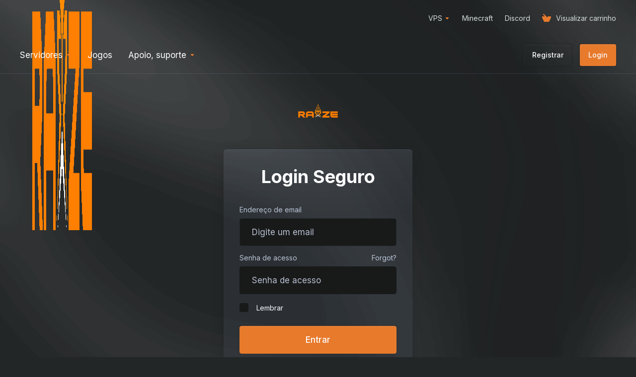

--- FILE ---
content_type: text/css
request_url: https://app.razehost.com.br/templates/lagom2/assets/css/theme.css?v=2.2.1
body_size: 916901
content:
@font-face{font-family:lagom-medium-icons;src:url(../fonts/lagom-medium-icons.eot?v5wga3);src:url(../fonts/lagom-medium-icons.eot?v5wga3#iefix) format("embedded-opentype"),url(../fonts/lagom-medium-icons.woff?v5wga3) format("woff"),url(../fonts/lagom-medium-icons.ttf?v5wga3) format("truetype"),url(../fonts/lagom-medium-icons.svg?v5wga3#lagom-medium-icons) format("svg");font-weight:400;font-style:normal}#lagom-one-step-order .lm,.lagom .lm,.mg-wrapper .lm{font-family:lagom-medium-icons!important;speak:none;font-style:normal;font-weight:400;font-variant:normal;text-transform:none;line-height:1;-webkit-font-smoothing:antialiased;-moz-osx-font-smoothing:grayscale;font-size:var(--ui-icon-size-base)}#lagom-one-step-order .lm-bank-note:before,.lagom .lm-bank-note:before,.mg-wrapper .lm-bank-note:before{content:"\e914"}#lagom-one-step-order .lm-align-center:before,.lagom .lm-align-center:before,.mg-wrapper .lm-align-center:before{content:"\e915"}#lagom-one-step-order .lm-align-left:before,.lagom .lm-align-left:before,.mg-wrapper .lm-align-left:before{content:"\e916"}#lagom-one-step-order .lm-align-right:before,.lagom .lm-align-right:before,.mg-wrapper .lm-align-right:before{content:"\e917"}#lagom-one-step-order .lm-apps:before,.lagom .lm-apps:before,.mg-wrapper .lm-apps:before{content:"\e918"}#lagom-one-step-order .lm-apps-fat:before,.lagom .lm-apps-fat:before,.mg-wrapper .lm-apps-fat:before{content:"\e919"}#lagom-one-step-order .lm-arrow-fat-left:before,.lagom .lm-arrow-fat-left:before,.mg-wrapper .lm-arrow-fat-left:before{content:"\e91a"}#lagom-one-step-order .lm-arrow-fat-right:before,.lagom .lm-arrow-fat-right:before,.mg-wrapper .lm-arrow-fat-right:before{content:"\e91b"}#lagom-one-step-order .lm-arrow-medium-down:before,.lagom .lm-arrow-medium-down:before,.mg-wrapper .lm-arrow-medium-down:before{content:"\e91c"}#lagom-one-step-order .lm-arrow-medium-left:before,.lagom .lm-arrow-medium-left:before,.mg-wrapper .lm-arrow-medium-left:before{content:"\e91d"}#lagom-one-step-order .lm-arrow-medium-right:before,.lagom .lm-arrow-medium-right:before,.mg-wrapper .lm-arrow-medium-right:before{content:"\e91e"}#lagom-one-step-order .lm-arrow-medium-up:before,.lagom .lm-arrow-medium-up:before,.mg-wrapper .lm-arrow-medium-up:before{content:"\e91f"}#lagom-one-step-order .lm-arrow-thin-down:before,.lagom .lm-arrow-thin-down:before,.mg-wrapper .lm-arrow-thin-down:before{content:"\e920"}#lagom-one-step-order .lm-arrow-thin-left:before,.lagom .lm-arrow-thin-left:before,.mg-wrapper .lm-arrow-thin-left:before{content:"\e921"}#lagom-one-step-order .lm-arrow-thin-right:before,.lagom .lm-arrow-thin-right:before,.mg-wrapper .lm-arrow-thin-right:before{content:"\e922"}#lagom-one-step-order .lm-arrow-thin-up:before,.lagom .lm-arrow-thin-up:before,.mg-wrapper .lm-arrow-thin-up:before{content:"\e923"}#lagom-one-step-order .lm-backup:before,.lagom .lm-backup:before,.mg-wrapper .lm-backup:before{content:"\e924"}#lagom-one-step-order .lm-bag:before,.lagom .lm-bag:before,.mg-wrapper .lm-bag:before{content:"\e925"}#lagom-one-step-order .lm-barcode:before,.lagom .lm-barcode:before,.mg-wrapper .lm-barcode:before{content:"\e926"}#lagom-one-step-order .lm-book:before,.lagom .lm-book:before,.mg-wrapper .lm-book:before{content:"\e927"}#lagom-one-step-order .lm-bookmark:before,.lagom .lm-bookmark:before,.mg-wrapper .lm-bookmark:before{content:"\e928"}#lagom-one-step-order .lm-book-w-bookmark:before,.lagom .lm-book-w-bookmark:before,.mg-wrapper .lm-book-w-bookmark:before{content:"\e929"}#lagom-one-step-order .lm-box:before,.lagom .lm-box:before,.mg-wrapper .lm-box:before{content:"\e92a"}#lagom-one-step-order .lm-briefcase:before,.lagom .lm-briefcase:before,.mg-wrapper .lm-briefcase:before{content:"\e92b"}#lagom-one-step-order .lm-burger-menu:before,.lagom .lm-burger-menu:before,.mg-wrapper .lm-burger-menu:before{content:"\e92c"}#lagom-one-step-order .lm-calendar:before,.lagom .lm-calendar:before,.mg-wrapper .lm-calendar:before{content:"\e92d"}#lagom-one-step-order .lm-chat-cloud:before,.lagom .lm-chat-cloud:before,.mg-wrapper .lm-chat-cloud:before{content:"\e92e"}#lagom-one-step-order .lm-chat-cloud-info:before,.lagom .lm-chat-cloud-info:before,.mg-wrapper .lm-chat-cloud-info:before{content:"\e92f"}#lagom-one-step-order .lm-chat-clouds:before,.lagom .lm-chat-clouds:before,.mg-wrapper .lm-chat-clouds:before{content:"\e930"}#lagom-one-step-order .lm-clock:before,.lagom .lm-clock:before,.mg-wrapper .lm-clock:before{content:"\e931"}#lagom-one-step-order .lm-cloud:before,.lagom .lm-cloud:before,.mg-wrapper .lm-cloud:before{content:"\e932"}#lagom-one-step-order .lm-compact:before,.lagom .lm-compact:before,.mg-wrapper .lm-compact:before{content:"\e933"}#lagom-one-step-order .lm-crown:before,.lagom .lm-crown:before,.mg-wrapper .lm-crown:before{content:"\e934"}#lagom-one-step-order .lm-cup:before,.lagom .lm-cup:before,.mg-wrapper .lm-cup:before{content:"\e935"}#lagom-one-step-order .lm-dashboard:before,.lagom .lm-dashboard:before,.mg-wrapper .lm-dashboard:before{content:"\e936"}#lagom-one-step-order .lm-database:before,.lagom .lm-database:before,.mg-wrapper .lm-database:before{content:"\e937"}#lagom-one-step-order .lm-denial:before,.lagom .lm-denial:before,.mg-wrapper .lm-denial:before{content:"\e938"}#lagom-one-step-order .lm-denied:before,.lagom .lm-denied:before,.mg-wrapper .lm-denied:before{content:"\e939"}#lagom-one-step-order .lm-direction-sign:before,.lagom .lm-direction-sign:before,.mg-wrapper .lm-direction-sign:before{content:"\e93a"}#lagom-one-step-order .lm-file:before,.lagom .lm-file:before,.mg-wrapper .lm-file:before{content:"\e93b"}#lagom-one-step-order .lm-down:before,.lagom .lm-down:before,.mg-wrapper .lm-down:before{content:"\e93c"}#lagom-one-step-order .lm-download:before,.lagom .lm-download:before,.mg-wrapper .lm-download:before{content:"\e93d"}#lagom-one-step-order .lm-edit:before,.lagom .lm-edit:before,.mg-wrapper .lm-edit:before{content:"\e93e"}#lagom-one-step-order .lm-extend:before,.lagom .lm-extend:before,.mg-wrapper .lm-extend:before{content:"\e93f"}#lagom-one-step-order .lm-factory:before,.lagom .lm-factory:before,.mg-wrapper .lm-factory:before{content:"\e940"}#lagom-one-step-order .lm-feather:before,.lagom .lm-feather:before,.mg-wrapper .lm-feather:before{content:"\e941"}#lagom-one-step-order .lm-fire:before,.lagom .lm-fire:before,.mg-wrapper .lm-fire:before{content:"\e942"}#lagom-one-step-order .lm-flag:before,.lagom .lm-flag:before,.mg-wrapper .lm-flag:before{content:"\e943"}#lagom-one-step-order .lm-folder-plus:before,.lagom .lm-folder-plus:before,.mg-wrapper .lm-folder-plus:before{content:"\e944"}#lagom-one-step-order .lm-folders:before,.lagom .lm-folders:before,.mg-wrapper .lm-folders:before{content:"\e945"}#lagom-one-step-order .lm-funnel:before,.lagom .lm-funnel:before,.mg-wrapper .lm-funnel:before{content:"\e946"}#lagom-one-step-order .lm-gift:before,.lagom .lm-gift:before,.mg-wrapper .lm-gift:before{content:"\e947"}#lagom-one-step-order .lm-globe-alt:before,.lagom .lm-globe-alt:before,.mg-wrapper .lm-globe-alt:before{content:"\e948"}#lagom-one-step-order .lm-heart:before,.lagom .lm-heart:before,.mg-wrapper .lm-heart:before{content:"\e949"}#lagom-one-step-order .lm-image:before,.lagom .lm-image:before,.mg-wrapper .lm-image:before{content:"\e94a"}#lagom-one-step-order .lm-inbox:before,.lagom .lm-inbox:before,.mg-wrapper .lm-inbox:before{content:"\e94b"}#lagom-one-step-order .lm-info:before,.lagom .lm-info:before,.mg-wrapper .lm-info:before{content:"\e94c"}#lagom-one-step-order .lm-label-left:before,.lagom .lm-label-left:before,.mg-wrapper .lm-label-left:before{content:"\e94d"}#lagom-one-step-order .lm-label-right:before,.lagom .lm-label-right:before,.mg-wrapper .lm-label-right:before{content:"\e94e"}#lagom-one-step-order .lm-layout:before,.lagom .lm-layout:before,.mg-wrapper .lm-layout:before{content:"\e94f"}#lagom-one-step-order .lm-left:before,.lagom .lm-left:before,.mg-wrapper .lm-left:before{content:"\e950"}#lagom-one-step-order .lm-lightning:before,.lagom .lm-lightning:before,.mg-wrapper .lm-lightning:before{content:"\e951"}#lagom-one-step-order .lm-line-graph:before,.lagom .lm-line-graph:before,.mg-wrapper .lm-line-graph:before{content:"\e952"}#lagom-one-step-order .lm-location:before,.lagom .lm-location:before,.mg-wrapper .lm-location:before{content:"\e953"}#lagom-one-step-order .lm-med-kit:before,.lagom .lm-med-kit:before,.mg-wrapper .lm-med-kit:before{content:"\e954"}#lagom-one-step-order .lm-minus:before,.lagom .lm-minus:before,.mg-wrapper .lm-minus:before{content:"\e955"}#lagom-one-step-order .lm-minus-circle:before,.lagom .lm-minus-circle:before,.mg-wrapper .lm-minus-circle:before{content:"\e956"}#lagom-one-step-order .lm-more-vertical:before,.lagom .lm-more-vertical:before,.mg-wrapper .lm-more-vertical:before{content:"\e957"}#lagom-one-step-order .lm-padlock:before,.lagom .lm-padlock:before,.mg-wrapper .lm-padlock:before{content:"\e958"}#lagom-one-step-order .lm-pen:before,.lagom .lm-pen:before,.mg-wrapper .lm-pen:before{content:"\e959"}#lagom-one-step-order .lm-php-admin:before,.lagom .lm-php-admin:before,.mg-wrapper .lm-php-admin:before{content:"\e95a"}#lagom-one-step-order .lm-pie-graph:before,.lagom .lm-pie-graph:before,.mg-wrapper .lm-pie-graph:before{content:"\e95b"}#lagom-one-step-order .lm-pin:before,.lagom .lm-pin:before,.mg-wrapper .lm-pin:before{content:"\e95c"}#lagom-one-step-order .lm-play-board:before,.lagom .lm-play-board:before,.mg-wrapper .lm-play-board:before{content:"\e95d"}#lagom-one-step-order .lm-plus:before,.lagom .lm-plus:before,.mg-wrapper .lm-plus:before{content:"\e95e"}#lagom-one-step-order .lm-plus-folder:before,.lagom .lm-plus-folder:before,.mg-wrapper .lm-plus-folder:before{content:"\e95f"}#lagom-one-step-order .lm-power:before,.lagom .lm-power:before,.mg-wrapper .lm-power:before{content:"\e960"}#lagom-one-step-order .lm-printer:before,.lagom .lm-printer:before,.mg-wrapper .lm-printer:before{content:"\e961"}#lagom-one-step-order .lm-range:before,.lagom .lm-range:before,.mg-wrapper .lm-range:before{content:"\e962"}#lagom-one-step-order .lm-receipt:before,.lagom .lm-receipt:before,.mg-wrapper .lm-receipt:before{content:"\e963"}#lagom-one-step-order .lm-right:before,.lagom .lm-right:before,.mg-wrapper .lm-right:before{content:"\e964"}#lagom-one-step-order .lm-scanner:before,.lagom .lm-scanner:before,.mg-wrapper .lm-scanner:before{content:"\e965"}#lagom-one-step-order .lm-shield:before,.lagom .lm-shield:before,.mg-wrapper .lm-shield:before{content:"\e966"}#lagom-one-step-order .lm-shredder:before,.lagom .lm-shredder:before,.mg-wrapper .lm-shredder:before{content:"\e967"}#lagom-one-step-order .lm-spark:before,.lagom .lm-spark:before,.mg-wrapper .lm-spark:before{content:"\e968"}#lagom-one-step-order .lm-thumbs-down:before,.lagom .lm-thumbs-down:before,.mg-wrapper .lm-thumbs-down:before{content:"\e969"}#lagom-one-step-order .lm-thumbs-up:before,.lagom .lm-thumbs-up:before,.mg-wrapper .lm-thumbs-up:before{content:"\e96a"}#lagom-one-step-order .lm-tool:before,.lagom .lm-tool:before,.mg-wrapper .lm-tool:before{content:"\e96b"}#lagom-one-step-order .lm-trash:before,.lagom .lm-trash:before,.mg-wrapper .lm-trash:before{content:"\e96c"}#lagom-one-step-order .lm-up:before,.lagom .lm-up:before,.mg-wrapper .lm-up:before{content:"\e96d"}#lagom-one-step-order .lm-upload:before,.lagom .lm-upload:before,.mg-wrapper .lm-upload:before{content:"\e96e"}#lagom-one-step-order .lm-user-circle:before,.lagom .lm-user-circle:before,.mg-wrapper .lm-user-circle:before{content:"\e96f"}#lagom-one-step-order .lm-users:before,.lagom .lm-users:before,.mg-wrapper .lm-users:before{content:"\e970"}#lagom-one-step-order .lm-voice:before,.lagom .lm-voice:before,.mg-wrapper .lm-voice:before{content:"\e971"}#lagom-one-step-order .lm-wallet:before,.lagom .lm-wallet:before,.mg-wrapper .lm-wallet:before{content:"\e972"}#lagom-one-step-order .lm-warning:before,.lagom .lm-warning:before,.mg-wrapper .lm-warning:before{content:"\e973"}#lagom-one-step-order .lm-water-drop:before,.lagom .lm-water-drop:before,.mg-wrapper .lm-water-drop:before{content:"\e974"}#lagom-one-step-order .lm-zoom-in:before,.lagom .lm-zoom-in:before,.mg-wrapper .lm-zoom-in:before{content:"\e975"}#lagom-one-step-order .lm-zoom-out:before,.lagom .lm-zoom-out:before,.mg-wrapper .lm-zoom-out:before{content:"\e976"}#lagom-one-step-order .lm-bar-graph:before,.lagom .lm-bar-graph:before,.mg-wrapper .lm-bar-graph:before{content:"\e900"}#lagom-one-step-order .lm-basket:before,.lagom .lm-basket:before,.mg-wrapper .lm-basket:before{content:"\e901"}#lagom-one-step-order .lm-bell:before,.lagom .lm-bell:before,.mg-wrapper .lm-bell:before{content:"\e902"}#lagom-one-step-order .lm-check:before,.lagom .lm-check:before,.mg-wrapper .lm-check:before{content:"\e903"}#lagom-one-step-order .lm-close:before,.lagom .lm-close:before,.mg-wrapper .lm-close:before{content:"\e904"}#lagom-one-step-order .lm-document:before,.lagom .lm-document:before,.mg-wrapper .lm-document:before{content:"\e905"}#lagom-one-step-order .lm-envelope:before,.lagom .lm-envelope:before,.mg-wrapper .lm-envelope:before{content:"\e906"}#lagom-one-step-order .lm-folder:before,.lagom .lm-folder:before,.mg-wrapper .lm-folder:before{content:"\e907"}#lagom-one-step-order .lm-folder-open:before,.lagom .lm-folder-open:before,.mg-wrapper .lm-folder-open:before{content:"\e908"}#lagom-one-step-order .lm-go-top:before,.lagom .lm-go-top:before,.mg-wrapper .lm-go-top:before{content:"\e909"}#lagom-one-step-order .lm-home:before,.lagom .lm-home:before,.mg-wrapper .lm-home:before{content:"\e90a"}#lagom-one-step-order .lm-hosting:before,.lagom .lm-hosting:before,.mg-wrapper .lm-hosting:before{content:"\e90b"}#lagom-one-step-order .lm-info-text:before,.lagom .lm-info-text:before,.mg-wrapper .lm-info-text:before{content:"\e90c"}#lagom-one-step-order .lm-more:before,.lagom .lm-more:before,.mg-wrapper .lm-more:before{content:"\e90d"}#lagom-one-step-order .lm-mouse:before,.lagom .lm-mouse:before,.mg-wrapper .lm-mouse:before{content:"\e90e"}#lagom-one-step-order .lm-plus-circle:before,.lagom .lm-plus-circle:before,.mg-wrapper .lm-plus-circle:before{content:"\e90f"}#lagom-one-step-order .lm-search:before,.lagom .lm-search:before,.mg-wrapper .lm-search:before{content:"\e910"}#lagom-one-step-order .lm-tag:before,.lagom .lm-tag:before,.mg-wrapper .lm-tag:before{content:"\e911"}#lagom-one-step-order .lm-user:before,.lagom .lm-user:before,.mg-wrapper .lm-user:before{content:"\e912"}#lagom-one-step-order .lm-globe:before,.lagom .lm-globe:before,.mg-wrapper .lm-globe:before{content:"\e913"}@font-face{font-family:lagom-small-icons;src:url(../fonts/lagom-small-icons.eot?7yz00b);src:url(../fonts/lagom-small-icons.eot?7yz00b#iefix) format("embedded-opentype"),url(../fonts/lagom-small-icons.woff?7yz00b) format("woff"),url(../fonts/lagom-small-icons.ttf?7yz00b) format("truetype"),url(../fonts/lagom-small-icons.svg?7yz00b#lagom-small-icons) format("svg");font-weight:400;font-style:normal}#lagom-one-step-order .ls,.lagom .ls,.mg-wrapper .ls{font-family:var(--font-family-icons-small)!important;speak:none;font-style:normal;font-weight:400;font-variant:normal;text-transform:none;line-height:1;-webkit-font-smoothing:antialiased;-moz-osx-font-smoothing:grayscale;font-size:var(--ui-icon-size-small)}#lagom-one-step-order .ls-award:before,.lagom .ls-award:before,.mg-wrapper .ls-award:before{content:"e94f"}#lagom-one-step-order .ls-align-center:before,.lagom .ls-align-center:before,.mg-wrapper .ls-align-center:before{content:"\e944"}#lagom-one-step-order .ls-align-left:before,.lagom .ls-align-left:before,.mg-wrapper .ls-align-left:before{content:"\e945"}#lagom-one-step-order .ls-align-right:before,.lagom .ls-align-right:before,.mg-wrapper .ls-align-right:before{content:"\e946"}#lagom-one-step-order .ls-apps:before,.lagom .ls-apps:before,.mg-wrapper .ls-apps:before{content:"\e947"}#lagom-one-step-order .ls-arrow-down-left-thin:before,.lagom .ls-arrow-down-left-thin:before,.mg-wrapper .ls-arrow-down-left-thin:before{content:"\e948"}#lagom-one-step-order .ls-arrow-down-right-thin:before,.lagom .ls-arrow-down-right-thin:before,.mg-wrapper .ls-arrow-down-right-thin:before{content:"\e949"}#lagom-one-step-order .ls-arrow-left-wall:before,.lagom .ls-arrow-left-wall:before,.mg-wrapper .ls-arrow-left-wall:before{content:"\e94a"}#lagom-one-step-order .ls-arrow-play:before,.lagom .ls-arrow-play:before,.mg-wrapper .ls-arrow-play:before{content:"\e94b"}#lagom-one-step-order .ls-arrow-right-down-thin:before,.lagom .ls-arrow-right-down-thin:before,.mg-wrapper .ls-arrow-right-down-thin:before{content:"\e94c"}#lagom-one-step-order .ls-arrow-right-up-thin:before,.lagom .ls-arrow-right-up-thin:before,.mg-wrapper .ls-arrow-right-up-thin:before{content:"\e94d"}#lagom-one-step-order .ls-arrow-right-wall:before,.lagom .ls-arrow-right-wall:before,.mg-wrapper .ls-arrow-right-wall:before{content:"\e94e"}#lagom-one-step-order .ls-book-bookmark:before,.lagom .ls-book-bookmark:before,.mg-wrapper .ls-book-bookmark:before{content:"\e966"}#lagom-one-step-order .ls-bullet-medium:before,.lagom .ls-bullet-medium:before,.mg-wrapper .ls-bullet-medium:before{content:"\e951"}#lagom-one-step-order .ls-chat-clouds:before,.lagom .ls-chat-clouds:before,.mg-wrapper .ls-chat-clouds:before{content:"\e952"}#lagom-one-step-order .ls-check-underline:before,.lagom .ls-check-underline:before,.mg-wrapper .ls-check-underline:before{content:"\e953"}#lagom-one-step-order .ls-copy:before,.lagom .ls-copy:before,.mg-wrapper .ls-copy:before{content:"\e954"}#lagom-one-step-order .ls-crown:before,.lagom .ls-crown:before,.mg-wrapper .ls-crown:before{content:"\e955"}#lagom-one-step-order .ls-document-info:before,.lagom .ls-document-info:before,.mg-wrapper .ls-document-info:before{content:"\e956"}#lagom-one-step-order .ls-down:before,.lagom .ls-down:before,.mg-wrapper .ls-down:before{content:"\e957"}#lagom-one-step-order .ls-folder-open:before,.lagom .ls-folder-open:before,.mg-wrapper .ls-folder-open:before{content:"\e958"}#lagom-one-step-order .ls-label-left:before,.lagom .ls-label-left:before,.mg-wrapper .ls-label-left:before{content:"\e959"}#lagom-one-step-order .ls-left:before,.lagom .ls-left:before,.mg-wrapper .ls-left:before{content:"\e95a"}#lagom-one-step-order .ls-more-vertical:before,.lagom .ls-more-vertical:before,.mg-wrapper .ls-more-vertical:before{content:"\e95b"}#lagom-one-step-order .ls-receipt:before,.lagom .ls-receipt:before,.mg-wrapper .ls-receipt:before{content:"\e95c"}#lagom-one-step-order .ls-right:before,.lagom .ls-right:before,.mg-wrapper .ls-right:before{content:"\e95d"}#lagom-one-step-order .ls-ticket:before,.lagom .ls-ticket:before,.mg-wrapper .ls-ticket:before{content:"\e95e"}#lagom-one-step-order .ls-up:before,.lagom .ls-up:before,.mg-wrapper .ls-up:before{content:"\e95f"}#lagom-one-step-order .ls-voice:before,.lagom .ls-voice:before,.mg-wrapper .ls-voice:before{content:"\e960"}#lagom-one-step-order .ls-water-drop:before,.lagom .ls-water-drop:before,.mg-wrapper .ls-water-drop:before{content:"\e961"}#lagom-one-step-order .ls-addon:before,.lagom .ls-addon:before,.mg-wrapper .ls-addon:before{content:"\e900"}#lagom-one-step-order .ls-arrow-down:before,.lagom .ls-arrow-down:before,.mg-wrapper .ls-arrow-down:before{content:"\e901"}#lagom-one-step-order .ls-caret:before,.lagom .ls-caret:before,.mg-wrapper .ls-caret:before{content:"\e902"}#lagom-one-step-order .ls-sign-out:before,.lagom .ls-sign-out:before,.mg-wrapper .ls-sign-out:before{content:"\e903"}#lagom-one-step-order .ls-reply:before,.lagom .ls-reply:before,.mg-wrapper .ls-reply:before{content:"\e904"}#lagom-one-step-order .ls-arrow-left:before,.lagom .ls-arrow-left:before,.mg-wrapper .ls-arrow-left:before{content:"\e905"}#lagom-one-step-order .ls-sign-in:before,.lagom .ls-sign-in:before,.mg-wrapper .ls-sign-in:before{content:"\e906"}#lagom-one-step-order .ls-share:before,.lagom .ls-share:before,.mg-wrapper .ls-share:before{content:"\e907"}#lagom-one-step-order .ls-arrow-right:before,.lagom .ls-arrow-right:before,.mg-wrapper .ls-arrow-right:before{content:"\e908"}#lagom-one-step-order .ls-arrow-up:before,.lagom .ls-arrow-up:before,.mg-wrapper .ls-arrow-up:before{content:"\e909"}#lagom-one-step-order .ls-bank-note:before,.lagom .ls-bank-note:before,.mg-wrapper .ls-bank-note:before{content:"\e90a"}#lagom-one-step-order .ls-basket:before,.lagom .ls-basket:before,.mg-wrapper .ls-basket:before{content:"\e90b"}#lagom-one-step-order .ls-box:before,.lagom .ls-box:before,.mg-wrapper .ls-box:before{content:"\e90c"}#lagom-one-step-order .ls-bullet-small:before,.lagom .ls-bullet-small:before,.mg-wrapper .ls-bullet-small:before{content:"\e90d"}#lagom-one-step-order .ls-bullet:before,.lagom .ls-bullet:before,.mg-wrapper .ls-bullet:before{content:"\e90e"}#lagom-one-step-order .ls-calendar:before,.lagom .ls-calendar:before,.mg-wrapper .ls-calendar:before{content:"\e90f"}#lagom-one-step-order .ls-chain:before,.lagom .ls-chain:before,.mg-wrapper .ls-chain:before{content:"\e910"}#lagom-one-step-order .ls-check:before,.lagom .ls-check:before,.mg-wrapper .ls-check:before{content:"\e911"}#lagom-one-step-order .ls-close:before,.lagom .ls-close:before,.mg-wrapper .ls-close:before{content:"\e912"}#lagom-one-step-order .ls-configure:before,.lagom .ls-configure:before,.mg-wrapper .ls-configure:before{content:"\e913"}#lagom-one-step-order .ls-credit-card:before,.lagom .ls-credit-card:before,.mg-wrapper .ls-credit-card:before{content:"\e914"}#lagom-one-step-order .ls-credit:before,.lagom .ls-credit:before,.mg-wrapper .ls-credit:before{content:"\e915"}#lagom-one-step-order .ls-dashboard:before,.lagom .ls-dashboard:before,.mg-wrapper .ls-dashboard:before{content:"\e916"}#lagom-one-step-order .ls-denial:before,.lagom .ls-denial:before,.mg-wrapper .ls-denial:before{content:"\e917"}#lagom-one-step-order .ls-dislike:before,.lagom .ls-dislike:before,.mg-wrapper .ls-dislike:before{content:"\e918"}#lagom-one-step-order .ls-dns:before,.lagom .ls-dns:before,.mg-wrapper .ls-dns:before{content:"\e919"}#lagom-one-step-order .ls-document:before,.lagom .ls-document:before,.mg-wrapper .ls-document:before{content:"\e91a"}#lagom-one-step-order .ls-download:before,.lagom .ls-download:before,.mg-wrapper .ls-download:before{content:"\e91b"}#lagom-one-step-order .ls-download-square:before,.lagom .ls-download-square:before,.mg-wrapper .ls-download-square:before{content:"\e91c"}#lagom-one-step-order .ls-edit:before,.lagom .ls-edit:before,.mg-wrapper .ls-edit:before{content:"\e91d"}#lagom-one-step-order .ls-envelope:before,.lagom .ls-envelope:before,.mg-wrapper .ls-envelope:before{content:"\e91e"}#lagom-one-step-order .ls-exclamation-circle:before,.lagom .ls-exclamation-circle:before,.mg-wrapper .ls-exclamation-circle:before{content:"\e91f"}#lagom-one-step-order .ls-flag:before,.lagom .ls-flag:before,.mg-wrapper .ls-flag:before{content:"\e920"}#lagom-one-step-order .ls-folder:before,.lagom .ls-folder:before,.mg-wrapper .ls-folder:before{content:"\e921"}#lagom-one-step-order .ls-heart:before,.lagom .ls-heart:before,.mg-wrapper .ls-heart:before{content:"\e922"}#lagom-one-step-order .ls-home:before,.lagom .ls-home:before,.mg-wrapper .ls-home:before{content:"\e923"}#lagom-one-step-order .ls-hosting:before,.lagom .ls-hosting:before,.mg-wrapper .ls-hosting:before{content:"\e924"}#lagom-one-step-order .ls-hourglass:before,.lagom .ls-hourglass:before,.mg-wrapper .ls-hourglass:before{content:"\e925"}#lagom-one-step-order .ls-key:before,.lagom .ls-key:before,.mg-wrapper .ls-key:before{content:"\e962"}#lagom-one-step-order .ls-image:before,.lagom .ls-image:before,.mg-wrapper .ls-image:before{content:"\e926"}#lagom-one-step-order .ls-info-circle:before,.lagom .ls-info-circle:before,.mg-wrapper .ls-info-circle:before{content:"\e927"}#lagom-one-step-order .ls-input-code:before,.lagom .ls-input-code:before,.mg-wrapper .ls-input-code:before{content:"\e928"}#lagom-one-step-order .ls-lightning:before,.lagom .ls-lightning:before,.mg-wrapper .ls-lightning:before{content:"\e929"}#lagom-one-step-order .ls-like:before,.lagom .ls-like:before,.mg-wrapper .ls-like:before{content:"\e92a"}#lagom-one-step-order .ls-location:before,.lagom .ls-location:before,.mg-wrapper .ls-location:before{content:"\e92b"}#lagom-one-step-order .ls-minus:before,.lagom .ls-minus:before,.mg-wrapper .ls-minus:before{content:"\e92c"}#lagom-one-step-order .ls-more:before,.lagom .ls-more:before,.mg-wrapper .ls-more:before{content:"\e92d"}#lagom-one-step-order .ls-new-window:before,.lagom .ls-new-window:before,.mg-wrapper .ls-new-window:before{content:"\e92e"}#lagom-one-step-order .ls-padlock:before,.lagom .ls-padlock:before,.mg-wrapper .ls-padlock:before{content:"\e92f"}#lagom-one-step-order .ls-pen:before,.lagom .ls-pen:before,.mg-wrapper .ls-pen:before{content:"\e930"}#lagom-one-step-order .ls-plus:before,.lagom .ls-plus:before,.mg-wrapper .ls-plus:before{content:"\e931"}#lagom-one-step-order .ls-printer:before,.lagom .ls-printer:before,.mg-wrapper .ls-printer:before{content:"\e932"}#lagom-one-step-order .ls-range:before,.lagom .ls-range:before,.mg-wrapper .ls-range:before{content:"\e933"}#lagom-one-step-order .ls-refresh:before,.lagom .ls-refresh:before,.mg-wrapper .ls-refresh:before{content:"\e934"}#lagom-one-step-order .ls-rss:before,.lagom .ls-rss:before,.mg-wrapper .ls-rss:before{content:"\e935"}#lagom-one-step-order .ls-search:before,.lagom .ls-search:before,.mg-wrapper .ls-search:before{content:"\e963"}#lagom-one-step-order .ls-security-code:before,.lagom .ls-security-code:before,.mg-wrapper .ls-security-code:before{content:"\e936"}#lagom-one-step-order .ls-shield:before,.lagom .ls-shield:before,.mg-wrapper .ls-shield:before{content:"\e937"}#lagom-one-step-order .ls-sitebuilder:before,.lagom .ls-sitebuilder:before,.mg-wrapper .ls-sitebuilder:before{content:"\e965"}#lagom-one-step-order .ls-smartphone:before,.lagom .ls-smartphone:before,.mg-wrapper .ls-smartphone:before{content:"\e938"}#lagom-one-step-order .ls-sort-asc:before,.lagom .ls-sort-asc:before,.mg-wrapper .ls-sort-asc:before{content:"\e939"}#lagom-one-step-order .ls-sort-desc:before,.lagom .ls-sort-desc:before,.mg-wrapper .ls-sort-desc:before{content:"\e93a"}#lagom-one-step-order .ls-spark:before,.lagom .ls-spark:before,.mg-wrapper .ls-spark:before{content:"\e93b"}#lagom-one-step-order .ls-switch:before,.lagom .ls-switch:before,.mg-wrapper .ls-switch:before{content:"\e964"}#lagom-one-step-order .ls-text-cloud:before,.lagom .ls-text-cloud:before,.mg-wrapper .ls-text-cloud:before{content:"\e93c"}#lagom-one-step-order .ls-ticket-tag:before,.lagom .ls-ticket-tag:before,.mg-wrapper .ls-ticket-tag:before{content:"\e93d"}#lagom-one-step-order .ls-transfer:before,.lagom .ls-transfer:before,.mg-wrapper .ls-transfer:before{content:"\e93e"}#lagom-one-step-order .ls-trash:before,.lagom .ls-trash:before,.mg-wrapper .ls-trash:before{content:"\e93f"}#lagom-one-step-order .ls-upgrade-downgrade:before,.lagom .ls-upgrade-downgrade:before,.mg-wrapper .ls-upgrade-downgrade:before{content:"\e940"}#lagom-one-step-order .ls-upload:before,.lagom .ls-upload:before,.mg-wrapper .ls-upload:before{content:"\e941"}#lagom-one-step-order .ls-user:before,.lagom .ls-user:before,.mg-wrapper .ls-user:before{content:"\e942"}#lagom-one-step-order .ls-wallet:before,.lagom .ls-wallet:before,.mg-wrapper .ls-wallet:before{content:"\e943"}.container,.container-fluid,.container-lg,.container-md,.container-sm,.container-xl{width:100%;padding-right:12px;padding-left:12px;margin-right:auto;margin-left:auto}@media (min-width:480px){.container,.container-sm{max-width:540px}}@media (min-width:768px){.container,.container-md,.container-sm{max-width:100%}}@media (min-width:992px){.container,.container-lg,.container-md,.container-sm{max-width:100%}}@media (min-width:1320px){.container,.container-lg,.container-md,.container-sm,.container-xl{max-width:1288px}}.row{display:flex;flex-wrap:wrap;margin-right:-12px;margin-left:-12px}.row-sm{margin-left:calc(-1*var(--spacing-1x));margin-right:calc(-1*var(--spacing-1x))}.row-sm [class*=col-]{padding-left:var(--spacing-1x);padding-right:var(--spacing-1x)}.no-gutters{margin-right:0;margin-left:0}.no-gutters>.col,.no-gutters>[class*=col-]{padding-right:0;padding-left:0}.col,.col-1,.col-2,.col-3,.col-4,.col-5,.col-6,.col-7,.col-8,.col-9,.col-10,.col-11,.col-12,.col-auto,.col-lg,.col-lg-1,.col-lg-2,.col-lg-3,.col-lg-4,.col-lg-5,.col-lg-6,.col-lg-7,.col-lg-8,.col-lg-9,.col-lg-10,.col-lg-11,.col-lg-12,.col-lg-auto,.col-md,.col-md-1,.col-md-2,.col-md-3,.col-md-4,.col-md-5,.col-md-6,.col-md-7,.col-md-8,.col-md-9,.col-md-10,.col-md-11,.col-md-12,.col-md-auto,.col-sm,.col-sm-1,.col-sm-2,.col-sm-3,.col-sm-4,.col-sm-5,.col-sm-6,.col-sm-7,.col-sm-8,.col-sm-9,.col-sm-10,.col-sm-11,.col-sm-12,.col-sm-auto,.col-xl,.col-xl-1,.col-xl-2,.col-xl-3,.col-xl-4,.col-xl-5,.col-xl-6,.col-xl-7,.col-xl-8,.col-xl-9,.col-xl-10,.col-xl-11,.col-xl-12,.col-xl-auto{position:relative;width:100%;padding-right:12px;padding-left:12px}.col{flex-basis:0;flex-grow:1;max-width:100%}.row-cols-1>*{flex:0 0 100%;max-width:100%}.row-cols-2>*{flex:0 0 50%;max-width:50%}.row-cols-3>*{flex:0 0 33.33333%;max-width:33.33333%}.row-cols-4>*{flex:0 0 25%;max-width:25%}.row-cols-5>*{flex:0 0 20%;max-width:20%}.row-cols-6>*{flex:0 0 16.66667%;max-width:16.66667%}.col-auto{flex:0 0 auto;width:auto;max-width:100%}.col-1{flex:0 0 8.33333%;max-width:8.33333%}.col-2{flex:0 0 16.66667%;max-width:16.66667%}.col-3{flex:0 0 25%;max-width:25%}.col-4{flex:0 0 33.33333%;max-width:33.33333%}.col-5{flex:0 0 41.66667%;max-width:41.66667%}.col-6{flex:0 0 50%;max-width:50%}.col-7{flex:0 0 58.33333%;max-width:58.33333%}.col-8{flex:0 0 66.66667%;max-width:66.66667%}.col-9{flex:0 0 75%;max-width:75%}.col-10{flex:0 0 83.33333%;max-width:83.33333%}.col-11{flex:0 0 91.66667%;max-width:91.66667%}.col-12{flex:0 0 100%;max-width:100%}.order-first{order:-1}.order-last{order:13}.order-0{order:0}.order-1{order:1}.order-2{order:2}.order-3{order:3}.order-4{order:4}.order-5{order:5}.order-6{order:6}.order-7{order:7}.order-8{order:8}.order-9{order:9}.order-10{order:10}.order-11{order:11}.order-12{order:12}.offset-1{margin-left:8.33333%}.offset-2{margin-left:16.66667%}.offset-3{margin-left:25%}.offset-4{margin-left:33.33333%}.offset-5{margin-left:41.66667%}.offset-6{margin-left:50%}.offset-7{margin-left:58.33333%}.offset-8{margin-left:66.66667%}.offset-9{margin-left:75%}.offset-10{margin-left:83.33333%}.offset-11{margin-left:91.66667%}@media (min-width:480px){.col-sm{flex-basis:0;flex-grow:1;max-width:100%}.row-cols-sm-1>*{flex:0 0 100%;max-width:100%}.row-cols-sm-2>*{flex:0 0 50%;max-width:50%}.row-cols-sm-3>*{flex:0 0 33.33333%;max-width:33.33333%}.row-cols-sm-4>*{flex:0 0 25%;max-width:25%}.row-cols-sm-5>*{flex:0 0 20%;max-width:20%}.row-cols-sm-6>*{flex:0 0 16.66667%;max-width:16.66667%}.col-sm-auto{flex:0 0 auto;width:auto;max-width:100%}.col-sm-1{flex:0 0 8.33333%;max-width:8.33333%}.col-sm-2{flex:0 0 16.66667%;max-width:16.66667%}.col-sm-3{flex:0 0 25%;max-width:25%}.col-sm-4{flex:0 0 33.33333%;max-width:33.33333%}.col-sm-5{flex:0 0 41.66667%;max-width:41.66667%}.col-sm-6{flex:0 0 50%;max-width:50%}.col-sm-7{flex:0 0 58.33333%;max-width:58.33333%}.col-sm-8{flex:0 0 66.66667%;max-width:66.66667%}.col-sm-9{flex:0 0 75%;max-width:75%}.col-sm-10{flex:0 0 83.33333%;max-width:83.33333%}.col-sm-11{flex:0 0 91.66667%;max-width:91.66667%}.col-sm-12{flex:0 0 100%;max-width:100%}.order-sm-first{order:-1}.order-sm-last{order:13}.order-sm-0{order:0}.order-sm-1{order:1}.order-sm-2{order:2}.order-sm-3{order:3}.order-sm-4{order:4}.order-sm-5{order:5}.order-sm-6{order:6}.order-sm-7{order:7}.order-sm-8{order:8}.order-sm-9{order:9}.order-sm-10{order:10}.order-sm-11{order:11}.order-sm-12{order:12}.offset-sm-0{margin-left:0}.offset-sm-1{margin-left:8.33333%}.offset-sm-2{margin-left:16.66667%}.offset-sm-3{margin-left:25%}.offset-sm-4{margin-left:33.33333%}.offset-sm-5{margin-left:41.66667%}.offset-sm-6{margin-left:50%}.offset-sm-7{margin-left:58.33333%}.offset-sm-8{margin-left:66.66667%}.offset-sm-9{margin-left:75%}.offset-sm-10{margin-left:83.33333%}.offset-sm-11{margin-left:91.66667%}}@media (min-width:768px){.col-md{flex-basis:0;flex-grow:1;max-width:100%}.row-cols-md-1>*{flex:0 0 100%;max-width:100%}.row-cols-md-2>*{flex:0 0 50%;max-width:50%}.row-cols-md-3>*{flex:0 0 33.33333%;max-width:33.33333%}.row-cols-md-4>*{flex:0 0 25%;max-width:25%}.row-cols-md-5>*{flex:0 0 20%;max-width:20%}.row-cols-md-6>*{flex:0 0 16.66667%;max-width:16.66667%}.col-md-auto{flex:0 0 auto;width:auto;max-width:100%}.col-md-1{flex:0 0 8.33333%;max-width:8.33333%}.col-md-2{flex:0 0 16.66667%;max-width:16.66667%}.col-md-3{flex:0 0 25%;max-width:25%}.col-md-4{flex:0 0 33.33333%;max-width:33.33333%}.col-md-5{flex:0 0 41.66667%;max-width:41.66667%}.col-md-6{flex:0 0 50%;max-width:50%}.col-md-7{flex:0 0 58.33333%;max-width:58.33333%}.col-md-8{flex:0 0 66.66667%;max-width:66.66667%}.col-md-9{flex:0 0 75%;max-width:75%}.col-md-10{flex:0 0 83.33333%;max-width:83.33333%}.col-md-11{flex:0 0 91.66667%;max-width:91.66667%}.col-md-12{flex:0 0 100%;max-width:100%}.order-md-first{order:-1}.order-md-last{order:13}.order-md-0{order:0}.order-md-1{order:1}.order-md-2{order:2}.order-md-3{order:3}.order-md-4{order:4}.order-md-5{order:5}.order-md-6{order:6}.order-md-7{order:7}.order-md-8{order:8}.order-md-9{order:9}.order-md-10{order:10}.order-md-11{order:11}.order-md-12{order:12}.offset-md-0{margin-left:0}.offset-md-1{margin-left:8.33333%}.offset-md-2{margin-left:16.66667%}.offset-md-3{margin-left:25%}.offset-md-4{margin-left:33.33333%}.offset-md-5{margin-left:41.66667%}.offset-md-6{margin-left:50%}.offset-md-7{margin-left:58.33333%}.offset-md-8{margin-left:66.66667%}.offset-md-9{margin-left:75%}.offset-md-10{margin-left:83.33333%}.offset-md-11{margin-left:91.66667%}}@media (min-width:992px){.col-lg{flex-basis:0;flex-grow:1;max-width:100%}.row-cols-lg-1>*{flex:0 0 100%;max-width:100%}.row-cols-lg-2>*{flex:0 0 50%;max-width:50%}.row-cols-lg-3>*{flex:0 0 33.33333%;max-width:33.33333%}.row-cols-lg-4>*{flex:0 0 25%;max-width:25%}.row-cols-lg-5>*{flex:0 0 20%;max-width:20%}.row-cols-lg-6>*{flex:0 0 16.66667%;max-width:16.66667%}.col-lg-auto{flex:0 0 auto;width:auto;max-width:100%}.col-lg-1{flex:0 0 8.33333%;max-width:8.33333%}.col-lg-2{flex:0 0 16.66667%;max-width:16.66667%}.col-lg-3{flex:0 0 25%;max-width:25%}.col-lg-4{flex:0 0 33.33333%;max-width:33.33333%}.col-lg-5{flex:0 0 41.66667%;max-width:41.66667%}.col-lg-6{flex:0 0 50%;max-width:50%}.col-lg-7{flex:0 0 58.33333%;max-width:58.33333%}.col-lg-8{flex:0 0 66.66667%;max-width:66.66667%}.col-lg-9{flex:0 0 75%;max-width:75%}.col-lg-10{flex:0 0 83.33333%;max-width:83.33333%}.col-lg-11{flex:0 0 91.66667%;max-width:91.66667%}.col-lg-12{flex:0 0 100%;max-width:100%}.order-lg-first{order:-1}.order-lg-last{order:13}.order-lg-0{order:0}.order-lg-1{order:1}.order-lg-2{order:2}.order-lg-3{order:3}.order-lg-4{order:4}.order-lg-5{order:5}.order-lg-6{order:6}.order-lg-7{order:7}.order-lg-8{order:8}.order-lg-9{order:9}.order-lg-10{order:10}.order-lg-11{order:11}.order-lg-12{order:12}.offset-lg-0{margin-left:0}.offset-lg-1{margin-left:8.33333%}.offset-lg-2{margin-left:16.66667%}.offset-lg-3{margin-left:25%}.offset-lg-4{margin-left:33.33333%}.offset-lg-5{margin-left:41.66667%}.offset-lg-6{margin-left:50%}.offset-lg-7{margin-left:58.33333%}.offset-lg-8{margin-left:66.66667%}.offset-lg-9{margin-left:75%}.offset-lg-10{margin-left:83.33333%}.offset-lg-11{margin-left:91.66667%}}@media (min-width:1320px){.col-xl{flex-basis:0;flex-grow:1;max-width:100%}.row-cols-xl-1>*{flex:0 0 100%;max-width:100%}.row-cols-xl-2>*{flex:0 0 50%;max-width:50%}.row-cols-xl-3>*{flex:0 0 33.33333%;max-width:33.33333%}.row-cols-xl-4>*{flex:0 0 25%;max-width:25%}.row-cols-xl-5>*{flex:0 0 20%;max-width:20%}.row-cols-xl-6>*{flex:0 0 16.66667%;max-width:16.66667%}.col-xl-auto{flex:0 0 auto;width:auto;max-width:100%}.col-xl-1{flex:0 0 8.33333%;max-width:8.33333%}.col-xl-2{flex:0 0 16.66667%;max-width:16.66667%}.col-xl-3{flex:0 0 25%;max-width:25%}.col-xl-4{flex:0 0 33.33333%;max-width:33.33333%}.col-xl-5{flex:0 0 41.66667%;max-width:41.66667%}.col-xl-6{flex:0 0 50%;max-width:50%}.col-xl-7{flex:0 0 58.33333%;max-width:58.33333%}.col-xl-8{flex:0 0 66.66667%;max-width:66.66667%}.col-xl-9{flex:0 0 75%;max-width:75%}.col-xl-10{flex:0 0 83.33333%;max-width:83.33333%}.col-xl-11{flex:0 0 91.66667%;max-width:91.66667%}.col-xl-12{flex:0 0 100%;max-width:100%}.order-xl-first{order:-1}.order-xl-last{order:13}.order-xl-0{order:0}.order-xl-1{order:1}.order-xl-2{order:2}.order-xl-3{order:3}.order-xl-4{order:4}.order-xl-5{order:5}.order-xl-6{order:6}.order-xl-7{order:7}.order-xl-8{order:8}.order-xl-9{order:9}.order-xl-10{order:10}.order-xl-11{order:11}.order-xl-12{order:12}.offset-xl-0{margin-left:0}.offset-xl-1{margin-left:8.33333%}.offset-xl-2{margin-left:16.66667%}.offset-xl-3{margin-left:25%}.offset-xl-4{margin-left:33.33333%}.offset-xl-5{margin-left:41.66667%}.offset-xl-6{margin-left:50%}.offset-xl-7{margin-left:58.33333%}.offset-xl-8{margin-left:66.66667%}.offset-xl-9{margin-left:75%}.offset-xl-10{margin-left:83.33333%}.offset-xl-11{margin-left:91.66667%}}.col5{flex:0 0 20%;max-width:20%}@media (min-width:480px){.col-sm5{flex:0 0 20%;max-width:20%}}@media (min-width:768px){.col-md5{flex:0 0 20%;max-width:20%}}@media (min-width:992px){.col-lg5{flex:0 0 20%;max-width:20%}}@media (min-width:1320px){.col-xl5{flex:0 0 20%;max-width:20}}html{min-height:100%;scroll-behavior:smooth}html.scroll-smooth-block{scroll-behavior:unset}body{overflow-x:hidden;display:flex;flex-direction:column;min-height:100vh;-webkit-font-smoothing:antialiased;-moz-font-smoothing:antialiased;-o-font-smoothing:antialiased;text-rendering:optimizeSpeed}@media (-ms-high-contrast:none),screen and (-ms-high-contrast:active){body{height:100vh}}@media only screen and (max-width:767.98px){body,html{overflow-x:hidden}}input:-webkit-autofill,select:-webkit-autofill{-webkit-box-shadow:0 0 0 1000px #fff inset}a[href^=tel]{color:inherit!important;text-decoration:none}a:not(.btn){color:var(--link-color);text-decoration:none;transition:color var(--transition-base),background var(--transition-base),border var(--transition-base),transform var(--transition-base),padding var(--transition-base)}a:not(.btn).label-primary-faded{color:var(--brand-primary)}@media (min-width:992px){.lagom:not(.lagom-layout-left) .has-scroll.dropdown-menu{max-height:var(--navbar-dropdown-max-height)}}.has-scroll{overflow:hidden;position:relative;scrollbar-color:var(--gray-lighter-4);scrollbar-width:thin}.has-scroll.dropdown-menu{background:var(--dropdown-bg);overflow-y:auto!important;overflow-x:hidden}.has-scroll.dropdown-menu::-webkit-scrollbar{background:transparent}.has-scroll.dropdown-menu-items{overflow-y:auto!important;overflow-x:hidden;margin:0 4px 0 0!important}.has-scroll.dropdown-menu-items::-webkit-scrollbar{background:var(--dropdown-bg)}.has-scroll:hover{overflow-y:auto!important;overflow-x:hidden}.has-scroll::-webkit-scrollbar{width:6px;background:transparent}.has-scroll::-webkit-scrollbar-track{background:transparent}.has-scroll::-webkit-scrollbar-thumb{background:var(--gray-lighter-4);border-radius:6px;width:6px;height:6px}p:empty{display:none}.adminreturndiv{display:none!important}#popup-backdrop{background-color:#2e363f;padding:15px;height:100%}.admin-masquerade-notice{margin:25px 0 0 auto;padding:4px 10px;max-width:240px;font-family:Tahoma;font-size:.7em;text-align:right}.admin-masquerade-notice a{text-decoration:underline}.licensing-addon-latest-download h3{margin-top:0}@media print{#top-nav,.app-nav-menu,.header-lined,.sidebar{display:none}a[href]:after{content:""!important}}.alert-bordered-left{border:0;border-left:3px solid;border-radius:0;text-align:left}.row-eq-height{display:flex;flex-wrap:wrap}.row-eq-height:after,.row-eq-height:before{display:none}.row-eq-height>div[class*=col]{display:flex}.row-eq-height>div[class*=col]>*{width:100%}@media (max-width:991.98px){.row-eq-height-md{flex-direction:column}.row-eq-height:not(.row-eq-height-sm):not(.row-eq-height-xs):not(.row-cols-mixed)>[class*=col-sm-]{max-width:100%;width:100%;flex:0 0 100%}}@media (max-width:767.98px){.products .row-eq-height>div[class*=col]{display:block}.row-eq-height-sm{flex-direction:column}}@media (max-width:767.98px) and (-ms-high-contrast:none),screen and (max-width:767.98px) and (-ms-high-contrast:active){.row-eq-height-sm{align-items:center;justify-content:center;flex-flow:row wrap}}@media (max-width:767.98px){.flex-column-sm{flex-direction:column;align-items:unset!important}.flex-column-sm .m-r-a{margin-right:0!important}.flex-column-sm>*+*{margin-top:var(--ui-block-padding-base)!important}}.container-fluid.without-padding,.without-padding.container-lg,.without-padding.container-md,.without-padding.container-sm,.without-padding.container-xl{padding-left:0;padding-right:0}.hidden{display:none!important}.weight-300{font-weight:300!important}.weight-500{font-weight:500!important}i.icon-rss{color:#f60}.bg-white{background:#fff!important}.m-a,.m-h-a{margin-left:auto;margin-right:auto}.m-h-1x{margin:0 var(--spacing-1x)}.m-l-a{margin-left:auto!important}.m-t-0{margin-top:0!important}.m-t-1x{margin-top:var(--spacing-1x)!important}.m-t-2x{margin-top:var(--spacing-2x)!important}.m-t-3x{margin-top:var(--spacing-3x)!important}.m-t-4x{margin-top:var(--spacing-4x)!important}.m-t-5x{margin-top:var(--spacing-5x)!important}.m-t-6x{margin-top:var(--spacing-6x)!important}.m-t-7x{margin-top:var(--spacing-7x)!important}.m-t-8x{margin-top:var(--spacing-8x)!important}.m-b-0,.m-b-0x{margin-bottom:0!important}.m-b-1x{margin-bottom:var(--spacing-1x)!important}.m-b-2x{margin-bottom:var(--spacing-2x)!important}.m-b-3x{margin-bottom:var(--spacing-3x)!important}.m-b-4x{margin-bottom:var(--spacing-4x)!important}.m-b-5x{margin-bottom:var(--spacing-5x)!important}.m-b-6x{margin-bottom:var(--spacing-6x)!important}.m-b-7x{margin-bottom:var(--spacing-7x)!important}.m-r-0{margin-right:0!important}.m-r-1x{margin-right:var(--spacing-1x)!important}.m-l-1x{margin-left:var(--spacing-1x)!important}.m-l-4x{margin-left:var(--spacing-4x)!important}.m-l-neg-1x{margin-left:calc(-1*var(--spacing-1x))!important}.m-r-neg-1x{margin-right:calc(-1*var(--spacing-1x))!important}.m-b-neg-2x{margin-bottom:calc(-2*var(--spacing-1x))!important}.m-l-neg-2x{margin-left:calc(-2*var(--spacing-1x))!important}.m-b-neg-3x{margin-bottom:calc(-3*var(--spacing-1x))!important}.p-t-0{padding-top:0!important}.p-b-0{padding-bottom:0!important}.p-l-1x{padding-left:var(--spacing-1x)!important}.p-r-1x{padding-right:var(--spacing-1x)!important}.p-l-0{padding-left:0!important}.p-r-0{padding-right:0!important}.p-b-2x{padding-bottom:var(--spacing-2x)!important}.p-t-2x{padding-top:var(--spacing-2x)}.m-w-xs{max-width:var(--max-width-xs)}.m-w-sm{max-width:var(--max-width-sm)}.m-w-md{max-width:var(--max-width-md)}.m-w-lg{max-width:var(--max-width-lg)}.no-min-width{min-width:unset!important}.m-w-288{max-width:288px}.d-flex{display:flex;flex-wrap:wrap}.flex-nowrap{flex-wrap:nowrap}.space-between{justify-content:space-between}.justify-center{justify-content:center}.justify-start{justify-content:flex-start!important}.align-center{align-items:center}.flex-column{flex-direction:column}.flex-grow{flex-grow:1!important;max-width:unset!important}.word-break-all{word-break:break-all!important}.va-middle{vertical-align:middle!important}.alert.alert-lagom.w-hidden,.alert.w-hidden,.w-hidden{display:none}.pull-none{float:none!important}.truncate{white-space:nowrap;overflow:hidden;text-overflow:ellipsis}@media (min-width:992px){.col-lg-row-7{flex:0 0 14.2857%;max-width:14.2857%;position:relative;width:100%;padding-right:12px;padding-left:12px}}.or{margin-left:var(--spacing-1x);margin-right:var(--spacing-1x)}.drop-up{bottom:100%;top:auto}#fullpage-overlay{display:table;position:fixed;z-index:1000;top:0;left:0;width:100%;height:100%;background-color:var(--modal-backdrop-bg);color:#fff}#fullpage-overlay .outer-wrapper{position:relative;height:100%}#fullpage-overlay .inner-wrapper{position:absolute;top:50%;left:50%;height:30%;width:50%;margin:-3% 0 0 -25%;text-align:center}#fullpage-overlay .msg{display:inline-block;padding:20px;max-width:400px}[style="text-align:center;"]{display:block;float:left;margin-top:var(--ui-block-spacing-base);margin-bottom:0;width:100%}.ssl-info{display:inline-block}.fa-header:before{content:"\f1dc"}.label-corner{position:absolute;max-height:16px;font-size:10px;padding:4px;transform:rotate(-45deg);display:flex;align-items:center;justify-content:center}@media (-ms-high-contrast:none),screen and (-ms-high-contrast:active){.label-corner{line-height:1}}.shuffle{overflow:visible!important}#Overview #layers{height:auto}.packages+.pricing-text{margin-top:var(--spacing-10x)}.packages+.pricing-text a{text-decoration:underline;color:var(--text-body-color)}.subscription-manage{display:grid;place-content:center;justify-content:stretch}.subscription-manage .col-12{max-width:100%;display:flex;flex-direction:column;justify-content:center;align-items:center;padding:var(--spacing-4x);text-align:center}.subscription-manage h5{margin-bottom:var(--spacing-1x);font-weight:var(--font-weight-bold)}.subscription-manage .svg-icon{margin-bottom:var(--spacing-4x)}.has-shadow{box-shadow:var(--ui-block-shadow-lg)}.bg-color-gold{background-color:#f0ad4e}.bg-color-green{background-color:#5cb85c}.bg-color-red{background-color:#d9534f}.bg-color-orange{background-color:#f39c12}.bg-color-blue{background-color:#5bc0de}.bg-color-pink{background-color:#e671b8}.bg-color-purple{background-color:#7b4f9d}.bg-color-lime{background-color:#8cbf26}.bg-color-magenta{background-color:#ff0097}.bg-color-teal{background-color:#00aba9}.bg-color-turquoise{background-color:#1abc9c}.bg-color-emerald{background-color:#2ecc71}.bg-color-amethyst{background-color:#9b59b6}.bg-color-wet-asphalt{background-color:#34495e}.bg-color-midnight-blue{background-color:#2c3e50}.bg-color-sun-flower{background-color:#f1c40f}.bg-color-pomegranate{background-color:#c0392b}.bg-color-silver{background-color:#bdc3c7}.bg-color-asbestos{background-color:#7f8c8d}.app-main{flex:1 0 auto;display:flex;flex-direction:column}.app-main .main-body{flex:1 0 auto}.app-main>.mg-integration-container .lu-app-main__body{padding:0!important}.app-nav .my-account .active-client,.top-nav .my-account .active-client{line-height:var(--line-height-sm)}.app-nav .my-account .active-client .item-text,.top-nav .my-account .active-client .item-text{display:block}.app-nav .my-account .active-client span:not(.item-text),.top-nav .my-account .active-client span:not(.item-text){display:block;margin-top:-3px;color:var(--text-faded-color);font-size:var(--font-size-sm);transition:var(--transition-base)}.app-nav .my-account .dropdown-menu,.top-nav .my-account .dropdown-menu{min-width:240px;left:auto;right:0}.app-nav .my-account .dropdown-toggle,.top-nav .my-account .dropdown-toggle{display:flex;align-items:center;line-height:var(--line-height-sm)}.app-nav .my-account .client-avatar+i,.top-nav .my-account .client-avatar+i{display:none}.app-nav .badge-dot,.app-nav .badge-icon,.top-nav .badge-dot,.top-nav .badge-icon{position:absolute;top:var(--top-nav-link-padding-v);left:calc(var(--ui-icon-size-base) - 2px)}.app-nav .badge-dot,.top-nav .badge-dot{display:block;height:8px;width:8px;min-width:8px;padding:0}.app-nav .badge-dot>span,.top-nav .badge-dot>span{display:none}.app-nav .item-text,.top-nav .item-text{display:flex;align-items:center}@media (min-width:992px){.app-nav .nav-item-icon-only .item-text,.app-nav .top-nav .nav-item-text-only a:not(.btn) i,.app-nav .top-nav .nav-item-text-only a:not(.btn) img,.app-nav .top-nav .nav-item-text-only a:not(.btn) svg{display:none}}.app-nav-header .logo{display:flex;align-items:center}.app-nav-header .logo img { height: 100%; max-width: 170px; }.app-nav-header .logo-text{margin-right:10px;white-space:nowrap;max-width:280px;display:inline-block;text-overflow:ellipsis;overflow:hidden}.app-nav-header .app-nav-toggle{border-color:transparent;margin-left:calc(-1*var(--spacing-1x))}.app-nav-header .app-nav-toggle:focus,.app-nav-header .app-nav-toggle:hover{background-color:transparent}.app-nav-header .app-nav-toggle:focus .icon-bar,.app-nav-header .app-nav-toggle:hover .icon-bar{background-color:var(--app-nav-top-menu-icon-hover-color)}.app-nav-header .app-nav-toggle .icon-bar{background-color:var(--app-nav-top-menu-icon-color)}.app-nav-header .top-nav .dropdown-menu{top:calc(100% + 14px)}.app-nav-header .container{display:flex;align-items:center;height:100%}.app-nav-header .container:after,.app-nav-header .container:before{display:none}@media (max-width:991.98px){body{padding-top:var(--mob-app-nav-header-height)!important}.app-nav-header{position:fixed;top:0;left:0;right:0;z-index:var(--zindex-navbar-fixed);height:var(--mob-app-nav-header-height);background:var(--mob-app-nav-header-bg);box-shadow:var(--mob-app-nav-header-box-shadow);border-bottom:var(--mob-app-nav-header-border-bottom)}.app-nav-header .logo img{max-height:var(--mob-app-nav-logo-height)}.app-nav-header .logo img[src$=jpg],.app-nav-header .logo img[src$=png]{height:auto}.app-nav-header{min-height:var(--mob-app-nav-header-height)}.lagom:not(.page-lagom-cms) .app-nav-header .container{height:var(--mob-app-nav-header-height)}}@media (max-width:479.98px){.app-nav-header .container{position:relative}.app-nav-header .container .top-nav [menuitemname=Notifications]{position:static}.app-nav-header .container .top-nav [menuitemname=Notifications] .dropdown-menu{left:var(--layout-container-gutter);right:var(--layout-container-gutter);width:unset}}.app-nav-menu .menu{padding:0;margin:0;list-style:none}.app-nav-menu .menu>li>a{display:flex;align-items:center}.app-nav-menu .menu>li>a:not(.btn),.app-nav-menu .menu>li>a>.lm,.app-nav-menu .menu>li>a>.ls{transition:color var(--transition-base)}.app-nav-menu .menu-right{white-space:nowrap}.app-nav-menu .menu>li.nav-item-text-only>a>i,.app-nav-menu .menu>li.nav-item-text-only>a>img,.app-nav-menu .menu>li.nav-item-text-only>a>svg,.app-nav-menu .menu>li>div.dropdown-menu .dropdown-menu-list .dropdown-menu-item.nav-item-text-only>a>i,.app-nav-menu .menu>li>div.dropdown-menu .dropdown-menu-list .dropdown-menu-item.nav-item-text-only>a>img,.app-nav-menu .menu>li>div.dropdown-menu .dropdown-menu-list .dropdown-menu-item.nav-item-text-only>a>svg,.app-nav-menu .menu>li>div.dropdown-menu>li.nav-item-text-only>a>i,.app-nav-menu .menu>li>div.dropdown-menu>li.nav-item-text-only>a>img,.app-nav-menu .menu>li>div.dropdown-menu>li.nav-item-text-only>a>svg,.app-nav-menu .menu>li>ul.dropdown-menu .dropdown-menu-list .dropdown-menu-item.nav-item-text-only>a>i,.app-nav-menu .menu>li>ul.dropdown-menu .dropdown-menu-list .dropdown-menu-item.nav-item-text-only>a>img,.app-nav-menu .menu>li>ul.dropdown-menu .dropdown-menu-list .dropdown-menu-item.nav-item-text-only>a>svg,.app-nav-menu .menu>li>ul.dropdown-menu>li.nav-item-text-only>a>i,.app-nav-menu .menu>li>ul.dropdown-menu>li.nav-item-text-only>a>img,.app-nav-menu .menu>li>ul.dropdown-menu>li.nav-item-text-only>a>svg{display:none}.app-nav-menu .menu>li>div.dropdown-menu>li.nav-header,.app-nav-menu .menu>li>ul.dropdown-menu>li.nav-header{padding:var(--spacing-1x) var(--spacing-3x);font-size:var(--font-size-lg);line-height:var(--line-height-lg);color:var(--text-heading-color)}.app-nav-menu .menu>li>div.dropdown-menu>li:not(.dropdown-header)+.nav-header,.app-nav-menu .menu>li>ul.dropdown-menu>li:not(.dropdown-header)+.nav-header{margin-top:var(--spacing-1x)}.app-nav-menu .menu>li>div.dropdown-menu>li.dropdown-header+.nav-header,.app-nav-menu .menu>li>ul.dropdown-menu>li.dropdown-header+.nav-header{margin-top:-4px}.app-nav-menu .menu>li.dropdown-extended div.dropdown-menu .nav-item-icon-only>a .menu-item-content,.app-nav-menu .menu>li.dropdown-extended ul.dropdown-menu .nav-item-icon-only>a .menu-item-content,.app-nav-menu .menu>li.dropdown-mega div.dropdown-menu .nav-item-icon-only>a .menu-item-content,.app-nav-menu .menu>li.dropdown-mega ul.dropdown-menu .nav-item-icon-only>a .menu-item-content{display:none!important}.app-nav-menu .menu>li.dropdown-extended ul.dropdown-menu>li>a i{align-self:center;margin-top:6px}.app-nav-menu .menu>li.dropdown-extended ul.dropdown-menu>li>a img{height:unset}.app-nav-menu .menu>li.dropdown-extended ul.dropdown-menu>li>a .menu-item-content{display:flex;flex-direction:column}.app-nav-menu .menu>li.dropdown-extended ul.dropdown-menu>li>a .menu-item-content .menu-item-title{display:flex;align-items:center}.app-nav-menu .menu>li.dropdown-extended ul.dropdown-menu>li>a .menu-item-content .menu-item-desc{color:var(--gray-lighter);font-size:var(--font-size-xs);line-height:var(--line-height-xs);font-weight:var(--font-weight-base);white-space:break-spaces}@media (max-width:991.98px){.app-nav-menu .menu>li.dropdown-extended ul.dropdown-menu>li>a .menu-item-content .menu-item-desc{display:none}}.app-nav-menu .menu>li.dropdown-extended ul.dropdown-menu>li.nav-header{padding:var(--spacing-1x) var(--spacing-3x) var(--spacing-1x)}.app-nav-menu .menu>li .label{margin-left:var(--spacing-1x)}.lagom-layout-left-wide .app-nav-menu .menu>li.dropdown-extended ul.dropdown-menu>li>a .menu-item-content .menu-item-desc{display:none}@media (max-width:991.98px){.app-header,.app-main,.app-nav,.app-nav-header,.custom-integration,.email-verification{transition:transform var(--transition-base)}.app-nav{position:relative;z-index:1001}.nav-mobile-dropdown .app-nav-menu{display:none}.lagom.menu-open:not(.nav-mobile-dropdown) .app-nav-menu{transform:translateX(0)}.lagom.menu-open:not(.nav-mobile-dropdown) .app-header,.lagom.menu-open:not(.nav-mobile-dropdown) .app-main,.lagom.menu-open:not(.nav-mobile-dropdown) .app-nav-header,.lagom.menu-open:not(.nav-mobile-dropdown) .email-verification,.lagom.menu-open:not(.nav-mobile-dropdown)>.custom-integration{transform:translateX(var(--mob-app-nav-width))}.lagom.menu-open:not(.nav-mobile-dropdown) .app-main{position:relative}.lagom.menu-open:not(.nav-mobile-dropdown) .app-main:before{content:"";position:absolute;top:0;left:0;right:0;bottom:0;z-index:1000}.lagom.menu-open.nav-mobile-dropdown .app-nav-menu{position:absolute;top:calc(100% + var(--spacing-2x));left:50%;transform:translateX(-50%);z-index:var(--zindex-navbar-fixed);width:calc(100% - 2*var(--layout-container-gutter));padding:var(--spacing-3x) 0;border:0;box-shadow:var(--app-nav-left-box-shadow);transition:transform var(--transition-base);background:var(--mob-app-nav-bg);display:block;border-radius:16px;overflow-y:auto;overflow-x:hidden;max-height:calc(100vh - 150px)}.lagom.menu-open.nav-mobile-dropdown .app-nav-menu>.container{padding:0;margin:0;max-width:100%}.lagom.menu-open.nav-mobile-dropdown .app-nav-menu .logo{display:none}.lagom.menu-open.nav-mobile-dropdown .app-nav-menu .menu>li,.lagom.menu-open.nav-mobile-dropdown .app-nav-menu .menu>li:not(.dropdown){transition:var(--transition-base)}.lagom.menu-open.nav-mobile-dropdown .app-nav-menu .menu>li:not(.dropdown).active{background:var(--brand-primary-lighter-3)}.lagom.menu-open.nav-mobile-dropdown .app-nav-menu .menu>li:not(.dropdown).active>a:not(.btn){color:var(--text-heading-color)}.lagom.menu-open.nav-mobile-dropdown .app-nav-menu .menu>li:not(.dropdown)>a:not(.btn) .item-text{margin-right:auto!important;margin-left:var(--spacing-3x)!important}.lagom.menu-open.nav-mobile-dropdown .app-nav-menu .menu>li.show:not(.nav-item-show-md)>a .item-text,.lagom.menu-open.nav-mobile-dropdown .app-nav-menu .menu>li.show:not(.nav-item-show-md)>a .ls.ls-caret,.lagom.menu-open.nav-mobile-dropdown .app-nav-menu .menu>li:hover:not(.nav-item-show-md)>a .item-text,.lagom.menu-open.nav-mobile-dropdown .app-nav-menu .menu>li:hover:not(.nav-item-show-md)>a .ls.ls-caret{color:var(--brand-secondary)}.lagom.menu-open.nav-mobile-dropdown .app-nav-menu .menu>li:before{display:none}.lagom.menu-open.nav-mobile-dropdown .app-nav-menu .menu>li.mobile-divider{border-bottom:1px solid var(--brand-primary-lighter-2);padding:0 var(--spacing-3x);padding-bottom:var(--spacing-3x);margin-bottom:var(--spacing-3x);margin-top:var(--spacing-4x)}.lagom.menu-open.nav-mobile-dropdown .app-nav-menu .menu>li.mobile-divider>a{box-shadow:var(--box-shadow-base)}.lagom.menu-open.nav-mobile-dropdown .app-nav-menu .menu>li>a.btn{font-size:var(--font-size-base);line-height:var(--line-height-base)}.lagom.menu-open.nav-mobile-dropdown .app-nav-menu .menu>li>a:not(.btn){padding:11px var(--spacing-3x);font-size:var(--app-nav-left-link-font-size);font-weight:var(--app-nav-left-link-font-weight);color:var(--text-heading-color)}.lagom.menu-open.nav-mobile-dropdown .app-nav-menu .menu>li>a:not(.btn):before{display:none}.lagom.menu-open.nav-mobile-dropdown .app-nav-menu .menu>li>a:not(.btn)>i{color:var(--app-nav-left-icon-color)}.lagom.menu-open.nav-mobile-dropdown .app-nav-menu .menu>li>a:not(.btn)>i:first-child{height:var(--app-nav-left-icon-size);width:var(--app-nav-left-icon-size);font-size:var(--app-nav-left-icon-size);text-align:center}.lagom.menu-open.nav-mobile-dropdown .app-nav-menu .menu>li>a:not(.btn)>.item-text{display:block;max-width:100%;white-space:normal;overflow:hidden;text-overflow:ellipsis;transition:var(--transition-base);margin-right:var(--spacing-2x);margin-left:auto}.lagom.menu-open.nav-mobile-dropdown .app-nav-menu .menu>li>a:not(.btn)>.ls.ls-caret{margin-right:auto;transition:var(--transition-base)}.lagom.menu-open.nav-mobile-dropdown .app-nav-menu .menu>li .dropdown-menu.dropdown-language-search{top:unset;right:unset!important;left:50%!important;transform:translateX(-50%)!important;bottom:100%}.lagom.menu-open.nav-mobile-dropdown .app-nav-menu .menu>li .dropdown-menu:not(.dropdown-language-search){position:static;float:none;background:none;box-shadow:none;transition:var(--transition-base)}.lagom.menu-open.nav-mobile-dropdown .app-nav-menu .menu>li .dropdown-menu:not(.dropdown-language-search):not(.show){height:0;padding:0}.lagom.menu-open.nav-mobile-dropdown .app-nav-menu .menu>li .dropdown-menu:not(.dropdown-language-search) li{margin:0 1px;padding:0;background:var(--brand-primary-lighter-3);transition:var(--transition-base)}.lagom.menu-open.nav-mobile-dropdown .app-nav-menu .menu>li .dropdown-menu:not(.dropdown-language-search) li.active>a .menu-item-content .menu-item-desc{color:var(--dropdown-link-color)}.lagom.menu-open.nav-mobile-dropdown .app-nav-menu .menu>li .dropdown-menu:not(.dropdown-language-search) li>a{padding:12px var(--spacing-3x)}.lagom.menu-open.nav-mobile-dropdown .app-nav-menu .menu>li .dropdown-menu:not(.dropdown-language-search) li>a .menu-item-content{font-size:var(--font-size-base);line-height:var(--line-height-base);font-weight:var(--font-weight-h5)}.lagom.menu-open.nav-mobile-dropdown .app-nav-menu .menu>li .dropdown-menu:not(.dropdown-language-search) li>a .menu-item-content .menu-item-desc{margin-top:6px;font-size:var(--font-size-sm);line-height:var(--line-height-sm);font-weight:var(--font-weight-light);display:block;white-space:break-spaces}.lagom.menu-open.nav-mobile-dropdown .app-nav-menu .menu>li .dropdown-menu:not(.dropdown-language-search) li>a>svg{width:64px;height:64px}}@media (min-width:992px){.lagom-layout-top .app-nav-menu .menu>li.dropdown-horizontal .dropdown-menu{display:flex;padding:0;left:unset;right:-80px;border-radius:24px;overflow-y:unset!important}.lagom-layout-top .app-nav-menu .menu>li.dropdown-horizontal .dropdown-menu.dropdown-menu--fixed{max-width:calc(100% - 2*var(--layout-container-gutter))}.lagom-layout-top .app-nav-menu .menu>li.dropdown-horizontal .dropdown-menu>li{width:calc((var(--container-xl-max-width) - var(--layout-container-gutter))/4)}.lagom-layout-top .app-nav-menu .menu>li.dropdown-horizontal .dropdown-menu>li>a{flex-direction:column;font-weight:var(--font-weight-h5);font-size:var(--font-size-h5);line-height:var(--line-height-h5);padding:var(--spacing-4x);transition:color var(--transition-base),background var(--transition-base)}.lagom-layout-top .app-nav-menu .menu>li.dropdown-horizontal .dropdown-menu>li>a>svg{width:120px;height:120px;margin-bottom:var(--spacing-3x);margin-right:0}.lagom-layout-top .app-nav-menu .menu>li.dropdown-horizontal .dropdown-menu>li>a:hover{background:#eef3ff;color:var(--brand-secondary)}.lagom-layout-top .app-nav-menu .menu>li.dropdown-horizontal .dropdown-menu>li>a .menu-item-content{text-align:center}.lagom-layout-top .app-nav-menu .menu>li.dropdown-horizontal .dropdown-menu>li>a .menu-item-desc{margin-top:var(--spacing-1x);color:var(--text-body-color);font-size:var(--font-size-sm);line-height:var(--line-height-sm);font-weight:var(--font-weight-light);white-space:break-spaces;text-align:center;display:block}.lagom-layout-top .app-nav-menu .menu>li.dropdown-horizontal .dropdown-menu>li>a .menu-item-content{display:flex;align-items:center;flex-direction:column}}@media (min-width:992px) and (min-width:992px) and (max-width:1319.98px){.lagom-layout-top .app-nav-menu .menu>li.dropdown-horizontal .dropdown-menu>li>a{padding:var(--spacing-2x)}.lagom-layout-top .app-nav-menu .menu>li.dropdown-horizontal .dropdown-menu>li>a svg{margin-bottom:0}}@media (min-width:992px){.lagom-layout-top .app-nav-menu .menu>li.dropdown-extended .dropdown-menu-list>li>a>img,.lagom-layout-top .app-nav-menu .menu>li.dropdown-extended .dropdown-menu-list>li>a>svg,.lagom-layout-top .app-nav-menu .menu>li.dropdown-extended .dropdown-menu>li>a>img,.lagom-layout-top .app-nav-menu .menu>li.dropdown-extended .dropdown-menu>li>a>svg,.lagom-layout-top .app-nav-menu .menu>li.dropdown-mega .dropdown-menu-list>li>a>img,.lagom-layout-top .app-nav-menu .menu>li.dropdown-mega .dropdown-menu-list>li>a>svg,.lagom-layout-top .app-nav-menu .menu>li.dropdown-mega .dropdown-menu>li>a>img,.lagom-layout-top .app-nav-menu .menu>li.dropdown-mega .dropdown-menu>li>a>svg{align-self:center;width:var(--app-nav-top-menu-dropdown-icon-size);min-width:var(--app-nav-top-menu-dropdown-icon-size);height:var(--app-nav-top-menu-dropdown-icon-size);margin-right:var(--spacing-2x)}.lagom-layout-top .app-nav-menu .menu>li.dropdown-extended .dropdown-menu-list>li>a img,.lagom-layout-top .app-nav-menu .menu>li.dropdown-extended .dropdown-menu>li>a img,.lagom-layout-top .app-nav-menu .menu>li.dropdown-mega .dropdown-menu-list>li>a img,.lagom-layout-top .app-nav-menu .menu>li.dropdown-mega .dropdown-menu>li>a img{height:unset}.lagom-layout-top .app-nav-menu .menu>li.dropdown-extended.dropdown-extended-right .dropdown-menu{right:calc(-1*var(--app-nav-top-condensed-menu-link-padding-h));left:auto!important}.lagom-layout-top .app-nav-menu .menu>li.dropdown-extended .dropdown-menu{padding:var(--spacing-2x) 0;min-width:var(--extended-nav-dropdown-width)}.lagom-layout-top .app-nav-menu .menu>li.dropdown-extended .dropdown-menu>li>a{padding:var(--spacing-2x) var(--spacing-4x)}.lagom-layout-top .app-nav-menu .menu>li.dropdown-extended .dropdown-menu>li>a:hover{background:#ecf2ff;color:var(--brand-secondary);padding-left:var(--spacing-4x)}.lagom-layout-top .app-nav-menu .menu>li.dropdown-extended .dropdown-menu>li>a .menu-item-content{display:flex;align-items:flex-start;flex-direction:column;text-align:left;font-size:var(--font-size-lg);line-height:var(--line-height-lg);font-weight:var(--font-weight-medium)}.lagom-layout-top .app-nav-menu .menu>li.dropdown-extended .dropdown-menu>li>a .menu-item-content .menu-item-desc{margin-top:var(--spacing-1x);color:var(--text-body-color);font-size:var(--font-size-sm);line-height:var(--line-height-sm);font-weight:var(--font-weight-light);white-space:break-spaces;display:block}.lagom-layout-top .app-nav-menu .menu>li.dropdown-mega{position:static}.lagom-layout-top .app-nav-menu .menu>li.dropdown-mega .dropdown-menu{left:var(--layout-container-gutter);right:var(--layout-container-gutter);padding:var(--spacing-3x) var(--spacing-1x)}.lagom-layout-top .app-nav-menu .menu>li.dropdown-mega .dropdown-menu-parent{flex-grow:1;flex-basis:0}.lagom-layout-top .app-nav-menu .menu>li.dropdown-mega .dropdown-menu-body{display:flex}.lagom-layout-top .app-nav-menu .menu>li.dropdown-mega .dropdown-menu-content{display:flex;flex:1;flex-wrap:wrap}.lagom-layout-top .app-nav-menu .menu>li.dropdown-mega .dropdown-menu-content .dropdown-menu-cols{display:flex}.lagom-layout-top .app-nav-menu .menu>li.dropdown-mega .dropdown-menu-content .nav-header{color:var(--dropdown-link-color);font-size:var(--font-size-lg);line-height:var(--line-height-lg);font-weight:var(--font-weight-medium);padding:var(--dropdown-link-padding-v) var(--dropdown-link-padding-h);padding-top:0;padding-bottom:12px}.lagom-layout-top .app-nav-menu .menu>li.dropdown-mega .dropdown-menu-content .dropdown-menu-list{list-style:none;padding-left:0;flex-grow:1;flex-basis:0}.lagom-layout-top .app-nav-menu .menu>li.dropdown-mega .dropdown-menu-content .dropdown-menu-list .dropdown-menu-item>a>i{font-size:var(--ui-nav-link-icon-size-sm);vertical-align:middle}.lagom-layout-top .app-nav-menu .menu>li.dropdown-mega .dropdown-menu-content .dropdown-menu-list .dropdown-menu-item>a .menu-item-content{display:flex;align-items:flex-start;flex-direction:column}.lagom-layout-top .app-nav-menu .menu>li.dropdown-mega .dropdown-menu-content .dropdown-menu-list .dropdown-menu-item>a .menu-item-content.has-desc{text-align:left;font-size:var(--font-size-lg);line-height:var(--line-height-lg);font-weight:var(--font-weight-medium);margin-top:var(--spacing-1x);margin-bottom:var(--spacing-1x)}.lagom-layout-top .app-nav-menu .menu>li.dropdown-mega .dropdown-menu-content .dropdown-menu-list .dropdown-menu-item>a .menu-item-content .menu-item-title{display:flex;align-items:center;white-space:break-spaces}.lagom-layout-top .app-nav-menu .menu>li.dropdown-mega .dropdown-menu-content .dropdown-menu-list .dropdown-menu-item>a .menu-item-content .menu-item-desc{margin-top:var(--spacing-1x);color:var(--text-body-color);font-size:var(--font-size-sm);line-height:var(--line-height-sm);font-weight:var(--font-weight-light);white-space:break-spaces}}@media (min-width:992px) and (max-width:991.98px){.lagom-layout-top .app-nav-menu .menu>li.dropdown-mega .dropdown-menu-content .dropdown-menu-list .dropdown-menu-item>a .menu-item-content .menu-item-desc{display:none}}@media (min-width:992px){.lagom-layout-top .app-nav-menu .menu>li.dropdown-mega .dropdown-menu-sidebar{margin-left:auto;padding:var(--spacing-1x) var(--spacing-3x) var(--spacing-1x) var(--spacing-4x)}.lagom-layout-top .app-nav-menu .menu>li.dropdown-mega .dropdown-menu-sidebar-content{max-width:276px;width:276px;height:100%;background:var(--gray-faded);border-radius:var(--border-radius-lg);color:var(--text-body-color);padding:var(--spacing-3x);font-size:var(--font-size-base);line-height:var(--line-height-base);font-weight:var(--font-weight-light)}.lagom-layout-top .app-nav-menu .menu>li.dropdown-mega .dropdown-menu-sidebar-graphic.predefined-graphic{position:relative;height:72px}.lagom-layout-top .app-nav-menu .menu>li.dropdown-mega .dropdown-menu-sidebar-graphic.predefined-graphic .promo-slider-icon{height:72px;position:absolute}.lagom-layout-top .app-nav-menu .menu>li.dropdown-mega .dropdown-menu-sidebar-graphic>img,.lagom-layout-top .app-nav-menu .menu>li.dropdown-mega .dropdown-menu-sidebar-graphic>svg{max-width:100%}.lagom-layout-top .app-nav-menu .menu>li.dropdown-mega .dropdown-menu-sidebar-graphic+.dropdown-menu-sidebar-desc{margin-top:var(--spacing-3x)}}.main-body{margin:0;padding:var(--main-body-padding-v) 0}.main-body.has-banner{padding-top:0}@media (max-width:991.98px){.main-body{overflow:hidden}}.page-login .main-body.main-body-has-sidebar+p[style="text-align:center;"]{text-align:center;position:absolute;bottom:0;right:0;background:#fff;margin:0;padding:4px;box-shadow:var(--login-box-shadow);left:calc(50% - var(--main-body-sidebar-width) - 40px)}@media (max-width:1319.98px){.page-login .main-body.main-body-has-sidebar+p[style="text-align:center;"]{left:calc(50% - var(--main-body-sidebar-width) + 115px)}}@media (max-width:991.98px){.page-login .main-body.main-body-has-sidebar+p[style="text-align:center;"]{left:0}}@media (max-width:1319.98px){.page-login.register-page .main-body.main-body-has-sidebar+p[style="text-align:center;"]{left:0}}.main-body-has-sidebar{display:flex;flex-direction:row;padding:0;overflow:hidden;height:100vh;min-height:100vh}.main-body-has-sidebar-right{flex-direction:row-reverse}.main-body-has-sidebar .main-body-content{justify-content:center;width:calc(100% - var(--main-body-sidebar-width));overflow-y:scroll}.main-body-has-sidebar .main-body-content,.main-body-sidebar{display:flex;padding:var(--main-body-sidebar-padding-v) var(--main-body-sidebar-padding-h)}.main-body-sidebar{width:var(--main-body-sidebar-width);overflow-x:hidden;overflow-y:auto;flex-direction:column}.main-body-sidebar::-webkit-scrollbar{background-color:transparent}.main-body-sidebar .sidebar-content{margin-top:auto;margin-bottom:auto;padding-top:var(--main-body-sidebar-padding-v)}.main-body-sidebar .sidebar-news-date{display:block;font-size:var(--font-size-sm);line-height:var(--line-height-sm)}.main-body-sidebar .sidebar-news-title{display:block;margin-bottom:var(--ui-block-spacing-sm)}.main-body-sidebar .sidebar-news-desc,.main-body-sidebar .sidebar-news-desc p{margin:0}.main-grid{display:flex}.main-grid.row{margin:0}.main-content{flex:1}@media (min-width:992px){.lagom-layout-left .main-content.main-content-m-w,.lagom-layout-top .main-content.main-content-m-w{max-width:calc(100% - var(--main-sidebar-lg-width)*0.8)}body:not(.lagom-layout-left-wide) .main-sidebar+.main-content{max-width:calc(100% - var(--main-sidebar-width)*0.8 - var(--main-sidebar-spacing-h))}}@media (min-width:1320px){.lagom-layout-left-wide .main-content.main-content-m-w,.lagom-layout-left .main-content.main-content-m-w,.lagom-layout-top .main-content.main-content-m-w{max-width:calc(100% - var(--main-sidebar-lg-width))}.lagom-layout-left-wide .main-sidebar+.main-content,body:not(.lagom-layout-left-wide) .main-sidebar+.main-content{max-width:calc(100% - var(--main-sidebar-width) - var(--main-sidebar-spacing-h))}.lagom-layout-left-wide .main-content+.main-sidebar{margin-left:var(--main-sidebar-spacing-h);margin-right:0}.lagom-layout-left-wide .main-content+.main-sidebar.main-sidebar-right{order:2;margin-left:var(--main-sidebar-spacing-h);margin-right:0}}@media (min-width:992px){.scroll-up .main-sidebar .sidebar-sticky{top:calc(var(--app-nav-header-height) + var(--main-sidebar-sticky-top))}.main-sidebar{width:var(--main-sidebar-width);margin-right:var(--main-sidebar-spacing-h)}.main-sidebar-lg{width:var(--main-sidebar-lg-width)}.main-sidebar .sidebar-sticky{position:sticky;top:var(--main-sidebar-sticky-top)}.lagom-layout-left .main-content+.main-sidebar,.lagom-layout-top .main-content+.main-sidebar{margin-left:var(--main-sidebar-spacing-h);margin-right:0}.lagom-layout-left .main-content+.main-sidebar.main-sidebar-right,.lagom-layout-top .main-content+.main-sidebar.main-sidebar-right{order:2;margin-left:var(--main-sidebar-spacing-h);margin-right:0}}@media (max-width:1319.98px){.main-grid .main-sidebar{width:calc(var(--main-sidebar-width)*0.8)}.main-grid .main-sidebar-lg{width:calc(var(--main-sidebar-lg-width)*0.8)}.lagom-layout-left-wide .main-grid{flex-direction:column}.lagom-layout-left-wide .main-grid .main-sidebar{order:2;margin-top:var(--main-sidebar-spacing-h);width:100%}}@media (max-width:991.98px){.main-grid{flex-direction:column}.main-grid .main-sidebar{order:2;margin-top:var(--main-sidebar-spacing-h);width:100%}.main-body-has-sidebar{min-height:100%;height:100%}}.main-top{padding:var(--main-top-padding);background:var(--main-top-bg);border-bottom:var(--main-top-border-bottom);box-shadow:var(--main-top-box-shadow)}.main-top .top-nav{float:right}.main-header{padding-top:var(--main-header-padding-v)}.main-header-bottom,.main-header-top{display:flex;justify-content:space-between}.main-header-title{margin:0;color:var(--main-header-title-color);font-size:var(--main-header-title-font-size);font-weight:var(--main-header-title-font-weight);line-height:var(--main-header-title-line-height)}.main-header-title+p{margin:16px 0 0;font-size:var(--font-size-base);color:var(--text-lighter-color)}.main-header .search-group .search-field{max-width:256px}.main-header .breadcrumb{flex-wrap:wrap;margin:0;padding:6px 0 0;background:transparent;font-size:var(--main-header-breadcrumb-font-size)}.main-header .breadcrumb,.main-header .breadcrumb li,.main-header .breadcrumb li a{display:flex;align-items:center}.main-header .breadcrumb li a{color:var(--main-header-breadcrumb-color)}.main-header .breadcrumb>.active{color:var(--main-header-breadcrumb-color-active)}.main-header .breadcrumb small{white-space:nowrap;overflow:hidden}@media (max-width:767.98px){.main-header-top{flex-wrap:wrap}.main-header .breadcrumb li:first-of-type a:before{display:none}.main-header .search-group{margin-top:var(--ui-block-padding-base);width:100%}}.lagom-layout-banner .main-header,.main-header-banner{background:var(--main-header-banner-bg);padding:var(--main-header-padding-v) 0;margin:0}.lagom-layout-banner .main-header .main-header-title,.main-header-banner .main-header-title{margin:0;color:var(--main-header-banner-title-color)}.lagom-layout-banner .main-header .main-header-bottom .breadcrumb>li>a,.lagom-layout-banner .main-header .main-header-title+p,.main-header-banner .main-header-bottom .breadcrumb>li>a,.main-header-banner .main-header-title+p{color:var(--main-header-banner-breadcrumb-color)}.lagom-layout-banner .main-header .main-header-bottom .breadcrumb>.active,.main-header-banner .main-header-bottom .breadcrumb>.active{color:var(--main-header-banner-breadcrumb-color-active)}.lagom-layout-banner .main-header .main-header-bottom .text-lighter,.main-header-banner .main-header-bottom .text-lighter{color:var(--main-header-banner-breadcrumb-color)}.main-section{padding:56px 0}.main-section:last-child{padding-bottom:0}.main-banner{position:relative;display:flex;align-items:center;padding:var(--site-banner-padding-v) 0;background:var(--site-banner-bg)}.main-banner>*{position:relative;z-index:2}.main-banner.has-subnav{padding-bottom:146px}.main-banner .banner-title{margin-bottom:var(--site-banner-element-spacing);font-size:var(--site-banner-title-font-size);font-weight:var(--site-banner-title-font-weight);line-height:var(--site-banner-title-line-height)}.main-banner .banner-desc{font-size:var(--site-banner-desc-font-size);font-weight:var(--site-banner-desc-font-weight);line-height:var(--site-banner-desc-line-height)}.main-banner .banner-actions{margin-top:var(--site-banner-element-spacing)}@media (max-width:991.98px){.main-banner{min-height:auto}.page-type-full{padding-top:0!important}}.main-footer{margin:0;background:var(--main-footer-bg);box-shadow:var(--main-footer-box-shadow)}.main-footer .footer-nav{list-style:none;padding:0;margin:0}.main-footer .footer-nav>li>a{display:flex;align-items:center;padding:var(--main-footer-link-padding-v) var(--main-footer-link-padding-h);color:var(--main-footer-link-color);font-size:var(--main-footer-link-font-size);line-height:var(--main-footer-link-line-height);font-weight:var(--main-footer-link-font-weight);transition:var(--transition-base)}.main-footer .footer-nav>li>a>i,.main-footer .footer-nav>li>a>svg{height:var(--main-footer-link-icon-size);width:var(--main-footer-link-icon-size);transition:var(--transition-base)}.main-footer .footer-nav>li>a>i:not(:last-child),.main-footer .footer-nav>li>a>svg:not(:last-child){margin-right:var(--ui-nav-link-icon-spacing)}.main-footer .footer-nav>li>a>i{color:var(--main-footer-link-icon-color);font-size:var(--main-footer-link-icon-size)}.main-footer .footer-nav>li>a>svg{width:var(--main-footer-link-icon-size)}.main-footer .footer-nav>li>a>svg:not(.svg-icon)>path{fill:var(--main-footer-link-icon-color)}.main-footer .footer-nav>li>a:active,.main-footer .footer-nav>li>a:focus,.main-footer .footer-nav>li>a:hover{color:var(--main-footer-link-hover-color)}.main-footer .footer-nav>li>a:active>i,.main-footer .footer-nav>li>a:focus>i,.main-footer .footer-nav>li>a:hover>i{color:var(--main-footer-link-icon-hover-color)}.main-footer .footer-nav>li>a:active svg:not(.svg-icon)>path,.main-footer .footer-nav>li>a:focus svg:not(.svg-icon)>path,.main-footer .footer-nav>li>a:hover svg:not(.svg-icon)>path{fill:var(--main-footer-link-icon-hover-color)}.main-footer .footer-nav-h{display:flex;margin:0 calc(-1*var(--main-footer-h-link-padding-h))}.main-footer .footer-nav-h>li>a{padding:var(--main-footer-h-link-padding-v) var(--main-footer-h-link-padding-h)}.main-footer .footer-bottom{width:100%;padding:var(--spacing-2x) 0;border-top:var(--main-footer-border-top)}.main-footer .footer-bottom>.container{display:flex;align-items:center}.main-footer .footer-copyright{flex:1}@media (max-width:991.98px){.main-footer .footer-bottom .container{flex-direction:column-reverse}.main-footer .footer-bottom p{text-align:center;font-weight:var(--font-weight-light)}.main-footer .footer-bottom .footer-copyright{text-align:center}}@media (max-width:767.98px){.main-footer .footer-bottom .footer-nav-h{flex-direction:column;align-items:center}.main-footer .footer-bottom .footer-nav-h .dropdown-menu{left:50%;transform:translate(-50%,-16px)}.main-footer .footer-bottom .footer-nav-h .dropdown-menu.show{transform:translate(-50%)}}.main-footer-extended{border-top:var(--main-footer-extended-border-top)}.main-footer-extended .container{display:flex}.main-footer-extended .footer-top{padding:var(--main-footer-extended-padding) 0}.main-footer-extended .footer-company-logo{display:block}.main-footer-extended .footer-company-logo img{height:var(--app-nav-logo-height);display:block}.main-footer-extended .footer-company-desc{min-width:var(--main-footer-extended-side-min-width);margin:var(--main-footer-extended-desc-margin);color:var(--main-footer-extended-desc-color);font-size:var(--main-footer-extended-desc-font-size);line-height:var(--main-footer-extended-desc-line-height);font-weight:var(--main-footer-extended-desc-font-weight)}.main-footer-extended .footer-company-socials{flex-wrap:wrap}.main-footer-extended .footer-company-socials .footer-social-wide{flex-basis:100%}.main-footer-extended .footer-site-map{width:100%;margin-bottom:calc(-1*var(--main-footer-extended-spacing))}.main-footer-extended .footer-site-map .footer-col{margin-bottom:var(--main-footer-extended-spacing)}.main-footer-extended .footer-site-map .footer-nav li>a:active,.main-footer-extended .footer-site-map .footer-nav li>a:focus,.main-footer-extended .footer-site-map .footer-nav li>a:hover{padding-left:var(--main-footer-link-hover-padding-h)}.main-footer-extended .footer-site-map .footer-nav li>a>span{display:flex;align-items:center}.main-footer-extended .footer-site-map .label{margin-left:var(--spacing-1x)}.main-footer-extended .footer-title{pointer-events:none;display:flex;align-items:center;margin-bottom:var(--main-footer-extended-title-margin-bottom);color:var(--main-footer-extended-title-color);font-size:var(--main-footer-extended-title-font-size);line-height:var(--main-footer-extended-title-line-height);font-weight:var(--main-footer-extended-title-font-weight)}.main-footer-extended .footer-title .footer-icon{display:none}.main-footer-extended .footer-title>i,.main-footer-extended .footer-title>svg{margin-right:var(--ui-nav-link-icon-spacing);font-size:var(--main-footer-link-icon-size);height:var(--main-footer-link-icon-size);width:var(--main-footer-link-icon-sizee)}@media (min-width:768px){.main-footer-extended .footer-top .footer-company{margin-right:var(--main-footer-extended-company-margin-right)}.main-footer-extended .footer-top .footer-site-map .footer-nav.collapse{display:block!important}}@media (min-width:768px) and (max-width:991.98px){.main-footer-extended .footer-top>.container{flex-direction:column;align-items:flex-start}}@media (max-width:991.98px){.main-footer-extended .footer-company{max-width:unset;margin-bottom:var(--main-footer-extended-padding);margin-right:var(--main-footer-extended-company-margin-right);display:flex;flex-wrap:wrap;align-items:center;width:100%}.main-footer-extended .footer-company-intro{flex:1}}@media (max-width:767.98px){.main-footer-extended .footer-top{padding-right:0;flex-direction:column;align-items:flex-start}.main-footer-extended .footer-top .footer-site-map{padding:0!important}.main-footer-extended .footer-top .footer-site-map .row{margin-right:0!important;margin-left:0!important}.main-footer-extended .footer-top .footer-site-map .footer-col{padding-left:0;padding-right:0}.main-footer-extended .footer-top .footer-site-map .footer-col .footer-title:last-child{margin-bottom:0}.main-footer-extended .footer-top .footer-site-map .footer-title{cursor:pointer;position:relative;pointer-events:visible;transition:var(--transition-base)}.main-footer-extended .footer-top .footer-site-map .footer-title:active,.main-footer-extended .footer-top .footer-site-map .footer-title:focus,.main-footer-extended .footer-top .footer-site-map .footer-title:hover{color:var(--main-footer-link-color)}.main-footer-extended .footer-top .footer-site-map .footer-title:active .footer-icon svg path,.main-footer-extended .footer-top .footer-site-map .footer-title:focus .footer-icon svg path,.main-footer-extended .footer-top .footer-site-map .footer-title:hover .footer-icon svg path{fill:var(--main-footer-link-color)}.main-footer-extended .footer-top .footer-site-map .footer-title .footer-icon{display:inline;position:absolute;height:16px;right:5px}.main-footer-extended .footer-top .footer-site-map .footer-title .footer-icon svg path{transition:var(--transition-base)}.main-footer-extended .footer-top .footer-site-map .footer-title:not(.collapsed) .footer-icon svg{transform:rotate(180deg)}.main-footer-extended .footer-top .footer-site-map .footer-title:not(.collapsed) .footer-icon svg path{fill:ar(--main-footer-link-color)}.main-footer-extended .container{display:block}}.main-footer-extended.main-footer-extended-primary{border-top:none;background:var(--primary-block-bg)}.main-footer-extended.main-footer-extended-primary .footer-company-desc,.main-footer-extended.main-footer-extended-primary .footer-top .footer-site-map .footer-title{color:var(--primary-block-total-font-color)}@media (max-width:767.98px){.main-footer-extended.main-footer-extended-primary .footer-top .footer-site-map .footer-title:active,.main-footer-extended.main-footer-extended-primary .footer-top .footer-site-map .footer-title:focus,.main-footer-extended.main-footer-extended-primary .footer-top .footer-site-map .footer-title:hover{color:var(--primary-block-link-color)}}.main-footer-extended.main-footer-extended-primary .footer-top .footer-site-map .footer-title:active .footer-icon>svg>path,.main-footer-extended.main-footer-extended-primary .footer-top .footer-site-map .footer-title:focus .footer-icon>svg>path,.main-footer-extended.main-footer-extended-primary .footer-top .footer-site-map .footer-title:hover .footer-icon>svg>path{fill:var(--primary-block-link-color)}.main-footer-extended.main-footer-extended-primary .footer-nav>li>a{color:var(--primary-block-link-color)}.main-footer-extended.main-footer-extended-primary .footer-nav>li>a:active,.main-footer-extended.main-footer-extended-primary .footer-nav>li>a:active>i,.main-footer-extended.main-footer-extended-primary .footer-nav>li>a:focus,.main-footer-extended.main-footer-extended-primary .footer-nav>li>a:focus>i,.main-footer-extended.main-footer-extended-primary .footer-nav>li>a:hover,.main-footer-extended.main-footer-extended-primary .footer-nav>li>a:hover>i{color:var(--primary-block-link-hover-color)}.main-footer-extended.main-footer-extended-primary .footer-nav>li>a:active>svg:not(.svg-icon) path,.main-footer-extended.main-footer-extended-primary .footer-nav>li>a:focus>svg:not(.svg-icon) path,.main-footer-extended.main-footer-extended-primary .footer-nav>li>a:hover>svg:not(.svg-icon) path{fill:var(--primary-block-link-hover-color)}.main-footer-extended.main-footer-extended-primary .footer-nav>li>a svg:not(.svg-icon) path{fill:var(--primary-block-link-color)}.main-footer-extended.main-footer-extended-primary .footer-nav>li>a>i{color:var(--primary-block-link-color)}.main-footer-extended.main-footer-extended-primary .footer-copyright{color:var(--primary-block-total-font-color)}.main-footer-extended.main-footer-extended-primary .footer-bottom{border-top:1px solid var(--primary-block-divider-color)}.main-footer-extended.main-footer-extended-secondary{border-top:none;background:var(--secondary-block-bg)}.main-footer-extended.main-footer-extended-secondary .footer-company-desc,.main-footer-extended.main-footer-extended-secondary .footer-top .footer-site-map .footer-title{color:var(--secondary-block-total-font-color)}@media (max-width:767.98px){.main-footer-extended.main-footer-extended-secondary .footer-top .footer-site-map .footer-title:active,.main-footer-extended.main-footer-extended-secondary .footer-top .footer-site-map .footer-title:focus,.main-footer-extended.main-footer-extended-secondary .footer-top .footer-site-map .footer-title:hover{color:var(--secondary-block-link-color)}}.main-footer-extended.main-footer-extended-secondary .footer-top .footer-site-map .footer-title:active .footer-icon>svg>path,.main-footer-extended.main-footer-extended-secondary .footer-top .footer-site-map .footer-title:focus .footer-icon>svg>path,.main-footer-extended.main-footer-extended-secondary .footer-top .footer-site-map .footer-title:hover .footer-icon>svg>path{fill:var(--secondary-block-link-color)}.main-footer-extended.main-footer-extended-secondary .footer-nav>li>a{color:var(--secondary-block-link-color)}.main-footer-extended.main-footer-extended-secondary .footer-nav>li>a:active,.main-footer-extended.main-footer-extended-secondary .footer-nav>li>a:active>i,.main-footer-extended.main-footer-extended-secondary .footer-nav>li>a:focus,.main-footer-extended.main-footer-extended-secondary .footer-nav>li>a:focus>i,.main-footer-extended.main-footer-extended-secondary .footer-nav>li>a:hover,.main-footer-extended.main-footer-extended-secondary .footer-nav>li>a:hover>i{color:var(--secondary-block-link-hover-color)}.main-footer-extended.main-footer-extended-secondary .footer-nav>li>a:active>svg:not(.svg-icon) path,.main-footer-extended.main-footer-extended-secondary .footer-nav>li>a:focus>svg:not(.svg-icon) path,.main-footer-extended.main-footer-extended-secondary .footer-nav>li>a:hover>svg:not(.svg-icon) path{fill:var(--secondary-block-link-hover-color)}.main-footer-extended.main-footer-extended-secondary .footer-nav>li>a svg:not(.svg-icon) path{fill:var(--secondary-block-link-color)}.main-footer-extended.main-footer-extended-secondary .footer-nav>li>a>i{color:var(--secondary-block-link-color)}.main-footer-extended.main-footer-extended-secondary .footer-copyright{color:var(--secondary-block-total-font-color)}.main-footer-extended.main-footer-extended-secondary .footer-bottom{border-top:1px solid var(--secondary-block-divider-color)}.main-footer-extended.main-footer-extended-gray{border-top:none;background:var(--gray-gradient-h)}@media (min-width:768px){html[dir=rtl] .main-footer-extended .footer-top .footer-company{margin-right:var(--main-footer-extended-company-margin-right)}}@media (min-width:768px){.container{max-width:calc(var(--layout-container-gutter) + var(--container-xl-max-width));padding-left:var(--layout-container-gutter);padding-right:var(--layout-container-gutter)}}@media (max-width:479.98px){.container{padding-left:var(--layout-container-gutter);padding-right:var(--layout-container-gutter)}}.lagom-layout-top.scrolling .sticky-navigation{position:absolute;left:0;right:0;top:0;width:100%}.lagom-layout-top.menu-open.scroll-down .sticky-navigation,.lagom-layout-top.scroll-up .sticky-navigation{position:fixed;box-shadow:var(--ui-block-overlay-shadow);border:transparent;z-index:var(--zindex-navbar-fixed);width:100%}.lagom-layout-top.scrolled-top .sticky-navigation.sticky-navigation--default #header{display:block}@media (min-width:992px){.lagom-layout-top .app-nav{position:relative;z-index:10;background:var(--app-nav-top-bg);border-bottom:var(--app-nav-top-border-bottom);box-shadow:var(--app-nav-top-box-shadow)}.lagom-layout-top .app-nav-header{height:var(--app-nav-header-height);margin:0}.lagom-layout-top .app-nav-menu{background:var(--app-nav-navbar-bg)}.lagom-layout-top .app-nav-menu>.container{display:flex;justify-content:space-between;align-items:center;position:relative}.lagom-layout-top .app-nav-menu>.container:after,.lagom-layout-top .app-nav-menu>.container:before{display:none}.lagom-layout-top .app-nav-menu>.container--fixed-dropdown .menu>li{position:static}.lagom-layout-top .app-nav-menu .menu{display:flex;align-items:center;flex:1;flex-wrap:wrap;margin-left:calc(-1*var(--app-nav-top-menu-link-padding-h));margin-right:calc(-1*var(--app-nav-top-menu-link-padding-h))}.lagom-layout-top .app-nav-menu .menu>li{display:flex;align-items:center;min-height:var(--app-nav-header-height)}.lagom-layout-top .app-nav-menu .menu>li.open .dropdown-menu{top:calc(100% - 8px)}.lagom-layout-top .app-nav-menu .menu>li.is-right:first-child,.lagom-layout-top .app-nav-menu .menu>li:not(.is-right)+.is-right{margin-left:auto}.lagom-layout-top .app-nav-menu .menu>li>a:not(.btn){position:relative;height:var(--app-nav-header-height);padding:var(--app-nav-top-menu-link-padding-v) var(--app-nav-top-menu-link-padding-h);color:var(--app-nav-top-menu-link-color);font-size:var(--app-nav-top-menu-link-font-size);font-weight:var(--app-nav-top-menu-link-font-weight);line-height:var(--app-nav-top-menu-link-line-height)}.lagom-layout-top .app-nav-menu .menu>li>a:not(.btn)>.lm,.lagom-layout-top .app-nav-menu .menu>li>a:not(.btn)>.ls,.lagom-layout-top .app-nav-menu .menu>li>a:not(.btn)>i{color:var(--app-nav-top-menu-icon-color);font-size:var(--ui-icon-size-base);transition:var(--transition-base)}.lagom-layout-top .app-nav-menu .menu>li>a:not(.btn)>.lm:not(.ls-caret),.lagom-layout-top .app-nav-menu .menu>li>a:not(.btn)>.ls:not(.ls-caret),.lagom-layout-top .app-nav-menu .menu>li>a:not(.btn)>i:not(.ls-caret){line-height:var(--line-height-base)}.lagom-layout-top .app-nav-menu .menu>li>a:not(.btn)>.ls-caret{font-size:var(--ui-icon-size-small);margin-left:6px}.lagom-layout-top .app-nav-menu .menu>li>a:not(.btn)>svg{height:var(--app-nav-top-menu-svg-icon-size);width:var(--app-nav-top-menu-svg-icon-size)}.lagom-layout-top .app-nav-menu .menu>li>a:not(.btn)>img{width:var(--app-nav-top-menu-svg-icon-size)}.lagom-layout-top .app-nav-menu .menu>li.active>a:focus:not(.btn),.lagom-layout-top .app-nav-menu .menu>li.active>a:hover:not(.btn),.lagom-layout-top .app-nav-menu .menu>li.active>a:not(.btn),.lagom-layout-top .app-nav-menu .menu>li.open>a:focus:not(.btn),.lagom-layout-top .app-nav-menu .menu>li.open>a:hover:not(.btn),.lagom-layout-top .app-nav-menu .menu>li.open>a:not(.btn),.lagom-layout-top .app-nav-menu .menu>li>a:focus:not(.btn),.lagom-layout-top .app-nav-menu .menu>li>a:hover:not(.btn){color:var(--app-nav-top-menu-link-hover-color)}.lagom-layout-top .app-nav-menu .menu>li.active>a:focus:not(.btn)>b,.lagom-layout-top .app-nav-menu .menu>li.active>a:focus:not(.btn)>i,.lagom-layout-top .app-nav-menu .menu>li.active>a:hover:not(.btn)>b,.lagom-layout-top .app-nav-menu .menu>li.active>a:hover:not(.btn)>i,.lagom-layout-top .app-nav-menu .menu>li.active>a:not(.btn)>b,.lagom-layout-top .app-nav-menu .menu>li.active>a:not(.btn)>i,.lagom-layout-top .app-nav-menu .menu>li.open>a:focus:not(.btn)>b,.lagom-layout-top .app-nav-menu .menu>li.open>a:focus:not(.btn)>i,.lagom-layout-top .app-nav-menu .menu>li.open>a:hover:not(.btn)>b,.lagom-layout-top .app-nav-menu .menu>li.open>a:hover:not(.btn)>i,.lagom-layout-top .app-nav-menu .menu>li.open>a:not(.btn)>b,.lagom-layout-top .app-nav-menu .menu>li.open>a:not(.btn)>i,.lagom-layout-top .app-nav-menu .menu>li>a:focus:not(.btn)>b,.lagom-layout-top .app-nav-menu .menu>li>a:focus:not(.btn)>i,.lagom-layout-top .app-nav-menu .menu>li>a:hover:not(.btn)>b,.lagom-layout-top .app-nav-menu .menu>li>a:hover:not(.btn)>i{color:var(--app-nav-top-menu-icon-hover-color)}.lagom-layout-top .app-nav-menu .menu>li.active>a:not(.btn):after{display:block;content:"";position:absolute;bottom:0;left:18px;right:18px;height:3px;background:var(--app-nav-top-menu-link-hover-color)}.lagom-layout-top .app-nav-menu .menu>li:not(.nav-item-text-only)>a:not(.btn)>.lm+span,.lagom-layout-top .app-nav-menu .menu>li:not(.nav-item-text-only)>a:not(.btn)>.ls+span,.lagom-layout-top .app-nav-menu .menu>li:not(.nav-item-text-only)>a:not(.btn)>i+span,.lagom-layout-top .app-nav-menu .menu>li:not(.nav-item-text-only)>a:not(.btn)>img+span,.lagom-layout-top .app-nav-menu .menu>li:not(.nav-item-text-only)>a:not(.btn)>svg+span{margin-left:var(--ui-nav-link-icon-spacing-lg)}.lagom-layout-top .app-nav-menu .menu>li:not(.show) .dropdown-menu>li>a .badge{display:none}.lagom-layout-top .app-nav-menu .menu>li .dropdown-menu{top:calc(100% + var(--spacing-2x));left:var(--app-nav-top-menu-link-padding-h);padding:6px 0;min-width:var(--app-nav-top-menu-dropdown-width)}.lagom-layout-top .app-nav-menu .menu>li .dropdown-menu>li>a>i.lm{font-size:var(--ui-nav-link-icon-size-sm);vertical-align:middle}.lagom-layout-top .app-nav-menu .menu>li .dropdown-menu>img,.lagom-layout-top .app-nav-menu .menu>li .dropdown-menu>svg{height:var(--app-nav-top-menu-svg-icon-size);width:var(--app-nav-top-menu-svg-icon-size);margin-right:var(--spacing-2x)}.lagom-layout-top .app-nav-menu .menu>li .dropdown-menu>img{height:unset}.lagom-layout-top .app-nav-menu .menu>li.is-right:not(.dropdown-mega) .dropdown-menu{left:auto;right:var(--app-nav-top-menu-link-padding-h)}.lagom-layout-top .app-nav-menu .menu li.nav-item-btn.is-right .dropdown-menu{right:0;left:auto}.lagom-layout-top .app-nav-menu .menu li.nav-item-btn:first-child{margin-left:var(--app-nav-top-menu-link-padding-h)}.lagom-layout-top .app-nav-menu .menu li.nav-item-btn:last-child{margin-right:var(--app-nav-top-menu-link-padding-h)}.lagom-layout-top .app-nav-menu .menu li.nav-item-btn+.nav-item-btn>.btn{margin-left:var(--btn-spacing-between)}.lagom-layout-top .app-nav-menu .menu li.nav-item-btn .dropdown-menu{right:auto;left:0}.lagom-layout-top:not(.page-user-logged) .my-account{display:none}}@media (min-width:992px) and (max-width:991.98px){.lagom-layout-top.scroll-up .sticky-navigation{min-height:60px}}.modal-open.lagom-layout-top.scrolling .sticky-navigation{padding-right:17px}@media (max-width:991.98px){.modal-open .app-nav-header{padding-right:17px}}.lagom-layout-condensed .app-nav-header .logo{display:none}.lagom-layout-condensed .app-nav-header .top-nav{float:right}.lagom-layout-condensed .app-nav-header .top-nav .client-avatar--small img{height:24px;width:24px}.lagom-layout-condensed .app-nav-menu .logo,.lagom-layout-condensed .app-nav-menu .logo>img{height:var(--app-nav-logo-height)}@media (min-width:992px){.lagom-layout-condensed .app-nav-header{height:auto;min-height:var(--app-nav-top-condensed-header-height);border-bottom:var(--app-nav-top-condensed-header-border-bottom)}.lagom-layout-condensed .app-nav-header .my-account .active-client span:not(.item-text){display:none}.lagom-layout-condensed .app-nav-menu .logo{margin-right:var(--app-nav-top-condensed-logo-spacing)}.lagom-layout-condensed .app-nav-menu .menu{width:auto;flex:unset;margin-right:calc(-1*var(--app-nav-top-condensed-menu-link-padding-h));margin-left:auto}.lagom-layout-condensed .app-nav-menu .menu>li>a:not(.btn){padding:var(--app-nav-top-condensed-menu-link-padding-v) var(--app-nav-top-condensed-menu-link-padding-h)}.lagom-layout-condensed .app-nav-menu .menu>li.nav-item-btn:first-child{margin-left:var(--app-nav-top-condensed-menu-link-padding-h)}.lagom-layout-condensed .app-nav-menu .menu>li.nav-item-btn:last-child{margin-right:var(--app-nav-top-condensed-menu-link-padding-h)}.lagom-layout-condensed .app-nav-menu .menu>li .dropdown-menu{left:var(--app-nav-top-condensed-menu-link-padding-h)}.lagom-layout-condensed .app-nav-menu .menu li:not(.nav-item-btn)+li.nav-item-btn{margin-left:var(--app-nav-top-condensed-menu-link-padding-h)}}@-webkit-keyframes fadeInDown{0%{-webkit-transform:translate3d(0,-100%,0);transform:translate3d(0,-100%,0);opacity:0}to{-webkit-transform:none;transform:none;opacity:1}}@keyframes fadeInDown{0%{-webkit-transform:translate3d(0,-100%,0);transform:translate3d(0,-100%,0);opacity:0}to{-webkit-transform:none;transform:none;opacity:1}}.lagom-layout-left-wide .app-nav .menu li.active>a:after,.lagom-layout-left .app-nav .menu li.active>a:after{display:none}.lagom-layout-left-wide .main-header,.lagom-layout-left .main-header{width:100%}.lagom-layout-left-wide.scrolling .sticky-navigation,.lagom-layout-left.scrolling .sticky-navigation{position:absolute;left:0;right:0;top:0;width:100%}@media (min-width:992px){.lagom-layout-left-wide.scroll-up .sticky-navigation,.lagom-layout-left.scroll-up .sticky-navigation{position:fixed;box-shadow:var(--ui-block-overlay-shadow);border:transparent;animation-duration:.3s;animation-fill-mode:both;-webkit-animation-name:fadeInDown;animation-name:fadeInDown;z-index:var(--zindex-navbar-fixed);width:100%}}.lagom-layout-left-wide.scrolled-top .sticky-navigation.sticky-navigation--default #header,.lagom-layout-left.scrolled-top .sticky-navigation.sticky-navigation--default #header{display:block}.lagom-layout-left-wide .container,.lagom-layout-left .container{max-width:none;width:100%}@media (max-width:991.98px){.lagom-layout-left-wide .app-main .main-top,.lagom-layout-left .app-main .main-top{display:none}}@media (min-width:480px){.lagom-layout-left-wide .container,.lagom-layout-left .container{max-width:calc(var(--layout-left-container-gutter) + var(--container-xl-max-width));padding-left:var(--layout-left-container-gutter);padding-right:var(--layout-left-container-gutter)}}@media (min-width:992px){.lagom-layout-left-wide .app-nav,.lagom-layout-left .app-nav{position:fixed;top:0;bottom:0;left:0;z-index:1004;display:flex;flex-direction:column;width:var(--app-nav-left-width);box-shadow:var(--app-nav-left-box-shadow)}.lagom-layout-left-wide .app-nav .container,.lagom-layout-left .app-nav .container{width:100%;max-width:100%;padding:0;margin:0}.lagom-layout-left-wide .app-nav-header>.container,.lagom-layout-left .app-nav-header>.container{padding:var(--app-nav-left-wide-link-padding-h)}.lagom-layout-left-wide .app-nav-header .top-nav,.lagom-layout-left .app-nav-header .top-nav{display:none}.lagom-layout-left-wide .app-nav-menu,.lagom-layout-left .app-nav-menu{position:static;overflow-y:auto;overflow:-moz-scrollbars-none;-ms-overflow-style:none;touch-action:auto;-ms-touch-action:auto;flex:1}.lagom-layout-left-wide .app-nav-menu>.container,.lagom-layout-left .app-nav-menu>.container{height:100%}.lagom-layout-left-wide .app-nav-menu .menu,.lagom-layout-left .app-nav-menu .menu{display:flex;flex-direction:column;height:100%}.lagom-layout-left-wide .app-nav-menu .menu>li,.lagom-layout-left .app-nav-menu .menu>li{position:static}.lagom-layout-left-wide .app-nav-menu .menu>li.is-right:first-child,.lagom-layout-left-wide .app-nav-menu .menu>li:not(.is-right)+.is-right,.lagom-layout-left .app-nav-menu .menu>li.is-right:first-child,.lagom-layout-left .app-nav-menu .menu>li:not(.is-right)+.is-right{margin-top:auto}.lagom-layout-left-wide .app-nav-menu .menu>li>a:not(.btn),.lagom-layout-left .app-nav-menu .menu>li>a:not(.btn){font-size:var(--app-nav-left-link-font-size);font-weight:var(--app-nav-left-link-font-weight)}.lagom-layout-left-wide .app-nav-menu .menu>li>a:not(.btn)>i,.lagom-layout-left .app-nav-menu .menu>li>a:not(.btn)>i{color:var(--app-nav-left-icon-color)}.lagom-layout-left-wide .app-nav-menu .menu>li>a:not(.btn)>i:first-child,.lagom-layout-left .app-nav-menu .menu>li>a:not(.btn)>i:first-child{height:var(--app-nav-left-icon-size);width:var(--app-nav-left-icon-size);font-size:var(--app-nav-left-icon-size);text-align:center}.lagom-layout-left-wide .app-nav-menu .menu>li>a:not(.btn)>.item-text,.lagom-layout-left .app-nav-menu .menu>li>a:not(.btn)>.item-text{display:block;max-width:100%;white-space:normal;overflow:hidden;text-overflow:ellipsis}.lagom-layout-left-wide .app-nav-menu .menu>li.dropdown-mega .menu-item-content,.lagom-layout-left .app-nav-menu .menu>li.dropdown-mega .menu-item-content{display:flex;flex-direction:column}.lagom-layout-left-wide .app-nav-menu .menu>li.dropdown-mega .menu-item-content .menu-item-title,.lagom-layout-left .app-nav-menu .menu>li.dropdown-mega .menu-item-content .menu-item-title{display:flex;align-items:center}.lagom-layout-left-wide .app-nav-menu .menu>li.dropdown-mega .menu-item-content .menu-item-desc,.lagom-layout-left .app-nav-menu .menu>li.dropdown-mega .menu-item-content .menu-item-desc{color:var(--gray-lighter);font-size:var(--font-size-xs);line-height:var(--line-height-xs);font-weight:var(--font-weight-base);white-space:break-spaces}}@media (min-width:992px) and (max-width:991.98px){.lagom-layout-left-wide .app-nav-menu .menu>li.dropdown-mega .menu-item-content .menu-item-desc,.lagom-layout-left .app-nav-menu .menu>li.dropdown-mega .menu-item-content .menu-item-desc{display:none}}@media (min-width:992px){.lagom-layout-left-wide .app-nav-menu .menu>li .dropdown-menu li>a>i,.lagom-layout-left .app-nav-menu .menu>li .dropdown-menu li>a>i{width:var(--app-nav-left-dropdown-icon-size);height:var(--app-nav-left-dropdown-icon-size);font-size:var(--app-nav-left-dropdown-icon-size)}.lagom-layout-left-wide .app-nav-menu .menu>li .dropdown-menu .dropdown-menu-content .dropdown-menu-parent+.dropdown-menu-parent,.lagom-layout-left .app-nav-menu .menu>li .dropdown-menu .dropdown-menu-content .dropdown-menu-parent+.dropdown-menu-parent{margin-top:var(--spacing-3x)}.lagom-layout-left-wide .app-nav-menu .menu>li .dropdown-menu .dropdown-menu-content .nav-header,.lagom-layout-left .app-nav-menu .menu>li .dropdown-menu .dropdown-menu-content .nav-header{color:var(--dropdown-link-color);font-size:var(--font-size-lg);line-height:var(--line-height-lg);font-weight:var(--font-weight-medium);padding:var(--dropdown-link-padding-v) var(--dropdown-link-padding-h);padding-top:0;padding-bottom:12px}.lagom-layout-left-wide .app-nav-menu .menu>li .dropdown-menu .dropdown-menu-content .dropdown-menu-list,.lagom-layout-left .app-nav-menu .menu>li .dropdown-menu .dropdown-menu-content .dropdown-menu-list{list-style:none;padding-left:0}.lagom-layout-left-wide .app-nav-menu .menu>li .dropdown-menu .dropdown-menu-content .dropdown-menu-list .dropdown-menu-item>a>img,.lagom-layout-left-wide .app-nav-menu .menu>li .dropdown-menu .dropdown-menu-content .dropdown-menu-list .dropdown-menu-item>a>svg,.lagom-layout-left .app-nav-menu .menu>li .dropdown-menu .dropdown-menu-content .dropdown-menu-list .dropdown-menu-item>a>img,.lagom-layout-left .app-nav-menu .menu>li .dropdown-menu .dropdown-menu-content .dropdown-menu-list .dropdown-menu-item>a>svg{height:var(--app-nav-top-menu-svg-icon-size);width:var(--app-nav-top-menu-svg-icon-size);min-width:var(--app-nav-top-menu-svg-icon-size);margin-right:var(--spacing-2x)}.lagom-layout-left-wide .app-nav-menu .menu>li .dropdown-menu .dropdown-menu-content .dropdown-menu-list .dropdown-menu-item>a>img,.lagom-layout-left .app-nav-menu .menu>li .dropdown-menu .dropdown-menu-content .dropdown-menu-list .dropdown-menu-item>a>img{height:unset}.lagom-layout-left-wide .app-nav-menu .menu>li .dropdown-menu .dropdown-menu-content .dropdown-menu-list .dropdown-menu-item>a .menu-item-content,.lagom-layout-left .app-nav-menu .menu>li .dropdown-menu .dropdown-menu-content .dropdown-menu-list .dropdown-menu-item>a .menu-item-content{display:flex;align-items:center;white-space:normal}.lagom-layout-left-wide .app-nav-menu .menu>li .dropdown-menu .dropdown-menu-sidebar,.lagom-layout-left .app-nav-menu .menu>li .dropdown-menu .dropdown-menu-sidebar{padding:0 var(--spacing-3x);padding-top:var(--spacing-2x)}.lagom-layout-left-wide .app-nav-menu .menu>li .dropdown-menu .dropdown-menu-sidebar-content,.lagom-layout-left .app-nav-menu .menu>li .dropdown-menu .dropdown-menu-sidebar-content{width:100%;background:var(--gray-faded);border-radius:var(--border-radius-lg);color:var(--text-body-color);padding:var(--spacing-3x);font-size:var(--font-size-base);line-height:var(--line-height-base);font-weight:var(--font-weight-light)}.lagom-layout-left-wide .app-nav-menu .menu>li .dropdown-menu .dropdown-menu-sidebar-graphic.predefined-graphic,.lagom-layout-left .app-nav-menu .menu>li .dropdown-menu .dropdown-menu-sidebar-graphic.predefined-graphic{position:relative;height:72px}.lagom-layout-left-wide .app-nav-menu .menu>li .dropdown-menu .dropdown-menu-sidebar-graphic.predefined-graphic .promo-slider-icon,.lagom-layout-left .app-nav-menu .menu>li .dropdown-menu .dropdown-menu-sidebar-graphic.predefined-graphic .promo-slider-icon{height:72px;position:absolute}.lagom-layout-left-wide .app-nav-menu .menu>li .dropdown-menu .dropdown-menu-sidebar-graphic>img,.lagom-layout-left-wide .app-nav-menu .menu>li .dropdown-menu .dropdown-menu-sidebar-graphic>svg,.lagom-layout-left .app-nav-menu .menu>li .dropdown-menu .dropdown-menu-sidebar-graphic>img,.lagom-layout-left .app-nav-menu .menu>li .dropdown-menu .dropdown-menu-sidebar-graphic>svg{max-width:100%}.lagom-layout-left-wide .app-nav-menu .menu>li .dropdown-menu .dropdown-menu-sidebar-graphic+.dropdown-menu-sidebar-desc,.lagom-layout-left .app-nav-menu .menu>li .dropdown-menu .dropdown-menu-sidebar-graphic+.dropdown-menu-sidebar-desc{margin-top:var(--spacing-3x)}.lagom-layout-left-wide .app-nav-menu .menu>.nav-item-btn>.btn,.lagom-layout-left .app-nav-menu .menu>.nav-item-btn>.btn{width:100%}.lagom-layout-left-wide .app-nav-menu .menu>.nav-item-btn>.btn>span,.lagom-layout-left .app-nav-menu .menu>.nav-item-btn>.btn>span{max-width:100%;overflow:hidden;text-overflow:ellipsis}.lagom-layout-left-wide .app-nav-menu .menu>.nav-item-btn+.nav-item-btn,.lagom-layout-left .app-nav-menu .menu>.nav-item-btn+.nav-item-btn{padding-top:0!important}.lagom-layout-left-wide .app-nav-menu .menu-language,.lagom-layout-left-wide .app-nav-menu .menu-right,.lagom-layout-left .app-nav-menu .menu-language,.lagom-layout-left .app-nav-menu .menu-right{display:none}.lagom-layout-left-wide .app-nav-menu::-webkit-scrollbar,.lagom-layout-left .app-nav-menu::-webkit-scrollbar{width:0!important}.lagom-layout-left-wide .app-main,.lagom-layout-left-wide .bottom-action-sticky.is-fixed,.lagom-layout-left .app-main,.lagom-layout-left .bottom-action-sticky.is-fixed{margin-left:var(--app-nav-left-width)}.lagom-layout-left-wide.page-type-full .app-main,.lagom-layout-left.page-type-full .app-main{margin-right:0;margin-left:0}.lagom-layout-left-wide :-moz-any(body) .app-nav-menu,.lagom-layout-left :-moz-any(body) .app-nav-menu{margin-right:-14px!important;overflow-y:scroll;margin-bottom:-14px!important;overflow-x:scroll}.lagom-layout-left .app-nav-header>.container{justify-content:center}.lagom-layout-left .app-nav-menu .menu>li{margin-bottom:1px}.lagom-layout-left .app-nav-menu .menu>li>a:not(.btn){flex-direction:column;padding:var(--app-nav-left-link-padding-v) var(--app-nav-left-link-padding-h);text-align:center}.lagom-layout-left .app-nav-menu .menu>li>a:not(.btn)>i,.lagom-layout-left .app-nav-menu .menu>li>a:not(.btn)>img,.lagom-layout-left .app-nav-menu .menu>li>a:not(.btn)>svg{transition:all var(--transition-base)!important}.lagom-layout-left .app-nav-menu .menu>li>a:not(.btn)>.ls-caret{display:none}.lagom-layout-left .app-nav-menu .menu>li>a:not(.btn)>svg{height:var(--app-nav-left-svg-icon-size);width:var(--app-nav-left-svg-icon-size)}.lagom-layout-left .app-nav-menu .menu>li>a:not(.btn)>img{width:var(--app-nav-left-svg-icon-size)}.lagom-layout-left .app-nav-menu .menu>li>a:not(.btn).active>i:first-child,.lagom-layout-left .app-nav-menu .menu>li>a:not(.btn).active>img:first-child,.lagom-layout-left .app-nav-menu .menu>li>a:not(.btn).active>svg:first-child,.lagom-layout-left .app-nav-menu .menu>li>a:not(.btn).open>i:first-child,.lagom-layout-left .app-nav-menu .menu>li>a:not(.btn).open>img:first-child,.lagom-layout-left .app-nav-menu .menu>li>a:not(.btn).open>svg:first-child,.lagom-layout-left .app-nav-menu .menu>li>a:not(.btn).sfHover>i:first-child,.lagom-layout-left .app-nav-menu .menu>li>a:not(.btn).sfHover>img:first-child,.lagom-layout-left .app-nav-menu .menu>li>a:not(.btn).sfHover>svg:first-child,.lagom-layout-left .app-nav-menu .menu>li>a:not(.btn):focus>i:first-child,.lagom-layout-left .app-nav-menu .menu>li>a:not(.btn):focus>img:first-child,.lagom-layout-left .app-nav-menu .menu>li>a:not(.btn):focus>svg:first-child,.lagom-layout-left .app-nav-menu .menu>li>a:not(.btn):hover>i:first-child,.lagom-layout-left .app-nav-menu .menu>li>a:not(.btn):hover>img:first-child,.lagom-layout-left .app-nav-menu .menu>li>a:not(.btn):hover>svg:first-child{transform:translate3d(0,-4px,0)}.lagom-layout-left .app-nav-menu .menu>li.open .dropdown-menu,.lagom-layout-left .app-nav-menu .menu>li.sfHover .dropdown-menu,.lagom-layout-left .app-nav-menu .menu>li.show .dropdown-menu{opacity:1;visibility:visible;transform:translateX(0)}.lagom-layout-left .app-nav-menu .menu>li:not(.sfHover) .dropdown-menu>li>a .badge{display:none}.lagom-layout-left .app-nav-menu .menu>li .dropdown-menu{display:block!important;top:0!important;bottom:0;min-width:var(--app-nav-left-dropdown-width);box-shadow:var(--app-nav-left-box-shadow);left:100%;transform:translateX(32px);border-radius:0;border:0}.lagom-layout-left .app-nav-menu .menu>li .dropdown-header{padding:var(--spacing-2x) var(--spacing-3x) var(--spacing-3x);font-size:var(--font-size-lg);font-weight:var(--font-weight-medium);line-height:var(--line-height-lg)}.lagom-layout-left .app-nav-menu .menu>.nav-item-btn{padding:var(--app-nav-left-link-padding-v) var(--app-nav-left-link-padding-h)}.lagom-layout-left .app-nav-menu .menu>li:not(.nav-item-text-only)>a:not(.btn)>i+span,.lagom-layout-left .app-nav-menu .menu>li:not(.nav-item-text-only)>a:not(.btn)>img+span,.lagom-layout-left .app-nav-menu .menu>li:not(.nav-item-text-only)>a:not(.btn)>svg+span{margin-top:var(--app-nav-left-link-padding-h)}}@supports (-webkit-hyphens:none){@media (min-width:992px){.lagom-layout-left .app-nav-menu .menu>li.dropdown{cursor:pointer}.lagom-layout-left .app-nav-menu .menu>li.dropdown .dropdown-menu{cursor:default}.lagom-layout-left .app-nav-menu .menu>li.dropdown>a{pointer-events:none}.lagom-layout-left .app-nav-menu .menu>li.dropdown:hover>a:not(.btn) svg{transform:translate3d(0,-4px,0)}.lagom-layout-left .app-nav-menu .menu>li.dropdown:hover>a:not(.btn) .item-text{transition:var(--transition-base)}.lagom-layout-left .app-nav-default .app-nav-menu .menu>li.dropdown:hover>a:not(.btn) .item-text{color:var(--app-nav-left-link-hover-color)}.lagom-layout-left .app-nav-primary .app-nav-menu .menu>li.dropdown:hover>a:not(.btn) .item-text{color:var(--primary-block-link-hover-color)}.lagom-layout-left .app-nav-secondary .app-nav-menu .menu>li.dropdown:hover>a:not(.btn) .item-text{color:var(--secondary-block-link-hover-color)}}}@media (min-width:992px){.lagom-layout-left-wide .app-nav-default,.lagom-layout-left .app-nav-default{background:var(--app-nav-left-bg)}.lagom-layout-left-wide .app-nav-default .app-nav-menu .menu>li>a:not(.btn),.lagom-layout-left .app-nav-default .app-nav-menu .menu>li>a:not(.btn){color:var(--app-nav-left-link-color)}.lagom-layout-left-wide .app-nav-default .app-nav-menu .menu>li>a:not(.btn)>i,.lagom-layout-left .app-nav-default .app-nav-menu .menu>li>a:not(.btn)>i{color:var(--app-nav-left-icon-color)}.lagom-layout-left-wide .app-nav-default .app-nav-menu .menu>li>a:not(.btn)>.ls-caret,.lagom-layout-left .app-nav-default .app-nav-menu .menu>li>a:not(.btn)>.ls-caret{color:var(--gray-icons)}.lagom-layout-left-wide .app-nav-default .app-nav-menu .menu>li>a:not(.btn):hover,.lagom-layout-left .app-nav-default .app-nav-menu .menu>li>a:not(.btn):hover{color:var(--app-nav-left-link-hover-color);background:var(--app-nav-left-link-hover-bg)}.lagom-layout-left-wide .app-nav-default .app-nav-menu .menu>li>a:not(.btn):hover>i:first-child,.lagom-layout-left .app-nav-default .app-nav-menu .menu>li>a:not(.btn):hover>i:first-child{color:var(--app-nav-left-icon-hover-color)}.lagom-layout-left-wide .app-nav-default .app-nav-menu .menu>li.open>a:not(.btn),.lagom-layout-left-wide .app-nav-default .app-nav-menu .menu>li.sfHover>a:not(.btn),.lagom-layout-left .app-nav-default .app-nav-menu .menu>li.open>a:not(.btn),.lagom-layout-left .app-nav-default .app-nav-menu .menu>li.sfHover>a:not(.btn){color:var(--app-nav-left-link-hover-color);background:var(--app-nav-left-link-hover-bg)}.lagom-layout-left-wide .app-nav-default .app-nav-menu .menu>li.open>a:not(.btn)>i:first-child,.lagom-layout-left-wide .app-nav-default .app-nav-menu .menu>li.open>a:not(.btn)>svg:first-child,.lagom-layout-left-wide .app-nav-default .app-nav-menu .menu>li.sfHover>a:not(.btn)>i:first-child,.lagom-layout-left-wide .app-nav-default .app-nav-menu .menu>li.sfHover>a:not(.btn)>svg:first-child,.lagom-layout-left .app-nav-default .app-nav-menu .menu>li.open>a:not(.btn)>i:first-child,.lagom-layout-left .app-nav-default .app-nav-menu .menu>li.open>a:not(.btn)>svg:first-child,.lagom-layout-left .app-nav-default .app-nav-menu .menu>li.sfHover>a:not(.btn)>i:first-child,.lagom-layout-left .app-nav-default .app-nav-menu .menu>li.sfHover>a:not(.btn)>svg:first-child{color:var(--app-nav-left-icon-hover-color)}.lagom-layout-left-wide .app-nav-default .app-nav-menu .menu>li.active:not(.open)>a:not(.btn),.lagom-layout-left .app-nav-default .app-nav-menu .menu>li.active:not(.open)>a:not(.btn){background:var(--app-nav-left-link-active-bg)}.lagom-layout-left-wide .app-nav-default .app-nav-menu .menu>li.active>a:not(.btn),.lagom-layout-left .app-nav-default .app-nav-menu .menu>li.active>a:not(.btn){color:var(--app-nav-left-link-active-color)}.lagom-layout-left-wide .app-nav-default .app-nav-menu .menu>li.active>a:not(.btn)>.ls-caret,.lagom-layout-left-wide .app-nav-default .app-nav-menu .menu>li.active>a:not(.btn)>i,.lagom-layout-left .app-nav-default .app-nav-menu .menu>li.active>a:not(.btn)>.ls-caret,.lagom-layout-left .app-nav-default .app-nav-menu .menu>li.active>a:not(.btn)>i{color:var(--app-nav-left-icon-active-color)}.lagom-layout-left-wide .app-nav-default .app-nav-menu .menu>li .dropdown-header,.lagom-layout-left .app-nav-default .app-nav-menu .menu>li .dropdown-header{color:var(--text-heading-color)}.lagom-layout-left-wide .app-nav-primary,.lagom-layout-left .app-nav-primary{background:var(--primary-block-bg)}.lagom-layout-left-wide .app-nav-primary .app-nav-menu .menu>li>a:not(.btn),.lagom-layout-left .app-nav-primary .app-nav-menu .menu>li>a:not(.btn){color:var(--primary-block-link-color)}.lagom-layout-left-wide .app-nav-primary .app-nav-menu .menu>li>a:not(.btn)>i,.lagom-layout-left .app-nav-primary .app-nav-menu .menu>li>a:not(.btn)>i{color:var(--primary-block-icon-color)}.lagom-layout-left-wide .app-nav-primary .app-nav-menu .menu>li>a:not(.btn).active,.lagom-layout-left-wide .app-nav-primary .app-nav-menu .menu>li>a:not(.btn).open,.lagom-layout-left-wide .app-nav-primary .app-nav-menu .menu>li>a:not(.btn).sfHover,.lagom-layout-left-wide .app-nav-primary .app-nav-menu .menu>li>a:not(.btn):focus,.lagom-layout-left-wide .app-nav-primary .app-nav-menu .menu>li>a:not(.btn):hover,.lagom-layout-left .app-nav-primary .app-nav-menu .menu>li>a:not(.btn).active,.lagom-layout-left .app-nav-primary .app-nav-menu .menu>li>a:not(.btn).open,.lagom-layout-left .app-nav-primary .app-nav-menu .menu>li>a:not(.btn).sfHover,.lagom-layout-left .app-nav-primary .app-nav-menu .menu>li>a:not(.btn):focus,.lagom-layout-left .app-nav-primary .app-nav-menu .menu>li>a:not(.btn):hover{color:var(--primary-block-link-hover-color);background:var(--primary-block-link-hover-bg)}.lagom-layout-left-wide .app-nav-primary .app-nav-menu .menu>li>a:not(.btn).active>i:first-child,.lagom-layout-left-wide .app-nav-primary .app-nav-menu .menu>li>a:not(.btn).active>svg:first-child,.lagom-layout-left-wide .app-nav-primary .app-nav-menu .menu>li>a:not(.btn).open>i:first-child,.lagom-layout-left-wide .app-nav-primary .app-nav-menu .menu>li>a:not(.btn).open>svg:first-child,.lagom-layout-left-wide .app-nav-primary .app-nav-menu .menu>li>a:not(.btn).sfHover>i:first-child,.lagom-layout-left-wide .app-nav-primary .app-nav-menu .menu>li>a:not(.btn).sfHover>svg:first-child,.lagom-layout-left-wide .app-nav-primary .app-nav-menu .menu>li>a:not(.btn):focus>i:first-child,.lagom-layout-left-wide .app-nav-primary .app-nav-menu .menu>li>a:not(.btn):focus>svg:first-child,.lagom-layout-left-wide .app-nav-primary .app-nav-menu .menu>li>a:not(.btn):hover>i:first-child,.lagom-layout-left-wide .app-nav-primary .app-nav-menu .menu>li>a:not(.btn):hover>svg:first-child,.lagom-layout-left .app-nav-primary .app-nav-menu .menu>li>a:not(.btn).active>i:first-child,.lagom-layout-left .app-nav-primary .app-nav-menu .menu>li>a:not(.btn).active>svg:first-child,.lagom-layout-left .app-nav-primary .app-nav-menu .menu>li>a:not(.btn).open>i:first-child,.lagom-layout-left .app-nav-primary .app-nav-menu .menu>li>a:not(.btn).open>svg:first-child,.lagom-layout-left .app-nav-primary .app-nav-menu .menu>li>a:not(.btn).sfHover>i:first-child,.lagom-layout-left .app-nav-primary .app-nav-menu .menu>li>a:not(.btn).sfHover>svg:first-child,.lagom-layout-left .app-nav-primary .app-nav-menu .menu>li>a:not(.btn):focus>i:first-child,.lagom-layout-left .app-nav-primary .app-nav-menu .menu>li>a:not(.btn):focus>svg:first-child,.lagom-layout-left .app-nav-primary .app-nav-menu .menu>li>a:not(.btn):hover>i:first-child,.lagom-layout-left .app-nav-primary .app-nav-menu .menu>li>a:not(.btn):hover>svg:first-child{color:var(--primary-block-icon-hover-color)}.lagom-layout-left-wide .app-nav-primary .app-nav-menu .menu>li.active:not(.open)>a:not(.btn),.lagom-layout-left .app-nav-primary .app-nav-menu .menu>li.active:not(.open)>a:not(.btn){background:var(--primary-block-link-active-bg)}.lagom-layout-left-wide .app-nav-primary .app-nav-menu .menu>li.active>a:not(.btn),.lagom-layout-left .app-nav-primary .app-nav-menu .menu>li.active>a:not(.btn){color:var(--primary-block-link-active-color)}.lagom-layout-left-wide .app-nav-primary .app-nav-menu .menu>li.active>a:not(.btn)>i:first-child,.lagom-layout-left .app-nav-primary .app-nav-menu .menu>li.active>a:not(.btn)>i:first-child{color:var(--primary-block-icon-active-color)}.lagom-layout-left-wide .app-nav-primary .app-nav-menu .menu>li .dropdown-header,.lagom-layout-left .app-nav-primary .app-nav-menu .menu>li .dropdown-header{color:var(--text-heading-color)}.lagom-layout-left-wide .app-nav-secondary,.lagom-layout-left .app-nav-secondary{background:var(--secondary-block-bg)}.lagom-layout-left-wide .app-nav-secondary .app-nav-menu .menu>li>a:not(.btn),.lagom-layout-left .app-nav-secondary .app-nav-menu .menu>li>a:not(.btn){color:var(--secondary-block-link-color)}.lagom-layout-left-wide .app-nav-secondary .app-nav-menu .menu>li>a:not(.btn)>i,.lagom-layout-left .app-nav-secondary .app-nav-menu .menu>li>a:not(.btn)>i{color:var(--secondary-block-icon-color)}.lagom-layout-left-wide .app-nav-secondary .app-nav-menu .menu>li>a:not(.btn).active,.lagom-layout-left-wide .app-nav-secondary .app-nav-menu .menu>li>a:not(.btn).open,.lagom-layout-left-wide .app-nav-secondary .app-nav-menu .menu>li>a:not(.btn).sfHover,.lagom-layout-left-wide .app-nav-secondary .app-nav-menu .menu>li>a:not(.btn):focus,.lagom-layout-left-wide .app-nav-secondary .app-nav-menu .menu>li>a:not(.btn):hover,.lagom-layout-left .app-nav-secondary .app-nav-menu .menu>li>a:not(.btn).active,.lagom-layout-left .app-nav-secondary .app-nav-menu .menu>li>a:not(.btn).open,.lagom-layout-left .app-nav-secondary .app-nav-menu .menu>li>a:not(.btn).sfHover,.lagom-layout-left .app-nav-secondary .app-nav-menu .menu>li>a:not(.btn):focus,.lagom-layout-left .app-nav-secondary .app-nav-menu .menu>li>a:not(.btn):hover{color:var(--secondary-block-link-hover-color);background:var(--secondary-block-link-hover-bg)}.lagom-layout-left-wide .app-nav-secondary .app-nav-menu .menu>li>a:not(.btn).active>i:first-child,.lagom-layout-left-wide .app-nav-secondary .app-nav-menu .menu>li>a:not(.btn).active>svg:first-child,.lagom-layout-left-wide .app-nav-secondary .app-nav-menu .menu>li>a:not(.btn).open>i:first-child,.lagom-layout-left-wide .app-nav-secondary .app-nav-menu .menu>li>a:not(.btn).open>svg:first-child,.lagom-layout-left-wide .app-nav-secondary .app-nav-menu .menu>li>a:not(.btn).sfHover>i:first-child,.lagom-layout-left-wide .app-nav-secondary .app-nav-menu .menu>li>a:not(.btn).sfHover>svg:first-child,.lagom-layout-left-wide .app-nav-secondary .app-nav-menu .menu>li>a:not(.btn):focus>i:first-child,.lagom-layout-left-wide .app-nav-secondary .app-nav-menu .menu>li>a:not(.btn):focus>svg:first-child,.lagom-layout-left-wide .app-nav-secondary .app-nav-menu .menu>li>a:not(.btn):hover>i:first-child,.lagom-layout-left-wide .app-nav-secondary .app-nav-menu .menu>li>a:not(.btn):hover>svg:first-child,.lagom-layout-left .app-nav-secondary .app-nav-menu .menu>li>a:not(.btn).active>i:first-child,.lagom-layout-left .app-nav-secondary .app-nav-menu .menu>li>a:not(.btn).active>svg:first-child,.lagom-layout-left .app-nav-secondary .app-nav-menu .menu>li>a:not(.btn).open>i:first-child,.lagom-layout-left .app-nav-secondary .app-nav-menu .menu>li>a:not(.btn).open>svg:first-child,.lagom-layout-left .app-nav-secondary .app-nav-menu .menu>li>a:not(.btn).sfHover>i:first-child,.lagom-layout-left .app-nav-secondary .app-nav-menu .menu>li>a:not(.btn).sfHover>svg:first-child,.lagom-layout-left .app-nav-secondary .app-nav-menu .menu>li>a:not(.btn):focus>i:first-child,.lagom-layout-left .app-nav-secondary .app-nav-menu .menu>li>a:not(.btn):focus>svg:first-child,.lagom-layout-left .app-nav-secondary .app-nav-menu .menu>li>a:not(.btn):hover>i:first-child,.lagom-layout-left .app-nav-secondary .app-nav-menu .menu>li>a:not(.btn):hover>svg:first-child{color:var(--secondary-block-icon-hover-color)}.lagom-layout-left-wide .app-nav-secondary .app-nav-menu .menu>li.active:not(.open)>a:not(.btn),.lagom-layout-left .app-nav-secondary .app-nav-menu .menu>li.active:not(.open)>a:not(.btn){background:var(--secondary-block-link-active-bg)}.lagom-layout-left-wide .app-nav-secondary .app-nav-menu .menu>li.active>a:not(.btn),.lagom-layout-left .app-nav-secondary .app-nav-menu .menu>li.active>a:not(.btn){color:var(--secondary-block-link-active-color)}.lagom-layout-left-wide .app-nav-secondary .app-nav-menu .menu>li.active>a:not(.btn)>i:first-child,.lagom-layout-left .app-nav-secondary .app-nav-menu .menu>li.active>a:not(.btn)>i:first-child{color:var(--secondary-block-icon-active-color)}.lagom-layout-left-wide .app-nav-secondary .app-nav-menu .menu>li .dropdown-header,.lagom-layout-left .app-nav-secondary .app-nav-menu .menu>li .dropdown-header{color:var(--text-heading-color)}}@media (min-width:768px){.lagom-layout-left .container{padding-left:var(--layout-left-container-gutter);padding-right:var(--layout-left-container-gutter)}}@media (max-width:1319.98px){.lagom-layout-left-wide.page-clientareadomains .bottom-action-sticky .content-actions,.lagom-layout-left.page-clientareadomains .bottom-action-sticky .content-actions{display:none}.lagom-layout-left-wide.page-clientareadomains .bottom-action-sticky .content-dropdown,.lagom-layout-left.page-clientareadomains .bottom-action-sticky .content-dropdown{display:block}}@media (min-width:992px) and (max-width:1319.98px){.lagom-layout-left-wide.page-clientareadomains .bottom-action-sticky .content+.content,.lagom-layout-left.page-clientareadomains .bottom-action-sticky .content+.content{flex-basis:auto}}@media (min-width:992px){.lagom-layout-left-wide .app-nav{width:var(--app-nav-left-wide-width)}.lagom-layout-left-wide .app-nav-menu .menu>li{padding:0;transition:var(--transition-base)}.lagom-layout-left-wide .app-nav-menu .menu>li>a:not(.btn){padding:var(--app-nav-left-wide-link-padding-v) var(--app-nav-left-wide-link-padding-h);transition:var(--transition-base)}.lagom-layout-left-wide .app-nav-menu .menu>li>a:not(.btn)>i+.item-text,.lagom-layout-left-wide .app-nav-menu .menu>li>a:not(.btn)>img+.item-text,.lagom-layout-left-wide .app-nav-menu .menu>li>a:not(.btn)>svg+.item-text{margin-left:var(--ui-nav-link-icon-spacing-lg)}.lagom-layout-left-wide .app-nav-menu .menu>li>a:not(.btn)>b{margin-left:auto}.lagom-layout-left-wide .app-nav-menu .menu>li>a:not(.btn)>img,.lagom-layout-left-wide .app-nav-menu .menu>li>a:not(.btn)>svg{height:var(--app-nav-left-wide-svg-icon-size);width:var(--app-nav-left-wide-svg-icon-size)}.lagom-layout-left-wide .app-nav-menu .menu>li>a:not(.btn)>img{height:unset}.lagom-layout-left-wide .app-nav-menu .menu>li:not(.open)>a:not(.btn):hover{padding-left:calc(var(--app-nav-left-wide-link-hover-padding-h) + var(--app-nav-left-wide-link-padding-h))}.lagom-layout-left-wide .app-nav-menu .menu>li.active,.lagom-layout-left-wide .app-nav-menu .menu>li.item-open,.lagom-layout-left-wide .app-nav-menu .menu>li.open,.lagom-layout-left-wide .app-nav-menu .menu>li.sfHover,.lagom-layout-left-wide .app-nav-menu .menu>li.show{z-index:1000}.lagom-layout-left-wide .app-nav-menu .menu>li.active .dropdown-menu,.lagom-layout-left-wide .app-nav-menu .menu>li.item-open .dropdown-menu,.lagom-layout-left-wide .app-nav-menu .menu>li.open .dropdown-menu,.lagom-layout-left-wide .app-nav-menu .menu>li.sfHover .dropdown-menu,.lagom-layout-left-wide .app-nav-menu .menu>li.show .dropdown-menu{display:block;opacity:1;visibility:visible;position:static;transition:none}.lagom-layout-left-wide .app-nav-menu .menu>li.nav-item-text-only>a:not(.btn)>i+.item-text,.lagom-layout-left-wide .app-nav-menu .menu>li.nav-item-text-only>a:not(.btn)>svg+.item-text{margin-left:0}.lagom-layout-left-wide .app-nav-menu .menu>li.nav-item-text-only>a:not(.btn):hover{padding-left:var(--app-nav-left-wide-link-padding-h)}.lagom-layout-left-wide .app-nav-menu .menu>li.nav-item-text-only .dropdown-menu{padding-left:var(--app-nav-left-wide-dropdown-padding-h)}.lagom-layout-left-wide .app-nav-menu .menu>li .dropdown-menu{position:static;top:0;left:0;display:none;width:100%;padding:2px var(--app-nav-left-wide-dropdown-padding-h) var(--app-nav-left-wide-dropdown-padding-v);padding-left:calc(var(--app-nav-left-wide-dropdown-padding-h) + var(--app-nav-left-wide-svg-icon-size)/2);border-radius:0;border:0;background:transparent;box-shadow:none;overflow:hidden;opacity:1;visibility:visible;transition:none;transform:none;float:none}.lagom-layout-left-wide .app-nav-menu .menu>li .dropdown-menu>li{border-left:var(--app-nav-left-wide-dropdown-border-left);border-radius:0 var(--ui-nav-link-border-radius) var(--ui-nav-link-border-radius) 0}.lagom-layout-left-wide .app-nav-menu .menu>li .dropdown-menu>li>a:not(.btn){display:block;max-width:100%;width:100%;padding-right:0;white-space:normal;padding-left:calc(var(--app-nav-left-wide-dropdown-padding-h) - var(--app-nav-left-dropdown-icon-size)/2)}.lagom-layout-left-wide .app-nav-menu .menu>li .dropdown-menu>li>a:not(.btn)>i{margin:0 calc((var(--app-nav-left-icon-size) - var(--app-nav-left-dropdown-icon-size))/2 + var(--spacing-2x)) 0 calc((var(--app-nav-left-icon-size) - var(--app-nav-left-dropdown-icon-size))/2)}.lagom-layout-left-wide .app-nav-menu .menu>li .dropdown-menu>li.nav-divider{display:none}.lagom-layout-left-wide .app-nav-menu .menu>li .dropdown-menu>li.active>a,.lagom-layout-left-wide .app-nav-menu .menu>li .dropdown-menu>li:active:not(.active)>a,.lagom-layout-left-wide .app-nav-menu .menu>li .dropdown-menu>li:focus:not(.active)>a,.lagom-layout-left-wide .app-nav-menu .menu>li .dropdown-menu>li:hover:not(.active)>a{background:transparent;transform:translateX(var(--app-nav-left-wide-dropdown-link-hover-padding-h))}.lagom-layout-left-wide .app-nav-menu .menu>li .dropdown-menu .dropdown-header{display:none}.lagom-layout-left-wide .app-nav-menu .menu>li .dropdown-menu .dropdown-menu-content .dropdown-menu-parent+.dropdown-menu-parent{margin-top:var(--spacing-3x)}.lagom-layout-left-wide .app-nav-menu .menu>li .dropdown-menu .dropdown-menu-content .nav-header{color:var(--dropdown-link-color);font-size:var(--font-size-lg);line-height:var(--line-height-lg);font-weight:var(--font-weight-medium);padding-right:var(--dropdown-link-padding-h);padding-top:0;padding-bottom:12px}.lagom-layout-left-wide .app-nav-menu .menu>li .dropdown-menu .dropdown-menu-content .dropdown-menu-list{list-style:none;padding-left:0}.lagom-layout-left-wide .app-nav-menu .menu>li .dropdown-menu .dropdown-menu-content .dropdown-menu-list>li{border-left:var(--app-nav-left-wide-dropdown-border-left);border-radius:0 var(--ui-nav-link-border-radius) var(--ui-nav-link-border-radius) 0}.lagom-layout-left-wide .app-nav-menu .menu>li .dropdown-menu .dropdown-menu-content .dropdown-menu-list .dropdown-menu-item>a>img,.lagom-layout-left-wide .app-nav-menu .menu>li .dropdown-menu .dropdown-menu-content .dropdown-menu-list .dropdown-menu-item>a>svg{height:var(--app-nav-top-menu-svg-icon-size);width:var(--app-nav-top-menu-svg-icon-size);margin-right:var(--spacing-2x)}.lagom-layout-left-wide .app-nav-menu .menu>li .dropdown-menu .dropdown-menu-content .dropdown-menu-list .dropdown-menu-item>a>img{height:unset}.lagom-layout-left-wide .app-nav-menu .menu>li .dropdown-menu .dropdown-menu-content .dropdown-menu-list .dropdown-menu-item>a .menu-item-content{display:flex;align-items:center;white-space:normal}.lagom-layout-left-wide .app-nav-menu .menu>li .dropdown-menu .dropdown-menu-sidebar{padding-top:var(--spacing-2x)}.lagom-layout-left-wide .app-nav-menu .menu>li .dropdown-menu .dropdown-menu-sidebar-content{width:100%;background:var(--gray-faded);border-radius:var(--border-radius-lg);color:var(--text-body-color);padding:var(--spacing-3x);font-size:var(--font-size-base);line-height:var(--line-height-base);font-weight:var(--font-weight-light)}.lagom-layout-left-wide .app-nav-menu .menu>li .dropdown-menu .dropdown-menu-sidebar-graphic.predefined-graphic{position:relative;height:72px}.lagom-layout-left-wide .app-nav-menu .menu>li .dropdown-menu .dropdown-menu-sidebar-graphic.predefined-graphic .promo-slider-icon{height:72px;position:absolute}.lagom-layout-left-wide .app-nav-menu .menu>li .dropdown-menu .dropdown-menu-sidebar-graphic>img,.lagom-layout-left-wide .app-nav-menu .menu>li .dropdown-menu .dropdown-menu-sidebar-graphic>svg{max-width:100%}.lagom-layout-left-wide .app-nav-menu .menu>li .dropdown-menu .dropdown-menu-sidebar-graphic+.dropdown-menu-sidebar-desc{margin-top:var(--spacing-3x)}.lagom-layout-left-wide .app-nav-menu .menu>li.nav-item-btn{padding:var(--app-nav-left-wide-link-padding-v) var(--app-nav-left-wide-link-padding-h)}.lagom-layout-left-wide .app-nav-menu .menu>li.nav-item-btn .dropdown-menu{padding-bottom:0;padding-right:0;padding-left:calc(var(--app-nav-left-wide-dropdown-padding-h) + var(--app-nav-left-wide-svg-icon-size)/2 - var(--app-nav-left-wide-link-padding-h))}.lagom-layout-left-wide .app-nav-menu .menu>li.nav-item-btn+.nav-item-btn{padding-top:0}}@media (min-width:992px){.lagom-layout-left-wide .app-nav-default .app-nav-menu .menu>li.active{background:var(--app-nav-left-wide-link-active-bg)}.lagom-layout-left-wide .app-nav-default .app-nav-menu .menu>li.active .dropdown-menu>li.active{border-left:2px solid var(--brand-primary)}.lagom-layout-left-wide .app-nav-default .app-nav-menu .menu>li.open{background:var(--app-nav-left-wide-dropdown-open-bg)}.lagom-layout-left-wide .app-nav-default .app-nav-menu .menu>li .dropdown-menu>li:active,.lagom-layout-left-wide .app-nav-default .app-nav-menu .menu>li .dropdown-menu>li:focus,.lagom-layout-left-wide .app-nav-default .app-nav-menu .menu>li .dropdown-menu>li:hover{background:var(--app-nav-left-wide-dropdown-link-hover-bg)}.lagom-layout-left-wide .app-nav-default .app-nav-menu .menu>li .dropdown-menu>li:active>a,.lagom-layout-left-wide .app-nav-default .app-nav-menu .menu>li .dropdown-menu>li:focus>a,.lagom-layout-left-wide .app-nav-default .app-nav-menu .menu>li .dropdown-menu>li:hover>a{color:var(--app-nav-left-wide-dropdown-link-hover-color)}.lagom-layout-left-wide .app-nav-default .app-nav-menu .menu>li .dropdown-menu>li:active>a>i,.lagom-layout-left-wide .app-nav-default .app-nav-menu .menu>li .dropdown-menu>li:focus>a>i,.lagom-layout-left-wide .app-nav-default .app-nav-menu .menu>li .dropdown-menu>li:hover>a>i{color:var(--app-nav-left-wide-dropdown-link-icon-hover-color)}.lagom-layout-left-wide .app-nav-default .app-nav-menu .menu>li .dropdown-menu>li.active{background:var(--app-nav-left-wide-dropdown-link-active-bg);color:var(--app-nav-left-wide-dropdown-link-active-color)}.lagom-layout-left-wide .app-nav-default .app-nav-menu .menu>li .dropdown-menu>li.active a{color:var(--app-nav-left-wide-dropdown-icon-active-color)}.lagom-layout-left-wide .app-nav-primary .app-nav-menu .menu>li.active .dropdown-menu>li.active{border-left:2px solid var(--primary-block-divider-active-color)}.lagom-layout-left-wide .app-nav-primary .app-nav-menu .menu>li.active,.lagom-layout-left-wide .app-nav-primary .app-nav-menu .menu>li.open{background:var(--app-nav-left-wide-dropdown-open-bg-on-primary)}.lagom-layout-left-wide .app-nav-primary .app-nav-menu .menu>li .dropdown-menu>li{border-left-color:var(--primary-block-divider-color)}.lagom-layout-left-wide .app-nav-primary .app-nav-menu .menu>li .dropdown-menu>li>a:not(.btn){color:var(--primary-block-link-color)}.lagom-layout-left-wide .app-nav-primary .app-nav-menu .menu>li .dropdown-menu>li>a:not(.btn)>i{color:var(--primary-block-link-icon-hover-color)}.lagom-layout-left-wide .app-nav-primary .app-nav-menu .menu>li .dropdown-menu>li:active,.lagom-layout-left-wide .app-nav-primary .app-nav-menu .menu>li .dropdown-menu>li:focus,.lagom-layout-left-wide .app-nav-primary .app-nav-menu .menu>li .dropdown-menu>li:hover{background:var(--primary-block-link-hover-bg)}.lagom-layout-left-wide .app-nav-primary .app-nav-menu .menu>li .dropdown-menu>li:active>a,.lagom-layout-left-wide .app-nav-primary .app-nav-menu .menu>li .dropdown-menu>li:focus>a,.lagom-layout-left-wide .app-nav-primary .app-nav-menu .menu>li .dropdown-menu>li:hover>a{color:var(--primary-block-link-hover-color)}.lagom-layout-left-wide .app-nav-primary .app-nav-menu .menu>li .dropdown-menu>li:active>a>i,.lagom-layout-left-wide .app-nav-primary .app-nav-menu .menu>li .dropdown-menu>li:focus>a>i,.lagom-layout-left-wide .app-nav-primary .app-nav-menu .menu>li .dropdown-menu>li:hover>a>i{color:var(--primary-block-link-hover-icon-color)}.lagom-layout-left-wide .app-nav-primary .app-nav-menu .menu>li .dropdown-menu>li.active{background:var(--primary-block-link-active-bg)}.lagom-layout-left-wide .app-nav-primary .app-nav-menu .menu>li .dropdown-menu>li.active>a{color:var(--primary-block-link-active-color)}.lagom-layout-left-wide .app-nav-primary .app-nav-menu .menu>li .dropdown-menu>li.active>a>i{color:var(--primary-block-link-icon-active-color)}.lagom-layout-left-wide .app-nav-secondary .app-nav-menu .menu>li.active .dropdown-menu>li.active{border-left:2px solid var(--secondary-block-divider-active-color)}.lagom-layout-left-wide .app-nav-secondary .app-nav-menu .menu>li.active,.lagom-layout-left-wide .app-nav-secondary .app-nav-menu .menu>li.open{background:var(--app-nav-left-wide-dropdown-open-bg-on-secondary)}.lagom-layout-left-wide .app-nav-secondary .app-nav-menu .menu>li .dropdown-menu>li{border-left-color:var(--secondary-block-divider-color)}.lagom-layout-left-wide .app-nav-secondary .app-nav-menu .menu>li .dropdown-menu>li>a:not(.btn){color:var(--secondary-block-link-color)}.lagom-layout-left-wide .app-nav-secondary .app-nav-menu .menu>li .dropdown-menu>li>a:not(.btn)>i{color:var(--secondary-block-link-icon-hover-color)}.lagom-layout-left-wide .app-nav-secondary .app-nav-menu .menu>li .dropdown-menu>li:active,.lagom-layout-left-wide .app-nav-secondary .app-nav-menu .menu>li .dropdown-menu>li:focus,.lagom-layout-left-wide .app-nav-secondary .app-nav-menu .menu>li .dropdown-menu>li:hover{background:var(--secondary-block-link-hover-bg)}.lagom-layout-left-wide .app-nav-secondary .app-nav-menu .menu>li .dropdown-menu>li:active>a,.lagom-layout-left-wide .app-nav-secondary .app-nav-menu .menu>li .dropdown-menu>li:focus>a,.lagom-layout-left-wide .app-nav-secondary .app-nav-menu .menu>li .dropdown-menu>li:hover>a{color:var(--secondary-block-link-hover-color)}.lagom-layout-left-wide .app-nav-secondary .app-nav-menu .menu>li .dropdown-menu>li:active>a>i,.lagom-layout-left-wide .app-nav-secondary .app-nav-menu .menu>li .dropdown-menu>li:focus>a>i,.lagom-layout-left-wide .app-nav-secondary .app-nav-menu .menu>li .dropdown-menu>li:hover>a>i{color:var(--secondary-block-link-hover-icon-color)}.lagom-layout-left-wide .app-nav-secondary .app-nav-menu .menu>li .dropdown-menu>li.active{background:var(--secondary-block-link-active-bg)}.lagom-layout-left-wide .app-nav-secondary .app-nav-menu .menu>li .dropdown-menu>li.active>a{color:var(--secondary-block-link-active-color)}.lagom-layout-left-wide .app-nav-secondary .app-nav-menu .menu>li .dropdown-menu>li.active>a>i{color:var(--secondary-block-link-icon-active-color)}}@media (min-width:992px){.lagom-layout-left-wide .app-main{position:relative;margin-left:var(--app-nav-left-wide-width)}.lagom-layout-left-wide.page-type-full .app-main{margin-right:0;margin-left:0}.lagom-layout-left-wide.page-type-full .app-main .main-body{margin-top:0}}@media (min-width:1320px){.lagom-layout-left-wide .is-affixed .order-summary{margin-top:var(--ui-block-spacing-lg)}}@media (max-width:1319.98px){.lagom-layout-left-wide .order-summary-mob{margin-bottom:0}.lagom-layout-left-wide .order-summary-mob .summary-container{padding:0}.lagom-layout-left-wide .order-summary-mob .summary-container .order-summary-actions button{border-radius:0}}@media (min-width:992px){.lagom-layout-left-wide .main-content{min-height:0}}@media (max-width:991.98px){.lagom-layout-left-wide .order-summary-mob{left:0;display:block}.lagom-layout-left-wide .order-summary-mob .summary-container{padding:0}}@media (min-width:992px){.lagom-layout-left-wide .bottom-action-sticky.is-fixed{margin-left:var(--app-nav-left-wide-width)}}.lagom-layout-wide .main-sidebar{order:2;padding-left:var(--main-sidebar-spacing-h);padding-right:0}@media (min-width:768px) and (max-width:991.98px){.lagom-layout-left-wide .panel-sidebar>.list-group .list-group-item{flex-basis:calc(33% - 16px)}.lagom-layout-left-wide .hidden-sm{display:none}}@media (max-width:1319.98px){.lagom-layout-left-wide #sticky-sidebar.is-affixed .inner-wrapper-sticky{position:relative!important;width:100%!important}.lagom-layout-left-wide .main-grid-order .main-content .order-sidebar{width:100%;padding-left:0}.lagom-layout-left-wide .main-grid-order .main-content .order-content{flex:unset}.lagom-layout-left-wide .order-summary-mob .total-due-today{padding-left:var(--ui-block-padding-base);padding-right:var(--ui-block-padding-base)}.lagom-layout-left-wide .order-summary-mob .btn.hidden-md{display:block!important}.lagom-layout-left-wide .categories-collapsed.visible-xs{margin-bottom:var(--ui-block-spacing-sm);display:block!important}}@media (max-width:1319.98px){.lagom-layout-left-wide .order-summary-mob{border-radius:0;display:block;position:fixed;left:var(--app-nav-left-wide-width);z-index:var(--zindex-navbar-fixed);width:unset!important;bottom:0;padding:0;right:0}.lagom-layout-left-wide .order-summary-mob .btn{border-radius:0;width:100%}}@media (max-width:991.98px){.lagom-layout-left-wide .order-summary-mob{left:0}}@media (max-width:991.98px){.lagom:not(.nav-mobile-dropdown) .app-nav-menu{position:fixed;top:0;left:0;z-index:var(--zindex-navbar-fixed);height:100%;width:var(--mob-app-nav-width);padding:var(--mob-app-nav-menu-padding-h) 0;border:0;box-shadow:var(--app-nav-left-box-shadow);transition:transform var(--transition-base);background:var(--mob-app-nav-bg);transform:translateX(calc(-1*var(--mob-app-nav-width) - 24px));overflow-y:auto;overflow-x:hidden}.lagom:not(.nav-mobile-dropdown) .app-nav-menu .container{padding:0!important;width:100%!important}.lagom:not(.nav-mobile-dropdown) .app-nav-menu .logo{display:none}.lagom:not(.nav-mobile-dropdown) .app-nav-menu .menu>li>a:not(.btn){color:var(--app-nav-left-link-color)}.lagom:not(.nav-mobile-dropdown) .app-nav-menu .menu>li>a:not(.btn)>.ls-caret{color:var(--gray-icons)}.lagom:not(.nav-mobile-dropdown) .app-nav-menu .menu>li>a:not(.btn):hover{color:var(--app-nav-left-link-hover-color);background:var(--app-nav-left-link-hover-bg)}.lagom:not(.nav-mobile-dropdown) .app-nav-menu .menu>li>a:not(.btn):hover>i:first-child{color:var(--app-nav-left-icon-hover-color)}.lagom:not(.nav-mobile-dropdown) .app-nav-menu .menu>li.open>a:not(.btn),.lagom:not(.nav-mobile-dropdown) .app-nav-menu .menu>li.sfHover>a:not(.btn){color:var(--app-nav-left-link-hover-color);background:var(--app-nav-left-link-hover-bg)}.lagom:not(.nav-mobile-dropdown) .app-nav-menu .menu>li.open>a:not(.btn)>i:first-child,.lagom:not(.nav-mobile-dropdown) .app-nav-menu .menu>li.open>a:not(.btn)>svg:first-child,.lagom:not(.nav-mobile-dropdown) .app-nav-menu .menu>li.sfHover>a:not(.btn)>i:first-child,.lagom:not(.nav-mobile-dropdown) .app-nav-menu .menu>li.sfHover>a:not(.btn)>svg:first-child{color:var(--app-nav-left-icon-hover-color)}.lagom:not(.nav-mobile-dropdown) .app-nav-menu .menu>li.active:not(.open)>a:not(.btn){background:var(--app-nav-left-link-active-bg)}.lagom:not(.nav-mobile-dropdown) .app-nav-menu .menu>li.active>a:not(.btn){color:var(--app-nav-left-link-active-color)}.lagom:not(.nav-mobile-dropdown) .app-nav-menu .menu>li.active>a:not(.btn)>.ls-caret,.lagom:not(.nav-mobile-dropdown) .app-nav-menu .menu>li.active>a:not(.btn)>i{color:var(--app-nav-left-icon-active-color)}.lagom:not(.nav-mobile-dropdown) .app-nav-menu .menu>li .dropdown-header{color:var(--text-heading-color)}.lagom:not(.nav-mobile-dropdown) .app-nav-menu .menu>li{padding:0;transition:var(--transition-base)}.lagom:not(.nav-mobile-dropdown) .app-nav-menu .menu>li>a:not(.btn){padding:var(--app-nav-left-wide-link-padding-v) var(--app-nav-left-wide-link-padding-h);transition:var(--transition-base)}.lagom:not(.nav-mobile-dropdown) .app-nav-menu .menu>li>a:not(.btn)>i+.item-text,.lagom:not(.nav-mobile-dropdown) .app-nav-menu .menu>li>a:not(.btn)>img+.item-text,.lagom:not(.nav-mobile-dropdown) .app-nav-menu .menu>li>a:not(.btn)>svg+.item-text{margin-left:var(--ui-nav-link-icon-spacing-lg)}.lagom:not(.nav-mobile-dropdown) .app-nav-menu .menu>li>a:not(.btn)>b{margin-left:auto}.lagom:not(.nav-mobile-dropdown) .app-nav-menu .menu>li>a:not(.btn)>img,.lagom:not(.nav-mobile-dropdown) .app-nav-menu .menu>li>a:not(.btn)>svg{height:var(--app-nav-left-wide-svg-icon-size);width:var(--app-nav-left-wide-svg-icon-size)}.lagom:not(.nav-mobile-dropdown) .app-nav-menu .menu>li>a:not(.btn)>img{height:unset}.lagom:not(.nav-mobile-dropdown) .app-nav-menu .menu>li:not(.open)>a:not(.btn):hover{padding-left:calc(var(--app-nav-left-wide-link-hover-padding-h) + var(--app-nav-left-wide-link-padding-h))}.lagom:not(.nav-mobile-dropdown) .app-nav-menu .menu>li.active,.lagom:not(.nav-mobile-dropdown) .app-nav-menu .menu>li.item-open,.lagom:not(.nav-mobile-dropdown) .app-nav-menu .menu>li.open,.lagom:not(.nav-mobile-dropdown) .app-nav-menu .menu>li.sfHover,.lagom:not(.nav-mobile-dropdown) .app-nav-menu .menu>li.show{z-index:1000}.lagom:not(.nav-mobile-dropdown) .app-nav-menu .menu>li.active .dropdown-menu,.lagom:not(.nav-mobile-dropdown) .app-nav-menu .menu>li.item-open .dropdown-menu,.lagom:not(.nav-mobile-dropdown) .app-nav-menu .menu>li.open .dropdown-menu,.lagom:not(.nav-mobile-dropdown) .app-nav-menu .menu>li.sfHover .dropdown-menu,.lagom:not(.nav-mobile-dropdown) .app-nav-menu .menu>li.show .dropdown-menu{display:block;opacity:1;visibility:visible;position:static;transition:none}.lagom:not(.nav-mobile-dropdown) .app-nav-menu .menu>li.nav-item-text-only>a:not(.btn)>i+.item-text,.lagom:not(.nav-mobile-dropdown) .app-nav-menu .menu>li.nav-item-text-only>a:not(.btn)>svg+.item-text{margin-left:0}.lagom:not(.nav-mobile-dropdown) .app-nav-menu .menu>li.nav-item-text-only>a:not(.btn):hover{padding-left:var(--app-nav-left-wide-link-padding-h)}.lagom:not(.nav-mobile-dropdown) .app-nav-menu .menu>li.nav-item-text-only .dropdown-menu{padding-left:var(--app-nav-left-wide-dropdown-padding-h)}.lagom:not(.nav-mobile-dropdown) .app-nav-menu .menu>li .dropdown-menu{position:static;top:0;left:0;display:none;width:100%;padding:2px var(--app-nav-left-wide-dropdown-padding-h) var(--app-nav-left-wide-dropdown-padding-v);padding-left:calc(var(--app-nav-left-wide-dropdown-padding-h) + var(--app-nav-left-wide-svg-icon-size)/2);border-radius:0;border:0;background:transparent;box-shadow:none;overflow:hidden;opacity:1;visibility:visible;transition:none;transform:none;float:none}.lagom:not(.nav-mobile-dropdown) .app-nav-menu .menu>li .dropdown-menu>li{border-left:var(--app-nav-left-wide-dropdown-border-left);border-radius:0 var(--ui-nav-link-border-radius) var(--ui-nav-link-border-radius) 0}.lagom:not(.nav-mobile-dropdown) .app-nav-menu .menu>li .dropdown-menu>li>a:not(.btn){display:block;max-width:100%;width:100%;padding-right:0;white-space:normal;padding-left:calc(var(--app-nav-left-wide-dropdown-padding-h) - var(--app-nav-left-dropdown-icon-size)/2)}.lagom:not(.nav-mobile-dropdown) .app-nav-menu .menu>li .dropdown-menu>li>a:not(.btn)>i{margin:0 calc((var(--app-nav-left-icon-size) - var(--app-nav-left-dropdown-icon-size))/2 + var(--spacing-2x)) 0 calc((var(--app-nav-left-icon-size) - var(--app-nav-left-dropdown-icon-size))/2)}.lagom:not(.nav-mobile-dropdown) .app-nav-menu .menu>li .dropdown-menu>li.nav-divider{display:none}.lagom:not(.nav-mobile-dropdown) .app-nav-menu .menu>li .dropdown-menu>li.active>a,.lagom:not(.nav-mobile-dropdown) .app-nav-menu .menu>li .dropdown-menu>li:active:not(.active)>a,.lagom:not(.nav-mobile-dropdown) .app-nav-menu .menu>li .dropdown-menu>li:focus:not(.active)>a,.lagom:not(.nav-mobile-dropdown) .app-nav-menu .menu>li .dropdown-menu>li:hover:not(.active)>a{background:transparent;transform:translateX(var(--app-nav-left-wide-dropdown-link-hover-padding-h))}.lagom:not(.nav-mobile-dropdown) .app-nav-menu .menu>li .dropdown-menu .dropdown-header{display:none}.lagom:not(.nav-mobile-dropdown) .app-nav-menu .menu>li .dropdown-menu .dropdown-menu-content .dropdown-menu-parent+.dropdown-menu-parent{margin-top:var(--spacing-3x)}.lagom:not(.nav-mobile-dropdown) .app-nav-menu .menu>li .dropdown-menu .dropdown-menu-content .nav-header{color:var(--dropdown-link-color);font-size:var(--font-size-lg);line-height:var(--line-height-lg);font-weight:var(--font-weight-medium);padding-right:var(--dropdown-link-padding-h);padding-top:0;padding-bottom:12px}.lagom:not(.nav-mobile-dropdown) .app-nav-menu .menu>li .dropdown-menu .dropdown-menu-content .dropdown-menu-list{list-style:none;padding-left:0}.lagom:not(.nav-mobile-dropdown) .app-nav-menu .menu>li .dropdown-menu .dropdown-menu-content .dropdown-menu-list>li{border-left:var(--app-nav-left-wide-dropdown-border-left);border-radius:0 var(--ui-nav-link-border-radius) var(--ui-nav-link-border-radius) 0}.lagom:not(.nav-mobile-dropdown) .app-nav-menu .menu>li .dropdown-menu .dropdown-menu-content .dropdown-menu-list .dropdown-menu-item>a>img,.lagom:not(.nav-mobile-dropdown) .app-nav-menu .menu>li .dropdown-menu .dropdown-menu-content .dropdown-menu-list .dropdown-menu-item>a>svg{height:var(--app-nav-top-menu-svg-icon-size);width:var(--app-nav-top-menu-svg-icon-size);margin-right:var(--spacing-2x)}.lagom:not(.nav-mobile-dropdown) .app-nav-menu .menu>li .dropdown-menu .dropdown-menu-content .dropdown-menu-list .dropdown-menu-item>a>img{height:unset}.lagom:not(.nav-mobile-dropdown) .app-nav-menu .menu>li .dropdown-menu .dropdown-menu-content .dropdown-menu-list .dropdown-menu-item>a .menu-item-content{display:flex;align-items:center;white-space:normal}.lagom:not(.nav-mobile-dropdown) .app-nav-menu .menu>li .dropdown-menu .dropdown-menu-sidebar{padding-top:var(--spacing-2x)}.lagom:not(.nav-mobile-dropdown) .app-nav-menu .menu>li .dropdown-menu .dropdown-menu-sidebar-content{width:100%;background:var(--gray-faded);border-radius:var(--border-radius-lg);color:var(--text-body-color);padding:var(--spacing-3x);font-size:var(--font-size-base);line-height:var(--line-height-base);font-weight:var(--font-weight-light)}.lagom:not(.nav-mobile-dropdown) .app-nav-menu .menu>li .dropdown-menu .dropdown-menu-sidebar-graphic.predefined-graphic{position:relative;height:72px}.lagom:not(.nav-mobile-dropdown) .app-nav-menu .menu>li .dropdown-menu .dropdown-menu-sidebar-graphic.predefined-graphic .promo-slider-icon{height:72px;position:absolute}.lagom:not(.nav-mobile-dropdown) .app-nav-menu .menu>li .dropdown-menu .dropdown-menu-sidebar-graphic>img,.lagom:not(.nav-mobile-dropdown) .app-nav-menu .menu>li .dropdown-menu .dropdown-menu-sidebar-graphic>svg{max-width:100%}.lagom:not(.nav-mobile-dropdown) .app-nav-menu .menu>li .dropdown-menu .dropdown-menu-sidebar-graphic+.dropdown-menu-sidebar-desc{margin-top:var(--spacing-3x)}.lagom:not(.nav-mobile-dropdown) .app-nav-menu .menu>li.nav-item-btn{padding:var(--app-nav-left-wide-link-padding-v) var(--app-nav-left-wide-link-padding-h)}.lagom:not(.nav-mobile-dropdown) .app-nav-menu .menu>li.nav-item-btn .dropdown-menu{padding-bottom:0;padding-right:0;padding-left:calc(var(--app-nav-left-wide-dropdown-padding-h) + var(--app-nav-left-wide-svg-icon-size)/2 - var(--app-nav-left-wide-link-padding-h))}.lagom:not(.nav-mobile-dropdown) .app-nav-menu .menu>li.nav-item-btn+.nav-item-btn{padding-top:0}.lagom:not(.nav-mobile-dropdown) .app-nav-menu .menu>li.active{background:var(--app-nav-left-wide-link-active-bg)}.lagom:not(.nav-mobile-dropdown) .app-nav-menu .menu>li.active .dropdown-menu>li.active{border-left:2px solid var(--brand-primary)}.lagom:not(.nav-mobile-dropdown) .app-nav-menu .menu>li.open{background:var(--app-nav-left-wide-dropdown-open-bg)}.lagom:not(.nav-mobile-dropdown) .app-nav-menu .menu>li .dropdown-menu>li:active,.lagom:not(.nav-mobile-dropdown) .app-nav-menu .menu>li .dropdown-menu>li:focus,.lagom:not(.nav-mobile-dropdown) .app-nav-menu .menu>li .dropdown-menu>li:hover{background:var(--app-nav-left-wide-dropdown-link-hover-bg)}.lagom:not(.nav-mobile-dropdown) .app-nav-menu .menu>li .dropdown-menu>li:active>a,.lagom:not(.nav-mobile-dropdown) .app-nav-menu .menu>li .dropdown-menu>li:focus>a,.lagom:not(.nav-mobile-dropdown) .app-nav-menu .menu>li .dropdown-menu>li:hover>a{color:var(--app-nav-left-wide-dropdown-link-hover-color)}.lagom:not(.nav-mobile-dropdown) .app-nav-menu .menu>li .dropdown-menu>li:active>a>i,.lagom:not(.nav-mobile-dropdown) .app-nav-menu .menu>li .dropdown-menu>li:focus>a>i,.lagom:not(.nav-mobile-dropdown) .app-nav-menu .menu>li .dropdown-menu>li:hover>a>i{color:var(--app-nav-left-wide-dropdown-link-icon-hover-color)}.lagom:not(.nav-mobile-dropdown) .app-nav-menu .menu>li .dropdown-menu>li.active{background:var(--app-nav-left-wide-dropdown-link-active-bg);color:var(--app-nav-left-wide-dropdown-link-active-color)}.lagom:not(.nav-mobile-dropdown) .app-nav-menu .menu>li .dropdown-menu>li.active a{color:var(--app-nav-left-wide-dropdown-icon-active-color)}.lagom:not(.nav-mobile-dropdown) .app-nav-menu .menu>li>a:not(.btn){font-size:var(--app-nav-left-link-font-size);font-weight:var(--app-nav-left-link-font-weight)}.lagom:not(.nav-mobile-dropdown) .app-nav-menu .menu>li>a:not(.btn)>i{color:var(--app-nav-left-icon-color)}.lagom:not(.nav-mobile-dropdown) .app-nav-menu .menu>li>a:not(.btn)>i:first-child{height:var(--app-nav-left-icon-size);width:var(--app-nav-left-icon-size);font-size:var(--app-nav-left-icon-size);text-align:center}.lagom:not(.nav-mobile-dropdown) .app-nav-menu .menu>li>a:not(.btn)>.item-text{display:block;max-width:100%;white-space:normal;overflow:hidden;text-overflow:ellipsis}.lagom:not(.nav-mobile-dropdown) .app-nav-menu .menu>li .dropdown-menu li>a>i{width:var(--app-nav-left-dropdown-icon-size);height:var(--app-nav-left-dropdown-icon-size);font-size:var(--app-nav-left-dropdown-icon-size)}.lagom:not(.nav-mobile-dropdown) .app-nav-menu .menu>li.dropdown-mega .menu-item-content{display:flex;flex-direction:column;align-items:flex-start}.lagom:not(.nav-mobile-dropdown) .app-nav-menu .menu>li.dropdown-mega .menu-item-content .menu-item-title{display:flex;align-items:center}.lagom:not(.nav-mobile-dropdown) .app-nav-menu .menu>li.dropdown-mega .menu-item-content .menu-item-desc{color:var(--gray-lighter);font-size:var(--font-size-xs);line-height:var(--line-height-xs);font-weight:var(--font-weight-base);white-space:break-spaces}.app-nav-primary .app-nav-menu{background:var(--primary-block-bg)}.app-nav-primary .app-nav-menu .menu>li>a:not(.btn){color:var(--primary-block-link-color)}.app-nav-primary .app-nav-menu .menu>li>a:not(.btn)>i{color:var(--primary-block-icon-color)}.app-nav-primary .app-nav-menu .menu>li>a:not(.btn).active,.app-nav-primary .app-nav-menu .menu>li>a:not(.btn).open,.app-nav-primary .app-nav-menu .menu>li>a:not(.btn).sfHover,.app-nav-primary .app-nav-menu .menu>li>a:not(.btn):focus,.app-nav-primary .app-nav-menu .menu>li>a:not(.btn):hover{color:var(--primary-block-link-hover-color);background:var(--primary-block-link-hover-bg)}.app-nav-primary .app-nav-menu .menu>li>a:not(.btn).active>i:first-child,.app-nav-primary .app-nav-menu .menu>li>a:not(.btn).active>svg:first-child,.app-nav-primary .app-nav-menu .menu>li>a:not(.btn).open>i:first-child,.app-nav-primary .app-nav-menu .menu>li>a:not(.btn).open>svg:first-child,.app-nav-primary .app-nav-menu .menu>li>a:not(.btn).sfHover>i:first-child,.app-nav-primary .app-nav-menu .menu>li>a:not(.btn).sfHover>svg:first-child,.app-nav-primary .app-nav-menu .menu>li>a:not(.btn):focus>i:first-child,.app-nav-primary .app-nav-menu .menu>li>a:not(.btn):focus>svg:first-child,.app-nav-primary .app-nav-menu .menu>li>a:not(.btn):hover>i:first-child,.app-nav-primary .app-nav-menu .menu>li>a:not(.btn):hover>svg:first-child{color:var(--primary-block-icon-hover-color)}.app-nav-primary .app-nav-menu .menu>li.active:not(.open)>a:not(.btn){background:var(--primary-block-link-active-bg)}.app-nav-primary .app-nav-menu .menu>li.active>a:not(.btn){color:var(--primary-block-link-active-color)}.app-nav-primary .app-nav-menu .menu>li.active>a:not(.btn)>i:first-child{color:var(--primary-block-icon-active-color)}.app-nav-primary .app-nav-menu .menu>li .dropdown-header{color:var(--text-heading-color)}.app-nav-primary .app-nav-menu .menu>li.active .dropdown-menu>li.active{border-left:2px solid var(--primary-block-divider-active-color)}.app-nav-primary .app-nav-menu .menu>li.active,.app-nav-primary .app-nav-menu .menu>li.open{background:var(--app-nav-left-wide-dropdown-open-bg-on-primary)}.app-nav-primary .app-nav-menu .menu>li .dropdown-menu>li{border-left-color:var(--primary-block-divider-color)}.app-nav-primary .app-nav-menu .menu>li .dropdown-menu>li>a:not(.btn){color:var(--primary-block-link-color)}.app-nav-primary .app-nav-menu .menu>li .dropdown-menu>li>a:not(.btn)>i{color:var(--primary-block-link-icon-hover-color)}.app-nav-primary .app-nav-menu .menu>li .dropdown-menu>li:active,.app-nav-primary .app-nav-menu .menu>li .dropdown-menu>li:focus,.app-nav-primary .app-nav-menu .menu>li .dropdown-menu>li:hover{background:var(--primary-block-link-hover-bg)}.app-nav-primary .app-nav-menu .menu>li .dropdown-menu>li:active>a,.app-nav-primary .app-nav-menu .menu>li .dropdown-menu>li:focus>a,.app-nav-primary .app-nav-menu .menu>li .dropdown-menu>li:hover>a{color:var(--primary-block-link-hover-color)}.app-nav-primary .app-nav-menu .menu>li .dropdown-menu>li:active>a>i,.app-nav-primary .app-nav-menu .menu>li .dropdown-menu>li:focus>a>i,.app-nav-primary .app-nav-menu .menu>li .dropdown-menu>li:hover>a>i{color:var(--primary-block-link-hover-icon-color)}.app-nav-primary .app-nav-menu .menu>li .dropdown-menu>li.active{background:var(--primary-block-link-active-bg)}.app-nav-primary .app-nav-menu .menu>li .dropdown-menu>li.active>a{color:var(--primary-block-link-active-color)}.app-nav-primary .app-nav-menu .menu>li .dropdown-menu>li.active>a>i{color:var(--primary-block-link-icon-active-color)}.app-nav-secondary .app-nav-menu{background:var(--secondary-block-bg)}.app-nav-secondary .app-nav-menu .menu>li>a:not(.btn){color:var(--secondary-block-link-color)}.app-nav-secondary .app-nav-menu .menu>li>a:not(.btn)>i{color:var(--secondary-block-icon-color)}.app-nav-secondary .app-nav-menu .menu>li>a:not(.btn).active,.app-nav-secondary .app-nav-menu .menu>li>a:not(.btn).open,.app-nav-secondary .app-nav-menu .menu>li>a:not(.btn).sfHover,.app-nav-secondary .app-nav-menu .menu>li>a:not(.btn):focus,.app-nav-secondary .app-nav-menu .menu>li>a:not(.btn):hover{color:var(--secondary-block-link-hover-color);background:var(--secondary-block-link-hover-bg)}.app-nav-secondary .app-nav-menu .menu>li>a:not(.btn).active>i:first-child,.app-nav-secondary .app-nav-menu .menu>li>a:not(.btn).active>svg:first-child,.app-nav-secondary .app-nav-menu .menu>li>a:not(.btn).open>i:first-child,.app-nav-secondary .app-nav-menu .menu>li>a:not(.btn).open>svg:first-child,.app-nav-secondary .app-nav-menu .menu>li>a:not(.btn).sfHover>i:first-child,.app-nav-secondary .app-nav-menu .menu>li>a:not(.btn).sfHover>svg:first-child,.app-nav-secondary .app-nav-menu .menu>li>a:not(.btn):focus>i:first-child,.app-nav-secondary .app-nav-menu .menu>li>a:not(.btn):focus>svg:first-child,.app-nav-secondary .app-nav-menu .menu>li>a:not(.btn):hover>i:first-child,.app-nav-secondary .app-nav-menu .menu>li>a:not(.btn):hover>svg:first-child{color:var(--secondary-block-icon-hover-color)}.app-nav-secondary .app-nav-menu .menu>li.active:not(.open)>a:not(.btn){background:var(--secondary-block-link-active-bg)}.app-nav-secondary .app-nav-menu .menu>li.active>a:not(.btn){color:var(--secondary-block-link-active-color)}.app-nav-secondary .app-nav-menu .menu>li.active>a:not(.btn)>i:first-child{color:var(--secondary-block-icon-active-color)}.app-nav-secondary .app-nav-menu .menu>li .dropdown-header{color:var(--text-heading-color)}.app-nav-secondary .app-nav-menu .menu>li.active .dropdown-menu>li.active{border-left:2px solid var(--secondary-block-divider-active-color)}.app-nav-secondary .app-nav-menu .menu>li.active,.app-nav-secondary .app-nav-menu .menu>li.open{background:var(--app-nav-left-wide-dropdown-open-bg-on-secondary)}.app-nav-secondary .app-nav-menu .menu>li .dropdown-menu>li{border-left-color:var(--secondary-block-divider-color)}.app-nav-secondary .app-nav-menu .menu>li .dropdown-menu>li>a:not(.btn){color:var(--secondary-block-link-color)}.app-nav-secondary .app-nav-menu .menu>li .dropdown-menu>li>a:not(.btn)>i{color:var(--secondary-block-link-icon-hover-color)}.app-nav-secondary .app-nav-menu .menu>li .dropdown-menu>li:active,.app-nav-secondary .app-nav-menu .menu>li .dropdown-menu>li:focus,.app-nav-secondary .app-nav-menu .menu>li .dropdown-menu>li:hover{background:var(--secondary-block-link-hover-bg)}.app-nav-secondary .app-nav-menu .menu>li .dropdown-menu>li:active>a,.app-nav-secondary .app-nav-menu .menu>li .dropdown-menu>li:focus>a,.app-nav-secondary .app-nav-menu .menu>li .dropdown-menu>li:hover>a{color:var(--secondary-block-link-hover-color)}.app-nav-secondary .app-nav-menu .menu>li .dropdown-menu>li:active>a>i,.app-nav-secondary .app-nav-menu .menu>li .dropdown-menu>li:focus>a>i,.app-nav-secondary .app-nav-menu .menu>li .dropdown-menu>li:hover>a>i{color:var(--secondary-block-link-hover-icon-color)}.app-nav-secondary .app-nav-menu .menu>li .dropdown-menu>li.active{background:var(--secondary-block-link-active-bg)}.app-nav-secondary .app-nav-menu .menu>li .dropdown-menu>li.active>a{color:var(--secondary-block-link-active-color)}.app-nav-secondary .app-nav-menu .menu>li .dropdown-menu>li.active>a>i{color:var(--secondary-block-link-icon-active-color)}}@media (min-width:992px) and (max-width:1620px){.lagom-layout-left-wide.page-upgrade .main-content .section-body .package{padding:24px}.lagom-layout-left-wide.page-upgrade .main-content .section-body .package-actions{width:100%}.lagom-layout-left-wide.page-upgrade .main-content .section-body .package-actions .btn{min-width:unset;width:100%;height:var(--ui-height-xlg);font-size:var(--font-size-md);line-height:var(--line-height-sm);white-space:normal;word-wrap:break-word}}ul.top-nav{display:flex;padding-left:0;margin-bottom:0;margin-left:auto;margin-right:calc(-1*var(--top-nav-link-padding-h));list-style:none;white-space:nowrap}ul.top-nav>a:not(.btn),ul.top-nav>li{display:flex;position:relative;align-items:center}ul.top-nav>li{margin-left:var(--top-nav-link-spacing)}ul.top-nav>li.active>a:not(.btn),ul.top-nav>li.active>a:not(.btn) .item-text,ul.top-nav>li.active>a:not(.btn):active,ul.top-nav>li.active>a:not(.btn):focus,ul.top-nav>li.active>a:not(.btn):hover,ul.top-nav>li.open>a:not(.btn),ul.top-nav>li.open>a:not(.btn) .item-text,ul.top-nav>li.open>a:not(.btn):active,ul.top-nav>li.open>a:not(.btn):focus,ul.top-nav>li.open>a:not(.btn):hover,ul.top-nav>li.show>a:not(.btn),ul.top-nav>li.show>a:not(.btn) .item-text,ul.top-nav>li.show>a:not(.btn):active,ul.top-nav>li.show>a:not(.btn):focus,ul.top-nav>li.show>a:not(.btn):hover{color:var(--top-nav-link-active-color)}ul.top-nav>li.active>a:not(.btn) .item-text>.ls-caret,ul.top-nav>li.active>a:not(.btn) .item-text>i,ul.top-nav>li.active>a:not(.btn):active>.ls-caret,ul.top-nav>li.active>a:not(.btn):active>i,ul.top-nav>li.active>a:not(.btn):focus>.ls-caret,ul.top-nav>li.active>a:not(.btn):focus>i,ul.top-nav>li.active>a:not(.btn):hover>.ls-caret,ul.top-nav>li.active>a:not(.btn):hover>i,ul.top-nav>li.active>a:not(.btn)>.ls-caret,ul.top-nav>li.active>a:not(.btn)>i,ul.top-nav>li.open>a:not(.btn) .item-text>.ls-caret,ul.top-nav>li.open>a:not(.btn) .item-text>i,ul.top-nav>li.open>a:not(.btn):active>.ls-caret,ul.top-nav>li.open>a:not(.btn):active>i,ul.top-nav>li.open>a:not(.btn):focus>.ls-caret,ul.top-nav>li.open>a:not(.btn):focus>i,ul.top-nav>li.open>a:not(.btn):hover>.ls-caret,ul.top-nav>li.open>a:not(.btn):hover>i,ul.top-nav>li.open>a:not(.btn)>.ls-caret,ul.top-nav>li.open>a:not(.btn)>i,ul.top-nav>li.show>a:not(.btn) .item-text>.ls-caret,ul.top-nav>li.show>a:not(.btn) .item-text>i,ul.top-nav>li.show>a:not(.btn):active>.ls-caret,ul.top-nav>li.show>a:not(.btn):active>i,ul.top-nav>li.show>a:not(.btn):focus>.ls-caret,ul.top-nav>li.show>a:not(.btn):focus>i,ul.top-nav>li.show>a:not(.btn):hover>.ls-caret,ul.top-nav>li.show>a:not(.btn):hover>i,ul.top-nav>li.show>a:not(.btn)>.ls-caret,ul.top-nav>li.show>a:not(.btn)>i{color:var(--top-nav-link-icon-active-color)}ul.top-nav>li>a:not(.btn){display:flex;align-items:center;position:relative;height:100%;padding:var(--top-nav-link-padding-v) var(--top-nav-link-padding-h);color:var(--top-nav-link-color);text-decoration:none}ul.top-nav>li>a:not(.btn)>.ls-caret,ul.top-nav>li>a:not(.btn)>i{color:var(--top-nav-link-icon-color);transition:color var(--transition-base)}ul.top-nav>li>a:not(.btn):active,ul.top-nav>li>a:not(.btn):focus,ul.top-nav>li>a:not(.btn):hover{text-decoration:none;background:transparent;color:var(--top-nav-link-hover-color)}ul.top-nav>li>a:not(.btn):active>.ls-caret,ul.top-nav>li>a:not(.btn):active>i,ul.top-nav>li>a:not(.btn):focus>.ls-caret,ul.top-nav>li>a:not(.btn):focus>i,ul.top-nav>li>a:not(.btn):hover>.ls-caret,ul.top-nav>li>a:not(.btn):hover>i{color:var(--top-nav-link-icon-hover-color)}ul.top-nav>li>a:not(.btn)>.ls-caret{margin-left:4px}ul.top-nav>li>a:not(.btn)>i:not(.ls-caret){position:relative;width:var(--ui-nav-link-icon-size);height:var(--ui-nav-link-icon-size);display:inline-flex;justify-content:center;align-items:center;font-size:var(--ui-nav-link-icon-size);vertical-align:middle}ul.top-nav>li>a:not(.btn)>i:not(.ls-caret)+.badge{position:absolute;top:0;right:-4px}ul.top-nav>li>a:not(.btn)>.client-avatar+.active-client,ul.top-nav>li>a:not(.btn)>.client-avatar+.item-text:not(:empty),ul.top-nav>li>a:not(.btn)>i:not(.ls-caret)+.active-client,ul.top-nav>li>a:not(.btn)>i:not(.ls-caret)+.item-text:not(:empty){margin-left:var(--ui-nav-link-icon-spacing)}ul.top-nav>li>a:not(.btn).btn-logged-in-admin i{color:var(--top-nav-link-icon-color);margin:0}ul.top-nav>li>a:not(.btn) .label:last-child{margin-left:8px}ul.top-nav>li>a:not(.btn) .lm-basket{margin-bottom:2px}ul.top-nav>li>.btn{margin:0}ul.top-nav .tooltip-inner{margin-left:-200px;min-width:250px;width:250px}ul.top-nav #languageChooserContent{max-height:288px;overflow-y:auto;right:var(--spacing-1x)}ul.top-nav .account .dropdown-menu{min-width:202px}ul.top-nav .admin-masquerade-notice{display:block;text-align:center;margin-top:10px}ul.top-nav .dropdown-menu{top:calc(100% + var(--spacing-1x));max-height:var(--navbar-dropdown-max-height)}@media (min-width:992px){ul.top-nav li.nav-item-text-only .language-flag{display:none}}@media (max-width:991.98px){ul.top-nav li.account .item-text,ul.top-nav li.account>a>b,ul.top-nav li:not(.nav-item-currency)>a .active-client,ul.top-nav li:not(.nav-item-currency)>a .item-text{display:none!important}ul.top-nav li:not(.nav-item-currency)>a .client-avatar{margin-right:0}ul.top-nav .nav-item-cart .badge{position:absolute;top:0;right:-4px}}@media print{*,:after,:before{text-shadow:none!important;box-shadow:none!important}a:not(.btn){text-decoration:underline}abbr[title]:after{content:" (" attr(title) ")"}pre{white-space:pre-wrap!important}blockquote,pre{border:var(--border-width-base) solid #adb5bd;page-break-inside:avoid}thead{display:table-header-group}img,tr{page-break-inside:avoid}h2,h3,p{orphans:3;widows:3}h2,h3{page-break-after:avoid}@page{size:var(--print-page-size)}.container,body{min-width:var(--print-body-min-width)!important}.navbar{display:none}.badge{border:var(--border-width-base) solid #000}.table{border-collapse:collapse!important}.table td,.table th{background-color:#fff!important}.table-bordered td,.table-bordered th{border:1px solid #dee2e6!important}.table-dark{color:inherit}.table-dark tbody+tbody,.table-dark td,.table-dark th,.table-dark thead th,.table .thead-dark th{border-color:var(--table-border-color)}.table .thead-dark th{color:inherit}}code,kbd,pre,samp{font-family:var(--font-family-monospace);font-size:1em}code{font-size:var(--code-font-size);color:var(--code-color);background:var(--code-bg);border-radius:var(--border-radius-sm);padding:2px;word-wrap:break-word}a>code{color:inherit}kbd{padding:var(--kbd-padding-y) var(--kbd-padding-x);font-size:var(--code-font-size);color:var(--kbd-color);background-color:var(--kbd-bg);border-radius:var(--border-radius-sm);box-shadow:var(--kbd-box-shadow)}kbd kbd{padding:0;font-size:var(--nested-kbd-font-size);font-weight:var(--nested-kbd-font-weight);box-shadow:none}pre{overflow:auto;-ms-overflow-style:scrollbar;display:block;padding:var(--pre-padding);margin:0 0 12px;font-size:var(--pre-font-size);line-height:var(--pre-line-height);word-break:break-all;word-wrap:break-word;color:var(--pre-color);background:var(--pre-bg);border:1px solid var(--pre-border-color);border-radius:var(--pre-border-radius)}pre code{padding:0;font-size:inherit;color:inherit;white-space:pre-wrap;background-color:transparent;border-radius:0}.code{font-family:var(--font-family-monospace)}.table,table{position:relative;background:var(--table-bg);border-collapse:unset;border-spacing:0}.table:before,table:before{content:"";position:absolute;bottom:7px;top:7px;left:0;width:1px;background:var(--gray-lighter-4)}.table .ssl-info img,table .ssl-info img{height:12px;width:12px}caption{color:var(--text-lighter-color)}.table,table{width:100%;max-width:100%;margin-bottom:var(--ui-block-spacing-base)}.table:before,table:before{content:none}.table>tbody>tr>th,.table>thead>tr>th,table>tbody>tr>th,table>thead>tr>th{background:var(--table-th-bg);border-top:1px solid var(--table-border-color);height:var(--table-th-height);padding:var(--table-th-padding);vertical-align:var(--table-vertical-align);color:var(--table-th-font-color);font-size:var(--table-th-font-size);font-weight:var(--table-th-font-weight);text-align:var(--table-horizontal-align);margin-right:5px}.table>tbody>tr>th:first-child,.table>thead>tr>th:first-child,table>tbody>tr>th:first-child,table>thead>tr>th:first-child{padding-left:var(--table-th-first-last-padding)}.table>tbody>tr>th:last-child,.table>thead>tr>th:last-child,table>tbody>tr>th:last-child,table>thead>tr>th:last-child{padding-right:var(--table-th-first-last-padding)}.table>tbody>tr>td,.table>tfoot>tr>td,table>tbody>tr>td,table>tfoot>tr>td{background:var(--table-td-bg);border-top:1px solid var(--table-border-color);height:var(--table-td-height);padding:var(--table-td-padding);vertical-align:var(--table-vertical-align);color:var(--table-td-font-color);font-size:var(--table-td-font-size);text-align:var(--table-horizontal-align)}.table>tbody>tr>td:first-child,.table>tfoot>tr>td:first-child,table>tbody>tr>td:first-child,table>tfoot>tr>td:first-child{padding-left:var(--table-td-first-last-padding)}.table>tbody>tr>td:last-child,.table>tfoot>tr>td:last-child,table>tbody>tr>td:last-child,table>tfoot>tr>td:last-child{padding-right:var(--table-td-first-last-padding)}.table>tbody>tr[data-url],table>tbody>tr[data-url]{cursor:pointer}.table>tbody>tr[data-url]>td,table>tbody>tr[data-url]>td{transition:background var(--transition-base)}.table>tbody>tr[data-url]:hover>td,table>tbody>tr[data-url]:hover>td{background:var(--table-bg-hover)}.table>caption+thead>tr:first-child>td,.table>caption+thead>tr:first-child>th,.table>colgroup+thead>tr:first-child>td,.table>colgroup+thead>tr:first-child>th,.table>thead:first-child>tr:first-child>td,.table>thead:first-child>tr:first-child>th,table>caption+thead>tr:first-child>td,table>caption+thead>tr:first-child>th,table>colgroup+thead>tr:first-child>td,table>colgroup+thead>tr:first-child>th,table>thead:first-child>tr:first-child>td,table>thead:first-child>tr:first-child>th{border-top:0}.table>tbody+tbody,table>tbody+tbody{border-top:2px solid var(--table-border-color)}.table-condensed>tbody>tr>th,.table-condensed>tfoot>tr>th,.table-condensed>thead>tr>th{padding:var(--table-condensed-cell-th-padding)}.table-condensed>tbody>tr>td,.table-condensed>tfoot>tr>td,.table-condensed>thead>tr>td{padding:var(--table-condensed-cell-padding)}.table-condensed>tbody>tr>td,.table-condensed>tbody>tr>th,.table-condensed>tfoot>tr>td,.table-condensed>tfoot>tr>th,.table-condensed>thead>tr>td,.table-condensed>thead>tr>th{background:none}.table-condensed>tbody>tr>td:first-of-type,.table-condensed>tbody>tr>th:first-of-type,.table-condensed>tfoot>tr>td:first-of-type,.table-condensed>tfoot>tr>th:first-of-type,.table-condensed>thead>tr>td:first-of-type,.table-condensed>thead>tr>th:first-of-type{padding-left:0}.table-condensed>tbody>tr>td:last-of-type,.table-condensed>tbody>tr>th:last-of-type,.table-condensed>tfoot>tr>td:last-of-type,.table-condensed>tfoot>tr>th:last-of-type,.table-condensed>thead>tr>td:last-of-type,.table-condensed>thead>tr>th:last-of-type{padding-right:0}.table-condensed>tbody>tr:hover,.table-condensed>tfoot>tr:hover,.table-condensed>thead>tr:hover{background:none}.table-bordered{border:1px solid var(--table-border-color)}.table-bordered>tbody>tr>td,.table-bordered>tbody>tr>th,.table-bordered>tfoot>tr>td,.table-bordered>tfoot>tr>th,.table-bordered>thead>tr>td,.table-bordered>thead>tr>th{border:1px solid var(--table-border-color);border-bottom:0;border-left:0}.table-bordered>tbody tr td:last-child,.table-bordered>tbody tr th:last-child,.table-bordered>tfoot tr td:last-child,.table-bordered>tfoot tr th:last-child,.table-bordered>thead tr td:last-child,.table-bordered>thead tr th:last-child{border-right:0!important}.table-bordered>thead>tr>td,.table-bordered>thead>tr>th{border-bottom-width:2px}.table-striped>tbody>tr:nth-of-type(odd){background-color:var(--table-bg-accent)}.table-hover>tbody>tr:hover{background-color:var(--table-bg-hover)}table col[class*=col-]{position:static;float:none;display:table-column}table td[class*=col-],table th[class*=col-]{position:static;float:none;display:table-cell}.table-active,.table-active>td,.table-active>th{background-color:var(--table-bg-active)}.table-hover .table-active:hover,.table-hover .table-active:hover>td,.table-hover .table-active:hover>th{background-color:var(--table-bg-hover)}.table-success,.table-success>td,.table-success>th{background-color:var(--brand-success-lighter-4)}.table-hover .table-success:hover,.table-hover .table-success:hover>td,.table-hover .table-success:hover>th{background-color:var(--brand-success-lighter-3)}.table-info,.table-info>td,.table-info>th{background-color:var(--brand-info-lighter-3)}.table-hover .table-info:hover,.table-hover .table-info:hover>td,.table-hover .table-info:hover>th{background-color:var(--brand-info-lighter-2)}.table-warning,.table-warning>td,.table-warning>th{background-color:var(--brand-warning-lighter-4)}.table-hover .table-warning:hover,.table-hover .table-warning:hover>td,.table-hover .table-warning:hover>th{background-color:var(--brand-warning-lighter-3)}.table-danger,.table-danger>td,.table-danger>th{background-color:var(--brand-danger-lighter-4)}.table-hover .table-danger:hover,.table-hover .table-danger:hover>td,.table-hover .table-danger:hover>th{background-color:var(--brand-danger-lighter-3)}.table-responsive{overflow-x:auto;min-height:.01%}@media (max-width:767.98px){.table-responsive{width:100%;margin-bottom:calc(var(--line-height-base)*0.75);overflow-y:hidden;-ms-overflow-style:-ms-autohiding-scrollbar}.table-responsive>.table{margin-bottom:0}.table-responsive>.table>tbody>tr>td,.table-responsive>.table>tbody>tr>th,.table-responsive>.table>tfoot>tr>td,.table-responsive>.table>tfoot>tr>th,.table-responsive>.table>thead>tr>td,.table-responsive>.table>thead>tr>th{white-space:nowrap}.table-responsive>.table-bordered{border:0}.table-responsive>.table-bordered>tbody>tr>td:first-child,.table-responsive>.table-bordered>tbody>tr>th:first-child,.table-responsive>.table-bordered>tfoot>tr>td:first-child,.table-responsive>.table-bordered>tfoot>tr>th:first-child,.table-responsive>.table-bordered>thead>tr>td:first-child,.table-responsive>.table-bordered>thead>tr>th:first-child{border-left:0}.table-responsive>.table-bordered>tbody>tr>td:last-child,.table-responsive>.table-bordered>tbody>tr>th:last-child,.table-responsive>.table-bordered>tfoot>tr>td:last-child,.table-responsive>.table-bordered>tfoot>tr>th:last-child,.table-responsive>.table-bordered>thead>tr>td:last-child,.table-responsive>.table-bordered>thead>tr>th:last-child{border-right:0}.table-responsive>.table-bordered>tbody>tr:last-child>td,.table-responsive>.table-bordered>tbody>tr:last-child>th,.table-responsive>.table-bordered>tfoot>tr:last-child>td,.table-responsive>.table-bordered>tfoot>tr:last-child>th{border-bottom:0}}#linked-accounts .table-container.table-responsive{overflow-x:visible}legend{margin-bottom:var(--line-height-base);font-size:var(--font-size-base);color:var(--legend-color);border:0}label{max-width:100%;margin-bottom:var(--input-label-margin-bottom);color:var(--input-label-color);font-size:var(--input-label-font-size);font-weight:var(--input-label-font-weight)}input[type=file],label{display:block}input[type=range]{display:block;width:100%}select[multiple],select[size]{height:auto}output{display:block;padding-top:var(--ui-padding-base-v)1;font-size:var(--font-size-base);line-height:var(--line-height-base);color:var(--input-color)}.form-control,input[type=password]:not(.form-control),input[type=text]:not(.form-control),select:not(.form-control){display:block;width:100%;height:var(--ui-height-base);padding:var(--ui-padding-base-v) var(--ui-padding-base-h);font-size:var(--input-font-size);font-weight:var(--input-font-weight);line-height:var(--input-line-height);color:var(--input-color);background:var(--input-bg);background-clip:padding-box;border:var(--input-border);border-radius:var(--input-border-radius);transition:border-color var(--transition-base),box-shadow var(--transition-base),background var(--transition-base)}@media (prefers-reduced-motion:reduce){.form-control,input[type=password]:not(.form-control),input[type=text]:not(.form-control),select:not(.form-control){transition:none}}.form-control:focus,input[type=password]:not(.form-control):focus,input[type=text]:not(.form-control):focus,select:not(.form-control):focus{outline:0;box-shadow:var(--input-box-shadow),var(--input-focus-box-shadow)}.form-control::placeholder,input[type=password]:not(.form-control)::placeholder,input[type=text]:not(.form-control)::placeholder,select:not(.form-control)::placeholder{color:var(--input-color-placeholder);opacity:1}.form-control:hover,input[type=password]:not(.form-control):hover,input[type=text]:not(.form-control):hover,select:not(.form-control):hover{background-color:var(--input-hover-bg);border-color:var(--input-hover-border-color);color:var(--input-hover-color)}.form-control:hover::placeholder,input[type=password]:not(.form-control):hover::placeholder,input[type=text]:not(.form-control):hover::placeholder,select:not(.form-control):hover::placeholder{color:var(--input-hover-placeholder-color)}.form-control:focus,input[type=password]:not(.form-control):focus,input[type=text]:not(.form-control):focus,select:not(.form-control):focus{background-color:var(--input-focus-bg);border-color:var(--input-focus-border-color);color:var(--input-focus-color)}.form-control:focus::placeholder,input[type=password]:not(.form-control):focus::placeholder,input[type=text]:not(.form-control):focus::placeholder,select:not(.form-control):focus::placeholder{color:var(--input-focus-placeholder-color)}.form-control::-ms-expand,input[type=password]:not(.form-control)::-ms-expand,input[type=text]:not(.form-control)::-ms-expand,select:not(.form-control)::-ms-expand{border:0;background-color:transparent}.form-control:disabled,.form-control:disabled:focus,.form-control:disabled:hover,.form-control[disabled],.form-control[disabled]:focus,.form-control[disabled]:hover,.form-control[readonly],.form-control[readonly]:focus,.form-control[readonly]:hover,fieldset[disabled] .form-control,fieldset[disabled] .form-control:focus,fieldset[disabled] .form-control:hover,fieldset[disabled] input[type=password]:not(.form-control),fieldset[disabled] input[type=password]:not(.form-control):focus,fieldset[disabled] input[type=password]:not(.form-control):hover,fieldset[disabled] input[type=text]:not(.form-control),fieldset[disabled] input[type=text]:not(.form-control):focus,fieldset[disabled] input[type=text]:not(.form-control):hover,fieldset[disabled] select:not(.form-control),fieldset[disabled] select:not(.form-control):focus,fieldset[disabled] select:not(.form-control):hover,input[type=password]:not(.form-control):disabled,input[type=password]:not(.form-control):disabled:focus,input[type=password]:not(.form-control):disabled:hover,input[type=password]:not(.form-control)[disabled],input[type=password]:not(.form-control)[disabled]:focus,input[type=password]:not(.form-control)[disabled]:hover,input[type=password]:not(.form-control)[readonly],input[type=password]:not(.form-control)[readonly]:focus,input[type=password]:not(.form-control)[readonly]:hover,input[type=text]:not(.form-control):disabled,input[type=text]:not(.form-control):disabled:focus,input[type=text]:not(.form-control):disabled:hover,input[type=text]:not(.form-control)[disabled],input[type=text]:not(.form-control)[disabled]:focus,input[type=text]:not(.form-control)[disabled]:hover,input[type=text]:not(.form-control)[readonly],input[type=text]:not(.form-control)[readonly]:focus,input[type=text]:not(.form-control)[readonly]:hover,select:not(.form-control):disabled,select:not(.form-control):disabled:focus,select:not(.form-control):disabled:hover,select:not(.form-control)[disabled],select:not(.form-control)[disabled]:focus,select:not(.form-control)[disabled]:hover,select:not(.form-control)[readonly],select:not(.form-control)[readonly]:focus,select:not(.form-control)[readonly]:hover{color:var(--input-disabled-color);background:var(--input-disabled-bg);border-color:var(--input-disabled-border-color);opacity:1}.form-control:disabled::placeholder,.form-control:disabled:focus::placeholder,.form-control:disabled:hover::placeholder,.form-control[disabled]::placeholder,.form-control[disabled]:focus::placeholder,.form-control[disabled]:hover::placeholder,.form-control[readonly]::placeholder,.form-control[readonly]:focus::placeholder,.form-control[readonly]:hover::placeholder,fieldset[disabled] .form-control::placeholder,fieldset[disabled] .form-control:focus::placeholder,fieldset[disabled] .form-control:hover::placeholder,fieldset[disabled] input[type=password]:not(.form-control)::placeholder,fieldset[disabled] input[type=password]:not(.form-control):focus::placeholder,fieldset[disabled] input[type=password]:not(.form-control):hover::placeholder,fieldset[disabled] input[type=text]:not(.form-control)::placeholder,fieldset[disabled] input[type=text]:not(.form-control):focus::placeholder,fieldset[disabled] input[type=text]:not(.form-control):hover::placeholder,fieldset[disabled] select:not(.form-control)::placeholder,fieldset[disabled] select:not(.form-control):focus::placeholder,fieldset[disabled] select:not(.form-control):hover::placeholder,input[type=password]:not(.form-control):disabled::placeholder,input[type=password]:not(.form-control):disabled:focus::placeholder,input[type=password]:not(.form-control):disabled:hover::placeholder,input[type=password]:not(.form-control)[disabled]::placeholder,input[type=password]:not(.form-control)[disabled]:focus::placeholder,input[type=password]:not(.form-control)[disabled]:hover::placeholder,input[type=password]:not(.form-control)[readonly]::placeholder,input[type=password]:not(.form-control)[readonly]:focus::placeholder,input[type=password]:not(.form-control)[readonly]:hover::placeholder,input[type=text]:not(.form-control):disabled::placeholder,input[type=text]:not(.form-control):disabled:focus::placeholder,input[type=text]:not(.form-control):disabled:hover::placeholder,input[type=text]:not(.form-control)[disabled]::placeholder,input[type=text]:not(.form-control)[disabled]:focus::placeholder,input[type=text]:not(.form-control)[disabled]:hover::placeholder,input[type=text]:not(.form-control)[readonly]::placeholder,input[type=text]:not(.form-control)[readonly]:focus::placeholder,input[type=text]:not(.form-control)[readonly]:hover::placeholder,select:not(.form-control):disabled::placeholder,select:not(.form-control):disabled:focus::placeholder,select:not(.form-control):disabled:hover::placeholder,select:not(.form-control)[disabled]::placeholder,select:not(.form-control)[disabled]:focus::placeholder,select:not(.form-control)[disabled]:hover::placeholder,select:not(.form-control)[readonly]::placeholder,select:not(.form-control)[readonly]:focus::placeholder,select:not(.form-control)[readonly]:hover::placeholder{color:var(--input-disabled-color-placeholder)}.form-control[disabled],fieldset[disabled] .form-control,fieldset[disabled] input[type=password]:not(.form-control),fieldset[disabled] input[type=text]:not(.form-control),fieldset[disabled] select:not(.form-control),input[type=password]:not(.form-control)[disabled],input[type=text]:not(.form-control)[disabled],select:not(.form-control)[disabled]{cursor:var(--cursor-disabled)}select.form-control{padding-top:0;padding-bottom:0;appearance:none;-webkit-appearance:none;background-image:url(../img/arrow-drop.svg);background-position-y:50%;background-position-x:calc(100% - 11px);background-repeat:no-repeat;padding-right:24px;cursor:pointer}select.form-control:focus::-ms-value{color:var(--input-color);background-color:var(--input-bg)}select.form-control:hover{background-image:url(../img/arrow-drop.svg);background-position-y:50%;background-position-x:calc(100% - 11px);background-repeat:no-repeat}select.form-control option{color:var(--select-option-color);background:var(--select-option-bg)}.checkbox,.radio{margin-top:var(--checkbox-spacing);margin-bottom:var(--checkbox-spacing);cursor:pointer}.checkbox label,.radio label{min-height:var(--line-height-base);margin-bottom:0;font-weight:400;cursor:pointer}.checkbox-inline,.radio-inline{position:relative;display:inline-block;margin-bottom:0;vertical-align:middle;font-weight:400;cursor:pointer}.checkbox-inline+.checkbox-inline,.radio-inline+.radio-inline{margin-top:0;margin-left:10px}.checkbox-inline.disabled,.checkbox.disabled label,.radio-inline.disabled,.radio.disabled label,fieldset[disabled] .checkbox-inline,fieldset[disabled] .checkbox label,fieldset[disabled] .radio-inline,fieldset[disabled] .radio label,fieldset[disabled] input[type=checkbox],fieldset[disabled] input[type=radio],input[type=checkbox].disabled,input[type=checkbox][disabled],input[type=radio].disabled,input[type=radio][disabled]{cursor:var(--cursor-disabled)}.input-lg{height:var(--ui-height-lg);padding:var(--ui-padding-lg-v) var(--ui-padding-lg-h);font-size:var(--font-size-lg);line-height:var(--line-height-lg);border-radius:var(--input-lg-border-radius)}.input-lg select{height:var(--ui-height-lg);line-height:var(--ui-height-lg)}.input-lg select[multiple],.input-lg textarea{height:auto}.form-group-lg .form-control{height:var(--ui-height-lg);padding:0 var(--ui-padding-lg-h);border-radius:var(--input-lg-border-radius)}.form-group-lg select.form-control{height:var(--ui-height-lg);line-height:var(--ui-height-lg)}.form-group-lg select[multiple].form-control,.form-group-lg textarea.form-control{height:auto}.form-group-lg .form-control-static{height:var(--ui-height-lg);min-height:var(--line-height-base)var(--font-size-lg);padding:var(--padding-lg-vertical)1 var(--ui-padding-lg-h);font-size:var(--font-size-lg);line-height:var(--line-height-lg)}.has-feedback{position:relative}.has-feedback .form-control{padding-right:var(--ui-height-base)}.form-control-feedback{position:absolute;top:0;right:0;z-index:2;display:block;width:var(--ui-height-base);height:var(--ui-height-base);line-height:var(--ui-height-base);text-align:center;pointer-events:none}.form-control-xs,.input-group-xs>.form-control,.input-group-xs>.input-group-addon,.input-group-xs>.input-group-btn>.btn,.input-xs{height:var(--ui-height-xs);padding:var(--ui-padding-xs-v) var(--ui-padding-xs-h);font-size:var(--input-xs-font-size);line-height:var(--input-xs-line-height);border-radius:var(--input-xs-border-radius)}.form-control-sm,.input-group-sm>.form-control,.input-group-sm>.input-group-addon,.input-group-sm>.input-group-btn>.btn,.input-sm{height:var(--ui-height-sm);padding:var(--ui-padding-sm-v) var(--ui-padding-sm-h);font-size:var(--input-sm-font-size);line-height:var(--inpit-sm-line-height);border-radius:var(--input-sm-border-radius)}.form-control-lg,.input-group-lg>.form-control,.input-group-lg>.input-group-addon,.input-group-lg>.input-group-btn>.btn,.input-lg{height:var(--ui-height-lg);padding:var(--ui-padding-lg-v) var(--ui-padding-lg-h);font-size:var(--input-lg-font-size);line-height:var(--inpit-lg-line-height);border-radius:var(--input-lg-border-radius)}.has-success .checkbox,.has-success .checkbox-inline,.has-success.checkbox-inline label,.has-success.checkbox label,.has-success .control-label,.has-success .help-block,.has-success .radio,.has-success .radio-inline,.has-success.radio-inline label,.has-success.radio label{color:var(--text-success-color)}.has-success .form-control{border-color:var(--brand-success);box-shadow:inset 0 1px 1px rgba(0,0,0,.075)}.has-success .form-control:focus{border-color:var(--brand-success-darker);box-shadow:inset 0 1px 1px rgba(0,0,0,.075),0 0 6px var(--brand-danger-lighter)}.has-success .input-group-addon{color:var(--text-success-color);border-color:var(--brand-success);background-color:var(--brand-success-lighter-4)}.has-success .checkbox label,.has-success .form-control-feedback{color:var(--text-success-color)}.has-success .checkbox-styled,.has-success .radio-styled{border-color:var(--brand-success)}.has-success .checkbox-styled.checked,.has-success .radio-styled.checked{background-color:var(--brand-success);border-color:var(--brand-success)}.has-warning .checkbox,.has-warning .checkbox-inline,.has-warning.checkbox-inline label,.has-warning.checkbox label,.has-warning .control-label,.has-warning .help-block,.has-warning .radio,.has-warning .radio-inline,.has-warning.radio-inline label,.has-warning.radio label{color:var(--text-warning-color)}.has-warning .form-control{border-color:var(--brand-warning);box-shadow:inset 0 1px 1px rgba(0,0,0,.075)}.has-warning .form-control:focus{border-color:var(--brand-warning-darker);box-shadow:inset 0 1px 1px rgba(0,0,0,.075),0 0 6px var(--brand-danger-lighter)}.has-warning .input-group-addon{color:var(--text-warning-color);border-color:var(--brand-warning);background-color:var(--brand-warning-lighter-4)}.has-warning .checkbox label,.has-warning .form-control-feedback{color:var(--text-warning-color)}.has-warning .checkbox-styled,.has-warning .radio-styled{border-color:var(--brand-warning)}.has-warning .checkbox-styled.checked,.has-warning .radio-styled.checked{background-color:var(--brand-warning);border-color:var(--brand-warning)}.has-error .checkbox,.has-error .checkbox-inline,.has-error.checkbox-inline label,.has-error.checkbox label,.has-error .control-label,.has-error .help-block,.has-error .radio,.has-error .radio-inline,.has-error.radio-inline label,.has-error.radio label{color:var(--text-danger-color)}.has-error .form-control{border-color:var(--brand-danger);box-shadow:inset 0 1px 1px rgba(0,0,0,.075)}.has-error .form-control:focus{border-color:var(--brand-danger-darker);box-shadow:inset 0 1px 1px rgba(0,0,0,.075),0 0 6px var(--brand-danger-lighter)}.has-error .input-group-addon{border-color:var(--brand-danger);background-color:var(--brand-danger-lighter-4)}.has-error .checkbox label,.has-error .form-control-feedback,.has-error .input-group-addon{color:var(--text-danger-color)}.has-error .checkbox-styled,.has-error .radio-styled{border-color:var(--brand-danger)}.has-error .checkbox-styled.checked,.has-error .radio-styled.checked{background-color:var(--brand-danger);border-color:var(--brand-danger)}.help-block{display:block;font-size:var(--font-size-sm);line-height:var(--line-height-sm);margin-top:5px;margin-bottom:10px;color:var(--text-lighter-color)}.form-inline{display:flex;flex-flow:row wrap;align-items:center}.form-inline .form-check{width:100%}@media (min-width:480px){.form-inline label{justify-content:center}.form-inline .form-group,.form-inline label{display:flex;align-items:center;margin-bottom:0}.form-inline .form-group{flex:0 0 auto;flex-flow:row wrap}.form-inline .form-control{display:inline-block;width:auto;vertical-align:middle}.form-inline .form-control-plaintext{display:inline-block}.form-inline .custom-select,.form-inline .input-group{width:auto}.form-inline .form-check{display:flex;align-items:center;justify-content:center;width:auto;padding-left:0}.form-inline .form-check-input{position:relative;flex-shrink:0;margin-top:0;margin-right:var(--form-text-margin-top);margin-left:0}.form-inline .custom-control{align-items:center;justify-content:center}.form-inline .custom-control-label{margin-bottom:0}}.form-control-file,.form-control-range{display:block;width:100%}.col-form-label{padding-top:calc(var(--ui-padding-base-v) + var(--input-border-width));padding-bottom:calc(var(--ui-padding-base-v) + var(--input-border-width));margin-bottom:0;font-size:inherit;line-height:var(--input-line-height)}.col-form-label.col-checkbox{display:flex;flex-wrap:wrap}.col-form-label.col-checkbox>.checkbox-styled{margin-top:3px}.col-form-label-lg{padding-top:calc(var(--ui-padding-lg-v) + var(--input-border-width));padding-bottom:calc(var(--ui-padding-lg-v) + var(--input-border-width));font-size:var(--input-lg-font-size);line-height:var(--input-lg-line-height)}.col-form-label-sm{padding-top:calc(var(--ui-paddin-sm-v) + var(--input-border-width));padding-bottom:calc(var(--ui-paddin-sm-v) + var(--input-border-width));font-size:var(--input-sm-font-size);line-height:var(--input-sm-line-height)}.form-control-plaintext{display:block;width:100%;padding:var(--ui-padding-base-v) 0;margin-bottom:0;font-size:var(--input-font-size);line-height:var(--input-line-height);color:var(--input-label-color);background-color:transparent;border-width:medium;border-left:0 solid transparent;border-bottom:var(--input-border-width) solid transparent;border-right:0 solid transparent;border-top:var(--input-border-width) solid transparent}.form-control-plaintext.form-control-lg,.form-control-plaintext.form-control-sm{padding-right:0;padding-left:0}select.form-control[multiple],select.form-control[size],textarea.form-control{height:auto}.form-group{margin-bottom:var(--form-group-margin-bottom)}.form-text{display:block;margin-top:var(--form-text-margin-top)}.form-row{display:flex;flex-wrap:wrap;margin-right:-var(--form-grid-gutter-width)/2;margin-left:-var(--form-grid-gutter-width)/2}.form-row>.col,.form-row>[class*=col-]{padding-right:var(--form-grid-gutter-width)/2;padding-left:var(--form-grid-gutter-width)/2}.form-check{position:relative;display:block;padding-left:var(--form-check-input-gutter)}.form-check-input{position:absolute;margin-top:var(--form-check-input-margin-y);margin-left:calc(-1*var(--form-check-input-gutter))}.form-check-input:disabled~.form-check-label,.form-check-input[disabled]~.form-check-label{color:var(--text-lighter-color)}.form-check-label{margin-bottom:0}.form-check-inline{display:inline-flex;align-items:center;padding-left:0;margin-right:var(--form-check-inline-margin-x)}.form-check-inline .form-check-input{position:static;margin-top:0;margin-right:var(--form-check-inline-input-margin-x);margin-left:0}.valid-feedback{display:none;width:100%;margin-top:var(--form-feedback-margin-top);font-size:var(--form-feedback-font-size);color:#36c055}.valid-tooltip{position:absolute;top:100%;left:0;z-index:5;display:none;max-width:100%;padding:var(--form-feedback-tooltip-padding-y) var(--form-feedback-tooltip-padding-x);margin-top:.1rem;font-size:var(--form-feedback-tooltip-font-size);line-height:var(--form-feedback-tooltip-line-height);color:#fff;background-color:rgba(54,192,85,var(--form-feedback-tooltip-opacity));border-radius:var(--form-feedback-tooltip-border-radius)}.form-row>.col>.valid-tooltip,.form-row>[class*=col-]>.valid-tooltip{left:var(--form-grid-gutter-width)/2}.is-valid~.valid-feedback,.is-valid~.valid-tooltip,.was-validated :valid~.valid-feedback,.was-validated :valid~.valid-tooltip{display:block}.form-control.is-valid,.was-validated .form-control:valid{border-color:#36c055;padding-right:var(--ui-height-base-inner);background-image:var(--form-feedback-icon-valid);background-repeat:no-repeat;background-position:right var(--ui-height-base-inner-quarter) center;background-size:var(--ui-height-base-inner-half) var(--ui-height-base-inner-half)}.form-control.is-valid:focus,.was-validated .form-control:valid:focus{border-color:#36c055;box-shadow:0 0 0 var(--input-focus-width) rgba(54,192,85,.25)}.was-validated textarea.form-control:valid,textarea.form-control.is-valid{padding-right:var(--ui-height-base-inner);background-position:top var(--ui-height-base-inner-quarter) right var(--ui-height-base-inner-quarter)}.custom-select.is-valid,.was-validated .custom-select:valid{border-color:#36c055;padding-right:var(--custom-select-feedback-icon-padding-right);background:var(--custom-select-background),var(--custom-select-bg) var(--form-feedback-icon-valid) var(--custom-select-feedback-icon-position)/var(--custom-select-feedback-icon-size) no-repeat}.custom-select.is-valid:focus,.was-validated .custom-select:valid:focus{border-color:#36c055;box-shadow:0 0 0 var(--input-focus-width) rgba(54,192,85,.25)}.form-check-input.is-valid~.form-check-label,.was-validated .form-check-input:valid~.form-check-label{color:#36c055}.form-check-input.is-valid~.valid-feedback,.form-check-input.is-valid~.valid-tooltip,.was-validated .form-check-input:valid~.valid-feedback,.was-validated .form-check-input:valid~.valid-tooltip{display:block}.custom-control-input.is-valid~.custom-control-label,.was-validated .custom-control-input:valid~.custom-control-label{color:#36c055}.custom-control-input.is-valid~.custom-control-label:before,.was-validated .custom-control-input:valid~.custom-control-label:before{border-color:#36c055}.custom-control-input.is-valid:checked~.custom-control-label:before,.was-validated .custom-control-input:valid:checked~.custom-control-label:before{border-color:#59d074;background:#59d074 linear-gradient(180deg,#72d789,#59d074) repeat-x}.custom-control-input.is-valid:focus~.custom-control-label:before,.was-validated .custom-control-input:valid:focus~.custom-control-label:before{box-shadow:0 0 0 var(--input-focus-width) rgba(54,192,85,.25)}.custom-control-input.is-valid:focus:not(:checked)~.custom-control-label:before,.custom-file-input.is-valid~.custom-file-label,.was-validated .custom-control-input:valid:focus:not(:checked)~.custom-control-label:before,.was-validated .custom-file-input:valid~.custom-file-label{border-color:#36c055}.custom-file-input.is-valid:focus~.custom-file-label,.was-validated .custom-file-input:valid:focus~.custom-file-label{border-color:#36c055;box-shadow:0 0 0 var(--input-focus-width) rgba(54,192,85,.25)}.invalid-feedback{display:none;width:100%;margin-top:var(--form-feedback-margin-top);font-size:var(--form-feedback-font-size);color:#d92632}.invalid-tooltip{position:absolute;top:100%;left:0;z-index:5;display:none;max-width:100%;padding:var(--form-feedback-tooltip-padding-y) var(--form-feedback-tooltip-padding-x);margin-top:.1rem;font-size:var(--form-feedback-tooltip-font-size);line-height:var(--form-feedback-tooltip-line-height);color:#fff;background-color:rgba(217,38,50,var(--form-feedback-tooltip-opacity));border-radius:var(--form-feedback-tooltip-border-radius)}.form-row>.col>.invalid-tooltip,.form-row>[class*=col-]>.invalid-tooltip{left:var(--form-grid-gutter-width)/2}.is-invalid~.invalid-feedback,.is-invalid~.invalid-tooltip,.was-validated :invalid~.invalid-feedback,.was-validated :invalid~.invalid-tooltip{display:block}.form-control.is-invalid,.was-validated .form-control:invalid{border-color:#d92632;padding-right:var(--ui-height-base-inner);background-image:var(--form-feedback-icon-invalid);background-repeat:no-repeat;background-position:right var(--ui-height-base-inner-quarter) center;background-size:var(--ui-height-base-inner-half) var(--ui-height-base-inner-half)}.form-control.is-invalid:focus,.was-validated .form-control:invalid:focus{border-color:#d92632;box-shadow:0 0 0 var(--input-focus-width) rgba(217,38,50,.25)}.was-validated textarea.form-control:invalid,textarea.form-control.is-invalid{padding-right:var(--ui-height-base-inner);background-position:top var(--ui-height-base-inner-quarter) right var(--ui-height-base-inner-quarter)}.custom-select.is-invalid,.was-validated .custom-select:invalid{border-color:#d92632;padding-right:var(--custom-select-feedback-icon-padding-right);background:var(--custom-select-background),var(--custom-select-bg) var(--form-feedback-icon-invalid) var(--custom-select-feedback-icon-position)/var(--custom-select-feedback-icon-size) no-repeat}.custom-select.is-invalid:focus,.was-validated .custom-select:invalid:focus{border-color:#d92632;box-shadow:0 0 0 var(--input-focus-width) rgba(217,38,50,.25)}.form-check-input.is-invalid~.form-check-label,.was-validated .form-check-input:invalid~.form-check-label{color:#d92632}.form-check-input.is-invalid~.invalid-feedback,.form-check-input.is-invalid~.invalid-tooltip,.was-validated .form-check-input:invalid~.invalid-feedback,.was-validated .form-check-input:invalid~.invalid-tooltip{display:block}.custom-control-input.is-invalid~.custom-control-label,.was-validated .custom-control-input:invalid~.custom-control-label{color:#d92632}.custom-control-input.is-invalid~.custom-control-label:before,.was-validated .custom-control-input:invalid~.custom-control-label:before{border-color:#d92632}.custom-control-input.is-invalid:checked~.custom-control-label:before,.was-validated .custom-control-input:invalid:checked~.custom-control-label:before{border-color:#e1515b;background:#e1515b linear-gradient(180deg,#e56b74,#e1515b) repeat-x}.custom-control-input.is-invalid:focus~.custom-control-label:before,.was-validated .custom-control-input:invalid:focus~.custom-control-label:before{box-shadow:0 0 0 var(--input-focus-width) rgba(217,38,50,.25)}.custom-control-input.is-invalid:focus:not(:checked)~.custom-control-label:before,.custom-file-input.is-invalid~.custom-file-label,.was-validated .custom-control-input:invalid:focus:not(:checked)~.custom-control-label:before,.was-validated .custom-file-input:invalid~.custom-file-label{border-color:#d92632}.custom-file-input.is-invalid:focus~.custom-file-label,.was-validated .custom-file-input:invalid:focus~.custom-file-label{border-color:#d92632;box-shadow:0 0 0 var(--input-focus-width) rgba(217,38,50,.25)}.btn,input[type=button]:not(.btn),input[type=submit]:not(.btn){display:inline-flex;height:var(--ui-height-base);justify-content:center;align-items:center;margin-bottom:0;font-weight:var(--btn-base-font-weight);font-family:var(--btn-font-family);text-decoration:none;text-align:center;vertical-align:middle;touch-action:manipulation;cursor:pointer;background-image:none;border:var(--btn-border-width) solid transparent;white-space:var(--btn-white-space);outline:none;user-select:none;background-color:transparent;transition:all var(--transition-base);padding:var(--ui-padding-base-v) var(--ui-padding-base-h);font-size:var(--btn-base-font-size);line-height:var(--line-height-base);border-radius:var(--btn-base-border-radius);transition:var(--btn-transition)}@media (prefers-reduced-motion:reduce){.btn,input[type=button]:not(.btn),input[type=submit]:not(.btn){transition:none}}.btn:hover,input[type=button]:not(.btn):hover,input[type=submit]:not(.btn):hover{color:var(--btn-default-color);text-decoration:none}.btn.focus,.btn:focus,input[type=button]:not(.btn).focus,input[type=button]:not(.btn):focus,input[type=submit]:not(.btn).focus,input[type=submit]:not(.btn):focus{outline:0;box-shadow:var(--btn-focus-box-shadow)}.btn.disabled,.btn:disabled,input[type=button]:not(.btn).disabled,input[type=button]:not(.btn):disabled,input[type=submit]:not(.btn).disabled,input[type=submit]:not(.btn):disabled{box-shadow:none}.btn:not(:disabled):not(.disabled),input[type=button]:not(.btn):not(:disabled):not(.disabled),input[type=submit]:not(.btn):not(:disabled):not(.disabled){cursor:pointer}.btn:not(:disabled):not(.disabled).active,.btn:not(:disabled):not(.disabled):active,input[type=button]:not(.btn):not(:disabled):not(.disabled).active,input[type=button]:not(.btn):not(:disabled):not(.disabled):active,input[type=submit]:not(.btn):not(:disabled):not(.disabled).active,input[type=submit]:not(.btn):not(:disabled):not(.disabled):active{color:var(--btn-default-hover-color);background-color:var(--btn-default-hover-bg);border-color:var(--btn-default-hover-border)}.btn:not(:disabled):not(.disabled).active:focus,.btn:not(:disabled):not(.disabled):active:focus,input[type=button]:not(.btn):not(:disabled):not(.disabled).active:focus,input[type=button]:not(.btn):not(:disabled):not(.disabled):active:focus,input[type=submit]:not(.btn):not(:disabled):not(.disabled).active:focus,input[type=submit]:not(.btn):not(:disabled):not(.disabled):active:focus{box-shadow:var(--btn-focus-box-shadow),var(--btn-active-box-shadow)}.btn .fa,.btn .fas,.btn .lm,.btn .ls,.btn i,input[type=button]:not(.btn) .fa,input[type=button]:not(.btn) .fas,input[type=button]:not(.btn) .lm,input[type=button]:not(.btn) .ls,input[type=button]:not(.btn) i,input[type=submit]:not(.btn) .fa,input[type=submit]:not(.btn) .fas,input[type=submit]:not(.btn) .lm,input[type=submit]:not(.btn) .ls,input[type=submit]:not(.btn) i{margin-right:var(--btn-base-icon-spacing)}.btn .fa:last-child:not(:first-child),.btn .fas:last-child:not(:first-child),.btn .lm:last-child:not(:first-child),.btn .ls:last-child:not(:first-child),.btn i:last-child:not(:first-child),input[type=button]:not(.btn) .fa:last-child:not(:first-child),input[type=button]:not(.btn) .fas:last-child:not(:first-child),input[type=button]:not(.btn) .lm:last-child:not(:first-child),input[type=button]:not(.btn) .ls:last-child:not(:first-child),input[type=button]:not(.btn) i:last-child:not(:first-child),input[type=submit]:not(.btn) .fa:last-child:not(:first-child),input[type=submit]:not(.btn) .fas:last-child:not(:first-child),input[type=submit]:not(.btn) .lm:last-child:not(:first-child),input[type=submit]:not(.btn) .ls:last-child:not(:first-child),input[type=submit]:not(.btn) i:last-child:not(:first-child){margin-right:0;margin-left:var(--btn-base-icon-spacing)}.btn .btn-icon,input[type=button]:not(.btn) .btn-icon,input[type=submit]:not(.btn) .btn-icon{display:flex;align-items:center}.btn.flex-row-reverse .fa,.btn.flex-row-reverse .fas,.btn.flex-row-reverse .lm,.btn.flex-row-reverse .ls,.btn.flex-row-reverse i,input[type=button]:not(.btn).flex-row-reverse .fa,input[type=button]:not(.btn).flex-row-reverse .fas,input[type=button]:not(.btn).flex-row-reverse .lm,input[type=button]:not(.btn).flex-row-reverse .ls,input[type=button]:not(.btn).flex-row-reverse i,input[type=submit]:not(.btn).flex-row-reverse .fa,input[type=submit]:not(.btn).flex-row-reverse .fas,input[type=submit]:not(.btn).flex-row-reverse .lm,input[type=submit]:not(.btn).flex-row-reverse .ls,input[type=submit]:not(.btn).flex-row-reverse i{margin-left:var(--btn-base-icon-spacing);margin-right:0}.btn.flex-row-reverse .fa:last-child:not(:first-child),.btn.flex-row-reverse .fas:last-child:not(:first-child),.btn.flex-row-reverse .lm:last-child:not(:first-child),.btn.flex-row-reverse .ls:last-child:not(:first-child),.btn.flex-row-reverse i:last-child:not(:first-child),input[type=button]:not(.btn).flex-row-reverse .fa:last-child:not(:first-child),input[type=button]:not(.btn).flex-row-reverse .fas:last-child:not(:first-child),input[type=button]:not(.btn).flex-row-reverse .lm:last-child:not(:first-child),input[type=button]:not(.btn).flex-row-reverse .ls:last-child:not(:first-child),input[type=button]:not(.btn).flex-row-reverse i:last-child:not(:first-child),input[type=submit]:not(.btn).flex-row-reverse .fa:last-child:not(:first-child),input[type=submit]:not(.btn).flex-row-reverse .fas:last-child:not(:first-child),input[type=submit]:not(.btn).flex-row-reverse .lm:last-child:not(:first-child),input[type=submit]:not(.btn).flex-row-reverse .ls:last-child:not(:first-child),input[type=submit]:not(.btn).flex-row-reverse i:last-child:not(:first-child){margin-left:0;margin-right:var(--btn-base-icon-spacing)}.btn.icon-animation .fa,.btn.icon-animation .fas,.btn.icon-animation .lm,.btn.icon-animation .ls,.btn.icon-animation i,input[type=button]:not(.btn).icon-animation .fa,input[type=button]:not(.btn).icon-animation .fas,input[type=button]:not(.btn).icon-animation .lm,input[type=button]:not(.btn).icon-animation .ls,input[type=button]:not(.btn).icon-animation i,input[type=submit]:not(.btn).icon-animation .fa,input[type=submit]:not(.btn).icon-animation .fas,input[type=submit]:not(.btn).icon-animation .lm,input[type=submit]:not(.btn).icon-animation .ls,input[type=submit]:not(.btn).icon-animation i{margin-right:0!important;margin-left:0!important}.btn.icon-animation .btn-text,input[type=button]:not(.btn).icon-animation .btn-text,input[type=submit]:not(.btn).icon-animation .btn-text{transition:padding-right var(--transition-base),padding-left var(--transition-base)}.btn.icon-animation .btn-icon,input[type=button]:not(.btn).icon-animation .btn-icon,input[type=submit]:not(.btn).icon-animation .btn-icon{position:absolute;top:50%;display:flex;align-items:center;transform:translateY(-50%);opacity:0;transition:opacity var(--transition-base),transform var(--transition-base)}.btn.icon-animation:hover .btn-text,input[type=button]:not(.btn).icon-animation:hover .btn-text,input[type=submit]:not(.btn).icon-animation:hover .btn-text{padding-left:var(--spacing-3x)}.btn.icon-animation:hover.flex-row-reverse .btn-text,input[type=button]:not(.btn).icon-animation:hover.flex-row-reverse .btn-text,input[type=submit]:not(.btn).icon-animation:hover.flex-row-reverse .btn-text{padding-right:var(--spacing-3x);padding-left:0}.btn.icon-animation:hover .btn-icon,input[type=button]:not(.btn).icon-animation:hover .btn-icon,input[type=submit]:not(.btn).icon-animation:hover .btn-icon{opacity:1}.btn.icon-animation .btn-icon,input[type=button]:not(.btn).icon-animation .btn-icon,input[type=submit]:not(.btn).icon-animation .btn-icon{left:var(--ui-padding-base-h)}.btn.icon-animation.flex-row-reverse .btn-icon,input[type=button]:not(.btn).icon-animation.flex-row-reverse .btn-icon,input[type=submit]:not(.btn).icon-animation.flex-row-reverse .btn-icon{right:var(--ui-padding-base-h);left:unset}input[type=button]:not(.btn),input[type=submit]:not(.btn){color:var(--btn-primary-color);background:var(--btn-primary-bg);border-color:var(--btn-primary-border)}input[type=button]:not(.btn):active,input[type=button]:not(.btn):focus,input[type=button]:not(.btn):hover,input[type=submit]:not(.btn):active,input[type=submit]:not(.btn):focus,input[type=submit]:not(.btn):hover{color:var(--btn-primary-hover-color);background-color:var(--btn-primary-hover-bg);border-color:var(--btn-primary-hover-border)}.btn.btn-icon{height:var(--ui-height-base);width:var(--ui-height-base);color:var(--ui-icon-color);background:none!important;box-shadow:none!important;border:none!important;padding:0}.btn.btn-icon:active,.btn.btn-icon:focus,.btn.btn-icon:hover{color:var(--text-primary-color)}.btn.btn-icon>i{margin:0}a.btn.disabled,fieldset:disabled a.btn{pointer-events:none}.btn-default{color:var(--btn-default-color);background:var(--btn-default-bg);border-color:var(--btn-default-border)}.btn-default.focus,.btn-default:focus,.btn-default:hover{color:var(--btn-default-hover-color);background-color:var(--btn-default-hover-bg);border-color:var(--btn-default-hover-border)}.btn-default:not(:disabled):not(.disabled).active,.btn-default:not(:disabled):not(.disabled):active,.open>.btn-default:not(:disabled):not(.disabled).dropdown-toggle{color:var(--btn-default-hover-color);background-color:var(--btn-default-active-bg);border-color:var(--btn-default-active-border)}.btn-default:not(:disabled):not(.disabled).active.focus,.btn-default:not(:disabled):not(.disabled).active:focus,.btn-default:not(:disabled):not(.disabled).active:hover,.btn-default:not(:disabled):not(.disabled):active.focus,.btn-default:not(:disabled):not(.disabled):active:focus,.btn-default:not(:disabled):not(.disabled):active:hover,.open>.btn-default:not(:disabled):not(.disabled).dropdown-toggle.focus,.open>.btn-default:not(:disabled):not(.disabled).dropdown-toggle:focus,.open>.btn-default:not(:disabled):not(.disabled).dropdown-toggle:hover{color:var(--btn-default-hover-color);background-color:var(--btn-default-hover-bg);border-color:var(--btn-default-hover-border)}.btn-default.btn-link:not(.btn-outline){color:var(--btn-default-color);background-color:transparent;border-color:transparent}.btn-default.btn-link:not(.btn-outline).focus,.btn-default.btn-link:not(.btn-outline):focus,.btn-default.btn-link:not(.btn-outline):hover,.btn-default.btn-link:not(.btn-outline):not(:disabled):not(.disabled).active,.btn-default.btn-link:not(.btn-outline):not(:disabled):not(.disabled).active.focus,.btn-default.btn-link:not(.btn-outline):not(:disabled):not(.disabled).active:focus,.btn-default.btn-link:not(.btn-outline):not(:disabled):not(.disabled).active:hover,.btn-default.btn-link:not(.btn-outline):not(:disabled):not(.disabled):active,.btn-default.btn-link:not(.btn-outline):not(:disabled):not(.disabled):active.focus,.btn-default.btn-link:not(.btn-outline):not(:disabled):not(.disabled):active:focus,.btn-default.btn-link:not(.btn-outline):not(:disabled):not(.disabled):active:hover{color:var(--btn-default-hover-color);background-color:transparent;border-color:transparent}.btn-default.active,.btn-default:active,.open>.btn-default.dropdown-toggle{background-image:none}.btn-default.disabled:not(.btn-warning):not(.btn-success):not(.btn-danger):not(.btn-info):not(.btn-primary-faded),.btn-default[disabled]:not(.btn-warning):not(.btn-success):not(.btn-danger):not(.btn-info):not(.btn-primary-faded),fieldset[disabled] .btn-default{color:var(--btn-disabled-color);background-color:var(--btn-disabled-bg);border-color:var(--btn-disabled-border);cursor:not-allowed}.btn-default.disabled:not(.btn-warning):not(.btn-success):not(.btn-danger):not(.btn-info):not(.btn-primary-faded) .loader .spinner>div,.btn-default[disabled]:not(.btn-warning):not(.btn-success):not(.btn-danger):not(.btn-info):not(.btn-primary-faded) .loader .spinner>div,fieldset[disabled] .btn-default .loader .spinner>div{background:var(--btn-disabled-color)}.btn-default.disabled:not(.btn-primary):not(.btn-default),.btn-default[disabled]:not(.btn-primary):not(.btn-default){cursor:not-allowed;opacity:.6}.btn-default .badge{color:var(--btn-default-bg);background-color:var(--btn-default-color)}.btn-default i.ls-caret{color:var(--ui-icon-color)}.btn-primary{color:var(--btn-primary-color);background:var(--btn-primary-bg);border-color:var(--btn-primary-border)}.btn-primary.focus,.btn-primary:focus,.btn-primary:hover{color:var(--btn-primary-hover-color);background-color:var(--btn-primary-hover-bg);border-color:var(--btn-primary-hover-border)}.btn-primary:not(:disabled):not(.disabled).active,.btn-primary:not(:disabled):not(.disabled):active,.open>.btn-primary:not(:disabled):not(.disabled).dropdown-toggle{color:var(--btn-primary-hover-color);background-color:var(--btn-primary-active-bg);border-color:var(--btn-primary-active-border)}.btn-primary:not(:disabled):not(.disabled).active.focus,.btn-primary:not(:disabled):not(.disabled).active:focus,.btn-primary:not(:disabled):not(.disabled).active:hover,.btn-primary:not(:disabled):not(.disabled):active.focus,.btn-primary:not(:disabled):not(.disabled):active:focus,.btn-primary:not(:disabled):not(.disabled):active:hover,.open>.btn-primary:not(:disabled):not(.disabled).dropdown-toggle.focus,.open>.btn-primary:not(:disabled):not(.disabled).dropdown-toggle:focus,.open>.btn-primary:not(:disabled):not(.disabled).dropdown-toggle:hover{color:var(--btn-primary-hover-color);background-color:var(--btn-primary-hover-bg);border-color:var(--btn-primary-hover-border)}.btn-primary.btn-link:not(.btn-outline){color:var(--btn-primary-color);background-color:transparent;border-color:transparent}.btn-primary.btn-link:not(.btn-outline).focus,.btn-primary.btn-link:not(.btn-outline):focus,.btn-primary.btn-link:not(.btn-outline):hover,.btn-primary.btn-link:not(.btn-outline):not(:disabled):not(.disabled).active,.btn-primary.btn-link:not(.btn-outline):not(:disabled):not(.disabled).active.focus,.btn-primary.btn-link:not(.btn-outline):not(:disabled):not(.disabled).active:focus,.btn-primary.btn-link:not(.btn-outline):not(:disabled):not(.disabled).active:hover,.btn-primary.btn-link:not(.btn-outline):not(:disabled):not(.disabled):active,.btn-primary.btn-link:not(.btn-outline):not(:disabled):not(.disabled):active.focus,.btn-primary.btn-link:not(.btn-outline):not(:disabled):not(.disabled):active:focus,.btn-primary.btn-link:not(.btn-outline):not(:disabled):not(.disabled):active:hover{color:var(--btn-primary-hover-color);background-color:transparent;border-color:transparent}.btn-primary.active,.btn-primary:active,.open>.btn-primary.dropdown-toggle{background-image:none}.btn-primary.disabled:not(.btn-warning):not(.btn-success):not(.btn-danger):not(.btn-info):not(.btn-primary-faded),.btn-primary[disabled]:not(.btn-warning):not(.btn-success):not(.btn-danger):not(.btn-info):not(.btn-primary-faded),fieldset[disabled] .btn-primary{color:var(--btn-disabled-color);background-color:var(--btn-disabled-bg);border-color:var(--btn-disabled-border);cursor:not-allowed}.btn-primary.disabled:not(.btn-warning):not(.btn-success):not(.btn-danger):not(.btn-info):not(.btn-primary-faded) .loader .spinner>div,.btn-primary[disabled]:not(.btn-warning):not(.btn-success):not(.btn-danger):not(.btn-info):not(.btn-primary-faded) .loader .spinner>div,fieldset[disabled] .btn-primary .loader .spinner>div{background:var(--btn-disabled-color)}.btn-primary.disabled:not(.btn-primary):not(.btn-default),.btn-primary[disabled]:not(.btn-primary):not(.btn-default){cursor:not-allowed;opacity:.6}.btn-primary .badge{color:var(--btn-primary-bg);background-color:var(--btn-primary-color)}.btn-primary-faded{color:var(--btn-primary-faded-color);background:var(--btn-primary-faded-bg);border-color:var(--btn-primary-faded-border)}.btn-primary-faded.focus,.btn-primary-faded:focus,.btn-primary-faded:hover{color:var(--btn-primary-faded-hover-color);background-color:var(--btn-primary-faded-hover-bg);border-color:var(--btn-primary-faded-hover-border)}.btn-primary-faded:not(:disabled):not(.disabled).active,.btn-primary-faded:not(:disabled):not(.disabled):active,.open>.btn-primary-faded:not(:disabled):not(.disabled).dropdown-toggle{color:var(--btn-primary-faded-hover-color);background-color:var(--btn-primary-faded-active-bg);border-color:var(--btn-primary-faded-active-border)}.btn-primary-faded:not(:disabled):not(.disabled).active.focus,.btn-primary-faded:not(:disabled):not(.disabled).active:focus,.btn-primary-faded:not(:disabled):not(.disabled).active:hover,.btn-primary-faded:not(:disabled):not(.disabled):active.focus,.btn-primary-faded:not(:disabled):not(.disabled):active:focus,.btn-primary-faded:not(:disabled):not(.disabled):active:hover,.open>.btn-primary-faded:not(:disabled):not(.disabled).dropdown-toggle.focus,.open>.btn-primary-faded:not(:disabled):not(.disabled).dropdown-toggle:focus,.open>.btn-primary-faded:not(:disabled):not(.disabled).dropdown-toggle:hover{color:var(--btn-primary-faded-hover-color);background-color:var(--btn-primary-faded-hover-bg);border-color:var(--btn-primary-faded-hover-border)}.btn-primary-faded.btn-link:not(.btn-outline){color:var(--btn-primary-faded-color);background-color:transparent;border-color:transparent}.btn-primary-faded.btn-link:not(.btn-outline).focus,.btn-primary-faded.btn-link:not(.btn-outline):focus,.btn-primary-faded.btn-link:not(.btn-outline):hover,.btn-primary-faded.btn-link:not(.btn-outline):not(:disabled):not(.disabled).active,.btn-primary-faded.btn-link:not(.btn-outline):not(:disabled):not(.disabled).active.focus,.btn-primary-faded.btn-link:not(.btn-outline):not(:disabled):not(.disabled).active:focus,.btn-primary-faded.btn-link:not(.btn-outline):not(:disabled):not(.disabled).active:hover,.btn-primary-faded.btn-link:not(.btn-outline):not(:disabled):not(.disabled):active,.btn-primary-faded.btn-link:not(.btn-outline):not(:disabled):not(.disabled):active.focus,.btn-primary-faded.btn-link:not(.btn-outline):not(:disabled):not(.disabled):active:focus,.btn-primary-faded.btn-link:not(.btn-outline):not(:disabled):not(.disabled):active:hover{color:var(--btn-primary-faded-hover-color);background-color:transparent;border-color:transparent}.btn-primary-faded.active,.btn-primary-faded:active,.open>.btn-primary-faded.dropdown-toggle{background-image:none}.btn-primary-faded.disabled:not(.btn-warning):not(.btn-success):not(.btn-danger):not(.btn-info):not(.btn-primary-faded),.btn-primary-faded[disabled]:not(.btn-warning):not(.btn-success):not(.btn-danger):not(.btn-info):not(.btn-primary-faded),fieldset[disabled] .btn-primary-faded{color:var(--btn-disabled-color);background-color:var(--btn-disabled-bg);border-color:var(--btn-disabled-border);cursor:not-allowed}.btn-primary-faded.disabled:not(.btn-warning):not(.btn-success):not(.btn-danger):not(.btn-info):not(.btn-primary-faded) .loader .spinner>div,.btn-primary-faded[disabled]:not(.btn-warning):not(.btn-success):not(.btn-danger):not(.btn-info):not(.btn-primary-faded) .loader .spinner>div,fieldset[disabled] .btn-primary-faded .loader .spinner>div{background:var(--btn-disabled-color)}.btn-primary-faded.disabled:not(.btn-primary):not(.btn-default),.btn-primary-faded[disabled]:not(.btn-primary):not(.btn-default){cursor:not-allowed;opacity:.6}.btn-primary-faded .badge{color:var(--btn-primary-faded-bg);background-color:var(--btn-primary-faded-color)}.btn-secondary{color:var(--btn-secondary-color);background:var(--btn-secondary-bg);border-color:var(--btn-secondary-border)}.btn-secondary.focus,.btn-secondary:focus,.btn-secondary:hover{color:var(--btn-secondary-hover-color);background-color:var(--btn-secondary-hover-bg);border-color:var(--btn-secondary-hover-border)}.btn-secondary:not(:disabled):not(.disabled).active,.btn-secondary:not(:disabled):not(.disabled):active,.open>.btn-secondary:not(:disabled):not(.disabled).dropdown-toggle{color:var(--btn-secondary-hover-color);background-color:var(--btn-secondary-active-bg);border-color:var(--btn-secondary-active-border)}.btn-secondary:not(:disabled):not(.disabled).active.focus,.btn-secondary:not(:disabled):not(.disabled).active:focus,.btn-secondary:not(:disabled):not(.disabled).active:hover,.btn-secondary:not(:disabled):not(.disabled):active.focus,.btn-secondary:not(:disabled):not(.disabled):active:focus,.btn-secondary:not(:disabled):not(.disabled):active:hover,.open>.btn-secondary:not(:disabled):not(.disabled).dropdown-toggle.focus,.open>.btn-secondary:not(:disabled):not(.disabled).dropdown-toggle:focus,.open>.btn-secondary:not(:disabled):not(.disabled).dropdown-toggle:hover{color:var(--btn-secondary-hover-color);background-color:var(--btn-secondary-hover-bg);border-color:var(--btn-secondary-hover-border)}.btn-secondary.btn-link:not(.btn-outline){color:var(--btn-secondary-color);background-color:transparent;border-color:transparent}.btn-secondary.btn-link:not(.btn-outline).focus,.btn-secondary.btn-link:not(.btn-outline):focus,.btn-secondary.btn-link:not(.btn-outline):hover,.btn-secondary.btn-link:not(.btn-outline):not(:disabled):not(.disabled).active,.btn-secondary.btn-link:not(.btn-outline):not(:disabled):not(.disabled).active.focus,.btn-secondary.btn-link:not(.btn-outline):not(:disabled):not(.disabled).active:focus,.btn-secondary.btn-link:not(.btn-outline):not(:disabled):not(.disabled).active:hover,.btn-secondary.btn-link:not(.btn-outline):not(:disabled):not(.disabled):active,.btn-secondary.btn-link:not(.btn-outline):not(:disabled):not(.disabled):active.focus,.btn-secondary.btn-link:not(.btn-outline):not(:disabled):not(.disabled):active:focus,.btn-secondary.btn-link:not(.btn-outline):not(:disabled):not(.disabled):active:hover{color:var(--btn-secondary-hover-color);background-color:transparent;border-color:transparent}.btn-secondary.active,.btn-secondary:active,.open>.btn-secondary.dropdown-toggle{background-image:none}.btn-secondary.disabled:not(.btn-warning):not(.btn-success):not(.btn-danger):not(.btn-info):not(.btn-primary-faded),.btn-secondary[disabled]:not(.btn-warning):not(.btn-success):not(.btn-danger):not(.btn-info):not(.btn-primary-faded),fieldset[disabled] .btn-secondary{color:var(--btn-disabled-color);background-color:var(--btn-disabled-bg);border-color:var(--btn-disabled-border);cursor:not-allowed}.btn-secondary.disabled:not(.btn-warning):not(.btn-success):not(.btn-danger):not(.btn-info):not(.btn-primary-faded) .loader .spinner>div,.btn-secondary[disabled]:not(.btn-warning):not(.btn-success):not(.btn-danger):not(.btn-info):not(.btn-primary-faded) .loader .spinner>div,fieldset[disabled] .btn-secondary .loader .spinner>div{background:var(--btn-disabled-color)}.btn-secondary.disabled:not(.btn-primary):not(.btn-default),.btn-secondary[disabled]:not(.btn-primary):not(.btn-default){cursor:not-allowed;opacity:.6}.btn-secondary .badge{color:var(--btn-secondary-bg);background-color:var(--btn-secondary-color)}.btn-success{color:var(--btn-success-color);background:var(--btn-success-bg);border-color:var(--btn-success-border)}.btn-success.focus,.btn-success:focus,.btn-success:hover{color:var(--btn-success-hover-color);background-color:var(--btn-success-hover-bg);border-color:var(--btn-success-hover-border)}.btn-success:not(:disabled):not(.disabled).active,.btn-success:not(:disabled):not(.disabled):active,.open>.btn-success:not(:disabled):not(.disabled).dropdown-toggle{color:var(--btn-success-hover-color);background-color:var(--btn-success-active-bg);border-color:var(--btn-success-active-border)}.btn-success:not(:disabled):not(.disabled).active.focus,.btn-success:not(:disabled):not(.disabled).active:focus,.btn-success:not(:disabled):not(.disabled).active:hover,.btn-success:not(:disabled):not(.disabled):active.focus,.btn-success:not(:disabled):not(.disabled):active:focus,.btn-success:not(:disabled):not(.disabled):active:hover,.open>.btn-success:not(:disabled):not(.disabled).dropdown-toggle.focus,.open>.btn-success:not(:disabled):not(.disabled).dropdown-toggle:focus,.open>.btn-success:not(:disabled):not(.disabled).dropdown-toggle:hover{color:var(--btn-success-hover-color);background-color:var(--btn-success-hover-bg);border-color:var(--btn-success-hover-border)}.btn-success.btn-link:not(.btn-outline){color:var(--btn-success-color);background-color:transparent;border-color:transparent}.btn-success.btn-link:not(.btn-outline).focus,.btn-success.btn-link:not(.btn-outline):focus,.btn-success.btn-link:not(.btn-outline):hover,.btn-success.btn-link:not(.btn-outline):not(:disabled):not(.disabled).active,.btn-success.btn-link:not(.btn-outline):not(:disabled):not(.disabled).active.focus,.btn-success.btn-link:not(.btn-outline):not(:disabled):not(.disabled).active:focus,.btn-success.btn-link:not(.btn-outline):not(:disabled):not(.disabled).active:hover,.btn-success.btn-link:not(.btn-outline):not(:disabled):not(.disabled):active,.btn-success.btn-link:not(.btn-outline):not(:disabled):not(.disabled):active.focus,.btn-success.btn-link:not(.btn-outline):not(:disabled):not(.disabled):active:focus,.btn-success.btn-link:not(.btn-outline):not(:disabled):not(.disabled):active:hover{color:var(--btn-success-hover-color);background-color:transparent;border-color:transparent}.btn-success.active,.btn-success:active,.open>.btn-success.dropdown-toggle{background-image:none}.btn-success.disabled:not(.btn-warning):not(.btn-success):not(.btn-danger):not(.btn-info):not(.btn-primary-faded),.btn-success[disabled]:not(.btn-warning):not(.btn-success):not(.btn-danger):not(.btn-info):not(.btn-primary-faded),fieldset[disabled] .btn-success{color:var(--btn-disabled-color);background-color:var(--btn-disabled-bg);border-color:var(--btn-disabled-border);cursor:not-allowed}.btn-success.disabled:not(.btn-warning):not(.btn-success):not(.btn-danger):not(.btn-info):not(.btn-primary-faded) .loader .spinner>div,.btn-success[disabled]:not(.btn-warning):not(.btn-success):not(.btn-danger):not(.btn-info):not(.btn-primary-faded) .loader .spinner>div,fieldset[disabled] .btn-success .loader .spinner>div{background:var(--btn-disabled-color)}.btn-success.disabled:not(.btn-primary):not(.btn-default),.btn-success[disabled]:not(.btn-primary):not(.btn-default){cursor:not-allowed;opacity:.6}.btn-success .badge{color:var(--btn-success-bg);background-color:var(--btn-success-color)}.btn-info{color:var(--btn-info-color);background:var(--btn-info-bg);border-color:var(--btn-info-border)}.btn-info.focus,.btn-info:focus,.btn-info:hover{color:var(--btn-info-hover-color);background-color:var(--btn-info-hover-bg);border-color:var(--btn-info-hover-border)}.btn-info:not(:disabled):not(.disabled).active,.btn-info:not(:disabled):not(.disabled):active,.open>.btn-info:not(:disabled):not(.disabled).dropdown-toggle{color:var(--btn-info-hover-color);background-color:var(--btn-info-active-bg);border-color:var(--btn-info-active-border)}.btn-info:not(:disabled):not(.disabled).active.focus,.btn-info:not(:disabled):not(.disabled).active:focus,.btn-info:not(:disabled):not(.disabled).active:hover,.btn-info:not(:disabled):not(.disabled):active.focus,.btn-info:not(:disabled):not(.disabled):active:focus,.btn-info:not(:disabled):not(.disabled):active:hover,.open>.btn-info:not(:disabled):not(.disabled).dropdown-toggle.focus,.open>.btn-info:not(:disabled):not(.disabled).dropdown-toggle:focus,.open>.btn-info:not(:disabled):not(.disabled).dropdown-toggle:hover{color:var(--btn-info-hover-color);background-color:var(--btn-info-hover-bg);border-color:var(--btn-info-hover-border)}.btn-info.btn-link:not(.btn-outline){color:var(--btn-info-color);background-color:transparent;border-color:transparent}.btn-info.btn-link:not(.btn-outline).focus,.btn-info.btn-link:not(.btn-outline):focus,.btn-info.btn-link:not(.btn-outline):hover,.btn-info.btn-link:not(.btn-outline):not(:disabled):not(.disabled).active,.btn-info.btn-link:not(.btn-outline):not(:disabled):not(.disabled).active.focus,.btn-info.btn-link:not(.btn-outline):not(:disabled):not(.disabled).active:focus,.btn-info.btn-link:not(.btn-outline):not(:disabled):not(.disabled).active:hover,.btn-info.btn-link:not(.btn-outline):not(:disabled):not(.disabled):active,.btn-info.btn-link:not(.btn-outline):not(:disabled):not(.disabled):active.focus,.btn-info.btn-link:not(.btn-outline):not(:disabled):not(.disabled):active:focus,.btn-info.btn-link:not(.btn-outline):not(:disabled):not(.disabled):active:hover{color:var(--btn-info-hover-color);background-color:transparent;border-color:transparent}.btn-info.active,.btn-info:active,.open>.btn-info.dropdown-toggle{background-image:none}.btn-info.disabled:not(.btn-warning):not(.btn-success):not(.btn-danger):not(.btn-info):not(.btn-primary-faded),.btn-info[disabled]:not(.btn-warning):not(.btn-success):not(.btn-danger):not(.btn-info):not(.btn-primary-faded),fieldset[disabled] .btn-info{color:var(--btn-disabled-color);background-color:var(--btn-disabled-bg);border-color:var(--btn-disabled-border);cursor:not-allowed}.btn-info.disabled:not(.btn-warning):not(.btn-success):not(.btn-danger):not(.btn-info):not(.btn-primary-faded) .loader .spinner>div,.btn-info[disabled]:not(.btn-warning):not(.btn-success):not(.btn-danger):not(.btn-info):not(.btn-primary-faded) .loader .spinner>div,fieldset[disabled] .btn-info .loader .spinner>div{background:var(--btn-disabled-color)}.btn-info.disabled:not(.btn-primary):not(.btn-default),.btn-info[disabled]:not(.btn-primary):not(.btn-default){cursor:not-allowed;opacity:.6}.btn-info .badge{color:var(--btn-info-bg);background-color:var(--btn-info-color)}.btn-warning{color:var(--btn-warning-color);background:var(--btn-warning-bg);border-color:var(--btn-warning-border)}.btn-warning.focus,.btn-warning:focus,.btn-warning:hover{color:var(--btn-warning-hover-color);background-color:var(--btn-warning-hover-bg);border-color:var(--btn-warning-hover-border)}.btn-warning:not(:disabled):not(.disabled).active,.btn-warning:not(:disabled):not(.disabled):active,.open>.btn-warning:not(:disabled):not(.disabled).dropdown-toggle{color:var(--btn-warning-hover-color);background-color:var(--btn-warning-active-bg);border-color:var(--btn-warning-active-border)}.btn-warning:not(:disabled):not(.disabled).active.focus,.btn-warning:not(:disabled):not(.disabled).active:focus,.btn-warning:not(:disabled):not(.disabled).active:hover,.btn-warning:not(:disabled):not(.disabled):active.focus,.btn-warning:not(:disabled):not(.disabled):active:focus,.btn-warning:not(:disabled):not(.disabled):active:hover,.open>.btn-warning:not(:disabled):not(.disabled).dropdown-toggle.focus,.open>.btn-warning:not(:disabled):not(.disabled).dropdown-toggle:focus,.open>.btn-warning:not(:disabled):not(.disabled).dropdown-toggle:hover{color:var(--btn-warning-hover-color);background-color:var(--btn-warning-hover-bg);border-color:var(--btn-warning-hover-border)}.btn-warning.btn-link:not(.btn-outline){color:var(--btn-warning-color);background-color:transparent;border-color:transparent}.btn-warning.btn-link:not(.btn-outline).focus,.btn-warning.btn-link:not(.btn-outline):focus,.btn-warning.btn-link:not(.btn-outline):hover,.btn-warning.btn-link:not(.btn-outline):not(:disabled):not(.disabled).active,.btn-warning.btn-link:not(.btn-outline):not(:disabled):not(.disabled).active.focus,.btn-warning.btn-link:not(.btn-outline):not(:disabled):not(.disabled).active:focus,.btn-warning.btn-link:not(.btn-outline):not(:disabled):not(.disabled).active:hover,.btn-warning.btn-link:not(.btn-outline):not(:disabled):not(.disabled):active,.btn-warning.btn-link:not(.btn-outline):not(:disabled):not(.disabled):active.focus,.btn-warning.btn-link:not(.btn-outline):not(:disabled):not(.disabled):active:focus,.btn-warning.btn-link:not(.btn-outline):not(:disabled):not(.disabled):active:hover{color:var(--btn-warning-hover-color);background-color:transparent;border-color:transparent}.btn-warning.active,.btn-warning:active,.open>.btn-warning.dropdown-toggle{background-image:none}.btn-warning.disabled:not(.btn-warning):not(.btn-success):not(.btn-danger):not(.btn-info):not(.btn-primary-faded),.btn-warning[disabled]:not(.btn-warning):not(.btn-success):not(.btn-danger):not(.btn-info):not(.btn-primary-faded),fieldset[disabled] .btn-warning{color:var(--btn-disabled-color);background-color:var(--btn-disabled-bg);border-color:var(--btn-disabled-border);cursor:not-allowed}.btn-warning.disabled:not(.btn-warning):not(.btn-success):not(.btn-danger):not(.btn-info):not(.btn-primary-faded) .loader .spinner>div,.btn-warning[disabled]:not(.btn-warning):not(.btn-success):not(.btn-danger):not(.btn-info):not(.btn-primary-faded) .loader .spinner>div,fieldset[disabled] .btn-warning .loader .spinner>div{background:var(--btn-disabled-color)}.btn-warning.disabled:not(.btn-primary):not(.btn-default),.btn-warning[disabled]:not(.btn-primary):not(.btn-default){cursor:not-allowed;opacity:.6}.btn-warning .badge{color:var(--btn-warning-bg);background-color:var(--btn-warning-color)}.btn-danger{color:var(--btn-danger-color);background:var(--btn-danger-bg);border-color:var(--btn-danger-border)}.btn-danger.focus,.btn-danger:focus,.btn-danger:hover{color:var(--btn-danger-hover-color);background-color:var(--btn-danger-hover-bg);border-color:var(--btn-danger-hover-border)}.btn-danger:not(:disabled):not(.disabled).active,.btn-danger:not(:disabled):not(.disabled):active,.open>.btn-danger:not(:disabled):not(.disabled).dropdown-toggle{color:var(--btn-danger-hover-color);background-color:var(--btn-danger-active-bg);border-color:var(--btn-danger-active-border)}.btn-danger:not(:disabled):not(.disabled).active.focus,.btn-danger:not(:disabled):not(.disabled).active:focus,.btn-danger:not(:disabled):not(.disabled).active:hover,.btn-danger:not(:disabled):not(.disabled):active.focus,.btn-danger:not(:disabled):not(.disabled):active:focus,.btn-danger:not(:disabled):not(.disabled):active:hover,.open>.btn-danger:not(:disabled):not(.disabled).dropdown-toggle.focus,.open>.btn-danger:not(:disabled):not(.disabled).dropdown-toggle:focus,.open>.btn-danger:not(:disabled):not(.disabled).dropdown-toggle:hover{color:var(--btn-danger-hover-color);background-color:var(--btn-danger-hover-bg);border-color:var(--btn-danger-hover-border)}.btn-danger.btn-link:not(.btn-outline){color:var(--btn-danger-color);background-color:transparent;border-color:transparent}.btn-danger.btn-link:not(.btn-outline).focus,.btn-danger.btn-link:not(.btn-outline):focus,.btn-danger.btn-link:not(.btn-outline):hover,.btn-danger.btn-link:not(.btn-outline):not(:disabled):not(.disabled).active,.btn-danger.btn-link:not(.btn-outline):not(:disabled):not(.disabled).active.focus,.btn-danger.btn-link:not(.btn-outline):not(:disabled):not(.disabled).active:focus,.btn-danger.btn-link:not(.btn-outline):not(:disabled):not(.disabled).active:hover,.btn-danger.btn-link:not(.btn-outline):not(:disabled):not(.disabled):active,.btn-danger.btn-link:not(.btn-outline):not(:disabled):not(.disabled):active.focus,.btn-danger.btn-link:not(.btn-outline):not(:disabled):not(.disabled):active:focus,.btn-danger.btn-link:not(.btn-outline):not(:disabled):not(.disabled):active:hover{color:var(--btn-danger-hover-color);background-color:transparent;border-color:transparent}.btn-danger.active,.btn-danger:active,.open>.btn-danger.dropdown-toggle{background-image:none}.btn-danger.disabled:not(.btn-warning):not(.btn-success):not(.btn-danger):not(.btn-info):not(.btn-primary-faded),.btn-danger[disabled]:not(.btn-warning):not(.btn-success):not(.btn-danger):not(.btn-info):not(.btn-primary-faded),fieldset[disabled] .btn-danger{color:var(--btn-disabled-color);background-color:var(--btn-disabled-bg);border-color:var(--btn-disabled-border);cursor:not-allowed}.btn-danger.disabled:not(.btn-warning):not(.btn-success):not(.btn-danger):not(.btn-info):not(.btn-primary-faded) .loader .spinner>div,.btn-danger[disabled]:not(.btn-warning):not(.btn-success):not(.btn-danger):not(.btn-info):not(.btn-primary-faded) .loader .spinner>div,fieldset[disabled] .btn-danger .loader .spinner>div{background:var(--btn-disabled-color)}.btn-danger.disabled:not(.btn-primary):not(.btn-default),.btn-danger[disabled]:not(.btn-primary):not(.btn-default){cursor:not-allowed;opacity:.6}.btn-danger .badge{color:var(--btn-danger-bg);background-color:var(--btn-danger-color)}.btn-light:not(.btn-default){color:var(--btn-light-color);background:var(--btn-light-bg);border-color:var(--btn-light-border)}.btn-light:not(.btn-default).focus,.btn-light:not(.btn-default):focus,.btn-light:not(.btn-default):hover{color:var(--btn-light-hover-color);background-color:var(--btn-light-hover-bg);border-color:var(--btn-light-hover-border)}.btn-light:not(.btn-default):not(:disabled):not(.disabled).active,.btn-light:not(.btn-default):not(:disabled):not(.disabled):active,.open>.btn-light:not(.btn-default):not(:disabled):not(.disabled).dropdown-toggle{color:var(--btn-light-hover-color);background-color:var(--btn-light-active-bg);border-color:var(--btn-light-active-border)}.btn-light:not(.btn-default):not(:disabled):not(.disabled).active.focus,.btn-light:not(.btn-default):not(:disabled):not(.disabled).active:focus,.btn-light:not(.btn-default):not(:disabled):not(.disabled).active:hover,.btn-light:not(.btn-default):not(:disabled):not(.disabled):active.focus,.btn-light:not(.btn-default):not(:disabled):not(.disabled):active:focus,.btn-light:not(.btn-default):not(:disabled):not(.disabled):active:hover,.open>.btn-light:not(.btn-default):not(:disabled):not(.disabled).dropdown-toggle.focus,.open>.btn-light:not(.btn-default):not(:disabled):not(.disabled).dropdown-toggle:focus,.open>.btn-light:not(.btn-default):not(:disabled):not(.disabled).dropdown-toggle:hover{color:var(--btn-light-hover-color);background-color:var(--btn-light-hover-bg);border-color:var(--btn-light-hover-border)}.btn-light:not(.btn-default).btn-link:not(.btn-outline){color:var(--btn-light-color);background-color:transparent;border-color:transparent}.btn-light:not(.btn-default).btn-link:not(.btn-outline).focus,.btn-light:not(.btn-default).btn-link:not(.btn-outline):focus,.btn-light:not(.btn-default).btn-link:not(.btn-outline):hover,.btn-light:not(.btn-default).btn-link:not(.btn-outline):not(:disabled):not(.disabled).active,.btn-light:not(.btn-default).btn-link:not(.btn-outline):not(:disabled):not(.disabled).active.focus,.btn-light:not(.btn-default).btn-link:not(.btn-outline):not(:disabled):not(.disabled).active:focus,.btn-light:not(.btn-default).btn-link:not(.btn-outline):not(:disabled):not(.disabled).active:hover,.btn-light:not(.btn-default).btn-link:not(.btn-outline):not(:disabled):not(.disabled):active,.btn-light:not(.btn-default).btn-link:not(.btn-outline):not(:disabled):not(.disabled):active.focus,.btn-light:not(.btn-default).btn-link:not(.btn-outline):not(:disabled):not(.disabled):active:focus,.btn-light:not(.btn-default).btn-link:not(.btn-outline):not(:disabled):not(.disabled):active:hover{color:var(--btn-light-hover-color);background-color:transparent;border-color:transparent}.btn-light:not(.btn-default).active,.btn-light:not(.btn-default):active,.open>.btn-light:not(.btn-default).dropdown-toggle{background-image:none}.btn-light:not(.btn-default).disabled:not(.btn-warning):not(.btn-success):not(.btn-danger):not(.btn-info):not(.btn-primary-faded),.btn-light:not(.btn-default)[disabled]:not(.btn-warning):not(.btn-success):not(.btn-danger):not(.btn-info):not(.btn-primary-faded),fieldset[disabled] .btn-light:not(.btn-default){color:var(--btn-disabled-color);background-color:var(--btn-disabled-bg);border-color:var(--btn-disabled-border);cursor:not-allowed}.btn-light:not(.btn-default).disabled:not(.btn-warning):not(.btn-success):not(.btn-danger):not(.btn-info):not(.btn-primary-faded) .loader .spinner>div,.btn-light:not(.btn-default)[disabled]:not(.btn-warning):not(.btn-success):not(.btn-danger):not(.btn-info):not(.btn-primary-faded) .loader .spinner>div,fieldset[disabled] .btn-light:not(.btn-default) .loader .spinner>div{background:var(--btn-disabled-color)}.btn-light:not(.btn-default).disabled:not(.btn-primary):not(.btn-default),.btn-light:not(.btn-default)[disabled]:not(.btn-primary):not(.btn-default){cursor:not-allowed;opacity:.6}.btn-light:not(.btn-default) .badge{color:var(--btn-light-bg);background-color:var(--btn-light-color)}.btn-dark{color:var(--btn-dark-color);background:var(--btn-dark-bg);border-color:var(--btn-dark-border)}.btn-dark.focus,.btn-dark:focus,.btn-dark:hover{color:var(--btn-dark-hover-color);background-color:var(--btn-dark-hover-bg);border-color:var(--btn-dark-hover-border)}.btn-dark:not(:disabled):not(.disabled).active,.btn-dark:not(:disabled):not(.disabled):active,.open>.btn-dark:not(:disabled):not(.disabled).dropdown-toggle{color:var(--btn-dark-hover-color);background-color:var(--btn-dark-active-bg);border-color:var(--btn-dark-active-border)}.btn-dark:not(:disabled):not(.disabled).active.focus,.btn-dark:not(:disabled):not(.disabled).active:focus,.btn-dark:not(:disabled):not(.disabled).active:hover,.btn-dark:not(:disabled):not(.disabled):active.focus,.btn-dark:not(:disabled):not(.disabled):active:focus,.btn-dark:not(:disabled):not(.disabled):active:hover,.open>.btn-dark:not(:disabled):not(.disabled).dropdown-toggle.focus,.open>.btn-dark:not(:disabled):not(.disabled).dropdown-toggle:focus,.open>.btn-dark:not(:disabled):not(.disabled).dropdown-toggle:hover{color:var(--btn-dark-hover-color);background-color:var(--btn-dark-hover-bg);border-color:var(--btn-dark-hover-border)}.btn-dark.btn-link:not(.btn-outline){color:var(--btn-dark-color);background-color:transparent;border-color:transparent}.btn-dark.btn-link:not(.btn-outline).focus,.btn-dark.btn-link:not(.btn-outline):focus,.btn-dark.btn-link:not(.btn-outline):hover,.btn-dark.btn-link:not(.btn-outline):not(:disabled):not(.disabled).active,.btn-dark.btn-link:not(.btn-outline):not(:disabled):not(.disabled).active.focus,.btn-dark.btn-link:not(.btn-outline):not(:disabled):not(.disabled).active:focus,.btn-dark.btn-link:not(.btn-outline):not(:disabled):not(.disabled).active:hover,.btn-dark.btn-link:not(.btn-outline):not(:disabled):not(.disabled):active,.btn-dark.btn-link:not(.btn-outline):not(:disabled):not(.disabled):active.focus,.btn-dark.btn-link:not(.btn-outline):not(:disabled):not(.disabled):active:focus,.btn-dark.btn-link:not(.btn-outline):not(:disabled):not(.disabled):active:hover{color:var(--btn-dark-hover-color);background-color:transparent;border-color:transparent}.btn-dark.active,.btn-dark:active,.open>.btn-dark.dropdown-toggle{background-image:none}.btn-dark.disabled:not(.btn-warning):not(.btn-success):not(.btn-danger):not(.btn-info):not(.btn-primary-faded),.btn-dark[disabled]:not(.btn-warning):not(.btn-success):not(.btn-danger):not(.btn-info):not(.btn-primary-faded),fieldset[disabled] .btn-dark{color:var(--btn-disabled-color);background-color:var(--btn-disabled-bg);border-color:var(--btn-disabled-border);cursor:not-allowed}.btn-dark.disabled:not(.btn-warning):not(.btn-success):not(.btn-danger):not(.btn-info):not(.btn-primary-faded) .loader .spinner>div,.btn-dark[disabled]:not(.btn-warning):not(.btn-success):not(.btn-danger):not(.btn-info):not(.btn-primary-faded) .loader .spinner>div,fieldset[disabled] .btn-dark .loader .spinner>div{background:var(--btn-disabled-color)}.btn-dark.disabled:not(.btn-primary):not(.btn-default),.btn-dark[disabled]:not(.btn-primary):not(.btn-default){cursor:not-allowed;opacity:.6}.btn-dark .badge{color:var(--btn-dark-bg);background-color:var(--btn-dark-color)}.btn-default.btn-outline,.btn-outline{color:var(--btn-default-color);background:transparent;border-color:var(--btn-default-border)}.btn-default.btn-outline.focus,.btn-default.btn-outline:focus,.btn-default.btn-outline:hover,.btn-outline.focus,.btn-outline:focus,.btn-outline:hover{color:var(--btn-default-hover-color);background-color:var(--btn-default-hover-bg);border-color:var(--btn-default-hover-border)}.btn-default.btn-outline.active,.btn-default.btn-outline:active,.btn-outline.active,.btn-outline:active,.open>.btn-default.btn-outline.dropdown-toggle,.open>.btn-outline.dropdown-toggle{color:var(--btn-default-hover-color);background-color:var(--btn-default-active-bg);border-color:var(--btn-default-active-border)}.btn-default.btn-outline.active.focus,.btn-default.btn-outline.active:focus,.btn-default.btn-outline.active:hover,.btn-default.btn-outline:active.focus,.btn-default.btn-outline:active:focus,.btn-default.btn-outline:active:hover,.btn-outline.active.focus,.btn-outline.active:focus,.btn-outline.active:hover,.btn-outline:active.focus,.btn-outline:active:focus,.btn-outline:active:hover,.open>.btn-default.btn-outline.dropdown-toggle.focus,.open>.btn-default.btn-outline.dropdown-toggle:focus,.open>.btn-default.btn-outline.dropdown-toggle:hover,.open>.btn-outline.dropdown-toggle.focus,.open>.btn-outline.dropdown-toggle:focus,.open>.btn-outline.dropdown-toggle:hover{color:var(--btn-default-hover-color);background-color:var(--btn-default-hover-bg);border-color:var(--btn-default-hover-border)}.btn-default.btn-outline.active,.btn-default.btn-outline:active,.btn-outline.active,.btn-outline:active,.open>.btn-default.btn-outline.dropdown-toggle,.open>.btn-outline.dropdown-toggle{background-image:none}.btn-default.btn-outline.disabled,.btn-default.btn-outline.disabled.focus,.btn-default.btn-outline.disabled:focus,.btn-default.btn-outline.disabled:hover,.btn-default.btn-outline[disabled],.btn-default.btn-outline[disabled].focus,.btn-default.btn-outline[disabled]:focus,.btn-default.btn-outline[disabled]:hover,.btn-outline.disabled,.btn-outline.disabled.focus,.btn-outline.disabled:focus,.btn-outline.disabled:hover,.btn-outline[disabled],.btn-outline[disabled].focus,.btn-outline[disabled]:focus,.btn-outline[disabled]:hover,fieldset[disabled] .btn-default.btn-outline,fieldset[disabled] .btn-default.btn-outline.focus,fieldset[disabled] .btn-default.btn-outline:focus,fieldset[disabled] .btn-default.btn-outline:hover,fieldset[disabled] .btn-outline,fieldset[disabled] .btn-outline.focus,fieldset[disabled] .btn-outline:focus,fieldset[disabled] .btn-outline:hover{color:var(--btn-disabled-color);background-color:var(--btn-disabled-bg);border-color:var(--btn-disabled-border)}.btn-default.btn-outline .badge,.btn-outline .badge{color:var(--btn-default-bg);background-color:var(--btn-default-color)}.btn-default.btn-outline i.ls-caret,.btn-outline i.ls-caret{color:var(--ui-icon-color)}.btn-primary-outline,.btn-primary.btn-outline{color:var(--brand-primary);background:transparent;border-color:var(--btn-primary-border)}.btn-primary-outline.focus,.btn-primary-outline:focus,.btn-primary-outline:hover,.btn-primary.btn-outline.focus,.btn-primary.btn-outline:focus,.btn-primary.btn-outline:hover{color:var(--btn-primary-hover-color);background-color:var(--btn-primary-hover-bg);border-color:var(--btn-primary-hover-border)}.btn-primary-outline.active,.btn-primary-outline:active,.btn-primary.btn-outline.active,.btn-primary.btn-outline:active,.open>.btn-primary-outline.dropdown-toggle,.open>.btn-primary.btn-outline.dropdown-toggle{color:var(--btn-primary-hover-color);background-color:var(--btn-primary-active-bg);border-color:var(--btn-primary-active-border)}.btn-primary-outline.active.focus,.btn-primary-outline.active:focus,.btn-primary-outline.active:hover,.btn-primary-outline:active.focus,.btn-primary-outline:active:focus,.btn-primary-outline:active:hover,.btn-primary.btn-outline.active.focus,.btn-primary.btn-outline.active:focus,.btn-primary.btn-outline.active:hover,.btn-primary.btn-outline:active.focus,.btn-primary.btn-outline:active:focus,.btn-primary.btn-outline:active:hover,.open>.btn-primary-outline.dropdown-toggle.focus,.open>.btn-primary-outline.dropdown-toggle:focus,.open>.btn-primary-outline.dropdown-toggle:hover,.open>.btn-primary.btn-outline.dropdown-toggle.focus,.open>.btn-primary.btn-outline.dropdown-toggle:focus,.open>.btn-primary.btn-outline.dropdown-toggle:hover{color:var(--btn-primary-hover-color);background-color:var(--btn-primary-hover-bg);border-color:var(--btn-primary-hover-border)}.btn-primary-outline.active,.btn-primary-outline:active,.btn-primary.btn-outline.active,.btn-primary.btn-outline:active,.open>.btn-primary-outline.dropdown-toggle,.open>.btn-primary.btn-outline.dropdown-toggle{background-image:none}.btn-primary-outline.disabled,.btn-primary-outline.disabled.focus,.btn-primary-outline.disabled:focus,.btn-primary-outline.disabled:hover,.btn-primary-outline[disabled],.btn-primary-outline[disabled].focus,.btn-primary-outline[disabled]:focus,.btn-primary-outline[disabled]:hover,.btn-primary.btn-outline.disabled,.btn-primary.btn-outline.disabled.focus,.btn-primary.btn-outline.disabled:focus,.btn-primary.btn-outline.disabled:hover,.btn-primary.btn-outline[disabled],.btn-primary.btn-outline[disabled].focus,.btn-primary.btn-outline[disabled]:focus,.btn-primary.btn-outline[disabled]:hover,fieldset[disabled] .btn-primary-outline,fieldset[disabled] .btn-primary-outline.focus,fieldset[disabled] .btn-primary-outline:focus,fieldset[disabled] .btn-primary-outline:hover,fieldset[disabled] .btn-primary.btn-outline,fieldset[disabled] .btn-primary.btn-outline.focus,fieldset[disabled] .btn-primary.btn-outline:focus,fieldset[disabled] .btn-primary.btn-outline:hover{color:var(--btn-disabled-color);background-color:var(--btn-disabled-bg);border-color:var(--btn-disabled-border)}.btn-primary-outline .badge,.btn-primary.btn-outline .badge{color:var(--btn-primary-bg);background-color:var(--brand-primary)}.btn-primary-faded-outline,.btn-primary-faded.btn-outline{color:var(--btn-primary-faded-bg);background:transparent;border-color:var(--btn-primary-faded-border)}.btn-primary-faded-outline.focus,.btn-primary-faded-outline:focus,.btn-primary-faded-outline:hover,.btn-primary-faded.btn-outline.focus,.btn-primary-faded.btn-outline:focus,.btn-primary-faded.btn-outline:hover{color:var(--btn-primary-faded-hover-color);background-color:var(--btn-primary-faded-hover-bg);border-color:var(--btn-primary-faded-hover-border)}.btn-primary-faded-outline.active,.btn-primary-faded-outline:active,.btn-primary-faded.btn-outline.active,.btn-primary-faded.btn-outline:active,.open>.btn-primary-faded-outline.dropdown-toggle,.open>.btn-primary-faded.btn-outline.dropdown-toggle{color:var(--btn-primary-faded-hover-color);background-color:var(--btn-primary-faded-active-bg);border-color:var(--btn-primary-faded-active-border)}.btn-primary-faded-outline.active.focus,.btn-primary-faded-outline.active:focus,.btn-primary-faded-outline.active:hover,.btn-primary-faded-outline:active.focus,.btn-primary-faded-outline:active:focus,.btn-primary-faded-outline:active:hover,.btn-primary-faded.btn-outline.active.focus,.btn-primary-faded.btn-outline.active:focus,.btn-primary-faded.btn-outline.active:hover,.btn-primary-faded.btn-outline:active.focus,.btn-primary-faded.btn-outline:active:focus,.btn-primary-faded.btn-outline:active:hover,.open>.btn-primary-faded-outline.dropdown-toggle.focus,.open>.btn-primary-faded-outline.dropdown-toggle:focus,.open>.btn-primary-faded-outline.dropdown-toggle:hover,.open>.btn-primary-faded.btn-outline.dropdown-toggle.focus,.open>.btn-primary-faded.btn-outline.dropdown-toggle:focus,.open>.btn-primary-faded.btn-outline.dropdown-toggle:hover{color:var(--btn-primary-faded-hover-color);background-color:var(--btn-primary-faded-hover-bg);border-color:var(--btn-primary-faded-hover-border)}.btn-primary-faded-outline.active,.btn-primary-faded-outline:active,.btn-primary-faded.btn-outline.active,.btn-primary-faded.btn-outline:active,.open>.btn-primary-faded-outline.dropdown-toggle,.open>.btn-primary-faded.btn-outline.dropdown-toggle{background-image:none}.btn-primary-faded-outline.disabled,.btn-primary-faded-outline.disabled.focus,.btn-primary-faded-outline.disabled:focus,.btn-primary-faded-outline.disabled:hover,.btn-primary-faded-outline[disabled],.btn-primary-faded-outline[disabled].focus,.btn-primary-faded-outline[disabled]:focus,.btn-primary-faded-outline[disabled]:hover,.btn-primary-faded.btn-outline.disabled,.btn-primary-faded.btn-outline.disabled.focus,.btn-primary-faded.btn-outline.disabled:focus,.btn-primary-faded.btn-outline.disabled:hover,.btn-primary-faded.btn-outline[disabled],.btn-primary-faded.btn-outline[disabled].focus,.btn-primary-faded.btn-outline[disabled]:focus,.btn-primary-faded.btn-outline[disabled]:hover,fieldset[disabled] .btn-primary-faded-outline,fieldset[disabled] .btn-primary-faded-outline.focus,fieldset[disabled] .btn-primary-faded-outline:focus,fieldset[disabled] .btn-primary-faded-outline:hover,fieldset[disabled] .btn-primary-faded.btn-outline,fieldset[disabled] .btn-primary-faded.btn-outline.focus,fieldset[disabled] .btn-primary-faded.btn-outline:focus,fieldset[disabled] .btn-primary-faded.btn-outline:hover{color:var(--btn-disabled-color);background-color:var(--btn-disabled-bg);border-color:var(--btn-disabled-border)}.btn-primary-faded-outline .badge,.btn-primary-faded.btn-outline .badge{color:var(--btn-primary-faded-bg);background-color:var(--btn-primary-faded-bg)}.btn-secondary-outline,.btn-secondary.btn-outline{color:var(--brand-secondary);background:transparent;border-color:var(--btn-secondary-border)}.btn-secondary-outline.focus,.btn-secondary-outline:focus,.btn-secondary-outline:hover,.btn-secondary.btn-outline.focus,.btn-secondary.btn-outline:focus,.btn-secondary.btn-outline:hover{color:var(--btn-secondary-hover-color);background-color:var(--btn-secondary-hover-bg);border-color:var(--btn-secondary-hover-border)}.btn-secondary-outline.active,.btn-secondary-outline:active,.btn-secondary.btn-outline.active,.btn-secondary.btn-outline:active,.open>.btn-secondary-outline.dropdown-toggle,.open>.btn-secondary.btn-outline.dropdown-toggle{color:var(--btn-secondary-hover-color);background-color:var(--btn-secondary-active-bg);border-color:var(--btn-secondary-active-border)}.btn-secondary-outline.active.focus,.btn-secondary-outline.active:focus,.btn-secondary-outline.active:hover,.btn-secondary-outline:active.focus,.btn-secondary-outline:active:focus,.btn-secondary-outline:active:hover,.btn-secondary.btn-outline.active.focus,.btn-secondary.btn-outline.active:focus,.btn-secondary.btn-outline.active:hover,.btn-secondary.btn-outline:active.focus,.btn-secondary.btn-outline:active:focus,.btn-secondary.btn-outline:active:hover,.open>.btn-secondary-outline.dropdown-toggle.focus,.open>.btn-secondary-outline.dropdown-toggle:focus,.open>.btn-secondary-outline.dropdown-toggle:hover,.open>.btn-secondary.btn-outline.dropdown-toggle.focus,.open>.btn-secondary.btn-outline.dropdown-toggle:focus,.open>.btn-secondary.btn-outline.dropdown-toggle:hover{color:var(--btn-secondary-hover-color);background-color:var(--btn-secondary-hover-bg);border-color:var(--btn-secondary-hover-border)}.btn-secondary-outline.active,.btn-secondary-outline:active,.btn-secondary.btn-outline.active,.btn-secondary.btn-outline:active,.open>.btn-secondary-outline.dropdown-toggle,.open>.btn-secondary.btn-outline.dropdown-toggle{background-image:none}.btn-secondary-outline.disabled,.btn-secondary-outline.disabled.focus,.btn-secondary-outline.disabled:focus,.btn-secondary-outline.disabled:hover,.btn-secondary-outline[disabled],.btn-secondary-outline[disabled].focus,.btn-secondary-outline[disabled]:focus,.btn-secondary-outline[disabled]:hover,.btn-secondary.btn-outline.disabled,.btn-secondary.btn-outline.disabled.focus,.btn-secondary.btn-outline.disabled:focus,.btn-secondary.btn-outline.disabled:hover,.btn-secondary.btn-outline[disabled],.btn-secondary.btn-outline[disabled].focus,.btn-secondary.btn-outline[disabled]:focus,.btn-secondary.btn-outline[disabled]:hover,fieldset[disabled] .btn-secondary-outline,fieldset[disabled] .btn-secondary-outline.focus,fieldset[disabled] .btn-secondary-outline:focus,fieldset[disabled] .btn-secondary-outline:hover,fieldset[disabled] .btn-secondary.btn-outline,fieldset[disabled] .btn-secondary.btn-outline.focus,fieldset[disabled] .btn-secondary.btn-outline:focus,fieldset[disabled] .btn-secondary.btn-outline:hover{color:var(--btn-disabled-color);background-color:var(--btn-disabled-bg);border-color:var(--btn-disabled-border)}.btn-secondary-outline .badge,.btn-secondary.btn-outline .badge{color:var(--btn-secondary-bg);background-color:var(--brand-secondary)}.btn-success-outline,.btn-success.btn-outline{color:var(--btn-success-color);background:transparent;border-color:var(--btn-success-border)}.btn-success-outline.focus,.btn-success-outline:focus,.btn-success-outline:hover,.btn-success.btn-outline.focus,.btn-success.btn-outline:focus,.btn-success.btn-outline:hover{color:var(--btn-success-hover-color);background-color:var(--btn-success-hover-bg);border-color:var(--btn-success-hover-border)}.btn-success-outline.active,.btn-success-outline:active,.btn-success.btn-outline.active,.btn-success.btn-outline:active,.open>.btn-success-outline.dropdown-toggle,.open>.btn-success.btn-outline.dropdown-toggle{color:var(--btn-success-hover-color);background-color:var(--btn-success-active-bg);border-color:var(--btn-success-active-border)}.btn-success-outline.active.focus,.btn-success-outline.active:focus,.btn-success-outline.active:hover,.btn-success-outline:active.focus,.btn-success-outline:active:focus,.btn-success-outline:active:hover,.btn-success.btn-outline.active.focus,.btn-success.btn-outline.active:focus,.btn-success.btn-outline.active:hover,.btn-success.btn-outline:active.focus,.btn-success.btn-outline:active:focus,.btn-success.btn-outline:active:hover,.open>.btn-success-outline.dropdown-toggle.focus,.open>.btn-success-outline.dropdown-toggle:focus,.open>.btn-success-outline.dropdown-toggle:hover,.open>.btn-success.btn-outline.dropdown-toggle.focus,.open>.btn-success.btn-outline.dropdown-toggle:focus,.open>.btn-success.btn-outline.dropdown-toggle:hover{color:var(--btn-success-hover-color);background-color:var(--btn-success-hover-bg);border-color:var(--btn-success-hover-border)}.btn-success-outline.active,.btn-success-outline:active,.btn-success.btn-outline.active,.btn-success.btn-outline:active,.open>.btn-success-outline.dropdown-toggle,.open>.btn-success.btn-outline.dropdown-toggle{background-image:none}.btn-success-outline.disabled,.btn-success-outline.disabled.focus,.btn-success-outline.disabled:focus,.btn-success-outline.disabled:hover,.btn-success-outline[disabled],.btn-success-outline[disabled].focus,.btn-success-outline[disabled]:focus,.btn-success-outline[disabled]:hover,.btn-success.btn-outline.disabled,.btn-success.btn-outline.disabled.focus,.btn-success.btn-outline.disabled:focus,.btn-success.btn-outline.disabled:hover,.btn-success.btn-outline[disabled],.btn-success.btn-outline[disabled].focus,.btn-success.btn-outline[disabled]:focus,.btn-success.btn-outline[disabled]:hover,fieldset[disabled] .btn-success-outline,fieldset[disabled] .btn-success-outline.focus,fieldset[disabled] .btn-success-outline:focus,fieldset[disabled] .btn-success-outline:hover,fieldset[disabled] .btn-success.btn-outline,fieldset[disabled] .btn-success.btn-outline.focus,fieldset[disabled] .btn-success.btn-outline:focus,fieldset[disabled] .btn-success.btn-outline:hover{color:var(--btn-disabled-color);background-color:var(--btn-disabled-bg);border-color:var(--btn-disabled-border)}.btn-success-outline .badge,.btn-success.btn-outline .badge{color:var(--btn-success-bg);background-color:var(--btn-success-color)}.btn-info-outline,.btn-info.btn-outline{color:var(--btn-info-color);background:transparent;border-color:var(--btn-info-border)}.btn-info-outline.focus,.btn-info-outline:focus,.btn-info-outline:hover,.btn-info.btn-outline.focus,.btn-info.btn-outline:focus,.btn-info.btn-outline:hover{color:var(--btn-info-hover-color);background-color:var(--btn-info-hover-bg);border-color:var(--btn-info-hover-border)}.btn-info-outline.active,.btn-info-outline:active,.btn-info.btn-outline.active,.btn-info.btn-outline:active,.open>.btn-info-outline.dropdown-toggle,.open>.btn-info.btn-outline.dropdown-toggle{color:var(--btn-info-hover-color);background-color:var(--btn-info-active-bg);border-color:var(--btn-info-active-border)}.btn-info-outline.active.focus,.btn-info-outline.active:focus,.btn-info-outline.active:hover,.btn-info-outline:active.focus,.btn-info-outline:active:focus,.btn-info-outline:active:hover,.btn-info.btn-outline.active.focus,.btn-info.btn-outline.active:focus,.btn-info.btn-outline.active:hover,.btn-info.btn-outline:active.focus,.btn-info.btn-outline:active:focus,.btn-info.btn-outline:active:hover,.open>.btn-info-outline.dropdown-toggle.focus,.open>.btn-info-outline.dropdown-toggle:focus,.open>.btn-info-outline.dropdown-toggle:hover,.open>.btn-info.btn-outline.dropdown-toggle.focus,.open>.btn-info.btn-outline.dropdown-toggle:focus,.open>.btn-info.btn-outline.dropdown-toggle:hover{color:var(--btn-info-hover-color);background-color:var(--btn-info-hover-bg);border-color:var(--btn-info-hover-border)}.btn-info-outline.active,.btn-info-outline:active,.btn-info.btn-outline.active,.btn-info.btn-outline:active,.open>.btn-info-outline.dropdown-toggle,.open>.btn-info.btn-outline.dropdown-toggle{background-image:none}.btn-info-outline.disabled,.btn-info-outline.disabled.focus,.btn-info-outline.disabled:focus,.btn-info-outline.disabled:hover,.btn-info-outline[disabled],.btn-info-outline[disabled].focus,.btn-info-outline[disabled]:focus,.btn-info-outline[disabled]:hover,.btn-info.btn-outline.disabled,.btn-info.btn-outline.disabled.focus,.btn-info.btn-outline.disabled:focus,.btn-info.btn-outline.disabled:hover,.btn-info.btn-outline[disabled],.btn-info.btn-outline[disabled].focus,.btn-info.btn-outline[disabled]:focus,.btn-info.btn-outline[disabled]:hover,fieldset[disabled] .btn-info-outline,fieldset[disabled] .btn-info-outline.focus,fieldset[disabled] .btn-info-outline:focus,fieldset[disabled] .btn-info-outline:hover,fieldset[disabled] .btn-info.btn-outline,fieldset[disabled] .btn-info.btn-outline.focus,fieldset[disabled] .btn-info.btn-outline:focus,fieldset[disabled] .btn-info.btn-outline:hover{color:var(--btn-disabled-color);background-color:var(--btn-disabled-bg);border-color:var(--btn-disabled-border)}.btn-info-outline .badge,.btn-info.btn-outline .badge{color:var(--btn-info-bg);background-color:var(--btn-info-color)}.btn-warning-outline,.btn-warning.btn-outline{color:var(--btn-warning-color);background:transparent;border-color:var(--btn-warning-border)}.btn-warning-outline.focus,.btn-warning-outline:focus,.btn-warning-outline:hover,.btn-warning.btn-outline.focus,.btn-warning.btn-outline:focus,.btn-warning.btn-outline:hover{color:var(--btn-warning-hover-color);background-color:var(--btn-warning-hover-bg);border-color:var(--btn-warning-hover-border)}.btn-warning-outline.active,.btn-warning-outline:active,.btn-warning.btn-outline.active,.btn-warning.btn-outline:active,.open>.btn-warning-outline.dropdown-toggle,.open>.btn-warning.btn-outline.dropdown-toggle{color:var(--btn-warning-hover-color);background-color:var(--btn-warning-active-bg);border-color:var(--btn-warning-active-border)}.btn-warning-outline.active.focus,.btn-warning-outline.active:focus,.btn-warning-outline.active:hover,.btn-warning-outline:active.focus,.btn-warning-outline:active:focus,.btn-warning-outline:active:hover,.btn-warning.btn-outline.active.focus,.btn-warning.btn-outline.active:focus,.btn-warning.btn-outline.active:hover,.btn-warning.btn-outline:active.focus,.btn-warning.btn-outline:active:focus,.btn-warning.btn-outline:active:hover,.open>.btn-warning-outline.dropdown-toggle.focus,.open>.btn-warning-outline.dropdown-toggle:focus,.open>.btn-warning-outline.dropdown-toggle:hover,.open>.btn-warning.btn-outline.dropdown-toggle.focus,.open>.btn-warning.btn-outline.dropdown-toggle:focus,.open>.btn-warning.btn-outline.dropdown-toggle:hover{color:var(--btn-warning-hover-color);background-color:var(--btn-warning-hover-bg);border-color:var(--btn-warning-hover-border)}.btn-warning-outline.active,.btn-warning-outline:active,.btn-warning.btn-outline.active,.btn-warning.btn-outline:active,.open>.btn-warning-outline.dropdown-toggle,.open>.btn-warning.btn-outline.dropdown-toggle{background-image:none}.btn-warning-outline.disabled,.btn-warning-outline.disabled.focus,.btn-warning-outline.disabled:focus,.btn-warning-outline.disabled:hover,.btn-warning-outline[disabled],.btn-warning-outline[disabled].focus,.btn-warning-outline[disabled]:focus,.btn-warning-outline[disabled]:hover,.btn-warning.btn-outline.disabled,.btn-warning.btn-outline.disabled.focus,.btn-warning.btn-outline.disabled:focus,.btn-warning.btn-outline.disabled:hover,.btn-warning.btn-outline[disabled],.btn-warning.btn-outline[disabled].focus,.btn-warning.btn-outline[disabled]:focus,.btn-warning.btn-outline[disabled]:hover,fieldset[disabled] .btn-warning-outline,fieldset[disabled] .btn-warning-outline.focus,fieldset[disabled] .btn-warning-outline:focus,fieldset[disabled] .btn-warning-outline:hover,fieldset[disabled] .btn-warning.btn-outline,fieldset[disabled] .btn-warning.btn-outline.focus,fieldset[disabled] .btn-warning.btn-outline:focus,fieldset[disabled] .btn-warning.btn-outline:hover{color:var(--btn-disabled-color);background-color:var(--btn-disabled-bg);border-color:var(--btn-disabled-border)}.btn-warning-outline .badge,.btn-warning.btn-outline .badge{color:var(--btn-warning-bg);background-color:var(--btn-warning-color)}.btn-danger-outline,.btn-danger.btn-outline{color:var(--btn-danger-color);background:transparent;border-color:var(--btn-danger-border)}.btn-danger-outline.focus,.btn-danger-outline:focus,.btn-danger-outline:hover,.btn-danger.btn-outline.focus,.btn-danger.btn-outline:focus,.btn-danger.btn-outline:hover{color:var(--btn-danger-hover-color);background-color:var(--btn-danger-hover-bg);border-color:var(--btn-danger-hover-border)}.btn-danger-outline.active,.btn-danger-outline:active,.btn-danger.btn-outline.active,.btn-danger.btn-outline:active,.open>.btn-danger-outline.dropdown-toggle,.open>.btn-danger.btn-outline.dropdown-toggle{color:var(--btn-danger-hover-color);background-color:var(--btn-danger-active-bg);border-color:var(--btn-danger-active-border)}.btn-danger-outline.active.focus,.btn-danger-outline.active:focus,.btn-danger-outline.active:hover,.btn-danger-outline:active.focus,.btn-danger-outline:active:focus,.btn-danger-outline:active:hover,.btn-danger.btn-outline.active.focus,.btn-danger.btn-outline.active:focus,.btn-danger.btn-outline.active:hover,.btn-danger.btn-outline:active.focus,.btn-danger.btn-outline:active:focus,.btn-danger.btn-outline:active:hover,.open>.btn-danger-outline.dropdown-toggle.focus,.open>.btn-danger-outline.dropdown-toggle:focus,.open>.btn-danger-outline.dropdown-toggle:hover,.open>.btn-danger.btn-outline.dropdown-toggle.focus,.open>.btn-danger.btn-outline.dropdown-toggle:focus,.open>.btn-danger.btn-outline.dropdown-toggle:hover{color:var(--btn-danger-hover-color);background-color:var(--btn-danger-hover-bg);border-color:var(--btn-danger-hover-border)}.btn-danger-outline.active,.btn-danger-outline:active,.btn-danger.btn-outline.active,.btn-danger.btn-outline:active,.open>.btn-danger-outline.dropdown-toggle,.open>.btn-danger.btn-outline.dropdown-toggle{background-image:none}.btn-danger-outline.disabled,.btn-danger-outline.disabled.focus,.btn-danger-outline.disabled:focus,.btn-danger-outline.disabled:hover,.btn-danger-outline[disabled],.btn-danger-outline[disabled].focus,.btn-danger-outline[disabled]:focus,.btn-danger-outline[disabled]:hover,.btn-danger.btn-outline.disabled,.btn-danger.btn-outline.disabled.focus,.btn-danger.btn-outline.disabled:focus,.btn-danger.btn-outline.disabled:hover,.btn-danger.btn-outline[disabled],.btn-danger.btn-outline[disabled].focus,.btn-danger.btn-outline[disabled]:focus,.btn-danger.btn-outline[disabled]:hover,fieldset[disabled] .btn-danger-outline,fieldset[disabled] .btn-danger-outline.focus,fieldset[disabled] .btn-danger-outline:focus,fieldset[disabled] .btn-danger-outline:hover,fieldset[disabled] .btn-danger.btn-outline,fieldset[disabled] .btn-danger.btn-outline.focus,fieldset[disabled] .btn-danger.btn-outline:focus,fieldset[disabled] .btn-danger.btn-outline:hover{color:var(--btn-disabled-color);background-color:var(--btn-disabled-bg);border-color:var(--btn-disabled-border)}.btn-danger-outline .badge,.btn-danger.btn-outline .badge{color:var(--btn-danger-bg);background-color:var(--btn-danger-color)}.btn-light-outline,.btn-light.btn-outline{color:var(--btn-light-color);background:transparent;border-color:var(--btn-light-border)}.btn-light-outline.focus,.btn-light-outline:focus,.btn-light-outline:hover,.btn-light.btn-outline.focus,.btn-light.btn-outline:focus,.btn-light.btn-outline:hover{color:var(--btn-light-hover-color);background-color:var(--btn-light-hover-bg);border-color:var(--btn-light-hover-border)}.btn-light-outline.active,.btn-light-outline:active,.btn-light.btn-outline.active,.btn-light.btn-outline:active,.open>.btn-light-outline.dropdown-toggle,.open>.btn-light.btn-outline.dropdown-toggle{color:var(--btn-light-hover-color);background-color:var(--btn-light-active-bg);border-color:var(--btn-light-active-border)}.btn-light-outline.active.focus,.btn-light-outline.active:focus,.btn-light-outline.active:hover,.btn-light-outline:active.focus,.btn-light-outline:active:focus,.btn-light-outline:active:hover,.btn-light.btn-outline.active.focus,.btn-light.btn-outline.active:focus,.btn-light.btn-outline.active:hover,.btn-light.btn-outline:active.focus,.btn-light.btn-outline:active:focus,.btn-light.btn-outline:active:hover,.open>.btn-light-outline.dropdown-toggle.focus,.open>.btn-light-outline.dropdown-toggle:focus,.open>.btn-light-outline.dropdown-toggle:hover,.open>.btn-light.btn-outline.dropdown-toggle.focus,.open>.btn-light.btn-outline.dropdown-toggle:focus,.open>.btn-light.btn-outline.dropdown-toggle:hover{color:var(--btn-light-hover-color);background-color:var(--btn-light-hover-bg);border-color:var(--btn-light-hover-border)}.btn-light-outline.active,.btn-light-outline:active,.btn-light.btn-outline.active,.btn-light.btn-outline:active,.open>.btn-light-outline.dropdown-toggle,.open>.btn-light.btn-outline.dropdown-toggle{background-image:none}.btn-light-outline.disabled,.btn-light-outline.disabled.focus,.btn-light-outline.disabled:focus,.btn-light-outline.disabled:hover,.btn-light-outline[disabled],.btn-light-outline[disabled].focus,.btn-light-outline[disabled]:focus,.btn-light-outline[disabled]:hover,.btn-light.btn-outline.disabled,.btn-light.btn-outline.disabled.focus,.btn-light.btn-outline.disabled:focus,.btn-light.btn-outline.disabled:hover,.btn-light.btn-outline[disabled],.btn-light.btn-outline[disabled].focus,.btn-light.btn-outline[disabled]:focus,.btn-light.btn-outline[disabled]:hover,fieldset[disabled] .btn-light-outline,fieldset[disabled] .btn-light-outline.focus,fieldset[disabled] .btn-light-outline:focus,fieldset[disabled] .btn-light-outline:hover,fieldset[disabled] .btn-light.btn-outline,fieldset[disabled] .btn-light.btn-outline.focus,fieldset[disabled] .btn-light.btn-outline:focus,fieldset[disabled] .btn-light.btn-outline:hover{color:var(--btn-disabled-color);background-color:var(--btn-disabled-bg);border-color:var(--btn-disabled-border)}.btn-light-outline .badge,.btn-light.btn-outline .badge{color:var(--btn-light-bg);background-color:var(--btn-light-color)}.btn.btn-link:not(.btn-outline){font-weight:var(--btn-link-font-weight);text-decoration:none;box-shadow:none}.btn.btn-link:not(.btn-outline):not(.btn-primary-faded):not(.btn-secondary):not(.btn-success):not(.btn-info):not(.btn-danger):not(.btn-warning):not(.btn-dark):not(.btn-light){color:var(--link-color);border-color:transparent;background:transparent}.btn.btn-link:not(.btn-outline):not(.btn-primary-faded):not(.btn-secondary):not(.btn-success):not(.btn-info):not(.btn-danger):not(.btn-warning):not(.btn-dark):not(.btn-light):hover{color:var(--link-hover-color);text-decoration:var(--link-hover-decoration)}.btn.btn-link:not(.btn-outline):not(.btn-primary-faded):not(.btn-secondary):not(.btn-success):not(.btn-info):not(.btn-danger):not(.btn-warning):not(.btn-dark):not(.btn-light).focus,.btn.btn-link:not(.btn-outline):not(.btn-primary-faded):not(.btn-secondary):not(.btn-success):not(.btn-info):not(.btn-danger):not(.btn-warning):not(.btn-dark):not(.btn-light):focus{text-decoration:var(--link-hover-decoration)}.btn.btn-link:not(.btn-outline):not(.btn-primary-faded):not(.btn-secondary):not(.btn-success):not(.btn-info):not(.btn-danger):not(.btn-warning):not(.btn-dark):not(.btn-light).disabled,.btn.btn-link:not(.btn-outline):not(.btn-primary-faded):not(.btn-secondary):not(.btn-success):not(.btn-info):not(.btn-danger):not(.btn-warning):not(.btn-dark):not(.btn-light):disabled{color:var(--btn-link-disabled-color);pointer-events:none}.btn-xlg{height:var(--ui-height-xlg);padding:var(--ui-padding-xlg-v) var(--ui-padding-xlg-h);font-size:var(--btn-xlg-font-size);line-height:var(--btn-xlg-line-height);border-radius:var(--btn-xlg-border-radius);font-weight:var(--btn-xlg-font-weight)}.btn-xlg.icon-animation .btn-icon{left:var(--ui-padding-xlg-h)}.btn-xlg.icon-animation.flex-row-reverse .btn-icon{right:var(--ui-padding-xlg-h);left:unset}.btn-xlg.btn-icon{height:var(--ui-height-xlg);width:var(--ui-height-xlg)}.btn-xlg i{margin-right:var(--btn-xlg-icon-spacing)}.btn-xlg i:last-child:not(:first-child){margin-right:0;margin-left:var(--btn-xlg-icon-spacing)}.btn-group-lg>.btn,.btn-lg{height:var(--ui-height-lg);padding:var(--ui-padding-base-v) var(--ui-padding-lg-h);font-size:var(--btn-lg-font-size);line-height:var(--btn-lg-line-height);border-radius:var(--btn-lg-border-radius);font-weight:var(--btn-lg-font-weight)}.btn-group-lg>.icon-animation.btn .btn-icon,.btn-lg.icon-animation .btn-icon{left:var(--ui-padding-lg-h)}.btn-group-lg>.icon-animation.flex-row-reverse.btn .btn-icon,.btn-lg.icon-animation.flex-row-reverse .btn-icon{right:var(--ui-padding-lg-h);left:unset}.btn-group-lg>.btn-icon.btn,.btn-lg.btn-icon{height:var(--ui-height-lg);width:var(--ui-height-lg)}.btn-group-lg>.btn i,.btn-lg i{margin-right:var(--btn-lg-icon-spacing)}.btn-group-lg>.btn i:last-child:not(:first-child),.btn-lg i:last-child:not(:first-child){margin-right:0;margin-left:var(--btn-lg-icon-spacing)}.btn-group-sm>.btn,.btn-sm{height:var(--ui-height-sm);padding:var(--ui-padding-sm-v) var(--ui-padding-sm-h);font-size:var(--btn-sm-font-size);line-height:var(--btn-sm-line-height);border-radius:var(--btn-sm-border-radius);font-weight:var(--btn-sm-font-weight)}.btn-group-sm>.icon-animation.btn .btn-icon,.btn-sm.icon-animation .btn-icon{left:var(--ui-padding-sm-h)}.btn-group-sm>.icon-animation.flex-row-reverse.btn .btn-icon,.btn-sm.icon-animation.flex-row-reverse .btn-icon{right:var(--ui-padding-sm-h);left:unset}.btn-group-sm>.btn-icon.btn,.btn-sm.btn-icon{height:var(--ui-height-sm);width:var(--ui-height-sm)}.btn-group-sm>.btn i,.btn-sm i{margin-right:var(--btn-sm-icon-spacing)}.btn-group-sm>.btn i:last-child:not(:first-child),.btn-sm i:last-child:not(:first-child){margin-right:0;margin-left:var(--btn-sm-icon-spacing)}.btn-xs{height:var(--ui-height-xs);padding:var(--ui-padding-xs-v) var(--ui-padding-xs-h);font-size:var(--btn-sm-font-size);line-height:var(--btn-xs-line-height);border-radius:var(--btn-xs-border-radius);font-weight:var(--btn-xs-font-weight)}.btn-xs.icon-animation .btn-icon{left:var(--ui-padding-xs-h)}.btn-xs.icon-animation.flex-row-reverse .btn-icon{right:var(--ui-padding-xs-h);left:unset}.btn-xs.btn-icon{height:var(--ui-height-xs);width:var(--ui-height-xs)}.btn-xs i{margin-right:var(--btn-xs-icon-spacing)}.btn-xs i:last-child:not(:first-child){margin-right:0;margin-left:var(--btn-xs-icon-spacing)}.btn-block{display:flex;width:100%}.btn-block+.btn-block{margin-top:var(--btn-block-spacing-y)}input[type=button].btn-block,input[type=reset].btn-block,input[type=submit].btn-block{width:100%}.caret{display:inline-block;width:0;height:0;margin-left:2px;vertical-align:middle;border-top:var(--caret-width-base) solid;border-right:var(--caret-width-base) solid transparent;border-left:var(--caret-width-base) solid transparent}.dropdown,.dropleft,.dropright,.dropup{position:relative}.dropdown-toggle{white-space:nowrap}.dropdown-toggle:focus{outline:0}.dropdown-menu{position:absolute;top:100%;left:0;z-index:var(--zindex-dropdown);float:left;min-width:var(--dropdown-min-width);padding:var(--nav-divider-margin-y) 0;margin:0;list-style:none;font-size:var(--font-size-base);text-align:left;background:var(--dropdown-bg);border:var(--dropdown-border);border-radius:var(--dropdown-border-radius);box-shadow:var(--dropdown-box-shadow);background-clip:padding-box;opacity:0;visibility:hidden;transform:translateY(-16px);transition:var(--show-animation)}.dropdown-menu.pull-right{right:0;left:auto}.dropdown-menu .divider,.dropdown-menu .nav-divider{height:0;margin:var(--nav-divider-margin-y) 0;overflow:hidden;border-top:1px solid var(--dropdown-divider-bg)}.dropdown-menu .dropdown-item,.dropdown-menu .dropdown-menu-item>a,.dropdown-menu>li>a{display:flex!important;align-items:center;padding:var(--dropdown-link-padding-v) var(--dropdown-link-padding-h);clear:both;font-weight:400;line-height:var(--line-height-base);color:var(--dropdown-link-color);white-space:nowrap}.dropdown-menu .dropdown-item>i,.dropdown-menu .dropdown-menu-item>a>i,.dropdown-menu>li>a>i{width:14px;color:var(--dropdown-link-icon-color);transition:color var(--transition-base);margin-right:var(--spacing-2x)}.dropdown-menu .dropdown-item .svg-icon,.dropdown-menu .dropdown-item>img,.dropdown-menu .dropdown-item>svg,.dropdown-menu .dropdown-menu-item>a .svg-icon,.dropdown-menu .dropdown-menu-item>a>img,.dropdown-menu .dropdown-menu-item>a>svg,.dropdown-menu>li>a .svg-icon,.dropdown-menu>li>a>img,.dropdown-menu>li>a>svg{height:var(--app-nav-top-menu-svg-icon-size);min-width:var(--app-nav-top-menu-svg-icon-size);width:var(--app-nav-top-menu-svg-icon-size);margin-right:var(--spacing-2x)}.dropdown-menu .dropdown-item>img,.dropdown-menu .dropdown-menu-item>a>img,.dropdown-menu>li>a>img{height:unset}.dropdown-menu .dropdown-item .status,.dropdown-menu .dropdown-menu-item>a .status,.dropdown-menu>li>a .status{color:var(--dropdown-link-color)}.dropdown.is-empty .dropdown-items{display:none}.dropdown.is-empty .dropdown-menu-no-data{padding:var(--spacing-1x);display:flex;align-items:center;justify-content:center}.status-icons-enabled .dropdown.view-filter-btns .btn>.status{display:none}.status-icons-enabled .dropdown.view-filter-btns .btn .status-icon{margin-right:6px}.status-icons-enabled .dropdown.view-filter-btns .btn .status-icon>svg{width:var(--font-size-base);height:var(--font-size-base)}.dropdown-item:focus,.dropdown-item:hover,.dropdown-menu-item>a:focus,.dropdown-menu-item>a:hover,.dropdown-menu>li>a:focus,.dropdown-menu>li>a:hover{text-decoration:none;color:var(--dropdown-link-hover-color);background-color:var(--dropdown-link-hover-bg);padding-left:calc(var(--dropdown-link-padding-h) + var(--ui-nav-v-link-hover-padding-h));padding-right:calc(var(--dropdown-link-padding-h) - var(--ui-nav-v-link-hover-padding-h))}.dropdown-item:focus>i,.dropdown-item:hover>i,.dropdown-menu-item>a:focus>i,.dropdown-menu-item>a:hover>i,.dropdown-menu>li>a:focus>i,.dropdown-menu>li>a:hover>i{color:var(--dropdown-link-icon-hover-color)}.dropdown-item.active,.dropdown-item.active:focus,.dropdown-item.active:hover,.dropdown-menu-item.active>a,.dropdown-menu-item.active>a:focus,.dropdown-menu-item.active>a:hover,.dropdown-menu>.active>a,.dropdown-menu>.active>a:focus,.dropdown-menu>.active>a:hover{color:var(--dropdown-link-active-color);text-decoration:none;outline:0;background-color:var(--dropdown-link-active-bg);transform:none}.dropdown-item.active:focus>i,.dropdown-item.active:hover>i,.dropdown-item.active>i,.dropdown-menu-item.active>a:focus>i,.dropdown-menu-item.active>a:hover>i,.dropdown-menu-item.active>a>i,.dropdown-menu>.active>a:focus>i,.dropdown-menu>.active>a:hover>i,.dropdown-menu>.active>a>i{color:var(--dropdown-link-icon-active-color)}.dropdown-item.active .status,.dropdown-item.active:focus .status,.dropdown-item.active:hover .status,.dropdown-menu-item.active>a .status,.dropdown-menu-item.active>a:focus .status,.dropdown-menu-item.active>a:hover .status,.dropdown-menu>.active>a .status,.dropdown-menu>.active>a:focus .status,.dropdown-menu>.active>a:hover .status{color:var(--dropdown-link-active-color)}.dropdown-item.disabled,.dropdown-item.disabled:focus,.dropdown-item.disabled:hover,.dropdown-menu-item.disabled>a,.dropdown-menu-item.disabled>a:focus,.dropdown-menu-item.disabled>a:hover,.dropdown-menu>.disabled>a,.dropdown-menu>.disabled>a:focus,.dropdown-menu>.disabled>a:hover{color:var(--dropdown-link-disabled-color)}.dropdown-item.disabled:focus,.dropdown-item.disabled:hover,.dropdown-menu-item.disabled>a:focus,.dropdown-menu-item.disabled>a:hover,.dropdown-menu>.disabled>a:focus,.dropdown-menu>.disabled>a:hover{text-decoration:none;background-color:transparent;background-image:none;cursor:var(--cursor-disabled)}.dropdown-title{padding:10px 16px 0}.open>.dropdown-menu,.show>.dropdown-menu{opacity:1;visibility:visible;transform:translateY(0)}.open>a,.show>a{outline:0}.dropdown-menu-right{left:auto;right:0}.dropdown-menu-center{left:50%;transform:translateX(-50%)!important}.dropdown-menu-left{left:0;right:auto}.dropdown-menu.show{display:block;opacity:1;visibility:visible;transform:translateY(0)}.dropdown-header{display:block;padding:3px 15px;font-size:var(--font-size-base);line-height:var(--line-height-base);color:var(--dropdown-header-color);white-space:nowrap;text-align:left}.dropdown-header-title{color:var(--dropdown-link-color);font-size:var(--font-size-h5);line-height:var(--line-height-base);font-weight:var(--font-weight-medium)}.dropdown-header-desc{font-size:var(--font-size-sm);line-height:var(--line-height-sm);color:var(--text-lighter-color)}.dropdown-header--account{display:flex;align-items:center;padding:10px var(--spacing-3x) var(--spacing-1x)}.dropdown-header--account .client-avatar{margin-right:var(--spacing-2x)}.dropdown-header--account .client-avatar img{width:42px;height:42px}.dropdown-backdrop{position:fixed;left:0;right:0;bottom:0;top:0;z-index:99}.pull-right>.dropdown-menu{right:0;left:auto}.dropup .dropdown-menu,.navbar-fixed-bottom .dropdown .dropdown-menu{top:auto;bottom:100%;margin-bottom:2px}@media (min-width:992px){.navbar-right .dropdown-menu{right:0;left:auto}.navbar-right .dropdown-menu-left{left:0;right:auto}}.lagom-futuristic .intl-tel-input .country-list{-webkit-backdrop-filter:blur(10px);backdrop-filter:blur(10px)}.btn-group,.btn-group-vertical{position:relative;display:inline-flex;vertical-align:middle;box-shadow:var(--btn-box-shadow)}.btn-group-vertical>.btn,.btn-group>.btn{position:relative;flex:1 1 auto;box-shadow:none}.btn-group-vertical>.btn.active,.btn-group-vertical>.btn:active,.btn-group-vertical>.btn:focus,.btn-group-vertical>.btn:hover,.btn-group>.btn.active,.btn-group>.btn:active,.btn-group>.btn:focus,.btn-group>.btn:hover{z-index:1}.btn-toolbar{display:flex;flex-wrap:wrap;justify-content:flex-start}.btn-toolbar .input-group{width:auto}.btn-toolbar>.btn-group{margin-left:5px}.btn-group>.btn-group:not(:first-child),.btn-group>.btn:not(:first-child){margin-left:calc(-1*var(--btn-border-width))}.btn-group>.btn-group:not(:last-child)>.btn,.btn-group>.btn:not(:last-child):not(.dropdown-toggle){border-top-right-radius:0;border-bottom-right-radius:0}.btn-group>.btn-group:not(:first-child)>.btn,.btn-group>.btn:not(:first-child){border-top-left-radius:0;border-bottom-left-radius:0}.dropdown-toggle-split{padding-right:var(--spacing-1x);padding-left:var(--spacing-1x)}.dropdown-toggle-split:after,.dropright .dropdown-toggle-split:after,.dropup .dropdown-toggle-split:after{margin-left:0}.dropleft .dropdown-toggle-split:before{margin-right:0}.btn-group-lg>.btn+.dropdown-toggle-split,.btn-group-sm>.btn+.dropdown-toggle-split,.btn-lg+.dropdown-toggle-split,.btn-sm+.dropdown-toggle-split{padding-right:var(--spacing-1x);padding-left:var(--spacing-1x)}.btn-group.open .dropdown-toggle{box-shadow:var(--btn-active-box-shadow)}.btn-group.open .dropdown-toggle.btn-link{box-shadow:none}.btn-group-vertical{flex-direction:column;align-items:flex-start;justify-content:center}.btn-group-vertical>.btn,.btn-group-vertical>.btn-group{width:100%}.btn-group-vertical>.btn-group:not(:first-child),.btn-group-vertical>.btn:not(:first-child){margin-top:-var(--button-border-width)}.btn-group-vertical>.btn-group:not(:last-child)>.btn,.btn-group-vertical>.btn:not(:last-child):not(.dropdown-toggle){border-bottom-right-radius:0;border-bottom-left-radius:0}.btn-group-vertical>.btn-group:not(:first-child)>.btn,.btn-group-vertical>.btn:not(:first-child){border-top-left-radius:0;border-top-right-radius:0}.btn-group-toggle>.btn,.btn-group-toggle>.btn-group>.btn,[data-toggle=buttons]>.btn,[data-toggle=buttons]>.btn-group>.btn{margin-bottom:0}.btn-group-toggle>.btn-group>.btn input[type=checkbox],.btn-group-toggle>.btn-group>.btn input[type=radio],.btn-group-toggle>.btn input[type=checkbox],.btn-group-toggle>.btn input[type=radio],[data-toggle=buttons]>.btn-group>.btn input[type=checkbox],[data-toggle=buttons]>.btn-group>.btn input[type=radio],[data-toggle=buttons]>.btn input[type=checkbox],[data-toggle=buttons]>.btn input[type=radio]{position:absolute;clip:rect(0,0,0,0);pointer-events:none}.input-group{position:relative;display:flex;border-radius:var(--input-border-radius)}.input-group[class*=col-]{float:none;padding-left:0;padding-right:0}.input-group>.custom-file,.input-group>.custom-select,.input-group>.form-control,.input-group>.form-control-plaintext{position:relative;z-index:2;flex:1 1 auto;width:100%;min-width:0;margin-bottom:0}.input-group>.custom-file:focus,.input-group>.custom-select:focus,.input-group>.form-control-plaintext:focus,.input-group>.form-control:focus{z-index:3}.input-group>.custom-file+.custom-file,.input-group>.custom-file+.custom-select,.input-group>.custom-file+.form-control,.input-group>.custom-select+.custom-file,.input-group>.custom-select+.custom-select,.input-group>.custom-select+.form-control,.input-group>.form-control+.custom-file,.input-group>.form-control+.custom-select,.input-group>.form-control+.form-control,.input-group>.form-control-plaintext+.custom-file,.input-group>.form-control-plaintext+.custom-select,.input-group>.form-control-plaintext+.form-control{margin-left:-var(--input-border-width)}.input-group>.custom-file .custom-file-input:focus~.custom-file-label,.input-group>.custom-select:focus,.input-group>.form-control:focus{z-index:3}.input-group>.custom-file .custom-file-input:focus{z-index:4}.input-group>.custom-select:not(:first-child),.input-group>.form-control:not(:first-child){border-top-left-radius:0;border-bottom-left-radius:0}.input-group>.custom-file{display:flex;align-items:center}.input-group>.custom-file:not(:first-child) .custom-file-label,.input-group>.custom-file:not(:last-child) .custom-file-label{border-top-left-radius:0;border-bottom-left-radius:0}.input-group>.input-group-addon:first-child{border-radius:var(--border-radius-sm) 0 0 var(--border-radius-sm)}.input-group>.input-group-addon:first-child+.form-control,.input-group>.input-group-addon:last-child{margin-left:-1px;border-radius:0 var(--border-radius-sm) var(--border-radius-sm) 0}.input-group-append,.input-group-prepend{display:flex}.input-group-append .btn,.input-group-prepend .btn{position:relative;z-index:2}.input-group-append .btn:focus,.input-group-prepend .btn:focus{z-index:3}.input-group-append .btn+.btn,.input-group-append .btn+.input-group-text,.input-group-append .input-group-text+.btn,.input-group-append .input-group-text+.input-group-text,.input-group-prepend .btn+.btn,.input-group-prepend .btn+.input-group-text,.input-group-prepend .input-group-text+.btn,.input-group-prepend .input-group-text+.input-group-text{margin-left:-var(--input-border-width)}.input-group-prepend{margin-right:-var(--input-border-width)}.input-group-append{margin-left:-var(--input-border-width)}.input-group-text{display:flex;align-items:center;padding:var(--ui-padding-base-v) var(--ui-padding-base-h);margin-bottom:0;font-size:var(--input-font-size);font-weight:var(--input-font-weight);line-height:var(--input-line-height);color:var(--input-color);text-align:center;white-space:nowrap;background-color:var(--input-group-addon-bg);border:var(--input-border-width) solid var(--input-group-addon-border-color);border-radius:var(--input-border-radius)}.input-group-text input[type=checkbox],.input-group-text input[type=radio]{margin-top:0}.input-group-lg>.custom-select,.input-group-lg>.form-control:not(textarea){height:var(--ui-height-lg);border-radius:var(--input-lg-border-radius)}.input-group-lg>.custom-select,.input-group-lg>.form-control,.input-group-lg>.input-group-append>.btn,.input-group-lg>.input-group-append>.input-group-text,.input-group-lg>.input-group-prepend>.btn,.input-group-lg>.input-group-prepend>.input-group-text{padding:var(--ui-padding-lg-v) var(--ui-padding-lg-h);font-size:var(--font-size-lg);line-height:var(--line-height-lg);border-radius:var(--input-lg-border-radius)}.input-group-sm>.custom-select,.input-group-sm>.form-control:not(textarea){height:var(--ui-height-sm)}.input-group-sm>.custom-select,.input-group-sm>.form-control,.input-group-sm>.input-group-append>.btn,.input-group-sm>.input-group-append>.input-group-text,.input-group-sm>.input-group-prepend>.btn,.input-group-sm>.input-group-prepend>.input-group-text{padding:var(--ui-padding-sm-v) var(--ui-padding-sm-h);font-size:var(--font-size-sm);line-height:var(--line-height-sm);border-radius:var(--input-sm-border-radius)}.input-group-lg>.custom-select,.input-group-sm>.custom-select{padding-right:var(--custom-select-padding-x)var(--custom-select-indicator-padding)}.input-group.has-validation>.input-group-append:nth-last-child(n+3)>.btn,.input-group.has-validation>.input-group-append:nth-last-child(n+3)>.input-group-text,.input-group:not(.has-validation)>.input-group-append:not(:last-child)>.btn,.input-group:not(.has-validation)>.input-group-append:not(:last-child)>.input-group-text,.input-group>.input-group-append:last-child>.btn:not(:last-child):not(.dropdown-toggle),.input-group>.input-group-append:last-child>.input-group-text:not(:last-child),.input-group>.input-group-prepend>.btn,.input-group>.input-group-prepend>.input-group-text{border-top-right-radius:0;border-bottom-right-radius:0}.input-group>.input-group-append>.btn,.input-group>.input-group-append>.input-group-text,.input-group>.input-group-prepend:first-child>.btn:not(:first-child),.input-group>.input-group-prepend:first-child>.input-group-text:not(:first-child),.input-group>.input-group-prepend:not(:first-child)>.btn,.input-group>.input-group-prepend:not(:first-child)>.input-group-text{border-top-left-radius:0;border-bottom-left-radius:0}.input-group-addon:not(:first-child):not(:last-child),.input-group-btn:not(:first-child):not(:last-child),.input-group .form-control:not(:first-child):not(:last-child){border-radius:0}.input-group-addon,.input-group-btn{white-space:nowrap;vertical-align:middle}.input-group-addon{display:flex;align-items:center;justify-content:center;padding:0 var(--ui-padding-base-h);background-color:var(--input-group-addon-bg);border:var(--input-border);border-radius:var(--input-border-radius);color:var(--input-color);font-size:var(--font-size-base);font-weight:400;line-height:1;text-align:center}@media (-ms-high-contrast:none),screen and (-ms-high-contrast:active){.input-group-addon{flex:1 0 auto}}.input-group-addon.input-sm{padding:0 var(--ui-padding-sm-h);font-size:var(--font-size-sm);border-radius:var(--input-sm-border-radius)}.input-group-addon.input-lg{padding:0 var(--ui-padding-lg-h);font-size:var(--font-size-lg);border-radius:var(--input-lg-border-radius)}.input-group-addon input[type=checkbox],.input-group-addon input[type=radio]{margin-top:0}.input-group-btn{position:relative;white-space:nowrap}.input-group-btn>.btn{position:relative;margin-left:var(--input-group-spacing-base)}.input-group-btn>.btn:active,.input-group-btn>.btn:focus,.input-group-btn>.btn:hover{z-index:2}@media (max-width:767.98px){.input-group-vertical-sm{flex-direction:column}.input-group-vertical-sm .input-group-addon:first-child+.form-control{margin:-1px 0 0}.input-group-vertical-sm .form-control{text-align:center}}.nav{display:flex;flex-wrap:wrap;margin-bottom:0;list-style:none;padding-left:0;padding-right:0}.nav .nav-link,.nav a{display:flex;align-items:center;min-height:var(--nav-link-height);padding:var(--nav-link-padding-v) var(--nav-link-padding-h);color:nav(--nav-link-color);text-decoration:none}.nav .nav-link:focus,.nav .nav-link:hover,.nav a:focus,.nav a:hover{text-decoration:none}.nav .nav-link.disabled,.nav a.disabled{color:var(--nav-disabled-link-color);pointer-events:none;cursor:default}.nav-v{flex-direction:column}.nav-v .nav-link:active,.nav-v .nav-link:hover,.nav-v a:active,.nav-v a:hover{padding-left:calc(var(--nav-link-padding-h) + var(--ui-nav-link-hover-padding-h));color:nav(--nav-link-hover-color)}.nav-condensed .nav-link,.nav-condensed a{min-height:unset;padding:var(--nav-link-padding-v) var(--nav-link-padding-h)}.nav-tabs .nav-link,.nav-tabs a{position:relative;color:var(--nav-tabs-link-color);margin-bottom:var(--nav-tabs-link-negative-margin);border-top-left-radius:var(--nav-tabs-border-radius);border-top-right-radius:var(--nav-tabs-border-radius)}.nav-tabs .nav-link:hover,.nav-tabs a:hover{color:var(--nav-tabs-link-hover-color)}.nav-tabs .nav-link:hover>i,.nav-tabs a:hover>i{color:var(--nav-tabs-link-active-icon-color)}.nav-tabs .nav-link.disabled,.nav-tabs a.disabled{color:var(--nav-disabled-link-color);background-color:transparent;border-color:transparent}.nav-tabs .nav-link>i,.nav-tabs a>i{margin-right:var(--spacing-1x);color:var(--nav-tabs-link-icon-color);transition:color var(--transition-base)}.nav-tabs .nav-item:not(:last-of-type),.nav-tabs li:not(:last-of-type){margin-right:var(--nav-tabs-item-margin-right)}.nav-tabs .nav-item.show .nav-link,.nav-tabs .nav-link.active,.nav-tabs a.active,.nav-tabs li.active a,.nav-tabs li.show a{color:var(--nav-tabs-link-active-color);background-color:var(--nav-tabs-link-active-bg);border-color:var(--nav-tabs-link-active-border-color)}.nav-tabs .nav-item.show .nav-link:after,.nav-tabs .nav-link.active:after,.nav-tabs a.active:after,.nav-tabs li.active a:after,.nav-tabs li.show a:after{content:"";position:absolute;bottom:0;left:var(--nav-link-padding-h);right:var(--nav-link-padding-h);height:var(--nav-tabs-link-active-border-width);background:var(--nav-tabs-link-active-border-color)}.nav-tabs .nav-item.show .nav-link>i,.nav-tabs .nav-link.active>i,.nav-tabs a.active>i,.nav-tabs li.active a>i,.nav-tabs li.show a>i{color:var(--nav-tabs-link-active-icon-color)}.nav-tabs .dropdown-menu{margin-top:-var(--nav-tabs-border-width);border-top-left-radius:0;border-top-right-radius:0}.nav-tabs.nav-tabs-features{margin-bottom:var(--spacing-8x);display:flex;align-items:center;justify-content:center}.nav-pills .nav-link{border-radius:var(--nav-pills-border-radius)}.nav-pills .nav-link.active,.nav-pills .show>.nav-link{color:var(--nav-pills-link-active-color);background-color:var(--nav-pills-link-active-bg)}.nav-fill .nav-item,.nav-fill>.nav-link,.nav-fill>a,.nav-fill>li{flex:1 1 auto;text-align:center}.nav-justified .nav-item,.nav-justified>.nav-link{flex-basis:0;flex-grow:1;text-align:center}.tab-content>.tab-pane{display:none}.tab-content>.active{display:block}.tab.tab-boxed{background:var(--ui-block-bg);box-shadow:var(--ui-block-shadow);border-radius:var(--ui-block-border-radius);border:var(--ui-block-border)}.tab.tab-boxed .panel,.tab.tab-boxed .table-container{box-shadow:none}.tab.tab-boxed .tab-content{margin:0}.tab.tab-boxed .tab-pane{padding:var(--ui-block-padding-base)}.tab.tab-boxed .nav-tabs{border-bottom:1px solid var(--ui-block-divider-color);background:var(--ui-block-header-bg);padding-left:var(--ui-block-padding-base);padding-right:var(--ui-block-padding-base)}.tab.tab-boxed .nav-tabs>li>a i{margin-right:var(--spacing-1x)}.nav-lg .nav-item .nav-link,.nav-lg .nav-item>a,.nav-lg>li .nav-link,.nav-lg>li>a{font-size:var(--font-size-lg);line-height:var(--line-height-lg);font-weight:var(--font-weight-medium)}.tab-pane#twofa .alert span.alert-icon+.alert-body{display:inline-flex}.navbar{position:relative;padding:var(--navbar-padding-v) var(--navbar-padding-h)}.navbar,.navbar .container,.navbar .container-fluid,.navbar .container-lg,.navbar .container-md,.navbar .container-sm,.navbar .container-xl{display:flex;flex-wrap:wrap;align-items:center;justify-content:space-between}.navbar-brand{display:inline-block;padding-top:var(--navbar-padding-v);padding-bottom:var(--navbar-padding-v);margin-right:var(--navbar-padding-h);font-size:var(--font-size-lg);line-height:inherit;white-space:nowrap}.navbar-brand:focus,.navbar-brand:hover{text-decoration:none}.navbar-nav{display:flex;flex-direction:column;padding-left:0;margin-bottom:0;list-style:none}.navbar-nav .nav-link{padding-right:0;padding-left:0}.navbar-nav .dropdown-menu{position:static;float:none}.navbar-text{display:inline-block;padding-top:var(--navbar-padding-v);padding-bottom:var(--navbar-padding-v)}.navbar-collapse{flex-basis:100%;flex-grow:1;align-items:center}.navbar-toggle{position:relative;float:right;margin-right:var(--ui-padding-base-h);padding:var(--spacing-1x);width:38px;height:34px;background-color:transparent;background-image:none;border:1px solid transparent;border-radius:var(--border-radius-base)}.navbar-toggle:focus{outline:0}.navbar-toggle .icon-bar{display:block;width:18px;height:2px;position:absolute;left:var(--spacing-1x);right:var(--spacing-1x);opacity:1;transform:rotate(0);transition:var(--transition-base)}.navbar-toggle .icon-bar:nth-child(2){top:8px}.navbar-toggle .icon-bar:nth-child(3){top:16px}.navbar-toggle .icon-bar:nth-child(4){top:24px}@media (min-width:992px){.navbar-toggle{display:none}}.navbar-toggler{padding:var(--navbar-toggler-padding-y) var(--navbar-toggler-padding-x);font-size:vaar(--navbar-toggler-font-size);line-height:1;background-color:transparent;border:var(--navbar-toggler-border-width) solid transparent;border-radius:var(--navbar-toggler-border-radius)}.navbar-toggler:focus,.navbar-toggler:hover{text-decoration:none}.navbar-toggler-icon{display:inline-block;width:var(--navbar-toggler-icon-width);height:var(--navbar-toggler-icon-height);vertical-align:middle;content:var(--navbar-toggler-icon-content);background:50%/100% 100% no-repeat}.navbar-nav-scroll{max-height:var(--navbar-nav-scroll-max-height);overflow-y:auto}@media (max-width:479.98px){.navbar-expand-sm>.container,.navbar-expand-sm>.container-fluid,.navbar-expand-sm>.container-lg,.navbar-expand-sm>.container-md,.navbar-expand-sm>.container-sm,.navbar-expand-sm>.container-xl{padding-right:0;padding-left:0}}@media (min-width:480px){.navbar-expand-sm{flex-flow:row nowrap;justify-content:flex-start}.navbar-expand-sm .navbar-nav{flex-direction:row}.navbar-expand-sm .navbar-nav .dropdown-menu{position:absolute}.navbar-expand-sm .navbar-nav .nav-link{padding-right:var(--navbar-nav-link-padding-x);padding-left:var(--navbar-nav-link-padding-x)}.navbar-expand-sm>.container,.navbar-expand-sm>.container-fluid,.navbar-expand-sm>.container-lg,.navbar-expand-sm>.container-md,.navbar-expand-sm>.container-sm,.navbar-expand-sm>.container-xl{flex-wrap:nowrap}.navbar-expand-sm .navbar-nav-scroll{overflow:visible}.navbar-expand-sm .navbar-collapse{display:flex!important;flex-basis:auto}.navbar-expand-sm .navbar-toggler{display:none}}@media (max-width:767.98px){.navbar-expand-md>.container,.navbar-expand-md>.container-fluid,.navbar-expand-md>.container-lg,.navbar-expand-md>.container-md,.navbar-expand-md>.container-sm,.navbar-expand-md>.container-xl{padding-right:0;padding-left:0}}@media (min-width:768px){.navbar-expand-md{flex-flow:row nowrap;justify-content:flex-start}.navbar-expand-md .navbar-nav{flex-direction:row}.navbar-expand-md .navbar-nav .dropdown-menu{position:absolute}.navbar-expand-md .navbar-nav .nav-link{padding-right:var(--navbar-nav-link-padding-x);padding-left:var(--navbar-nav-link-padding-x)}.navbar-expand-md>.container,.navbar-expand-md>.container-fluid,.navbar-expand-md>.container-lg,.navbar-expand-md>.container-md,.navbar-expand-md>.container-sm,.navbar-expand-md>.container-xl{flex-wrap:nowrap}.navbar-expand-md .navbar-nav-scroll{overflow:visible}.navbar-expand-md .navbar-collapse{display:flex!important;flex-basis:auto}.navbar-expand-md .navbar-toggler{display:none}}@media (max-width:991.98px){.navbar-expand-lg>.container,.navbar-expand-lg>.container-fluid,.navbar-expand-lg>.container-lg,.navbar-expand-lg>.container-md,.navbar-expand-lg>.container-sm,.navbar-expand-lg>.container-xl{padding-right:0;padding-left:0}}@media (min-width:992px){.navbar-expand-lg{flex-flow:row nowrap;justify-content:flex-start}.navbar-expand-lg .navbar-nav{flex-direction:row}.navbar-expand-lg .navbar-nav .dropdown-menu{position:absolute}.navbar-expand-lg .navbar-nav .nav-link{padding-right:var(--navbar-nav-link-padding-x);padding-left:var(--navbar-nav-link-padding-x)}.navbar-expand-lg>.container,.navbar-expand-lg>.container-fluid,.navbar-expand-lg>.container-lg,.navbar-expand-lg>.container-md,.navbar-expand-lg>.container-sm,.navbar-expand-lg>.container-xl{flex-wrap:nowrap}.navbar-expand-lg .navbar-nav-scroll{overflow:visible}.navbar-expand-lg .navbar-collapse{display:flex!important;flex-basis:auto}.navbar-expand-lg .navbar-toggler{display:none}}@media (max-width:1319.98px){.navbar-expand-xl>.container,.navbar-expand-xl>.container-fluid,.navbar-expand-xl>.container-lg,.navbar-expand-xl>.container-md,.navbar-expand-xl>.container-sm,.navbar-expand-xl>.container-xl{padding-right:0;padding-left:0}}@media (min-width:1320px){.navbar-expand-xl{flex-flow:row nowrap;justify-content:flex-start}.navbar-expand-xl .navbar-nav{flex-direction:row}.navbar-expand-xl .navbar-nav .dropdown-menu{position:absolute}.navbar-expand-xl .navbar-nav .nav-link{padding-right:var(--navbar-nav-link-padding-x);padding-left:var(--navbar-nav-link-padding-x)}.navbar-expand-xl>.container,.navbar-expand-xl>.container-fluid,.navbar-expand-xl>.container-lg,.navbar-expand-xl>.container-md,.navbar-expand-xl>.container-sm,.navbar-expand-xl>.container-xl{flex-wrap:nowrap}.navbar-expand-xl .navbar-nav-scroll{overflow:visible}.navbar-expand-xl .navbar-collapse{display:flex!important;flex-basis:auto}.navbar-expand-xl .navbar-toggler{display:none}}.navbar-expand{flex-flow:row nowrap;justify-content:flex-start}.navbar-expand>.container,.navbar-expand>.container-fluid,.navbar-expand>.container-lg,.navbar-expand>.container-md,.navbar-expand>.container-sm,.navbar-expand>.container-xl{padding-right:0;padding-left:0}.navbar-expand .navbar-nav{flex-direction:row}.navbar-expand .navbar-nav .dropdown-menu{position:absolute}.navbar-expand .navbar-nav .nav-link{padding-right:var(--navbar-nav-link-padding-x);padding-left:var(--navbar-nav-link-padding-x)}.navbar-expand>.container,.navbar-expand>.container-fluid,.navbar-expand>.container-lg,.navbar-expand>.container-md,.navbar-expand>.container-sm,.navbar-expand>.container-xl{flex-wrap:nowrap}.navbar-expand .navbar-nav-scroll{overflow:visible}.navbar-expand .navbar-collapse{display:flex!important;flex-basis:auto}.navbar-expand .navbar-toggler{display:none}.menu-open .app-nav-toggle .icon-bar:first-child,.menu-open .app-nav-toggle .icon-bar:nth-child(4){top:18px;width:0;left:50%}.menu-open .app-nav-toggle .icon-bar:nth-child(2){transform:rotate(45deg);left:6px;top:14px;width:24px}.menu-open .app-nav-toggle .icon-bar:nth-child(3){transform:rotate(-45deg);left:6px;top:14px;width:24px}.navbar-toggle[aria-expanded=true] .icon-bar:first-child,.navbar-toggle[aria-expanded=true] .icon-bar:nth-child(4){top:18px;width:0;left:50%}.navbar-toggle[aria-expanded=true] .icon-bar:nth-child(2){transform:rotate(45deg);left:6px;top:14px;width:24px}.navbar-toggle[aria-expanded=true] .icon-bar:nth-child(3){transform:rotate(-45deg);left:6px;top:14px;width:24px}.breadcrumb{display:flex;flex-wrap:wrap;padding:var(--breadcrumb-padding-vertical) var(--breadcrumb-padding-horizontal);margin-bottom:var(--line-height-base);list-style:none;font-size:var(--breadcrumb-font-size);background-color:var(--breadcrumb-bg);border-radius:var(--breadcrumb-border-radius)}.breadcrumb .breadcrumb-item,.breadcrumb>li{display:inline-block}.breadcrumb .breadcrumb-item:before,.breadcrumb>li:before{content:none}.breadcrumb .breadcrumb-item+.breadcrumb-item,.breadcrumb .breadcrumb-item+li,.breadcrumb>li+.breadcrumb-item,.breadcrumb>li+li{padding-left:var(--breadcrumb-item-padding-vertical)}.breadcrumb .breadcrumb-item+.breadcrumb-item:before,.breadcrumb .breadcrumb-item+li:before,.breadcrumb>li+.breadcrumb-item:before,.breadcrumb>li+li:before{float:left;content:var(--breadcrumb-separator);padding:var(--breadcrumb-item-padding-vertical) var(--breadcrumb-item-padding-horizontal);margin:0;color:var(--breadcrumb-color)}.breadcrumb .breadcrumb-item+.breadcrumb-item:hover:before,.breadcrumb>li+.breadcrumb-item:hover:before{text-decoration:underline;text-decoration:none}.breadcrumb>.active{color:var(--breadcrumb-active-color)}.pagination{display:flex;padding:8px 16px;border:1px solid var(--gray-lighter-4);background:var(--table-container-pagination-bg);border-radius:var(--btn-base-border-radius);justify-content:flex-end;margin:0;border-radius:var(--border-radius-base);list-style:none}.pagination .page-item,.pagination>li{margin-left:4px}.pagination .page-item .page-link,.pagination .page-item>a,.pagination .page-item>span,.pagination>li .page-link,.pagination>li>a,.pagination>li>span{display:flex;align-items:center;justify-content:center;position:relative;height:var(--ui-height-xs);padding:4px var(--spacing-1x);margin-left:-1px;background:var(--pagination-bg);border:1px solid var(--pagination-border);border-radius:var(--btn-base-border-radius);color:var(--pagination-color);font-size:var(--font-size-sm);line-height:var(--line-height-sm);text-decoration:none}.pagination .page-item .page-link>i,.pagination .page-item>a>i,.pagination .page-item>span>i,.pagination>li .page-link>i,.pagination>li>a>i,.pagination>li>span>i{color:var(--gray-icons)}.pagination .page-item:first-child .page-link,.pagination .page-item:first-child>a,.pagination .page-item:first-child>span,.pagination>li:first-child .page-link,.pagination>li:first-child>a,.pagination>li:first-child>span{margin-left:0}.pagination .page-item .page-link:focus,.pagination .page-item .page-link:hover,.pagination>li .page-item:focus,.pagination>li .page-item:hover,.pagination>li>a:focus,.pagination>li>a:hover,.pagination>li>span:focus,.pagination>li>span:hover{z-index:2;color:var(--pagination-hover-color);background-color:var(--pagination-hover-bg);border-color:var(--pagination-hover-border)}.pagination>.active .page-link,.pagination>.active .page-link:focus,.pagination>.active .page-link:hover,.pagination>.active>a,.pagination>.active>a:focus,.pagination>.active>a:hover,.pagination>.active>span,.pagination>.active>span:focus,.pagination>.active>span:hover{z-index:3;color:var(--pagination-active-color);background-color:var(--pagination-active-bg);border-color:var(--pagination-active-border);cursor:default}.pagination>.active .page-link{z-index:2}.pagination>.disabled>.page-link,.pagination>.disabled>.page-link:focus,.pagination>.disabled>.page-link:hover,.pagination>.disabled>a,.pagination>.disabled>a:focus,.pagination>.disabled>a:hover,.pagination>.disabled>span,.pagination>.disabled>span:focus,.pagination>.disabled>span:hover{color:var(--pagination-disabled-color);background:var(--pagination-disabled-bg);border-color:var(--pagination-disabled-border);cursor:var(--cursor-disabled)}.pagination-lg .page-link{padding:var(--padding-lg-vertical) var(--ui-padding-lg-h);font-size:var(--font-size-lg);line-height:var(--line-height-lg)}.pagination-lg .page-item:first-child .page-link{border-top-left-radius:var(--border-radius-lg);border-bottom-left-radius:var(--border-radius-lg)}.pagination-lg .page-item:last-child .page-link{border-top-right-radius:var(--border-radius-lg);border-bottom-right-radius:var(--border-radius-lg)}.pagination-sm .page-link{padding:var(--ui-padding-sm-v) var(--ui-padding-sm-h);font-size:var(--font-size-sm);line-height:var(--line-height-sm)}.pagination-sm .page-item:first-child .page-link{border-top-left-radius:var(--border-radius-sm);border-bottom-left-radius:var(--border-radius-sm)}.pagination-sm .page-item:last-child .page-link{border-top-right-radius:var(--border-radius-sm);border-bottom-right-radius:var(--border-radius-sm)}.label{display:inline-flex;align-items:center;padding:var(--label-padding);font-size:var(--label-font-size);line-height:var(--label-line-height);font-weight:var(--font-weight-medium);color:var(--label-color);text-align:center;white-space:nowrap;vertical-align:baseline;border-radius:var(--label-border-radius);text-transform:unset}.label:empty{display:none}.btn .label{position:relative;top:-1px}.label.label-save{top:0;margin-bottom:0;margin-left:0;margin-right:var(--spacing-1x);padding:3px 6px;text-transform:unset!important;border-radius:10px}a.label:focus,a.label:hover{color:var(--label-link-hover-color);text-decoration:none;cursor:pointer}.label-default{background-color:var(--label-default-bg);color:var(--label-default-color)}.label-default.label-solid,.label-default[href]:focus,.label-default[href]:hover{background-color:var(--label-default-color)}.label-default.label-solid{color:var(--label-color)}.label-default.label-outline{border:1px solid var(--label-default-color);background-color:transparent;color:var(--label-default-color)}.label-primary{background-color:var(--label-primary-bg);color:var(--label-primary-color)}.label-primary[href]:focus,.label-primary[href]:hover{background-color:var(--label-primary-color)}.label-primary.label-solid{background-color:var(--label-primary-bg);color:var(--label-primary-color)}.label-primary.label-outline{border:1px solid var(--label-primary-bg);background-color:transparent;color:var(--label-primary-bg)}.label-secondary{background-color:var(--label-secondary-bg);color:var(--label-secondary-color)}.label-secondary[href]:focus,.label-secondary[href]:hover{background-color:var(--label-secondary-color)}.label-secondary.label-solid{background-color:var(--label-secondary-bg);color:var(--label-secondary-color)}.label-secondary.label-outline{border:1px solid var(--label-secondary-bg);background-color:transparent;color:var(--label-secondary-bg)}.label-primary-faded{background-color:var(--brand-primary-lighter-3);color:var(--brand-primary)}.label-primary-faded.label-solid,.label-primary-faded[href]:focus,.label-primary-faded[href]:hover{background-color:var(--brand-primary)}.label-primary-faded.label-solid{color:var(--label-color)}.label-primary-faded.label-outline{border:1px solid var(--brand-primary);background-color:transparent;color:var(--brand-primary)}.label-success{background-color:var(--label-success-bg);color:var(--label-success-color)}.label-success.label-solid,.label-success[href]:focus,.label-success[href]:hover{background-color:var(--label-success-color)}.label-success.label-solid{color:var(--label-color)}.label-success.label-outline{border:1px solid var(--label-success-color);background-color:transparent;color:var(--label-success-color)}.label-info{background-color:var(--label-info-bg);color:var(--label-info-color)}.label-info.label-solid,.label-info[href]:focus,.label-info[href]:hover{background-color:var(--label-info-color)}.label-info.label-solid{color:var(--label-color)}.label-info.label-outline{border:1px solid var(--label-info-color);background-color:transparent;color:var(--label-info-color)}.label-warning{background-color:var(--label-warning-bg);color:var(--label-warning-color)}.label-warning.label-solid,.label-warning[href]:focus,.label-warning[href]:hover{background-color:var(--label-warning-color)}.label-warning.label-solid{color:var(--label-color)}.label-warning.label-outline{border:1px solid var(--label-warning-color);background-color:transparent;color:var(--label-warning-color)}.label-danger{background-color:var(--label-danger-bg);color:var(--label-danger-color)}.label-danger.label-solid,.label-danger[href]:focus,.label-danger[href]:hover{background-color:var(--label-danger-color)}.label-danger.label-solid{color:var(--label-color)}.label-danger.label-outline{border:1px solid var(--label-danger-color);background-color:transparent;color:var(--label-danger-color)}.label-purple{background-color:var(--label-purple-bg);color:var(--label-purple-color)}.label-purple[href]:focus,.label-purple[href]:hover{background-color:var(--label-purple-color)}.label-purple.label-solid{background-color:var(--label-purple-bg);color:var(--label-purple-color)}.label-purple.label-outline{border:1px solid var(--label-purple-bg);background-color:transparent;color:var(--label-purple-bg)}.label-savings{background-color:var(--label-savings-bg);color:var(--label-savings-color)}.label-savings.label-solid,.label-savings[href]:focus,.label-savings[href]:hover{background-color:var(--label-savings-color)}.label-savings.label-solid{color:var(--label-color)}.label-savings.label-outline{border:1px solid var(--label-savings-color);background-color:transparent;color:var(--label-savings-color)}.label-required{position:relative}.label-required:after{content:"*";color:var(--text-lighter-color);position:absolute;top:-3px;margin-left:3px;right:-9px}.label-xxs{font-size:var(--label-xxs-font-size);line-height:var(--label-xxs-line-height);padding:var(--label-xxs-padding);border-radius:var(--label-xxs-border-radius)}.label-xxs i{font-size:var(--label-icon-size)}.label-xxs svg{width:var(--label-icon-size)}.label-xs{font-size:var(--label-xs-font-size);line-height:var(--label-xs-line-height);padding:var(--label-xs-padding);border-radius:var(--label-xs-border-radius)}.label-xs i{font-size:var(--label-icon-size)}.label-xs svg{width:var(--label-icon-size)}.label-sm{font-size:var(--label-sm-font-size);line-height:var(--label-sm-line-height);padding:var(--label-sm-padding);border-radius:var(--label-sm-border-radius)}.label-sm i{font-size:var(--label-icon-size)}.label-sm svg{width:var(--label-icon-size)}.label-lg{font-size:var(--label-lg-font-size);line-height:var(--label-lg-line-height);padding:var(--label-lg-padding);border-radius:var(--label-lg-border-radius)}.label-lg i{font-size:var(--label-icon-size)}.label-lg svg{width:var(--label-icon-size)}.label.label-rounded{border-radius:50px}.badge{display:inline-block;min-width:var(--badge-line-height);padding:var(--badge-padding-y) var(--badge-padding-x);font-size:var(--badge-font-size);font-weight:var(--badge-font-weight);color:var(--badge-color);line-height:var(--badge-line-height);vertical-align:middle;white-space:nowrap;text-align:center;background-color:var(--badge-bg);border-radius:var(--badge-border-radius);transition:var(--badge-transition)}@media (prefers-reduced-motion:reduce){.badge{transition:none}}.badge:empty{display:none}.btn .badge{position:relative;top:-1px}.btn-group-xs>.btn .badge,.btn-xs .badge{top:0;padding:1px 5px}.list-group-item.active>.badge,.nav-pills>.active>a>.badge{color:var(--badge-active-color);background-color:var(--badge-active-bg)}.list-group-item>.badge{float:right}.list-group-item>.badge+.badge{margin-right:5px}.nav-pills>li>a>.badge{margin-left:3px}.badge.badge-no-round{border-radius:var(--border-radius-xs);margin-left:4px}.badge.badge-right{margin-left:auto}.badge-circle-xs{padding:0;width:18px;height:18px;min-width:10px;font-size:10px;line-height:18px}.badge-circle-lg{padding:0;width:24px;height:24px;min-width:24px;font-size:var(--font-size-md);line-height:24px;border-radius:100%}a.badge:focus,a.badge:hover{color:var(--badge-link-hover-color);text-decoration:none;cursor:pointer}.badge-success{color:var(--badge-success-color);background-color:var(--badge-success-bg)}a.badge-success:focus,a.badge-success:hover{color:var(--badge-success-color);background-color:var(--badge-success-hover-bg)}a.badge-success.focus,a.badge-success:focus{outline:0;box-shadow:0 0 0 var(--badge-focus-width) rgba(var(--badge-success-bg),.5)}.badge-info{color:var(--badge-info-color);background-color:var(--badge-info-bg)}a.badge-info:focus,a.badge-info:hover{color:var(--badge-info-color);background-color:var(--badge-info-hover-bg)}a.badge-info.focus,a.badge-info:focus{outline:0;box-shadow:0 0 0 var(--badge-focus-width) rgba(var(--badge-info-bg),.5)}.badge-warning{color:var(--badge-warning-color);background-color:var(--badge-warning-bg)}a.badge-warning:focus,a.badge-warning:hover{color:var(--badge-warning-color);background-color:var(--badge-warning-hover-bg)}a.badge-warning.focus,a.badge-warning:focus{outline:0;box-shadow:0 0 0 var(--badge-focus-width) rgba(var(--badge-warning-bg),.5)}.badge-danger{color:var(--badge-danger-color);background-color:var(--badge-danger-bg)}a.badge-danger:focus,a.badge-danger:hover{color:var(--badge-danger-color);background-color:var(--badge-danger-hover-bg)}a.badge-danger.focus,a.badge-danger:focus{outline:0;box-shadow:0 0 0 var(--badge-focus-width) rgba(var(--badge-danger-bg),.5)}.badge-primary{color:var(--badge-primary-color);background-color:var(--badge-primary-bg)}a.badge-primary:focus,a.badge-primary:hover{color:var(--badge-primary-color);background-color:var(--badge-primary-hover-bg)}a.badge-primary.focus,a.badge-primary:focus{outline:0;box-shadow:0 0 0 var(--badge-focus-width) rgba(var(--badge-primary-bg),.5)}.badge-primary-faded{color:var(--badge-primary-faded-color);background-color:var(--badge-primary-faded-bg)}a.badge-primary-faded:focus,a.badge-primary-faded:hover{color:var(--badge-primary-faded-color);background-color:var(--badge-primary-faded-hover-bg)}a.badge-primary-faded.focus,a.badge-primary-faded:focus{outline:0;box-shadow:0 0 0 var(--badge-focus-width) rgba(var(--badge-primary-faded-bg),.5)}.jumbotron{margin-bottom:var(--jumbotron-padding);color:--jumbotron-color;background-color:var(--jumbotron-bg);border-radius:var(--border-radius-lg);padding:var(--jumbotron-padding-v) var(--jumbotron-padding-h)}.jumbotron-fluid{padding-right:0;padding-left:0;border-radius:0}.alert{padding:var(--alert-padding-v) var(--alert-padding-h);margin-bottom:var(--ui-block-spacing-base);border:1px solid transparent;border-radius:var(--alert-border-radius);overflow:auto}.alert.alert-lagom{display:flex;align-items:center}.alert-content{align-self:center;width:100%;display:flex}@media (max-width:767.98px){.alert-content{flex-direction:column}.alert-content .alert-actions{width:100%;padding:var(--spacing-1x) 0 0 0}.alert-content .alert-actions .btn{margin-top:var(--spacing-1x)}}.alert-heading,.alert h4{color:inherit}.alert .alert-link{font-weight:var(--alert-link-font-weight)}.alert>p,.alert>ul{margin-bottom:0}.alert>p+p{margin-top:5px}.alert-title{margin-bottom:0}.alert-title+:not(.alert-actions){margin-top:var(--spacing-1x)}.alert-body,.alert-icon{align-self:center}.alert-body{flex:1}.alert-body>:last-child{margin-bottom:0}.alert-body .alert-actions{padding:var(--spacing-1x) 0 0 0}.alert-body .alert-actions .btn{margin-top:var(--spacing-1x)!important}.alert>.btn-icon{opacity:.5}.alert>.btn-icon:hover{opacity:1}.alert>.btn[data-dismiss=alert],.alert>.close{position:absolute;top:var(--alert-padding-v);right:var(--alert-padding-v);width:22px;height:22px}.alert>.btn[data-dismiss=alert] .lm.lm-close,.alert>.btn[data-dismiss=alert] .ls.ls-close,.alert>.close .lm.lm-close,.alert>.close .ls.ls-close{margin-right:0;font-size:var(--font-size-base)}.alert-actions{align-self:center;padding-left:var(--alert-padding-v)}.alert-actions .btn:not(:last-child){margin-right:var(--spacing-1x)}.alert-actions>.btn-icon{opacity:.5;margin-top:var(--ui-block-spacing-base)-var(--ui-height-base)/2}.alert-actions>.btn-icon:hover{opacity:1}.alert-actions>.btn-icon.btn-xs{margin-top:var(--ui-block-spacing-base)-var(--ui-height-xs)/2;margin-bottom:var(--ui-block-spacing-base)-var(--ui-height-xs)/2}.alert-actions>.btn-icon.btn-xs:last-child{margin-right:var(--ui-block-spacing-base)-var(--ui-height-xs)/2}.alert-actions>.btn-icon.btn-sm,.btn-group-sm.alert-actions>.btn-icon.btn{margin-top:var(--ui-block-spacing-base)-var(--ui-height-sm)/2;margin-bottom:var(--ui-block-spacing-base)-var(--ui-height-sm)/2}.alert-actions>.btn-icon.btn-sm:last-child,.btn-group-sm.alert-actions>.btn-icon.btn:last-child{margin-right:var(--ui-block-spacing-base)-var(--ui-height-sm)/2}.alert-actions>.btn-icon.btn-lg,.btn-group-lg.alert-actions>.btn-icon.btn{margin-top:var(--ui-block-spacing-base)-var(--ui-height-lg)/2;margin-bottom:var(--ui-block-spacing-base)-var(--ui-height-lg)/2}.alert-actions>.btn-icon.btn-lg:last-child,.btn-group-lg.alert-actions>.btn-icon.btn:last-child{margin-right:var(--ui-block-spacing-base)-var(--ui-height-lg)/2}.alert-actions .btn[data-dismiss=alert]:not(.btn-dismiss-ca),.alert-actions .close:not(.btn-dismiss-ca){width:18px;height:18px}.alert-actions .btn[data-dismiss=alert]:not(.btn-dismiss-ca) .lm.lm-close,.alert-actions .btn[data-dismiss=alert]:not(.btn-dismiss-ca) .ls.ls-close,.alert-actions .close:not(.btn-dismiss-ca) .lm.lm-close,.alert-actions .close:not(.btn-dismiss-ca) .ls.ls-close{margin-right:0;font-size:var(--font-size-base)}.alert-dismissible{padding-right:calc(var(--alert-padding-2x)*2)!important}.alert-dismissible .close{position:absolute;top:0;right:0;z-index:2;padding:var(--alert-padding-v) var(--alert-padding-h);color:inherit}.alert-group{margin-bottom:var(--ui-block-spacing-base)}.alert-group .alert{margin:0}.alert-group .alert+.alert{margin-top:-1px;border-top-left-radius:0;border-top-right-radius:0}.alert-group .alert:not(:last-child){border-bottom-left-radius:0;border-bottom-right-radius:0}.alert .alert-icon+.alert-body,.alert .alert-icon+.alert-content{padding-left:var(--alert-padding-h)}.alert.alert-sm .alert-icon+.alert-body,.alert.alert-sm .alert-icon+.alert-content{padding-left:10px}.alert .alert-actions+.alert-icon,.alert .alert-body+.alert-icon,.alert .alert-content+.alert-icon{padding-left:var(--alert-padding-h)}.alert.network-issue-alert{border-radius:0}.alert.network-issue-alert .container{display:flex;align-items:center}.alert:not(.alert-primary) .alert-title{color:var(--alert-variants-title-color)}.alert.alert-primary{align-items:flex-start!important;background:var(--ui-block-bg);border:none;box-shadow:var(--box-shadow-base);padding:var(--alert-padding-v) var(--alert-padding-v);border-radius:var(--border-radius-sm);color:var(--text-body-color)}.alert.alert-primary:not(.alert-default){padding-left:calc(var(--alert-padding-v) + 4px)}.alert.alert-primary:hover{color:var(--text-body-color)}.alert.alert-primary .alert-actions+.alert-icon,.alert.alert-primary .alert-body+.alert-icon,.alert.alert-primary .alert-body ul,.alert.alert-primary .alert-content+.alert-icon,.alert.alert-primary .alert-icon+.alert-body,.alert.alert-primary .alert-icon+.alert-content{padding-left:var(--spacing-2x)}.alert.alert-primary:before{content:"";position:absolute;top:0;bottom:0;width:4px;background:var(--text-body-color);left:0}.alert.alert-primary.alert-success:before{background:var(--brand-success)}.alert.alert-primary.alert-success .alert-icon{color:var(--brand-success)}.alert.alert-primary.alert-info:before{background:var(--brand-info)}.alert.alert-primary.alert-info .alert-icon{color:var(--brand-info)}.alert.alert-primary.alert-warning:before{background:var(--brand-warning)}.alert.alert-primary.alert-warning .alert-icon{color:var(--brand-warning)}.alert.alert-primary.alert-danger:before{background:var(--brand-danger)}.alert.alert-primary.alert-danger .alert-icon{color:var(--brand-danger)}.alert.alert-primary.alert-default:before{content:unset}.alert.alert-primary.alert-default .alert-icon{color:var(--gray-icons)}.alert{position:relative}.alert-sm{padding:10px;font-size:var(--font-size-sm);line-height:var(--line-height-sm)}.alert-sm .alert-icon:before{top:13px}.alert-xs{font-size:var(--font-size-sm);line-height:var(--line-height-sm);padding:10px}.alert-success:not(.alert-primary){background-color:var(--alert-success-bg);border-color:var(--alert-success-border);color:var(--alert-success-text)}.alert-success:not(.alert-primary) p{color:var(--alert-success-text)!important}.alert-success:not(.alert-primary) hr{border-top-color:var(--alert-success-border)}.alert-success:not(.alert-primary) .alert-link{color:var(--alert-success-text);filter:brightness(90%)}.alert-success:not(.alert-primary):not(.alert-primary) .btn-icon,.alert-success:not(.alert-primary):not(.alert-primary) .btn[data-dismiss=alert]{color:var(--alert-success-text)}.alert-success:not(.alert-primary).alert-icon:before{content:var(--alert-success-icon)}.alert-success:not(.alert-primary):hover{color:var(--alert-success-text)}.alert-info:not(.alert-primary){background-color:var(--alert-info-bg);border-color:var(--alert-info-border);color:var(--alert-info-text)}.alert-info:not(.alert-primary) p{color:var(--alert-info-text)!important}.alert-info:not(.alert-primary) hr{border-top-color:var(--alert-info-border)}.alert-info:not(.alert-primary) .alert-link{color:var(--alert-info-text);filter:brightness(90%)}.alert-info:not(.alert-primary):not(.alert-primary) .btn-icon,.alert-info:not(.alert-primary):not(.alert-primary) .btn[data-dismiss=alert]{color:var(--alert-info-text)}.alert-info:not(.alert-primary).alert-icon:before{content:var(--alert-info-icon)}.alert-info:not(.alert-primary):hover{color:var(--alert-info-text)}.alert-warning:not(.alert-primary){background-color:var(--alert-warning-bg);border-color:var(--alert-warning-border);color:var(--alert-warning-text)}.alert-warning:not(.alert-primary) p{color:var(--alert-warning-text)!important}.alert-warning:not(.alert-primary) hr{border-top-color:var(--alert-warning-border)}.alert-warning:not(.alert-primary) .alert-link{color:var(--alert-warning-text);filter:brightness(90%)}.alert-warning:not(.alert-primary):not(.alert-primary) .btn-icon,.alert-warning:not(.alert-primary):not(.alert-primary) .btn[data-dismiss=alert]{color:var(--alert-warning-text)}.alert-warning:not(.alert-primary).alert-icon:before{content:var(--alert-warning-icon)}.alert-warning:not(.alert-primary):hover{color:var(--alert-warning-text)}.alert-danger:not(.alert-primary){background-color:var(--alert-danger-bg);border-color:var(--alert-danger-border);color:var(--alert-danger-text)}.alert-danger:not(.alert-primary) p{color:var(--alert-danger-text)!important}.alert-danger:not(.alert-primary) hr{border-top-color:var(--alert-danger-border)}.alert-danger:not(.alert-primary) .alert-link{color:var(--alert-danger-text);filter:brightness(90%)}.alert-danger:not(.alert-primary):not(.alert-primary) .btn-icon,.alert-danger:not(.alert-primary):not(.alert-primary) .btn[data-dismiss=alert]{color:var(--alert-danger-text)}.alert-danger:not(.alert-primary).alert-icon:before{content:var(--alert-danger-icon)}.alert-danger:not(.alert-primary):hover{color:var(--alert-danger-text)}@-webkit-keyframes progress-bar-stripes{0%{background-position:40px 0}to{background-position:0 0}}@keyframes progress-bar-stripes{0%{background-position:40px 0}to{background-position:0 0}}.progress{display:flex;overflow:hidden;height:var(--progress-height);margin-top:var(--ui-block-spacing-xs);line-height:0;font-size:var(--progress-font-size);background-color:var(--progress-bg);border-radius:var(--progress-border-radius)}.password-content-group .input-password-strength{padding-right:var(--ui-padding-base-h)}.password-content-group label{margin-right:auto}.password-content-text{display:flex;justify-content:flex-end;align-items:center}.password-content-text i{margin-left:var(--spacing-1x)}.progress-bar{display:flex;flex-direction:column;justify-content:center;overflow:hidden;color:var(--progress-bar-color);text-align:center;white-space:nowrap;background-color:var(--progress-bar-bg);transition:var(--progress-bar-transition)}@media (prefers-reduced-motion:reduce){.progress-bar{transition:none}}.progress-bar-striped,.progress-striped .progress-bar{background-size:40px 40px}.progress-bar-success{background-color:var(--brand-success)}.progress-bar-info{background-color:var(--brand-info)}.progress-bar-warning{background-color:var(--brand-warning)}.progress-bar-danger{background-color:var(--brand-danger)}.media{display:flex;align-items:flex-start}.media-body{flex:1}.list-group{display:flex;flex-direction:column;margin-bottom:var(--ui-block-spacing-base);padding-left:0;background:var(--list-group-bg);border:var(--list-group-border);border-radius:var(--list-group-border-radius);box-shadow:var(--list-group-box-shadow)}.list-group-item-action{width:100%;color:var(--list-group-action-color);text-align:inherit}.list-group-item-action:focus,.list-group-item-action:hover{z-index:1;color:var(--list-group-action-hover-color);text-decoration:none;background-color:var(--list-group-item-link-hover-bg)}.list-group-item-action:active{color:var(--list-group-action-active-color);background-color:var(--list-group-action-active-bg)}.list-group-item{position:relative;display:block;color:var(--list-group-color);text-decoration:none;padding:var(--list-group-item-padding);border-bottom:1px solid var(--list-group-item-border-color)}.list-group-item:first-child{border-top-left-radius:var(--list-group-border-radius);border-top-right-radius:var(--list-group-border-radius)}.list-group-item:last-child{margin-bottom:0;border-bottom:none}.list-group-item.disabled,.list-group-item:disabled{color:var(--list-group-item-disabled-color);pointer-events:none;background-color:var(--list-group-item-disabled-bg)}.list-group-item.active{z-index:2;color:var(--list-group-active-color);background-color:var(--list-group-active-bg);border-color:var(--list-group-active-border-color)}.list-group-item+.list-group-item{border-top-width:0}.list-group-item+.list-group-item.active{margin-top:-var(--list-group-border-width);border-top-width:var(--list-group-border-width)}.list-group-item-link,a.list-group-item,button.list-group-item{cursor:pointer;color:var(--list-group-item-link-color);transition:var(--transition-base)}.list-group-item-link .list-group-item-heading,a.list-group-item .list-group-item-heading,button.list-group-item .list-group-item-heading{color:var(--list-group-item-link-heading-color)}.list-group-item-link .list-group-item-text,a.list-group-item .list-group-item-text,button.list-group-item .list-group-item-text{color:var(--list-group-item-link-text-color)}.list-group-item-link:focus,.list-group-item-link:hover,a.list-group-item:focus,a.list-group-item:hover,button.list-group-item:focus,button.list-group-item:hover{text-decoration:none;color:var(--list-group-item-link-hover-color);background-color:var(--list-group-item-link-hover-bg)}button.list-group-item{width:100%;text-align:left}.list-group-item-heading{margin-bottom:0;color:var(--list-group-item-heading-color);font-size:var(--font-size-lg);line-height:var(--line-height-lg)}.list-group-item-heading+.list-group-item-text{margin-top:var(--ui-block-spacing-xs)}.list-group-item-text{margin-bottom:0;color:var(--list-group-item-text-color)}.list-group-item-footer{margin-top:var(--ui-padding-base-h);display:flex;align-items:center;align-content:space-between}.list-group-item-footer .btn+.btn{margin-left:var(--spacing-1x)}.list-group-item-icon{color:var(--list-group-item-icon-color);line-height:var(--line-height-base)!important}.list-group-item-icon+.list-group-item-body{margin-left:var(--ui-padding-base-h)}.list-group-item.has-icon{display:flex}.list-group-item.disabled,.list-group-item.disabled:focus,.list-group-item.disabled:hover{background-color:var(--list-group-item-link-disabled-bg);color:var(--list-group-item-link-disabled-color);cursor:var(--cursor-disabled)}.list-group-item.disabled .list-group-item-heading,.list-group-item.disabled:focus .list-group-item-heading,.list-group-item.disabled:hover .list-group-item-heading{color:inherit}.list-group-item.disabled .list-group-item-text,.list-group-item.disabled:focus .list-group-item-text,.list-group-item.disabled:hover .list-group-item-text{color:var(--list-group--itemdisabled-text-color)}.list-group-item.active,.list-group-item.active:focus,.list-group-item.active:hover{z-index:2;color:var(--list-group-item-link-active-color);background-color:var(--list-group-item-link-active-bg);border-color:var(--list-group-item-link-active-border)}.list-group-item.active .list-group-item-heading,.list-group-item.active .list-group-item-heading>.small,.list-group-item.active .list-group-item-heading>small,.list-group-item.active:focus .list-group-item-heading,.list-group-item.active:focus .list-group-item-heading>.small,.list-group-item.active:focus .list-group-item-heading>small,.list-group-item.active:hover .list-group-item-heading,.list-group-item.active:hover .list-group-item-heading>.small,.list-group-item.active:hover .list-group-item-heading>small{color:inherit}.list-group-item.active .list-group-item-text,.list-group-item.active:focus .list-group-item-text,.list-group-item.active:hover .list-group-item-text{color:var(--list-group-active-text-color)}.list-group-lg .list-group-item{padding:var(--list-group-item-lg-padding)}.list-group-lg .list-group-item-heading{font-weight:var(--font-weight-h4);font-size:var(--font-size-h4);line-height:var(--line-height-h4)}.list-group-lg .list-group-item-heading+.list-group-item-text{margin-top:var(--ui-block-spacing-xs)}.list-group-lg .list-group-item-footer{margin-top:var(--ui-padding-lg-h)}.list-group-flush{border-radius:0}.list-group-flush>.list-group-item{border-left-width:0;border-bottom-width:var(--list-group-border-width);border-right-width:0;border-top-width:0}.list-group-flush>.list-group-item:last-child{border-bottom-width:0}.list-group-sm .list-group-item-heading{font-size:var(--font-size-base)}.list-group-sm .list-group-item-heading+.list-group-item-text{margin-top:var(--ui-block-spacing-xs)}.list-group-item-success{color:var(--brand-success);background-color:var(--brand-success-lighter-4)}.list-group-item-success.list-group-item-action:focus,.list-group-item-success.list-group-item-action:hover{color:var(--brand-success);background-color:var(--brand-success-lighter-3)}.list-group-item-success.list-group-item-action.active{color:#fff;background-color:var(--brand-success);border-color:var(--brand-success)}.list-group-item-info{color:var(--brand-info);background-color:var(--brand-info-lighter-3)}.list-group-item-info.list-group-item-action:focus,.list-group-item-info.list-group-item-action:hover{color:var(--brand-info);background-color:var(--brand-info-lighter-2)}.list-group-item-info.list-group-item-action.active{color:#fff;background-color:var(--brand-info);border-color:var(--brand-info)}.list-group-item-warning{color:var(--brand-warning);background-color:var(--brand-warning-lighter-4)}.list-group-item-warning.list-group-item-action:focus,.list-group-item-warning.list-group-item-action:hover{color:var(--brand-warning);background-color:var(--brand-warning-lighter-3)}.list-group-item-warning.list-group-item-action.active{color:#fff;background-color:var(--brand-warning);border-color:var(--brand-warning)}.list-group-item-danger{color:var(--brand-danger);background-color:var(--brand-danger-lighter-4)}.list-group-item-danger.list-group-item-action:focus,.list-group-item-danger.list-group-item-action:hover{color:var(--brand-danger);background-color:var(--brand-danger-lighter-3)}.list-group-item-danger.list-group-item-action.active{color:#fff;background-color:var(--brand-danger);border-color:var(--brand-danger)}.panel{margin-bottom:var(--ui-block-spacing-base);background:var(--panel-bg);border:var(--panel-border);border-radius:var(--panel-border-radius);box-shadow:var(--panel-box-shadow)}.panel .panel,.panel .table-container{box-shadow:none;border:1px solid var(--panel-default-border)}.panel-body{padding:var(--panel-body-padding)}.panel-heading{display:flex;align-items:center;min-height:var(--ui-block-header-height);padding:var(--panel-heading-padding);border-bottom:1px solid transparent;border-top-left-radius:var(--panel-border-radius);border-top-right-radius:var(--panel-border-radius)}.panel-heading+.panel-footer{margin-top:-1px}.panel-heading>.dropdown .dropdown-toggle{color:inherit}.panel-title{flex:1;margin-top:0;margin-bottom:0;color:inherit;color:var(--panel-title-color);font-size:var(--panel-title-font-size);font-weight:var(--panel-title-font-weight);line-height:var(--panel-title-line-height)}.panel-title>.small,.panel-title>.small>a,.panel-title>a,.panel-title>small,.panel-title>small>a{color:inherit}.panel-footer{padding:var(--panel-footer-padding);background:var(--panel-footer-bg);border-top:1px solid var(--panel-border-divider-color);border-bottom-right-radius:var(--panel-border-radius);border-bottom-left-radius:var(--panel-border-radius)}.panel:not(.panel-sidebar)>.list-group,.panel:not(.panel-sidebar)>.panel-collapse>.list-group{box-shadow:none;margin-bottom:0}.panel:not(.panel-sidebar)>.list-group:first-child .list-group-item:first-child,.panel:not(.panel-sidebar)>.panel-collapse>.list-group:first-child .list-group-item:first-child{border-top:0;border-top-left-radius:var(--panel-border-radius)-1;border-top-right-radius:var(--panel-border-radius)-1}.panel:not(.panel-sidebar)>.list-group:last-child .list-group-item:last-child,.panel:not(.panel-sidebar)>.panel-collapse>.list-group:last-child .list-group-item:last-child{border-bottom:0;border-bottom-right-radius:var(--panel-border-radius)-1;border-bottom-left-radius:var(--panel-border-radius)-1}.panel:not(.panel-sidebar)>.panel-heading+.panel-collapse>.list-group .list-group-item:first-child{border-top-left-radius:0;border-top-right-radius:0}.panel-heading+.list-group .list-group-item:first-child{border-top-width:0;border-top-left-radius:0;border-top-right-radius:0}.panel>.panel-collapse>.table,.panel>.table,.panel>.table-responsive>.table{margin-bottom:0}.panel>.panel-collapse>.table caption,.panel>.table-responsive>.table caption,.panel>.table caption{padding-left:var(--panel-body-padding);padding-right:var(--panel-body-padding)}.panel>.table-responsive:first-child>.table:first-child,.panel>.table-responsive:first-child>.table:first-child>tbody:first-child>tr:first-child,.panel>.table-responsive:first-child>.table:first-child>thead:first-child>tr:first-child,.panel>.table:first-child,.panel>.table:first-child>tbody:first-child>tr:first-child,.panel>.table:first-child>thead:first-child>tr:first-child{border-top-left-radius:var(--panel-border-radius)-1;border-top-right-radius:var(--panel-border-radius)-1}.panel>.table-responsive:first-child>.table:first-child>tbody:first-child>tr:first-child td:first-child,.panel>.table-responsive:first-child>.table:first-child>tbody:first-child>tr:first-child th:first-child,.panel>.table-responsive:first-child>.table:first-child>thead:first-child>tr:first-child td:first-child,.panel>.table-responsive:first-child>.table:first-child>thead:first-child>tr:first-child th:first-child,.panel>.table:first-child>tbody:first-child>tr:first-child td:first-child,.panel>.table:first-child>tbody:first-child>tr:first-child th:first-child,.panel>.table:first-child>thead:first-child>tr:first-child td:first-child,.panel>.table:first-child>thead:first-child>tr:first-child th:first-child{border-top-left-radius:var(--panel-border-radius)-1}.panel>.table-responsive:first-child>.table:first-child>tbody:first-child>tr:first-child td:last-child,.panel>.table-responsive:first-child>.table:first-child>tbody:first-child>tr:first-child th:last-child,.panel>.table-responsive:first-child>.table:first-child>thead:first-child>tr:first-child td:last-child,.panel>.table-responsive:first-child>.table:first-child>thead:first-child>tr:first-child th:last-child,.panel>.table:first-child>tbody:first-child>tr:first-child td:last-child,.panel>.table:first-child>tbody:first-child>tr:first-child th:last-child,.panel>.table:first-child>thead:first-child>tr:first-child td:last-child,.panel>.table:first-child>thead:first-child>tr:first-child th:last-child{border-top-right-radius:var(--panel-border-radius)-1}.panel>.table-responsive:last-child>.table:last-child,.panel>.table-responsive:last-child>.table:last-child>tbody:last-child>tr:last-child,.panel>.table-responsive:last-child>.table:last-child>tfoot:last-child>tr:last-child,.panel>.table:last-child,.panel>.table:last-child>tbody:last-child>tr:last-child,.panel>.table:last-child>tfoot:last-child>tr:last-child{border-bottom-right-radius:var(--panel-border-radius)-1;border-bottom-left-radius:var(--panel-border-radius)-1}.panel>.table-responsive:last-child>.table:last-child>tbody:last-child>tr:last-child td:first-child,.panel>.table-responsive:last-child>.table:last-child>tbody:last-child>tr:last-child th:first-child,.panel>.table-responsive:last-child>.table:last-child>tfoot:last-child>tr:last-child td:first-child,.panel>.table-responsive:last-child>.table:last-child>tfoot:last-child>tr:last-child th:first-child,.panel>.table:last-child>tbody:last-child>tr:last-child td:first-child,.panel>.table:last-child>tbody:last-child>tr:last-child th:first-child,.panel>.table:last-child>tfoot:last-child>tr:last-child td:first-child,.panel>.table:last-child>tfoot:last-child>tr:last-child th:first-child{border-bottom-left-radius:var(--panel-border-radius)-1}.panel>.table-responsive:last-child>.table:last-child>tbody:last-child>tr:last-child td:last-child,.panel>.table-responsive:last-child>.table:last-child>tbody:last-child>tr:last-child th:last-child,.panel>.table-responsive:last-child>.table:last-child>tfoot:last-child>tr:last-child td:last-child,.panel>.table-responsive:last-child>.table:last-child>tfoot:last-child>tr:last-child th:last-child,.panel>.table:last-child>tbody:last-child>tr:last-child td:last-child,.panel>.table:last-child>tbody:last-child>tr:last-child th:last-child,.panel>.table:last-child>tfoot:last-child>tr:last-child td:last-child,.panel>.table:last-child>tfoot:last-child>tr:last-child th:last-child{border-bottom-right-radius:var(--panel-border-radius)-1}.panel>.panel-body+.table,.panel>.panel-body+.table-responsive,.panel>.table+.panel-body,.panel>.table-responsive+.panel-body{border-top:1px solid var(--table-border-color)}.panel>.table>tbody:first-child>tr:first-child td,.panel>.table>tbody:first-child>tr:first-child th{border-top:0}.panel>.table-bordered,.panel>.table-responsive>.table-bordered{border:0}.panel>.table-bordered>tbody>tr>td:first-child,.panel>.table-bordered>tbody>tr>th:first-child,.panel>.table-bordered>tfoot>tr>td:first-child,.panel>.table-bordered>tfoot>tr>th:first-child,.panel>.table-bordered>thead>tr>td:first-child,.panel>.table-bordered>thead>tr>th:first-child,.panel>.table-responsive>.table-bordered>tbody>tr>td:first-child,.panel>.table-responsive>.table-bordered>tbody>tr>th:first-child,.panel>.table-responsive>.table-bordered>tfoot>tr>td:first-child,.panel>.table-responsive>.table-bordered>tfoot>tr>th:first-child,.panel>.table-responsive>.table-bordered>thead>tr>td:first-child,.panel>.table-responsive>.table-bordered>thead>tr>th:first-child{border-left:0}.panel>.table-bordered>tbody>tr>td:last-child,.panel>.table-bordered>tbody>tr>th:last-child,.panel>.table-bordered>tfoot>tr>td:last-child,.panel>.table-bordered>tfoot>tr>th:last-child,.panel>.table-bordered>thead>tr>td:last-child,.panel>.table-bordered>thead>tr>th:last-child,.panel>.table-responsive>.table-bordered>tbody>tr>td:last-child,.panel>.table-responsive>.table-bordered>tbody>tr>th:last-child,.panel>.table-responsive>.table-bordered>tfoot>tr>td:last-child,.panel>.table-responsive>.table-bordered>tfoot>tr>th:last-child,.panel>.table-responsive>.table-bordered>thead>tr>td:last-child,.panel>.table-responsive>.table-bordered>thead>tr>th:last-child{border-right:0}.panel>.table-bordered>tbody>tr:first-child>td,.panel>.table-bordered>tbody>tr:first-child>th,.panel>.table-bordered>tbody>tr:last-child>td,.panel>.table-bordered>tbody>tr:last-child>th,.panel>.table-bordered>tfoot>tr:last-child>td,.panel>.table-bordered>tfoot>tr:last-child>th,.panel>.table-bordered>thead>tr:first-child>td,.panel>.table-bordered>thead>tr:first-child>th,.panel>.table-responsive>.table-bordered>tbody>tr:first-child>td,.panel>.table-responsive>.table-bordered>tbody>tr:first-child>th,.panel>.table-responsive>.table-bordered>tbody>tr:last-child>td,.panel>.table-responsive>.table-bordered>tbody>tr:last-child>th,.panel>.table-responsive>.table-bordered>tfoot>tr:last-child>td,.panel>.table-responsive>.table-bordered>tfoot>tr:last-child>th,.panel>.table-responsive>.table-bordered>thead>tr:first-child>td,.panel>.table-responsive>.table-bordered>thead>tr:first-child>th{border-bottom:0}.panel>.table-responsive{border:0;margin-bottom:0}.panel-group{margin-bottom:var(--line-height-base)}.panel-group .panel{margin-bottom:0;border-radius:var(--panel-border-radius);box-shadow:none}.panel-group .panel+.panel:not(.panel-check){margin-top:5px}.panel-group .panel-heading{border-bottom:0}.panel-group .panel-heading+.panel-collapse>.list-group,.panel-group .panel-heading+.panel-collapse>.panel-body{border-top:1px solid var(--panel-border-divider-color)}.panel-group .panel-footer{border-top:0}.panel-group .panel-footer+.panel-collapse .panel-body{border-bottom:1px solid var(--panel-border-divider-color)}.panel-form .panel-footer{overflow:auto;clear:both}.panel-form .panel-footer .btn{float:left}.panel-default{background:var(--panel-default-bg);border-color:var(--panel-default-border)}.panel-default>.panel-heading{background-color:var(--panel-default-heading-bg);border-color:var(--panel-default-border)}.panel-default>.panel-heading,.panel-default>.panel-heading>.panel-title{color:var(--panel-default-text)}.panel-default>.panel-heading+.panel-collapse>.panel-body{border-top-color:var(--panel-default-border)}.panel-default>.panel-heading .badge{color:var(--panel-default-heading-bg);background-color:var(--panel-default-text)}.panel-default>.panel-body{color:var(--panel-default-text)}.panel-default>.panel-footer{border-color:var(--panel-default-border)}.panel-default>.panel-footer+.panel-collapse>.panel-body{border-bottom-color:var(--panel-default-border)}.panel-success{background:var(--panel-success-bg);border-color:var(--panel-success-border)}.panel-success>.panel-heading{background-color:var(--panel-success-heading-bg);border-color:var(--panel-success-border)}.panel-success>.panel-heading,.panel-success>.panel-heading>.panel-title{color:var(--panel-success-text)}.panel-success>.panel-heading+.panel-collapse>.panel-body{border-top-color:var(--panel-success-border)}.panel-success>.panel-heading .badge{color:var(--panel-success-heading-bg);background-color:var(--panel-success-text)}.panel-success>.panel-body{color:var(--panel-success-text)}.panel-success>.panel-footer{border-color:var(--panel-success-border)}.panel-success>.panel-footer+.panel-collapse>.panel-body{border-bottom-color:var(--panel-success-border)}.panel-info{background:var(--panel-info-bg);border-color:var(--panel-info-border)}.panel-info>.panel-heading{background-color:var(--panel-info-heading-bg);border-color:var(--panel-info-border)}.panel-info>.panel-heading,.panel-info>.panel-heading>.panel-title{color:var(--panel-info-text)}.panel-info>.panel-heading+.panel-collapse>.panel-body{border-top-color:var(--panel-info-border)}.panel-info>.panel-heading .badge{color:var(--panel-info-heading-bg);background-color:var(--panel-info-text)}.panel-info>.panel-body{color:var(--panel-info-text)}.panel-info>.panel-footer{border-color:var(--panel-info-border)}.panel-info>.panel-footer+.panel-collapse>.panel-body{border-bottom-color:var(--panel-info-border)}.panel-warning{background:var(--panel-warning-bg);border-color:var(--panel-warning-border)}.panel-warning>.panel-heading{background-color:var(--panel-warning-heading-bg);border-color:var(--panel-warning-border)}.panel-warning>.panel-heading,.panel-warning>.panel-heading>.panel-title{color:var(--panel-warning-text)}.panel-warning>.panel-heading+.panel-collapse>.panel-body{border-top-color:var(--panel-warning-border)}.panel-warning>.panel-heading .badge{color:var(--panel-warning-heading-bg);background-color:var(--panel-warning-text)}.panel-warning>.panel-body{color:var(--panel-warning-text)}.panel-warning>.panel-footer{border-color:var(--panel-warning-border)}.panel-warning>.panel-footer+.panel-collapse>.panel-body{border-bottom-color:var(--panel-warning-border)}.panel-danger{background:var(--panel-danger-bg);border-color:var(--panel-danger-border)}.panel-danger>.panel-heading{background-color:var(--panel-danger-heading-bg);border-color:var(--panel-danger-border)}.panel-danger>.panel-heading,.panel-danger>.panel-heading>.panel-title{color:var(--panel-danger-text)}.panel-danger>.panel-heading+.panel-collapse>.panel-body{border-top-color:var(--panel-danger-border)}.panel-danger>.panel-heading .badge{color:var(--panel-danger-heading-bg);background-color:var(--panel-danger-text)}.panel-danger>.panel-body{color:var(--panel-danger-text)}.panel-danger>.panel-footer{border-color:var(--panel-danger-border)}.panel-danger>.panel-footer+.panel-collapse>.panel-body{border-bottom-color:var(--panel-danger-border)}.well{min-height:20px;margin-bottom:var(--ui-block-spacing-base);padding:var(--ui-block-padding-base);background-color:var(--well-bg);border:1px solid var(--well-border);border-radius:var(--ui-block-border-radius);box-shadow:var(--ui-block-shadow)}.well blockquote{border-color:#ddd;border-color:rgba(0,0,0,.15)}@media (min-width:768px){.well-lg{padding:48px}}.well-sm{padding:var(--spacing-1x)}.close{color:var(--close-color);outline:none;display:flex;align-items:center;justify-content:center;margin:-2px -4px -2px 0;transition:var(--transition-base);font-size:var(--close-font-size);font-weight:var(--close-font-weight);text-shadow:var(--close-text-shadow);position:absolute;height:28px;width:28px;right:12px}.close:hover{color:var(--close-color-hover);text-decoration:none;cursor:pointer}.close:not(:disabled):not(.disabled):focus,.close:not(:disabled):not(.disabled):hover{opacity:.75}button.close{padding:4px;cursor:pointer;background:transparent;background-color:transparent;border:0;-webkit-appearance:none}a.close.disabled{pointer-events:none}.modal-open{overflow:hidden}.modal-open .modal{overflow-y:auto}.modal{position:fixed;top:0;right:0;bottom:0;left:0;align-items:center;justify-content:center;display:flex!important;opacity:0;visibility:hidden;z-index:var(--zindex-modal);-webkit-overflow-scrolling:touch;outline:0;padding:0 var(--spacing-2x)!important}.modal.fade .modal-dialog{transform:var(--modal-fade-transform);transition:var(--modal-transition)}.modal.show .modal-dialog{transform:scale(1)}.modal-open .modal{overflow-x:hidden;overflow-y:hidden}.modal-open .modal.fade.show,.modal-open .modal.show{visibility:visible;opacity:1}.modal-dialog{position:relative;width:auto;pointer-events:none}.modal.show .modal-dialog{transform:var(--modal-show-transform)}.modal.modal-static .modal-dialog{transform:var(--modal-scale-transform)}.modal-dialog-scrollable{display:flex;max-height:var(--modal-dialog-max-height)}.modal-dialog-scrollable .modal-content{max-height:var(--modal-content-max-height);overflow:hidden}.modal-dialog-scrollable .modal-footer,.modal-dialog-scrollable .modal-header{flex-shrink:0}.modal-dialog-scrollable .modal-body{overflow-y:auto}.modal-dialog-centered{display:flex;align-items:center;min-height:var(--modal-dialog-centered-min-height)}.modal-dialog-centered:before{display:block;height:var(--modal-dialog-centered-before-height);height:min-content;content:""}.modal-dialog-centered.modal-dialog-scrollable{flex-direction:column;justify-content:center;height:100%}.modal-dialog-centered.modal-dialog-scrollable .modal-content{max-height:none}.modal-dialog-centered.modal-dialog-scrollable:before{content:none}.modal-content{position:relative;display:flex;flex-direction:column;width:100%;color:var(--modal-content-color);pointer-events:auto;background:var(--modal-content-bg);background-clip:padding-box;border-radius:var(--modal-content-border-radius);box-shadow:var(--modal-content-box-shadow);outline:0;margin:30px auto}.modal-content .modal-body{overflow-y:auto;max-height:var(--modal-body-max-height)}.modal-content .modal-body>:last-child{margin-bottom:0}.modal-backdrop{position:fixed;top:0;left:0;z-index:var(--zindex-modal-background);width:100vw;height:100vh;background:var(--modal-backdrop-bg);-webkit-backdrop-filter:blur(10px);backdrop-filter:blur(10px)}.modal-backdrop.fade{opacity:0}.modal-backdrop.show{opacity:1}.modal-header{display:block;padding:var(--modal-title-padding);border-bottom:1px solid var(--modal-header-border-color);background:var(--modal-header-background-color);border-radius:var(--modal-content-border-radius) var(--modal-content-border-radius) 0 0}.modal-header .close{padding:var(--modal-btn-close-padding);margin-right:12px}.modal-header .close>span{padding-bottom:4px}.modal-header .close i{font-size:14px!important}.modal-title{margin:0;font-size:var(--modal-title-font-size);font-weight:var(--modal-title-font-weight);line-height:var(--modal-title-line-height)}.modal-body{position:relative;padding:var(--modal-inner-padding);color:var(--text-body-color)}.modal.modal-danger .modal-title:before,.modal.modal-default .modal-title:before,.modal.modal-info .modal-title:before,.modal.modal-success .modal-title:before,.modal.modal-warning .modal-title:before{font-family:lagom-medium-icons!important;margin-right:var(--spacing-2x);font-size:18px}.modal.modal-default .modal-title:before{content:"\e94c";color:var(--gray-icons)}.modal.modal-info .modal-title:before{content:"\e94c";color:var(--brand-primary)}.modal.modal-success .modal-title:before{content:"\e903";color:var(--brand-success)}.modal.modal-danger .modal-title:before{content:"\e94c";color:var(--brand-danger);transform:rotateX(180deg);display:inline-block}.modal.modal-warning .modal-title:before{content:"\e94c";color:var(--brand-warning);transform:rotateX(180deg);display:inline-block}.modal.modal .modal-header-no-icon .modal-title:before{content:unset}.modal-recomendations .modal-body .product-added-panel,.recommendations-complete .product-added-panel{padding:var(--spacing-3x);border:1px solid var(--brand-success);border-radius:var(--border-radius-base);margin-bottom:var(--spacing-3x)}.modal-recomendations .modal-body .product-added-body,.recommendations-complete .product-added-body{display:flex;justify-content:flex-start;align-items:center}.modal-recomendations .modal-body .product-added-icon,.recommendations-complete .product-added-icon{display:flex;align-items:center;justify-content:center;height:56px;width:56px;background-color:var(--brand-success-lighter-4);color:var(--brand-success);border-radius:50%;margin-right:var(--spacing-2x)}.modal-recomendations .modal-body .product-added-icon i,.recommendations-complete .product-added-icon i{font-weight:var(--font-weight-bold)}.modal-recomendations .modal-body .product-added-info .product-group,.modal-recomendations .modal-body .product-added-info .product-name,.recommendations-complete .product-added-info .product-group,.recommendations-complete .product-added-info .product-name{font-size:var(--font-size-h6);font-weight:var(--font-weight-h6);line-height:var(--line-height-h6);color:var(--text-heading-color)}.modal-recomendations .modal-body .product-added-info .product-price,.recommendations-complete .product-added-info .product-price{color:var(--text-heading-color);font-weight:var(--font-weight-light);line-height:var(--line-height-md);font-size:var(--font-size-md);margin-top:var(--spacing-1x)}.modal-recomendations .modal-body .product-recommendations .recommendation-title,.recommendations-complete .product-recommendations .recommendation-title{font-weight:var(--font-weight-light);margin-bottom:var(--spacing-2x)}.modal-recomendations .modal-body .product-recommendations .product-recommendation,.recommendations-complete .product-recommendations .product-recommendation{position:relative;overflow:hidden;border:1px solid var(--gray-lighter-4);border-color:var(--gray-lighter-4)!important;border-radius:var(--border-radius-base);padding:var(--spacing-3x);padding-left:calc(var(--spacing-3x) + 4px);padding-top:var(--spacing-2x)}.modal-recomendations .modal-body .product-recommendations .product-recommendation:not(:last-child),.recommendations-complete .product-recommendations .product-recommendation:not(:last-child){margin-bottom:var(--spacing-2x)}.modal-recomendations .modal-body .product-recommendations .product-recommendation-title,.recommendations-complete .product-recommendations .product-recommendation-title{margin-bottom:var(--spacing-1x);white-space:break-spaces}.modal-recomendations .modal-body .product-recommendations .product-recommendation-desc,.recommendations-complete .product-recommendations .product-recommendation-desc{margin-bottom:0}.modal-recomendations .modal-body .product-recommendations .product-recommendation .el-left,.recommendations-complete .product-recommendations .product-recommendation .el-left{content:"";position:absolute;width:4px;top:0;left:0;bottom:0;background-color:#9abb3a}.modal-recomendations .modal-body .product-recommendations .product-recommendation-footer,.recommendations-complete .product-recommendations .product-recommendation-footer{margin-top:var(--spacing-2x);display:flex;justify-content:space-between;align-items:flex-end}.modal-recomendations .modal-body .product-recommendations .product-recommendation-actions,.recommendations-complete .product-recommendations .product-recommendation-actions{order:1}.modal-recomendations .modal-body .product-recommendations .product-recommendation-actions .btn-add,.recommendations-complete .product-recommendations .product-recommendation-actions .btn-add{color:#fff}.modal-recomendations .modal-body .product-recommendations .product-recommendation-price,.recommendations-complete .product-recommendations .product-recommendation-price{order:2;font-weight:var(--font-weight-light)}.modal-recomendations .modal-body .product-recommendations .product-recommendation-price h4,.recommendations-complete .product-recommendations .product-recommendation-price h4{margin-bottom:0}#modalGeneratePassword{align-items:center;justify-content:center}#modalGeneratePassword.show{display:flex!important}.page-user-security .modal .form-horizontal .form-group [class*=col-sm]{max-width:100%;flex:100%;padding:0}@media (max-width:991.98px){#modalGeneratePassword .copy-to-clipboard{margin-left:12px}}@media (max-width:479.98px){.modal-recomendations .modal-dialog,.modal-recomendations .modal-dialog .product-recommendations{width:100%}.modal-recomendations .product-added-icon{min-width:56px}}@media (min-width:768px){#modalGeneratePassword .copy-to-clipboard{margin-top:12px}#modalGeneratePassword .modal-dialog{width:var(--modal-md)}#modalGeneratePassword label{text-align:right;margin-bottom:0}}@media (max-width:399px){#modalGeneratePassword .col-md-8.offset-md-4{display:flex;flex-direction:column}#modalGeneratePassword .col-md-8.offset-md-4 .copy-to-clipboard{margin-top:8px;margin-left:0}#modalGeneratePassword .modal-footer{display:flex;flex-direction:column;margin-top:8px}#modalGeneratePassword .modal-footer .btn{margin:0}#modalGeneratePassword .modal-footer .btn+.btn{margin-top:8px}}.modal-footer{padding:var(--modal-footer-padding);border-bottom-right-radius:var(--modal-content-inner-border-radius);border-bottom-left-radius:var(--modal-content-inner-border-radius)}.modal-footer:after{display:block;clear:both;content:""}.modal-footer>.btn{margin-right:var(--modal-footer-margin-between)}.modal-scrollbar-measure{position:absolute;top:-9999px;width:50px;height:50px;overflow:scroll}@media (min-width:480px){.modal-dialog{width:var(--modal-md);margin:var(--modal-dialog-margin-y-sm-up) auto}.modal-dialog-scrollable{max-height:var(--modal-dialog-scrollable-max-height-sm)}.modal-dialog-scrollable .modal-content{max-height:var(--modal-content-min-height-sm)}.modal-dialog-centered{min-height:var(--modal-dialog-centered-min-height-sm)}.modal-dialog-centered:before{height:var(--modal-dialog-centered-before-height-sm);height:min-content}.modal-sm .modal-dialog{width:var(--modal-sm)}}@media (min-width:992px){.modal-lg .modal-dialog{width:var(--modal-lg)}}.fade.show{visibility:visible}@media (min-width:1320px){.modal-xl .modal-dialog{width:var(--modal-xl)}}#mg-wrapper .modal.show:not(#modal-ip),.mg-wrapper .modal.show:not(#modal-ip){opacity:1;visibility:visible}.modal.clientAlertModal .modal-title{display:flex;padding-right:var(--spacing-4x)}.tooltip{pointer-events:none;position:absolute;z-index:var(--zindex-tooltip);display:block;word-wrap:break-word;font-family:var(--font-family-base);font-style:normal;font-weight:var(--font-weight-normal);line-height:var(--line-height-base);text-align:left;text-align:start;text-decoration:none;text-shadow:none;text-transform:none;letter-spacing:normal;word-break:normal;word-spacing:normal;white-space:normal;line-break:auto;font-size:var(--tooltip-font-size);line-height:var(--line-height-sm);transition:var(--show-animation)}.tooltip.show{opacity:var(--tooltip-opacity)}.tooltip .arrow{position:absolute;display:block;width:var(--tooltip-arrow-width);height:var(--tooltip-arrow-height)}.tooltip .arrow:before{position:absolute;content:"";border-color:transparent;border-style:solid}.bs-tooltip-auto[x-placement^=top],.bs-tooltip-top{padding:var(--tooltip-arrow-height) 0}.bs-tooltip-auto[x-placement^=top] .arrow,.bs-tooltip-top .arrow{bottom:0}.bs-tooltip-auto[x-placement^=top] .arrow:before,.bs-tooltip-top .arrow:before{top:0;border-left-width:var(--tooltip-arrow-width)/2;border-bottom-width:0;border-right-width:var(--tooltip-arrow-width)/2;border-top-width:var(--tooltip-arrow-height);border-top-color:var(--tooltip-arrow-color)}.bs-tooltip-auto[x-placement^=right],.bs-tooltip-right{padding:0 var(--tooltip-arrow-height)}.bs-tooltip-auto[x-placement^=right] .arrow,.bs-tooltip-right .arrow{left:0;width:var(--tooltip-arrow-height);height:var(--tooltip-arrow-width)}.bs-tooltip-auto[x-placement^=right] .arrow:before,.bs-tooltip-right .arrow:before{right:0;border-left-width:0;border-bottom-width:var(--tooltip-arrow-width)/2;border-right-width:var(--tooltip-arrow-height);border-top-width:var(--tooltip-arrow-width)/2;border-right-color:var(--tooltip-arrow-color)}.bs-tooltip-auto[x-placement^=bottom],.bs-tooltip-bottom{padding:var(--tooltip-arrow-height) 0}.bs-tooltip-auto[x-placement^=bottom] .arrow,.bs-tooltip-bottom .arrow{top:0}.bs-tooltip-auto[x-placement^=bottom] .arrow:before,.bs-tooltip-bottom .arrow:before{bottom:0;border-left-width:var(--tooltip-arrow-width)/2;border-bottom-width:var(--tooltip-arrow-height);border-right-width:var(--tooltip-arrow-width)/2;border-top-width:0;border-bottom-color:var(--tooltip-arrow-color)}.bs-tooltip-auto[x-placement^=left],.bs-tooltip-left{padding:0 var(--tooltip-arrow-height)}.bs-tooltip-auto[x-placement^=left] .arrow,.bs-tooltip-left .arrow{right:0;width:var(--tooltip-arrow-height);height:var(--tooltip-arrow-width)}.bs-tooltip-auto[x-placement^=left] .arrow:before,.bs-tooltip-left .arrow:before{left:0;border-left-width:var(--tooltip-arrow-height);border-bottom-width:var(--tooltip-arrow-width)/2;border-right-width:0;border-top-width:var(--tooltip-arrow-width)/2;border-left-color:var(--tooltip-arrow-color)}.tooltip-inner{max-width:var(--tooltip-max-width);padding:2px var(--spacing-1x);color:var(--tooltip-color);text-align:center;background-color:var(--tooltip-bg);border-radius:var(--border-radius-sm);box-shadow:var(--tooltip-box-shadow)}@media (max-width:479.98px){html[dir=rtl] .page-domainregister .tooltip{left:-290px!important}}.popover{top:0;left:0;z-index:var(--zindex-popover);max-width:var(--popover-max-width);text-align:center;font-size:var(--font-size-base);word-wrap:break-word;background:var(--popover-bg);background-clip:padding-box;border:1px solid var(--popover-border-color);border-radius:var(--border-radius-base);box-shadow:var(--box-shadow-lg);transition:var(--show-animation)}.popover,.popover .arrow{position:absolute;display:block}.popover .arrow{width:var(--popover-arrow-height);height:var(--popover-arrow-width);margin:0 var(--popover-border-radius)}.popover .arrow:after,.popover .arrow:before{position:absolute;display:block;content:"";border-color:transparent;border-style:solid}.popover.top{opacity:0;visibility:hidden;transform:translateY(16px)}.popover.top.in{opacity:1;visibility:visible;transform:translateY(0)}.popover.right{margin-left:-26px}.popover.bottom{margin-top:-16px;opacity:0;visibility:hidden;transform:translateY(-16px)}.popover.bottom.in{opacity:1;visibility:visible;transform:translateY(0)}.popover.left{margin-left:-26px}.bs-popover-auto[x-placement^=top],.bs-popover-top{margin-bottom:var(--popover-arrow-height)}.bs-popover-auto[x-placement^=top]>.arrow,.bs-popover-top>.arrow{bottom:calc(var(--popover-arrow-height) - var(--popover-arrow-width))}.bs-popover-auto[x-placement^=top]>.arrow:before,.bs-popover-top>.arrow:before{bottom:0;border-top-color:var(--popover-arrow-outer-color)}.bs-popover-auto[x-placement^=top]>.arrow:after,.bs-popover-auto[x-placement^=top]>.arrow:before,.bs-popover-top>.arrow:after,.bs-popover-top>.arrow:before{border-left-width:var(--popover-arrow-width)/2;border-bottom-width:0;border-right-width:var(--popover-arrow-width)/2;border-top-width:var(--popover-arrow-height)}.bs-popover-auto[x-placement^=top]>.arrow:after,.bs-popover-top>.arrow:after{bottom:var(--popover-arrow-width);border-top-color:var(--popover-arrow-color)}.bs-popover-auto[x-placement^=right],.bs-popover-right{margin-left:var(--popover-arrow-height)}.bs-popover-auto[x-placement^=right]>.arrow,.bs-popover-right>.arrow{left:-20px;width:var(--popover-arrow-height);height:var(--popover-arrow-width);margin:var(--popover-border-radius) 0}.bs-popover-auto[x-placement^=right]>.arrow:before,.bs-popover-right>.arrow:before{left:0}.bs-popover-auto[x-placement^=right]>.arrow:after,.bs-popover-auto[x-placement^=right]>.arrow:before,.bs-popover-right>.arrow:after,.bs-popover-right>.arrow:before{border-left-width:0;border-bottom-width:var(--popover-arrow-width);border-right-width:var(--popover-arrow-height);border-top-width:var(--popover-arrow-width);border-right-color:var(--popover-arrow-outer-color)}.bs-popover-auto[x-placement^=right]>.arrow:after,.bs-popover-right>.arrow:after{left:var(--popover-border-width)}.bs-popover-auto[x-placement^=bottom],.bs-popover-bottom{margin-top:var(--popover-arrow-height)}.bs-popover-auto[x-placement^=bottom]>.arrow,.bs-popover-bottom>.arrow{top:calc(var(--popover-arrow-height) - var(--popover-arrow-width))}.bs-popover-auto[x-placement^=bottom]>.arrow:before,.bs-popover-bottom>.arrow:before{top:0;border-left-width:var(--popover-arrow-width)/2;border-bottom-width:var(--popover-arrow-height);border-right-width:var(--popover-arrow-width)/2;border-top-width:0;border-bottom-color:var(--popover-arrow-outer-color)}.bs-popover-auto[x-placement^=bottom]>.arrow:after,.bs-popover-bottom>.arrow:after{top:var(--popover-border-width);border-left-width:var(--popover-arrow-width)/2;border-bottom-width:var(--popover-arrow-height);border-right-width:var(--popover-arrow-width)/2;border-top-width:0;border-bottom-color:var(--popover-arrow-color)}.bs-popover-auto[x-placement^=bottom] .popover-header:before,.bs-popover-bottom .popover-header:before{position:absolute;top:0;left:50%;display:block;width:var(--popover-arrow-width);margin-left:-var(--popover-arrow-width)/2;content:"";border-bottom:var(--popover-arrow-width) solid var(--popover-header-bg)}.bs-popover-auto[x-placement^=left],.bs-popover-left{margin-right:var(--popover-arrow-height)}.bs-popover-auto[x-placement^=left]>.arrow,.bs-popover-left>.arrow{right:calc(var(--popover-arrow-height) - var(--popover-arrow-width));width:var(--popover-arrow-height);height:var(--popover-arrow-width);margin:var(--popover-border-radius) 0}.bs-popover-auto[x-placement^=left]>.arrow:before,.bs-popover-left>.arrow:before{right:0;border-left-color:var(--popover-arrow-outer-color)}.bs-popover-auto[x-placement^=left]>.arrow:after,.bs-popover-auto[x-placement^=left]>.arrow:before,.bs-popover-left>.arrow:after,.bs-popover-left>.arrow:before{border-left-width:var(--popover-arrow-height);border-bottom-width:var(--popover-arrow-width)/2;border-right-width:0;border-top-width:var(--popover-arrow-width)/2}.bs-popover-auto[x-placement^=left]>.arrow:after,.bs-popover-left>.arrow:after{right:var(--popover-arrow-width);border-left-color:var(--popover-arrow-color)}.popover-header{padding:var(--popover-header-padding-y) var(--popover-header-padding-x);margin-bottom:0;font-size:var(--font-size-base);color:var(--popover-header-color);background-color:var(--popover-header-bg);border-bottom:var(--popover-border-width) solid var(--popover-header-border-bottom-color);border-top-left-radius:var(--popover-inner-border-radius);border-top-right-radius:var(--popover-inner-border-radius)}.popover-header:empty{display:none}.popover-body{padding:var(--popover-body-padding-y) var(--popover-body-padding-x);color:var(--popover-body-color)}.popover-title{margin:0;padding:17px 24px;font-size:var(--font-size-lg);font-weight:var(--font-weight-medium);line-height:var(--line-height-lg);background-color:var(--popover-title-bg);border-bottom:1px solid var(--popover-border-color);border-radius:var(--border-radius-base)-1 var(--border-radius-base)-1 0 0}.popover-content{padding:18px 24px;color:var(--text-lighter-color)}.popover .btn-group{margin-bottom:6px}.popover .btn-group .btn{border-radius:var(--border-radius-sm)!important}.popover .btn-group .btn+.btn{margin-left:10px}.popover .btn-group .btn i{display:none}.popover>.arrow,.popover>.arrow:after,.popover>.arrow:before{position:absolute;display:block;width:0;height:0;border-color:transparent;border-style:solid}.popover>.arrow{border-width:var(--popover-arrow-outer-width)}.popover>.arrow:after,.popover>.arrow:before{border-width:var(--popover-arrow-width);content:""}.popover.top>.arrow{left:50%;margin-left:var(--popover-arrow-outer-width);border-bottom-width:0;border-top-color:var(--popover-arrow-outer-color);bottom:var(--popover-arrow-outer-width)}.popover.top>.arrow:after{content:" ";bottom:1px;margin-left:-var(--popover-arrow-width);border-bottom-width:0;border-top-color:var(--popover-arrow-color)}.popover.top>.arrow:before{bottom:-9px;margin-left:-10px;border-top-color:rgba(0,0,0,.07);width:0;border-width:10px;z-index:-3}.popover.right>.arrow{top:50%;left:var(--popover-arrow-outer-width);margin-top:var(--popover-arrow-outer-width);border-left-width:0;border-right-color:var(--popover-arrow-outer-color)}.popover.right>.arrow:after,.popover.right>.arrow:before{content:" ";left:1px;bottom:-var(--popover-arrow-width);border-left-width:0;border-right-color:var(--popover-arrow-color)}.popover.bottom>.arrow{left:50%;margin-left:var(--popover-arrow-outer-width);border-top-width:0;border-bottom-color:var(--popover-arrow-outer-color);top:var(--popover-arrow-outer-width)}.popover.bottom>.arrow:after,.popover.bottom>.arrow:before{content:" ";top:1px;margin-left:-var(--popover-arrow-width);border-top-width:0;border-bottom-color:var(--popover-arrow-color)}.popover.left>.arrow{top:50%;right:var(--popover-arrow-outer-width);margin-top:var(--popover-arrow-outer-width);border-right-width:0;border-left-color:var(--popover-arrow-outer-color)}.popover.left>.arrow:after,.popover.left>.arrow:before{content:" ";right:1px;border-right-width:0;border-left-color:var(--popover-arrow-color);bottom:-var(--popover-arrow-width)}.carousel{position:relative}.carousel.pointer-event{touch-action:pan-y}.carousel-inner{position:relative;width:100%;overflow:hidden}.carousel-inner:after{display:block;clear:both;content:""}.carousel-item{position:relative;display:none;float:left;width:100%;margin-right:-100%;backface-visibility:hidden;transition:var(--transition-base)}@media (prefers-reduced-motion:reduce){.carousel-item{transition:none}}.carousel-item img{max-width:100%}.carousel-item-next,.carousel-item-prev,.carousel-item.active{display:block}.active.carousel-item-right,.carousel-item-next:not(.carousel-item-left){transform:translateX(100%)}.active.carousel-item-left,.carousel-item-prev:not(.carousel-item-right){transform:translateX(-100%)}.carousel-fade .carousel-item{opacity:0;transition-property:opacity;transform:none}.carousel-fade .carousel-item-next.carousel-item-left,.carousel-fade .carousel-item-prev.carousel-item-right,.carousel-fade .carousel-item.active{z-index:1;opacity:1}.carousel-fade .active.carousel-item-left,.carousel-fade .active.carousel-item-right{z-index:0;opacity:0;transition:opacity var(--transition-base)}@media (prefers-reduced-motion:reduce){.carousel-fade .active.carousel-item-left,.carousel-fade .active.carousel-item-right{transition:none}}.carousel-control-next,.carousel-control-prev{position:absolute;top:0;bottom:0;z-index:1;display:flex;align-items:center;justify-content:center;width:var(--carousel-control-width);color:var(--carousel-control-color);text-align:center;opacity:var(--carousel-control-opacity);transition:var(--transition-base)}@media (prefers-reduced-motion:reduce){.carousel-control-next,.carousel-control-prev{transition:none}}.carousel-control-next:focus,.carousel-control-next:hover,.carousel-control-prev:focus,.carousel-control-prev:hover{color:var(--carousel-control-color);text-decoration:none;outline:0;opacity:var(--carousel-control-hover-opacity)}.carousel-control-prev{left:0;background-image:linear-gradient(90deg,rgba(0,0,0,.25),rgba(0,0,0,.001))}.carousel-control-next{right:0;background-image:linear-gradient(270deg,rgba(0,0,0,.25),rgba(0,0,0,.001))}.carousel-control-next-icon,.carousel-control-prev-icon{display:inline-block;width:var(--carousel-control-icon-width);height:var(--carousel-control-icon-width);background:50%/100% 100% no-repeat}.carousel-control-prev-icon{background-image:var(--carousel-control-prev-icon-bg)}.carousel-control-next-icon{background-image:var(--carousel-control-next-icon-bg)}.carousel-indicators{position:absolute;right:0;bottom:0;left:0;z-index:15;display:flex;justify-content:center;padding-left:0;margin-right:var(--carousel-control-width);margin-left:var(--carousel-control-width);list-style:none}.carousel-indicators li{box-sizing:content-box;flex:0 1 auto;width:var(--carousel-indicator-width);height:var(--carousel-indicator-height);margin-right:var(--carousel-indicator-spacer);margin-left:var(--carousel-indicator-spacer);text-indent:-999px;cursor:pointer;background-color:var(--carousel-indicator-active-bg);background-clip:padding-box;border-top:var(--carousel-indicator-hit-area-height) solid transparent;border-bottom:var(--carousel-indicator-hit-area-height) solid transparent;opacity:.5;transition:var(--transition-base)}@media (prefers-reduced-motion:reduce){.carousel-indicators li{transition:none}}.carousel-indicators .active{opacity:1}.carousel-caption{position:absolute;right:100%-var(--carousel-caption-width)/2;bottom:20px;left:100%-var(--carousel-caption-width)/2;z-index:10;padding-top:20px;padding-bottom:20px;color:var(--carousel-caption-color);text-align:center}.align-baseline{vertical-align:baseline!important}.align-top{vertical-align:top!important}.align-middle{vertical-align:middle!important}.align-bottom{vertical-align:bottom!important}.align-text-bottom{vertical-align:text-bottom!important}.align-text-top{vertical-align:text-top!important}a.bg-primary:focus,a.bg-primary:hover,button.bg-primary:focus,button.bg-primary:hover{background-color:var(--brand-primary-darker) true!important}.bg-secondary{background-color:var(--brand-secondary)!important}a.bg-secondary:focus,a.bg-secondary:hover,button.bg-secondary:focus,button.bg-secondary:hover{background-color:var(--brand-secondary-darker) true!important}.bg-success{background-color:var(--brand-success)!important}a.bg-success:focus,a.bg-success:hover,button.bg-success:focus,button.bg-success:hover{background-color:var(--brand-success-darker) true!important}.bg-info{background-color:var(--brand-info)!important}a.bg-info:focus,a.bg-info:hover,button.bg-info:focus,button.bg-info:hover{background-color:var(--brand-info-darker) true!important}.bg-warning{background-color:var(--brand-warning)!important}a.bg-warning:focus,a.bg-warning:hover,button.bg-warning:focus,button.bg-warning:hover{background-color:var(--brand-warning-darker) true!important}.bg-danger{background-color:var(--brand-danger)!important}a.bg-danger:focus,a.bg-danger:hover,button.bg-danger:focus,button.bg-danger:hover{background-color:var(--brand-danger-darker) true!important}.bg-white{background-color:#fff!important}.bg-transparent{background-color:transparent!important}.border{border:var(--border-width-base) solid var(--input-border-color)!important}.border-top{border-top:var(--border-width-base) solid var(--input-border-color)!important}.border-right{border-right:var(--border-width-base) solid var(--input-border-color)!important}.border-bottom{border-bottom:var(--border-width-base) solid var(--input-border-color)!important}.border-left{border-left:var(--border-width-base) solid var(--input-border-color)!important}.border-0{border:0!important}.border-top-0{border-top:0!important}.border-right-0{border-right:0!important}.border-bottom-0{border-bottom:0!important}.border-left-0{border-left:0!important}.border-primary{border-color:var(--brand-primary)!important}.border-secondary{border-color:var(--brand-secondary)!important}.border-success{border-color:var(--brand-success)!important}.border-info{border-color:var(--brand-info)!important}.border-warning{border-color:var(--brand-warning)!important}.border-danger{border-color:var(--brand-danger)!important}.border-white{border-color:#fff!important}.rounded-sm{border-radius:var(--border-radius-sm)!important}.rounded{border-radius:var(--border-radius-base)!important}.rounded-top{border-top-left-radius:var(--border-radius-base)!important}.rounded-right,.rounded-top{border-top-right-radius:var(--border-radius-base)!important}.rounded-bottom,.rounded-right{border-bottom-right-radius:var(--border-radius-base)!important}.rounded-bottom,.rounded-left{border-bottom-left-radius:var(--border-radius-base)!important}.rounded-left{border-top-left-radius:var(--border-radius-base)!important}.rounded-lg{border-radius:var(--border-radius-lg)!important}.rounded-circle{border-radius:50%!important}.rounded-pill{border-radius:var(--rounded-pill)!important}.rounded-0{border-radius:0!important}.clearfix:after{display:block;clear:both;content:""}.d-none{display:none!important}.d-inline{display:inline!important}.d-inline-block{display:inline-block!important}.d-block{display:block!important}.d-table{display:table!important}.d-table-row{display:table-row!important}.d-table-cell{display:table-cell!important}.d-flex{display:flex!important}.d-inline-flex{display:inline-flex!important}@media (min-width:480px){.d-sm-none{display:none!important}.d-sm-inline{display:inline!important}.d-sm-inline-block{display:inline-block!important}.d-sm-block{display:block!important}.d-sm-table{display:table!important}.d-sm-table-row{display:table-row!important}.d-sm-table-cell{display:table-cell!important}.d-sm-flex{display:flex!important}.d-sm-inline-flex{display:inline-flex!important}}@media (min-width:768px){.d-md-none{display:none!important}.d-md-inline{display:inline!important}.d-md-inline-block{display:inline-block!important}.d-md-block{display:block!important}.d-md-table{display:table!important}.d-md-table-row{display:table-row!important}.d-md-table-cell{display:table-cell!important}.d-md-flex{display:flex!important}.d-md-inline-flex{display:inline-flex!important}}@media (min-width:992px){.d-lg-none{display:none!important}.d-lg-inline{display:inline!important}.d-lg-inline-block{display:inline-block!important}.d-lg-block{display:block!important}.d-lg-table{display:table!important}.d-lg-table-row{display:table-row!important}.d-lg-table-cell{display:table-cell!important}.d-lg-flex{display:flex!important}.d-lg-inline-flex{display:inline-flex!important}}@media (min-width:1320px){.d-xl-none{display:none!important}.d-xl-inline{display:inline!important}.d-xl-inline-block{display:inline-block!important}.d-xl-block{display:block!important}.d-xl-table{display:table!important}.d-xl-table-row{display:table-row!important}.d-xl-table-cell{display:table-cell!important}.d-xl-flex{display:flex!important}.d-xl-inline-flex{display:inline-flex!important}}@media print{.d-print-none{display:none!important}.d-print-inline{display:inline!important}.d-print-inline-block{display:inline-block!important}.d-print-block{display:block!important}.d-print-table{display:table!important}.d-print-table-row{display:table-row!important}.d-print-table-cell{display:table-cell!important}.d-print-flex{display:flex!important}.d-print-inline-flex{display:inline-flex!important}}.embed-responsive{position:relative;display:block;width:100%;padding:0;overflow:hidden}.embed-responsive:before{display:block;content:""}.embed-responsive .embed-responsive-item,.embed-responsive embed,.embed-responsive iframe,.embed-responsive object,.embed-responsive video{position:absolute;top:0;bottom:0;left:0;width:100%;height:100%;border:0}.embed-responsive-21by9:before{padding-top:42.85714%}.embed-responsive-16by9:before{padding-top:56.25%}.embed-responsive-4by3:before{padding-top:75%}.embed-responsive-1by1:before{padding-top:100%}.flex-row{flex-direction:row!important}.flex-column{flex-direction:column!important}.flex-row-reverse{flex-direction:row-reverse!important}.flex-column-reverse{flex-direction:column-reverse!important}.flex-wrap{flex-wrap:wrap!important}.flex-nowrap{flex-wrap:nowrap!important}.flex-wrap-reverse{flex-wrap:wrap-reverse!important}.flex-fill{flex:1 1 auto!important}.flex-grow-0{flex-grow:0!important}.flex-grow-1{flex-grow:1!important}.flex-shrink-0{flex-shrink:0!important}.flex-shrink-1{flex-shrink:1!important}.justify-content-start{justify-content:flex-start!important}.justify-content-end{justify-content:flex-end!important}.justify-content-center{justify-content:center!important}.justify-content-between{justify-content:space-between!important}.justify-content-around{justify-content:space-around!important}.align-items-start{align-items:flex-start!important}.align-items-end{align-items:flex-end!important}.align-items-center{align-items:center!important}.align-items-baseline{align-items:baseline!important}.align-items-stretch{align-items:stretch!important}.align-content-start{align-content:flex-start!important}.align-content-end{align-content:flex-end!important}.align-content-center{align-content:center!important}.align-content-between{align-content:space-between!important}.align-content-around{align-content:space-around!important}.align-content-stretch{align-content:stretch!important}.align-self-auto{align-self:auto!important}.align-self-start{align-self:flex-start!important}.align-self-end{align-self:flex-end!important}.align-self-center{align-self:center!important}.align-self-baseline{align-self:baseline!important}.align-self-stretch{align-self:stretch!important}@media (min-width:480px){.flex-sm-row{flex-direction:row!important}.flex-sm-column{flex-direction:column!important}.flex-sm-row-reverse{flex-direction:row-reverse!important}.flex-sm-column-reverse{flex-direction:column-reverse!important}.flex-sm-wrap{flex-wrap:wrap!important}.flex-sm-nowrap{flex-wrap:nowrap!important}.flex-sm-wrap-reverse{flex-wrap:wrap-reverse!important}.flex-sm-fill{flex:1 1 auto!important}.flex-sm-grow-0{flex-grow:0!important}.flex-sm-grow-1{flex-grow:1!important}.flex-sm-shrink-0{flex-shrink:0!important}.flex-sm-shrink-1{flex-shrink:1!important}.justify-content-sm-start{justify-content:flex-start!important}.justify-content-sm-end{justify-content:flex-end!important}.justify-content-sm-center{justify-content:center!important}.justify-content-sm-between{justify-content:space-between!important}.justify-content-sm-around{justify-content:space-around!important}.align-items-sm-start{align-items:flex-start!important}.align-items-sm-end{align-items:flex-end!important}.align-items-sm-center{align-items:center!important}.align-items-sm-baseline{align-items:baseline!important}.align-items-sm-stretch{align-items:stretch!important}.align-content-sm-start{align-content:flex-start!important}.align-content-sm-end{align-content:flex-end!important}.align-content-sm-center{align-content:center!important}.align-content-sm-between{align-content:space-between!important}.align-content-sm-around{align-content:space-around!important}.align-content-sm-stretch{align-content:stretch!important}.align-self-sm-auto{align-self:auto!important}.align-self-sm-start{align-self:flex-start!important}.align-self-sm-end{align-self:flex-end!important}.align-self-sm-center{align-self:center!important}.align-self-sm-baseline{align-self:baseline!important}.align-self-sm-stretch{align-self:stretch!important}}@media (min-width:768px){.flex-md-row{flex-direction:row!important}.flex-md-column{flex-direction:column!important}.flex-md-row-reverse{flex-direction:row-reverse!important}.flex-md-column-reverse{flex-direction:column-reverse!important}.flex-md-wrap{flex-wrap:wrap!important}.flex-md-nowrap{flex-wrap:nowrap!important}.flex-md-wrap-reverse{flex-wrap:wrap-reverse!important}.flex-md-fill{flex:1 1 auto!important}.flex-md-grow-0{flex-grow:0!important}.flex-md-grow-1{flex-grow:1!important}.flex-md-shrink-0{flex-shrink:0!important}.flex-md-shrink-1{flex-shrink:1!important}.justify-content-md-start{justify-content:flex-start!important}.justify-content-md-end{justify-content:flex-end!important}.justify-content-md-center{justify-content:center!important}.justify-content-md-between{justify-content:space-between!important}.justify-content-md-around{justify-content:space-around!important}.align-items-md-start{align-items:flex-start!important}.align-items-md-end{align-items:flex-end!important}.align-items-md-center{align-items:center!important}.align-items-md-baseline{align-items:baseline!important}.align-items-md-stretch{align-items:stretch!important}.align-content-md-start{align-content:flex-start!important}.align-content-md-end{align-content:flex-end!important}.align-content-md-center{align-content:center!important}.align-content-md-between{align-content:space-between!important}.align-content-md-around{align-content:space-around!important}.align-content-md-stretch{align-content:stretch!important}.align-self-md-auto{align-self:auto!important}.align-self-md-start{align-self:flex-start!important}.align-self-md-end{align-self:flex-end!important}.align-self-md-center{align-self:center!important}.align-self-md-baseline{align-self:baseline!important}.align-self-md-stretch{align-self:stretch!important}}@media (min-width:992px){.flex-lg-row{flex-direction:row!important}.flex-lg-column{flex-direction:column!important}.flex-lg-row-reverse{flex-direction:row-reverse!important}.flex-lg-column-reverse{flex-direction:column-reverse!important}.flex-lg-wrap{flex-wrap:wrap!important}.flex-lg-nowrap{flex-wrap:nowrap!important}.flex-lg-wrap-reverse{flex-wrap:wrap-reverse!important}.flex-lg-fill{flex:1 1 auto!important}.flex-lg-grow-0{flex-grow:0!important}.flex-lg-grow-1{flex-grow:1!important}.flex-lg-shrink-0{flex-shrink:0!important}.flex-lg-shrink-1{flex-shrink:1!important}.justify-content-lg-start{justify-content:flex-start!important}.justify-content-lg-end{justify-content:flex-end!important}.justify-content-lg-center{justify-content:center!important}.justify-content-lg-between{justify-content:space-between!important}.justify-content-lg-around{justify-content:space-around!important}.align-items-lg-start{align-items:flex-start!important}.align-items-lg-end{align-items:flex-end!important}.align-items-lg-center{align-items:center!important}.align-items-lg-baseline{align-items:baseline!important}.align-items-lg-stretch{align-items:stretch!important}.align-content-lg-start{align-content:flex-start!important}.align-content-lg-end{align-content:flex-end!important}.align-content-lg-center{align-content:center!important}.align-content-lg-between{align-content:space-between!important}.align-content-lg-around{align-content:space-around!important}.align-content-lg-stretch{align-content:stretch!important}.align-self-lg-auto{align-self:auto!important}.align-self-lg-start{align-self:flex-start!important}.align-self-lg-end{align-self:flex-end!important}.align-self-lg-center{align-self:center!important}.align-self-lg-baseline{align-self:baseline!important}.align-self-lg-stretch{align-self:stretch!important}}@media (min-width:1320px){.flex-xl-row{flex-direction:row!important}.flex-xl-column{flex-direction:column!important}.flex-xl-row-reverse{flex-direction:row-reverse!important}.flex-xl-column-reverse{flex-direction:column-reverse!important}.flex-xl-wrap{flex-wrap:wrap!important}.flex-xl-nowrap{flex-wrap:nowrap!important}.flex-xl-wrap-reverse{flex-wrap:wrap-reverse!important}.flex-xl-fill{flex:1 1 auto!important}.flex-xl-grow-0{flex-grow:0!important}.flex-xl-grow-1{flex-grow:1!important}.flex-xl-shrink-0{flex-shrink:0!important}.flex-xl-shrink-1{flex-shrink:1!important}.justify-content-xl-start{justify-content:flex-start!important}.justify-content-xl-end{justify-content:flex-end!important}.justify-content-xl-center{justify-content:center!important}.justify-content-xl-between{justify-content:space-between!important}.justify-content-xl-around{justify-content:space-around!important}.align-items-xl-start{align-items:flex-start!important}.align-items-xl-end{align-items:flex-end!important}.align-items-xl-center{align-items:center!important}.align-items-xl-baseline{align-items:baseline!important}.align-items-xl-stretch{align-items:stretch!important}.align-content-xl-start{align-content:flex-start!important}.align-content-xl-end{align-content:flex-end!important}.align-content-xl-center{align-content:center!important}.align-content-xl-between{align-content:space-between!important}.align-content-xl-around{align-content:space-around!important}.align-content-xl-stretch{align-content:stretch!important}.align-self-xl-auto{align-self:auto!important}.align-self-xl-start{align-self:flex-start!important}.align-self-xl-end{align-self:flex-end!important}.align-self-xl-center{align-self:center!important}.align-self-xl-baseline{align-self:baseline!important}.align-self-xl-stretch{align-self:stretch!important}}.float-left{float:left!important}.float-right{float:right!important}.float-none{float:none!important}@media (min-width:480px){.float-sm-left{float:left!important}.float-sm-right{float:right!important}.float-sm-none{float:none!important}}@media (min-width:768px){.float-md-left{float:left!important}.float-md-right{float:right!important}.float-md-none{float:none!important}}@media (min-width:992px){.float-lg-left{float:left!important}.float-lg-right{float:right!important}.float-lg-none{float:none!important}}@media (min-width:1320px){.float-xl-left{float:left!important}.float-xl-right{float:right!important}.float-xl-none{float:none!important}}.user-select-all{user-select:all!important}.user-select-auto{user-select:auto!important}.user-select-none{user-select:none!important}.overflow-auto{overflow:auto!important}.overflow-hidden{overflow:hidden!important}.overflow-x-hidden{overflow-x:hidden!important}.position-static{position:static!important}.position-relative{position:relative!important}.position-absolute{position:absolute!important}.position-fixed{position:fixed!important}.position-sticky{position:sticky!important}.fixed-top{top:0}.fixed-bottom,.fixed-top{position:fixed;right:0;left:0;z-index:var(--zindex-fixed)}.fixed-bottom{bottom:0}@supports (position:sticky){.sticky-top{position:sticky;top:0;z-index:var(--zindex-sticky)}}.sr-only{position:absolute;width:1px;height:1px;padding:0;margin:-1px;overflow:hidden;clip:rect(0,0,0,0);white-space:nowrap;border:0}.sr-only-focusable:active,.sr-only-focusable:focus{position:static;width:auto;height:auto;overflow:visible;clip:auto;white-space:normal}.shadow-sm{box-shadow:var(--box-shadow-sm)!important}.shadow{box-shadow:var(--box-shadow)!important}.shadow-lg{box-shadow:var(--box-shadow-lg)!important}.shadow-none{box-shadow:none!important}.w-25{width:25%!important}.w-50{width:50%!important}.w-75{width:75%!important}.w-100{width:100%!important}.w-auto{width:auto!important}.h-25{height:25%!important}.h-50{height:50%!important}.h-75{height:75%!important}.h-100{height:100%!important}.h-auto{height:auto!important}.mw-100{max-width:100%!important}.mh-100{max-height:100%!important}.min-vw-100{min-width:100vw!important}.min-vh-100{min-height:100vh!important}.vw-100{width:100vw!important}.vh-100{height:100vh!important}.m-0{margin:0!important}.mt-0,.my-0{margin-top:0!important}.mr-0,.mx-0{margin-right:0!important}.mb-0,.my-0{margin-bottom:0!important}.ml-0,.mx-0{margin-left:0!important}.m-1{margin:.25rem!important}.mt-1,.my-1{margin-top:.25rem!important}.mr-1,.mx-1{margin-right:.25rem!important}.mb-1,.my-1{margin-bottom:.25rem!important}.ml-1,.mx-1{margin-left:.25rem!important}.m-2{margin:.5rem!important}.mt-2,.my-2{margin-top:.5rem!important}.mr-2,.mx-2{margin-right:.5rem!important}.mb-2,.my-2{margin-bottom:.5rem!important}.ml-2,.mx-2{margin-left:.5rem!important}.m-3{margin:1rem!important}.mt-3,.my-3{margin-top:1rem!important}.mr-3,.mx-3{margin-right:1rem!important}.mb-3,.my-3{margin-bottom:1rem!important}.ml-3,.mx-3{margin-left:1rem!important}.m-4{margin:1.5rem!important}.mt-4,.my-4{margin-top:1.5rem!important}.mr-4,.mx-4{margin-right:1.5rem!important}.mb-4,.my-4{margin-bottom:1.5rem!important}.ml-4,.mx-4{margin-left:1.5rem!important}.m-5{margin:3rem!important}.mt-5,.my-5{margin-top:3rem!important}.mr-5,.mx-5{margin-right:3rem!important}.mb-5,.my-5{margin-bottom:3rem!important}.ml-5,.mx-5{margin-left:3rem!important}.p-0{padding:0!important}.pt-0,.py-0{padding-top:0!important}.pr-0,.px-0{padding-right:0!important}.pb-0,.py-0{padding-bottom:0!important}.pl-0,.px-0{padding-left:0!important}.p-1{padding:.25rem!important}.pt-1,.py-1{padding-top:.25rem!important}.pr-1,.px-1{padding-right:.25rem!important}.pb-1,.py-1{padding-bottom:.25rem!important}.pl-1,.px-1{padding-left:.25rem!important}.p-2{padding:.5rem!important}.pt-2,.py-2{padding-top:.5rem!important}.pr-2,.px-2{padding-right:.5rem!important}.pb-2,.py-2{padding-bottom:.5rem!important}.pl-2,.px-2{padding-left:.5rem!important}.p-3{padding:1rem!important}.pt-3,.py-3{padding-top:1rem!important}.pr-3,.px-3{padding-right:1rem!important}.pb-3,.py-3{padding-bottom:1rem!important}.pl-3,.px-3{padding-left:1rem!important}.p-4{padding:1.5rem!important}.pt-4,.py-4{padding-top:1.5rem!important}.pr-4,.px-4{padding-right:1.5rem!important}.pb-4,.py-4{padding-bottom:1.5rem!important}.pl-4,.px-4{padding-left:1.5rem!important}.p-5{padding:3rem!important}.pt-5,.py-5{padding-top:3rem!important}.pr-5,.px-5{padding-right:3rem!important}.pb-5,.py-5{padding-bottom:3rem!important}.pl-5,.px-5{padding-left:3rem!important}.m-n1{margin:-.25rem!important}.mt-n1,.my-n1{margin-top:-.25rem!important}.mr-n1,.mx-n1{margin-right:-.25rem!important}.mb-n1,.my-n1{margin-bottom:-.25rem!important}.ml-n1,.mx-n1{margin-left:-.25rem!important}.m-n2{margin:-.5rem!important}.mt-n2,.my-n2{margin-top:-.5rem!important}.mr-n2,.mx-n2{margin-right:-.5rem!important}.mb-n2,.my-n2{margin-bottom:-.5rem!important}.ml-n2,.mx-n2{margin-left:-.5rem!important}.m-n3{margin:-1rem!important}.mt-n3,.my-n3{margin-top:-1rem!important}.mr-n3,.mx-n3{margin-right:-1rem!important}.mb-n3,.my-n3{margin-bottom:-1rem!important}.ml-n3,.mx-n3{margin-left:-1rem!important}.m-n4{margin:-1.5rem!important}.mt-n4,.my-n4{margin-top:-1.5rem!important}.mr-n4,.mx-n4{margin-right:-1.5rem!important}.mb-n4,.my-n4{margin-bottom:-1.5rem!important}.ml-n4,.mx-n4{margin-left:-1.5rem!important}.m-n5{margin:-3rem!important}.mt-n5,.my-n5{margin-top:-3rem!important}.mr-n5,.mx-n5{margin-right:-3rem!important}.mb-n5,.my-n5{margin-bottom:-3rem!important}.ml-n5,.mx-n5{margin-left:-3rem!important}.m-auto{margin:auto!important}.mt-auto,.my-auto{margin-top:auto!important}.mr-auto,.mx-auto{margin-right:auto!important}.mb-auto,.my-auto{margin-bottom:auto!important}.ml-auto,.mx-auto{margin-left:auto!important}@media (min-width:480px){.m-sm-0{margin:0!important}.mt-sm-0,.my-sm-0{margin-top:0!important}.mr-sm-0,.mx-sm-0{margin-right:0!important}.mb-sm-0,.my-sm-0{margin-bottom:0!important}.ml-sm-0,.mx-sm-0{margin-left:0!important}.m-sm-1{margin:.25rem!important}.mt-sm-1,.my-sm-1{margin-top:.25rem!important}.mr-sm-1,.mx-sm-1{margin-right:.25rem!important}.mb-sm-1,.my-sm-1{margin-bottom:.25rem!important}.ml-sm-1,.mx-sm-1{margin-left:.25rem!important}.m-sm-2{margin:.5rem!important}.mt-sm-2,.my-sm-2{margin-top:.5rem!important}.mr-sm-2,.mx-sm-2{margin-right:.5rem!important}.mb-sm-2,.my-sm-2{margin-bottom:.5rem!important}.ml-sm-2,.mx-sm-2{margin-left:.5rem!important}.m-sm-3{margin:1rem!important}.mt-sm-3,.my-sm-3{margin-top:1rem!important}.mr-sm-3,.mx-sm-3{margin-right:1rem!important}.mb-sm-3,.my-sm-3{margin-bottom:1rem!important}.ml-sm-3,.mx-sm-3{margin-left:1rem!important}.m-sm-4{margin:1.5rem!important}.mt-sm-4,.my-sm-4{margin-top:1.5rem!important}.mr-sm-4,.mx-sm-4{margin-right:1.5rem!important}.mb-sm-4,.my-sm-4{margin-bottom:1.5rem!important}.ml-sm-4,.mx-sm-4{margin-left:1.5rem!important}.m-sm-5{margin:3rem!important}.mt-sm-5,.my-sm-5{margin-top:3rem!important}.mr-sm-5,.mx-sm-5{margin-right:3rem!important}.mb-sm-5,.my-sm-5{margin-bottom:3rem!important}.ml-sm-5,.mx-sm-5{margin-left:3rem!important}.p-sm-0{padding:0!important}.pt-sm-0,.py-sm-0{padding-top:0!important}.pr-sm-0,.px-sm-0{padding-right:0!important}.pb-sm-0,.py-sm-0{padding-bottom:0!important}.pl-sm-0,.px-sm-0{padding-left:0!important}.p-sm-1{padding:.25rem!important}.pt-sm-1,.py-sm-1{padding-top:.25rem!important}.pr-sm-1,.px-sm-1{padding-right:.25rem!important}.pb-sm-1,.py-sm-1{padding-bottom:.25rem!important}.pl-sm-1,.px-sm-1{padding-left:.25rem!important}.p-sm-2{padding:.5rem!important}.pt-sm-2,.py-sm-2{padding-top:.5rem!important}.pr-sm-2,.px-sm-2{padding-right:.5rem!important}.pb-sm-2,.py-sm-2{padding-bottom:.5rem!important}.pl-sm-2,.px-sm-2{padding-left:.5rem!important}.p-sm-3{padding:1rem!important}.pt-sm-3,.py-sm-3{padding-top:1rem!important}.pr-sm-3,.px-sm-3{padding-right:1rem!important}.pb-sm-3,.py-sm-3{padding-bottom:1rem!important}.pl-sm-3,.px-sm-3{padding-left:1rem!important}.p-sm-4{padding:1.5rem!important}.pt-sm-4,.py-sm-4{padding-top:1.5rem!important}.pr-sm-4,.px-sm-4{padding-right:1.5rem!important}.pb-sm-4,.py-sm-4{padding-bottom:1.5rem!important}.pl-sm-4,.px-sm-4{padding-left:1.5rem!important}.p-sm-5{padding:3rem!important}.pt-sm-5,.py-sm-5{padding-top:3rem!important}.pr-sm-5,.px-sm-5{padding-right:3rem!important}.pb-sm-5,.py-sm-5{padding-bottom:3rem!important}.pl-sm-5,.px-sm-5{padding-left:3rem!important}.m-sm-n1{margin:-.25rem!important}.mt-sm-n1,.my-sm-n1{margin-top:-.25rem!important}.mr-sm-n1,.mx-sm-n1{margin-right:-.25rem!important}.mb-sm-n1,.my-sm-n1{margin-bottom:-.25rem!important}.ml-sm-n1,.mx-sm-n1{margin-left:-.25rem!important}.m-sm-n2{margin:-.5rem!important}.mt-sm-n2,.my-sm-n2{margin-top:-.5rem!important}.mr-sm-n2,.mx-sm-n2{margin-right:-.5rem!important}.mb-sm-n2,.my-sm-n2{margin-bottom:-.5rem!important}.ml-sm-n2,.mx-sm-n2{margin-left:-.5rem!important}.m-sm-n3{margin:-1rem!important}.mt-sm-n3,.my-sm-n3{margin-top:-1rem!important}.mr-sm-n3,.mx-sm-n3{margin-right:-1rem!important}.mb-sm-n3,.my-sm-n3{margin-bottom:-1rem!important}.ml-sm-n3,.mx-sm-n3{margin-left:-1rem!important}.m-sm-n4{margin:-1.5rem!important}.mt-sm-n4,.my-sm-n4{margin-top:-1.5rem!important}.mr-sm-n4,.mx-sm-n4{margin-right:-1.5rem!important}.mb-sm-n4,.my-sm-n4{margin-bottom:-1.5rem!important}.ml-sm-n4,.mx-sm-n4{margin-left:-1.5rem!important}.m-sm-n5{margin:-3rem!important}.mt-sm-n5,.my-sm-n5{margin-top:-3rem!important}.mr-sm-n5,.mx-sm-n5{margin-right:-3rem!important}.mb-sm-n5,.my-sm-n5{margin-bottom:-3rem!important}.ml-sm-n5,.mx-sm-n5{margin-left:-3rem!important}.m-sm-auto{margin:auto!important}.mt-sm-auto,.my-sm-auto{margin-top:auto!important}.mr-sm-auto,.mx-sm-auto{margin-right:auto!important}.mb-sm-auto,.my-sm-auto{margin-bottom:auto!important}.ml-sm-auto,.mx-sm-auto{margin-left:auto!important}}@media (min-width:768px){.m-md-0{margin:0!important}.mt-md-0,.my-md-0{margin-top:0!important}.mr-md-0,.mx-md-0{margin-right:0!important}.mb-md-0,.my-md-0{margin-bottom:0!important}.ml-md-0,.mx-md-0{margin-left:0!important}.m-md-1{margin:.25rem!important}.mt-md-1,.my-md-1{margin-top:.25rem!important}.mr-md-1,.mx-md-1{margin-right:.25rem!important}.mb-md-1,.my-md-1{margin-bottom:.25rem!important}.ml-md-1,.mx-md-1{margin-left:.25rem!important}.m-md-2{margin:.5rem!important}.mt-md-2,.my-md-2{margin-top:.5rem!important}.mr-md-2,.mx-md-2{margin-right:.5rem!important}.mb-md-2,.my-md-2{margin-bottom:.5rem!important}.ml-md-2,.mx-md-2{margin-left:.5rem!important}.m-md-3{margin:1rem!important}.mt-md-3,.my-md-3{margin-top:1rem!important}.mr-md-3,.mx-md-3{margin-right:1rem!important}.mb-md-3,.my-md-3{margin-bottom:1rem!important}.ml-md-3,.mx-md-3{margin-left:1rem!important}.m-md-4{margin:1.5rem!important}.mt-md-4,.my-md-4{margin-top:1.5rem!important}.mr-md-4,.mx-md-4{margin-right:1.5rem!important}.mb-md-4,.my-md-4{margin-bottom:1.5rem!important}.ml-md-4,.mx-md-4{margin-left:1.5rem!important}.m-md-5{margin:3rem!important}.mt-md-5,.my-md-5{margin-top:3rem!important}.mr-md-5,.mx-md-5{margin-right:3rem!important}.mb-md-5,.my-md-5{margin-bottom:3rem!important}.ml-md-5,.mx-md-5{margin-left:3rem!important}.p-md-0{padding:0!important}.pt-md-0,.py-md-0{padding-top:0!important}.pr-md-0,.px-md-0{padding-right:0!important}.pb-md-0,.py-md-0{padding-bottom:0!important}.pl-md-0,.px-md-0{padding-left:0!important}.p-md-1{padding:.25rem!important}.pt-md-1,.py-md-1{padding-top:.25rem!important}.pr-md-1,.px-md-1{padding-right:.25rem!important}.pb-md-1,.py-md-1{padding-bottom:.25rem!important}.pl-md-1,.px-md-1{padding-left:.25rem!important}.p-md-2{padding:.5rem!important}.pt-md-2,.py-md-2{padding-top:.5rem!important}.pr-md-2,.px-md-2{padding-right:.5rem!important}.pb-md-2,.py-md-2{padding-bottom:.5rem!important}.pl-md-2,.px-md-2{padding-left:.5rem!important}.p-md-3{padding:1rem!important}.pt-md-3,.py-md-3{padding-top:1rem!important}.pr-md-3,.px-md-3{padding-right:1rem!important}.pb-md-3,.py-md-3{padding-bottom:1rem!important}.pl-md-3,.px-md-3{padding-left:1rem!important}.p-md-4{padding:1.5rem!important}.pt-md-4,.py-md-4{padding-top:1.5rem!important}.pr-md-4,.px-md-4{padding-right:1.5rem!important}.pb-md-4,.py-md-4{padding-bottom:1.5rem!important}.pl-md-4,.px-md-4{padding-left:1.5rem!important}.p-md-5{padding:3rem!important}.pt-md-5,.py-md-5{padding-top:3rem!important}.pr-md-5,.px-md-5{padding-right:3rem!important}.pb-md-5,.py-md-5{padding-bottom:3rem!important}.pl-md-5,.px-md-5{padding-left:3rem!important}.m-md-n1{margin:-.25rem!important}.mt-md-n1,.my-md-n1{margin-top:-.25rem!important}.mr-md-n1,.mx-md-n1{margin-right:-.25rem!important}.mb-md-n1,.my-md-n1{margin-bottom:-.25rem!important}.ml-md-n1,.mx-md-n1{margin-left:-.25rem!important}.m-md-n2{margin:-.5rem!important}.mt-md-n2,.my-md-n2{margin-top:-.5rem!important}.mr-md-n2,.mx-md-n2{margin-right:-.5rem!important}.mb-md-n2,.my-md-n2{margin-bottom:-.5rem!important}.ml-md-n2,.mx-md-n2{margin-left:-.5rem!important}.m-md-n3{margin:-1rem!important}.mt-md-n3,.my-md-n3{margin-top:-1rem!important}.mr-md-n3,.mx-md-n3{margin-right:-1rem!important}.mb-md-n3,.my-md-n3{margin-bottom:-1rem!important}.ml-md-n3,.mx-md-n3{margin-left:-1rem!important}.m-md-n4{margin:-1.5rem!important}.mt-md-n4,.my-md-n4{margin-top:-1.5rem!important}.mr-md-n4,.mx-md-n4{margin-right:-1.5rem!important}.mb-md-n4,.my-md-n4{margin-bottom:-1.5rem!important}.ml-md-n4,.mx-md-n4{margin-left:-1.5rem!important}.m-md-n5{margin:-3rem!important}.mt-md-n5,.my-md-n5{margin-top:-3rem!important}.mr-md-n5,.mx-md-n5{margin-right:-3rem!important}.mb-md-n5,.my-md-n5{margin-bottom:-3rem!important}.ml-md-n5,.mx-md-n5{margin-left:-3rem!important}.m-md-auto{margin:auto!important}.mt-md-auto,.my-md-auto{margin-top:auto!important}.mr-md-auto,.mx-md-auto{margin-right:auto!important}.mb-md-auto,.my-md-auto{margin-bottom:auto!important}.ml-md-auto,.mx-md-auto{margin-left:auto!important}}@media (min-width:992px){.m-lg-0{margin:0!important}.mt-lg-0,.my-lg-0{margin-top:0!important}.mr-lg-0,.mx-lg-0{margin-right:0!important}.mb-lg-0,.my-lg-0{margin-bottom:0!important}.ml-lg-0,.mx-lg-0{margin-left:0!important}.m-lg-1{margin:.25rem!important}.mt-lg-1,.my-lg-1{margin-top:.25rem!important}.mr-lg-1,.mx-lg-1{margin-right:.25rem!important}.mb-lg-1,.my-lg-1{margin-bottom:.25rem!important}.ml-lg-1,.mx-lg-1{margin-left:.25rem!important}.m-lg-2{margin:.5rem!important}.mt-lg-2,.my-lg-2{margin-top:.5rem!important}.mr-lg-2,.mx-lg-2{margin-right:.5rem!important}.mb-lg-2,.my-lg-2{margin-bottom:.5rem!important}.ml-lg-2,.mx-lg-2{margin-left:.5rem!important}.m-lg-3{margin:1rem!important}.mt-lg-3,.my-lg-3{margin-top:1rem!important}.mr-lg-3,.mx-lg-3{margin-right:1rem!important}.mb-lg-3,.my-lg-3{margin-bottom:1rem!important}.ml-lg-3,.mx-lg-3{margin-left:1rem!important}.m-lg-4{margin:1.5rem!important}.mt-lg-4,.my-lg-4{margin-top:1.5rem!important}.mr-lg-4,.mx-lg-4{margin-right:1.5rem!important}.mb-lg-4,.my-lg-4{margin-bottom:1.5rem!important}.ml-lg-4,.mx-lg-4{margin-left:1.5rem!important}.m-lg-5{margin:3rem!important}.mt-lg-5,.my-lg-5{margin-top:3rem!important}.mr-lg-5,.mx-lg-5{margin-right:3rem!important}.mb-lg-5,.my-lg-5{margin-bottom:3rem!important}.ml-lg-5,.mx-lg-5{margin-left:3rem!important}.p-lg-0{padding:0!important}.pt-lg-0,.py-lg-0{padding-top:0!important}.pr-lg-0,.px-lg-0{padding-right:0!important}.pb-lg-0,.py-lg-0{padding-bottom:0!important}.pl-lg-0,.px-lg-0{padding-left:0!important}.p-lg-1{padding:.25rem!important}.pt-lg-1,.py-lg-1{padding-top:.25rem!important}.pr-lg-1,.px-lg-1{padding-right:.25rem!important}.pb-lg-1,.py-lg-1{padding-bottom:.25rem!important}.pl-lg-1,.px-lg-1{padding-left:.25rem!important}.p-lg-2{padding:.5rem!important}.pt-lg-2,.py-lg-2{padding-top:.5rem!important}.pr-lg-2,.px-lg-2{padding-right:.5rem!important}.pb-lg-2,.py-lg-2{padding-bottom:.5rem!important}.pl-lg-2,.px-lg-2{padding-left:.5rem!important}.p-lg-3{padding:1rem!important}.pt-lg-3,.py-lg-3{padding-top:1rem!important}.pr-lg-3,.px-lg-3{padding-right:1rem!important}.pb-lg-3,.py-lg-3{padding-bottom:1rem!important}.pl-lg-3,.px-lg-3{padding-left:1rem!important}.p-lg-4{padding:1.5rem!important}.pt-lg-4,.py-lg-4{padding-top:1.5rem!important}.pr-lg-4,.px-lg-4{padding-right:1.5rem!important}.pb-lg-4,.py-lg-4{padding-bottom:1.5rem!important}.pl-lg-4,.px-lg-4{padding-left:1.5rem!important}.p-lg-5{padding:3rem!important}.pt-lg-5,.py-lg-5{padding-top:3rem!important}.pr-lg-5,.px-lg-5{padding-right:3rem!important}.pb-lg-5,.py-lg-5{padding-bottom:3rem!important}.pl-lg-5,.px-lg-5{padding-left:3rem!important}.m-lg-n1{margin:-.25rem!important}.mt-lg-n1,.my-lg-n1{margin-top:-.25rem!important}.mr-lg-n1,.mx-lg-n1{margin-right:-.25rem!important}.mb-lg-n1,.my-lg-n1{margin-bottom:-.25rem!important}.ml-lg-n1,.mx-lg-n1{margin-left:-.25rem!important}.m-lg-n2{margin:-.5rem!important}.mt-lg-n2,.my-lg-n2{margin-top:-.5rem!important}.mr-lg-n2,.mx-lg-n2{margin-right:-.5rem!important}.mb-lg-n2,.my-lg-n2{margin-bottom:-.5rem!important}.ml-lg-n2,.mx-lg-n2{margin-left:-.5rem!important}.m-lg-n3{margin:-1rem!important}.mt-lg-n3,.my-lg-n3{margin-top:-1rem!important}.mr-lg-n3,.mx-lg-n3{margin-right:-1rem!important}.mb-lg-n3,.my-lg-n3{margin-bottom:-1rem!important}.ml-lg-n3,.mx-lg-n3{margin-left:-1rem!important}.m-lg-n4{margin:-1.5rem!important}.mt-lg-n4,.my-lg-n4{margin-top:-1.5rem!important}.mr-lg-n4,.mx-lg-n4{margin-right:-1.5rem!important}.mb-lg-n4,.my-lg-n4{margin-bottom:-1.5rem!important}.ml-lg-n4,.mx-lg-n4{margin-left:-1.5rem!important}.m-lg-n5{margin:-3rem!important}.mt-lg-n5,.my-lg-n5{margin-top:-3rem!important}.mr-lg-n5,.mx-lg-n5{margin-right:-3rem!important}.mb-lg-n5,.my-lg-n5{margin-bottom:-3rem!important}.ml-lg-n5,.mx-lg-n5{margin-left:-3rem!important}.m-lg-auto{margin:auto!important}.mt-lg-auto,.my-lg-auto{margin-top:auto!important}.mr-lg-auto,.mx-lg-auto{margin-right:auto!important}.mb-lg-auto,.my-lg-auto{margin-bottom:auto!important}.ml-lg-auto,.mx-lg-auto{margin-left:auto!important}}@media (min-width:1320px){.m-xl-0{margin:0!important}.mt-xl-0,.my-xl-0{margin-top:0!important}.mr-xl-0,.mx-xl-0{margin-right:0!important}.mb-xl-0,.my-xl-0{margin-bottom:0!important}.ml-xl-0,.mx-xl-0{margin-left:0!important}.m-xl-1{margin:.25rem!important}.mt-xl-1,.my-xl-1{margin-top:.25rem!important}.mr-xl-1,.mx-xl-1{margin-right:.25rem!important}.mb-xl-1,.my-xl-1{margin-bottom:.25rem!important}.ml-xl-1,.mx-xl-1{margin-left:.25rem!important}.m-xl-2{margin:.5rem!important}.mt-xl-2,.my-xl-2{margin-top:.5rem!important}.mr-xl-2,.mx-xl-2{margin-right:.5rem!important}.mb-xl-2,.my-xl-2{margin-bottom:.5rem!important}.ml-xl-2,.mx-xl-2{margin-left:.5rem!important}.m-xl-3{margin:1rem!important}.mt-xl-3,.my-xl-3{margin-top:1rem!important}.mr-xl-3,.mx-xl-3{margin-right:1rem!important}.mb-xl-3,.my-xl-3{margin-bottom:1rem!important}.ml-xl-3,.mx-xl-3{margin-left:1rem!important}.m-xl-4{margin:1.5rem!important}.mt-xl-4,.my-xl-4{margin-top:1.5rem!important}.mr-xl-4,.mx-xl-4{margin-right:1.5rem!important}.mb-xl-4,.my-xl-4{margin-bottom:1.5rem!important}.ml-xl-4,.mx-xl-4{margin-left:1.5rem!important}.m-xl-5{margin:3rem!important}.mt-xl-5,.my-xl-5{margin-top:3rem!important}.mr-xl-5,.mx-xl-5{margin-right:3rem!important}.mb-xl-5,.my-xl-5{margin-bottom:3rem!important}.ml-xl-5,.mx-xl-5{margin-left:3rem!important}.p-xl-0{padding:0!important}.pt-xl-0,.py-xl-0{padding-top:0!important}.pr-xl-0,.px-xl-0{padding-right:0!important}.pb-xl-0,.py-xl-0{padding-bottom:0!important}.pl-xl-0,.px-xl-0{padding-left:0!important}.p-xl-1{padding:.25rem!important}.pt-xl-1,.py-xl-1{padding-top:.25rem!important}.pr-xl-1,.px-xl-1{padding-right:.25rem!important}.pb-xl-1,.py-xl-1{padding-bottom:.25rem!important}.pl-xl-1,.px-xl-1{padding-left:.25rem!important}.p-xl-2{padding:.5rem!important}.pt-xl-2,.py-xl-2{padding-top:.5rem!important}.pr-xl-2,.px-xl-2{padding-right:.5rem!important}.pb-xl-2,.py-xl-2{padding-bottom:.5rem!important}.pl-xl-2,.px-xl-2{padding-left:.5rem!important}.p-xl-3{padding:1rem!important}.pt-xl-3,.py-xl-3{padding-top:1rem!important}.pr-xl-3,.px-xl-3{padding-right:1rem!important}.pb-xl-3,.py-xl-3{padding-bottom:1rem!important}.pl-xl-3,.px-xl-3{padding-left:1rem!important}.p-xl-4{padding:1.5rem!important}.pt-xl-4,.py-xl-4{padding-top:1.5rem!important}.pr-xl-4,.px-xl-4{padding-right:1.5rem!important}.pb-xl-4,.py-xl-4{padding-bottom:1.5rem!important}.pl-xl-4,.px-xl-4{padding-left:1.5rem!important}.p-xl-5{padding:3rem!important}.pt-xl-5,.py-xl-5{padding-top:3rem!important}.pr-xl-5,.px-xl-5{padding-right:3rem!important}.pb-xl-5,.py-xl-5{padding-bottom:3rem!important}.pl-xl-5,.px-xl-5{padding-left:3rem!important}.m-xl-n1{margin:-.25rem!important}.mt-xl-n1,.my-xl-n1{margin-top:-.25rem!important}.mr-xl-n1,.mx-xl-n1{margin-right:-.25rem!important}.mb-xl-n1,.my-xl-n1{margin-bottom:-.25rem!important}.ml-xl-n1,.mx-xl-n1{margin-left:-.25rem!important}.m-xl-n2{margin:-.5rem!important}.mt-xl-n2,.my-xl-n2{margin-top:-.5rem!important}.mr-xl-n2,.mx-xl-n2{margin-right:-.5rem!important}.mb-xl-n2,.my-xl-n2{margin-bottom:-.5rem!important}.ml-xl-n2,.mx-xl-n2{margin-left:-.5rem!important}.m-xl-n3{margin:-1rem!important}.mt-xl-n3,.my-xl-n3{margin-top:-1rem!important}.mr-xl-n3,.mx-xl-n3{margin-right:-1rem!important}.mb-xl-n3,.my-xl-n3{margin-bottom:-1rem!important}.ml-xl-n3,.mx-xl-n3{margin-left:-1rem!important}.m-xl-n4{margin:-1.5rem!important}.mt-xl-n4,.my-xl-n4{margin-top:-1.5rem!important}.mr-xl-n4,.mx-xl-n4{margin-right:-1.5rem!important}.mb-xl-n4,.my-xl-n4{margin-bottom:-1.5rem!important}.ml-xl-n4,.mx-xl-n4{margin-left:-1.5rem!important}.m-xl-n5{margin:-3rem!important}.mt-xl-n5,.my-xl-n5{margin-top:-3rem!important}.mr-xl-n5,.mx-xl-n5{margin-right:-3rem!important}.mb-xl-n5,.my-xl-n5{margin-bottom:-3rem!important}.ml-xl-n5,.mx-xl-n5{margin-left:-3rem!important}.m-xl-auto{margin:auto!important}.mt-xl-auto,.my-xl-auto{margin-top:auto!important}.mr-xl-auto,.mx-xl-auto{margin-right:auto!important}.mb-xl-auto,.my-xl-auto{margin-bottom:auto!important}.ml-xl-auto,.mx-xl-auto{margin-left:auto!important}}.stretched-link:after{position:absolute;top:0;right:0;bottom:0;left:0;z-index:1;pointer-events:auto;content:"";background-color:transparent}.text-monospace{font-family:var(--font-family-monospace)!important}.text-wrap{white-space:normal!important}.text-truncate{overflow:hidden;text-overflow:ellipsis;white-space:nowrap}@media (min-width:480px){.text-sm-left{text-align:left!important}.text-sm-right{text-align:right!important}.text-sm-center{text-align:center!important}}@media (min-width:768px){.text-md-left{text-align:left!important}.text-md-right{text-align:right!important}.text-md-center{text-align:center!important}}@media (min-width:992px){.text-lg-left{text-align:left!important}.text-lg-right{text-align:right!important}.text-lg-center{text-align:center!important}}@media (min-width:1320px){.text-xl-left{text-align:left!important}.text-xl-right{text-align:right!important}.text-xl-center{text-align:center!important}}.font-weight-light{font-weight:var(--font-weight-light)!important}.font-weight-normal{font-weight:var(--font-weight-base)!important}.font-weight-bold{font-weight:var(--font-weight-bold)!important}.font-weight-bolder{font-weight:var(--font-weight-black)!important}.font-italic{font-style:italic!important}.text-white{color:#fff!important}.text-body{color:var(--text-body-color)!important}.text-muted{color:var(--text-lighter-color)!important}.text-black-50{color:rgba(0,0,0,.5)!important}.text-white-50{color:hsla(0,0%,100%,.5)!important}.text-hide{font:0/0 a;color:transparent;text-shadow:none;background-color:transparent;border:0}.text-decoration-none{text-decoration:none!important}.text-break{word-break:break-word!important;word-wrap:break-word!important}.text-reset{color:inherit!important}.visible{visibility:visible!important}.invisible{visibility:hidden!important}@-ms-viewport{width:device-width}.visible-lg,.visible-lg-block,.visible-lg-inline,.visible-lg-inline-block,.visible-md,.visible-md-block,.visible-md-inline,.visible-md-inline-block,.visible-sm,.visible-sm-block,.visible-sm-inline,.visible-sm-inline-block,.visible-xl,.visible-xl-block,.visible-xl-inline,.visible-xl-inline-block,.visible-xs,.visible-xs-block,.visible-xs-inline,.visible-xs-inline-block{display:none!important}@media (max-width:479.98px){.visible-xs{display:block!important}table.visible-xs{display:table!important}tr.visible-xs{display:table-row!important}td.visible-xs,th.visible-xs{display:table-cell!important}}@media (max-width:479.98px){.visible-xs-block{display:block!important}}@media (max-width:479.98px){.visible-xs-inline{display:inline!important}}@media (max-width:479.98px){.visible-xs-inline-block{display:inline-block!important}}@media (min-width:480px) and (max-width:767.98px){.visible-sm{display:block!important}table.visible-sm{display:table!important}tr.visible-sm{display:table-row!important}td.visible-sm,th.visible-sm{display:table-cell!important}}@media (min-width:480px) and (max-width:767.98px){.visible-sm-block{display:block!important}}@media (min-width:480px) and (max-width:767.98px){.visible-sm-inline{display:inline!important}}@media (min-width:480px) and (max-width:767.98px){.visible-sm-inline-block{display:inline-block!important}}@media (min-width:768px) and (max-width:991.98px){.visible-md{display:block!important}table.visible-md{display:table!important}tr.visible-md{display:table-row!important}td.visible-md,th.visible-md{display:table-cell!important}}@media (min-width:768px) and (max-width:991.98px){.visible-md-block{display:block!important}}@media (min-width:768px) and (max-width:991.98px){.visible-md-inline{display:inline!important}}@media (min-width:768px) and (max-width:991.98px){.visible-md-inline-block{display:inline-block!important}}@media (min-width:992px) and (max-width:1319.98px){.visible-lg{display:block!important}table.visible-lg{display:table!important}tr.visible-lg{display:table-row!important}td.visible-lg,th.visible-lg{display:table-cell!important}}@media (min-width:992px) and (max-width:1319.98px){.visible-lg-block{display:block!important}}@media (min-width:992px) and (max-width:1319.98px){.visible-lg-inline{display:inline!important}}@media (min-width:992px) and (max-width:1319.98px){.visible-lg-inline-block{display:inline-block!important}}@media (min-width:1320px){.visible-xl{display:block!important}table.visible-xl{display:table!important}tr.visible-xl{display:table-row!important}td.visible-xl,th.visible-xl{display:table-cell!important}}@media (min-width:1320px){.visible-xl-block{display:block!important}}@media (min-width:1320px){.visible-xl-inline{display:inline!important}}@media (min-width:1320px){.visible-xl-inline-block{display:inline-block!important}}@media (max-width:479.98px){.hidden-xs{display:none!important}}@media (min-width:480px) and (max-width:767.98px){.hidden-sm{display:none!important}}@media (min-width:768px) and (max-width:991.98px){.hidden-md{display:none!important}}@media (min-width:992px) and (max-width:1319.98px){.hidden-lg{display:none!important}}@media (min-width:1320px){.hidden-xl{display:none!important}}.visible-print{display:none!important}@media print{.visible-print{display:block!important}table.visible-print{display:table!important}tr.visible-print{display:table-row!important}td.visible-print,th.visible-print{display:table-cell!important}}.visible-print-block{display:none!important}@media print{.visible-print-block{display:block!important}}.visible-print-inline{display:none!important}@media print{.visible-print-inline{display:inline!important}}.visible-print-inline-block{display:none!important}@media print{.visible-print-inline-block{display:inline-block!important}}@media print{.hidden-print{display:none!important}}.h1,.h2,.h3,.h4,.h5,.h6,h1,h2,h3,h4,h5,h6{color:var(--text-heading-color)}.h1 .small,.h1 small,.h2 .small,.h2 small,.h3 .small,.h3 small,.h4 .small,.h4 small,.h5 .small,.h5 small,.h6 .small,.h6 small,h1 .small,h1 small,h2 .small,h2 small,h3 .small,h3 small,h4 .small,h4 small,h5 .small,h5 small,h6 .small,h6 small{font-weight:400;line-height:1}h1{font-size:var(--font-size-h1);line-height:var(--line-height-h1);font-weight:var(--font-weight-h1)}h2{font-size:var(--font-size-h2);line-height:var(--line-height-h2);font-weight:var(--font-weight-h2)}h3{font-size:var(--font-size-h3);line-height:var(--line-height-h3);font-weight:var(--font-weight-h3)}h4{font-size:var(--font-size-h4);line-height:var(--line-height-h4);font-weight:var(--font-weight-h4)}h5{font-size:var(--font-size-h5);line-height:var(--line-height-h5);font-weight:var(--font-weight-h5)}h6{font-size:var(--font-size-h6);line-height:var(--line-height-h6);font-weight:var(--font-weight-h6)}.h1{font-size:var(--font-size-h1)!important;line-height:var(--line-height-h1)!important;font-weight:var(--font-weight-h1)!important}.h2{font-size:var(--font-size-h2)!important;line-height:var(--line-height-h2)!important;font-weight:var(--font-weight-h2)!important}.h3{font-size:var(--font-size-h3)!important;line-height:var(--line-height-h3)!important;font-weight:var(--font-weight-h3)!important}.h4{font-size:var(--font-size-h4)!important;line-height:var(--line-height-h4)!important;font-weight:var(--font-weight-h4)!important}.h5{font-size:var(--font-size-h5)!important;line-height:var(--line-height-h5)!important;font-weight:var(--font-weight-h5)!important}.h6{font-size:var(--font-size-h6)!important;line-height:var(--line-height-h6)!important;font-weight:var(--font-weight-h6)!important}p{margin:0 0 16px}.p-xs{font-size:var(--font-size-xs);line-height:var(--line-height-xs)}.p-sm{font-size:var(--font-size-sm);line-height:var(--line-height-sm)}.p-lg{font-size:var(--font-size-lg);line-height:var(--line-height-lg)}.p-lg,.p-xlg{font-weight:var(--font-weight-light)}.p-xlg{font-size:var(--font-size-xlg);line-height:var(--line-height-xlg)}.p-xxlg{font-size:var(--font-size-xxlg);line-height:var(--line-height-xxlg);font-weight:var(--font-weight-light)}.lead{margin-bottom:var(--line-height-base);font-size:var(--font-size-base);font-weight:300;line-height:1.4}.display-1{font-size:var(--display1-size);font-weight:var(--display1-weight)}.display-1,.display-2{line-height:var(--display-line-height)}.display-2{font-size:var(--display2-size);font-weight:var(--display2-weight)}.display-3{font-size:var(--display3-size);font-weight:var(--display3-weight)}.display-3,.display-4{line-height:var(--display-line-height)}.display-4{font-size:var(--display4-size);font-weight:var(--display4-weight)}hr{margin-top:var(--hr-margin-y);margin-bottom:var(--hr-margin-y);border:0;border-top:var(--hr-border-width) solid var(--hr-border-color)}.small,small{font-size:var(--font-size-sm)}.mark,mark{background-color:var(--brand-warning-lighter-4);padding:.2em}.text-left{text-align:left!important}.text-right{text-align:right!important}.text-center{text-align:center!important}.text-justify{text-align:justify!important}.text-nowrap{white-space:nowrap!important}.text-lowercase{text-transform:lowercase!important}.text-uppercase{text-transform:uppercase!important}.text-capitalize{text-transform:capitalize!important}.text-large{font-size:var(--font-size-lg)!important}.text-small{font-size:var(--font-size-sm)!important;line-height:var(--line-height-sm)!important}.text-faded{color:var(--text-faded-color)!important}.text-lighter{color:var(--text-lighter-color)!important}.line-through{text-decoration:line-through!important}.text-primary{color:var(--text-primary-color)!important}a.text-primary:focus,a.text-primary:hover{color:var(--brand-primary-darker)!important}.text-success{color:var(--text-success-color)!important}a.text-success:focus,a.text-success:hover{color:var(--brand-success-darker)!important}.text-info{color:var(--brand-info)!important}a.text-info:focus,a.text-info:hover{color:var(--brand-info-darker)!important}.text-warning{color:var(--text-warning-color)!important}a.text-warning:focus,a.text-warning:hover{color:var(--brand-warning-darker)!important}.text-danger{color:var(--text-danger-color)!important}a.text-danger:focus,a.text-danger:hover{color:var(--brand-danger-darker)!important}.bg-primary{color:#fff;background-color:var(--brand-primary)!important}a.bg-primary:focus,a.bg-primary:hover,button.bg-primary:focus,button.bg-primary:hover{background-color:var(--brand-danger-lighter-2)!important}.bg-success{background-color:var(--brand-success-lighter-4)!important}a.bg-success:focus,a.bg-success:hover,button.bg-success:focus,button.bg-success:hover{background-color:var(--brand-success-lighter-3)!important}.bg-info{background-color:var(--brand-info-lighter-3)!important}a.bg-info:focus,a.bg-info:hover,button.bg-info:focus,button.bg-info:hover{background-color:var(--brand-info-lighter-2)!important}.bg-warning{background-color:var(--brand-warning-lighter-4)!important}a.bg-warning:focus,a.bg-warning:hover,button.bg-warning:focus,button.bg-warning:hover{background-color:var(--brand-warning-lighter-3)!important}.bg-danger{background-color:var(--brand-danger-lighter-4)!important}a.bg-danger:focus,a.bg-danger:hover,button.bg-danger:focus,button.bg-danger:hover{background-color:var(--brand-danger-lighter-3)!important}.bg-default{background-color:var(--gray-lighter-4)!important}a.bg-default:focus,a.bg-default:hover,button.bg-default:focus,button.bg-default:hover{background-color:var(--gray-lighter-3)!important}ol,ul{margin-top:0;margin-bottom:var(--line-height-base)/2}.list-inline,.list-unstyled{padding-left:0;list-style:none}.list-inline{margin-left:-5px}.list-inline .list-inline-item,.list-inline>li{display:inline-block;padding-left:5px;padding-right:5px}.list-inline .list-inline-item:not(:last-child),.list-inline>li:not(:last-child){margin-right:var(--list-inline-padding)}.initialism{font-size:90%;text-transform:uppercase}blockquote{background:var(--blockquote-bg);border:1px solid var(--blockquote-border-color);border-radius:var(--ui-block-border-radius);padding:var(--blockquote-padding);position:relative;font-size:var(--blockquote-font-color);font-weight:var(--balckquote-font-weight);line-height:var(--blockquote-line-height)}blockquote>:last-child{margin-bottom:0}blockquote p{font-style:italic}blockquote p span{font-style:italic;margin:0}blockquote p:after{content:"";background-image:url(../img/quote-icon.svg);position:absolute;top:24px;left:24px;height:24px;width:24px}.blockquote-footer{display:block;font-size:var(--blockquote-small-font-size);color:var(--blockquote-small-color)}.blockquote-footer:before{content:"\2014\00A0"}.card{position:relative;display:flex;flex-direction:column;min-width:0;word-wrap:break-word;background-color:var(--card-bg);background-clip:border-box;border:var(--card-border);border-radius:var(--card-border-radius)}.card>hr{margin-right:0;margin-left:0}.card>.list-group{border-top:inherit;border-bottom:inherit}.card>.list-group:first-child{border-top-width:0;border-top-left-radius:var(--card-inner-border-radius);border-top-right-radius:var(--card-inner-border-radius)}.card>.list-group:last-child{border-bottom-width:0;border-bottom-right-radius:var(--card-inner-border-radius);border-bottom-left-radius:var(--card-inner-border-radius)}.card>.card-header+.list-group,.card>.list-group+.card-footer{border-top:0}.card-body{flex:1 1 auto;min-height:1px;padding:var(--card-body-padding)}.card-title{margin-bottom:var(--card-spacer-y)}.card-subtitle{margin-top:-var(--card-spacer-y)/2}.card-subtitle,.card-text:last-child{margin-bottom:0}.card-link:hover{text-decoration:none}.card-link+.card-link{margin-left:var(--card-spacer-x)}.card-header{padding:var(--card-heading-padding);margin-bottom:0;background-color:var(--card-cap-bg);border-bottom:var(--card-border)}.card-header:first-child{border-radius:var(--card-inner-border-radius) var(--card-inner-border-radius) 0 0}.card-footer{padding:var(--card-footer-padding);background-color:var(--card-cap-bg);border-top:var(--card-border)}.card-footer:last-child{border-radius:0 0 var(--card-inner-border-radius) var(--card-inner-border-radius)}.card-header-tabs{margin-bottom:-var(--card-spacer-y);border-bottom:0}.card-header-pills,.card-header-tabs{margin-right:-var(--card-spacer-x)/2;margin-left:-var(--card-spacer-x)/2}.card-img-overlay{position:absolute;top:0;right:0;bottom:0;left:0;padding:var(--card-img-overlay-padding);border-radius:var(--card-inner-border-radius)}.card-img,.card-img-bottom,.card-img-top{flex-shrink:0;width:100%}.card-img,.card-img-top{border-top-left-radius:var(--card-inner-border-radius);border-top-right-radius:var(--card-inner-border-radius)}.card-img,.card-img-bottom{border-bottom-right-radius:var(--card-inner-border-radius);border-bottom-left-radius:var(--card-inner-border-radius)}.card-deck .card{margin-bottom:var(--card-deck-margin)}@media (min-width:480px){.card-deck{display:flex;flex-flow:row wrap;margin-right:-var(--card-deck-margin);margin-left:-var(--card-deck-margin)}.card-deck .card{flex:1 0 0%;margin-right:var(--card-deck-margin);margin-bottom:0;margin-left:var(--card-deck-margin)}}.card-group>.card{margin-bottom:var(--card-group-margin)}@media (min-width:480px){.card-group{display:flex;flex-flow:row wrap}.card-group>.card{flex:1 0 0%;margin-bottom:0}.card-group>.card+.card{margin-left:0;border-left:0}.card-group>.card:not(:last-child){border-top-right-radius:0;border-bottom-right-radius:0}.card-group>.card:not(:last-child) .card-header,.card-group>.card:not(:last-child) .card-img-top{border-top-right-radius:0}.card-group>.card:not(:last-child) .card-footer,.card-group>.card:not(:last-child) .card-img-bottom{border-bottom-right-radius:0}.card-group>.card:not(:first-child){border-top-left-radius:0;border-bottom-left-radius:0}.card-group>.card:not(:first-child) .card-header,.card-group>.card:not(:first-child) .card-img-top{border-top-left-radius:0}.card-group>.card:not(:first-child) .card-footer,.card-group>.card:not(:first-child) .card-img-bottom{border-bottom-left-radius:0}}.card-columns .card{margin-bottom:var(--card-columns-margin)}@media (min-width:480px){.card-columns{column-count:var(--card-columns-count);column-gap:var(--card-columns-gap);orphans:1;widows:1}.card-columns .card{display:inline-block;width:100%}}.accordion{overflow-anchor:none}.accordion>.card{overflow:hidden}.accordion>.card:not(:last-of-type){border-bottom:0;border-bottom-right-radius:0;border-bottom-left-radius:0}.accordion>.card:not(:first-of-type){border-top-left-radius:0;border-top-right-radius:0}.accordion>.card>.card-header{border-radius:0;margin-bottom:-1px}.img-fluid,.img-thumbnail{max-width:100%;height:auto}.img-thumbnail{padding:var(--thumbnail-padding);background-color:var(--thumbnail-bg);border:var(--thumbnail-border-width) solid var(--thumbnail-border-color);border-radius:var(--thumbnail-border-radius);box-shadow:var(--thumbnail-box-shadow)}.figure{display:inline-block}.figure-img{margin-bottom:var(--ui-block-spacing-xs)/2;line-height:1}.figure-caption{font-size:var(--figure-caption-font-size);color:var(--figure-caption-color)}*,:after,:before{box-sizing:border-box}html{font-family:sans-serif;line-height:1.15;-webkit-text-size-adjust:100%;-webkit-tap-highlight-color:rgba(0,0,0,0)}article,aside,figcaption,figure,footer,header,hgroup,main,nav,section{display:block}body{margin:0;font-family:var(--font-family-base);font-size:var(--font-size-base);font-weight:var(--font-weight-base);line-height:var(--line-height-base);color:var(--text-body-color);background:var(--body-bg);text-align:left}[tabindex="-1"]:focus:not(:focus-visible){outline:0!important}hr{box-sizing:content-box;height:0;overflow:visible}h1,h2,h3,h4,h5,h6{margin-top:0;margin-bottom:var(--headings-margin-bottom)}p{margin-top:0;margin-bottom:var(--paragraph-margin-bottom)}abbr[data-original-title],abbr[title]{text-decoration:underline;text-decoration:underline dotted;cursor:help;border-bottom:0;text-decoration-skip-ink:none}address{font-style:normal;line-height:inherit}address,dl,ol,ul{margin-bottom:1rem}dl,ol,ul{margin-top:0}ol ol,ol ul,ul ol,ul ul{margin-bottom:0}dt{font-weight:var(--dt-font-weight)}dd{margin-bottom:.5rem;margin-left:0}blockquote{margin:0 0 1rem}b,strong{font-weight:var(--font-weight-bold)}.small,small{font-size:var(--font-size-xs);line-height:var(--line-height-sm)}sub,sup{position:relative;font-size:75%;line-height:0;vertical-align:baseline}sub{bottom:-.25em}sup{top:-.5em}a{color:var(--link-color);text-decoration:var(--link-decoration);background-color:transparent}a:hover{color:var(--link-hover-color);text-decoration:var(--link-hover-decoration)}a:not([href]):not([class]),a:not([href]):not([class]):hover{color:inherit;text-decoration:none}figure{margin:0 0 1rem}img{border-style:none}img,svg{vertical-align:middle}svg{overflow:hidden}table{border-collapse:collapse}caption{padding-top:var(--table-td-padding);padding-bottom:var(--table-td-padding);color:var(--table-caption-color);text-align:left;caption-side:bottom}th{font-weight:var(--table-th-font-weight);text-align:inherit;text-align:-webkit-match-parent}label{display:inline-block;margin-bottom:var(--label-margin-bottom)}button{border-radius:0}button:focus:not(:focus-visible){outline:0}button,input,optgroup,select,textarea{margin:0;font-family:inherit;font-size:inherit;line-height:inherit}button,input{overflow:visible}button,select{text-transform:none}[role=button]{cursor:pointer}select{word-wrap:normal}[type=button],[type=reset],[type=submit],button{-webkit-appearance:button}[type=button]:not(:disabled),[type=reset]:not(:disabled),[type=submit]:not(:disabled),button:not(:disabled){cursor:pointer}[type=button]::-moz-focus-inner,[type=reset]::-moz-focus-inner,[type=submit]::-moz-focus-inner,button::-moz-focus-inner{padding:0;border-style:none}input[type=checkbox],input[type=radio]{box-sizing:border-box;padding:0}textarea{overflow:auto;resize:vertical}fieldset{min-width:0;padding:0;margin:0;border:0}legend{display:block;width:100%;max-width:100%;padding:0;margin-bottom:.5rem;font-size:1.5rem;line-height:inherit;color:inherit;white-space:normal}@media (max-width:1200px){legend{font-size:calc(1.275rem + .3vw)}}progress{vertical-align:baseline}[type=number]::-webkit-inner-spin-button,[type=number]::-webkit-outer-spin-button{height:auto}[type=search]{outline-offset:-2px;-webkit-appearance:none}[type=search]::-webkit-search-decoration{-webkit-appearance:none}::-webkit-file-upload-button{font:inherit;-webkit-appearance:button}output{display:inline-block}summary{display:list-item;cursor:pointer}template{display:none}[hidden]{display:none!important}@keyframes spinner-border{to{transform:rotate(1turn)}}.spinner-border{display:inline-block;width:var(--spinner-width);height:var(--spinner-height);vertical-align:text-bottom;border:var(--spinner-border-width) solid;border-right-color:transparent;border-radius:50%;animation:spinner-border .75s linear infinite}.spinner-border-sm{width:var(--spinner-width-sm);height:var(--spinner-height-sm);border-width:var(--spinner-border-width-sm)}@keyframes spinner-grow{0%{transform:scale(0)}50%{opacity:1;transform:none}}.spinner-grow{display:inline-block;width:var(--spinner-width);height:var(--spinner-height);vertical-align:text-bottom;background-color:currentColor;border-radius:50%;opacity:0;animation:spinner-grow .75s linear infinite}.spinner-grow-sm{width:var(--spinner-width-sm);height:var(--spinner-height-sm)}@media (prefers-reduced-motion:reduce){.spinner-border,.spinner-grow{animation-duration:1.5s}}.toast{flex-basis:var(--toast-max-width);max-width:var(--toast-max-width);font-size:var(--toast-font-size);color:var(--toast-color);background-color:var(--toast-background-color);background-clip:padding-box;border:var(--toast-border-width) solid var(--toast-border-color);box-shadow:var(--toast-box-shadow);opacity:0;border-radius:var(--toast-border-radius)}.toast:not(:last-child){margin-bottom:var(--toast-padding-x)}.toast.showing{opacity:1}.toast.show{display:block;opacity:1}.toast.hide{display:none}.toast-header{display:flex;align-items:center;padding:var(--toast-padding-y) var(--toast-padding-x);color:var(--toast-header-color);background-color:var(--toast-header-background-color);background-clip:padding-box;border-bottom:var(--toast-border-width) solid var(--toast-header-border-color);border-top-left-radius:calc(var(--toast-border-radius) - var(--toast-border-width));border-top-right-radius:calc(var(--toast-border-radius) - var(--toast-border-width))}.toast-header .close{position:static;margin-bottom:0!important;margin-left:.5rem!important}.toast-body{padding:var(--toast-padding-x)}.fade{transition:var(--transition-fade)}@media (prefers-reduced-motion:reduce){.fade{transition:none}}.fade:not(.show){opacity:0}.collapse:not(.show){display:none}.collapse.in{display:block}.collapsing{position:relative;height:0;overflow:hidden;transition:var(--transition-collapse)}@media (prefers-reduced-motion:reduce){.collapsing{transition:none}}.md-editor{border:1px solid var(--input-border-color);border-radius:var(--input-border-radius)}.md-editor.active{border-color:var(--input-focus-border-color)}.md-editor>.btn-toolbar>.btn-group:first-of-type{margin:0}.md-editor>.btn-toolbar>.btn-group .btn:not(.btn-primary){padding:6px;margin-right:var(--spacing-1x);border:none;box-shadow:none;background:transparent}.md-editor>.btn-toolbar>.btn-group .btn:not(.btn-primary) .fa,.md-editor>.btn-toolbar>.btn-group .btn:not(.btn-primary) .fas{margin:0;line-height:inherit;color:var(--gray-icons);transition:all var(--transition-base)}.md-editor>.btn-toolbar>.btn-group .btn:not(.btn-primary) .fa-search{margin-right:6px}.md-editor>.btn-toolbar>.btn-group .btn:not(.btn-primary):hover .fa,.md-editor>.btn-toolbar>.btn-group .btn:not(.btn-primary):hover .fas{color:var(--gray-icons-hover)}.md-editor>.md-preview,.md-editor>textarea.markdown-editor{padding:15px!important;border-top:1px solid var(--gray-lighter-3)!important;border-bottom:1px solid var(--ui-block-border-color)!important;background-color:var(--input-bg)!important}.markdown-editor-status{min-height:28px;display:flex;align-items:center;font-size:var(--font-size-sm);line-height:var(--line-height-sm);color:var(--text-heading-color)}.small-font{font-size:.9em}.md-editor .md-footer,.md-editor>.md-header{display:block;padding:6px 11px}.md-editor>.md-header{margin:0}.md-editor .md-footer{background:var(--gray-faded)}.md-editor>.md-preview{background:#fff;border-top:1px dashed #ddd;border-bottom:1px dashed #ddd;min-height:10px;overflow:auto}.md-editor>textarea{font-family:Menlo,Monaco,Consolas,Courier New,monospace;font-size:14px;outline:0;margin:0;display:block;padding:0;width:100%;border:0;border-top:1px dashed #ddd;border-bottom:1px dashed #ddd;border-radius:0;box-shadow:none;background:#eee}.md-editor>textarea:focus{box-shadow:none;background:#fff}.md-editor .md-controls{float:right;margin-right:-8px}.md-editor .md-controls .md-control{width:30px;height:30px;display:inline-flex;justify-content:center;align-items:center}.md-editor .md-controls .md-control:not(:hover){color:var(--ui-icon-color)}.md-editor.md-fullscreen-mode{width:100%;height:100%;position:fixed;top:0;left:0;z-index:99999;padding:60px 30px 15px;background:#fff!important;border:0!important}.md-editor.md-fullscreen-mode .md-footer{display:none}.md-editor.md-fullscreen-mode .md-input,.md-editor.md-fullscreen-mode .md-preview{margin:0 auto!important;height:100%!important;font-size:20px!important;padding:20px!important;color:#999;line-height:1.6em!important;resize:none!important;box-shadow:none!important;background:#fff!important;border:0!important}.md-editor.md-fullscreen-mode .md-preview{color:#333;overflow:auto}.md-editor.md-fullscreen-mode .md-input:focus,.md-editor.md-fullscreen-mode .md-input:hover{color:#333;background:#fff!important}.md-editor.md-fullscreen-mode .md-header{background:0 0;text-align:center;position:fixed;width:100%;top:20px}.md-editor.md-fullscreen-mode .btn-group{float:none}.md-editor.md-fullscreen-mode .btn{border:0;background:0 0;color:#b3b3b3}.md-editor.md-fullscreen-mode .btn.active,.md-editor.md-fullscreen-mode .btn:active,.md-editor.md-fullscreen-mode .btn:focus,.md-editor.md-fullscreen-mode .btn:hover{box-shadow:none;color:#333}.md-editor.md-fullscreen-mode .md-fullscreen-controls{position:absolute;top:20px;right:20px;text-align:right;z-index:1002;display:block}.md-editor.md-fullscreen-mode .md-fullscreen-controls a{color:#b3b3b3;clear:right;margin:10px;width:30px;height:30px;text-align:center}.md-editor.md-fullscreen-mode .md-fullscreen-controls a:hover{color:#333;text-decoration:none}.md-editor.md-fullscreen-mode .md-editor{height:100%!important;position:relative}.md-editor .md-fullscreen-controls{display:none}.md-nooverflow{overflow:hidden;position:fixed;width:100%}table.dataTable{clear:both;max-width:none!important;border-collapse:separate!important}table.dataTable td,table.dataTable th{box-sizing:border-box!important}table.dataTable td.dataTables_empty,table.dataTable th.dataTables_empty{text-align:center}table.dataTable td:focus,table.dataTable th:focus{outline:none}table.dataTable>thead>tr>th:empty{padding-right:0!important}table.dataTable.nowrap td,table.dataTable.nowrap th{white-space:nowrap}div.dataTables_wrapper div.dataTables_length label{display:flex;align-items:center;font-weight:400;text-align:left;white-space:nowrap}div.dataTables_wrapper div.dataTables_length select{padding-top:var(--ui-padding-xs-v);padding-bottom:var(--ui-padding-xs-v);padding-left:var(--ui-padding-xs-h);height:var(--ui-height-xs);display:inline-block}div.dataTables_wrapper div.dataTables_filter{text-align:right}div.dataTables_wrapper div.dataTables_filter label{font-weight:400;white-space:nowrap;text-align:left}div.dataTables_wrapper div.dataTables_filter input{margin-left:.5em;display:inline-block;width:auto}div.dataTables_wrapper div.dataTables_info{padding-top:var(--spacing-1x);white-space:nowrap}div.dataTables_wrapper div.dataTables_paginate{margin:0;white-space:nowrap;text-align:right;display:flex;align-items:center}div.dataTables_wrapper div.dataTables_paginate ul.pagination{white-space:nowrap}div.dataTables_wrapper div.dataTables_processing{position:absolute;top:50%;left:50%;width:200px;margin-left:-100px;margin-top:-26px;text-align:center;padding:1em 0}table.dataTable thead .sorting,table.dataTable thead .sorting_asc,table.dataTable thead .sorting_asc_disabled,table.dataTable thead .sorting_desc,table.dataTable thead .sorting_desc_disabled{white-space:nowrap;cursor:pointer;position:relative}table.dataTable thead .sorting>span,table.dataTable thead .sorting_asc>span,table.dataTable thead .sorting_asc_disabled>span,table.dataTable thead .sorting_desc>span,table.dataTable thead .sorting_desc_disabled>span{display:flex;align-items:center}table.dataTable thead .sorting>span span:not(.sorting-arrows),table.dataTable thead .sorting_asc>span span:not(.sorting-arrows),table.dataTable thead .sorting_asc_disabled>span span:not(.sorting-arrows),table.dataTable thead .sorting_desc>span span:not(.sorting-arrows),table.dataTable thead .sorting_desc_disabled>span span:not(.sorting-arrows){white-space:normal}table.dataTable thead .sorting:after,table.dataTable thead .sorting:before,table.dataTable thead .sorting_asc:after,table.dataTable thead .sorting_asc:before,table.dataTable thead .sorting_asc_disabled:after,table.dataTable thead .sorting_asc_disabled:before,table.dataTable thead .sorting_desc:after,table.dataTable thead .sorting_desc:before,table.dataTable thead .sorting_desc_disabled:after,table.dataTable thead .sorting_desc_disabled:before{display:none!important}table.dataTable thead .sorting .sorting-arrows,table.dataTable thead .sorting_asc .sorting-arrows,table.dataTable thead .sorting_asc_disabled .sorting-arrows,table.dataTable thead .sorting_desc .sorting-arrows,table.dataTable thead .sorting_desc_disabled .sorting-arrows{display:inline-block;position:relative;margin-left:var(--spacing-1x);height:12px;width:12px;vertical-align:middle}table.dataTable thead .sorting .sorting-arrows:after,table.dataTable thead .sorting .sorting-arrows:before,table.dataTable thead .sorting_asc .sorting-arrows:after,table.dataTable thead .sorting_asc .sorting-arrows:before,table.dataTable thead .sorting_asc_disabled .sorting-arrows:after,table.dataTable thead .sorting_asc_disabled .sorting-arrows:before,table.dataTable thead .sorting_desc .sorting-arrows:after,table.dataTable thead .sorting_desc .sorting-arrows:before,table.dataTable thead .sorting_desc_disabled .sorting-arrows:after,table.dataTable thead .sorting_desc_disabled .sorting-arrows:before{display:block;position:absolute;left:0;font-family:var(--font-family-icons-small)!important;color:var(--ui-icon-color);line-height:1;font-size:var(--ui-icon-size-small)}table.dataTable thead .sorting .sorting-arrows:before,table.dataTable thead .sorting_asc .sorting-arrows:before,table.dataTable thead .sorting_asc_disabled .sorting-arrows:before,table.dataTable thead .sorting_desc .sorting-arrows:before,table.dataTable thead .sorting_desc_disabled .sorting-arrows:before{top:0;content:"\e939"!important}table.dataTable thead .sorting .sorting-arrows:after,table.dataTable thead .sorting_asc .sorting-arrows:after,table.dataTable thead .sorting_asc_disabled .sorting-arrows:after,table.dataTable thead .sorting_desc .sorting-arrows:after,table.dataTable thead .sorting_desc_disabled .sorting-arrows:after{bottom:0;content:"\e93a"!important}table.dataTable thead .sorting_asc .sorting-arrows:before,table.dataTable thead .sorting_desc .sorting-arrows:after{color:var(--text-primary-color)}table.dataTable thead .sorting_disabled{cursor:auto!important}table.dataTable thead .sorting_disabled .sorting-arrows{display:none}div.dataTables_scrollHead table.dataTable{margin-bottom:0!important}div.dataTables_scrollBody>table{border-top:none;margin-top:0!important;margin-bottom:0!important}div.dataTables_scrollBody>table>thead .sorting:after,div.dataTables_scrollBody>table>thead .sorting_asc:after,div.dataTables_scrollBody>table>thead .sorting_desc:after{display:none}div.dataTables_scrollBody>table>tbody>tr:first-child>td,div.dataTables_scrollBody>table>tbody>tr:first-child>th{border-top:none}div.dataTables_scrollFoot>.dataTables_scrollFootInner{box-sizing:content-box}div.dataTables_scrollFoot>.dataTables_scrollFootInner>table{margin-top:0!important;border-top:none}table.dataTable.table-condensed>thead>tr>th{padding-right:20px}table.dataTable.table-condensed .sorting:after,table.dataTable.table-condensed .sorting_asc:after,table.dataTable.table-condensed .sorting_desc:after{top:6px;right:6px}table.table-bordered.dataTable td,table.table-bordered.dataTable th{border-left-width:0}table.table-bordered.dataTable td:last-child,table.table-bordered.dataTable th:last-child{border-right-width:0}div.dataTables_scrollHead table.table-bordered,table.table-bordered.dataTable tbody td,table.table-bordered.dataTable tbody th{border-bottom-width:0}div.table-responsive>div.dataTables_wrapper>div.row{margin:0}div.table-responsive>div.dataTables_wrapper>div.row>div[class^=col-]:first-child{padding-left:0}div.table-responsive>div.dataTables_wrapper>div.row>div[class^=col-]:last-child{padding-right:0}table.dataTable.dtr-inline.collapsed>tbody>tr>td.child,table.dataTable.dtr-inline.collapsed>tbody>tr>td.dataTables_empty,table.dataTable.dtr-inline.collapsed>tbody>tr>th.child{cursor:default!important}table.dataTable.dtr-inline.collapsed>tbody>tr>td.child:before,table.dataTable.dtr-inline.collapsed>tbody>tr>td.dataTables_empty:before,table.dataTable.dtr-inline.collapsed>tbody>tr>th.child:before{display:none!important}table.dataTable.dtr-inline.collapsed>tbody>tr>td.child,table.dataTable.dtr-inline.collapsed>tbody>tr>th.child{position:relative;border:0;padding-left:60px}table.dataTable.dtr-inline.collapsed>tbody>tr>td.child ul,table.dataTable.dtr-inline.collapsed>tbody>tr>th.child ul{width:100%}table.dataTable.dtr-inline.collapsed>tbody>tr>td.child ul:before,table.dataTable.dtr-inline.collapsed>tbody>tr>th.child ul:before{display:flex;content:"";position:absolute;background-color:var(--table-container-header-bg);top:0;bottom:0;left:0;width:44px}table.dataTable.dtr-inline.collapsed>tbody>tr>td.child ul li,table.dataTable.dtr-inline.collapsed>tbody>tr>th.child ul li{border:0;display:flex;flex-wrap:wrap}table.dataTable.dtr-inline.collapsed>tbody>tr[role=row]>td:first-child,table.dataTable.dtr-inline.collapsed>tbody>tr[role=row]>th:first-child{position:relative;padding-left:60px;cursor:pointer}table.dataTable.dtr-inline.collapsed>tbody>tr[role=row]>td:first-child:before,table.dataTable.dtr-inline.collapsed>tbody>tr[role=row]>th:first-child:before{display:none}table.dataTable.dtr-inline.collapsed>tbody>tr[role=row]>td:first-child .btn-table-collapse,table.dataTable.dtr-inline.collapsed>tbody>tr[role=row]>th:first-child .btn-table-collapse{top:0!important;left:0;bottom:0;border:0;border-radius:0;height:100%;width:44px;display:flex;justify-content:center;align-items:center;position:absolute;color:var(--text-lighter-color);text-align:center;text-indent:0!important;outline:none;background-color:var(--table-container-header-bg)}table.dataTable.dtr-inline.collapsed>tbody>tr[role=row]>td:first-child .btn-table-collapse:before,table.dataTable.dtr-inline.collapsed>tbody>tr[role=row]>th:first-child .btn-table-collapse:before{font-family:var(--font-family-icons-small);font-size:var(--ui-icon-size-small);content:"\e931"}table.dataTable.dtr-inline.collapsed>tbody>tr.parent>td:first-child .btn-table-collapse,table.dataTable.dtr-inline.collapsed>tbody>tr.parent>th:first-child .btn-table-collapse{background-color:var(--table-container-header-bg)!important}table.dataTable.dtr-inline.collapsed>tbody>tr.parent>td:first-child .btn-table-collapse:before,table.dataTable.dtr-inline.collapsed>tbody>tr.parent>th:first-child .btn-table-collapse:before{content:"\e92c"}table.dataTable.dtr-column>tbody>tr>td.control,table.dataTable.dtr-column>tbody>tr>th.control{position:relative;cursor:pointer}table.dataTable.dtr-column>tbody>tr>td.control:before,table.dataTable.dtr-column>tbody>tr>th.control:before{top:50%;left:50%;height:16px;width:16px;margin-top:-10px;margin-left:-10px;display:flex;justify-content:center;align-items:center;position:absolute;color:var(--text-lighter-color);text-align:center;text-indent:0!important;outline:none;background-color:var(--table-container-header-bg)}table.dataTable.dtr-column>tbody>tr>td.control:before:before,table.dataTable.dtr-column>tbody>tr>th.control:before:before{font-family:var(--font-family-icons-small);font-size:var(--ui-icon-size-small);content:"\e931"}table.dataTable.dtr-column>tbody>tr.parent td.control:before,table.dataTable.dtr-column>tbody>tr.parent th.control:before{background-color:var(--table-container-header-bg)!important}table.dataTable.dtr-column>tbody>tr.parent td.control:before:before,table.dataTable.dtr-column>tbody>tr.parent th.control:before:before{content:"\e92c"}table.dataTable>tbody>tr.child{padding:.5em 1em}table.dataTable>tbody>tr.child:hover{background:transparent!important}table.dataTable>tbody>tr.child ul.dtr-details{display:inline-block;list-style-type:none;margin:0;padding:0}table.dataTable>tbody>tr.child ul.dtr-details>li{display:flex;flex-wrap:wrap}table.dataTable>tbody>tr.child ul.dtr-details>li:first-child{padding-top:0}table.dataTable>tbody>tr.child ul.dtr-details>li:last-child{border-bottom:none}table.dataTable>tbody>tr.child span.dtr-title{min-width:auto;display:inline-block;margin-right:var(--spacing-1x);color:var(--text-lighter-color);font-weight:400}table.dataTable>tbody>tr.child span.dtr-title:after{content:":"}.btn-table-collapse,table.dataTable>tbody>tr.child span.dtr-data br{display:none}div.dtr-modal{position:fixed;box-sizing:border-box;top:0;left:0;height:100%;width:100%;z-index:100;padding:10em 1em}div.dtr-modal div.dtr-modal-display{position:absolute;top:0;left:0;bottom:0;right:0;width:50%;height:50%;margin:auto;z-index:102;overflow:auto;background-color:#f5f5f7;border:1px solid #000;border-radius:.5em;box-shadow:0 12px 30px rgba(0,0,0,.6)}div.dtr-modal div.dtr-modal-content{position:relative;padding:1em}div.dtr-modal div.dtr-modal-close{position:absolute;top:6px;right:6px;width:22px;height:22px;border:1px solid #eaeaea;background-color:#f9f9f9;text-align:center;border-radius:3px;cursor:pointer;z-index:12}div.dtr-modal div.dtr-modal-close:hover{background-color:#eaeaea}div.dtr-modal div.dtr-modal-background{position:fixed;top:0;left:0;right:0;bottom:0;z-index:101;background:rgba(0,0,0,.6)}table.dtr-inline.collapsed>thead>tr>th:first-child{padding-left:60px!important}table.dtr-inline.collapsed>thead>tr>th:first-child .btn-table-collapse{top:0!important;left:0;bottom:0;border:0;border-radius:0;height:100%;width:44px;font-size:14px;background-color:#f6f7f8;display:flex;justify-content:center;align-items:center;position:absolute;color:var(--text-lighter-color);text-align:center;text-indent:0!important;outline:none;background-color:var(--table-container-header-bg)}table.dtr-inline.collapsed>thead>tr>th:first-child .btn-table-collapse:before{font-family:var(--font-family-icons-small);font-size:var(--ui-icon-size-small);content:"\e931"}table.dtr-inline.collapsed>thead>tr>th:first-child .btn-table-collapse.expanded{background-color:var(--table-container-header-bg)!important}table.dtr-inline.collapsed>thead>tr>th:first-child .btn-table-collapse.expanded:before{content:"\e92c"}table.dtr-inline.collapsed>thead>tr>th:first-child .checkbox-styled{margin-right:-1px}@media (max-width:767.98px){div.dtr-modal div.dtr-modal-display{width:95%}}.intl-tel-input{position:relative}.intl-tel-input *{box-sizing:border-box;-moz-box-sizing:border-box}.intl-tel-input .hide{display:none}.intl-tel-input .v-hide{visibility:hidden}.intl-tel-input input,.intl-tel-input input[type=tel],.intl-tel-input input[type=text]{position:relative;z-index:0;margin-top:0!important;margin-bottom:0!important;padding-left:106px;margin-right:0}.intl-tel-input .flag-container{position:absolute;top:0;bottom:0;right:0;padding:1px}.intl-tel-input .selected-flag{z-index:1;position:relative;width:94px;outline:none;height:100%;padding:0 20px 0 12px;border-right:1px solid var(--input-border)}.intl-tel-input .selected-flag .iti-flag{position:absolute;top:0;bottom:0;margin:auto}.intl-tel-input .selected-flag .iti-arrow{position:absolute;top:50%;margin-top:-2px;right:12px;width:0;height:0;border-left:3px solid transparent;border-right:3px solid transparent;border-top:4px solid var(--ui-icon-color)}.intl-tel-input .selected-flag .iti-arrow.up{border-top:none;border-bottom:4px solid var(--ui-icon-color)}.intl-tel-input .country-list{position:absolute;left:1px;right:1px;z-index:2;list-style:none;text-align:left;padding:0;margin:0 0 0 -1px;box-shadow:1px 1px 4px rgba(0,0,0,.2);background:var(--dropdown-bg);border:1px solid var(--input-border);white-space:nowrap;max-height:200px;overflow-y:scroll}.intl-tel-input .country-list.dropup{bottom:100%;margin-bottom:-1px}.intl-tel-input .country-list .flag-box{display:inline-block;width:20px}@media (max-width:500px){.intl-tel-input .country-list{white-space:normal}}.intl-tel-input .country-list .divider{padding-bottom:5px;margin-bottom:5px;border-bottom:1px solid var(--input-border)}.intl-tel-input .country-list .country{padding:9px 12px 7px;display:flex;align-items:center}.intl-tel-input .country-list .country .dial-code{color:var(--text-body-color)}.intl-tel-input .country-list .country.active{color:var(--text-primary-color)}.intl-tel-input .country-list .country.highlight{transition:var(--transition-base);background:var(--ui-nav-link-active-bg);color:var(--text-primary-color)}.intl-tel-input .country-list .country-name,.intl-tel-input .country-list .dial-code,.intl-tel-input .country-list .flag-box{vertical-align:middle}.intl-tel-input .country-list .country-name,.intl-tel-input .country-list .flag-box{margin-right:var(--spacing-1x)}.intl-tel-input .country-list .country-name{text-overflow:ellipsis;white-space:nowrap;overflow:hidden}.intl-tel-input.allow-dropdown .flag-container,.intl-tel-input.separate-dial-code .flag-container{right:0;left:0}.intl-tel-input.allow-dropdown .flag-container:hover{cursor:pointer}.intl-tel-input.allow-dropdown .flag-container:hover .selected-flag{color:var(--text-primary-color)}.intl-tel-input.allow-dropdown .flag-container:hover .selected-flag .iti-arrow{border-top-color:var(--brand-primary)}.intl-tel-input.allow-dropdown input[disabled]+.flag-container:hover,.intl-tel-input.allow-dropdown input[readonly]+.flag-container:hover{cursor:default}.intl-tel-input.allow-dropdown input[disabled]+.flag-container:hover .selected-flag,.intl-tel-input.allow-dropdown input[readonly]+.flag-container:hover .selected-flag{background-color:transparent}.intl-tel-input.separate-dial-code .selected-flag{display:table}.intl-tel-input.separate-dial-code .selected-dial-code{display:table-cell;vertical-align:middle;padding-top:3px;padding-left:28px}.intl-tel-input.iti-container{position:absolute;top:-1000px;left:-1000px;z-index:1060;padding:1px}.intl-tel-input.iti-container:hover{cursor:pointer}.iti-mobile .intl-tel-input.iti-container{top:30px;bottom:30px;left:30px;right:30px;position:fixed}.iti-mobile .intl-tel-input .country-list{max-height:100%;width:100%}.iti-mobile .intl-tel-input .country-list .country{padding:10px;line-height:1.5em}.iti-flag.be{width:18px}.iti-flag.ch{width:15px}.iti-flag.mc{width:19px}.iti-flag.ne{width:18px}.iti-flag.np{width:13px}.iti-flag.va{width:15px}@media only screen and (-o-min-device-pixel-ratio:2/1),only screen and (-webkit-min-device-pixel-ratio:2),only screen and (min--moz-device-pixel-ratio:2),only screen and (min-device-pixel-ratio:2),only screen and (min-resolution:2dppx),only screen and (min-resolution:192dpi){.iti-flag{background-size:5630px 15px}}.iti-flag.ac{height:10px;background-position:0 0}.iti-flag.ad{height:14px;background-position:-22px 0}.iti-flag.ae{height:10px;background-position:-44px 0}.iti-flag.af{height:14px;background-position:-66px 0}.iti-flag.ag{height:14px;background-position:-88px 0}.iti-flag.ai{height:10px;background-position:-110px 0}.iti-flag.al{height:15px;background-position:-132px 0}.iti-flag.am{height:10px;background-position:-154px 0}.iti-flag.ao{height:14px;background-position:-176px 0}.iti-flag.aq{height:14px;background-position:-198px 0}.iti-flag.ar{height:13px;background-position:-220px 0}.iti-flag.as{height:10px;background-position:-242px 0}.iti-flag.at{height:14px;background-position:-264px 0}.iti-flag.au{height:10px;background-position:-286px 0}.iti-flag.aw{height:14px;background-position:-308px 0}.iti-flag.ax{height:13px;background-position:-330px 0}.iti-flag.az{height:10px;background-position:-352px 0}.iti-flag.ba{height:10px;background-position:-374px 0}.iti-flag.bb{height:14px;background-position:-396px 0}.iti-flag.bd{height:12px;background-position:-418px 0}.iti-flag.be{height:15px;background-position:-440px 0}.iti-flag.bf{height:14px;background-position:-460px 0}.iti-flag.bg{height:12px;background-position:-482px 0}.iti-flag.bh{height:12px;background-position:-504px 0}.iti-flag.bi{height:12px;background-position:-526px 0}.iti-flag.bj{height:14px;background-position:-548px 0}.iti-flag.bl{height:14px;background-position:-570px 0}.iti-flag.bm{height:10px;background-position:-592px 0}.iti-flag.bn{height:10px;background-position:-614px 0}.iti-flag.bo{height:14px;background-position:-636px 0}.iti-flag.bq{height:14px;background-position:-658px 0}.iti-flag.br{height:14px;background-position:-680px 0}.iti-flag.bs{height:10px;background-position:-702px 0}.iti-flag.bt{height:14px;background-position:-724px 0}.iti-flag.bv{height:15px;background-position:-746px 0}.iti-flag.bw{height:14px;background-position:-768px 0}.iti-flag.by{height:10px;background-position:-790px 0}.iti-flag.bz{height:14px;background-position:-812px 0}.iti-flag.ca{height:10px;background-position:-834px 0}.iti-flag.cc{height:10px;background-position:-856px 0}.iti-flag.cd{height:15px;background-position:-878px 0}.iti-flag.cf{height:14px;background-position:-900px 0}.iti-flag.cg{height:14px;background-position:-922px 0}.iti-flag.ch{height:15px;background-position:-944px 0}.iti-flag.ci{height:14px;background-position:-961px 0}.iti-flag.ck{height:10px;background-position:-983px 0}.iti-flag.cl{height:14px;background-position:-1005px 0}.iti-flag.cm{height:14px;background-position:-1027px 0}.iti-flag.cn{height:14px;background-position:-1049px 0}.iti-flag.co{height:14px;background-position:-1071px 0}.iti-flag.cp{height:14px;background-position:-1093px 0}.iti-flag.cr{height:12px;background-position:-1115px 0}.iti-flag.cu{height:10px;background-position:-1137px 0}.iti-flag.cv{height:12px;background-position:-1159px 0}.iti-flag.cw{height:14px;background-position:-1181px 0}.iti-flag.cx{height:10px;background-position:-1203px 0}.iti-flag.cy{height:13px;background-position:-1225px 0}.iti-flag.cz{height:14px;background-position:-1247px 0}.iti-flag.de{height:12px;background-position:-1269px 0}.iti-flag.dg{height:10px;background-position:-1291px 0}.iti-flag.dj{height:14px;background-position:-1313px 0}.iti-flag.dk{height:15px;background-position:-1335px 0}.iti-flag.dm{height:10px;background-position:-1357px 0}.iti-flag.do{height:13px;background-position:-1379px 0}.iti-flag.dz{height:14px;background-position:-1401px 0}.iti-flag.ea{height:14px;background-position:-1423px 0}.iti-flag.ec{height:14px;background-position:-1445px 0}.iti-flag.ee{height:13px;background-position:-1467px 0}.iti-flag.eg{height:14px;background-position:-1489px 0}.iti-flag.eh{height:10px;background-position:-1511px 0}.iti-flag.er{height:10px;background-position:-1533px 0}.iti-flag.es{height:14px;background-position:-1555px 0}.iti-flag.et{height:10px;background-position:-1577px 0}.iti-flag.eu{height:14px;background-position:-1599px 0}.iti-flag.fi{height:12px;background-position:-1621px 0}.iti-flag.fj{height:10px;background-position:-1643px 0}.iti-flag.fk{height:10px;background-position:-1665px 0}.iti-flag.fm{height:11px;background-position:-1687px 0}.iti-flag.fo{height:15px;background-position:-1709px 0}.iti-flag.fr{height:14px;background-position:-1731px 0}.iti-flag.ga{height:15px;background-position:-1753px 0}.iti-flag.gb{height:10px;background-position:-1775px 0}.iti-flag.gd{height:12px;background-position:-1797px 0}.iti-flag.ge{height:14px;background-position:-1819px 0}.iti-flag.gf{height:14px;background-position:-1841px 0}.iti-flag.gg{height:14px;background-position:-1863px 0}.iti-flag.gh{height:14px;background-position:-1885px 0}.iti-flag.gi{height:10px;background-position:-1907px 0}.iti-flag.gl{height:14px;background-position:-1929px 0}.iti-flag.gm{height:14px;background-position:-1951px 0}.iti-flag.gn{height:14px;background-position:-1973px 0}.iti-flag.gp{height:14px;background-position:-1995px 0}.iti-flag.gq{height:14px;background-position:-2017px 0}.iti-flag.gr{height:14px;background-position:-2039px 0}.iti-flag.gs{height:10px;background-position:-2061px 0}.iti-flag.gt{height:13px;background-position:-2083px 0}.iti-flag.gu{height:11px;background-position:-2105px 0}.iti-flag.gw{height:10px;background-position:-2127px 0}.iti-flag.gy{height:12px;background-position:-2149px 0}.iti-flag.hk{height:14px;background-position:-2171px 0}.iti-flag.hm{height:10px;background-position:-2193px 0}.iti-flag.hn{height:10px;background-position:-2215px 0}.iti-flag.hr{height:10px;background-position:-2237px 0}.iti-flag.ht{height:12px;background-position:-2259px 0}.iti-flag.hu{height:10px;background-position:-2281px 0}.iti-flag.ic{height:14px;background-position:-2303px 0}.iti-flag.id{height:14px;background-position:-2325px 0}.iti-flag.ie{height:10px;background-position:-2347px 0}.iti-flag.il{height:15px;background-position:-2369px 0}.iti-flag.im{height:10px;background-position:-2391px 0}.iti-flag.in{height:14px;background-position:-2413px 0}.iti-flag.io{height:10px;background-position:-2435px 0}.iti-flag.iq{height:14px;background-position:-2457px 0}.iti-flag.ir{height:12px;background-position:-2479px 0}.iti-flag.is{height:15px;background-position:-2501px 0}.iti-flag.it{height:14px;background-position:-2523px 0}.iti-flag.je{height:12px;background-position:-2545px 0}.iti-flag.jm{height:10px;background-position:-2567px 0}.iti-flag.jo{height:10px;background-position:-2589px 0}.iti-flag.jp{height:14px;background-position:-2611px 0}.iti-flag.ke{height:14px;background-position:-2633px 0}.iti-flag.kg{height:12px;background-position:-2655px 0}.iti-flag.kh{height:13px;background-position:-2677px 0}.iti-flag.ki{height:10px;background-position:-2699px 0}.iti-flag.km{height:12px;background-position:-2721px 0}.iti-flag.kn{height:14px;background-position:-2743px 0}.iti-flag.kp{height:10px;background-position:-2765px 0}.iti-flag.kr{height:14px;background-position:-2787px 0}.iti-flag.kw{height:10px;background-position:-2809px 0}.iti-flag.ky{height:10px;background-position:-2831px 0}.iti-flag.kz{height:10px;background-position:-2853px 0}.iti-flag.la{height:14px;background-position:-2875px 0}.iti-flag.lb{height:14px;background-position:-2897px 0}.iti-flag.lc{height:10px;background-position:-2919px 0}.iti-flag.li{height:12px;background-position:-2941px 0}.iti-flag.lk{height:10px;background-position:-2963px 0}.iti-flag.lr{height:11px;background-position:-2985px 0}.iti-flag.ls{height:14px;background-position:-3007px 0}.iti-flag.lt{height:12px;background-position:-3029px 0}.iti-flag.lu{height:12px;background-position:-3051px 0}.iti-flag.lv{height:10px;background-position:-3073px 0}.iti-flag.ly{height:10px;background-position:-3095px 0}.iti-flag.ma{height:14px;background-position:-3117px 0}.iti-flag.mc{height:15px;background-position:-3139px 0}.iti-flag.md{height:10px;background-position:-3160px 0}.iti-flag.me{height:10px;background-position:-3182px 0}.iti-flag.mf{height:14px;background-position:-3204px 0}.iti-flag.mg{height:14px;background-position:-3226px 0}.iti-flag.mh{height:11px;background-position:-3248px 0}.iti-flag.mk{height:10px;background-position:-3270px 0}.iti-flag.ml{height:14px;background-position:-3292px 0}.iti-flag.mm{height:14px;background-position:-3314px 0}.iti-flag.mn{height:10px;background-position:-3336px 0}.iti-flag.mo{height:14px;background-position:-3358px 0}.iti-flag.mp{height:10px;background-position:-3380px 0}.iti-flag.mq{height:14px;background-position:-3402px 0}.iti-flag.mr{height:14px;background-position:-3424px 0}.iti-flag.ms{height:10px;background-position:-3446px 0}.iti-flag.mt{height:14px;background-position:-3468px 0}.iti-flag.mu{height:14px;background-position:-3490px 0}.iti-flag.mv{height:14px;background-position:-3512px 0}.iti-flag.mw{height:14px;background-position:-3534px 0}.iti-flag.mx{height:12px;background-position:-3556px 0}.iti-flag.my{height:10px;background-position:-3578px 0}.iti-flag.mz{height:14px;background-position:-3600px 0}.iti-flag.na{height:14px;background-position:-3622px 0}.iti-flag.nc{height:10px;background-position:-3644px 0}.iti-flag.ne{height:15px;background-position:-3666px 0}.iti-flag.nf{height:10px;background-position:-3686px 0}.iti-flag.ng{height:10px;background-position:-3708px 0}.iti-flag.ni{height:12px;background-position:-3730px 0}.iti-flag.nl{height:14px;background-position:-3752px 0}.iti-flag.no{height:15px;background-position:-3774px 0}.iti-flag.np{height:15px;background-position:-3796px 0}.iti-flag.nr{height:10px;background-position:-3811px 0}.iti-flag.nu{height:10px;background-position:-3833px 0}.iti-flag.nz{height:10px;background-position:-3855px 0}.iti-flag.om{height:10px;background-position:-3877px 0}.iti-flag.pa{height:14px;background-position:-3899px 0}.iti-flag.pe{height:14px;background-position:-3921px 0}.iti-flag.pf{height:14px;background-position:-3943px 0}.iti-flag.pg{height:15px;background-position:-3965px 0}.iti-flag.ph{height:10px;background-position:-3987px 0}.iti-flag.pk{height:14px;background-position:-4009px 0}.iti-flag.pl{height:13px;background-position:-4031px 0}.iti-flag.pm{height:14px;background-position:-4053px 0}.iti-flag.pn{height:10px;background-position:-4075px 0}.iti-flag.pr{height:14px;background-position:-4097px 0}.iti-flag.ps{height:10px;background-position:-4119px 0}.iti-flag.pt{height:14px;background-position:-4141px 0}.iti-flag.pw{height:13px;background-position:-4163px 0}.iti-flag.py{height:11px;background-position:-4185px 0}.iti-flag.qa{height:var(--spacing-1x);background-position:-4207px 0}.iti-flag.re{height:14px;background-position:-4229px 0}.iti-flag.ro{height:14px;background-position:-4251px 0}.iti-flag.rs{height:14px;background-position:-4273px 0}.iti-flag.ru{height:14px;background-position:-4295px 0}.iti-flag.rw{height:14px;background-position:-4317px 0}.iti-flag.sa{height:14px;background-position:-4339px 0}.iti-flag.sb{height:10px;background-position:-4361px 0}.iti-flag.sc{height:10px;background-position:-4383px 0}.iti-flag.sd{height:10px;background-position:-4405px 0}.iti-flag.se{height:13px;background-position:-4427px 0}.iti-flag.sg{height:14px;background-position:-4449px 0}.iti-flag.sh{height:10px;background-position:-4471px 0}.iti-flag.si{height:10px;background-position:-4493px 0}.iti-flag.sj{height:15px;background-position:-4515px 0}.iti-flag.sk{height:14px;background-position:-4537px 0}.iti-flag.sl{height:14px;background-position:-4559px 0}.iti-flag.sm{height:15px;background-position:-4581px 0}.iti-flag.sn{height:14px;background-position:-4603px 0}.iti-flag.so{height:14px;background-position:-4625px 0}.iti-flag.sr{height:14px;background-position:-4647px 0}.iti-flag.ss{height:10px;background-position:-4669px 0}.iti-flag.st{height:10px;background-position:-4691px 0}.iti-flag.sv{height:12px;background-position:-4713px 0}.iti-flag.sx{height:14px;background-position:-4735px 0}.iti-flag.sy{height:14px;background-position:-4757px 0}.iti-flag.sz{height:14px;background-position:-4779px 0}.iti-flag.ta{height:10px;background-position:-4801px 0}.iti-flag.tc{height:10px;background-position:-4823px 0}.iti-flag.td{height:14px;background-position:-4845px 0}.iti-flag.tf{height:14px;background-position:-4867px 0}.iti-flag.tg{height:13px;background-position:-4889px 0}.iti-flag.th{height:14px;background-position:-4911px 0}.iti-flag.tj{height:10px;background-position:-4933px 0}.iti-flag.tk{height:10px;background-position:-4955px 0}.iti-flag.tl{height:10px;background-position:-4977px 0}.iti-flag.tm{height:14px;background-position:-4999px 0}.iti-flag.tn{height:14px;background-position:-5021px 0}.iti-flag.to{height:10px;background-position:-5043px 0}.iti-flag.tr{height:14px;background-position:-5065px 0}.iti-flag.tt{height:12px;background-position:-5087px 0}.iti-flag.tv{height:10px;background-position:-5109px 0}.iti-flag.tw{height:14px;background-position:-5131px 0}.iti-flag.tz{height:14px;background-position:-5153px 0}.iti-flag.ua{height:14px;background-position:-5175px 0}.iti-flag.ug{height:14px;background-position:-5197px 0}.iti-flag.um{height:11px;background-position:-5219px 0}.iti-flag.us{height:11px;background-position:-5241px 0}.iti-flag.uy{height:14px;background-position:-5263px 0}.iti-flag.uz{height:10px;background-position:-5285px 0}.iti-flag.va{height:15px;background-position:-5307px 0}.iti-flag.vc{height:14px;background-position:-5324px 0}.iti-flag.ve{height:14px;background-position:-5346px 0}.iti-flag.vg{height:10px;background-position:-5368px 0}.iti-flag.vi{height:14px;background-position:-5390px 0}.iti-flag.vn{height:14px;background-position:-5412px 0}.iti-flag.vu{height:12px;background-position:-5434px 0}.iti-flag.wf{height:14px;background-position:-5456px 0}.iti-flag.ws{height:10px;background-position:-5478px 0}.iti-flag.xk{height:15px;background-position:-5500px 0}.iti-flag.ye{height:14px;background-position:-5522px 0}.iti-flag.yt{height:14px;background-position:-5544px 0}.iti-flag.za{height:14px;background-position:-5566px 0}.iti-flag.zm{height:14px;background-position:-5588px 0}.iti-flag.zw{height:10px;background-position:-5610px 0}.iti-flag{width:20px;height:15px;box-shadow:0 0 1px 0 #888;background-image:url(../img/flags.png);background-repeat:no-repeat;background-color:#dbdbdb;background-position:20px 0}@media only screen and (-o-min-device-pixel-ratio:2/1),only screen and (-webkit-min-device-pixel-ratio:2),only screen and (min--moz-device-pixel-ratio:2),only screen and (min-device-pixel-ratio:2),only screen and (min-resolution:2dppx),only screen and (min-resolution:192dpi){.iti-flag{background-image:url(../img/flags@2x.png)}}.iti-flag.np{background-color:transparent}.btn{position:relative;overflow:hidden;box-shadow:var(--btn-box-shadow)}.btn-rounded{border-radius:50%}@media (min-width:500px){.btn-input-padded-responsive{padding-left:35px;padding-right:35px}}@media (min-width:380px){.btn-input-padded-responsive{padding-left:20px;padding-right:20px}}.app-nav-primary .btn.btn-outline,.app-nav-secondary .btn.btn-outline,.panel-sidebar.panel-sidebar-primary .btn.btn-outline,.panel-sidebar.panel-sidebar-secondary .btn.btn-outline{color:var(--primary-block-btn-outline-color);border-color:var(--primary-block-btn-outline-border-color)}.app-nav-primary .btn.btn-outline:hover,.app-nav-secondary .btn.btn-outline:hover,.panel-sidebar.panel-sidebar-primary .btn.btn-outline:hover,.panel-sidebar.panel-sidebar-secondary .btn.btn-outline:hover{color:var(--primary-block-btn-outline-hover-color)!important;background:var(--primary-block-btn-outline-hover-bg)!important;border-color:var(--primary-block-btn-outline-hover-border-color)!important}.app-nav-primary .btn.btn-outline:active,.app-nav-primary .btn.btn-outline:focus,.app-nav-secondary .btn.btn-outline:active,.app-nav-secondary .btn.btn-outline:focus,.panel-sidebar.panel-sidebar-primary .btn.btn-outline:active,.panel-sidebar.panel-sidebar-primary .btn.btn-outline:focus,.panel-sidebar.panel-sidebar-secondary .btn.btn-outline:active,.panel-sidebar.panel-sidebar-secondary .btn.btn-outline:focus{color:var(--primary-block-btn-outline-hover-color)!important;background:var(--primary-block-active-btn-outline-hover-bg)!important;border-color:var(--primary-block-btn-outline-active-border-color)!important}.panel-sidebar.panel-client-details .panel-footer .btn:not(.btn-outline):not(.btn-primary-faded),.panel-sidebar.panel-client-details .panel-footer input[type=button]:not(.btn),.panel-sidebar.panel-client-details .panel-footer input[type=submit]:not(.btn),.panel-sidebar.panel-sidebar-primary .btn:not(.btn-outline):not(.btn-primary-faded),.panel-sidebar.panel-sidebar-primary input[type=button]:not(.btn),.panel-sidebar.panel-sidebar-primary input[type=submit]:not(.btn),.panel-sidebar.panel-sidebar-secondary .btn:not(.btn-outline):not(.btn-primary-faded),.panel-sidebar.panel-sidebar-secondary input[type=button]:not(.btn),.panel-sidebar.panel-sidebar-secondary input[type=submit]:not(.btn),.panel-summary-primary .btn:not(.btn-outline):not(.btn-primary-faded),.panel-summary-primary input[type=button]:not(.btn),.panel-summary-primary input[type=submit]:not(.btn),.panel-summary-secondary .btn:not(.btn-outline):not(.btn-primary-faded),.panel-summary-secondary input[type=button]:not(.btn),.panel-summary-secondary input[type=submit]:not(.btn){color:var(--primary-block-btn-color);background:var(--primary-block-btn-bg);border-color:var(--primary-block-btn-border-color)}.panel-sidebar.panel-client-details .panel-footer .btn:not(.btn-outline):not(.btn-primary-faded).focus,.panel-sidebar.panel-client-details .panel-footer .btn:not(.btn-outline):not(.btn-primary-faded):focus,.panel-sidebar.panel-client-details .panel-footer .btn:not(.btn-outline):not(.btn-primary-faded):hover,.panel-sidebar.panel-client-details .panel-footer input[type=button]:not(.btn).focus,.panel-sidebar.panel-client-details .panel-footer input[type=button]:not(.btn):focus,.panel-sidebar.panel-client-details .panel-footer input[type=button]:not(.btn):hover,.panel-sidebar.panel-client-details .panel-footer input[type=submit]:not(.btn).focus,.panel-sidebar.panel-client-details .panel-footer input[type=submit]:not(.btn):focus,.panel-sidebar.panel-client-details .panel-footer input[type=submit]:not(.btn):hover,.panel-sidebar.panel-sidebar-primary .btn:not(.btn-outline):not(.btn-primary-faded).focus,.panel-sidebar.panel-sidebar-primary .btn:not(.btn-outline):not(.btn-primary-faded):focus,.panel-sidebar.panel-sidebar-primary .btn:not(.btn-outline):not(.btn-primary-faded):hover,.panel-sidebar.panel-sidebar-primary input[type=button]:not(.btn).focus,.panel-sidebar.panel-sidebar-primary input[type=button]:not(.btn):focus,.panel-sidebar.panel-sidebar-primary input[type=button]:not(.btn):hover,.panel-sidebar.panel-sidebar-primary input[type=submit]:not(.btn).focus,.panel-sidebar.panel-sidebar-primary input[type=submit]:not(.btn):focus,.panel-sidebar.panel-sidebar-primary input[type=submit]:not(.btn):hover,.panel-sidebar.panel-sidebar-secondary .btn:not(.btn-outline):not(.btn-primary-faded).focus,.panel-sidebar.panel-sidebar-secondary .btn:not(.btn-outline):not(.btn-primary-faded):focus,.panel-sidebar.panel-sidebar-secondary .btn:not(.btn-outline):not(.btn-primary-faded):hover,.panel-sidebar.panel-sidebar-secondary input[type=button]:not(.btn).focus,.panel-sidebar.panel-sidebar-secondary input[type=button]:not(.btn):focus,.panel-sidebar.panel-sidebar-secondary input[type=button]:not(.btn):hover,.panel-sidebar.panel-sidebar-secondary input[type=submit]:not(.btn).focus,.panel-sidebar.panel-sidebar-secondary input[type=submit]:not(.btn):focus,.panel-sidebar.panel-sidebar-secondary input[type=submit]:not(.btn):hover,.panel-summary-primary .btn:not(.btn-outline):not(.btn-primary-faded).focus,.panel-summary-primary .btn:not(.btn-outline):not(.btn-primary-faded):focus,.panel-summary-primary .btn:not(.btn-outline):not(.btn-primary-faded):hover,.panel-summary-primary input[type=button]:not(.btn).focus,.panel-summary-primary input[type=button]:not(.btn):focus,.panel-summary-primary input[type=button]:not(.btn):hover,.panel-summary-primary input[type=submit]:not(.btn).focus,.panel-summary-primary input[type=submit]:not(.btn):focus,.panel-summary-primary input[type=submit]:not(.btn):hover,.panel-summary-secondary .btn:not(.btn-outline):not(.btn-primary-faded).focus,.panel-summary-secondary .btn:not(.btn-outline):not(.btn-primary-faded):focus,.panel-summary-secondary .btn:not(.btn-outline):not(.btn-primary-faded):hover,.panel-summary-secondary input[type=button]:not(.btn).focus,.panel-summary-secondary input[type=button]:not(.btn):focus,.panel-summary-secondary input[type=button]:not(.btn):hover,.panel-summary-secondary input[type=submit]:not(.btn).focus,.panel-summary-secondary input[type=submit]:not(.btn):focus,.panel-summary-secondary input[type=submit]:not(.btn):hover{color:var(--primary-block-btn-hover-color);background-color:var(--primary-block-btn-hover-bg);border-color:var(--primary-block-btn-hover-border-color)}.open>.panel-sidebar.panel-client-details .panel-footer .btn:not(.btn-outline):not(.btn-primary-faded):not(:disabled):not(.disabled).dropdown-toggle,.open>.panel-sidebar.panel-client-details .panel-footer input[type=button]:not(.btn):not(:disabled):not(.disabled).dropdown-toggle,.open>.panel-sidebar.panel-client-details .panel-footer input[type=submit]:not(.btn):not(:disabled):not(.disabled).dropdown-toggle,.open>.panel-sidebar.panel-sidebar-primary .btn:not(.btn-outline):not(.btn-primary-faded):not(:disabled):not(.disabled).dropdown-toggle,.open>.panel-sidebar.panel-sidebar-primary input[type=button]:not(.btn):not(:disabled):not(.disabled).dropdown-toggle,.open>.panel-sidebar.panel-sidebar-primary input[type=submit]:not(.btn):not(:disabled):not(.disabled).dropdown-toggle,.open>.panel-sidebar.panel-sidebar-secondary .btn:not(.btn-outline):not(.btn-primary-faded):not(:disabled):not(.disabled).dropdown-toggle,.open>.panel-sidebar.panel-sidebar-secondary input[type=button]:not(.btn):not(:disabled):not(.disabled).dropdown-toggle,.open>.panel-sidebar.panel-sidebar-secondary input[type=submit]:not(.btn):not(:disabled):not(.disabled).dropdown-toggle,.open>.panel-summary-primary .btn:not(.btn-outline):not(.btn-primary-faded):not(:disabled):not(.disabled).dropdown-toggle,.open>.panel-summary-primary input[type=button]:not(.btn):not(:disabled):not(.disabled).dropdown-toggle,.open>.panel-summary-primary input[type=submit]:not(.btn):not(:disabled):not(.disabled).dropdown-toggle,.open>.panel-summary-secondary .btn:not(.btn-outline):not(.btn-primary-faded):not(:disabled):not(.disabled).dropdown-toggle,.open>.panel-summary-secondary input[type=button]:not(.btn):not(:disabled):not(.disabled).dropdown-toggle,.open>.panel-summary-secondary input[type=submit]:not(.btn):not(:disabled):not(.disabled).dropdown-toggle,.panel-sidebar.panel-client-details .panel-footer .btn:not(.btn-outline):not(.btn-primary-faded):not(:disabled):not(.disabled).active,.panel-sidebar.panel-client-details .panel-footer .btn:not(.btn-outline):not(.btn-primary-faded):not(:disabled):not(.disabled):active,.panel-sidebar.panel-client-details .panel-footer input[type=button]:not(.btn):not(:disabled):not(.disabled).active,.panel-sidebar.panel-client-details .panel-footer input[type=button]:not(.btn):not(:disabled):not(.disabled):active,.panel-sidebar.panel-client-details .panel-footer input[type=submit]:not(.btn):not(:disabled):not(.disabled).active,.panel-sidebar.panel-client-details .panel-footer input[type=submit]:not(.btn):not(:disabled):not(.disabled):active,.panel-sidebar.panel-sidebar-primary .btn:not(.btn-outline):not(.btn-primary-faded):not(:disabled):not(.disabled).active,.panel-sidebar.panel-sidebar-primary .btn:not(.btn-outline):not(.btn-primary-faded):not(:disabled):not(.disabled):active,.panel-sidebar.panel-sidebar-primary input[type=button]:not(.btn):not(:disabled):not(.disabled).active,.panel-sidebar.panel-sidebar-primary input[type=button]:not(.btn):not(:disabled):not(.disabled):active,.panel-sidebar.panel-sidebar-primary input[type=submit]:not(.btn):not(:disabled):not(.disabled).active,.panel-sidebar.panel-sidebar-primary input[type=submit]:not(.btn):not(:disabled):not(.disabled):active,.panel-sidebar.panel-sidebar-secondary .btn:not(.btn-outline):not(.btn-primary-faded):not(:disabled):not(.disabled).active,.panel-sidebar.panel-sidebar-secondary .btn:not(.btn-outline):not(.btn-primary-faded):not(:disabled):not(.disabled):active,.panel-sidebar.panel-sidebar-secondary input[type=button]:not(.btn):not(:disabled):not(.disabled).active,.panel-sidebar.panel-sidebar-secondary input[type=button]:not(.btn):not(:disabled):not(.disabled):active,.panel-sidebar.panel-sidebar-secondary input[type=submit]:not(.btn):not(:disabled):not(.disabled).active,.panel-sidebar.panel-sidebar-secondary input[type=submit]:not(.btn):not(:disabled):not(.disabled):active,.panel-summary-primary .btn:not(.btn-outline):not(.btn-primary-faded):not(:disabled):not(.disabled).active,.panel-summary-primary .btn:not(.btn-outline):not(.btn-primary-faded):not(:disabled):not(.disabled):active,.panel-summary-primary input[type=button]:not(.btn):not(:disabled):not(.disabled).active,.panel-summary-primary input[type=button]:not(.btn):not(:disabled):not(.disabled):active,.panel-summary-primary input[type=submit]:not(.btn):not(:disabled):not(.disabled).active,.panel-summary-primary input[type=submit]:not(.btn):not(:disabled):not(.disabled):active,.panel-summary-secondary .btn:not(.btn-outline):not(.btn-primary-faded):not(:disabled):not(.disabled).active,.panel-summary-secondary .btn:not(.btn-outline):not(.btn-primary-faded):not(:disabled):not(.disabled):active,.panel-summary-secondary input[type=button]:not(.btn):not(:disabled):not(.disabled).active,.panel-summary-secondary input[type=button]:not(.btn):not(:disabled):not(.disabled):active,.panel-summary-secondary input[type=submit]:not(.btn):not(:disabled):not(.disabled).active,.panel-summary-secondary input[type=submit]:not(.btn):not(:disabled):not(.disabled):active{color:var(--primary-block-btn-hover-color);background-color:var(--primary-block-btn-active-bg);border-color:var(--primary-block-btn-active-border-color)}.open>.panel-sidebar.panel-client-details .panel-footer .btn:not(.btn-outline):not(.btn-primary-faded):not(:disabled):not(.disabled).dropdown-toggle.focus,.open>.panel-sidebar.panel-client-details .panel-footer .btn:not(.btn-outline):not(.btn-primary-faded):not(:disabled):not(.disabled).dropdown-toggle:focus,.open>.panel-sidebar.panel-client-details .panel-footer .btn:not(.btn-outline):not(.btn-primary-faded):not(:disabled):not(.disabled).dropdown-toggle:hover,.open>.panel-sidebar.panel-client-details .panel-footer input[type=button]:not(.btn):not(:disabled):not(.disabled).dropdown-toggle.focus,.open>.panel-sidebar.panel-client-details .panel-footer input[type=button]:not(.btn):not(:disabled):not(.disabled).dropdown-toggle:focus,.open>.panel-sidebar.panel-client-details .panel-footer input[type=button]:not(.btn):not(:disabled):not(.disabled).dropdown-toggle:hover,.open>.panel-sidebar.panel-client-details .panel-footer input[type=submit]:not(.btn):not(:disabled):not(.disabled).dropdown-toggle.focus,.open>.panel-sidebar.panel-client-details .panel-footer input[type=submit]:not(.btn):not(:disabled):not(.disabled).dropdown-toggle:focus,.open>.panel-sidebar.panel-client-details .panel-footer input[type=submit]:not(.btn):not(:disabled):not(.disabled).dropdown-toggle:hover,.open>.panel-sidebar.panel-sidebar-primary .btn:not(.btn-outline):not(.btn-primary-faded):not(:disabled):not(.disabled).dropdown-toggle.focus,.open>.panel-sidebar.panel-sidebar-primary .btn:not(.btn-outline):not(.btn-primary-faded):not(:disabled):not(.disabled).dropdown-toggle:focus,.open>.panel-sidebar.panel-sidebar-primary .btn:not(.btn-outline):not(.btn-primary-faded):not(:disabled):not(.disabled).dropdown-toggle:hover,.open>.panel-sidebar.panel-sidebar-primary input[type=button]:not(.btn):not(:disabled):not(.disabled).dropdown-toggle.focus,.open>.panel-sidebar.panel-sidebar-primary input[type=button]:not(.btn):not(:disabled):not(.disabled).dropdown-toggle:focus,.open>.panel-sidebar.panel-sidebar-primary input[type=button]:not(.btn):not(:disabled):not(.disabled).dropdown-toggle:hover,.open>.panel-sidebar.panel-sidebar-primary input[type=submit]:not(.btn):not(:disabled):not(.disabled).dropdown-toggle.focus,.open>.panel-sidebar.panel-sidebar-primary input[type=submit]:not(.btn):not(:disabled):not(.disabled).dropdown-toggle:focus,.open>.panel-sidebar.panel-sidebar-primary input[type=submit]:not(.btn):not(:disabled):not(.disabled).dropdown-toggle:hover,.open>.panel-sidebar.panel-sidebar-secondary .btn:not(.btn-outline):not(.btn-primary-faded):not(:disabled):not(.disabled).dropdown-toggle.focus,.open>.panel-sidebar.panel-sidebar-secondary .btn:not(.btn-outline):not(.btn-primary-faded):not(:disabled):not(.disabled).dropdown-toggle:focus,.open>.panel-sidebar.panel-sidebar-secondary .btn:not(.btn-outline):not(.btn-primary-faded):not(:disabled):not(.disabled).dropdown-toggle:hover,.open>.panel-sidebar.panel-sidebar-secondary input[type=button]:not(.btn):not(:disabled):not(.disabled).dropdown-toggle.focus,.open>.panel-sidebar.panel-sidebar-secondary input[type=button]:not(.btn):not(:disabled):not(.disabled).dropdown-toggle:focus,.open>.panel-sidebar.panel-sidebar-secondary input[type=button]:not(.btn):not(:disabled):not(.disabled).dropdown-toggle:hover,.open>.panel-sidebar.panel-sidebar-secondary input[type=submit]:not(.btn):not(:disabled):not(.disabled).dropdown-toggle.focus,.open>.panel-sidebar.panel-sidebar-secondary input[type=submit]:not(.btn):not(:disabled):not(.disabled).dropdown-toggle:focus,.open>.panel-sidebar.panel-sidebar-secondary input[type=submit]:not(.btn):not(:disabled):not(.disabled).dropdown-toggle:hover,.open>.panel-summary-primary .btn:not(.btn-outline):not(.btn-primary-faded):not(:disabled):not(.disabled).dropdown-toggle.focus,.open>.panel-summary-primary .btn:not(.btn-outline):not(.btn-primary-faded):not(:disabled):not(.disabled).dropdown-toggle:focus,.open>.panel-summary-primary .btn:not(.btn-outline):not(.btn-primary-faded):not(:disabled):not(.disabled).dropdown-toggle:hover,.open>.panel-summary-primary input[type=button]:not(.btn):not(:disabled):not(.disabled).dropdown-toggle.focus,.open>.panel-summary-primary input[type=button]:not(.btn):not(:disabled):not(.disabled).dropdown-toggle:focus,.open>.panel-summary-primary input[type=button]:not(.btn):not(:disabled):not(.disabled).dropdown-toggle:hover,.open>.panel-summary-primary input[type=submit]:not(.btn):not(:disabled):not(.disabled).dropdown-toggle.focus,.open>.panel-summary-primary input[type=submit]:not(.btn):not(:disabled):not(.disabled).dropdown-toggle:focus,.open>.panel-summary-primary input[type=submit]:not(.btn):not(:disabled):not(.disabled).dropdown-toggle:hover,.open>.panel-summary-secondary .btn:not(.btn-outline):not(.btn-primary-faded):not(:disabled):not(.disabled).dropdown-toggle.focus,.open>.panel-summary-secondary .btn:not(.btn-outline):not(.btn-primary-faded):not(:disabled):not(.disabled).dropdown-toggle:focus,.open>.panel-summary-secondary .btn:not(.btn-outline):not(.btn-primary-faded):not(:disabled):not(.disabled).dropdown-toggle:hover,.open>.panel-summary-secondary input[type=button]:not(.btn):not(:disabled):not(.disabled).dropdown-toggle.focus,.open>.panel-summary-secondary input[type=button]:not(.btn):not(:disabled):not(.disabled).dropdown-toggle:focus,.open>.panel-summary-secondary input[type=button]:not(.btn):not(:disabled):not(.disabled).dropdown-toggle:hover,.open>.panel-summary-secondary input[type=submit]:not(.btn):not(:disabled):not(.disabled).dropdown-toggle.focus,.open>.panel-summary-secondary input[type=submit]:not(.btn):not(:disabled):not(.disabled).dropdown-toggle:focus,.open>.panel-summary-secondary input[type=submit]:not(.btn):not(:disabled):not(.disabled).dropdown-toggle:hover,.panel-sidebar.panel-client-details .panel-footer .btn:not(.btn-outline):not(.btn-primary-faded):not(:disabled):not(.disabled).active.focus,.panel-sidebar.panel-client-details .panel-footer .btn:not(.btn-outline):not(.btn-primary-faded):not(:disabled):not(.disabled).active:focus,.panel-sidebar.panel-client-details .panel-footer .btn:not(.btn-outline):not(.btn-primary-faded):not(:disabled):not(.disabled).active:hover,.panel-sidebar.panel-client-details .panel-footer .btn:not(.btn-outline):not(.btn-primary-faded):not(:disabled):not(.disabled):active.focus,.panel-sidebar.panel-client-details .panel-footer .btn:not(.btn-outline):not(.btn-primary-faded):not(:disabled):not(.disabled):active:focus,.panel-sidebar.panel-client-details .panel-footer .btn:not(.btn-outline):not(.btn-primary-faded):not(:disabled):not(.disabled):active:hover,.panel-sidebar.panel-client-details .panel-footer input[type=button]:not(.btn):not(:disabled):not(.disabled).active.focus,.panel-sidebar.panel-client-details .panel-footer input[type=button]:not(.btn):not(:disabled):not(.disabled).active:focus,.panel-sidebar.panel-client-details .panel-footer input[type=button]:not(.btn):not(:disabled):not(.disabled).active:hover,.panel-sidebar.panel-client-details .panel-footer input[type=button]:not(.btn):not(:disabled):not(.disabled):active.focus,.panel-sidebar.panel-client-details .panel-footer input[type=button]:not(.btn):not(:disabled):not(.disabled):active:focus,.panel-sidebar.panel-client-details .panel-footer input[type=button]:not(.btn):not(:disabled):not(.disabled):active:hover,.panel-sidebar.panel-client-details .panel-footer input[type=submit]:not(.btn):not(:disabled):not(.disabled).active.focus,.panel-sidebar.panel-client-details .panel-footer input[type=submit]:not(.btn):not(:disabled):not(.disabled).active:focus,.panel-sidebar.panel-client-details .panel-footer input[type=submit]:not(.btn):not(:disabled):not(.disabled).active:hover,.panel-sidebar.panel-client-details .panel-footer input[type=submit]:not(.btn):not(:disabled):not(.disabled):active.focus,.panel-sidebar.panel-client-details .panel-footer input[type=submit]:not(.btn):not(:disabled):not(.disabled):active:focus,.panel-sidebar.panel-client-details .panel-footer input[type=submit]:not(.btn):not(:disabled):not(.disabled):active:hover,.panel-sidebar.panel-sidebar-primary .btn:not(.btn-outline):not(.btn-primary-faded):not(:disabled):not(.disabled).active.focus,.panel-sidebar.panel-sidebar-primary .btn:not(.btn-outline):not(.btn-primary-faded):not(:disabled):not(.disabled).active:focus,.panel-sidebar.panel-sidebar-primary .btn:not(.btn-outline):not(.btn-primary-faded):not(:disabled):not(.disabled).active:hover,.panel-sidebar.panel-sidebar-primary .btn:not(.btn-outline):not(.btn-primary-faded):not(:disabled):not(.disabled):active.focus,.panel-sidebar.panel-sidebar-primary .btn:not(.btn-outline):not(.btn-primary-faded):not(:disabled):not(.disabled):active:focus,.panel-sidebar.panel-sidebar-primary .btn:not(.btn-outline):not(.btn-primary-faded):not(:disabled):not(.disabled):active:hover,.panel-sidebar.panel-sidebar-primary input[type=button]:not(.btn):not(:disabled):not(.disabled).active.focus,.panel-sidebar.panel-sidebar-primary input[type=button]:not(.btn):not(:disabled):not(.disabled).active:focus,.panel-sidebar.panel-sidebar-primary input[type=button]:not(.btn):not(:disabled):not(.disabled).active:hover,.panel-sidebar.panel-sidebar-primary input[type=button]:not(.btn):not(:disabled):not(.disabled):active.focus,.panel-sidebar.panel-sidebar-primary input[type=button]:not(.btn):not(:disabled):not(.disabled):active:focus,.panel-sidebar.panel-sidebar-primary input[type=button]:not(.btn):not(:disabled):not(.disabled):active:hover,.panel-sidebar.panel-sidebar-primary input[type=submit]:not(.btn):not(:disabled):not(.disabled).active.focus,.panel-sidebar.panel-sidebar-primary input[type=submit]:not(.btn):not(:disabled):not(.disabled).active:focus,.panel-sidebar.panel-sidebar-primary input[type=submit]:not(.btn):not(:disabled):not(.disabled).active:hover,.panel-sidebar.panel-sidebar-primary input[type=submit]:not(.btn):not(:disabled):not(.disabled):active.focus,.panel-sidebar.panel-sidebar-primary input[type=submit]:not(.btn):not(:disabled):not(.disabled):active:focus,.panel-sidebar.panel-sidebar-primary input[type=submit]:not(.btn):not(:disabled):not(.disabled):active:hover,.panel-sidebar.panel-sidebar-secondary .btn:not(.btn-outline):not(.btn-primary-faded):not(:disabled):not(.disabled).active.focus,.panel-sidebar.panel-sidebar-secondary .btn:not(.btn-outline):not(.btn-primary-faded):not(:disabled):not(.disabled).active:focus,.panel-sidebar.panel-sidebar-secondary .btn:not(.btn-outline):not(.btn-primary-faded):not(:disabled):not(.disabled).active:hover,.panel-sidebar.panel-sidebar-secondary .btn:not(.btn-outline):not(.btn-primary-faded):not(:disabled):not(.disabled):active.focus,.panel-sidebar.panel-sidebar-secondary .btn:not(.btn-outline):not(.btn-primary-faded):not(:disabled):not(.disabled):active:focus,.panel-sidebar.panel-sidebar-secondary .btn:not(.btn-outline):not(.btn-primary-faded):not(:disabled):not(.disabled):active:hover,.panel-sidebar.panel-sidebar-secondary input[type=button]:not(.btn):not(:disabled):not(.disabled).active.focus,.panel-sidebar.panel-sidebar-secondary input[type=button]:not(.btn):not(:disabled):not(.disabled).active:focus,.panel-sidebar.panel-sidebar-secondary input[type=button]:not(.btn):not(:disabled):not(.disabled).active:hover,.panel-sidebar.panel-sidebar-secondary input[type=button]:not(.btn):not(:disabled):not(.disabled):active.focus,.panel-sidebar.panel-sidebar-secondary input[type=button]:not(.btn):not(:disabled):not(.disabled):active:focus,.panel-sidebar.panel-sidebar-secondary input[type=button]:not(.btn):not(:disabled):not(.disabled):active:hover,.panel-sidebar.panel-sidebar-secondary input[type=submit]:not(.btn):not(:disabled):not(.disabled).active.focus,.panel-sidebar.panel-sidebar-secondary input[type=submit]:not(.btn):not(:disabled):not(.disabled).active:focus,.panel-sidebar.panel-sidebar-secondary input[type=submit]:not(.btn):not(:disabled):not(.disabled).active:hover,.panel-sidebar.panel-sidebar-secondary input[type=submit]:not(.btn):not(:disabled):not(.disabled):active.focus,.panel-sidebar.panel-sidebar-secondary input[type=submit]:not(.btn):not(:disabled):not(.disabled):active:focus,.panel-sidebar.panel-sidebar-secondary input[type=submit]:not(.btn):not(:disabled):not(.disabled):active:hover,.panel-summary-primary .btn:not(.btn-outline):not(.btn-primary-faded):not(:disabled):not(.disabled).active.focus,.panel-summary-primary .btn:not(.btn-outline):not(.btn-primary-faded):not(:disabled):not(.disabled).active:focus,.panel-summary-primary .btn:not(.btn-outline):not(.btn-primary-faded):not(:disabled):not(.disabled).active:hover,.panel-summary-primary .btn:not(.btn-outline):not(.btn-primary-faded):not(:disabled):not(.disabled):active.focus,.panel-summary-primary .btn:not(.btn-outline):not(.btn-primary-faded):not(:disabled):not(.disabled):active:focus,.panel-summary-primary .btn:not(.btn-outline):not(.btn-primary-faded):not(:disabled):not(.disabled):active:hover,.panel-summary-primary input[type=button]:not(.btn):not(:disabled):not(.disabled).active.focus,.panel-summary-primary input[type=button]:not(.btn):not(:disabled):not(.disabled).active:focus,.panel-summary-primary input[type=button]:not(.btn):not(:disabled):not(.disabled).active:hover,.panel-summary-primary input[type=button]:not(.btn):not(:disabled):not(.disabled):active.focus,.panel-summary-primary input[type=button]:not(.btn):not(:disabled):not(.disabled):active:focus,.panel-summary-primary input[type=button]:not(.btn):not(:disabled):not(.disabled):active:hover,.panel-summary-primary input[type=submit]:not(.btn):not(:disabled):not(.disabled).active.focus,.panel-summary-primary input[type=submit]:not(.btn):not(:disabled):not(.disabled).active:focus,.panel-summary-primary input[type=submit]:not(.btn):not(:disabled):not(.disabled).active:hover,.panel-summary-primary input[type=submit]:not(.btn):not(:disabled):not(.disabled):active.focus,.panel-summary-primary input[type=submit]:not(.btn):not(:disabled):not(.disabled):active:focus,.panel-summary-primary input[type=submit]:not(.btn):not(:disabled):not(.disabled):active:hover,.panel-summary-secondary .btn:not(.btn-outline):not(.btn-primary-faded):not(:disabled):not(.disabled).active.focus,.panel-summary-secondary .btn:not(.btn-outline):not(.btn-primary-faded):not(:disabled):not(.disabled).active:focus,.panel-summary-secondary .btn:not(.btn-outline):not(.btn-primary-faded):not(:disabled):not(.disabled).active:hover,.panel-summary-secondary .btn:not(.btn-outline):not(.btn-primary-faded):not(:disabled):not(.disabled):active.focus,.panel-summary-secondary .btn:not(.btn-outline):not(.btn-primary-faded):not(:disabled):not(.disabled):active:focus,.panel-summary-secondary .btn:not(.btn-outline):not(.btn-primary-faded):not(:disabled):not(.disabled):active:hover,.panel-summary-secondary input[type=button]:not(.btn):not(:disabled):not(.disabled).active.focus,.panel-summary-secondary input[type=button]:not(.btn):not(:disabled):not(.disabled).active:focus,.panel-summary-secondary input[type=button]:not(.btn):not(:disabled):not(.disabled).active:hover,.panel-summary-secondary input[type=button]:not(.btn):not(:disabled):not(.disabled):active.focus,.panel-summary-secondary input[type=button]:not(.btn):not(:disabled):not(.disabled):active:focus,.panel-summary-secondary input[type=button]:not(.btn):not(:disabled):not(.disabled):active:hover,.panel-summary-secondary input[type=submit]:not(.btn):not(:disabled):not(.disabled).active.focus,.panel-summary-secondary input[type=submit]:not(.btn):not(:disabled):not(.disabled).active:focus,.panel-summary-secondary input[type=submit]:not(.btn):not(:disabled):not(.disabled).active:hover,.panel-summary-secondary input[type=submit]:not(.btn):not(:disabled):not(.disabled):active.focus,.panel-summary-secondary input[type=submit]:not(.btn):not(:disabled):not(.disabled):active:focus,.panel-summary-secondary input[type=submit]:not(.btn):not(:disabled):not(.disabled):active:hover{color:var(--primary-block-btn-hover-color);background-color:var(--primary-block-btn-hover-bg);border-color:var(--primary-block-btn-hover-border-color)}.panel-sidebar.panel-client-details .panel-footer .btn:not(.btn-outline):not(.btn-primary-faded).btn-link:not(.btn-outline),.panel-sidebar.panel-client-details .panel-footer input[type=button]:not(.btn).btn-link:not(.btn-outline),.panel-sidebar.panel-client-details .panel-footer input[type=submit]:not(.btn).btn-link:not(.btn-outline),.panel-sidebar.panel-sidebar-primary .btn:not(.btn-outline):not(.btn-primary-faded).btn-link:not(.btn-outline),.panel-sidebar.panel-sidebar-primary input[type=button]:not(.btn).btn-link:not(.btn-outline),.panel-sidebar.panel-sidebar-primary input[type=submit]:not(.btn).btn-link:not(.btn-outline),.panel-sidebar.panel-sidebar-secondary .btn:not(.btn-outline):not(.btn-primary-faded).btn-link:not(.btn-outline),.panel-sidebar.panel-sidebar-secondary input[type=button]:not(.btn).btn-link:not(.btn-outline),.panel-sidebar.panel-sidebar-secondary input[type=submit]:not(.btn).btn-link:not(.btn-outline),.panel-summary-primary .btn:not(.btn-outline):not(.btn-primary-faded).btn-link:not(.btn-outline),.panel-summary-primary input[type=button]:not(.btn).btn-link:not(.btn-outline),.panel-summary-primary input[type=submit]:not(.btn).btn-link:not(.btn-outline),.panel-summary-secondary .btn:not(.btn-outline):not(.btn-primary-faded).btn-link:not(.btn-outline),.panel-summary-secondary input[type=button]:not(.btn).btn-link:not(.btn-outline),.panel-summary-secondary input[type=submit]:not(.btn).btn-link:not(.btn-outline){color:var(--primary-block-btn-color);background-color:transparent;border-color:transparent}.panel-sidebar.panel-client-details .panel-footer .btn:not(.btn-outline):not(.btn-primary-faded).btn-link:not(.btn-outline).focus,.panel-sidebar.panel-client-details .panel-footer .btn:not(.btn-outline):not(.btn-primary-faded).btn-link:not(.btn-outline):focus,.panel-sidebar.panel-client-details .panel-footer .btn:not(.btn-outline):not(.btn-primary-faded).btn-link:not(.btn-outline):hover,.panel-sidebar.panel-client-details .panel-footer .btn:not(.btn-outline):not(.btn-primary-faded).btn-link:not(.btn-outline):not(:disabled):not(.disabled).active,.panel-sidebar.panel-client-details .panel-footer .btn:not(.btn-outline):not(.btn-primary-faded).btn-link:not(.btn-outline):not(:disabled):not(.disabled).active.focus,.panel-sidebar.panel-client-details .panel-footer .btn:not(.btn-outline):not(.btn-primary-faded).btn-link:not(.btn-outline):not(:disabled):not(.disabled).active:focus,.panel-sidebar.panel-client-details .panel-footer .btn:not(.btn-outline):not(.btn-primary-faded).btn-link:not(.btn-outline):not(:disabled):not(.disabled).active:hover,.panel-sidebar.panel-client-details .panel-footer .btn:not(.btn-outline):not(.btn-primary-faded).btn-link:not(.btn-outline):not(:disabled):not(.disabled):active,.panel-sidebar.panel-client-details .panel-footer .btn:not(.btn-outline):not(.btn-primary-faded).btn-link:not(.btn-outline):not(:disabled):not(.disabled):active.focus,.panel-sidebar.panel-client-details .panel-footer .btn:not(.btn-outline):not(.btn-primary-faded).btn-link:not(.btn-outline):not(:disabled):not(.disabled):active:focus,.panel-sidebar.panel-client-details .panel-footer .btn:not(.btn-outline):not(.btn-primary-faded).btn-link:not(.btn-outline):not(:disabled):not(.disabled):active:hover,.panel-sidebar.panel-client-details .panel-footer input[type=button]:not(.btn).btn-link:not(.btn-outline).focus,.panel-sidebar.panel-client-details .panel-footer input[type=button]:not(.btn).btn-link:not(.btn-outline):focus,.panel-sidebar.panel-client-details .panel-footer input[type=button]:not(.btn).btn-link:not(.btn-outline):hover,.panel-sidebar.panel-client-details .panel-footer input[type=button]:not(.btn).btn-link:not(.btn-outline):not(:disabled):not(.disabled).active,.panel-sidebar.panel-client-details .panel-footer input[type=button]:not(.btn).btn-link:not(.btn-outline):not(:disabled):not(.disabled).active.focus,.panel-sidebar.panel-client-details .panel-footer input[type=button]:not(.btn).btn-link:not(.btn-outline):not(:disabled):not(.disabled).active:focus,.panel-sidebar.panel-client-details .panel-footer input[type=button]:not(.btn).btn-link:not(.btn-outline):not(:disabled):not(.disabled).active:hover,.panel-sidebar.panel-client-details .panel-footer input[type=button]:not(.btn).btn-link:not(.btn-outline):not(:disabled):not(.disabled):active,.panel-sidebar.panel-client-details .panel-footer input[type=button]:not(.btn).btn-link:not(.btn-outline):not(:disabled):not(.disabled):active.focus,.panel-sidebar.panel-client-details .panel-footer input[type=button]:not(.btn).btn-link:not(.btn-outline):not(:disabled):not(.disabled):active:focus,.panel-sidebar.panel-client-details .panel-footer input[type=button]:not(.btn).btn-link:not(.btn-outline):not(:disabled):not(.disabled):active:hover,.panel-sidebar.panel-client-details .panel-footer input[type=submit]:not(.btn).btn-link:not(.btn-outline).focus,.panel-sidebar.panel-client-details .panel-footer input[type=submit]:not(.btn).btn-link:not(.btn-outline):focus,.panel-sidebar.panel-client-details .panel-footer input[type=submit]:not(.btn).btn-link:not(.btn-outline):hover,.panel-sidebar.panel-client-details .panel-footer input[type=submit]:not(.btn).btn-link:not(.btn-outline):not(:disabled):not(.disabled).active,.panel-sidebar.panel-client-details .panel-footer input[type=submit]:not(.btn).btn-link:not(.btn-outline):not(:disabled):not(.disabled).active.focus,.panel-sidebar.panel-client-details .panel-footer input[type=submit]:not(.btn).btn-link:not(.btn-outline):not(:disabled):not(.disabled).active:focus,.panel-sidebar.panel-client-details .panel-footer input[type=submit]:not(.btn).btn-link:not(.btn-outline):not(:disabled):not(.disabled).active:hover,.panel-sidebar.panel-client-details .panel-footer input[type=submit]:not(.btn).btn-link:not(.btn-outline):not(:disabled):not(.disabled):active,.panel-sidebar.panel-client-details .panel-footer input[type=submit]:not(.btn).btn-link:not(.btn-outline):not(:disabled):not(.disabled):active.focus,.panel-sidebar.panel-client-details .panel-footer input[type=submit]:not(.btn).btn-link:not(.btn-outline):not(:disabled):not(.disabled):active:focus,.panel-sidebar.panel-client-details .panel-footer input[type=submit]:not(.btn).btn-link:not(.btn-outline):not(:disabled):not(.disabled):active:hover,.panel-sidebar.panel-sidebar-primary .btn:not(.btn-outline):not(.btn-primary-faded).btn-link:not(.btn-outline).focus,.panel-sidebar.panel-sidebar-primary .btn:not(.btn-outline):not(.btn-primary-faded).btn-link:not(.btn-outline):focus,.panel-sidebar.panel-sidebar-primary .btn:not(.btn-outline):not(.btn-primary-faded).btn-link:not(.btn-outline):hover,.panel-sidebar.panel-sidebar-primary .btn:not(.btn-outline):not(.btn-primary-faded).btn-link:not(.btn-outline):not(:disabled):not(.disabled).active,.panel-sidebar.panel-sidebar-primary .btn:not(.btn-outline):not(.btn-primary-faded).btn-link:not(.btn-outline):not(:disabled):not(.disabled).active.focus,.panel-sidebar.panel-sidebar-primary .btn:not(.btn-outline):not(.btn-primary-faded).btn-link:not(.btn-outline):not(:disabled):not(.disabled).active:focus,.panel-sidebar.panel-sidebar-primary .btn:not(.btn-outline):not(.btn-primary-faded).btn-link:not(.btn-outline):not(:disabled):not(.disabled).active:hover,.panel-sidebar.panel-sidebar-primary .btn:not(.btn-outline):not(.btn-primary-faded).btn-link:not(.btn-outline):not(:disabled):not(.disabled):active,.panel-sidebar.panel-sidebar-primary .btn:not(.btn-outline):not(.btn-primary-faded).btn-link:not(.btn-outline):not(:disabled):not(.disabled):active.focus,.panel-sidebar.panel-sidebar-primary .btn:not(.btn-outline):not(.btn-primary-faded).btn-link:not(.btn-outline):not(:disabled):not(.disabled):active:focus,.panel-sidebar.panel-sidebar-primary .btn:not(.btn-outline):not(.btn-primary-faded).btn-link:not(.btn-outline):not(:disabled):not(.disabled):active:hover,.panel-sidebar.panel-sidebar-primary input[type=button]:not(.btn).btn-link:not(.btn-outline).focus,.panel-sidebar.panel-sidebar-primary input[type=button]:not(.btn).btn-link:not(.btn-outline):focus,.panel-sidebar.panel-sidebar-primary input[type=button]:not(.btn).btn-link:not(.btn-outline):hover,.panel-sidebar.panel-sidebar-primary input[type=button]:not(.btn).btn-link:not(.btn-outline):not(:disabled):not(.disabled).active,.panel-sidebar.panel-sidebar-primary input[type=button]:not(.btn).btn-link:not(.btn-outline):not(:disabled):not(.disabled).active.focus,.panel-sidebar.panel-sidebar-primary input[type=button]:not(.btn).btn-link:not(.btn-outline):not(:disabled):not(.disabled).active:focus,.panel-sidebar.panel-sidebar-primary input[type=button]:not(.btn).btn-link:not(.btn-outline):not(:disabled):not(.disabled).active:hover,.panel-sidebar.panel-sidebar-primary input[type=button]:not(.btn).btn-link:not(.btn-outline):not(:disabled):not(.disabled):active,.panel-sidebar.panel-sidebar-primary input[type=button]:not(.btn).btn-link:not(.btn-outline):not(:disabled):not(.disabled):active.focus,.panel-sidebar.panel-sidebar-primary input[type=button]:not(.btn).btn-link:not(.btn-outline):not(:disabled):not(.disabled):active:focus,.panel-sidebar.panel-sidebar-primary input[type=button]:not(.btn).btn-link:not(.btn-outline):not(:disabled):not(.disabled):active:hover,.panel-sidebar.panel-sidebar-primary input[type=submit]:not(.btn).btn-link:not(.btn-outline).focus,.panel-sidebar.panel-sidebar-primary input[type=submit]:not(.btn).btn-link:not(.btn-outline):focus,.panel-sidebar.panel-sidebar-primary input[type=submit]:not(.btn).btn-link:not(.btn-outline):hover,.panel-sidebar.panel-sidebar-primary input[type=submit]:not(.btn).btn-link:not(.btn-outline):not(:disabled):not(.disabled).active,.panel-sidebar.panel-sidebar-primary input[type=submit]:not(.btn).btn-link:not(.btn-outline):not(:disabled):not(.disabled).active.focus,.panel-sidebar.panel-sidebar-primary input[type=submit]:not(.btn).btn-link:not(.btn-outline):not(:disabled):not(.disabled).active:focus,.panel-sidebar.panel-sidebar-primary input[type=submit]:not(.btn).btn-link:not(.btn-outline):not(:disabled):not(.disabled).active:hover,.panel-sidebar.panel-sidebar-primary input[type=submit]:not(.btn).btn-link:not(.btn-outline):not(:disabled):not(.disabled):active,.panel-sidebar.panel-sidebar-primary input[type=submit]:not(.btn).btn-link:not(.btn-outline):not(:disabled):not(.disabled):active.focus,.panel-sidebar.panel-sidebar-primary input[type=submit]:not(.btn).btn-link:not(.btn-outline):not(:disabled):not(.disabled):active:focus,.panel-sidebar.panel-sidebar-primary input[type=submit]:not(.btn).btn-link:not(.btn-outline):not(:disabled):not(.disabled):active:hover,.panel-sidebar.panel-sidebar-secondary .btn:not(.btn-outline):not(.btn-primary-faded).btn-link:not(.btn-outline).focus,.panel-sidebar.panel-sidebar-secondary .btn:not(.btn-outline):not(.btn-primary-faded).btn-link:not(.btn-outline):focus,.panel-sidebar.panel-sidebar-secondary .btn:not(.btn-outline):not(.btn-primary-faded).btn-link:not(.btn-outline):hover,.panel-sidebar.panel-sidebar-secondary .btn:not(.btn-outline):not(.btn-primary-faded).btn-link:not(.btn-outline):not(:disabled):not(.disabled).active,.panel-sidebar.panel-sidebar-secondary .btn:not(.btn-outline):not(.btn-primary-faded).btn-link:not(.btn-outline):not(:disabled):not(.disabled).active.focus,.panel-sidebar.panel-sidebar-secondary .btn:not(.btn-outline):not(.btn-primary-faded).btn-link:not(.btn-outline):not(:disabled):not(.disabled).active:focus,.panel-sidebar.panel-sidebar-secondary .btn:not(.btn-outline):not(.btn-primary-faded).btn-link:not(.btn-outline):not(:disabled):not(.disabled).active:hover,.panel-sidebar.panel-sidebar-secondary .btn:not(.btn-outline):not(.btn-primary-faded).btn-link:not(.btn-outline):not(:disabled):not(.disabled):active,.panel-sidebar.panel-sidebar-secondary .btn:not(.btn-outline):not(.btn-primary-faded).btn-link:not(.btn-outline):not(:disabled):not(.disabled):active.focus,.panel-sidebar.panel-sidebar-secondary .btn:not(.btn-outline):not(.btn-primary-faded).btn-link:not(.btn-outline):not(:disabled):not(.disabled):active:focus,.panel-sidebar.panel-sidebar-secondary .btn:not(.btn-outline):not(.btn-primary-faded).btn-link:not(.btn-outline):not(:disabled):not(.disabled):active:hover,.panel-sidebar.panel-sidebar-secondary input[type=button]:not(.btn).btn-link:not(.btn-outline).focus,.panel-sidebar.panel-sidebar-secondary input[type=button]:not(.btn).btn-link:not(.btn-outline):focus,.panel-sidebar.panel-sidebar-secondary input[type=button]:not(.btn).btn-link:not(.btn-outline):hover,.panel-sidebar.panel-sidebar-secondary input[type=button]:not(.btn).btn-link:not(.btn-outline):not(:disabled):not(.disabled).active,.panel-sidebar.panel-sidebar-secondary input[type=button]:not(.btn).btn-link:not(.btn-outline):not(:disabled):not(.disabled).active.focus,.panel-sidebar.panel-sidebar-secondary input[type=button]:not(.btn).btn-link:not(.btn-outline):not(:disabled):not(.disabled).active:focus,.panel-sidebar.panel-sidebar-secondary input[type=button]:not(.btn).btn-link:not(.btn-outline):not(:disabled):not(.disabled).active:hover,.panel-sidebar.panel-sidebar-secondary input[type=button]:not(.btn).btn-link:not(.btn-outline):not(:disabled):not(.disabled):active,.panel-sidebar.panel-sidebar-secondary input[type=button]:not(.btn).btn-link:not(.btn-outline):not(:disabled):not(.disabled):active.focus,.panel-sidebar.panel-sidebar-secondary input[type=button]:not(.btn).btn-link:not(.btn-outline):not(:disabled):not(.disabled):active:focus,.panel-sidebar.panel-sidebar-secondary input[type=button]:not(.btn).btn-link:not(.btn-outline):not(:disabled):not(.disabled):active:hover,.panel-sidebar.panel-sidebar-secondary input[type=submit]:not(.btn).btn-link:not(.btn-outline).focus,.panel-sidebar.panel-sidebar-secondary input[type=submit]:not(.btn).btn-link:not(.btn-outline):focus,.panel-sidebar.panel-sidebar-secondary input[type=submit]:not(.btn).btn-link:not(.btn-outline):hover,.panel-sidebar.panel-sidebar-secondary input[type=submit]:not(.btn).btn-link:not(.btn-outline):not(:disabled):not(.disabled).active,.panel-sidebar.panel-sidebar-secondary input[type=submit]:not(.btn).btn-link:not(.btn-outline):not(:disabled):not(.disabled).active.focus,.panel-sidebar.panel-sidebar-secondary input[type=submit]:not(.btn).btn-link:not(.btn-outline):not(:disabled):not(.disabled).active:focus,.panel-sidebar.panel-sidebar-secondary input[type=submit]:not(.btn).btn-link:not(.btn-outline):not(:disabled):not(.disabled).active:hover,.panel-sidebar.panel-sidebar-secondary input[type=submit]:not(.btn).btn-link:not(.btn-outline):not(:disabled):not(.disabled):active,.panel-sidebar.panel-sidebar-secondary input[type=submit]:not(.btn).btn-link:not(.btn-outline):not(:disabled):not(.disabled):active.focus,.panel-sidebar.panel-sidebar-secondary input[type=submit]:not(.btn).btn-link:not(.btn-outline):not(:disabled):not(.disabled):active:focus,.panel-sidebar.panel-sidebar-secondary input[type=submit]:not(.btn).btn-link:not(.btn-outline):not(:disabled):not(.disabled):active:hover,.panel-summary-primary .btn:not(.btn-outline):not(.btn-primary-faded).btn-link:not(.btn-outline).focus,.panel-summary-primary .btn:not(.btn-outline):not(.btn-primary-faded).btn-link:not(.btn-outline):focus,.panel-summary-primary .btn:not(.btn-outline):not(.btn-primary-faded).btn-link:not(.btn-outline):hover,.panel-summary-primary .btn:not(.btn-outline):not(.btn-primary-faded).btn-link:not(.btn-outline):not(:disabled):not(.disabled).active,.panel-summary-primary .btn:not(.btn-outline):not(.btn-primary-faded).btn-link:not(.btn-outline):not(:disabled):not(.disabled).active.focus,.panel-summary-primary .btn:not(.btn-outline):not(.btn-primary-faded).btn-link:not(.btn-outline):not(:disabled):not(.disabled).active:focus,.panel-summary-primary .btn:not(.btn-outline):not(.btn-primary-faded).btn-link:not(.btn-outline):not(:disabled):not(.disabled).active:hover,.panel-summary-primary .btn:not(.btn-outline):not(.btn-primary-faded).btn-link:not(.btn-outline):not(:disabled):not(.disabled):active,.panel-summary-primary .btn:not(.btn-outline):not(.btn-primary-faded).btn-link:not(.btn-outline):not(:disabled):not(.disabled):active.focus,.panel-summary-primary .btn:not(.btn-outline):not(.btn-primary-faded).btn-link:not(.btn-outline):not(:disabled):not(.disabled):active:focus,.panel-summary-primary .btn:not(.btn-outline):not(.btn-primary-faded).btn-link:not(.btn-outline):not(:disabled):not(.disabled):active:hover,.panel-summary-primary input[type=button]:not(.btn).btn-link:not(.btn-outline).focus,.panel-summary-primary input[type=button]:not(.btn).btn-link:not(.btn-outline):focus,.panel-summary-primary input[type=button]:not(.btn).btn-link:not(.btn-outline):hover,.panel-summary-primary input[type=button]:not(.btn).btn-link:not(.btn-outline):not(:disabled):not(.disabled).active,.panel-summary-primary input[type=button]:not(.btn).btn-link:not(.btn-outline):not(:disabled):not(.disabled).active.focus,.panel-summary-primary input[type=button]:not(.btn).btn-link:not(.btn-outline):not(:disabled):not(.disabled).active:focus,.panel-summary-primary input[type=button]:not(.btn).btn-link:not(.btn-outline):not(:disabled):not(.disabled).active:hover,.panel-summary-primary input[type=button]:not(.btn).btn-link:not(.btn-outline):not(:disabled):not(.disabled):active,.panel-summary-primary input[type=button]:not(.btn).btn-link:not(.btn-outline):not(:disabled):not(.disabled):active.focus,.panel-summary-primary input[type=button]:not(.btn).btn-link:not(.btn-outline):not(:disabled):not(.disabled):active:focus,.panel-summary-primary input[type=button]:not(.btn).btn-link:not(.btn-outline):not(:disabled):not(.disabled):active:hover,.panel-summary-primary input[type=submit]:not(.btn).btn-link:not(.btn-outline).focus,.panel-summary-primary input[type=submit]:not(.btn).btn-link:not(.btn-outline):focus,.panel-summary-primary input[type=submit]:not(.btn).btn-link:not(.btn-outline):hover,.panel-summary-primary input[type=submit]:not(.btn).btn-link:not(.btn-outline):not(:disabled):not(.disabled).active,.panel-summary-primary input[type=submit]:not(.btn).btn-link:not(.btn-outline):not(:disabled):not(.disabled).active.focus,.panel-summary-primary input[type=submit]:not(.btn).btn-link:not(.btn-outline):not(:disabled):not(.disabled).active:focus,.panel-summary-primary input[type=submit]:not(.btn).btn-link:not(.btn-outline):not(:disabled):not(.disabled).active:hover,.panel-summary-primary input[type=submit]:not(.btn).btn-link:not(.btn-outline):not(:disabled):not(.disabled):active,.panel-summary-primary input[type=submit]:not(.btn).btn-link:not(.btn-outline):not(:disabled):not(.disabled):active.focus,.panel-summary-primary input[type=submit]:not(.btn).btn-link:not(.btn-outline):not(:disabled):not(.disabled):active:focus,.panel-summary-primary input[type=submit]:not(.btn).btn-link:not(.btn-outline):not(:disabled):not(.disabled):active:hover,.panel-summary-secondary .btn:not(.btn-outline):not(.btn-primary-faded).btn-link:not(.btn-outline).focus,.panel-summary-secondary .btn:not(.btn-outline):not(.btn-primary-faded).btn-link:not(.btn-outline):focus,.panel-summary-secondary .btn:not(.btn-outline):not(.btn-primary-faded).btn-link:not(.btn-outline):hover,.panel-summary-secondary .btn:not(.btn-outline):not(.btn-primary-faded).btn-link:not(.btn-outline):not(:disabled):not(.disabled).active,.panel-summary-secondary .btn:not(.btn-outline):not(.btn-primary-faded).btn-link:not(.btn-outline):not(:disabled):not(.disabled).active.focus,.panel-summary-secondary .btn:not(.btn-outline):not(.btn-primary-faded).btn-link:not(.btn-outline):not(:disabled):not(.disabled).active:focus,.panel-summary-secondary .btn:not(.btn-outline):not(.btn-primary-faded).btn-link:not(.btn-outline):not(:disabled):not(.disabled).active:hover,.panel-summary-secondary .btn:not(.btn-outline):not(.btn-primary-faded).btn-link:not(.btn-outline):not(:disabled):not(.disabled):active,.panel-summary-secondary .btn:not(.btn-outline):not(.btn-primary-faded).btn-link:not(.btn-outline):not(:disabled):not(.disabled):active.focus,.panel-summary-secondary .btn:not(.btn-outline):not(.btn-primary-faded).btn-link:not(.btn-outline):not(:disabled):not(.disabled):active:focus,.panel-summary-secondary .btn:not(.btn-outline):not(.btn-primary-faded).btn-link:not(.btn-outline):not(:disabled):not(.disabled):active:hover,.panel-summary-secondary input[type=button]:not(.btn).btn-link:not(.btn-outline).focus,.panel-summary-secondary input[type=button]:not(.btn).btn-link:not(.btn-outline):focus,.panel-summary-secondary input[type=button]:not(.btn).btn-link:not(.btn-outline):hover,.panel-summary-secondary input[type=button]:not(.btn).btn-link:not(.btn-outline):not(:disabled):not(.disabled).active,.panel-summary-secondary input[type=button]:not(.btn).btn-link:not(.btn-outline):not(:disabled):not(.disabled).active.focus,.panel-summary-secondary input[type=button]:not(.btn).btn-link:not(.btn-outline):not(:disabled):not(.disabled).active:focus,.panel-summary-secondary input[type=button]:not(.btn).btn-link:not(.btn-outline):not(:disabled):not(.disabled).active:hover,.panel-summary-secondary input[type=button]:not(.btn).btn-link:not(.btn-outline):not(:disabled):not(.disabled):active,.panel-summary-secondary input[type=button]:not(.btn).btn-link:not(.btn-outline):not(:disabled):not(.disabled):active.focus,.panel-summary-secondary input[type=button]:not(.btn).btn-link:not(.btn-outline):not(:disabled):not(.disabled):active:focus,.panel-summary-secondary input[type=button]:not(.btn).btn-link:not(.btn-outline):not(:disabled):not(.disabled):active:hover,.panel-summary-secondary input[type=submit]:not(.btn).btn-link:not(.btn-outline).focus,.panel-summary-secondary input[type=submit]:not(.btn).btn-link:not(.btn-outline):focus,.panel-summary-secondary input[type=submit]:not(.btn).btn-link:not(.btn-outline):hover,.panel-summary-secondary input[type=submit]:not(.btn).btn-link:not(.btn-outline):not(:disabled):not(.disabled).active,.panel-summary-secondary input[type=submit]:not(.btn).btn-link:not(.btn-outline):not(:disabled):not(.disabled).active.focus,.panel-summary-secondary input[type=submit]:not(.btn).btn-link:not(.btn-outline):not(:disabled):not(.disabled).active:focus,.panel-summary-secondary input[type=submit]:not(.btn).btn-link:not(.btn-outline):not(:disabled):not(.disabled).active:hover,.panel-summary-secondary input[type=submit]:not(.btn).btn-link:not(.btn-outline):not(:disabled):not(.disabled):active,.panel-summary-secondary input[type=submit]:not(.btn).btn-link:not(.btn-outline):not(:disabled):not(.disabled):active.focus,.panel-summary-secondary input[type=submit]:not(.btn).btn-link:not(.btn-outline):not(:disabled):not(.disabled):active:focus,.panel-summary-secondary input[type=submit]:not(.btn).btn-link:not(.btn-outline):not(:disabled):not(.disabled):active:hover{color:var(--primary-block-btn-hover-color);background-color:transparent;border-color:transparent}.open>.panel-sidebar.panel-client-details .panel-footer .btn:not(.btn-outline):not(.btn-primary-faded).dropdown-toggle,.open>.panel-sidebar.panel-client-details .panel-footer input[type=button]:not(.btn).dropdown-toggle,.open>.panel-sidebar.panel-client-details .panel-footer input[type=submit]:not(.btn).dropdown-toggle,.open>.panel-sidebar.panel-sidebar-primary .btn:not(.btn-outline):not(.btn-primary-faded).dropdown-toggle,.open>.panel-sidebar.panel-sidebar-primary input[type=button]:not(.btn).dropdown-toggle,.open>.panel-sidebar.panel-sidebar-primary input[type=submit]:not(.btn).dropdown-toggle,.open>.panel-sidebar.panel-sidebar-secondary .btn:not(.btn-outline):not(.btn-primary-faded).dropdown-toggle,.open>.panel-sidebar.panel-sidebar-secondary input[type=button]:not(.btn).dropdown-toggle,.open>.panel-sidebar.panel-sidebar-secondary input[type=submit]:not(.btn).dropdown-toggle,.open>.panel-summary-primary .btn:not(.btn-outline):not(.btn-primary-faded).dropdown-toggle,.open>.panel-summary-primary input[type=button]:not(.btn).dropdown-toggle,.open>.panel-summary-primary input[type=submit]:not(.btn).dropdown-toggle,.open>.panel-summary-secondary .btn:not(.btn-outline):not(.btn-primary-faded).dropdown-toggle,.open>.panel-summary-secondary input[type=button]:not(.btn).dropdown-toggle,.open>.panel-summary-secondary input[type=submit]:not(.btn).dropdown-toggle,.panel-sidebar.panel-client-details .panel-footer .btn:not(.btn-outline):not(.btn-primary-faded).active,.panel-sidebar.panel-client-details .panel-footer .btn:not(.btn-outline):not(.btn-primary-faded):active,.panel-sidebar.panel-client-details .panel-footer input[type=button]:not(.btn).active,.panel-sidebar.panel-client-details .panel-footer input[type=button]:not(.btn):active,.panel-sidebar.panel-client-details .panel-footer input[type=submit]:not(.btn).active,.panel-sidebar.panel-client-details .panel-footer input[type=submit]:not(.btn):active,.panel-sidebar.panel-sidebar-primary .btn:not(.btn-outline):not(.btn-primary-faded).active,.panel-sidebar.panel-sidebar-primary .btn:not(.btn-outline):not(.btn-primary-faded):active,.panel-sidebar.panel-sidebar-primary input[type=button]:not(.btn).active,.panel-sidebar.panel-sidebar-primary input[type=button]:not(.btn):active,.panel-sidebar.panel-sidebar-primary input[type=submit]:not(.btn).active,.panel-sidebar.panel-sidebar-primary input[type=submit]:not(.btn):active,.panel-sidebar.panel-sidebar-secondary .btn:not(.btn-outline):not(.btn-primary-faded).active,.panel-sidebar.panel-sidebar-secondary .btn:not(.btn-outline):not(.btn-primary-faded):active,.panel-sidebar.panel-sidebar-secondary input[type=button]:not(.btn).active,.panel-sidebar.panel-sidebar-secondary input[type=button]:not(.btn):active,.panel-sidebar.panel-sidebar-secondary input[type=submit]:not(.btn).active,.panel-sidebar.panel-sidebar-secondary input[type=submit]:not(.btn):active,.panel-summary-primary .btn:not(.btn-outline):not(.btn-primary-faded).active,.panel-summary-primary .btn:not(.btn-outline):not(.btn-primary-faded):active,.panel-summary-primary input[type=button]:not(.btn).active,.panel-summary-primary input[type=button]:not(.btn):active,.panel-summary-primary input[type=submit]:not(.btn).active,.panel-summary-primary input[type=submit]:not(.btn):active,.panel-summary-secondary .btn:not(.btn-outline):not(.btn-primary-faded).active,.panel-summary-secondary .btn:not(.btn-outline):not(.btn-primary-faded):active,.panel-summary-secondary input[type=button]:not(.btn).active,.panel-summary-secondary input[type=button]:not(.btn):active,.panel-summary-secondary input[type=submit]:not(.btn).active,.panel-summary-secondary input[type=submit]:not(.btn):active{background-image:none}.panel-sidebar.panel-client-details .panel-footer .btn:not(.btn-outline):not(.btn-primary-faded).disabled:not(.btn-warning):not(.btn-success):not(.btn-danger):not(.btn-info):not(.btn-primary-faded),.panel-sidebar.panel-client-details .panel-footer .btn:not(.btn-outline):not(.btn-primary-faded)[disabled]:not(.btn-warning):not(.btn-success):not(.btn-danger):not(.btn-info):not(.btn-primary-faded),.panel-sidebar.panel-client-details .panel-footer input[type=button]:not(.btn).disabled:not(.btn-warning):not(.btn-success):not(.btn-danger):not(.btn-info):not(.btn-primary-faded),.panel-sidebar.panel-client-details .panel-footer input[type=button]:not(.btn)[disabled]:not(.btn-warning):not(.btn-success):not(.btn-danger):not(.btn-info):not(.btn-primary-faded),.panel-sidebar.panel-client-details .panel-footer input[type=submit]:not(.btn).disabled:not(.btn-warning):not(.btn-success):not(.btn-danger):not(.btn-info):not(.btn-primary-faded),.panel-sidebar.panel-client-details .panel-footer input[type=submit]:not(.btn)[disabled]:not(.btn-warning):not(.btn-success):not(.btn-danger):not(.btn-info):not(.btn-primary-faded),.panel-sidebar.panel-sidebar-primary .btn:not(.btn-outline):not(.btn-primary-faded).disabled:not(.btn-warning):not(.btn-success):not(.btn-danger):not(.btn-info):not(.btn-primary-faded),.panel-sidebar.panel-sidebar-primary .btn:not(.btn-outline):not(.btn-primary-faded)[disabled]:not(.btn-warning):not(.btn-success):not(.btn-danger):not(.btn-info):not(.btn-primary-faded),.panel-sidebar.panel-sidebar-primary input[type=button]:not(.btn).disabled:not(.btn-warning):not(.btn-success):not(.btn-danger):not(.btn-info):not(.btn-primary-faded),.panel-sidebar.panel-sidebar-primary input[type=button]:not(.btn)[disabled]:not(.btn-warning):not(.btn-success):not(.btn-danger):not(.btn-info):not(.btn-primary-faded),.panel-sidebar.panel-sidebar-primary input[type=submit]:not(.btn).disabled:not(.btn-warning):not(.btn-success):not(.btn-danger):not(.btn-info):not(.btn-primary-faded),.panel-sidebar.panel-sidebar-primary input[type=submit]:not(.btn)[disabled]:not(.btn-warning):not(.btn-success):not(.btn-danger):not(.btn-info):not(.btn-primary-faded),.panel-sidebar.panel-sidebar-secondary .btn:not(.btn-outline):not(.btn-primary-faded).disabled:not(.btn-warning):not(.btn-success):not(.btn-danger):not(.btn-info):not(.btn-primary-faded),.panel-sidebar.panel-sidebar-secondary .btn:not(.btn-outline):not(.btn-primary-faded)[disabled]:not(.btn-warning):not(.btn-success):not(.btn-danger):not(.btn-info):not(.btn-primary-faded),.panel-sidebar.panel-sidebar-secondary input[type=button]:not(.btn).disabled:not(.btn-warning):not(.btn-success):not(.btn-danger):not(.btn-info):not(.btn-primary-faded),.panel-sidebar.panel-sidebar-secondary input[type=button]:not(.btn)[disabled]:not(.btn-warning):not(.btn-success):not(.btn-danger):not(.btn-info):not(.btn-primary-faded),.panel-sidebar.panel-sidebar-secondary input[type=submit]:not(.btn).disabled:not(.btn-warning):not(.btn-success):not(.btn-danger):not(.btn-info):not(.btn-primary-faded),.panel-sidebar.panel-sidebar-secondary input[type=submit]:not(.btn)[disabled]:not(.btn-warning):not(.btn-success):not(.btn-danger):not(.btn-info):not(.btn-primary-faded),.panel-summary-primary .btn:not(.btn-outline):not(.btn-primary-faded).disabled:not(.btn-warning):not(.btn-success):not(.btn-danger):not(.btn-info):not(.btn-primary-faded),.panel-summary-primary .btn:not(.btn-outline):not(.btn-primary-faded)[disabled]:not(.btn-warning):not(.btn-success):not(.btn-danger):not(.btn-info):not(.btn-primary-faded),.panel-summary-primary input[type=button]:not(.btn).disabled:not(.btn-warning):not(.btn-success):not(.btn-danger):not(.btn-info):not(.btn-primary-faded),.panel-summary-primary input[type=button]:not(.btn)[disabled]:not(.btn-warning):not(.btn-success):not(.btn-danger):not(.btn-info):not(.btn-primary-faded),.panel-summary-primary input[type=submit]:not(.btn).disabled:not(.btn-warning):not(.btn-success):not(.btn-danger):not(.btn-info):not(.btn-primary-faded),.panel-summary-primary input[type=submit]:not(.btn)[disabled]:not(.btn-warning):not(.btn-success):not(.btn-danger):not(.btn-info):not(.btn-primary-faded),.panel-summary-secondary .btn:not(.btn-outline):not(.btn-primary-faded).disabled:not(.btn-warning):not(.btn-success):not(.btn-danger):not(.btn-info):not(.btn-primary-faded),.panel-summary-secondary .btn:not(.btn-outline):not(.btn-primary-faded)[disabled]:not(.btn-warning):not(.btn-success):not(.btn-danger):not(.btn-info):not(.btn-primary-faded),.panel-summary-secondary input[type=button]:not(.btn).disabled:not(.btn-warning):not(.btn-success):not(.btn-danger):not(.btn-info):not(.btn-primary-faded),.panel-summary-secondary input[type=button]:not(.btn)[disabled]:not(.btn-warning):not(.btn-success):not(.btn-danger):not(.btn-info):not(.btn-primary-faded),.panel-summary-secondary input[type=submit]:not(.btn).disabled:not(.btn-warning):not(.btn-success):not(.btn-danger):not(.btn-info):not(.btn-primary-faded),.panel-summary-secondary input[type=submit]:not(.btn)[disabled]:not(.btn-warning):not(.btn-success):not(.btn-danger):not(.btn-info):not(.btn-primary-faded),fieldset[disabled] .panel-sidebar.panel-client-details .panel-footer .btn:not(.btn-outline):not(.btn-primary-faded),fieldset[disabled] .panel-sidebar.panel-client-details .panel-footer input[type=button]:not(.btn),fieldset[disabled] .panel-sidebar.panel-client-details .panel-footer input[type=submit]:not(.btn),fieldset[disabled] .panel-sidebar.panel-sidebar-primary .btn:not(.btn-outline):not(.btn-primary-faded),fieldset[disabled] .panel-sidebar.panel-sidebar-primary input[type=button]:not(.btn),fieldset[disabled] .panel-sidebar.panel-sidebar-primary input[type=submit]:not(.btn),fieldset[disabled] .panel-sidebar.panel-sidebar-secondary .btn:not(.btn-outline):not(.btn-primary-faded),fieldset[disabled] .panel-sidebar.panel-sidebar-secondary input[type=button]:not(.btn),fieldset[disabled] .panel-sidebar.panel-sidebar-secondary input[type=submit]:not(.btn),fieldset[disabled] .panel-summary-primary .btn:not(.btn-outline):not(.btn-primary-faded),fieldset[disabled] .panel-summary-primary input[type=button]:not(.btn),fieldset[disabled] .panel-summary-primary input[type=submit]:not(.btn),fieldset[disabled] .panel-summary-secondary .btn:not(.btn-outline):not(.btn-primary-faded),fieldset[disabled] .panel-summary-secondary input[type=button]:not(.btn),fieldset[disabled] .panel-summary-secondary input[type=submit]:not(.btn){color:var(--btn-disabled-color);background-color:var(--btn-disabled-bg);border-color:var(--btn-disabled-border);cursor:not-allowed}.panel-sidebar.panel-client-details .panel-footer .btn:not(.btn-outline):not(.btn-primary-faded).disabled:not(.btn-warning):not(.btn-success):not(.btn-danger):not(.btn-info):not(.btn-primary-faded) .loader .spinner>div,.panel-sidebar.panel-client-details .panel-footer .btn:not(.btn-outline):not(.btn-primary-faded)[disabled]:not(.btn-warning):not(.btn-success):not(.btn-danger):not(.btn-info):not(.btn-primary-faded) .loader .spinner>div,.panel-sidebar.panel-client-details .panel-footer input[type=button]:not(.btn).disabled:not(.btn-warning):not(.btn-success):not(.btn-danger):not(.btn-info):not(.btn-primary-faded) .loader .spinner>div,.panel-sidebar.panel-client-details .panel-footer input[type=button]:not(.btn)[disabled]:not(.btn-warning):not(.btn-success):not(.btn-danger):not(.btn-info):not(.btn-primary-faded) .loader .spinner>div,.panel-sidebar.panel-client-details .panel-footer input[type=submit]:not(.btn).disabled:not(.btn-warning):not(.btn-success):not(.btn-danger):not(.btn-info):not(.btn-primary-faded) .loader .spinner>div,.panel-sidebar.panel-client-details .panel-footer input[type=submit]:not(.btn)[disabled]:not(.btn-warning):not(.btn-success):not(.btn-danger):not(.btn-info):not(.btn-primary-faded) .loader .spinner>div,.panel-sidebar.panel-sidebar-primary .btn:not(.btn-outline):not(.btn-primary-faded).disabled:not(.btn-warning):not(.btn-success):not(.btn-danger):not(.btn-info):not(.btn-primary-faded) .loader .spinner>div,.panel-sidebar.panel-sidebar-primary .btn:not(.btn-outline):not(.btn-primary-faded)[disabled]:not(.btn-warning):not(.btn-success):not(.btn-danger):not(.btn-info):not(.btn-primary-faded) .loader .spinner>div,.panel-sidebar.panel-sidebar-primary input[type=button]:not(.btn).disabled:not(.btn-warning):not(.btn-success):not(.btn-danger):not(.btn-info):not(.btn-primary-faded) .loader .spinner>div,.panel-sidebar.panel-sidebar-primary input[type=button]:not(.btn)[disabled]:not(.btn-warning):not(.btn-success):not(.btn-danger):not(.btn-info):not(.btn-primary-faded) .loader .spinner>div,.panel-sidebar.panel-sidebar-primary input[type=submit]:not(.btn).disabled:not(.btn-warning):not(.btn-success):not(.btn-danger):not(.btn-info):not(.btn-primary-faded) .loader .spinner>div,.panel-sidebar.panel-sidebar-primary input[type=submit]:not(.btn)[disabled]:not(.btn-warning):not(.btn-success):not(.btn-danger):not(.btn-info):not(.btn-primary-faded) .loader .spinner>div,.panel-sidebar.panel-sidebar-secondary .btn:not(.btn-outline):not(.btn-primary-faded).disabled:not(.btn-warning):not(.btn-success):not(.btn-danger):not(.btn-info):not(.btn-primary-faded) .loader .spinner>div,.panel-sidebar.panel-sidebar-secondary .btn:not(.btn-outline):not(.btn-primary-faded)[disabled]:not(.btn-warning):not(.btn-success):not(.btn-danger):not(.btn-info):not(.btn-primary-faded) .loader .spinner>div,.panel-sidebar.panel-sidebar-secondary input[type=button]:not(.btn).disabled:not(.btn-warning):not(.btn-success):not(.btn-danger):not(.btn-info):not(.btn-primary-faded) .loader .spinner>div,.panel-sidebar.panel-sidebar-secondary input[type=button]:not(.btn)[disabled]:not(.btn-warning):not(.btn-success):not(.btn-danger):not(.btn-info):not(.btn-primary-faded) .loader .spinner>div,.panel-sidebar.panel-sidebar-secondary input[type=submit]:not(.btn).disabled:not(.btn-warning):not(.btn-success):not(.btn-danger):not(.btn-info):not(.btn-primary-faded) .loader .spinner>div,.panel-sidebar.panel-sidebar-secondary input[type=submit]:not(.btn)[disabled]:not(.btn-warning):not(.btn-success):not(.btn-danger):not(.btn-info):not(.btn-primary-faded) .loader .spinner>div,.panel-summary-primary .btn:not(.btn-outline):not(.btn-primary-faded).disabled:not(.btn-warning):not(.btn-success):not(.btn-danger):not(.btn-info):not(.btn-primary-faded) .loader .spinner>div,.panel-summary-primary .btn:not(.btn-outline):not(.btn-primary-faded)[disabled]:not(.btn-warning):not(.btn-success):not(.btn-danger):not(.btn-info):not(.btn-primary-faded) .loader .spinner>div,.panel-summary-primary input[type=button]:not(.btn).disabled:not(.btn-warning):not(.btn-success):not(.btn-danger):not(.btn-info):not(.btn-primary-faded) .loader .spinner>div,.panel-summary-primary input[type=button]:not(.btn)[disabled]:not(.btn-warning):not(.btn-success):not(.btn-danger):not(.btn-info):not(.btn-primary-faded) .loader .spinner>div,.panel-summary-primary input[type=submit]:not(.btn).disabled:not(.btn-warning):not(.btn-success):not(.btn-danger):not(.btn-info):not(.btn-primary-faded) .loader .spinner>div,.panel-summary-primary input[type=submit]:not(.btn)[disabled]:not(.btn-warning):not(.btn-success):not(.btn-danger):not(.btn-info):not(.btn-primary-faded) .loader .spinner>div,.panel-summary-secondary .btn:not(.btn-outline):not(.btn-primary-faded).disabled:not(.btn-warning):not(.btn-success):not(.btn-danger):not(.btn-info):not(.btn-primary-faded) .loader .spinner>div,.panel-summary-secondary .btn:not(.btn-outline):not(.btn-primary-faded)[disabled]:not(.btn-warning):not(.btn-success):not(.btn-danger):not(.btn-info):not(.btn-primary-faded) .loader .spinner>div,.panel-summary-secondary input[type=button]:not(.btn).disabled:not(.btn-warning):not(.btn-success):not(.btn-danger):not(.btn-info):not(.btn-primary-faded) .loader .spinner>div,.panel-summary-secondary input[type=button]:not(.btn)[disabled]:not(.btn-warning):not(.btn-success):not(.btn-danger):not(.btn-info):not(.btn-primary-faded) .loader .spinner>div,.panel-summary-secondary input[type=submit]:not(.btn).disabled:not(.btn-warning):not(.btn-success):not(.btn-danger):not(.btn-info):not(.btn-primary-faded) .loader .spinner>div,.panel-summary-secondary input[type=submit]:not(.btn)[disabled]:not(.btn-warning):not(.btn-success):not(.btn-danger):not(.btn-info):not(.btn-primary-faded) .loader .spinner>div,fieldset[disabled] .panel-sidebar.panel-client-details .panel-footer .btn:not(.btn-outline):not(.btn-primary-faded) .loader .spinner>div,fieldset[disabled] .panel-sidebar.panel-client-details .panel-footer input[type=button]:not(.btn) .loader .spinner>div,fieldset[disabled] .panel-sidebar.panel-client-details .panel-footer input[type=submit]:not(.btn) .loader .spinner>div,fieldset[disabled] .panel-sidebar.panel-sidebar-primary .btn:not(.btn-outline):not(.btn-primary-faded) .loader .spinner>div,fieldset[disabled] .panel-sidebar.panel-sidebar-primary input[type=button]:not(.btn) .loader .spinner>div,fieldset[disabled] .panel-sidebar.panel-sidebar-primary input[type=submit]:not(.btn) .loader .spinner>div,fieldset[disabled] .panel-sidebar.panel-sidebar-secondary .btn:not(.btn-outline):not(.btn-primary-faded) .loader .spinner>div,fieldset[disabled] .panel-sidebar.panel-sidebar-secondary input[type=button]:not(.btn) .loader .spinner>div,fieldset[disabled] .panel-sidebar.panel-sidebar-secondary input[type=submit]:not(.btn) .loader .spinner>div,fieldset[disabled] .panel-summary-primary .btn:not(.btn-outline):not(.btn-primary-faded) .loader .spinner>div,fieldset[disabled] .panel-summary-primary input[type=button]:not(.btn) .loader .spinner>div,fieldset[disabled] .panel-summary-primary input[type=submit]:not(.btn) .loader .spinner>div,fieldset[disabled] .panel-summary-secondary .btn:not(.btn-outline):not(.btn-primary-faded) .loader .spinner>div,fieldset[disabled] .panel-summary-secondary input[type=button]:not(.btn) .loader .spinner>div,fieldset[disabled] .panel-summary-secondary input[type=submit]:not(.btn) .loader .spinner>div{background:var(--btn-disabled-color)}.panel-sidebar.panel-client-details .panel-footer .btn:not(.btn-outline):not(.btn-primary-faded).disabled:not(.btn-primary):not(.btn-default),.panel-sidebar.panel-client-details .panel-footer .btn:not(.btn-outline):not(.btn-primary-faded)[disabled]:not(.btn-primary):not(.btn-default),.panel-sidebar.panel-client-details .panel-footer input[type=button]:not(.btn).disabled:not(.btn-primary):not(.btn-default),.panel-sidebar.panel-client-details .panel-footer input[type=button]:not(.btn)[disabled]:not(.btn-primary):not(.btn-default),.panel-sidebar.panel-client-details .panel-footer input[type=submit]:not(.btn).disabled:not(.btn-primary):not(.btn-default),.panel-sidebar.panel-client-details .panel-footer input[type=submit]:not(.btn)[disabled]:not(.btn-primary):not(.btn-default),.panel-sidebar.panel-sidebar-primary .btn:not(.btn-outline):not(.btn-primary-faded).disabled:not(.btn-primary):not(.btn-default),.panel-sidebar.panel-sidebar-primary .btn:not(.btn-outline):not(.btn-primary-faded)[disabled]:not(.btn-primary):not(.btn-default),.panel-sidebar.panel-sidebar-primary input[type=button]:not(.btn).disabled:not(.btn-primary):not(.btn-default),.panel-sidebar.panel-sidebar-primary input[type=button]:not(.btn)[disabled]:not(.btn-primary):not(.btn-default),.panel-sidebar.panel-sidebar-primary input[type=submit]:not(.btn).disabled:not(.btn-primary):not(.btn-default),.panel-sidebar.panel-sidebar-primary input[type=submit]:not(.btn)[disabled]:not(.btn-primary):not(.btn-default),.panel-sidebar.panel-sidebar-secondary .btn:not(.btn-outline):not(.btn-primary-faded).disabled:not(.btn-primary):not(.btn-default),.panel-sidebar.panel-sidebar-secondary .btn:not(.btn-outline):not(.btn-primary-faded)[disabled]:not(.btn-primary):not(.btn-default),.panel-sidebar.panel-sidebar-secondary input[type=button]:not(.btn).disabled:not(.btn-primary):not(.btn-default),.panel-sidebar.panel-sidebar-secondary input[type=button]:not(.btn)[disabled]:not(.btn-primary):not(.btn-default),.panel-sidebar.panel-sidebar-secondary input[type=submit]:not(.btn).disabled:not(.btn-primary):not(.btn-default),.panel-sidebar.panel-sidebar-secondary input[type=submit]:not(.btn)[disabled]:not(.btn-primary):not(.btn-default),.panel-summary-primary .btn:not(.btn-outline):not(.btn-primary-faded).disabled:not(.btn-primary):not(.btn-default),.panel-summary-primary .btn:not(.btn-outline):not(.btn-primary-faded)[disabled]:not(.btn-primary):not(.btn-default),.panel-summary-primary input[type=button]:not(.btn).disabled:not(.btn-primary):not(.btn-default),.panel-summary-primary input[type=button]:not(.btn)[disabled]:not(.btn-primary):not(.btn-default),.panel-summary-primary input[type=submit]:not(.btn).disabled:not(.btn-primary):not(.btn-default),.panel-summary-primary input[type=submit]:not(.btn)[disabled]:not(.btn-primary):not(.btn-default),.panel-summary-secondary .btn:not(.btn-outline):not(.btn-primary-faded).disabled:not(.btn-primary):not(.btn-default),.panel-summary-secondary .btn:not(.btn-outline):not(.btn-primary-faded)[disabled]:not(.btn-primary):not(.btn-default),.panel-summary-secondary input[type=button]:not(.btn).disabled:not(.btn-primary):not(.btn-default),.panel-summary-secondary input[type=button]:not(.btn)[disabled]:not(.btn-primary):not(.btn-default),.panel-summary-secondary input[type=submit]:not(.btn).disabled:not(.btn-primary):not(.btn-default),.panel-summary-secondary input[type=submit]:not(.btn)[disabled]:not(.btn-primary):not(.btn-default){cursor:not-allowed;opacity:.6}.panel-sidebar.panel-client-details .panel-footer .btn:not(.btn-outline):not(.btn-primary-faded) .badge,.panel-sidebar.panel-client-details .panel-footer input[type=button]:not(.btn) .badge,.panel-sidebar.panel-client-details .panel-footer input[type=submit]:not(.btn) .badge,.panel-sidebar.panel-sidebar-primary .btn:not(.btn-outline):not(.btn-primary-faded) .badge,.panel-sidebar.panel-sidebar-primary input[type=button]:not(.btn) .badge,.panel-sidebar.panel-sidebar-primary input[type=submit]:not(.btn) .badge,.panel-sidebar.panel-sidebar-secondary .btn:not(.btn-outline):not(.btn-primary-faded) .badge,.panel-sidebar.panel-sidebar-secondary input[type=button]:not(.btn) .badge,.panel-sidebar.panel-sidebar-secondary input[type=submit]:not(.btn) .badge,.panel-summary-primary .btn:not(.btn-outline):not(.btn-primary-faded) .badge,.panel-summary-primary input[type=button]:not(.btn) .badge,.panel-summary-primary input[type=submit]:not(.btn) .badge,.panel-summary-secondary .btn:not(.btn-outline):not(.btn-primary-faded) .badge,.panel-summary-secondary input[type=button]:not(.btn) .badge,.panel-summary-secondary input[type=submit]:not(.btn) .badge{color:var(--primary-block-btn-bg);background-color:var(--primary-block-btn-color)}.panel-sidebar.panel-ticket-information .panel-footer .btn-success{color:var(--btn-primary-color);background:var(--btn-primary-bg);border-color:var(--btn-primary-border)}.panel-sidebar.panel-ticket-information .panel-footer .btn-success.focus,.panel-sidebar.panel-ticket-information .panel-footer .btn-success:focus,.panel-sidebar.panel-ticket-information .panel-footer .btn-success:hover{color:var(--btn-primary-hover-color);background-color:var(--btn-primary-hover-bg);border-color:var(--btn-primary-hover-border)}.open>.panel-sidebar.panel-ticket-information .panel-footer .btn-success:not(:disabled):not(.disabled).dropdown-toggle,.panel-sidebar.panel-ticket-information .panel-footer .btn-success:not(:disabled):not(.disabled).active,.panel-sidebar.panel-ticket-information .panel-footer .btn-success:not(:disabled):not(.disabled):active{color:var(--btn-primary-hover-color);background-color:var(--btn-primary-active-bg);border-color:var(--btn-primary-active-border)}.open>.panel-sidebar.panel-ticket-information .panel-footer .btn-success:not(:disabled):not(.disabled).dropdown-toggle.focus,.open>.panel-sidebar.panel-ticket-information .panel-footer .btn-success:not(:disabled):not(.disabled).dropdown-toggle:focus,.open>.panel-sidebar.panel-ticket-information .panel-footer .btn-success:not(:disabled):not(.disabled).dropdown-toggle:hover,.panel-sidebar.panel-ticket-information .panel-footer .btn-success:not(:disabled):not(.disabled).active.focus,.panel-sidebar.panel-ticket-information .panel-footer .btn-success:not(:disabled):not(.disabled).active:focus,.panel-sidebar.panel-ticket-information .panel-footer .btn-success:not(:disabled):not(.disabled).active:hover,.panel-sidebar.panel-ticket-information .panel-footer .btn-success:not(:disabled):not(.disabled):active.focus,.panel-sidebar.panel-ticket-information .panel-footer .btn-success:not(:disabled):not(.disabled):active:focus,.panel-sidebar.panel-ticket-information .panel-footer .btn-success:not(:disabled):not(.disabled):active:hover{color:var(--btn-primary-hover-color);background-color:var(--btn-primary-hover-bg);border-color:var(--btn-primary-hover-border)}.panel-sidebar.panel-ticket-information .panel-footer .btn-success.btn-link:not(.btn-outline){color:var(--btn-primary-color);background-color:transparent;border-color:transparent}.panel-sidebar.panel-ticket-information .panel-footer .btn-success.btn-link:not(.btn-outline).focus,.panel-sidebar.panel-ticket-information .panel-footer .btn-success.btn-link:not(.btn-outline):focus,.panel-sidebar.panel-ticket-information .panel-footer .btn-success.btn-link:not(.btn-outline):hover,.panel-sidebar.panel-ticket-information .panel-footer .btn-success.btn-link:not(.btn-outline):not(:disabled):not(.disabled).active,.panel-sidebar.panel-ticket-information .panel-footer .btn-success.btn-link:not(.btn-outline):not(:disabled):not(.disabled).active.focus,.panel-sidebar.panel-ticket-information .panel-footer .btn-success.btn-link:not(.btn-outline):not(:disabled):not(.disabled).active:focus,.panel-sidebar.panel-ticket-information .panel-footer .btn-success.btn-link:not(.btn-outline):not(:disabled):not(.disabled).active:hover,.panel-sidebar.panel-ticket-information .panel-footer .btn-success.btn-link:not(.btn-outline):not(:disabled):not(.disabled):active,.panel-sidebar.panel-ticket-information .panel-footer .btn-success.btn-link:not(.btn-outline):not(:disabled):not(.disabled):active.focus,.panel-sidebar.panel-ticket-information .panel-footer .btn-success.btn-link:not(.btn-outline):not(:disabled):not(.disabled):active:focus,.panel-sidebar.panel-ticket-information .panel-footer .btn-success.btn-link:not(.btn-outline):not(:disabled):not(.disabled):active:hover{color:var(--btn-primary-hover-color);background-color:transparent;border-color:transparent}.open>.panel-sidebar.panel-ticket-information .panel-footer .btn-success.dropdown-toggle,.panel-sidebar.panel-ticket-information .panel-footer .btn-success.active,.panel-sidebar.panel-ticket-information .panel-footer .btn-success:active{background-image:none}.panel-sidebar.panel-ticket-information .panel-footer .btn-success.disabled:not(.btn-warning):not(.btn-success):not(.btn-danger):not(.btn-info):not(.btn-primary-faded),.panel-sidebar.panel-ticket-information .panel-footer .btn-success[disabled]:not(.btn-warning):not(.btn-success):not(.btn-danger):not(.btn-info):not(.btn-primary-faded),fieldset[disabled] .panel-sidebar.panel-ticket-information .panel-footer .btn-success{color:var(--btn-disabled-color);background-color:var(--btn-disabled-bg);border-color:var(--btn-disabled-border);cursor:not-allowed}.panel-sidebar.panel-ticket-information .panel-footer .btn-success.disabled:not(.btn-warning):not(.btn-success):not(.btn-danger):not(.btn-info):not(.btn-primary-faded) .loader .spinner>div,.panel-sidebar.panel-ticket-information .panel-footer .btn-success[disabled]:not(.btn-warning):not(.btn-success):not(.btn-danger):not(.btn-info):not(.btn-primary-faded) .loader .spinner>div,fieldset[disabled] .panel-sidebar.panel-ticket-information .panel-footer .btn-success .loader .spinner>div{background:var(--btn-disabled-color)}.panel-sidebar.panel-ticket-information .panel-footer .btn-success.disabled:not(.btn-primary):not(.btn-default),.panel-sidebar.panel-ticket-information .panel-footer .btn-success[disabled]:not(.btn-primary):not(.btn-default){cursor:not-allowed;opacity:.6}.panel-sidebar.panel-ticket-information .panel-footer .btn-success .badge{color:var(--btn-primary-bg);background-color:var(--btn-primary-color)}.panel-sidebar.panel-ticket-information .panel-footer .btn-danger{color:var(--btn-default-color);background:var(--btn-default-bg);border-color:var(--btn-default-border)}.panel-sidebar.panel-ticket-information .panel-footer .btn-danger.focus,.panel-sidebar.panel-ticket-information .panel-footer .btn-danger:focus,.panel-sidebar.panel-ticket-information .panel-footer .btn-danger:hover{color:var(--btn-default-hover-color);background-color:var(--btn-default-hover-bg);border-color:var(--btn-default-hover-border)}.open>.panel-sidebar.panel-ticket-information .panel-footer .btn-danger:not(:disabled):not(.disabled).dropdown-toggle,.panel-sidebar.panel-ticket-information .panel-footer .btn-danger:not(:disabled):not(.disabled).active,.panel-sidebar.panel-ticket-information .panel-footer .btn-danger:not(:disabled):not(.disabled):active{color:var(--btn-default-hover-color);background-color:var(--btn-default-active-bg);border-color:var(--btn-default-active-border)}.open>.panel-sidebar.panel-ticket-information .panel-footer .btn-danger:not(:disabled):not(.disabled).dropdown-toggle.focus,.open>.panel-sidebar.panel-ticket-information .panel-footer .btn-danger:not(:disabled):not(.disabled).dropdown-toggle:focus,.open>.panel-sidebar.panel-ticket-information .panel-footer .btn-danger:not(:disabled):not(.disabled).dropdown-toggle:hover,.panel-sidebar.panel-ticket-information .panel-footer .btn-danger:not(:disabled):not(.disabled).active.focus,.panel-sidebar.panel-ticket-information .panel-footer .btn-danger:not(:disabled):not(.disabled).active:focus,.panel-sidebar.panel-ticket-information .panel-footer .btn-danger:not(:disabled):not(.disabled).active:hover,.panel-sidebar.panel-ticket-information .panel-footer .btn-danger:not(:disabled):not(.disabled):active.focus,.panel-sidebar.panel-ticket-information .panel-footer .btn-danger:not(:disabled):not(.disabled):active:focus,.panel-sidebar.panel-ticket-information .panel-footer .btn-danger:not(:disabled):not(.disabled):active:hover{color:var(--btn-default-hover-color);background-color:var(--btn-default-hover-bg);border-color:var(--btn-default-hover-border)}.panel-sidebar.panel-ticket-information .panel-footer .btn-danger.btn-link:not(.btn-outline){color:var(--btn-default-color);background-color:transparent;border-color:transparent}.panel-sidebar.panel-ticket-information .panel-footer .btn-danger.btn-link:not(.btn-outline).focus,.panel-sidebar.panel-ticket-information .panel-footer .btn-danger.btn-link:not(.btn-outline):focus,.panel-sidebar.panel-ticket-information .panel-footer .btn-danger.btn-link:not(.btn-outline):hover,.panel-sidebar.panel-ticket-information .panel-footer .btn-danger.btn-link:not(.btn-outline):not(:disabled):not(.disabled).active,.panel-sidebar.panel-ticket-information .panel-footer .btn-danger.btn-link:not(.btn-outline):not(:disabled):not(.disabled).active.focus,.panel-sidebar.panel-ticket-information .panel-footer .btn-danger.btn-link:not(.btn-outline):not(:disabled):not(.disabled).active:focus,.panel-sidebar.panel-ticket-information .panel-footer .btn-danger.btn-link:not(.btn-outline):not(:disabled):not(.disabled).active:hover,.panel-sidebar.panel-ticket-information .panel-footer .btn-danger.btn-link:not(.btn-outline):not(:disabled):not(.disabled):active,.panel-sidebar.panel-ticket-information .panel-footer .btn-danger.btn-link:not(.btn-outline):not(:disabled):not(.disabled):active.focus,.panel-sidebar.panel-ticket-information .panel-footer .btn-danger.btn-link:not(.btn-outline):not(:disabled):not(.disabled):active:focus,.panel-sidebar.panel-ticket-information .panel-footer .btn-danger.btn-link:not(.btn-outline):not(:disabled):not(.disabled):active:hover{color:var(--btn-default-hover-color);background-color:transparent;border-color:transparent}.open>.panel-sidebar.panel-ticket-information .panel-footer .btn-danger.dropdown-toggle,.panel-sidebar.panel-ticket-information .panel-footer .btn-danger.active,.panel-sidebar.panel-ticket-information .panel-footer .btn-danger:active{background-image:none}.panel-sidebar.panel-ticket-information .panel-footer .btn-danger.disabled:not(.btn-warning):not(.btn-success):not(.btn-danger):not(.btn-info):not(.btn-primary-faded),.panel-sidebar.panel-ticket-information .panel-footer .btn-danger[disabled]:not(.btn-warning):not(.btn-success):not(.btn-danger):not(.btn-info):not(.btn-primary-faded),fieldset[disabled] .panel-sidebar.panel-ticket-information .panel-footer .btn-danger{color:var(--btn-disabled-color);background-color:var(--btn-disabled-bg);border-color:var(--btn-disabled-border);cursor:not-allowed}.panel-sidebar.panel-ticket-information .panel-footer .btn-danger.disabled:not(.btn-warning):not(.btn-success):not(.btn-danger):not(.btn-info):not(.btn-primary-faded) .loader .spinner>div,.panel-sidebar.panel-ticket-information .panel-footer .btn-danger[disabled]:not(.btn-warning):not(.btn-success):not(.btn-danger):not(.btn-info):not(.btn-primary-faded) .loader .spinner>div,fieldset[disabled] .panel-sidebar.panel-ticket-information .panel-footer .btn-danger .loader .spinner>div{background:var(--btn-disabled-color)}.panel-sidebar.panel-ticket-information .panel-footer .btn-danger.disabled:not(.btn-primary):not(.btn-default),.panel-sidebar.panel-ticket-information .panel-footer .btn-danger[disabled]:not(.btn-primary):not(.btn-default){cursor:not-allowed;opacity:.6}.panel-sidebar.panel-ticket-information .panel-footer .btn-danger .badge{color:var(--btn-default-bg);background-color:var(--btn-default-color)}.social-signin-btns:not(.social-signin-btns-circle) .btn-social:before,.social-signin-btns:not(.social-signin-btns-circle) .btn-social i{margin-right:var(--spacing-1x)}.social-signin-btns:not(.social-signin-btns-circle) .btn-social:not(:last-child){margin-bottom:var(--ui-block-spacing-xs)}.social-signin-btns-circle{display:flex;justify-content:center;margin:0 -8px}.social-signin-btns-circle .btn{margin-bottom:5px;margin-left:4px;margin-right:4px}.btn-social{height:var(--btn-social-height);display:flex;position:relative;background:none;border:1px solid var(--gray-lighter-4);border-radius:var(--btn-social-border-radius);text-overflow:ellipsis;overflow:hidden;padding:0}.btn-social,.btn-social i{justify-content:center;align-items:center}.btn-social i{margin:0;font-size:19px;display:none;text-indent:0}.btn-social img{display:none}.btn-social.btn{height:var(--btn-social-height);font-size:var(--btn-social-font-size);padding-left:var(--btn-social-padding-h);padding-right:var(--btn-social-padding-h)}.btn-social.btn-facebook{color:var(--btn-social-facebook-color);border-color:var(--btn-social-facebook-border-color);background-color:var(--btn-social-facebook-bg)}.btn-social.btn-facebook:before{content:"";width:18px;height:18px;min-width:18px;margin-right:24px;background:url(../img/auth/logo-facebook.svg);background-position:50%;background-repeat:no-repeat}.btn-social.btn-facebook.active:not(.disabled):not(:disabled),.btn-social.btn-facebook:active:not(.disabled):not(:disabled),.btn-social.btn-facebook:focus:not(.disabled):not(:disabled),.btn-social.btn-facebook:hover:not(.disabled):not(:disabled){color:var(--btn-social-facebook-hover-color);background-color:var(--btn-social-facebook-hover-bg);border-color:var(--btn-social-facebook-hover-border)}.btn-social.btn-facebook.disabled.active,.btn-social.btn-facebook.disabled:active,.btn-social.btn-facebook.disabled:focus,.btn-social.btn-facebook.disabled:hover,.btn-social.btn-facebook[disabled].active,.btn-social.btn-facebook[disabled]:active,.btn-social.btn-facebook[disabled]:focus,.btn-social.btn-facebook[disabled]:hover{background-color:var(--btn-social-facebook-bg)}.btn-social.btn-facebook i{display:none}.btn-social.btn-google{color:var(--btn-social-google-color);border-color:var(--btn-social-google-border-color);box-shadow:none}.btn-social.btn-google.g_id_signin{border:none;padding:0;cursor:auto}.btn-social.btn-google.g_id_signin>.S9gUrf-YoZ4jf{width:100%;height:calc(var(--btn-social-height) + 4px)}.btn-social.btn-google.g_id_signin>.S9gUrf-YoZ4jf>div{height:calc(var(--btn-social-height) + 4px)}.btn-social.btn-google.g_id_signin>.S9gUrf-YoZ4jf>div>.nsm7Bb-HzV7m-LgbsSe{height:calc(var(--btn-social-height));border-radius:var(--btn-social-border-radius);margin-top:2px}.btn-social.btn-google.g_id_signin>.S9gUrf-YoZ4jf>div>.nsm7Bb-HzV7m-LgbsSe .nsm7Bb-HzV7m-LgbsSe-BPrWId{font-size:var(--btn-social-font-size);font-weight:var(--btn-base-font-weight);font-family:var(--btn-font-family)}.btn-social.btn-google.g_id_signin>.S9gUrf-YoZ4jf>div:empty{height:0}.btn-social.btn-google.g_id_signin>.S9gUrf-YoZ4jf>div:empty+div>iframe,.btn-social.btn-google.g_id_signin>.S9gUrf-YoZ4jf>div:empty+iframe{margin:auto!important}.btn-social.btn-google:not(.g_id_signin):before{content:"";width:18px;height:18px;min-width:18px;margin-right:24px;background:url(../img/auth/logo-google.svg);background-position:50%;background-repeat:no-repeat}.btn-social.btn-google.active,.btn-social.btn-google:active,.btn-social.btn-google:focus,.btn-social.btn-google:hover{border-color:var(--btn-social-google-border-hover-color)}.btn-social.btn-google img{display:none}.btn-social.btn-twitter{color:var(--btn-social-twitter-color);border-color:var(--btn-social-twitter-bg);background-color:var(--btn-social-twitter-bg)}.btn-social.btn-twitter:before{content:"";width:18px;height:18px;min-width:18px;margin-right:24px;background:url(../img/auth/logo-twitter.svg);background-position:50%;background-repeat:no-repeat}.btn-social.btn-twitter.active,.btn-social.btn-twitter:active,.btn-social.btn-twitter:focus,.btn-social.btn-twitter:hover{color:var(--btn-social-twitter-hover-color);background-color:var(--btn-social-twitter-hover-bg);border-color:var(--btn-social-twitter-border-hover-color)}.btn-social.btn-twitter.disabled.active,.btn-social.btn-twitter.disabled:active,.btn-social.btn-twitter.disabled:focus,.btn-social.btn-twitter.disabled:hover,.btn-social.btn-twitter[disabled].active,.btn-social.btn-twitter[disabled]:active,.btn-social.btn-twitter[disabled]:focus,.btn-social.btn-twitter[disabled]:hover{background-color:var(--btn-social-twitter-bg);border-color:var(--btn-social-twitter-color-bg)}.providerLinkingFeedback{display:none}.buttons-group{margin-left:-4px;margin-right:-4px;display:flex;margin-bottom:var(--ui-block-spacing-xs)}.buttons-group .btn{margin:0 4px}.buttons-group.buttons-5 .btn{flex-basis:20%}@media (max-width:479.98px){.buttons-group.buttons-5 .btn{padding-left:0;padding-right:0}}.captcha{width:256px;margin-bottom:var(--form-group-margin-bottom)}.captcha-centered{width:auto}.captcha-centered .input-group{justify-content:center}.captchatext{padding:8px 0;font-size:var(--font-size-xs);line-height:var(--line-height-xs)}.captchaimage{display:block;width:50%;margin:24px auto 0}.captchaimage>*{width:128px}.captchaimage .input-group-addon{float:left;width:60%}.captchaimage #inputCaptcha{margin-left:-4px;float:left;width:40%}@media (max-width:479.98px){.captchaimage{width:100%}}#inputCaptcha{width:128px;display:inline-block}#default-captcha-domainchecker.section{margin-top:18px}.grecaptcha-badge{z-index:99}.select-inline{display:inline-block;width:auto}.select-inline-inline-container{display:flex}.select-inline-inline-container select:not(:last-of-type){margin-right:4px}.select-inline#stateselect{width:100%}.form-actions{margin-top:var(--ui-block-spacing-lg);align-items:center;display:flex}.form-actions.flex-center{justify-content:center}.form-actions.flex-end{justify-content:flex-end}.form-actions .btn+.btn{margin-left:var(--spacing-2x)}.form-actions .m-r-a{margin-right:auto}.section+.form-actions{margin-top:var(--ui-block-spacing-lg)}.form-tooltip{position:relative}.form-tooltip .tooltip-icon{position:absolute;top:0;right:0;width:40px;height:100%;display:flex;justify-content:center;align-items:center;color:var(--ui-icon-color);cursor:pointer}.form-tooltip .tooltip-icon:hover{color:var(--text-primary-color)}.form-tooltip .form-control{padding-right:40px}#inputNewPassword2{padding-right:16px}.input-password-strenght{position:relative}.input-password-strenght .form-control{padding-right:16px}.input-password-strenght>span{display:flex;position:absolute;top:0;right:0;bottom:0;justify-content:center}.input-password-strenght>span>*{display:flex;align-items:center}.input-password-strenght>span i{padding:var(--spacing-1x);margin-right:var(--spacing-1x);position:relative;z-index:1002;cursor:pointer}.input-password-strenght>span i:hover{color:var(--link-color)}.input-password-strenght>span #passwordStrengthTextLabel{padding-left:var(--spacing-1x)}input[type=file].form-control{height:inherit;margin-bottom:5px}.has-feedback label~.form-control-feedback{top:27px!important}.input-inline{display:inline-block}.input-inline-100{width:100px}.multiselect-container{position:absolute;list-style-type:none;margin:0;padding:0}.multiselect-container .input-group{margin:5px}.multiselect-container>li,.multiselect-container>li>a{padding:0}.multiselect-container>li>a>label{margin:0;height:100%;cursor:pointer;font-weight:400;padding:3px 20px 3px 40px}.multiselect-container>li>a>label.checkbox,.multiselect-container>li>a>label.radio{margin:0}.multiselect-container>li>a>label>input[type=checkbox]{margin-bottom:5px}.multiselect-container>li>a.multiselect-all label{font-weight:700}.multiselect-container>li.multiselect-group label{margin:0;padding:3px 20px;height:100%;font-weight:700}.multiselect-container>li.multiselect-group-clickable label{cursor:pointer}.btn-group>.btn-group:nth-child(2)>.multiselect.btn{border-top-left-radius:4px;border-bottom-left-radius:4px}.form-inline .multiselect-container label.checkbox,.form-inline .multiselect-container label.radio{padding:3px 20px 3px 40px}.form-inline .multiselect-container li a label.checkbox input[type=checkbox],.form-inline .multiselect-container li a label.radio input[type=radio]{margin-left:-20px;margin-right:0}.file-input{position:relative;display:flex;padding:0;background:var(--input-bg)}.file-input-button{margin:-1px;transition:var(--transition-base)}.file-input-text{display:flex;align-items:center;padding:12px}.file-input-remove{margin-left:auto;z-index:2}.file-input input[type=file]{opacity:0;z-index:1;position:absolute;top:0;left:0;right:0;bottom:0;width:100%}.file-input:hover{background:var(--input-bg);border:var(--input-border)}.file-input:hover .file-input-button{color:var(--btn-default-hover-color);background:var(--gray-faded);border-color:var(--gray-lighter-3)}#fileUploadsContainer .file-input{margin-top:12px}.billing-details-form{margin-top:var(--ca-section-spacing)}.inline-form{display:flex}.inline-form .inline-form-element{margin-right:var(--spacing-2x)}.inline-form .inline-form-element:nth-child(2),.inline-form .inline-form-element:nth-child(3){min-width:120px}textarea.form-control{resize:vertical;min-height:50px}.password-content{display:flex;margin-top:var(--ui-block-spacing-xs);align-items:center}.password-content .progress{flex:1;margin-left:12px}.password-content .btn-default .ls{color:var(--ui-icon-color)}.password-content-group .progress{height:6px;max-width:var(--progress-width);width:var(--progress-width);margin-top:0}.password-content-group .progress+.password-content-text{margin-left:var(--spacing-2x)}.password-content-group>label{margin-right:auto}.password-content-top{margin-top:0!important;margin-bottom:var(--spacing-1x)}.password-content-top label{margin-bottom:0}.selectize-control.form-control{position:relative;padding:0;border:0;background:transparent}.selectize-control.form-control .selectize-input{display:flex;align-items:center;width:100%;height:var(--ui-height-base);padding:var(--ui-padding-base-v) var(--ui-padding-base-h);font-size:var(--input-font-size);font-weight:var(--input-font-weight);line-height:var(--input-line-height);color:var(--input-color);background:var(--input-bg);background-clip:padding-box;border:var(--input-border);border-radius:var(--input-border-radius);transition:border-color var(--transition-base),box-shadow var(--transition-base),background var(--transition-base)}@media (prefers-reduced-motion:reduce){.selectize-control.form-control .selectize-input{transition:none}}.selectize-control.form-control .selectize-input:focus{color:var(--input-focus-color);background-color:var(--input-focus-bg);border-color:var(--input-focus-border-color);outline:0;box-shadow:var(--input-box-shadow),var(--input-focus-box-shadow)}.selectize-control.form-control .selectize-input:before{font-family:var(--font-family-icons-small);color:var(--ui-icon-color);position:absolute;top:50%;right:7px;margin-top:-12px;z-index:2;width:24px;height:24px;display:flex;justify-content:center;align-items:center;content:"\e902"}.selectize-control.form-control .selectize-input:hover{background:var(--input-hover-bg);border-color:var(--input-hover-border-color)}.selectize-control.form-control .selectize-input.dropdown-active{background:var(--input-focus-bg);border-color:var(--input-focus-border-color)}.selectize-control.form-control .selectize-input.dropdown-active:before{transform:rotate(180deg)}.selectize-control.form-control .selectize-input.dropdown-active input{z-index:0;border-color:var(--brand-primary)}.selectize-control.form-control .selectize-input.items input{display:inline-block;background:transparent;border:none}.selectize-control.form-control .selectize-input.items>div{position:relative;display:inline-flex;justify-content:center;align-items:center;height:24px;padding:4px 6px;margin:0 4px 4px 0;border:1px solid var(--gray-lighter-3);border-radius:var(--input-border-radius);font-size:var(--font-size-sm);line-height:var(--line-height-sm)}.selectize-control.form-control .selectize-input.items>div .remove{position:relative;width:18px;height:16px;display:flex;justify-content:center;align-items:center;color:transparent}.selectize-control.form-control .selectize-input.items>div .remove:before{position:absolute;top:3px;left:5px;content:"\e912";display:flex;justify-content:center;align-items:center;width:13px;height:10px;color:var(--ui-icon-color);font-family:var(--font-family-icons-small);font-size:var(--ui-icon-size-small);text-indent:0}.selectize-control.form-control .selectize-input input{color:var(--text-primary-color);height:calc(var(--ui-height-base) - 4px);border:0}.selectize-control.form-control .selectize-input input:active,.selectize-control.form-control .selectize-input input:focus{outline:0}.selectize-control.form-control .selectize-dropdown{position:absolute;z-index:var(--zindex-dropdown);padding-top:var(--spacing-1x)}.selectize-control.form-control .selectize-dropdown-content{max-height:194px;overflow-y:auto;padding:5px 0;background:var(--dropdown-bg);width:100%!important;border:var(--dropdown-border);border-radius:var(--dropdown-border-radius);box-shadow:var(--dropdown-box-shadow)}.selectize-control.form-control .selectize-dropdown .option{color:var(--dropdown-link-color);line-height:var(--line-height-base);white-space:nowrap;overflow:hidden;text-overflow:ellipsis;padding:8px 16px;cursor:pointer;display:flex;align-items:center}.selectize-control.form-control .selectize-dropdown .option .badge{margin-left:auto}.selectize-control.form-control .selectize-dropdown .option:hover{color:var(--dropdown-link-hover-color);background-color:var(--dropdown-link-hover-bg)}.selectize-control.form-control .selectize-dropdown .option.selected{color:var(--dropdown-link-active-color);text-decoration:none;outline:0;background-color:var(--dropdown-link-active-bg)}.selectize-control.form-control.form-control--sm .selectize-dropdown .option,.selectize-control.form-control.form-control--xs .selectize-dropdown .option{min-height:24px;padding:4px 16px}.selectize-control.form-control.form-control--lg .selectize-dropdown .option,.selectize-control.form-control.form-control--xlg .selectize-dropdown .option{min-height:40px;padding:8px 16px}.selectize-control.form-control.custom-multiselect{display:inline-flex;width:auto;min-width:50%;height:auto;min-height:var(--ui-height-base)}.selectize-control.form-control.custom-multiselect .selectize-input{position:relative;overflow:hidden;padding:4px 28px 0 var(--ui-padding-base-h);flex-wrap:wrap;width:100%;height:auto;min-height:var(--ui-height-base)}.has-dark-background .selectize-input{border-color:#fff}.required{color:var(--text-lighter-color);margin-left:3px}.checkbox .required{margin-left:6px}.checkbox,.radio{position:relative}.checkbox,.checkbox>label,.radio,.radio>label{display:flex;align-items:center;color:var(--input-color)}.checkbox>.checkbox-styled,.checkbox>.radio-styled,.checkbox>[type=checkbox],.checkbox>[type=radio],.checkbox>label>.checkbox-styled,.checkbox>label>.radio-styled,.checkbox>label>[type=checkbox],.checkbox>label>[type=radio],.radio>.checkbox-styled,.radio>.radio-styled,.radio>[type=checkbox],.radio>[type=radio],.radio>label>.checkbox-styled,.radio>label>.radio-styled,.radio>label>[type=checkbox],.radio>label>[type=radio]{margin-right:var(--checkbox-spacing)}.checkbox.label-custom-check,.checkbox>label.label-custom-check,.radio.label-custom-check,.radio>label.label-custom-check{align-items:flex-start}.checkbox.label-custom-check .checkbox-styled,.checkbox>label.label-custom-check .checkbox-styled,.radio.label-custom-check .checkbox-styled,.radio>label.label-custom-check .checkbox-styled{margin-top:4px}.checkbox:hover>.checkbox-styled:not(.checked):not(.disabled),.checkbox:hover>.radio-styled:not(.checked):not(.disabled),.checkbox>label:hover>.checkbox-styled:not(.checked):not(.disabled),.checkbox>label:hover>.radio-styled:not(.checked):not(.disabled),.radio:hover>.checkbox-styled:not(.checked):not(.disabled),.radio:hover>.radio-styled:not(.checked):not(.disabled),.radio>label:hover>.checkbox-styled:not(.checked):not(.disabled),.radio>label:hover>.radio-styled:not(.checked):not(.disabled){border-color:var(--input-hover-border-color)}.checkbox+.help-block,.radio+.help-block{margin-left:calc(var(--icheck-size) + var(--checkbox-spacing))}.radio>.icheck-control{width:unset!important}.icheck-label{cursor:pointer}.icheck-control{display:block;height:180%;opacity:0;visibility:hidden}.checkbox-styled,.icheckbox_square-blue,.iradio_square-blue,.radio-styled{top:-1px;position:relative;display:flex;height:var(--icheck-size);width:var(--icheck-size);min-width:var(--icheck-size);min-height:var(--icheck-size);background:var(--icheck-bg);border:var(--icheck-border);border-radius:var(--icheck-border-radius);transition:var(--transition-base);cursor:pointer;margin-right:var(--spacing-1x)}.checkbox-styled:before,.icheckbox_square-blue:before,.iradio_square-blue:before,.radio-styled:before{opacity:0;transition:var(--transition-base);transform:scale(.7)}.checkbox-styled:hover,.icheckbox_square-blue:hover,.iradio_square-blue:hover,.radio-styled:hover{border-color:var(--input-hover-border-color)}.checkbox-styled.checked,.icheckbox_square-blue.checked,.iradio_square-blue.checked,.radio-styled.checked{border-color:var(--icheck-active-border-color);background:var(--icheck-active-bg)}.checkbox-styled.checked:before,.icheckbox_square-blue.checked:before,.iradio_square-blue.checked:before,.radio-styled.checked:before{opacity:1;transform:scale(1)}.checkbox-styled.disabled,.icheckbox_square-blue.disabled,.iradio_square-blue.disabled,.radio-styled.disabled{cursor:not-allowed;background:var(--icheck-disabled-bg);border-color:var(--icheck-disabled-border-color)}.checkbox-styled>input,.icheckbox_square-blue>input,.iradio_square-blue>input,.radio-styled>input{opacity:0;visibility:hidden}.checkbox-styled:before,.icheckbox_square-blue:before{position:absolute;display:flex;justify-content:center;align-items:center;content:"\e911";height:calc(var(--icheck-size) - var(--icheck-border-width)*2);width:calc(var(--icheck-size) - var(--icheck-border-width)*2);color:var(--icheck-active-icon-color);font-size:var(--ui-icon-size-small);font-family:var(--font-family-icons-small);line-height:1}.iradio_square-blue,.radio-styled{border-radius:100%}.iradio_square-blue:before,.radio-styled:before{position:absolute;top:50%;left:50%;margin-top:calc(-1*var(--spacing-1x)/2);margin-left:calc(-1*var(--spacing-1x)/2);display:flex;justify-content:center;align-items:center;content:"";height:var(--spacing-1x);width:var(--spacing-1x);background:#fff;border-radius:100%}[data-radio-tab] .radio-styled{display:none}.checkbox-inline+.checkbox-inline,.radio-inline+.radio-inline{margin-left:30px}.radio-inline>.addon-selector{visibility:hidden;opacity:0}#containerNewUserSecurity .icheckbox_square-blue,.mg-rc-dropdowns .iradio_square-blue{display:inline-flex;top:4px}.checkbox-style{width:var(--icheck-size);height:var(--icheck-size);display:inline-flex;align-items:center;justify-content:center;border-radius:var(--border-radius-sm);border:1px solid var(--gray-lighter-4);background:var(--gray-lighter-4)}.checkbox-style+*{margin-left:var(--ui-block-padding-base)}.invoice{background:var(--ui-block-bg);border:var(--ui-block-border);padding:var(--ui-block-padding-xlg) var(--ui-block-padding-lg);border-radius:var(--ui-block-border-radius);box-shadow:var(--ui-block-shadow)}.invoice-title{display:flex;font-size:var(--font-size-h2);font-weight:var(--font-weight-light);line-height:var(--line-height-h2);color:var(--text-heading-color)}.invoice-title-sm{font-size:var(--font-size-h3);line-height:var(--line-height-h3);font-weight:var(--font-weight-medium)}.invoice-title .label{align-self:center;margin-left:var(--ui-block-padding-base)}.invoice address{margin-bottom:0}.invoice .well{border-width:1px 0;border-radius:0}.invoice .list-info li{margin-bottom:0!important}.invoice .sub-total-row td{height:auto;padding-top:5px;padding-bottom:5px;border:0;color:var(--text-lighter-color)}.invoice .sub-total-row.last td{padding-bottom:16px}.invoice .sub-total-row.first td{border-top:1px solid var(--gray-lighter-4);padding-top:16px;color:var(--text-heading-color)}.invoice .table td{vertical-align:middle}.invoice .total-row td{background:none;border-bottom:1px solid var(--ui-block-divider-color);font-weight:var(--font-weight-medium);vertical-align:middle;font-weight:var(--font-weight-bold)}@media (min-width:768px){.invoice .total-row td{background:var(--gray-faded)}}.invoice .notes{margin-top:var(--ui-block-spacing-base)}.invoice .notes .notes-body{border:1px solid var(--well-border);background-color:var(--bg-color-transparent);box-shadow:none}.invoice .section h3{font-size:var(--font-size-lg);line-height:var(--line-height-md);font-weight:var(--font-weight-medium);margin-bottom:var(--ui-block-spacing-xs)}@media (max-width:767.98px){.invoice{padding:26px 24px 32px}}.panel-payment .select-inline{width:100%}.panel-payment .btn+.btn,.panel-payment form+.btn+form+.btn{margin-top:var(--ui-block-padding-base)}.panel-summary.panel-view-invoice .payment-form>p br{display:block}.payment-form p{color:hsla(0,0%,100%,.64);margin:0}.payment-form table{margin:0;background:none;display:block;border-spacing:0;border-collapse:unset}.payment-form table tbody,.payment-form table td,.payment-form table tr{border-spacing:0;border-collapse:unset;display:block;height:auto;padding:0!important;border:0}.payment-form table tbody tr td+td{margin-top:var(--ui-block-spacing-sm)}.payment-form .btn,.payment-form input[type=submit]{margin:0!important}.payment-form .btn i:not(.fa-spinner),.payment-form input[type=submit] i:not(.fa-spinner){display:none}.payment-form .btn .fa-spinner,.payment-form input[type=submit] .fa-spinner{margin-left:16px;margin-right:-16px;margin-top:-2px}.payment-form input[type=password],.payment-form input[type=text]{display:block;width:100%;height:var(--ui-height-base-base);padding:var(--padding-base-vertical) var(--padding-base-horizontal);font-size:var(--font-size-base);line-height:var(--line-height-base);color:var(--input-color);background-color:var(--input-bg);background-image:none;border:1px solid var(--input-bg);border-radius:var(--input-border-radius);transition:border-color var(--transition-base),box-shadow var(--transition-base)}@media (prefers-reduced-motion:reduce){.payment-form input[type=password],.payment-form input[type=text]{transition:none}}.payment-form input[type=password]:focus,.payment-form input[type=text]:focus{outline:0}.payment-form input[type=password]::-ms-expand,.payment-form input[type=text]::-ms-expand{border:0;background-color:transparent}.payment-form input[type=password][disabled],.payment-form input[type=password][readonly],.payment-form input[type=text][disabled],.payment-form input[type=text][readonly],fieldset[disabled] .payment-form input[type=password],fieldset[disabled] .payment-form input[type=text]{background-color:var(--input-bg-disabled);opacity:1}.payment-form input[type=password][disabled],.payment-form input[type=text][disabled],fieldset[disabled] .payment-form input[type=password],fieldset[disabled] .payment-form input[type=text]{cursor:disabled}.payment-form .btn-group-sm>.btn,.payment-form .btn-sm{padding:var(--ui-padding-base-v) var(--ui-padding-base-h);font-size:var(--btn-base-font-size);line-height:var(--line-height-base);border-radius:var(--btn-base-border-radius);height:var(--ui-height-base);font-weight:var(--font-weight-medium)}.payment-form .btn,.payment-form input[type=button],.payment-form input[type=submit]{height:auto;min-height:var(--ui-height-base);white-space:unset}@media (max-width:991.98px){.page-viewinvoice .row-eq-height.row-eq-height{display:block}}.page-viewinvoice .section--bank-details .section-body>p{margin-bottom:0}@media (max-width:767.98px){.page-viewinvoice .invoice .table-condensed tr td{white-space:normal!important}.page-viewinvoice .invoice .table-condensed.m-b-0 thead>tr>th:nth-child(3) span{display:none}.page-viewinvoice .invoice .table-condensed.m-b-0 thead>tr>th:nth-child(3):after{content:"ID";display:flex;align-items:center;justify-content:center;font-weight:var(--font-weight-base)}.page-viewinvoice .invoice .sub-total-row.first td{white-space:nowrap!important}}.list-info{padding:0;margin:0}.list-info li{display:flex}.list-info-text{color:var(--text-heading-color)}.list-info-title{color:var(--text-lighter-color);margin-bottom:4px}.list-info-v li{flex-direction:column}.list-info-v li:not(:last-of-type){margin-bottom:var(--ui-block-spacing-sm)}.list-info-v .list-info-text{font-size:var(--font-size-lg);line-height:var(--font-size-lg);color:var(--text-heading-color)}.list-info-50 li:not(:last-of-type){margin-bottom:10px}.list-info-50 .list-info-text,.list-info-50 .list-info-title{flex-basis:50%;word-break:break-word}.list-info-sm{font-size:var(--font-size-sm);line-height:var(--line-height-sm)}.list-info-bordered li{margin:0!important;padding:var(--ui-block-padding-base-v) var(--ui-block-padding-base)}.list-info-bordered li:not(:last-of-type){border-bottom:1px solid var(--ui-block-divider-color)}.list-features>li{padding:var(--spacing-1x) 0}.list-features>li i{margin-right:var(--ui-block-spacing-sm);color:var(--text-primary-color)}.list-group-v .list-group-item{padding-left:0;padding-right:0}.list-group-item .badge{background-color:transparent;color:var(--list-group-item-badge-color)}.main-sidebar .list-group-item-selected,.sidebar .list-group-item-selected{background:var(--list-group-item-selected-bg);color:var(--list-group-item-selected-badge-color)}.main-sidebar .list-group-item-selected .badge,.sidebar .list-group-item-selected .badge{background-color:var(--list-group-item-selected-badge-bg);color:var(--list-group-item-selected-badge-color)}.message,.message-body{display:flex;flex-direction:column;align-items:center;justify-content:center}.message{background:var(--ui-block-bg);box-shadow:var(--ui-block-shadow);border:var(--ui-block-border);border-radius:var(--ui-block-border-radius);padding:var(--ui-block-padding-base)}.message>:last-child{margin-bottom:0}.message-body{max-width:var(--max-width-sm)}.message-icon{width:56px;height:56px;display:flex;justify-content:center;align-items:center;border:2px solid var(--ui-icon-color);border-radius:100%;color:var(--ui-icon-color)}.message-icon img{max-width:100%}.message-image{width:64px;height:64px;display:flex;justify-content:center;align-items:center}.message-image img{max-width:100%}.message-title{margin-top:var(--ui-block-padding-base);margin-bottom:var(--ui-block-spacing-base);text-align:center;font-size:var(--font-size-h4);font-weight:var(--font-weight-h4);line-height:var(--line-height-h4)}@media (-ms-high-contrast:none),screen and (-ms-high-contrast:active){.message-title{max-width:100%}}.message-title:last-child{margin-bottom:0}.message-title:first-child{margin-top:0}.message-desc{display:block;color:var(--text-lighter-color);margin-bottom:var(--ui-block-spacing-base)}.message-actions,.message-desc{text-align:center}.message-actions>.btn+.btn{margin-left:var(--ui-block-spacing-sm)}.message:not(.hidden)+.message{margin-top:var(--ui-block-spacing-base)}.message-no-border{border:none}.message-no-data{min-height:320px}@media (-ms-high-contrast:none),screen and (-ms-high-contrast:active){.message-no-data{height:320px}}.message-no-data .message-title{font-size:var(--font-size-h5);font-weight:var(--font-weight-base);line-height:var(--line-height-h5);max-width:var(--max-width-sm)}@media (min-width:992px){.message-h,.message-h .message-content{flex-direction:row;justify-content:space-between;align-items:center}.message-h .message-body,.message-h .message-content .message-body{flex:1;max-width:unset;width:100%;align-items:flex-start}.message-h .message-actions,.message-h .message-content .message-actions,.message-h .message-content .message-title,.message-h .message-title{margin-top:0;text-align:left}.message-h .message-content>*+*,.message-h>*+*{margin-left:var(--ui-block-spacing-base)}.message-h .message-content.message-lg>*+*,.message-h.message-lg>*+*{margin-left:var(--ui-block-spacing-lg)}.message-h .message-content{display:flex;width:100%;margin:0 auto}}@media (max-width:1319.98px){.message-h .message-actions,.message-h .message-content .message-actions{margin-top:var(--spacing-2x)}}.message-lg,.message-lg.message-no-data{padding:var(--ui-block-padding-xlg)}.message-lg.message-no-data{align-self:flex-start}.message-lg .message-icon{width:80px;height:80px}.message-lg .message-icon>i{font-size:var(--font-size-xxlg)}.message-success .message-icon{color:var(--state-success-text);border-color:var(--state-success-bg);background:var(--state-success-bg)}.message-success .message-text,.message-success .message-title{color:var(--text-success-color)}.message-danger .message-icon{color:var(--state-danger-text);border-color:var(--state-danger-bg);background:var(--state-danger-bg)}.message-danger .message-text,.message-danger .message-title{color:var(--text-danger-color)}.message-warning .message-icon{color:var(--state-warning-text);border-color:var(--state-warning-bg);background:var(--state-warning-bg)}.message-warning .message-text,.message-warning .message-title{color:var(--text-warning-color)}.message-info .message-icon{color:var(--state-info-text);border-color:var(--state-info-bg);background:var(--state-info-bg)}.message-info .message-text,.message-info .message-title{color:var(--text-info-color)}.panel{position:relative;display:block}.panel-nav,.panel-tabs{background:var(--ui-block-header-bg);border-bottom:1px solid var(--panel-border-divider-color);padding:0 calc(var(--panel-body-padding) - var(--nav-link-padding-h))}.panel-nav>li,.panel-tabs>li{margin-right:0!important}.panel-form{background:var(--ui-block-bg-form)}.panel-dropdown{z-index:auto}.panel-dropdown .dropdown-menu{width:100%}.panel-footer-space-between{display:flex;justify-content:space-between}.panel-footer img{max-width:150px!important;margin:5px 0 15px;display:block}.panel-footer br{display:none}.panel-footer .btn+.btn{margin-left:var(--spacing-1x)}.panel-footer-sm{padding:var(--spacing-1x) var(--spacing-3x)}.panel-footer .panel-footer-link{color:var(--gray-lighter)}.panel-footer .panel-footer-link:hover{color:var(--brand-primary)}.panel-lg .panel-heading{padding:var(--panel-lg-heading-padding)}.panel-lg .panel-body{padding:var(--panel-lg-body-padding)}.panel-lg .panel-body.panel-body-hosting{position:relative;padding:var(--panel-body-padding) var(--panel-lg-body-padding);overflow:hidden;padding-right:270px}@media (max-width:767.98px){.panel-lg .panel-body.panel-body-hosting{padding-right:120px}}.panel-lg .panel-body.panel-body-hosting>h5{font-weight:var(--font-weight-bold)}.panel-lg .panel-body.panel-body-hosting>p{color:var(--text-body-color)}.panel-lg .panel-body.panel-body-hosting .panel-icon{position:absolute;top:-73px;right:-32px;height:252px;width:292px;background-repeat:no-repeat!important;background-size:cover!important}.panel-lg .panel-body.panel-body-hosting .panel-icon>svg{position:absolute;width:100%;height:100%;right:0;bottom:0;opacity:1}@media (max-width:767.98px){.panel-lg .panel-body.panel-body-hosting .panel-icon{top:-20px;right:-16px;height:100px;width:142px}}.panel-lg .panel-footer{padding:var(--panel-lg-footer-padding)}.panel.active{border-color:var(--panel-active-border-color);background:var(--panel-active-bg)}.panel .panel-body:not(.tab-pane)+.panel-body{border-top:1px solid var(--ui-block-divider-color)}a.panel{transition:all var(--transition-base)}a.panel:active,a.panel:focus,a.panel:hover{transform:translate3d(0,-8px,0);background:var(--panel-hover-bg);border-color:var(--panel-hover-border-color);box-shadow:var(--panel-hover-shadow)}.panel .list-group{display:block!important;margin:0;border:none;box-shadow:none;border-radius:0;background:transparent}.panel .list-group>.list-group-item:last-child,.panel .list-group>.list-group-item:last-of-type{border-bottom:0}.panel .list-group>.list-group-item i{display:inline-block;width:12px;height:12px;text-align:center}.panel .list-group>.list-group-item.disabled,.panel .list-group>.list-group-item.disabled:focus,.panel .list-group>.list-group-item.disabled:hover{background:var(--panel-sidebar-border-color);opacity:.5}.panel .list-group>.list-group-item i:first-child{margin-right:var(--spacing-1x)}.panel .list-group>a.list-group-item.active,.panel .list-group>a.list-group-item.active:focus,.panel .list-group>a.list-group-item.active:hover{background:var(--list-group-item-link-active-bg)}.panel .tweet{padding:var(--ui-block-padding-base);border-bottom:1px solid var(--ui-block-divider-color)}.panel .tweet>i{font-size:19px}.panel .tweet>p{padding:0;margin:0}.panel .tweet+p{padding:var(--ui-block-padding-sm);margin:0}.panel#twitterFeedOutput .loader{padding:var(--ui-block-padding-base)}.panel-collapsable>.panel-heading{display:flex;justify-content:space-between;align-items:center;border-bottom:0;cursor:pointer;border-color:var(--ui-block-border-color)}.panel-collapsable>.panel-heading .collapse-icon{order:2}.panel-collapsable>.panel-heading .panel-title,.panel-collapsable>.panel-heading .panel-title>i{color:var(--link-color)}.panel-collapsable>.panel-body{padding:18px 15px 24px}.panel-collapsable>.panel-body-collapsed{display:none}.panel-check{transition:border-color var(--transition-base)}.panel-check.checked{border-color:var(--panel-active-border-color)!important;background:var(--panel-active-bg);z-index:9}.panel-check.checked .check-sign{display:flex}.panel-check.checked .check-cycle .save{color:var(--text-primary-color)}.panel-check.disabled{cursor:not-allowed!important;border-color:var(--gray-lighter-4)}.panel-check.disabled .check-content{opacity:.5}.panel-check.disabled .check>label{cursor:not-allowed!important}.panel-check .panel-heading.check{padding:0}.panel-check .panel-heading.check .account-select-label{margin-left:auto}.panel-check .check{position:relative;margin:0;align-items:center}.panel-check .check>label{display:flex;width:100%;padding:var(--panel-check-padding);cursor:pointer}.panel-check .check>label>.checkbox-styled,.panel-check .check>label>.icheck-control,.panel-check .check>label>.radio-styled{position:absolute;top:calc(var(--panel-check-padding) + (var(--line-height-md) - var(--icheck-size))/2);left:var(--panel-check-padding)}.panel-check .check>:last-child{margin-bottom:0}.panel-check .check-content{flex:1;margin-left:calc(var(--icheck-size) + var(--ui-block-spacing-sm))}.panel-check .check-content>span{color:var(--text-heading-color);line-height:var(--line-height-md)}.panel-check .check-content>span,.panel-check .check-title{font-size:var(--font-size-md);font-weight:var(--font-weight-medium)}.panel-check .check-title{margin-bottom:0}.panel-check .check-title [data-toggle=tooltip]{margin-left:8px;color:var(--ui-icon-color)}.panel-check .check-title [data-toggle=tooltip]:hover{color:var(--text-primary-color)}.panel-check .check-subtitle{margin-top:6px;margin-bottom:0}.panel-check .check-desc{margin:8px 0 0;color:var(--text-body-color);font-size:var(--font-size-xs)}.panel-check .check-icon{display:flex;align-items:center}.check-cycle .check-subtitle{color:var(--text-lighter-color);font-size:var(--font-size-xs);line-height:var(--line-height-sm)}.check-cycle .check-subtitle .save,.check-cycle .check-subtitle .text-primary{margin-top:var(--ui-block-spacing-xs);text-transform:uppercase}.panel-switch{user-select:none;border:var(--input-border);transition:border-color var(--transition-base),box-shadow var(--transition-base)}@media (prefers-reduced-motion:reduce){.panel-switch{transition:none}}.panel-switch:focus,.panel-switch:hover{border-color:var(--input-hover-border-color)}.panel-switch .panel-body{display:flex;align-items:center;padding:24px 16px}.panel-switch .panel-body .switch{margin:0 0 0 auto}.panel-switch .panel-body .switch-label{display:block;text-align:left;color:var(--text-heading-color);padding-right:var(--ui-block-padding-base)}.panel-check,.panel-switch{cursor:pointer}.panel-check:hover,.panel-switch:hover{border-color:var(--panel-hover-border-color)}.panel-check>.check,.panel-switch>.check{display:flex;flex-direction:column;align-items:flex-start;height:100%}.panel-check-group,.panel-switch-group{margin-bottom:-24px!important}.panel-group .panel-heading{border-color:transparent;background:transparent}.panel-group-condensed{background:var(--ui-block-bg);box-shadow:var(--ui-block-shadow);border-radius:var(--panel-border-radius)}.panel-group-condensed>.panel{position:relative;box-shadow:none}.panel-group-condensed>.panel+.panel{border-top-left-radius:0;border-top-right-radius:0;border-top:1px solid var(--ui-block-divider-color)}.panel-group-condensed>.panel:not(:last-child){border-bottom-left-radius:0;border-bottom-right-radius:0}.panel-group-condensed>.panel .panel-heading+.panel-collapse>.list-group,.panel-group-condensed>.panel .panel-heading+.panel-collapse>.panel-body{border-top:0}.panel-group-condensed>.panel-check{cursor:auto}body.lagom-default .panel-group-condensed>.panel+.panel{margin-top:-1px}body:not(.lagom-default) .panel-group-condensed>.panel.checked{border-color:var(--ui-block-divider-color)!important}.panel-accordion{overflow:hidden;transition:border-color var(--transition-base)}.panel-accordion .panel-heading{display:flex;border:none;cursor:pointer;background:var(--panel-accordion-heading-bg)}.panel-accordion .panel-heading>.panel-title{display:flex;width:100%;align-items:center}.panel-accordion .panel-heading>.panel-title>i{order:1;margin-left:auto;color:var(--ui-icon-color)}.panel-accordion .panel-body{border-top:0;padding-top:0}.panel-accordion .panel-body>:last-child{margin-bottom:0}.panel-accordion.is-open{z-index:2;border-color:var(--panel-accordion-active-border-color)!important}.panel-accordion.is-open .panel-heading>.panel-title,.panel-accordion.is-open .panel-heading>.panel-title>i{color:var(--panel-accordion-active-heading-color)}.panel-accordion.is-open .panel-heading>.panel-title>i:before{content:"\e955"}.panel-accordion:hover{z-index:2;border-color:var(--panel-accordion-hover-border-color)!important}@media (max-width:479.98px){.panel-feedback .btn-group{width:100%}.panel-feedback .btn-group .btn{padding:var(--ui-padding-base-v);height:var(--ui-height-sm)}}#paymentGatewaysContainer .check-icon{max-width:70px;justify-content:center}#paymentGatewaysContainer .check-icon img,#paymentGatewaysContainer .check-icon svg{height:auto;width:100%}.panel-sidebar:not(.panel-summary){border-width:var(--panel-sidebar-border-width);border:var(--panel-sidebar-border);background:var(--panel-sidebar-bg);box-shadow:var(--panel-sidebar-box-shadow)}.panel-sidebar:not(.panel-summary) .panel-heading{min-height:var(--panel-sidebar-heading-height);padding:var(--panel-sidebar-heading-padding);background:var(--panel-sidebar-heading-bg);border-bottom:0}.panel-sidebar:not(.panel-summary) .panel-heading+.panel-footer{padding-top:0}.panel-sidebar:not(.panel-summary) .panel-body{display:block!important;padding:var(--panel-sidebar-body-padding)}.panel-sidebar:not(.panel-summary) .panel-footer{padding:var(--panel-sidebar-footer-padding);background:var(--panel-sidebar-footer-bg);border-top:0}.panel-sidebar:not(.panel-summary) .panel-footer .btn{display:inline-flex;width:auto}.panel-sidebar:not(.panel-summary) .panel-footer .btn i{display:none}.panel-sidebar:not(.panel-summary):not(.panel-styled-group) .list-group{margin:0;padding:var(--panel-sidebar-body-padding)}.panel-sidebar:not(.panel-summary):not(.panel-styled-group) .list-group>.list-group-item{padding:5px 0;margin:0;border:none}.panel-sidebar:not(.panel-summary):not(.panel-styled-group) .list-group>.list-group-item.disabled{pointer-events:none}.panel-sidebar:not(.panel-summary):not(.panel-styled-group) .list-group>a.list-group-item{background:var(--panel-sidebar-link-bg);padding:var(--panel-sidebar-link-padding);margin:var(--panel-sidebar-link-margin);border-radius:var(--panel-sidebar-link-border-radius);color:var(--panel-sidebar-link-color)}.panel-sidebar:not(.panel-summary):not(.panel-styled-group) .list-group>a.list-group-item>i{color:var(--panel-sidebar-link-icon-color);transition:color var(--transition-base)}.panel-sidebar:not(.panel-summary):not(.panel-styled-group) .list-group>a.list-group-item.active,.panel-sidebar:not(.panel-summary):not(.panel-styled-group) .list-group>a.list-group-item:focus,.panel-sidebar:not(.panel-summary):not(.panel-styled-group) .list-group>a.list-group-item:hover{background:var(--panel-sidebar-link-hover-bg);padding-left:var(--panel-sidebar-link-hover-padding-h);padding-right:var(--panel-sidebar-link-hover-padding-h);color:var(--panel-sidebar-link-hover-color)}.panel-sidebar:not(.panel-summary):not(.panel-styled-group) .list-group>a.list-group-item.active>i,.panel-sidebar:not(.panel-summary):not(.panel-styled-group) .list-group>a.list-group-item:focus>i,.panel-sidebar:not(.panel-summary):not(.panel-styled-group) .list-group>a.list-group-item:hover>i{color:var(--panel-sidebar-link-hover-icon-color)}.panel-sidebar:not(.panel-summary):not(.panel-styled-group) .list-group>a.list-group-item:active{outline:none}.panel-sidebar:not(.panel-summary):not(.panel-styled-group) .list-group>a.list-group-item.active,.panel-sidebar:not(.panel-summary):not(.panel-styled-group) .list-group>a.list-group-item.active:focus,.panel-sidebar:not(.panel-summary):not(.panel-styled-group) .list-group>a.list-group-item.active:hover{background:var(--panel-sidebar-link-active-bg);padding-left:var(--panel-sidebar-link-active-padding-h);padding-right:var(--panel-sidebar-link-active-padding-h);color:var(--panel-sidebar-link-active-color)}.panel-sidebar:not(.panel-summary):not(.panel-styled-group) .list-group>a.list-group-item.active:focus>i,.panel-sidebar:not(.panel-summary):not(.panel-styled-group) .list-group>a.list-group-item.active:hover>i,.panel-sidebar:not(.panel-summary):not(.panel-styled-group) .list-group>a.list-group-item.active>i{color:var(--panel-sidebar-link-active-icon-color)}.panel-sidebar:not(.panel-summary):not(.panel-styled-group) .list-group>a.list-group-item .loading{position:absolute;right:0;top:50%;transform:translateY(-50%)}.panel-sidebar:not(.panel-summary) .panel-minimise{display:none}.panel-sidebar:not(.panel-summary) .recent-ticket{line-height:20px;max-width:100%}.panel-sidebar:not(.panel-summary).view-filter-btns .list-group-item.active,.panel-sidebar:not(.panel-summary).view-filter-btns .list-group-item.active:focus,.panel-sidebar:not(.panel-summary).view-filter-btns .list-group-item.active:hover{background-color:#eee;border-color:#eee;color:#555}.panel-sidebar:not(.panel-summary) label{margin-bottom:4px}.panel-sidebar:not(.panel-summary).panel-add-funds .panel-body .form-group .input-group{flex-direction:column}.panel-sidebar:not(.panel-summary).panel-add-funds .panel-body .form-group .input-group input[type=submit]{width:100%;margin:12px 0 0}.panel-sidebar{margin-bottom:var(--panel-sidebar-margin-bottom)}.panel-sidebar .panel-title{font-size:var(--panel-sidebar-title-size);font-weight:var(--panel-sidebar-title-weight)}.panel-sidebar .panel-title>i{width:0;overflow:hidden;margin-left:-8px;display:inline-block;line-height:0}.panel-sidebar .panel-body{display:block!important}@media (max-width:991.98px){.panel-sidebar>.list-group .list-group-item{margin-right:var(--spacing-1x)!important}.panel-sidebar>.list-group{display:flex!important;flex-wrap:wrap}.panel-sidebar>.list-group .list-group-item{width:100%;margin-right:var(--ui-block-padding-base)}.panel-sidebar:not(.panel-recent-tickets)>.list-group{flex-direction:row}}@media (min-width:768px) and (max-width:991.98px){.panel-sidebar>.list-group .list-group-item{flex-basis:calc(33% - 16px)}.panel-sidebar>.list-group .list-group-item:nth-child(3n+3){margin-right:0;flex-basis:34%}}@media (min-width:480px) and (max-width:767.98px){.panel-sidebar>.list-group .list-group-item{flex-basis:calc(50% - 16px)}.panel-sidebar>.list-group .list-group-item:nth-child(2n+2){margin-right:0;flex-basis:50%}}@media (max-width:479.98px){.panel-sidebar>.list-group .list-group-item{margin-right:0;flex-basis:100%}}.panel-sidebar.panel-client-details{padding:var(--ui-block-padding-base);background:var(--ui-block-bg);border:var(--ui-block-border);border-radius:var(--ui-block-border-radius);box-shadow:var(--ui-block-shadow)}.panel-sidebar.panel-client-details .panel-heading{display:none;height:0;margin:0;padding:0}.panel-sidebar.panel-client-details strong{display:block;color:var(--text-heading-color);font-size:var(--font-size-h4);font-weight:var(--font-weight-h4);line-height:var(--line-height-h4);margin-bottom:var(--ui-block-padding-base);word-wrap:break-word}.panel-sidebar.panel-client-details strong+br{display:none}.panel-sidebar.panel-client-details em{font-style:normal}.panel-sidebar.panel-client-contacts .panel-footer .btn,.panel-sidebar.panel-client-details .panel-footer .btn,.panel-sidebar[menuitemname*=Support-Pin] .panel-footer .btn{display:inline-flex;width:auto;margin-top:0}.panel-sidebar.panel-client-contacts .panel-footer .btn:not(.btn-outline),.panel-sidebar.panel-client-details .panel-footer .btn:not(.btn-outline),.panel-sidebar[menuitemname*=Support-Pin] .panel-footer .btn:not(.btn-outline){height:var(--ui-height-sm);padding:var(--ui-padding-sm-v) var(--ui-padding-sm-h);font-size:var(--btn-sm-font-size);line-height:var(--line-height-sm);border-radius:var(--btn-sm-border-radius);font-weight:var(--btn-sm-font-weight);color:var(--btn-primary-faded-color);background:var(--btn-primary-faded-bg);border-color:var(--btn-primary-faded-border)}.panel-sidebar.panel-client-contacts .panel-footer .btn:not(.btn-outline).focus,.panel-sidebar.panel-client-contacts .panel-footer .btn:not(.btn-outline):focus,.panel-sidebar.panel-client-contacts .panel-footer .btn:not(.btn-outline):hover,.panel-sidebar.panel-client-details .panel-footer .btn:not(.btn-outline).focus,.panel-sidebar.panel-client-details .panel-footer .btn:not(.btn-outline):focus,.panel-sidebar.panel-client-details .panel-footer .btn:not(.btn-outline):hover,.panel-sidebar[menuitemname*=Support-Pin] .panel-footer .btn:not(.btn-outline).focus,.panel-sidebar[menuitemname*=Support-Pin] .panel-footer .btn:not(.btn-outline):focus,.panel-sidebar[menuitemname*=Support-Pin] .panel-footer .btn:not(.btn-outline):hover{color:var(--btn-primary-faded-hover-color);background-color:var(--btn-primary-faded-hover-bg);border-color:var(--btn-primary-faded-hover-border)}.open>.panel-sidebar.panel-client-contacts .panel-footer .btn:not(.btn-outline):not(:disabled):not(.disabled).dropdown-toggle,.open>.panel-sidebar.panel-client-details .panel-footer .btn:not(.btn-outline):not(:disabled):not(.disabled).dropdown-toggle,.open>.panel-sidebar[menuitemname*=Support-Pin] .panel-footer .btn:not(.btn-outline):not(:disabled):not(.disabled).dropdown-toggle,.panel-sidebar.panel-client-contacts .panel-footer .btn:not(.btn-outline):not(:disabled):not(.disabled).active,.panel-sidebar.panel-client-contacts .panel-footer .btn:not(.btn-outline):not(:disabled):not(.disabled):active,.panel-sidebar.panel-client-details .panel-footer .btn:not(.btn-outline):not(:disabled):not(.disabled).active,.panel-sidebar.panel-client-details .panel-footer .btn:not(.btn-outline):not(:disabled):not(.disabled):active,.panel-sidebar[menuitemname*=Support-Pin] .panel-footer .btn:not(.btn-outline):not(:disabled):not(.disabled).active,.panel-sidebar[menuitemname*=Support-Pin] .panel-footer .btn:not(.btn-outline):not(:disabled):not(.disabled):active{color:var(--btn-primary-faded-hover-color);background-color:var(--btn-primary-faded-active-bg);border-color:var(--btn-primary-faded-active-border)}.open>.panel-sidebar.panel-client-contacts .panel-footer .btn:not(.btn-outline):not(:disabled):not(.disabled).dropdown-toggle.focus,.open>.panel-sidebar.panel-client-contacts .panel-footer .btn:not(.btn-outline):not(:disabled):not(.disabled).dropdown-toggle:focus,.open>.panel-sidebar.panel-client-contacts .panel-footer .btn:not(.btn-outline):not(:disabled):not(.disabled).dropdown-toggle:hover,.open>.panel-sidebar.panel-client-details .panel-footer .btn:not(.btn-outline):not(:disabled):not(.disabled).dropdown-toggle.focus,.open>.panel-sidebar.panel-client-details .panel-footer .btn:not(.btn-outline):not(:disabled):not(.disabled).dropdown-toggle:focus,.open>.panel-sidebar.panel-client-details .panel-footer .btn:not(.btn-outline):not(:disabled):not(.disabled).dropdown-toggle:hover,.open>.panel-sidebar[menuitemname*=Support-Pin] .panel-footer .btn:not(.btn-outline):not(:disabled):not(.disabled).dropdown-toggle.focus,.open>.panel-sidebar[menuitemname*=Support-Pin] .panel-footer .btn:not(.btn-outline):not(:disabled):not(.disabled).dropdown-toggle:focus,.open>.panel-sidebar[menuitemname*=Support-Pin] .panel-footer .btn:not(.btn-outline):not(:disabled):not(.disabled).dropdown-toggle:hover,.panel-sidebar.panel-client-contacts .panel-footer .btn:not(.btn-outline):not(:disabled):not(.disabled).active.focus,.panel-sidebar.panel-client-contacts .panel-footer .btn:not(.btn-outline):not(:disabled):not(.disabled).active:focus,.panel-sidebar.panel-client-contacts .panel-footer .btn:not(.btn-outline):not(:disabled):not(.disabled).active:hover,.panel-sidebar.panel-client-contacts .panel-footer .btn:not(.btn-outline):not(:disabled):not(.disabled):active.focus,.panel-sidebar.panel-client-contacts .panel-footer .btn:not(.btn-outline):not(:disabled):not(.disabled):active:focus,.panel-sidebar.panel-client-contacts .panel-footer .btn:not(.btn-outline):not(:disabled):not(.disabled):active:hover,.panel-sidebar.panel-client-details .panel-footer .btn:not(.btn-outline):not(:disabled):not(.disabled).active.focus,.panel-sidebar.panel-client-details .panel-footer .btn:not(.btn-outline):not(:disabled):not(.disabled).active:focus,.panel-sidebar.panel-client-details .panel-footer .btn:not(.btn-outline):not(:disabled):not(.disabled).active:hover,.panel-sidebar.panel-client-details .panel-footer .btn:not(.btn-outline):not(:disabled):not(.disabled):active.focus,.panel-sidebar.panel-client-details .panel-footer .btn:not(.btn-outline):not(:disabled):not(.disabled):active:focus,.panel-sidebar.panel-client-details .panel-footer .btn:not(.btn-outline):not(:disabled):not(.disabled):active:hover,.panel-sidebar[menuitemname*=Support-Pin] .panel-footer .btn:not(.btn-outline):not(:disabled):not(.disabled).active.focus,.panel-sidebar[menuitemname*=Support-Pin] .panel-footer .btn:not(.btn-outline):not(:disabled):not(.disabled).active:focus,.panel-sidebar[menuitemname*=Support-Pin] .panel-footer .btn:not(.btn-outline):not(:disabled):not(.disabled).active:hover,.panel-sidebar[menuitemname*=Support-Pin] .panel-footer .btn:not(.btn-outline):not(:disabled):not(.disabled):active.focus,.panel-sidebar[menuitemname*=Support-Pin] .panel-footer .btn:not(.btn-outline):not(:disabled):not(.disabled):active:focus,.panel-sidebar[menuitemname*=Support-Pin] .panel-footer .btn:not(.btn-outline):not(:disabled):not(.disabled):active:hover{color:var(--btn-primary-faded-hover-color);background-color:var(--btn-primary-faded-hover-bg);border-color:var(--btn-primary-faded-hover-border)}.panel-sidebar.panel-client-contacts .panel-footer .btn:not(.btn-outline).btn-link:not(.btn-outline),.panel-sidebar.panel-client-details .panel-footer .btn:not(.btn-outline).btn-link:not(.btn-outline),.panel-sidebar[menuitemname*=Support-Pin] .panel-footer .btn:not(.btn-outline).btn-link:not(.btn-outline){color:var(--btn-primary-faded-color);background-color:transparent;border-color:transparent}.panel-sidebar.panel-client-contacts .panel-footer .btn:not(.btn-outline).btn-link:not(.btn-outline).focus,.panel-sidebar.panel-client-contacts .panel-footer .btn:not(.btn-outline).btn-link:not(.btn-outline):focus,.panel-sidebar.panel-client-contacts .panel-footer .btn:not(.btn-outline).btn-link:not(.btn-outline):hover,.panel-sidebar.panel-client-contacts .panel-footer .btn:not(.btn-outline).btn-link:not(.btn-outline):not(:disabled):not(.disabled).active,.panel-sidebar.panel-client-contacts .panel-footer .btn:not(.btn-outline).btn-link:not(.btn-outline):not(:disabled):not(.disabled).active.focus,.panel-sidebar.panel-client-contacts .panel-footer .btn:not(.btn-outline).btn-link:not(.btn-outline):not(:disabled):not(.disabled).active:focus,.panel-sidebar.panel-client-contacts .panel-footer .btn:not(.btn-outline).btn-link:not(.btn-outline):not(:disabled):not(.disabled).active:hover,.panel-sidebar.panel-client-contacts .panel-footer .btn:not(.btn-outline).btn-link:not(.btn-outline):not(:disabled):not(.disabled):active,.panel-sidebar.panel-client-contacts .panel-footer .btn:not(.btn-outline).btn-link:not(.btn-outline):not(:disabled):not(.disabled):active.focus,.panel-sidebar.panel-client-contacts .panel-footer .btn:not(.btn-outline).btn-link:not(.btn-outline):not(:disabled):not(.disabled):active:focus,.panel-sidebar.panel-client-contacts .panel-footer .btn:not(.btn-outline).btn-link:not(.btn-outline):not(:disabled):not(.disabled):active:hover,.panel-sidebar.panel-client-details .panel-footer .btn:not(.btn-outline).btn-link:not(.btn-outline).focus,.panel-sidebar.panel-client-details .panel-footer .btn:not(.btn-outline).btn-link:not(.btn-outline):focus,.panel-sidebar.panel-client-details .panel-footer .btn:not(.btn-outline).btn-link:not(.btn-outline):hover,.panel-sidebar.panel-client-details .panel-footer .btn:not(.btn-outline).btn-link:not(.btn-outline):not(:disabled):not(.disabled).active,.panel-sidebar.panel-client-details .panel-footer .btn:not(.btn-outline).btn-link:not(.btn-outline):not(:disabled):not(.disabled).active.focus,.panel-sidebar.panel-client-details .panel-footer .btn:not(.btn-outline).btn-link:not(.btn-outline):not(:disabled):not(.disabled).active:focus,.panel-sidebar.panel-client-details .panel-footer .btn:not(.btn-outline).btn-link:not(.btn-outline):not(:disabled):not(.disabled).active:hover,.panel-sidebar.panel-client-details .panel-footer .btn:not(.btn-outline).btn-link:not(.btn-outline):not(:disabled):not(.disabled):active,.panel-sidebar.panel-client-details .panel-footer .btn:not(.btn-outline).btn-link:not(.btn-outline):not(:disabled):not(.disabled):active.focus,.panel-sidebar.panel-client-details .panel-footer .btn:not(.btn-outline).btn-link:not(.btn-outline):not(:disabled):not(.disabled):active:focus,.panel-sidebar.panel-client-details .panel-footer .btn:not(.btn-outline).btn-link:not(.btn-outline):not(:disabled):not(.disabled):active:hover,.panel-sidebar[menuitemname*=Support-Pin] .panel-footer .btn:not(.btn-outline).btn-link:not(.btn-outline).focus,.panel-sidebar[menuitemname*=Support-Pin] .panel-footer .btn:not(.btn-outline).btn-link:not(.btn-outline):focus,.panel-sidebar[menuitemname*=Support-Pin] .panel-footer .btn:not(.btn-outline).btn-link:not(.btn-outline):hover,.panel-sidebar[menuitemname*=Support-Pin] .panel-footer .btn:not(.btn-outline).btn-link:not(.btn-outline):not(:disabled):not(.disabled).active,.panel-sidebar[menuitemname*=Support-Pin] .panel-footer .btn:not(.btn-outline).btn-link:not(.btn-outline):not(:disabled):not(.disabled).active.focus,.panel-sidebar[menuitemname*=Support-Pin] .panel-footer .btn:not(.btn-outline).btn-link:not(.btn-outline):not(:disabled):not(.disabled).active:focus,.panel-sidebar[menuitemname*=Support-Pin] .panel-footer .btn:not(.btn-outline).btn-link:not(.btn-outline):not(:disabled):not(.disabled).active:hover,.panel-sidebar[menuitemname*=Support-Pin] .panel-footer .btn:not(.btn-outline).btn-link:not(.btn-outline):not(:disabled):not(.disabled):active,.panel-sidebar[menuitemname*=Support-Pin] .panel-footer .btn:not(.btn-outline).btn-link:not(.btn-outline):not(:disabled):not(.disabled):active.focus,.panel-sidebar[menuitemname*=Support-Pin] .panel-footer .btn:not(.btn-outline).btn-link:not(.btn-outline):not(:disabled):not(.disabled):active:focus,.panel-sidebar[menuitemname*=Support-Pin] .panel-footer .btn:not(.btn-outline).btn-link:not(.btn-outline):not(:disabled):not(.disabled):active:hover{color:var(--btn-primary-faded-hover-color);background-color:transparent;border-color:transparent}.open>.panel-sidebar.panel-client-contacts .panel-footer .btn:not(.btn-outline).dropdown-toggle,.open>.panel-sidebar.panel-client-details .panel-footer .btn:not(.btn-outline).dropdown-toggle,.open>.panel-sidebar[menuitemname*=Support-Pin] .panel-footer .btn:not(.btn-outline).dropdown-toggle,.panel-sidebar.panel-client-contacts .panel-footer .btn:not(.btn-outline).active,.panel-sidebar.panel-client-contacts .panel-footer .btn:not(.btn-outline):active,.panel-sidebar.panel-client-details .panel-footer .btn:not(.btn-outline).active,.panel-sidebar.panel-client-details .panel-footer .btn:not(.btn-outline):active,.panel-sidebar[menuitemname*=Support-Pin] .panel-footer .btn:not(.btn-outline).active,.panel-sidebar[menuitemname*=Support-Pin] .panel-footer .btn:not(.btn-outline):active{background-image:none}.panel-sidebar.panel-client-contacts .panel-footer .btn:not(.btn-outline).disabled:not(.btn-warning):not(.btn-success):not(.btn-danger):not(.btn-info):not(.btn-primary-faded),.panel-sidebar.panel-client-contacts .panel-footer .btn:not(.btn-outline)[disabled]:not(.btn-warning):not(.btn-success):not(.btn-danger):not(.btn-info):not(.btn-primary-faded),.panel-sidebar.panel-client-details .panel-footer .btn:not(.btn-outline).disabled:not(.btn-warning):not(.btn-success):not(.btn-danger):not(.btn-info):not(.btn-primary-faded),.panel-sidebar.panel-client-details .panel-footer .btn:not(.btn-outline)[disabled]:not(.btn-warning):not(.btn-success):not(.btn-danger):not(.btn-info):not(.btn-primary-faded),.panel-sidebar[menuitemname*=Support-Pin] .panel-footer .btn:not(.btn-outline).disabled:not(.btn-warning):not(.btn-success):not(.btn-danger):not(.btn-info):not(.btn-primary-faded),.panel-sidebar[menuitemname*=Support-Pin] .panel-footer .btn:not(.btn-outline)[disabled]:not(.btn-warning):not(.btn-success):not(.btn-danger):not(.btn-info):not(.btn-primary-faded),fieldset[disabled] .panel-sidebar.panel-client-contacts .panel-footer .btn:not(.btn-outline),fieldset[disabled] .panel-sidebar.panel-client-details .panel-footer .btn:not(.btn-outline),fieldset[disabled] .panel-sidebar[menuitemname*=Support-Pin] .panel-footer .btn:not(.btn-outline){color:var(--btn-disabled-color);background-color:var(--btn-disabled-bg);border-color:var(--btn-disabled-border);cursor:not-allowed}.panel-sidebar.panel-client-contacts .panel-footer .btn:not(.btn-outline).disabled:not(.btn-warning):not(.btn-success):not(.btn-danger):not(.btn-info):not(.btn-primary-faded) .loader .spinner>div,.panel-sidebar.panel-client-contacts .panel-footer .btn:not(.btn-outline)[disabled]:not(.btn-warning):not(.btn-success):not(.btn-danger):not(.btn-info):not(.btn-primary-faded) .loader .spinner>div,.panel-sidebar.panel-client-details .panel-footer .btn:not(.btn-outline).disabled:not(.btn-warning):not(.btn-success):not(.btn-danger):not(.btn-info):not(.btn-primary-faded) .loader .spinner>div,.panel-sidebar.panel-client-details .panel-footer .btn:not(.btn-outline)[disabled]:not(.btn-warning):not(.btn-success):not(.btn-danger):not(.btn-info):not(.btn-primary-faded) .loader .spinner>div,.panel-sidebar[menuitemname*=Support-Pin] .panel-footer .btn:not(.btn-outline).disabled:not(.btn-warning):not(.btn-success):not(.btn-danger):not(.btn-info):not(.btn-primary-faded) .loader .spinner>div,.panel-sidebar[menuitemname*=Support-Pin] .panel-footer .btn:not(.btn-outline)[disabled]:not(.btn-warning):not(.btn-success):not(.btn-danger):not(.btn-info):not(.btn-primary-faded) .loader .spinner>div,fieldset[disabled] .panel-sidebar.panel-client-contacts .panel-footer .btn:not(.btn-outline) .loader .spinner>div,fieldset[disabled] .panel-sidebar.panel-client-details .panel-footer .btn:not(.btn-outline) .loader .spinner>div,fieldset[disabled] .panel-sidebar[menuitemname*=Support-Pin] .panel-footer .btn:not(.btn-outline) .loader .spinner>div{background:var(--btn-disabled-color)}.panel-sidebar.panel-client-contacts .panel-footer .btn:not(.btn-outline).disabled:not(.btn-primary):not(.btn-default),.panel-sidebar.panel-client-contacts .panel-footer .btn:not(.btn-outline)[disabled]:not(.btn-primary):not(.btn-default),.panel-sidebar.panel-client-details .panel-footer .btn:not(.btn-outline).disabled:not(.btn-primary):not(.btn-default),.panel-sidebar.panel-client-details .panel-footer .btn:not(.btn-outline)[disabled]:not(.btn-primary):not(.btn-default),.panel-sidebar[menuitemname*=Support-Pin] .panel-footer .btn:not(.btn-outline).disabled:not(.btn-primary):not(.btn-default),.panel-sidebar[menuitemname*=Support-Pin] .panel-footer .btn:not(.btn-outline)[disabled]:not(.btn-primary):not(.btn-default){cursor:not-allowed;opacity:.6}.panel-sidebar.panel-client-contacts .panel-footer .btn:not(.btn-outline) .badge,.panel-sidebar.panel-client-details .panel-footer .btn:not(.btn-outline) .badge,.panel-sidebar[menuitemname*=Support-Pin] .panel-footer .btn:not(.btn-outline) .badge{color:var(--btn-primary-faded-bg);background-color:var(--btn-primary-faded-color)}@media (min-width:992px) and (max-width:1319.98px){.panel-sidebar.panel-client-contacts .panel-footer .btn,.panel-sidebar.panel-client-contacts .panel-footer .btn.btn-outline,.panel-sidebar.panel-client-details .panel-footer .btn,.panel-sidebar.panel-client-details .panel-footer .btn.btn-outline,.panel-sidebar[menuitemname*=Support-Pin] .panel-footer .btn,.panel-sidebar[menuitemname*=Support-Pin] .panel-footer .btn.btn-outline{width:100%;margin:4px 0}}.panel-sidebar.panel-client-details .panel-footer{margin-left:calc(-1*var(--spacing-1x));margin-top:calc(-1*var(--spacing-1x))}.panel-sidebar.panel-client-details .panel-footer .btn{margin-left:var(--spacing-1x);margin-top:var(--spacing-1x)!important}@media (min-width:992px) and (max-width:1319.98px){.panel-sidebar.panel-client-details .panel-footer{margin-right:var(--spacing-1x)}.panel-sidebar.panel-client-details .panel-footer .btn,.panel-sidebar.panel-client-details .panel-footer .btn.btn-outline{margin:var(--spacing-1x) var(--spacing-1x) 0 var(--spacing-1x)}}.panel-sidebar.panel-client-contacts .list-group{margin-bottom:-8px!important}.panel-sidebar.panel-client-contacts .list-group-item{display:none}.panel-sidebar.panel-client-contacts .list-group-item:before{display:inline-block;content:"\e942";width:12px;height:12px;margin-right:var(--spacing-1x);speak:none;font-style:normal;font-weight:400;text-transform:none;line-height:1;-webkit-font-smoothing:antialiased;color:var(--panel-sidebar-link-icon-color);font-size:var(--ui-icon-size-small);font-family:lagom-small-icons!important;font-variant:normal}.panel-sidebar.panel-client-contacts .list-group-item:first-child,.panel-sidebar.panel-client-contacts .list-group-item:last-child,.panel-sidebar.panel-client-contacts .list-group-item:nth-child(2),.panel-sidebar.panel-client-contacts .list-group-item:nth-child(3){display:block}.panel-sidebar.panel-client-contacts .list-group-item:last-child:before,.panel-sidebar.panel-client-contacts .list-group>div+.contact-more{display:none}.panel-sidebar.panel-styled-group .list-group{background:var(--panel-sidebar-list-group-bg);border:var(--panel-sidebar-list-group-border);box-shadow:var(--panel-sidebar-list-group-box-shadow);border-radius:var(--panel-sidebar-list-group-border-radius)}.panel-sidebar .list-group .list-group-item[menuitemname=Manage] form{display:inline-block}.panel-sidebar.panel-ticket-information .col-button-right{padding-left:7px}.panel-sidebar.panel-ticket-information .col-button-left{padding-right:7px}.panel-sidebar.panel-ticket-information .btn{width:100%!important}.panel-sidebar.panel-ticket-information>.list-group-item{overflow:hidden;color:var(--text-heading-color)}.panel-sidebar.panel-ticket-information>.list-group-item .pull-right{float:none!important}.panel-sidebar.panel-ticket-information>.list-group-item .title{display:block;margin:0 2px;font-size:var(--font-size-xs);line-height:var(--line-height-xs);color:var(--text-lighter-color)}.panel-sidebar.panel-support-hours .panel-body .list-group-item .operating-hour-title,.panel-sidebar.panel-support-hours .panel-body .list-group-item .operating-hour-zone{display:block;font-size:var(--font-size-sm);line-height:var(--line-height-sm);color:var(--gray-base)}.panel-sidebar.panel-support-hours .panel-body .list-group-item .operating-hour-val{font-size:var(--font-size-xlg);font-weight:var(--font-weight-base);line-height:var(--line-height-lg);color:var(--gray-darker)}.panel-sidebar.panel-support-hours .panel-body>.list-group-item{padding:var(--spacing-3x) var(--spacing-3x)}.panel-sidebar.panel-support-hours .panel-footer{padding-top:0!important}.panel-sidebar.panel-support-hours .support-status{position:relative;padding-right:68px;font-size:var(--font-size-sm)}.panel-sidebar.panel-support-hours .support-status .label{position:absolute;top:0;right:0}.panel-sidebar.panel-support-tags .panel-body{margin-bottom:-4px}.panel-sidebar.panel-support-tags a{height:24px;line-height:1;align-items:center;padding:1px var(--spacing-1x);display:inline-flex;border-radius:var(--border-radius-base);border:1px solid var(--gray-lighter-4);font-size:11px!important;white-space:nowrap;margin-bottom:4px}.panel-sidebar.panel-support-tags a:not(:hover){color:var(--text-heading-color)}.panel-sidebar.panel-ticket-cc .w-hidden{display:none}.panel-sidebar.panel-ticket-cc .ticket-cc-email{display:flex;align-items:center}.panel-sidebar.panel-ticket-cc .ticket-cc-email .email{flex:1}.panel-sidebar.panel-ticket-attachements .list-group .list-group-item{word-break:break-all}.panel-sidebar.panel-add-funds .panel-body{padding:var(--panel-body-padding);border-radius:var(--ui-block-border-radius);border:1px solid var(--ui-block-divider-color)}.panel-sidebar.panel-add-funds .alert{display:flex;align-items:center;justify-content:space-between;border:0;margin-bottom:var(--ui-block-padding-base);font-size:var(--price-sm-font-size);font-weight:var(--price-sm-font-weight);line-height:var(--price-sm-line-height)}.panel-sidebar.panel-sidebar-primary{background:var(--primary-block-bg);border:var(--primary-block-border);color:var(--primary-block-text-faded-color)}.panel-sidebar.panel-sidebar-primary .panel-heading .panel-title{color:var(--primary-block-title-color)}.panel-sidebar.panel-sidebar-primary .panel-footer:after{background-color:var(--primary-block-divider-color)}.panel-sidebar.panel-sidebar-primary.panel-client-details strong{color:var(--primary-block-title-color)}.panel-sidebar.panel-sidebar-secondary{background:var(--secondary-block-bg);border:var(--secondary-block-border);color:var(--secondary-block-text-faded-color)}.panel-sidebar.panel-sidebar-secondary .panel-heading .panel-title{color:var(--secondary-block-title-color)}.panel-sidebar.panel-sidebar-secondary .panel-footer:after{background-color:var(--secondary-block-divider-color)}.panel-sidebar.panel-sidebar-secondary.panel-client-details strong{color:var(--secondary-block-title-color)}.panel-ticket-attachements a{text-overflow:ellipsis;overflow:hidden;white-space:nowrap}.panel-summary{position:relative;z-index:2;margin-bottom:var(--ui-block-spacing-base);background:var(--ui-block-bg);border:none;font-size:var(--panel-summary-text-font-size);line-height:var(--panel-summary-text-line-height);box-shadow:var(--panel-summary-shadow);border-radius:var(--panel-summary-border-radius)}.panel-summary .panel-heading{padding-top:var(--panel-body-padding);padding-bottom:var(--panel-body-padding)}.panel-summary .panel-heading .panel-title{font-size:var(--panel-summary-title-font-size);font-weight:var(--panel-summary-title-font-weight);line-height:var(--panel-summary-title-line-height)}.panel-summary .panel-heading+#producttotal .panel-body,.panel-summary .panel-heading+#producttotal .panel-body .order-summary-list:first-child,.panel-summary .panel-heading+.panel-body,.panel-summary .panel-heading+.panel-body .order-summary-list:first-child{padding-top:0}.panel-summary .panel-body{display:block!important}.panel-summary .panel-body>:last-child{margin-bottom:0!important}.panel-summary .panel-body+.panel-footer{margin-top:calc(var(--panel-summary-list-item-padding-v) - var(--panel-body-padding))}.panel-summary .panel-footer{position:relative;padding:var(--panel-body-padding);background:transparent;border:none}.panel-summary .panel-footer .btn-checkout{width:100%}.panel-summary .panel-footer:after{position:absolute;display:block;content:"";top:0;left:var(--panel-body-padding);right:var(--panel-body-padding);height:1px;background-color:var(--ui-block-divider-color)}.panel-summary .panel-footer .summary-actions .btn+.btn{margin:0}.panel-summary .list-group{margin:0 var(--ui-block-padding-base)}.panel-summary .list-group-item{padding:var(--panel-summary-list-item-padding-v) 0!important}.panel-summary .list-group-item:not(:last-child){border-bottom:1px solid var(--ui-block-divider-color)}.panel-summary>.loader{position:absolute;top:20px;right:29px}.panel-summary+.alert-panel{z-index:1;margin-top:calc(-1*var(--ui-block-spacing-base));border-top-left-radius:0;border-top-right-radius:0}.panel-summary+.alert-panel i{margin-left:10px;margin-right:var(--spacing-2x)}.panel-summary+.alert-panel .alert-icon:before{top:37px}.panel-summary .summary-container{padding:0 var(--ui-block-padding-base) var(--ui-block-padding-base) var(--ui-block-padding-base)}.panel-summary .price+.btn,.panel-summary .summary-actions,.summary-total+.summary-content{padding-top:var(--panel-summary-list-item-padding-v)}.summary-total+.summary-content{margin-top:var(--panel-summary-list-item-padding-v);border-top:1px solid var(--ui-block-divider-color)}.summary-content{position:relative;overflow:auto;max-height:var(--panel-summary-content-max-height);margin-right:calc(-1*var(--panel-body-padding) + 1px);padding-right:var(--panel-body-padding)}.summary-content::-webkit-scrollbar{width:var(--scrollbar-width)}.summary-content::-webkit-scrollbar-track{background:var(--scrollbar-secondary-track-bg);border-radius:calc(var(--scrollbar-width)/2)}.summary-content::-webkit-scrollbar-thumb{background:var(--scrollbar-secondary-thumb-bg);border-radius:calc(var(--scrollbar-width)/2)}.summary-content::-webkit-scrollbar-thumb:hover{background:var(--scrollbar-secondary-thumb-hover-bg)}.summary-list{margin:0;padding:var(--panel-summary-list-item-padding-v) 0;border-bottom:1px solid var(--ui-block-divider-color);list-style:none;line-height:var(--line-height-xs)}.summary-list:first-child{padding-top:0}.summary-list:last-child{margin-bottom:0;padding-bottom:0;border-bottom:none}.summary-list-recurring .list-item:not(.list-item-title){color:var(--text-heading-color)}.summary-list .list-item{display:flex;justify-content:space-between;padding-top:var(--panel-summary-list-padding-v);padding-bottom:var(--panel-summary-list-padding-v)}.summary-list .list-item-title{font-size:var(--font-size-xs)}.summary-list .list-item-main{color:var(--text-heading-color);font-size:var(--panel-summary-main-item-font-size);font-weight:var(--panel-summary-main-item-font-weight);line-height:var(--panel-summary-main-item-line-height)}.summary-list .list-item-main .item-value{font-size:var(--font-size-sm);font-weight:var(--font-weight-base)}.summary-list .list-item.faded{color:var(--text-faded-color)}.summary-list .list-item .item-value{text-align:right;padding-left:var(--spacing-1x)}.summary-list .list-item .item-value .line-through,.summary-list .list-item .item-value [style*="font-size: 1.2em; text-decoration: line-through;"]{color:var(--text-lighter-color);font-size:inherit!important}.summary-list .list-item .item-value .item-value-free{display:none}.summary-list .list-item .item-name{overflow:hidden;text-overflow:ellipsis}.summary-list .list-item .item-name span{color:var(--text-lighter-color)}.summary-list .list-item .item-name>*{margin-bottom:0}.summary-list .list-item .item-name .domain{color:var(--text-lighter-color);font-size:var(--font-size-sm);font-weight:var(--font-weight-base);line-height:var(--line-height-sm)}.summary-list .list-item .item-actions{padding-left:var(--spacing-1x)}.summary-list .list-item .item-actions a{color:var(--text-lighter-color)}.show-free-lang .summary-list .list-item .item-value .item-value-free{display:inline}.show-free-lang .summary-list .list-item .item-value .item-value-free+span{display:none}@media (min-width:992px){.main-sidebar .sidebar-sticky-summary{display:flex;flex-direction:column;max-height:calc(100vh - 2*var(--main-sidebar-sticky-top))}.main-sidebar .sidebar-sticky-summary .panel-summary,.main-sidebar .sidebar-sticky-summary .panel-summary #producttotal,.main-sidebar .sidebar-sticky-summary .panel-summary .panel-body{display:flex!important;flex-direction:column;max-height:100%;overflow:hidden}.main-sidebar .sidebar-sticky-summary .panel-summary .panel-heading{flex-shrink:0}.main-sidebar .sidebar-sticky-summary .panel-summary .panel-body{flex-grow:0}.main-sidebar .sidebar-sticky-summary .panel-summary .panel-body .summary-content{max-height:100%}.main-sidebar .sidebar-sticky-summary .panel-summary+.alert-panel{flex-shrink:0;margin-bottom:0}.scroll-up .main-sidebar .sidebar-sticky-summary{max-height:calc(100vh - 2*var(--main-sidebar-sticky-top) - var(--app-nav-header-height))}}.panel-summary.payment-form p{color:var(--text-lighter-color);margin:0}.panel-summary.payment-form table{margin:0;background:none;display:block;border-spacing:0;border-collapse:unset}.panel-summary.payment-form table tbody,.panel-summary.payment-form table td,.panel-summary.payment-form table tr{border-spacing:0;border-collapse:unset;display:block;height:auto;padding:0!important;border:0}.panel-summary.payment-form table tbody tr td+td{margin-top:var(--ui-block-padding-base)}.panel-summary.payment-form .btn,.panel-summary.payment-form input[type=submit]{margin:0!important}.panel-summary.payment-form .btn i:not(.fa-spinner),.panel-summary.payment-form input[type=submit] i:not(.fa-spinner){display:none}.panel-summary.payment-form .btn .fa-spinner,.panel-summary.payment-form input[type=submit] .fa-spinner{margin-left:var(--ui-block-padding-base);margin-right:-16px;margin-top:-2px}.panel-summary.payment-form .btn-group-sm>.btn,.panel-summary.payment-form .btn-sm{padding:var(--ui-padding-base-v) var(--ui-block-padding-base);font-size:var(--font-size-base);line-height:var(--line-height-base);border-radius:var(--btn-base-border-radius);height:var(--ui-height-base);font-weight:var(--font-weight-medium)}.panel-summary.payment-form a{color:var(--link-color)}.panel-summary.payment-form a:hover{color:var(--link-hover-color)}.panel-summary.view-invoice .form-group{margin-bottom:var(--ui-block-spacing-sm)}.panel-summary.view-invoice .form-group>select{width:100%}.panel-summary.view-invoice label{color:var(--text-faded-color)}.panel-summary.panel-summary-default.view-invoice label{color:var(--input-label-color)}.panel-summary.panel-summary-default .payment-form p{color:var(--text-body-color)}.panel-summary.panel-summary-primary.view-invoice label{color:var(--primary-block-text-color)}.panel-summary.panel-summary-secondary.view-invoice label{color:var(--secondary-block-text-color)}.panel-summary.panel-add-funds .panel-body .list-info .list-info-text,.panel-summary.panel-add-funds .panel-body .list-info .list-info-title{color:var(--secondary-block-list-color-faded)}.panel-sidebar.panel-ticket-information .panel-footer .btn{height:var(--ui-height-base);width:100%!important;padding:var(--ui-padding-base-v) var(--ui-padding-base-h);font-size:var(--btn-base-font-size);line-height:var(--line-height-base);border-radius:var(--btn-base-border-radius)}.panel-summary-primary{background:var(--primary-block-bg);color:var(--primary-block-text-faded-color)}.panel-summary-primary .panel-heading .panel-title{color:var(--primary-block-title-color)}.panel-summary-primary .panel-footer:after{background-color:var(--primary-block-divider-color)}.panel-summary-primary .price{color:var(--primary-block-total-font-color)}.panel-summary-primary .price .price-title,.panel-summary-primary .price .price-total{color:var(--primary-block-text-color)}.panel-summary-primary .list-group-item{color:var(--primary-block-text-faded-color)}.panel-summary-primary .list-group-item:not(:last-child){border-color:var(--primary-block-divider-color)}.panel-summary-primary .list-group-item strong{color:var(--primary-block-total-font-color)}.panel-summary-primary .summary-list{border-bottom-color:var(--primary-block-divider-color);color:var(--primary-block-text-color)}.panel-summary-primary .summary-list-recurring .list-item:not(.list-item-title){color:var(--primary-block-title-color)}.panel-summary-primary .summary-list .list-item-title{color:var(--primary-block-total-text-font-color)}.panel-summary-primary .summary-list .list-item-main{color:var(--primary-block-title-color)}.panel-summary-primary .summary-list .list-item.faded,.panel-summary-primary .summary-list .list-item .item-actions a,.panel-summary-primary .summary-list .list-item .item-name span,.panel-summary-primary .summary-list .list-item .item-value .line-through,.panel-summary-primary .summary-list .list-item .item-value [style*="font-size: 1.2em; text-decoration: line-through;"]{color:var(--primary-block-text-faded-color)}.panel-summary-primary .summary-total+.summary-content{border-top-color:var(--primary-block-divider-color)}.panel-summary-primary .payment-form p{color:var(--primary-block-text-faded-color)}.panel-summary-primary .payment-form a{color:var(--primary-block-link-color)}.panel-summary-primary .payment-form a:hover{color:var(--primary-block-link-hover-color)}.panel-summary-primary .form-group .control-label{color:var(--primary-block-text-faded-color)}.panel-summary-primary .form-group .form-control{border:none}.panel-summary-secondary{background:var(--secondary-block-bg);color:var(--secondary-block-text-color-faded)}.panel-summary-secondary .panel-heading .panel-title{color:var(--secondary-block-title-color)}.panel-summary-secondary .panel-footer:after{background-color:var(--secondary-block-divider-color)}.panel-summary-secondary .price{color:var(--secondary-block-total-font-color)}.panel-summary-secondary .price .price-title,.panel-summary-secondary .price .price-total{color:var(--secondary-block-text-color)}.panel-summary-secondary .list-group-item{color:var(--secondary-block-text-color-faded)}.panel-summary-secondary .list-group-item:not(:last-child){border-color:var(--secondary-block-divider-color)}.panel-summary-secondary .list-group-item strong{color:var(--secondary-block-total-font-color)}.panel-summary-secondary .summary-list{border-bottom-color:var(--secondary-block-divider-color);color:var(--secondary-block-text-color)}.panel-summary-secondary .summary-list-recurring .list-item:not(.list-item-title){color:var(--secondary-block-title-color)}.panel-summary-secondary .summary-list .list-item-title{color:var(--secondary-block-total-text-font-color)}.panel-summary-secondary .summary-list .list-item-main{color:var(--secondary-block-title-color)}.panel-summary-secondary .summary-list .list-item.faded,.panel-summary-secondary .summary-list .list-item .item-actions a,.panel-summary-secondary .summary-list .list-item .item-name span,.panel-summary-secondary .summary-list .list-item .item-value .line-through,.panel-summary-secondary .summary-list .list-item .item-value [style*="font-size: 1.2em; text-decoration: line-through;"]{color:var(--secondary-block-text-color-faded)}.panel-summary-secondary .summary-total+.summary-content{border-top-color:var(--secondary-block-divider-color)}.panel-summary-secondary .payment-form p{color:var(--secondary-block-text-color)}.panel-summary-secondary .payment-form a{color:var(--secondary-block-link-color)}.panel-summary-secondary .payment-form a:hover{color:var(--secondary-block-link-hover-color)}.panel-summary-secondary .form-group .control-label{color:var(--secondary-block-text-color-faded)}.panel-summary-secondary .form-group .form-control{border:none}.order-summary-mob{display:none;border-radius:var(--border-radius-none);width:100%;padding:0;margin:0;box-shadow:var(--box-shadow-base)}@media (min-width:992px) and (max-width:1319.98px){.lagom-layout-left-wide .hide-mob,.lagom-layout-left-wide .order-summary-mob .hide-mob{display:none}.lagom-layout-left-wide .order-summary-mob .order-summary-mob .btn-checkout{border-radius:0}.lagom-layout-left-wide .order-summary-mob .order-summary-mob.is-fixed{display:block;position:fixed;left:0;bottom:0;z-index:var(--zindex-fixed)}.lagom-layout-left-wide .page-configureproductdomain .main-body{overflow:visible}}@media (max-width:991.98px){.hide-mob{display:none}.order-summary-mob.is-fixed{display:block;position:fixed;left:0;bottom:0;z-index:var(--zindex-fixed)}.order-summary-mob .btn-checkout{border-radius:0;width:100%}.order-summary-mob .btn-checkout.btn-primary-faded.disabled{color:var(--btn-primary-faded-color);background:var(--btn-primary-faded-bg);border-color:var(--btn-primary-faded-bg)}.order-summary-mob .btn-checkout.btn-primary-faded.disabled .spinner>div{background:var(--btn-primary-faded-color)}.order-summary-mob .btn-checkout.btn-primary.disabled{color:var(--btn-primary-color);background:var(--btn-primary-bg);border-color:var(--btn-primary-bg)}.page-configureproductdomain .main-body{overflow:visible}}.client-alerts{padding:0;width:320px;left:50%;margin-left:-160px}.client-alerts .client-alerts-header{padding:var(--spacing-2x) var(--spacing-3x);font-size:var(--font-size-xs);line-height:var(--line-height-sm);color:var(--text-lighter-color);display:block}.client-alerts .arrow{display:none}.client-alerts .dropdown-header{padding:10px 15px;font-size:var(--font-size-sm);line-height:var(--line-height-sm);color:var(--text-lighter-color);text-transform:uppercase;display:block}.client-alerts li{position:relative}.client-alerts li:last-child{border:0}.client-alerts li:not(:last-of-type):after{content:"";position:absolute;bottom:0;left:0;right:0;height:1px;background:var(--ui-block-divider-color)}.client-alerts li a{color:var(--ui-nav-link-color);position:relative;display:block;padding:var(--spacing-2x) var(--spacing-3x);text-decoration:none;white-space:normal}.client-alerts li a:hover{background-color:var(--gray-faded);color:var(--ui-nav-secondary-link-hover-color)}.client-alerts li a div{background:none;border:none;box-shadow:none;align-items:flex-start}.client-alerts li i{float:left;padding-top:2px;color:var(--ui-icon-color)}.client-alerts li .message{margin-left:32px;background:none;border:none;box-shadow:none;align-items:flex-start}.client-alerts li.none{display:flex;padding:32px 32px 24px;min-height:auto;text-align:center;flex-direction:column;align-items:center}.client-alerts li.none .none-icon{width:64px;height:64px;margin-bottom:var(--ui-block-spacing-sm)}.client-alerts li.none .none-icon .svg-icon-outline-s{stroke:var(--svg-icon-color-secondary)}.client-alerts li.none .none-icon .svg-icon-prime.svg-icon-stroke{stroke:var(--svg-icon-color-base)}.client-alerts li.none .none-icon img{width:100%}@media (max-width:991.98px){.client-alerts{left:auto;right:0}}@media (max-width:767.98px){.client-alerts{margin:0;left:auto;right:-50px}.client-alerts li.none span{white-space:break-spaces}}.login-popover{font-size:var(--ui-icon-size-small)}.login-popover .form-group{margin-bottom:5px}.login-popover hr{margin:5px 0}[data-cc-popover]{top:-166px;left:auto;right:-95px}.section .section-header{margin-bottom:var(--ca-section-header-margin-bottom)}.section .section-header>:last-child{margin-bottom:0}.section .section-header>p{margin-top:calc(-1*var(--spacing-1x));margin-bottom:var(--spacing-4x)!important}.section .section-desc{color:var(--ca-section-desc-color);font-size:var(--ca-section-desc-font-size);font-weight:var(--ca-section-desc-font-weight);line-height:var(--ca-section-desc-line-height)}.section>:last-child{margin-bottom:0}.section+.section{margin-top:var(--ca-section-spacing)}.section.hidden:first-child+.section{margin-top:0}.section-hook-output .section-title,.section-hook-output>h3,.section .section-title,.section>h3{color:var(--text-heading-color);font-size:var(--ca-section-title-font-size);font-weight:var(--ca-section-title-font-weight);line-height:var(--ca-section-title-line-height)}.section-sm .section-title{font-size:var(--ca-section-sm-title-font-size);font-weight:var(--ca-section-sm-title-font-weight);line-height:var(--ca-section-sm-title-line-height)}.section-sm+.section-sm{margin-top:var(--ca-section-sm-spacing)}.main-content>.section>.table-responsive{border:var(--ui-block-border);box-shadow:var(--ui-block-shadow);background:var(--ui-block-bg);border-radius:var(--border-radius-base)}.main-content>.section>.table-responsive>.table{margin:0}.section-module-output{width:100%;padding:0;max-width:unset;flex:unset}.section-module-output:empty{margin-top:0!important}.status{display:flex;min-height:var(--line-height-base);align-items:center;line-height:var(--line-height-base);padding:0;color:var(--status-color)}.status:before{position:relative;top:-1px;display:inline-block;content:"";width:var(--spacing-1x);height:var(--spacing-1x);min-width:var(--spacing-1x);border-radius:100%;background:var(--status-color);margin-right:var(--spacing-1x)}.status.dot-hidden:before{display:none}.status.dot-hidden .status-icon{margin-right:var(--spacing-1x)}.status.dot-hidden .status-icon>svg{width:16px;height:16px}.status-icon-ticket{margin-right:var(--spacing-1x)}.status-icon-ticket,.status.status-ticket{display:inline-block}.filter-name{color:var(--dropdown-link-color)}.filter-name>span.status-ticket,.filter-name>span[data-status=ticket]{color:var(--btn-default-color)!important}.view-filter-btns .dropdown-menu>li>a>span.status{color:var(--dropdown-link-color)}.lagom:not(.page-supportticketslist) .status-default:not([data-status=ticket]):not(.status-ticket)>svg path{fill:var(--status-default)}.lagom:not(.page-supportticketslist) .status-pending-transfer,.lagom:not(.page-supportticketslist) .status-pendingtransfer{color:var(--status-pending-transfer)}.lagom:not(.page-supportticketslist) .status-pending-transfer .status-icon:not([data-status=ticket]) svg path,.lagom:not(.page-supportticketslist) .status-pending-transfer:not([data-status=ticket]):not(.status-ticket)>svg path,.lagom:not(.page-supportticketslist) .status-pendingtransfer .status-icon:not([data-status=ticket]) svg path,.lagom:not(.page-supportticketslist) .status-pendingtransfer:not([data-status=ticket]):not(.status-ticket)>svg path{fill:var(--status-pending-transfer)}.lagom:not(.page-supportticketslist) .status-pending-transfer:before,.lagom:not(.page-supportticketslist) .status-pendingtransfer:before{background-color:var(--status-pending-transfer)}.lagom:not(.page-supportticketslist) .status-pending{color:var(--status-pending)}.lagom:not(.page-supportticketslist) .status-pending .status-icon:not([data-status=ticket]) svg path,.lagom:not(.page-supportticketslist) .status-pending:not([data-status=ticket]):not(.status-ticket)>svg path{fill:var(--status-pending)}.lagom:not(.page-supportticketslist) .status-pending:before{background-color:var(--status-pending)}.lagom:not(.page-supportticketslist) .status-active,.lagom:not(.page-supportticketslist) .status-completed,.lagom:not(.page-supportticketslist) .status-open{color:var(--status-active)}.lagom:not(.page-supportticketslist) .status-active .status-icon:not([data-status=ticket]) svg path,.lagom:not(.page-supportticketslist) .status-active:not([data-status=ticket]):not(.status-ticket)>svg path,.lagom:not(.page-supportticketslist) .status-completed .status-icon:not([data-status=ticket]) svg path,.lagom:not(.page-supportticketslist) .status-completed:not([data-status=ticket]):not(.status-ticket)>svg path,.lagom:not(.page-supportticketslist) .status-open .status-icon:not([data-status=ticket]) svg path,.lagom:not(.page-supportticketslist) .status-open:not([data-status=ticket]):not(.status-ticket)>svg path{fill:var(--status-active)}.lagom:not(.page-supportticketslist) .status-active:before,.lagom:not(.page-supportticketslist) .status-completed:before,.lagom:not(.page-supportticketslist) .status-open:before{background-color:var(--status-active)}.lagom:not(.page-supportticketslist) .status-suspended{color:var(--status-suspended)}.lagom:not(.page-supportticketslist) .status-suspended .status-icon:not([data-status=ticket]) svg path,.lagom:not(.page-supportticketslist) .status-suspended:not([data-status=ticket]):not(.status-ticket)>svg path{fill:var(--status-suspended)}.lagom:not(.page-supportticketslist) .status-suspended:before{background-color:var(--status-suspended)}.lagom:not(.page-supportticketslist) .status-customer-reply{color:var(--status-customer-reply)}.lagom:not(.page-supportticketslist) .status-customer-reply .status-icon:not([data-status=ticket]) svg path,.lagom:not(.page-supportticketslist) .status-customer-reply:not(.status-ticket):not([data-status=ticket])>svg path{fill:var(--status-customer-reply)}.lagom:not(.page-supportticketslist) .status-customer-reply:before{background-color:var(--status-customer-reply)}.lagom:not(.page-supportticketslist) .status-fraud{color:var(--status-fraud)}.lagom:not(.page-supportticketslist) .status-fraud .status-icon:not([data-status=ticket]) svg path,.lagom:not(.page-supportticketslist) .status-fraud:not([data-status=ticket]):not(.status-ticket)>svg path{fill:var(--status-fraud)}.lagom:not(.page-supportticketslist) .status-fraud:before{background-color:var(--status-fraud)}.lagom:not(.page-supportticketslist) .status-answered{color:var(--status-fraud)}.lagom:not(.page-supportticketslist) .status-answered .status-icon:not([data-status=ticket]) svg path,.lagom:not(.page-supportticketslist) .status-answered:not([data-status=ticket]):not(.status-ticket)>svg path{fill:var(--status-fraud)}.lagom:not(.page-supportticketslist) .status-answered:before{background-color:var(--status-fraud)}.lagom:not(.page-supportticketslist) .status-expired,.lagom:not(.page-supportticketslist) .status-transferred-away,.lagom:not(.page-supportticketslist) .status-transferredaway{color:var(--status-expired)}.lagom:not(.page-supportticketslist) .status-expired .status-icon:not([data-status=ticket]) svg path,.lagom:not(.page-supportticketslist) .status-expired:not([data-status=ticket]):not(.status-ticket)>svg path,.lagom:not(.page-supportticketslist) .status-transferred-away .status-icon:not([data-status=ticket]) svg path,.lagom:not(.page-supportticketslist) .status-transferred-away:not([data-status=ticket]):not(.status-ticket)>svg path,.lagom:not(.page-supportticketslist) .status-transferredaway .status-icon:not([data-status=ticket]) svg path,.lagom:not(.page-supportticketslist) .status-transferredaway:not([data-status=ticket]):not(.status-ticket)>svg path{fill:var(--status-expired)}.lagom:not(.page-supportticketslist) .status-expired:before,.lagom:not(.page-supportticketslist) .status-transferred-away:before,.lagom:not(.page-supportticketslist) .status-transferredaway:before{background-color:var(--status-expired)}.lagom:not(.page-supportticketslist) .status-grace,.lagom:not(.page-supportticketslist) .status-pending-registration,.lagom:not(.page-supportticketslist) .status-pendingregistration,.lagom:not(.page-supportticketslist) .status-redemption{color:var(--status-grace)}.lagom:not(.page-supportticketslist) .status-grace .status-icon:not([data-status=ticket]) svg path,.lagom:not(.page-supportticketslist) .status-grace:not([data-status=ticket]):not(.status-ticket)>svg path,.lagom:not(.page-supportticketslist) .status-pending-registration .status-icon:not([data-status=ticket]) svg path,.lagom:not(.page-supportticketslist) .status-pending-registration:not([data-status=ticket]):not(.status-ticket)>svg path,.lagom:not(.page-supportticketslist) .status-pendingregistration .status-icon:not([data-status=ticket]) svg path,.lagom:not(.page-supportticketslist) .status-pendingregistration:not([data-status=ticket]):not(.status-ticket)>svg path,.lagom:not(.page-supportticketslist) .status-redemption .status-icon:not([data-status=ticket]) svg path,.lagom:not(.page-supportticketslist) .status-redemption:not([data-status=ticket]):not(.status-ticket)>svg path{fill:var(--status-grace)}.lagom:not(.page-supportticketslist) .status-grace:before,.lagom:not(.page-supportticketslist) .status-pending-registration:before,.lagom:not(.page-supportticketslist) .status-pendingregistration:before,.lagom:not(.page-supportticketslist) .status-redemption:before{background-color:var(--status-grace)}.lagom:not(.page-supportticketslist) .status-terminated{color:var(--status-terminated)}.lagom:not(.page-supportticketslist) .status-terminated .status-icon:not([data-status=ticket]) svg path,.lagom:not(.page-supportticketslist) .status-terminated:not([data-status=ticket]):not(.status-ticket)>svg path{fill:var(--status-terminated)}.lagom:not(.page-supportticketslist) .status-terminated:before{background-color:var(--status-terminated)}.lagom:not(.page-supportticketslist) .status-onhold{color:var(--status-onhold)}.lagom:not(.page-supportticketslist) .status-onhold .status-icon:not([data-status=ticket]) svg path,.lagom:not(.page-supportticketslist) .status-onhold:not([data-status=ticket]):not(.status-ticket)>svg path{fill:var(--status-onhold)}.lagom:not(.page-supportticketslist) .status-onhold:before{background-color:var(--status-onhold)}.lagom:not(.page-supportticketslist) .status-inprogress{color:var(--status-inprogress)}.lagom:not(.page-supportticketslist) .status-inprogress .status-icon:not([data-status=ticket]) svg path,.lagom:not(.page-supportticketslist) .status-inprogress:not([data-status=ticket]):not(.status-ticket)>svg path{fill:var(--status-inprogress)}.lagom:not(.page-supportticketslist) .status-inprogress:before{background-color:var(--status-inprogress)}.lagom:not(.page-supportticketslist) .status-closed{color:var(--status-closed)}.lagom:not(.page-supportticketslist) .status-closed .status-icon:not([data-status=ticket]) svg path,.lagom:not(.page-supportticketslist) .status-closed:not([data-status=ticket]):not(.status-ticket)>svg path{fill:var(--status-closed)}.lagom:not(.page-supportticketslist) .status-closed:before{background-color:var(--status-closed)}.lagom:not(.page-supportticketslist) .status-paid{color:var(--status-paid)}.lagom:not(.page-supportticketslist) .status-paid .status-icon:not([data-status=ticket]) svg path,.lagom:not(.page-supportticketslist) .status-paid:not([data-status=ticket]):not(.status-ticket)>svg path{fill:var(--status-paid)}.lagom:not(.page-supportticketslist) .status-paid:before{background-color:var(--status-paid)}.lagom:not(.page-supportticketslist) .status-unpaid{color:var(--status-unpaid)}.lagom:not(.page-supportticketslist) .status-unpaid .status-icon:not([data-status=ticket]) svg path,.lagom:not(.page-supportticketslist) .status-unpaid:not([data-status=ticket]):not(.status-ticket)>svg path{fill:var(--status-unpaid)}.lagom:not(.page-supportticketslist) .status-unpaid:before{background-color:var(--status-unpaid)}.lagom:not(.page-supportticketslist) .status-cancelled{color:var(--status-cancelled)}.lagom:not(.page-supportticketslist) .status-cancelled .status-icon:not([data-status=ticket]) svg path,.lagom:not(.page-supportticketslist) .status-cancelled:not([data-status=ticket]):not(.status-ticket)>svg path{fill:var(--status-cancelled)}.lagom:not(.page-supportticketslist) .status-cancelled:before{background-color:var(--status-cancelled)}.lagom:not(.page-supportticketslist) .status-collections{color:var(--status-collections)}.lagom:not(.page-supportticketslist) .status-collections .status-icon:not([data-status=ticket]) svg path,.lagom:not(.page-supportticketslist) .status-collections:not([data-status=ticket]):not(.status-ticket)>svg path{fill:var(--status-collections)}.lagom:not(.page-supportticketslist) .status-collections:before{background-color:var(--status-collections)}.lagom:not(.page-supportticketslist) .status-refunded{color:var(--status-refunded)}.lagom:not(.page-supportticketslist) .status-refunded .status-icon:not([data-status=ticket]) svg path,.lagom:not(.page-supportticketslist) .status-refunded:not([data-status=ticket]):not(.status-ticket)>svg path{fill:var(--status-refunded)}.lagom:not(.page-supportticketslist) .status-refunded:before{background-color:var(--status-refunded)}.lagom:not(.page-supportticketslist) .status-payment-pending{color:var(--status-payment-pending)}.lagom:not(.page-supportticketslist) .status-payment-pending .status-icon:not([data-status=ticket]) svg path,.lagom:not(.page-supportticketslist) .status-payment-pending:not([data-status=ticket]):not(.status-ticket)>svg path{fill:var(--status-payment-pending)}.lagom:not(.page-supportticketslist) .status-payment-pending:before{background-color:var(--status-payment-pending)}.lagom:not(.page-supportticketslist) .status-delivered{color:var(--status-delivered)}.lagom:not(.page-supportticketslist) .status-delivered .status-icon:not([data-status=ticket]) svg path,.lagom:not(.page-supportticketslist) .status-delivered:not([data-status=ticket]):not(.status-ticket)>svg path{fill:var(--status-delivered)}.lagom:not(.page-supportticketslist) .status-delivered:before{background-color:var(--status-delivered)}.lagom:not(.page-supportticketslist) .status-accepted{color:var(--status-accepted)}.lagom:not(.page-supportticketslist) .status-accepted .status-icon:not([data-status=ticket]) svg path,.lagom:not(.page-supportticketslist) .status-accepted:not([data-status=ticket]):not(.status-ticket)>svg path{fill:var(--status-accepted)}.lagom:not(.page-supportticketslist) .status-accepted:before{background-color:var(--status-accepted)}.lagom:not(.page-supportticketslist) .status-dead,.lagom:not(.page-supportticketslist) .status-lost{color:var(--status-lost)}.lagom:not(.page-supportticketslist) .status-dead .status-icon:not([data-status=ticket]) svg path,.lagom:not(.page-supportticketslist) .status-dead:not([data-status=ticket]):not(.status-ticket)>svg path,.lagom:not(.page-supportticketslist) .status-lost .status-icon:not([data-status=ticket]) svg path,.lagom:not(.page-supportticketslist) .status-lost:not([data-status=ticket]):not(.status-ticket)>svg path{fill:var(--status-lost)}.lagom:not(.page-supportticketslist) .status-dead:before,.lagom:not(.page-supportticketslist) .status-lost:before{background-color:var(--status-lost)}.lagom:not(.page-supportticketslist) .status-default{color:var(--status-default)}.lagom:not(.page-supportticketslist) .status-default .status-icon:not([data-status=ticket]) svg path,.lagom:not(.page-supportticketslist) .status-default>svg path{fill:var(--status-default)}.lagom:not(.page-supportticketslist) .status-default:before{background-color:var(--status-default)}.requestor-type-operator{color:var(--status-type-operator-text-color)}.requestor-type-operator .status-icon svg path{fill:var(--status-type-operator-text-color)}.requestor-type-operator,.requestor-type-operator:before{background-color:var(--status-type-operator)}.requestor-type-owner{color:var(--status-type-owner-text-color)}.requestor-type-owner .status-icon svg path{fill:var(--status-type-owner-text-color)}.requestor-type-owner,.requestor-type-owner:before{background-color:var(--status-type-owner)}.requestor-type-authorizeduser{color:var(--status-type-authorizeduser-text-color)}.requestor-type-authorizeduser .status-icon svg path{fill:var(--status-type-authorizeduser-text-color)}.requestor-type-authorizeduser,.requestor-type-authorizeduser:before{background-color:var(--status-type-authorizeduser)}.requestor-type-registereduser{color:var(--status-type-registereduser-text-color)}.requestor-type-registereduser .status-icon svg path{fill:var(--status-type-registereduser-text-color)}.requestor-type-registereduser,.requestor-type-registereduser:before{background-color:var(--status-type-registereduser)}.requestor-type-subaccount{color:var(--status-type-subaccount-text-color)}.requestor-type-subaccount .status-icon svg path{fill:var(--status-type-subaccount-text-color)}.requestor-type-subaccount,.requestor-type-subaccount:before{background-color:ar(--status-type-subaccount)}.requestor-type-guest{color:var(--status-type-guest-text-color)}.requestor-type-guest .status-icon svg path{fill:var(--status-type-guest-text-color)}.requestor-type-guest,.requestor-type-guest:before{background-color:var(--status-type-guest)}.table .cell-action{padding-top:0;padding-bottom:0;white-space:nowrap;vertical-align:middle;text-align:right}.table .cell-action>:not(.btn){display:inline-block}.table .cell-action .btn-icon{color:var(--ui-icon-color)}.table .cell-action .btn-icon:hover,.table .cell-action .open .btn-icon{color:var(--text-primary-color)}.table .cell-action--last{padding-left:0;text-align:start;width:90px}.table .cell-checkbox{padding-right:0;width:0;position:relative}.table .cell-checkbox .checkbox-styled{margin:3px 0}.table-top{display:flex;align-items:center;justify-content:space-between;min-height:var(--table-container-header-height);padding:var(--spacing-1x) var(--ui-block-padding-base);background:var(--table-container-header-bg);border-bottom:var(--table-container-border);border-radius:var(--table-container-border-radius) var(--table-container-border-radius) 0 0}.table-top label{display:inline-block;font-size:var(--table-font-size-small);color:var(--text-body-color);margin-right:var(--spacing-1x);margin-bottom:0}.table-top .form-control{display:inline;width:auto}.table-top .btn{text-transform:none}.table-top .d-flex{align-items:center}.table-top [data-inactive-services]{margin:0}.table-top [data-inactive-services] b{color:var(--table-td-font-color)}.table-top [data-inactive-services] .switch{margin-left:var(--spacing-1x)}.table-top [data-inactive-services-text]{flex:1}.page-clientareadomains .table-top,.page-clientareaproducts .table-top{gap:10px}.table-container{position:relative;border:var(--table-container-border);background:var(--table-container-bg);box-shadow:var(--table-container-box-shadow);border-radius:var(--table-container-border-radius);min-height:100px}.table-container.loading{max-height:320px;overflow:hidden}.table-container.loading .table{opacity:0;visibility:hidden}.table-container.loading .loader-table{top:var(--table-container-header-height)}.table-container .listtable{padding:var(--table-container-table-padding)}.table-container .dataTables_wrapper .dataTable tbody tr td label{margin:0}.table-container .dataTables_filter label,.table-container .dataTables_length label{padding:var(--spacing-1x) var(--ui-block-padding-base);margin:0;font-size:var(--table-font-size-small)}.table-container .dataTables_filter label .form-control,.table-container .dataTables_length label .form-control{display:inline-block;width:auto;margin-left:var(--spacing-1x);margin-right:var(--spacing-1x);border-radius:var(--border-radius-sm)}.table-container .dataTables_length{border-top:var(--ui-block-divider-border);border-radius:0 0 var(--table-container-border-radius) var(--table-container-border-radius)}.table-container .dataTables_info,.table-container .dataTables_length{background:var(--table-container-pagination-bg);font-size:var(--table-font-size-small)}.table-container .dataTables_info{padding:var(--spacing-1x) var(--ui-block-padding-base);border-bottom:var(--table-container-border);color:var(--text-lighter-color)}.table-container .table-list{margin-top:0!important;margin-bottom:0!important;width:100%!important}.table-container .dataTables_paginate{float:right;padding:var(--spacing-1x) var(--ui-block-padding-base)}.table-container .dataTables_paginate .pagination{margin:0;padding:0;border:0}.table-container .dataTables_filter{display:none}.table-container .dataTable .small,.table-container .dataTable .text-small{display:inline-block;font-size:var(--table-font-size-small);line-height:var(--line-height-sm)}.table-container .dataTable .small:not(a),.table-container .dataTable .text-small:not(a){color:var(--text-body-color)}.table-container .dataTable.dtr-inline.collapsed tbody td:first-child:before,.table-container .dataTable.dtr-inline.collapsed tbody th:first-child:before{top:inherit!important;box-shadow:none!important;line-height:16px!important}.table-container .dtr-inline .dtr-title:empty{display:none!important}.table-container .dtr-inline .responsive-edit-button{display:none}@media (max-width:767.98px){.dataTables_wrapper .dataTables_length label{display:none}}@media (max-width:600px){.dataTable tr td a{word-break:break-all}.dataTables_wrapper .dataTables_info{padding:9px 10px 40px}.dataTables_wrapper .dataTables_filter{float:right;margin-top:30px;width:100%}.dataTables_wrapper .dataTables_filter label{display:block;margin:5px;padding:0}.dataTables_wrapper .dataTables_filter label .form-control{margin:0;width:100%}.table-container .dataTables_wrapper{display:flex;flex-direction:column}.table-container .dataTables_wrapper .listtable{order:1}.table-container .dataTables_paginate{float:none;justify-content:center;order:3;padding-top:2px}.table-container .dataTables_length{display:flex;justify-content:center;order:2;padding-top:4px}}@media (min-width:768px){#tableServicesList tbody tr td:not(.dataTables_empty){height:80px}}#tableServicesList .ssl-info{display:inline-block;vertical-align:middle;line-height:12px}#tableServicesList .ssl-info:empty{display:none}#tableServicesList .ssl-info>*{vertical-align:top;margin-right:5px}#tableDomainsList .ssl-info{display:inline-block;margin-top:-4px;vertical-align:middle;line-height:18px}#tableDomainsList .ssl-info:empty{display:none}#tableDomainsList .ssl-info>*{display:flex;margin-right:5px}#tableTicketsList tbody tr td:first-of-type{font-weight:var(--font-weight-medium)}#tableTicketsList tbody tr td:nth-of-type(2),#tableTicketsList tbody tr th:nth-of-type(2),#tableTicketsList thead tr td:nth-of-type(2),#tableTicketsList thead tr th:nth-of-type(2){max-width:460px;width:460px}#tableTicketsList tbody tr td:nth-of-type(3),#tableTicketsList tbody tr th:nth-of-type(3),#tableTicketsList thead tr td:nth-of-type(3),#tableTicketsList thead tr th:nth-of-type(3){min-width:150px;width:150px}.tiles{margin-bottom:calc(-1*var(--ui-block-spacing-base))!important}.tiles .tile{margin-bottom:var(--ui-block-spacing-base)}.tile{display:flex;flex-direction:column;justify-content:center;align-items:center;text-decoration:none;position:relative;padding:var(--tile-padding);min-height:var(--tile-min-height);background:var(--tile-bg-color);border:var(--tile-border);border-radius:var(--tile-border-radius);box-shadow:var(--tile-box-shadow);transition:all var(--transition-base)!important;text-align:center}@media (-ms-high-contrast:none),screen and (-ms-high-contrast:active){.tile{height:var(--tile-min-height)}}.tile-icon{margin-bottom:var(--ui-block-spacing-sm)}.tile:hover .tile-icon-absolute{transition:var(--transition-base);color:var(--tile-border-color-hover)}.tile-icon-absolute{position:absolute;top:10px;right:16px;color:var(--ui-icon-color);transition:all var(--transition-base)}.tile-stat{padding-top:4px;padding-bottom:var(--spacing-1x);color:var(--tile-stat-color);font-weight:var(--tile-stat-font-weight);font-size:var(--tile-stat-font-size);line-height:1}.tile-stat-sm{font-size:var(--tile-stat-sm-font-size)}.tile-title{color:var(--tile-title-color);font-size:var(--tile-title-font-size);font-weight:var(--tile-title-font-weight);line-height:var(--tile-title-line-height);text-align:center}.tile-sm{flex-direction:row;justify-content:unset;min-height:74px}.tile-sm .tile-icon-absolute{position:static;margin-right:var(--ui-block-padding-base)}.tile-sm .tile-title{font-size:var(--tile-sm-title-font-size)}.tile-sm .tile-stat{order:2;margin-left:auto;font-size:var(--tile-sm-stat-font-size)}.slider-navigation .tile,a.tile{cursor:pointer}.slider-navigation .tile:hover,a.tile:hover{background:var(--tile-hover-bg);border-color:var(--tile-border-color-hover);transform:translate3d(0,-8px,0);box-shadow:var(--box-shadow-xlg)}.slider-navigation .tile:hover .icon,a.tile:hover .icon{color:var(--tile-border-color-hover)}@media (min-width:768px){html[dir=rtl] .homepage-tiles{display:flex}}@media (max-width:767.98px){.swiper-wrapper{display:flex;flex-wrap:unset}.swiper-slide{flex-shrink:0;width:100%;padding:0}.swiper-pagination{z-index:10;text-align:center}.swiper-pagination-bullet{cursor:pointer;width:var(--spacing-1x);height:var(--spacing-1x);margin:0 4px;display:inline-block;border-radius:100%;background:var(--ui-icon-color)}.swiper-pagination-bullet-active{opacity:1;background:var(--brand-primary)}.tiles>.row{margin:0}.tiles .tile{flex-direction:row;justify-content:unset;min-height:74px}.tiles .tile-icon,.tiles .tile-icon-absolute{display:flex;position:static;margin-bottom:0;margin-right:var(--ui-block-padding-base)}.tiles .tile-icon-absolute .svg-icon,.tiles .tile-icon .svg-icon{margin-top:4px;margin-bottom:4px}.tiles .tile-title{font-size:var(--tile-mob-title-font-size)}.tiles .tile-stat{font-size:var(--tile-mob-stat-font-size);order:2;margin-left:auto}.tiles .tile-sm .tile-title{font-size:var(--tile-sm-mob-title-font-size)}.tiles .tile-sm .tile-stat{font-size:var(--tile-sm-mob-stat-font-size)}}.spinner{display:flex;height:var(--loader-bars-height);text-align:center;font-size:10px;border:none!important;animation:none!important}.spinner>div{background:var(--loader-light-bg);height:100%;width:var(--loader-bars-width);animation:sk-stretchdelay 1.2s ease-in-out infinite;border-radius:var(--border-radius-sm)}.spinner>*+*{margin-left:var(--loader-bars-width)}.spinner-light>div{background:var(--loader-light-bg)}.spinner .rect2{animation-delay:-1.1s}.spinner .rect3{animation-delay:-1s}.spinner .rect4{animation-delay:-.9s}.spinner .rect5{animation-delay:-.8s}@-webkit-keyframes sk-stretchdelay{0%,40%,to{-webkit-transform:scaleY(.4)}20%{-webkit-transform:scaleY(1)}}@keyframes sk-stretchdelay{0%,40%,to{transform:scaleY(.4)}20%{transform:scaleY(1)}}.spinner-sm{height:var(--loader-bars-sm-height);display:flex;align-items:center;justify-content:center}.spinner-sm>div{display:block;margin-left:var(--loader-bars-sm-width);width:var(--loader-bars-sm-width)}.btn-primary .spinner>div{background-color:var(--loader-light-bg)}.btn-primary-faded .spinner>div{background-color:var(--loader-bg)}.loader-table{display:flex;background:var(--table-bg);z-index:3}.loader-button,.loader-table{position:absolute;top:0;left:0;right:0;bottom:0;align-items:center;justify-content:center}.loader-button{display:none}.loader-panel{position:absolute;top:0;bottom:0;display:flex;right:0;left:0;justify-content:center;align-items:center;background:#fff;border-radius:var(--border-radius-base);opacity:0;visibility:hidden;transition:var(--transition-base)}.loader-panel.loading{opacity:1;visibility:visible}.invisible+.loader-button{display:flex!important;position:absolute!important}.loader-ring{display:inline-block;position:relative;width:32px;height:32px}.loader-ring div{box-sizing:border-box;display:block;position:absolute;width:28px;height:28px;margin:2px;border-radius:50%;animation:lds-ring 1.2s cubic-bezier(.5,0,.5,1) infinite;border:2px solid transparent;border-top-color:#b9bdc5}.loader-ring-12{width:12px;height:12px}.loader-ring-12 div{width:10px;height:10px;margin:1px}.loader-ring-18{width:18px;height:18px}.loader-ring-18 div{width:16px;height:16px;margin:1px}.loader-ring div:first-child{animation-delay:-.45s}.loader-ring div:nth-child(2){animation-delay:-.3s}.loader-ring div:nth-child(3){animation-delay:-.15s}@keyframes lds-ring{0%{transform:rotate(0deg)}to{transform:rotate(1turn)}}.banner-title{font-weight:var(--site-banner-title-font-weight);font-size:var(--site-banner-title-font-size);line-height:var(--site-banner-title-line-height);margin-bottom:var(--site-banner-element-spacing)}.banner-desc{width:100%}.banner-desc,.banner-desc p{font-size:var(--site-banner-desc-font-size);line-height:var(--site-banner-desc-line-height);font-weight:var(--site-banner-desc-font-weight)}.banner-actions{padding-top:var(--site-banner-element-spacing);display:flex}.banner-actions .btn{min-width:164px}.banner-actions .btn+.btn{margin-left:var(--spacing-2x)}.banner-icons{margin-top:var(--spacing-4x);display:flex;gap:40px}@media (max-width:767.98px){.banner-icons{justify-content:center}}.banner-subtitle{margin-top:var(--spacing-4x);font-size:var(--font-size-lg);line-height:var(--line-height-lg);font-weight:var(--font-weight-medium);color:var(--text-body-color)}@media (max-width:767.98px){.banner-subtitle{text-align:center}}.banner-graphic{position:relative;z-index:2;width:var(--site-banner-graphic-width)}.banner-graphic .promo-slider-icon{position:absolute;top:0;right:0;opacity:0;bottom:unset;height:auto;width:var(--site-banner-graphic-width)}.banner-shape{position:absolute;top:0;display:block}.banner-shape svg{height:662px}.banner-content{z-index:3}.banner-content,.banner .container{position:relative}.banner--overflow{padding-top:150px;z-index:-1}.banner--overflow .banner-title{position:relative;bottom:50px;margin-bottom:var(--spacing-5x);font-size:var(--font-size-h2);line-height:var(--line-height-h2);font-weight:var(--font-weight-bold)}@media (min-width:992px){.banner-graphic .promo-slider-icon{top:var(--ui-gutter-base)}}@media (min-width:768px){.banner-background{position:absolute;z-index:2;top:0;left:0}.banner-graphic{width:var(--site-banner-graphic-width);margin-left:auto}.banner-shape.active{opacity:1}}@media (max-width:767.98px){.banner>.container{flex-direction:column}.banner-desc,.banner-desc p,.banner-title{text-align:center}.banner-actions{flex-wrap:wrap;justify-content:center;margin:0 -8px -16px;padding-top:var(--spacing-2x)}.banner-actions .btn,.banner-actions .btn+.btn{margin:0 var(--spacing-1x) var(--spacing-2x)}.banner-content{order:2;flex-direction:column}.banner-background{order:1}.banner-background .banner-graphics .banner-graphic,.banner-background .banner-graphics .banner-graphic>.promo-slider-icon{width:var(--site-banner-graphic-width)}.banner-background .banner-graphics .banner-graphic.graphic-custom{width:var(--promo-slider-xs-illustration-width)}.banner-background .banner-graphics .banner-graphic.graphic-custom>img{margin-top:0!important}.banner-background .banner-graphics.graphics-custom{position:static!important}.banner-graphic{margin:-48px auto 0}.banner-shape>svg{height:300px}.banner--overflow{padding-top:110px}}:root{--banner-sides-min-height:677px;--banner-sides-content-max-width:544px;--banner-sides-content-spacing-right:80px;--banner-sides-graphic-width:596px;--banner-sides-graphic-height:480px;--banner-sides-graphic-shape-width:2542px;--banner-sides-graphic-shape-height:808px;--banner-sides-graphic-shape-right:-1380px;--banner-content-padding-v:100px;--banner-sides-background-margin-top:100px;--banner-sides-promo-icon-margin-top:-36px}@media (max-width:1319.98px){:root{--banner-sides-content-max-width:506px;--banner-sides-content-spacing-right:56px;--banner-sides-graphic-width:482px;--banner-sides-graphic-height:392px;--banner-sides-graphic-shape-width:2172px;--banner-sides-graphic-shape-height:690px;--banner-sides-graphic-shape-right:-1172px;--banner-sides-promo-icon-margin-top:-24px}}@media (max-width:991.98px){:root{--banner-sides-content-max-width:432px;--banner-sides-content-spacing-right:40px}}@media (max-width:767.98px){:root{--banner-sides-graphic-width:360px;--banner-sides-graphic-height:260px;--banner-sides-content-spacing-right:0;--banner-sides-graphic-shape-width:1400px;--banner-sides-graphic-shape-height:444px;--banner-sides-graphic-shape-right:-762px;--banner-content-padding-v:72px;--banner-sides-background-margin-top:72px;--banner-sides-promo-icon-margin-top:-50px}}.banner.banner-sides .banner-content{min-width:var(--banner-sides-content-max-width);padding-top:var(--banner-content-padding-v);padding-bottom:var(--banner-content-padding-v);margin:auto auto auto 0;padding-right:var(--banner-sides-content-spacing-right)}.banner.banner-sides .banner-background{position:relative;left:unset;right:unset;width:var(--banner-sides-graphic-width);min-height:var(--banner-sides-graphic-height);margin-top:var(--banner-sides-background-margin-top)}.banner.banner-sides .banner-background .banner-graphics[data-promo-slider-homepage]{display:grid;grid-template-columns:1fr}.banner.banner-sides .banner-background .banner-graphics[data-promo-slider-homepage]>div{grid-row-start:1;grid-column-start:1}.banner.banner-sides .banner-background .banner-graphic{display:flex;position:relative;width:var(--banner-sides-graphic-width);height:var(--banner-sides-graphic-height)}.banner.banner-sides .banner-background .banner-graphic .promo-slider-icon{right:unset;top:unset;width:var(--banner-sides-graphic-width);margin-top:var(--banner-sides-promo-icon-margin-top)}.banner.banner-sides .banner-background .banner-shape{transform:scaleX(-1);width:var(--banner-sides-graphic-shape-width);height:var(--banner-sides-graphic-shape-height);top:unset;bottom:0;right:var(--banner-sides-graphic-shape-right);left:unset}.banner.banner-sides .banner-background .banner-shape svg{height:auto;bottom:0}@media (min-width:1320px){.banner.banner-sides>.container{min-height:var(--banner-sides-min-height)}}@media (max-width:767.98px){.banner.banner-sides>.container{align-items:center}.banner.banner-sides .banner-content{min-width:unset;width:100%;margin-right:0;margin-left:0}.banner.banner-sides .banner-background .banner-graphic{margin:0}}.banner-center{text-align:center}.banner-center .banner-actions{justify-content:center}.banner-center .banner-content{max-width:var(--max-width-md);margin:0 auto}.banner-center.site-banner{flex-direction:column}.site-banner{display:flex;align-items:stretch;position:relative;z-index:1}.site-banner>.container{display:flex}.site-banner .row:after,.site-banner .row:before{content:unset}.site-banner .slider-slide,.site-banner .slider-slides,.site-banner .slider-wrapper{display:flex;align-items:stretch;width:100%;min-height:100%}.site-banner .slider-wrapper{position:relative}.site-banner .slider-slides{transition:height .45s,min-height .45s;transition-timing-function:cubic-bezier(1,0,1,1)}.site-banner .slider-slide{top:0;left:0;right:0;position:absolute}.site-banner .slider-slide.active{z-index:10}.site-banner .slider-slide-custom-icon .banner-graphic{display:flex}.site-banner:not(.site-slider) .banner-graphic .promo-slider-icon{visibility:visible;animation-name:showSliderIcons;animation-duration:1s;animation-timing-function:cubic-bezier(0,0,0,1);animation-fill-mode:forwards;margin:0}@media (-ms-high-contrast:none),screen and (-ms-high-contrast:active){.site-banner:not(.site-slider) .banner-graphic .promo-slider-icon{min-height:484px}}.site-banner:not(.site-slider) .banner-graphic .promo-slider-icon.promo-slider-icon-reverse{animation-name:showSliderIconsReverse}.site-banner:not(.site-slider) .banner-graphic .promo-slider-icon.promo-slider-icon-reverse:nth-child(3){animation-delay:0s}.site-banner:not(.site-slider) .banner-graphic .promo-slider-icon.promo-slider-icon-reverse:nth-child(2){animation-delay:.12s}.site-banner:not(.site-slider) .banner-graphic .promo-slider-icon.promo-slider-icon-reverse:first-child{animation-delay:.24s}.site-banner:not(.site-slider) .banner-graphic .promo-slider-icon:nth-child(3){animation-delay:0s}.site-banner:not(.site-slider) .banner-graphic .promo-slider-icon:nth-child(2){animation-delay:.12s}.site-banner:not(.site-slider) .banner-graphic .promo-slider-icon:first-child{animation-delay:.24s}@media (min-width:768px) and (max-width:991.98px){.site-banner:not(.site-slider) .banner-shape{top:-25px}}@media (min-width:992px){.site-banner,.site-banner>.container{min-height:var(--site-banner-height)}}@media (max-width:767.98px){.site-banner{overflow:hidden}}@media (max-width:767.98px) and (-ms-high-contrast:none),screen and (max-width:767.98px) and (-ms-high-contrast:active){.site-banner{display:block}}@media (max-width:767.98px){.site-banner .slider-slide{min-height:unset;justify-content:center}}.site.site-index{overflow:hidden}@media (min-width:992px){.site.site-index .site-banner:not(.slider-single){padding-bottom:calc(var(--site-banner-home-tile-height)/2)}}.site.site-index .site-banner.site-slider:not(.site-slider-custom) .slider-background>*{opacity:1;visibility:visible}.site.site-index .site-banner .slide.active .promo-slider-icon{opacity:1}.site.site-index .site-banner .banner-content{opacity:0}.site.site-index .section-slider-btn{padding:0;position:relative;z-index:2;margin-top:calc(var(--site-banner-home-tile-height)/-2)}.site.site-index .section-slider-btn .col-lg{padding:0 8px}.site.site-index .section-slider-btn .tile{min-height:var(--site-banner-home-tile-height);cursor:pointer}.site.site-index .section-slider-btn .tile .svg-icon{margin-bottom:var(--ui-block-spacing-sm)}.site.site-index .section-slider-btn .tile.active{overflow:hidden}.site.site-index .section-slider-btn .tile.active:before{content:"";position:absolute;display:block;width:45px;height:45px;top:-22px;right:-22px;transform:rotate(45deg);background-color:var(--brand-primary)}.site.site-index .section-slider-btn .tile.active:after{content:"\e903";font-family:var(--font-family-icons-medium);color:#fff;position:absolute;top:-5px;right:4px;font-size:var(--font-size-xs);font-weight:600}.site.site-index .section-slider-btn .tile .title{font-weight:var(--font-weight-base);color:var(--text-heading-color)}@media (max-width:991.98px){.site.site-index .section-slider-btn{display:none}}@media (max-width:767.98px){.site.site-index .site-banner .slider-wrapper{order:2}.site.site-index .site-banner .banner-graphics{position:relative;height:0}.site.site-index .site-banner .banner-graphics>div{position:absolute;top:0;left:0;right:0}.site.site-index .site-banner .banner-graphics.graphics-custom>div{top:80px}.site.site-index .site-banner .banner-graphic{margin-bottom:0}.site-slider-custom .slider-wrapper .slider-slides.slider-custom-icon{min-height:calc(var(--site-banner-height) + var(--spacing-3x))!important;height:unset!important}.site-slider-custom .slider-wrapper .slider-slides.slider-custom-icon .slider-slide.slider-slide-custom-icon:not(.graphic-custom-empty){position:static}.site-slider-custom .slider-wrapper .slider-slides.slider-custom-icon .slider-slide.slider-slide-custom-icon.slider-slide-custom-icon{flex-direction:column;padding-top:var(--spacing-12x)}.site-slider-custom .slider-wrapper .slider-slides.slider-custom-icon .slider-slide.slider-slide-custom-icon.slider-slide-custom-icon .banner-content{padding-top:var(--site-banner-padding-v)}.site-slider-custom .slider-wrapper .slider-slides.slider-custom-icon .slider-slide.slider-slide-custom-icon.slider-slide-custom-icon .banner-background{position:static!important}.site-slider-custom .slider-wrapper .slider-slides.slider-custom-icon .slider-slide.slider-slide-custom-icon.slider-slide-custom-icon .banner-background .banner-graphics{height:unset}.site-slider-custom .slider-wrapper .slider-slides.slider-custom-icon .slider-slide.slider-slide-custom-icon.slider-slide-custom-icon .banner-background .banner-graphics>div{position:static}.site-slider-custom .slider-wrapper .slider-slides.slider-custom-icon .slider-slide.slider-slide-custom-icon.slider-slide-custom-icon:not(.active) .banner-content{display:none}}.site.site-codeguard,.site.site-marketgoo,.site.site-ox,.site.site-sitebuilder,.site.site-sitelock,.site.site-sitelockvpn,.site.site-spamexperts,.site.site-ssl-certificates,.site.site-threesixtymonitoring,.site.site-webbly,.site.site-wp-toolkit,.site.site-xovinow{overflow:hidden}.site.site-wp-toolkit .banner-background .banner-graphic .svg-weebly .logo-weebly{display:none}.site.site-wp-toolkit .banner-background .banner-graphic .svg-weebly .logo-wordpress{display:block!important}.site.site-index .site-banner.site-slider-custom .banner-graphic{position:relative;height:100%;top:unset;right:unset;justify-content:flex-start!important}.site.site-index .site-banner.site-slider-custom .promo-slider-icon{margin-right:var(--spacing-3x)}.site.site-index .site-banner.site-slider-custom .slider-background .banner-background{z-index:unset}.site.site-index .site-banner.site-slider-custom .slider-background .banner-shape{top:0}.site.site-index .site-banner.site-slider .banner-content{opacity:0}.site.site-index .site-banner.site-slider .slider-background{position:absolute;width:100%;height:100%;top:0;left:0}.site.site-index .site-banner.site-slider .slider-background>*{opacity:0;visibility:hidden;transition:visibility .45s,opacity .45s;position:absolute;width:100%;height:100%;top:0;left:0}.site.site-index .site-banner.site-slider .slider-background>.active{opacity:1;visibility:visible;transition:unset}.site.site-index .site-banner.site-slider .slider-background>.active img{opacity:1;transition:visibility 1s,opacity 1s}.site.site-index .site-banner.site-slider .slider-background>* img{object-fit:cover;object-position:center}.site.site-index .site-banner.site-slider .slider-background>.slide:not(.active) img{opacity:0!important;visibility:hidden}.site.site-index .site-banner.site-slider .slider-background>.slide.active img{opacity:1;visibility:visible;transition:visibility 1s,opacity 1s}.site.site-index .site-banner.site-slider .slider-background>div{display:flex}@media (max-width:767.98px){.site-slider .slider-slide-custom-icon{align-items:center}}.banner-home .banner-title{text-align:center}.banner-home .banner-bg{overflow:hidden;position:absolute;top:0;bottom:0;left:0;right:0;z-index:1}.banner-home .banner-bg .banner-svg{position:absolute;top:50%;left:50%;min-width:1918px;transform:translateX(-50%) translateY(-50%)}.banner-home .banner-bg .banner-browser,.banner-home .banner-bg .banner-computer,.banner-home .banner-bg .banner-laptop{visibility:hidden;opacity:0;animation-name:bannerElementFadeInDown;animation-duration:.6s;animation-delay:1s;animation-fill-mode:forwards}.banner-home .banner-bg .banner-browser{animation-delay:0}.banner-home .banner-bg .banner-computer,.banner-home .banner-bg .banner-laptop{animation-delay:.8s}.banner-home .banner-bg .banner-search-icon,.banner-home .banner-bg .banner-web-icon{visibility:hidden;opacity:0;animation-name:bannerElementFadeIn;animation-duration:1s;animation-delay:1s;animation-fill-mode:forwards}.banner-home .banner-bg .banner-lines path{transition:stroke-dashoffset 4s;transition-timing-function:cubic-bezier(0,0,0,1)}@keyframes bannerElementFadeInDown{0%{transform:translate3d(0,-10px,0);opacity:0;visibility:hidden}to{transform:translateZ(0);opacity:1;visibility:visible}}@keyframes bannerElementFadeIn{0%{opacity:0;visibility:hidden}to{opacity:1;visibility:visible}}@media (max-width:767.98px){.homepage-tiles .tile{margin-bottom:var(--ui-block-spacing-sm)}}.banner-primary{background:var(--primary-block-bg)}.banner-primary .banner-title{color:var(--primary-block-title-color)}.banner-primary .banner-desc,.banner-primary .banner-desc p{color:var(--primary-block-text-color)}.banner-primary+.section-slider-btn .tile.active:before{background:var(--brand-primary-lighter-3)!important}.banner-primary+.section-slider-btn .tile.active:after{color:var(--brand-primary)!important}.banner-secondary{background:var(--secondary-block-bg)}.banner-secondary .banner-subtitle,.banner-secondary .banner-title{color:var(--secondary-block-title-color)}.banner-secondary .banner-desc,.banner-secondary .banner-desc p{color:var(--secondary-block-text-color)}.banner-primary,.banner-secondary,.promo-slider-primary,.promo-slider-secondary{overflow:hidden}.banner-primary .promo-shape-left,.banner-secondary .promo-shape-left,.promo-slider-primary .promo-shape-left,.promo-slider-secondary .promo-shape-left{fill:var(--svg-banner-primary-shape-left)}.banner-primary .promo-shape-right,.banner-secondary .promo-shape-right,.promo-slider-primary .promo-shape-right,.promo-slider-secondary .promo-shape-right{fill:var(--svg-banner-primary-shape-right)}.banner-primary .svg-banner-shape-left,.banner-secondary .svg-banner-shape-left,.promo-slider-primary .svg-banner-shape-left,.promo-slider-secondary .svg-banner-shape-left{fill:var(--svg-banner-primary-shape-left)}.banner-primary .svg-banner-shape-right,.banner-secondary .svg-banner-shape-right,.promo-slider-primary .svg-banner-shape-right,.promo-slider-secondary .svg-banner-shape-right{fill:var(--svg-banner-primary-shape-right)}.addon-promo-container{position:relative;display:block;margin-bottom:var(--line-height-base);background:var(--panel-bg);border:var(--panel-border);border-radius:var(--panel-border-radius);box-shadow:var(--panel-box-shadow);padding:var(--panel-body-padding);overflow:hidden}.addon-promo-container.is-selected{border-color:var(--panel-active-border-color)!important;background:var(--panel-active-bg)}.addon-promo-container .description{display:flex;flex-direction:column;position:relative;padding-right:232px;margin-bottom:var(--ui-block-spacing-sm)}.addon-promo-container .description a{margin-left:2px}.addon-promo-container .description h3{font-size:var(--font-size-lg);line-height:var(--line-height-lg)}.addon-promo-container div.pull-right{display:flex;justify-content:space-between;float:none!important;text-align:right;font-size:var(--font-size-sm);margin-bottom:12px}.addon-promo-container div.pull-right:before{content:"Choose Package"}.addon-promo-container div.pull-right strong{font-weight:var(--font-weight-base)}.addon-promo-container .logo{position:absolute;top:-90px;right:-30px;width:232px;height:200px;display:flex;align-items:center;justify-content:center;overflow:hidden}.addon-promo-container .logo img{width:100%}.addon-promo-container .logo svg{position:absolute;top:0;left:0;width:232px;height:200px}.addon-promo-container .radio-inline{display:flex;margin-bottom:var(--ui-block-spacing-sm);color:var(--text-heading-color)}.addon-promo-container .radio-inline .pull-right{margin-left:auto}.addon-promo-container .radio-inline:last-child{margin-bottom:0}.addon-promo-container .radio-inline .radio-styled{top:1px}@supports (-moz-appearance:none){.addon-promo-container .radio-inline .radio-styled{top:2px}}@supports (-webkit-hyphens:none){.addon-promo-container .radio-inline .radio-styled{top:2px}}.addon-promo-container br{display:none}@media (max-width:767.98px){.addon-promo-container .logo{top:-40px;width:142px;height:100px}.addon-promo-container .logo svg{width:142px;height:100px}.addon-promo-container .description{padding-right:96px}}.promo-container{display:none}.promo-slider{position:relative;overflow:hidden;display:flex;min-height:var(--promo-slider-min-height);margin-bottom:var(--ui-block-spacing-lg);border:var(--ui-block-border);border-radius:var(--ui-block-border-radius-lg);box-shadow:var(--ui-block-shadow-lg);z-index:1}.promo-slider:last-child{margin:0}.promo-slider-header{position:absolute;top:0;left:0;right:0;z-index:30;display:flex;padding:var(--promo-slider-header-padding)}.promo-slider-close{display:flex;align-items:center;justify-content:center;height:var(--ui-height-base);width:var(--ui-height-base);margin-left:auto;color:var(--ui-nav-secondary-link-icon-color);transition:color var(--transition-base);cursor:pointer}.promo-slider-close.active,.promo-slider-close:hover{color:var(--ui-nav-secondary-link-icon-hover-color)}.promo-slider-wrapper{display:flex;position:relative;width:100%;background:var(--ui-block-bg)}.promo-slider-background,.promo-slider-background>*{position:absolute;width:100%;height:100%;top:0;left:0}.promo-slider-background>.active{opacity:1!important;visibility:visible!important}.promo-slider-background>* img{object-fit:cover;object-position:center;height:100%}.promo-slider-background>div{display:flex}.promo-slider-slides{width:100%;transition:height .45s,min-height .45s;transition-timing-function:cubic-bezier(1,0,1,1)}.promo-slider-slide{display:flex;width:100%;margin-right:0!important}.promo-slider-slide.active{z-index:29}.promo-slider-slide.active .promo-slider-more{visibility:visible;opacity:1}.promo-slider-slide:hover .promo-slider-more,.promo-slider-slide:hover .promo-slider-more>i{color:var(--ui-nav-secondary-link-hover-color)}.promo-slider-slide-custom-icon .promo-slider-icons{display:flex}.promo-slider-body{z-index:22;width:50%;padding:var(--promo-slider-body-padding)}.promo-slider-body,.promo-slider-content{position:relative;display:flex;flex-direction:column}.promo-slider-content{z-index:50;justify-content:center;height:100%;padding:var(--promo-slider-content-padding)}@media (max-width:1319.98px){.promo-slider-content{padding-left:0}}.promo-slider-icons{position:relative;width:50%;z-index:20}.promo-slider-icons.promo-slider-icons--image{position:static}.promo-slider-icons.promo-slider-icons--image .promo-slider-icon{width:100%;height:100%;top:0;left:0}.promo-slider-icons.promo-slider-icons--image .promo-slider-icon img{position:absolute;object-fit:cover;bottom:0;right:0;height:100%;width:100%}.promo-slider-title{max-width:100%;margin:0;font-size:var(--promo-slider-title-font-size);font-weight:var(--promo-slider-title-font-weight);line-height:var(--promo-slider-title-line-height)}.promo-slider-desc{margin:0}.promo-slider-desc+.promo-slider-desc{margin-top:var(--ui-block-spacing-sm)}.promo-slider-more{position:absolute;left:var(--spacing-3x);bottom:var(--spacing-2x);opacity:0;padding:0;transition:color var(--transition-base);color:var(--ui-nav-secondary-link-color);cursor:pointer}.promo-slider-more>i{transition:color var(--transition-base);color:var(--ui-nav-secondary-link-icon-color);margin-right:var(--spacing-1x)}.promo-slider-shape{display:block!important;opacity:1!important;transform:none!important;visibility:visible}.promo-slider-shape>svg{position:absolute;right:-350px;top:0;bottom:0;height:270px}.promo-slider-actions{margin-top:var(--ui-block-spacing-base)}.promo-slider-actions .btn+.btn{margin-left:var(--spacing-1x)}.promo-slider ul.promo-sluder-desc{padding-left:var(--spacing-1x)}.promo-slider .promo-slider-icon{position:absolute;right:24px;bottom:24px;width:var(--promo-slider-illustration-width)}.promo-shape-left{fill:var(--svg-banner-shape-left);fill-rule:evenodd;clip-rule:evenodd}.promo-shape-right{fill:var(--svg-banner-shape-right);fill-rule:evenodd;clip-rule:evenodd}@media (max-width:1319.98px){.promo-slider .promo-slider-icon{right:calc(-0.3*var(--promo-slider-illustration-width))}.promo-slider-shape>svg{right:-450px}}.promo-slider[data-promo-slider] .promo-slider-background>:not(.promo-slider-shape){opacity:0;visibility:hidden;transition:visibility .45s,opacity .45s}.promo-slider[data-promo-slider] .promo-slider-slide,.promo-slider[data-promo-slider] .promo-slider-wrapper{min-height:var(--promo-slider-min-height)}.promo-slider[data-promo-slider] .promo-slider-slide{position:absolute}.promo-slider[data-promo-slider] .promo-slider-body{padding:var(--promo-slider-body-padding)}.promo-slider[data-promo-slider] .promo-slider-content,.promo-slider[data-promo-slider] .promo-slider-icon{opacity:0}.promo-slider:not([data-promo-slider]) .promo-slider-body{padding:0}.promo-slider:not([data-promo-slider]) .promo-slider-content{padding:var(--ui-block-padding-lg);padding-right:0}.promo-slider-md{max-width:718px}.promo-slider-sm .promo-slider-content{padding-left:0}.promo-slider-sm .promo-slider-icon{right:auto;left:0;bottom:0}.promo-slider-sm .promo-slider-title{font-size:var(--promo-slider-sm-title-font-size);line-height:var(--promo-slider-sm-title-line-height)}@media (min-width:992px){.promo-slider-xs .promo-slider-slide{min-height:auto!important;flex-direction:column}.promo-slider-xs .promo-slider-slide.no-icons .promo-slider-icons{height:50px}.promo-slider-xs .promo-slider-body{order:2;width:100%}.promo-slider-xs .promo-slider-content{align-items:center;width:100%}.promo-slider-xs .promo-slider-icons{order:1;height:var(--promo-slider-xs-illustration-height);margin-top:var(--ui-block-spacing-lg);width:100%}.promo-slider-xs .promo-slider-icons.promo-slider-icons--image{height:160px}.promo-slider-xs .promo-slider-icon{left:auto;right:50%;bottom:0;height:var(--promo-slider-xs-illustration-height);width:var(--promo-slider-xs-illustration-width);margin-right:calc(var(--promo-slider-xs-illustration-width)/-2)}.promo-slider-xs .promo-slider-more{right:24px;text-align:center}.promo-slider-xs .promo-slider-title{text-align:center}.promo-slider-xs .promo-slider-nav>li{margin-right:0}.promo-slider-xs .promo-slider-nav>li .full-name{display:none}.promo-slider-xs .promo-slider-nav>li .short-name{display:block}.promo-slider-xs .promo-slider-close{color:var(--text-secondary-body-color);margin-right:-8px}.promo-slider-xs .promo-slider-title{font-size:var(--promo-slider-xs-title-font-size);line-height:var(--promo-slider-xs-title-line-height)}.promo-slider-xs .promo-slider-shape>svg{right:-510px;height:350px}.promo-slider-xs:not([data-promo-slider]) .promo-slider-body{padding:0}.promo-slider-xs:not([data-promo-slider]) .promo-slider-content{padding:24px}.promo-slider-xs[data-promo-slider] .promo-slider-body{padding:0 0 40px}.promo-slider-xs[data-promo-slider] .promo-slider-content{padding:24px 24px 32px}}@media (max-width:767.98px){.promo-slider .promo-slider-slide{min-height:auto!important;flex-direction:column}.promo-slider .promo-slider-slide.no-icons .promo-slider-icons{height:50px}.promo-slider .promo-slider-body{order:2;width:100%}.promo-slider .promo-slider-content{align-items:center;width:100%}.promo-slider .promo-slider-icons{order:1;height:var(--promo-slider-xs-illustration-height);margin-top:var(--ui-block-spacing-lg);width:100%}.promo-slider .promo-slider-icons.promo-slider-icons--image{height:160px}.promo-slider .promo-slider-icon{left:auto;right:50%;bottom:0;height:var(--promo-slider-xs-illustration-height);width:var(--promo-slider-xs-illustration-width);margin-right:calc(var(--promo-slider-xs-illustration-width)/-2)}.promo-slider .promo-slider-more{right:24px;text-align:center}.promo-slider .promo-slider-title{text-align:center}.promo-slider .promo-slider-nav>li{margin-right:0}.promo-slider .promo-slider-nav>li .full-name{display:none}.promo-slider .promo-slider-nav>li .short-name{display:block}.promo-slider .promo-slider-close{color:var(--text-secondary-body-color);margin-right:-8px}.promo-slider .promo-slider-title{font-size:var(--promo-slider-xs-title-font-size);line-height:var(--promo-slider-xs-title-line-height)}.promo-slider .promo-slider-shape>svg{right:-510px;height:350px}.promo-slider:not([data-promo-slider]) .promo-slider-body{padding:0}.promo-slider:not([data-promo-slider]) .promo-slider-content{padding:24px}.promo-slider[data-promo-slider] .promo-slider-body{padding:0 0 40px}.promo-slider[data-promo-slider] .promo-slider-content{padding:24px 24px 32px}}@keyframes showSliderIcons{0%{transform:translate(-52px,-30px);opacity:0}to{transform:translate(0);opacity:1}}@keyframes showSliderIconsReverse{0%{transform:translate(-52px,30px);opacity:0}to{transform:translate(0);opacity:1}}@keyframes showSliderIns{0%{transform:translateX(-56px);opacity:0}to{transform:translateX(0);opacity:1}}@keyframes sliderFadeIn{0%{opacity:0}to{opacity:1}}.promo-slider-xs .promo-slider-nav>li{color:var(--primary-block-link-color)}.promo-slider-nav{display:flex;list-style:none;margin:0 -5px;padding:0}.promo-slider-nav>li{display:flex;align-items:center;padding:var(--spacing-1x);color:var(--text-lighter-color);transition:color var(--transition-base);cursor:pointer}.promo-slider-nav>li.active,.promo-slider-nav>li:hover{color:var(--ui-nav-secondary-link-hover-color)}.promo-slider-nav>li .short-name{display:none}.promo-slider-nav-dots>li{padding:5px}.promo-slider-nav-dots>li span{display:none!important}.promo-slider-nav-dots>li:after{display:block;content:"";height:8px;width:8px;padding:0;background:var(--btn-primary-faded-bg);border-radius:100%;transition:all var(--transition-base)}.promo-slider-nav-dots>li:active:after,.promo-slider-nav-dots>li:focus:after,.promo-slider-nav-dots>li:hover:after{background:var(--btn-primary-faded-hover-bg)}.promo-slider-nav-dots>li.active:after{background:var(--btn-primary-bg)}@media (max-width:1319.98px){.promo-slider-nav>li{padding:5px}.promo-slider-nav>li span{display:none!important}.promo-slider-nav>li:after{display:block;content:"";height:8px;width:8px;padding:0;background:var(--btn-primary-faded-bg);border-radius:100%;transition:all var(--transition-base)}.promo-slider-nav>li:active:after,.promo-slider-nav>li:focus:after,.promo-slider-nav>li:hover:after{background:var(--btn-primary-faded-hover-bg)}.promo-slider-nav>li.active:after{background:var(--btn-primary-bg)}}.promo-slider-primary .promo-slider-wrapper{background:var(--primary-block-bg)}.promo-slider-primary .promo-slider-nav>li{color:var(--primary-block-link-color)}.promo-slider-primary .promo-slider-nav>li.active,.promo-slider-primary .promo-slider-nav>li:active,.promo-slider-primary .promo-slider-nav>li:focus,.promo-slider-primary .promo-slider-nav>li:hover{color:var(--primary-block-link-hover-color)}.promo-slider-primary .promo-slider-close{color:var(--primary-block-link-color)}.promo-slider-primary .promo-slider-close:active,.promo-slider-primary .promo-slider-close:focus,.promo-slider-primary .promo-slider-close:hover,.promo-slider-primary .promo-slider-slide:hover .promo-slider-more{color:var(--primary-block-link-hover-color)}.promo-slider-primary .promo-slider-title{color:var(--primary-block-title-color)}.promo-slider-primary .promo-slider-desc{color:var(--primary-block-text-color)}.promo-slider-secondary .promo-slider-wrapper{background:var(--secondary-block-bg)}.promo-slider-secondary .promo-slider-nav>li{color:var(--secondary-block-link-color)}.promo-slider-secondary .promo-slider-nav>li:active,.promo-slider-secondary .promo-slider-nav>li:focus,.promo-slider-secondary .promo-slider-nav>li:hover{color:var(--secondary-block-link-hover-color)}.promo-slider-secondary .promo-slider-close{color:var(--secondary-block-link-color)}.promo-slider-secondary .promo-slider-close:active,.promo-slider-secondary .promo-slider-close:focus,.promo-slider-secondary .promo-slider-close:hover,.promo-slider-secondary .promo-slider-slide:hover .promo-slider-more{color:var(--secondary-block-link-hover-color)}.promo-slider-secondary .promo-slider-title{color:var(--secondary-block-title-color)}.promo-slider-secondary .promo-slider-desc{color:var(--secondary-block-text-color)}.promo-slider-primary .promo-slider-more,.promo-slider-primary .promo-slider-more>i,.promo-slider-primary .promo-slider-nav>li,.promo-slider-primary .promo-slider-nav>li>i,.promo-slider-secondary .promo-slider-more,.promo-slider-secondary .promo-slider-more>i,.promo-slider-secondary .promo-slider-nav>li,.promo-slider-secondary .promo-slider-nav>li>i{color:var(--primary-block-link-color)}.promo-slider-primary .promo-slider-more:active,.promo-slider-primary .promo-slider-more:active>i,.promo-slider-primary .promo-slider-more:focus,.promo-slider-primary .promo-slider-more:focus>i,.promo-slider-primary .promo-slider-more:hover,.promo-slider-primary .promo-slider-more:hover>i,.promo-slider-primary .promo-slider-nav>li:active,.promo-slider-primary .promo-slider-nav>li:active>i,.promo-slider-primary .promo-slider-nav>li:focus,.promo-slider-primary .promo-slider-nav>li:focus>i,.promo-slider-primary .promo-slider-nav>li:hover,.promo-slider-primary .promo-slider-nav>li:hover>i,.promo-slider-primary:active .promo-slider-more,.promo-slider-primary:active .promo-slider-more>i,.promo-slider-primary:focus .promo-slider-more,.promo-slider-primary:focus .promo-slider-more>i,.promo-slider-primary:hover .promo-slider-more,.promo-slider-primary:hover .promo-slider-more>i,.promo-slider-secondary .promo-slider-more:active,.promo-slider-secondary .promo-slider-more:active>i,.promo-slider-secondary .promo-slider-more:focus,.promo-slider-secondary .promo-slider-more:focus>i,.promo-slider-secondary .promo-slider-more:hover,.promo-slider-secondary .promo-slider-more:hover>i,.promo-slider-secondary .promo-slider-nav>li:active,.promo-slider-secondary .promo-slider-nav>li:active>i,.promo-slider-secondary .promo-slider-nav>li:focus,.promo-slider-secondary .promo-slider-nav>li:focus>i,.promo-slider-secondary .promo-slider-nav>li:hover,.promo-slider-secondary .promo-slider-nav>li:hover>i,.promo-slider-secondary:active .promo-slider-more,.promo-slider-secondary:active .promo-slider-more>i,.promo-slider-secondary:focus .promo-slider-more,.promo-slider-secondary:focus .promo-slider-more>i,.promo-slider-secondary:hover .promo-slider-more,.promo-slider-secondary:hover .promo-slider-more>i{color:var(--primary-block-link-hover-color)}.promo-slider-icon:not(.promo-slider-icon-reverse)[class*=-left]{z-index:1}.promo-slider-icon:not(.promo-slider-icon-reverse)[class*=-center]{z-index:2}.promo-slider-icon-reverse[class*=-left],.promo-slider-icon:not(.promo-slider-icon-reverse)[class*=-right]{z-index:3}.promo-slider-icon-reverse[class*=-center]{z-index:2}.promo-slider-icon-reverse[class*=-right]{z-index:1}.price{display:block;color:var(--price-color);font-size:var(--price-font-size);font-weight:var(--price-font-weight);line-height:var(--price-line-height);word-break:break-word;text-align:center}.price-inline{display:flex;align-items:baseline}.price-cycle{display:block;text-align:center}.price-amount{display:flex;justify-content:center}.price-amount.price-inline-amount{display:inline-flex}.price-amount.price-inline-amount+.price-cycle-inline{display:inline-block}.price-cycle,.price-setup-fee,.price-setup-fee [style="color: red; text-decoration: line-through;"],.price-starting-from{color:var(--price-cycle-color);font-size:var(--price-cycle-font-size);font-weight:var(--price-cycle-font-weight);line-height:var(--price-cycle-line-height)}.price-currency,.price sub{font-size:var(--price-currency-font-size);font-weight:var(--price-currency-font-weight);line-height:var(--price-currency-line-height)}.price-savings{color:var(--price-savings-color);font-size:var(--price-savings-font-size);line-height:var(--price-savings-line-height);font-weight:var(--price-savings-font-weight);display:flex;align-items:center;justify-content:center}.price-savings span{text-decoration:line-through}.price-savings i{font-style:normal;cursor:pointer;display:flex;align-items:center}.price-discount{background-color:var(--price-savings-background);padding:2px 6px;border-radius:var(--border-radius-xs);margin-left:4px;font-weight:var(--font-weight-medium)}.price-title,.price-total{color:var(--price-title-color);font-size:var(--price-title-font-size);line-height:var(--price-title-line-height);font-weight:var(--font-weight-base)}.price-addon{font-size:var(--font-size-base);line-height:var(--line-height-base)}.price-left{display:flex;flex-direction:column;align-items:flex-start}.price-left .package-cycle,.price-left .price-amount,.price-left .price-title,.price-left .price-total{text-align:left}.price-left .price-savings{justify-content:flex-start}.price-left-h{display:flex;flex-direction:column;align-items:flex-start!important}.price-left-h .price-amount{display:flex;align-items:center}.price-left-h .price-savings{margin-left:8px}.price-right{display:flex;flex-direction:column;align-items:flex-end}.price-right .package-cycle{text-align:right}.price-right .price-savings{justify-content:flex-end}.price-right .price-savings span{margin-right:0}.price-right-h{display:flex;flex-direction:column;align-items:flex-end!important}.price-right-h .price-amount{display:flex;align-items:center}.price-right-h .price-savings{margin-right:8px}.price-lg{font-size:var(--price-lg-font-size);line-height:var(--price-lg-line-height);font-weight:var(--price-lg-font-weight)}.price-lg .price-currency,.price-lg sub{font-size:var(--price-lg-currency-font-size);line-height:var(--price-lg-currency-line-height);font-weight:var(--price-lg-currency-font-weight)}.price-sm{font-size:var(--price-sm-font-size);line-height:var(--price-sm-line-height);font-weight:var(--price-sm-font-weight)}.price-sm .price-currency,.price-sm sub{font-size:var(--price-sm-currency-font-size);line-height:var(--price-sm-currency-line-height);font-weight:var(--price-sm-currency-font-weight)}.price-xs{font-size:var(--price-xs-font-size);font-weight:var(--price-xs-font-weight);line-height:var(--price-xs-line-height)}.price-xs .price-currency,.price-xs sub{font-size:var(--price-xs-currency-font-size);line-height:var(--price-xs-currency-line-height);font-weight:var(--price-xs-currency-font-weight)}.packages{justify-content:center}.package{display:flex;flex-direction:column;background:var(--package-bg);border:var(--package-border);border-radius:var(--package-border-radius);box-shadow:var(--package-block-shadow);padding:var(--package-padding);text-align:center;margin-bottom:var(--ui-block-spacing-base)}.package.has-shadow{border-color:transparent}.package .package-side-left>*,.package>*{margin-bottom:0!important}.package .package-side-left>:not(.label-corner)+*,.package>:not(.label-corner)+*{margin-top:var(--package-element-spacing)}.package .package-side>:empty,.package>:empty{display:none}.package .package-side-left>*+*,.package>*+*{margin-top:var(--package-element-spacing)}.package .premium-divider{margin:0 auto}.package-body{position:relative;display:flex;flex-direction:column;flex:1}.package-title{margin-top:0;margin-bottom:0;font-size:var(--package-title-font-size);font-weight:var(--package-title-font-weight);line-height:var(--package-title-line-height);word-break:break-word}.package-title+.package-price{margin-top:var(--package-title-spacing-bottom)}.package-subtitle{color:var(--text-lighter-color)!important}.package-billing-cycle,.package-qty,.package-setup-fee,.package-starting-from{color:var(--text-lighter-color);font-size:var(--font-size-sm);line-height:var(--line-height-sm)}.package-billing-cycle [style="color: red; text-decoration: line-through;"],.package-qty [style="color: red; text-decoration: line-through;"],.package-setup-fee [style="color: red; text-decoration: line-through;"],.package-starting-from [style="color: red; text-decoration: line-through;"]{color:var(--gray-lighter)!important;font-size:var(--font-size-sm);line-height:var(--line-height-sm)}.package-billing-cycle [style="color: red; text-decoration: line-through;"] .price-prefix,.package-qty [style="color: red; text-decoration: line-through;"] .price-prefix,.package-setup-fee [style="color: red; text-decoration: line-through;"] .price-prefix,.package-starting-from [style="color: red; text-decoration: line-through;"] .price-prefix{font-size:inherit!important;line-height:inherit!important}.package-qty{padding-top:var(--spacing-1x);margin-bottom:-8px}.package-features{position:relative;padding:0;margin-bottom:0!important;list-style:none}.package-features>li{padding:4px 0;color:var(--text-body-color)}.package-features>li>b{color:var(--text-heading-color);font-weight:var(--font-weight-medium)}.package-features>li>b i{margin-right:12px;color:var(--brand-primary)}.package-features>li>[data-toggle=tooltip]{display:inline-flex;margin-left:4px;cursor:pointer;color:var(--ui-icon-color)}.package-features>li>[data-toggle=tooltip]:hover{color:var(--text-primary-color)}.package-features>li>i{color:var(--ui-icon-color);margin-right:4px}.package-features>li:first-child{padding-top:0}.package-features>li.features-heading{padding:8px 0;color:var(--text-heading-color);font-weight:var(--font-weight-medium)}.package-features>li.features-heading:first-child{padding-top:0}.package-features-condensed>li{padding:6px 0;color:var(--gray-lighter)}.package-content,.package-features{flex:1 0 auto}.package-content>p,.package-desc,.package-features{font-size:var(--package-desc-font-size);line-height:var(--package-desc-line-height);font-weight:var(--package-desc-font-weight)}.package-content>p>:last-child,.package-desc>:last-child,.package-features>:last-child{margin-bottom:0}.package-content>p:first-child,.package-desc:first-child,.package-features:first-child{margin-bottom:var(--paragraph-margin-bottom)}.package-content>*+*{margin-top:var(--package-element-spacing)}.package-content .ls{margin-right:12px}.package-content{display:flex;flex-direction:column;flex:1}.package-content>:last-child{margin-bottom:0!important}.package-content>p.package-desc{margin-top:calc(-1*var(--package-element-spacing))}.package-content>.package-features{order:1;margin-top:0}.package-content>.package-features+p{order:0;position:relative;margin-bottom:var(--paragraph-margin-bottom)!important;margin-top:0!important}.package-content>.package-features+p:after{display:none!important}.package-content>p:not(:empty):not(:first-child){margin-top:var(--package-element-spacing)}.package-content>p:empty{margin-bottom:0}.package-content>br{display:none}.package-icon{display:inline-flex;align-items:center;justify-content:center;margin-left:auto;margin-right:auto}.package-actions,.package-footer{margin-top:auto!important;padding-top:var(--package-element-spacing)}.package-actions.package-side .package-price,.package-footer.package-side .package-price{display:none}.package-actions .package-actions,.package-footer .package-actions{padding:0!important}.package-actions .btn,.package-footer .btn{min-width:var(--package-btn-min-width)}.package-actions>*+:not(.package-learn-more){margin-left:var(--ui-block-padding-sm)}.package-actions>.btn+.package-learn-more,.package-actions>form select+.btn{margin-top:var(--ui-block-padding-sm)}.package-actions-wp .btn.btn-add-to-cart.btn-info[disabled]{color:var(--btn-info-color);background-color:var(--btn-info-bg);border-color:var(--btn-info-border)}.package-learn-more{display:block;color:var(--text-lighter-color);font-size:var(--font-size-base)}.package-monitoring .package-body{display:flex;flex-direction:row;gap:5px;justify-content:center}.package-monitoring .package-body ul{list-style:none;padding:0;text-align:center}.package-monitoring .package-body ul li{margin-bottom:12px}.package-monitoring .package-body ul li:first-of-type{display:none}.package-monitoring .package-subtitle{margin-top:var(--spacing-3x)}.package-monitoring .package-actions{padding-top:0}.package-monitoring .package-price{padding-bottom:var(--spacing-3x);position:relative}.package-monitoring .package-price:before{content:"";position:absolute;left:50%;bottom:0;transform:translateX(-50%);width:40px;height:2px;background:var(--brand-primary)}.package-featured{position:relative;overflow:hidden;border-color:var(--brand-primary)}.package-featured .label:not(.label-corner){position:absolute;top:0;left:50%;transform:translateX(-50%) translateY(-50%);padding-left:var(--spacing-1x);padding-right:var(--spacing-1x);font-size:var(--font-size-xs);text-transform:none}.package-featured .label-corner{top:-15px;right:15px;left:auto;width:100px;transform:rotate(45deg) translateX(50%)}@media (-ms-high-contrast:none),screen and (-ms-high-contrast:active){.package-featured .label-corner{line-height:1}}.package-price+.package-content,.package-title+.package-content{position:relative}.package-sm{padding:var(--package-sm-padding)}.package-sm>*{margin-bottom:0}.package-sm .package-side-left>:not(.label-corner)+*,.package-sm>:not(.label-corner)+*{margin-top:var(--package-sm-element-spacing)}.package-sm .package-name,.package-sm .package-side-left>*+*,.package-sm .package-title{font-size:var(--package-sm-title-font-size);font-weight:var(--package-sm-title-font-weight);line-height:var(--package-sm-title-line-height)}.package-sm .package-starting-from{font-size:var(--font-size-xs)}.package-sm .package-billing-cycle,.package-sm .package-qty,.package-sm .package-setup-fee{font-size:var(--font-size-xs);line-height:var(--line-height-xs)}.package-sm .package-content>p,.package-sm .package-desc,.package-sm .package-features{font-size:var(--package-desc-sm-font-size);line-height:var(--package-desc-sm-line-height);font-weight:var(--package-desc-sm-font-weight)}.package-sm .package-price+.package-content,.package-sm .package-price+.package-features,.package-sm .package-title+.package-content{margin-top:var(--package-sm-element-spacing)}.package-sm .package-actions,.package-sm .package-footer{padding-top:var(--package-sm-element-spacing)}.package-addons .package-content p:after,.package-addons .package-features:after,.package-left .package-content p:after,.package-left .package-features:after{display:none}.package-addons-narrow .package-features>li{width:100%}.package-left,.package-left .package-actions,.package-left .package-content,.package-left .package-features,.package-left .package-price .price{text-align:left}.package-left .package-price .price+.package-actions{margin-left:auto}.package-left .package-footer{display:flex;align-items:center}@media (max-width:767.98px){.package-left .package-footer{flex-direction:column;align-items:flex-start}.package-left .package-footer .package-actions{margin-top:var(--spacing-2x)!important}}.package-left .package-footer .package-price{flex:1}.package-left .package-actions{display:flex}.package-left .package-actions .btn{min-width:0}.package-horizontal .package-divider{display:none}@media (min-width:768px){.package-horizontal{flex-direction:row}.package-horizontal .package-header .package-price{display:none}.package-horizontal .package-header+.package-body{padding-top:var(--spacing-1x)}.package-horizontal .package-side-left{flex:1;flex-grow:1;flex-shrink:1;text-align:left;padding-right:var(--spacing-2x)}.package-horizontal .package-body{display:flex;flex:1;flex-direction:row;justify-content:space-between;margin:0;padding:0}.package-horizontal .package-body:after{display:none}.package-horizontal .package-content{flex-grow:1;flex-shrink:1;height:100%;text-align:left}.package-horizontal .package-content p:not(:empty):after{display:none}.package-horizontal .package-actions,.package-horizontal .package-footer{padding-top:0;margin:0!important;display:flex;flex-direction:column;align-items:flex-end}.package-horizontal .package-actions .package-price,.package-horizontal .package-footer .package-price{display:flex;margin-bottom:var(--spacing-2x)}.package-horizontal .package-actions .btn,.package-horizontal .package-actions form,.package-horizontal .package-footer .btn,.package-horizontal .package-footer form{margin-top:auto}.package-horizontal .package-features{display:flex;flex-wrap:wrap;text-align:left;padding-top:0!important}.package-horizontal .package-features:after{display:none}.package-horizontal .package-features>li{width:50%;min-width:50%;text-align:left;padding:4px 0}.package-horizontal .package-features>li+li{padding-right:var(--spacing-2x)}.package-horizontal .package-price{margin-top:0!important}.package-horizontal .package-price .price{display:flex;flex-direction:column;align-items:flex-end}.package-horizontal-inline .package-body{align-items:center}.package-horizontal-inline .package-content,.package-horizontal-inline .package-footer{display:flex;flex-direction:row;align-items:center}.package-horizontal-inline .package-content>*{margin-top:0;margin-bottom:0}.package-horizontal-inline .package-content>*+*{margin-left:var(--package-element-spacing)}.package-horizontal-inline .package-footer{margin-top:0;padding-top:0}.package-horizontal-inline .package-footer .price{margin-right:var(--package-element-spacing)}}@media (max-width:767.98px){.package-horizontal .package-price .price-right{align-items:center}.package-horizontal .package-price .price-savings{justify-content:center}}.premium-divider{max-width:210px;display:flex;align-items:center;position:relative;font-size:var(--font-size-sm);line-height:var(--line-height-sm);font-weight:var(--font-weight-light)}.premium-divider:after,.premium-divider:before{content:"";display:flex;height:1px;width:100%;background:linear-gradient(270deg,rgba(16,98,254,0),#1062fe 20.31%,#1062fe 80.73%,rgba(16,98,254,0))}.premium-divider>span{white-space:nowrap;padding:4px var(--spacing-2x);display:inline-flex;justify-content:center;align-items:center;color:var(--brand-primary)}.switch{position:relative;height:24px;width:40px;cursor:pointer}.switch+.form-text{margin-left:spacing(2x)}.switch__checkbox{position:absolute;opacity:0}.switch__checkbox+.switch__container .switch__handle{right:18px}.switch__checkbox:checked+.switch__container{background:var(--brand-primary)}.switch__checkbox:checked+.switch__container .switch__handle{right:2px}.switch__checkbox--domain .loader{transition:2s}.switch__checkbox--domain.is-loading+.switch__container{cursor:not-allowed}.switch__checkbox--domain.is-loading+.switch__container .loader{display:block;right:8px;left:unset;cursor:not-allowed}.switch__checkbox--domain.is-loading+.switch__container:after{opacity:0;transition:var(--transition-base)}.switch__checkbox--domain:checked.is-loading+.switch__container .loader{left:7px;right:unset}.switch__checkbox--domain:checked.is-loading+.switch__container .loader .spinner>div{background:#fff}.switch__handle{top:2px;right:2px;z-index:2;display:block;height:20px;width:20px;background-color:#fff}.switch__container,.switch__handle{position:absolute;border-radius:12px;transition:var(--transition-base)}.switch__container{top:0;left:0;height:100%;width:100%;background-color:var(--gray-lighter-3)}.switch__container .loader{display:none;position:absolute;top:50%;transform:translateY(-50%);pointer-events:none;transition:var(--transition-base);z-index:2}.switch__container .loader .spinner-sm{height:16px}tr.prevent-click>td{cursor:not-allowed}.switch[data-auto-renew-switch].is-loading{pointer-events:none}.switch[data-auto-renew-switch].is-loading:before{content:"";position:absolute;top:0;left:0;right:0;bottom:0;cursor:not-allowed;z-index:10}.switch--text{width:50px}.switch--text .switch__checkbox+.switch__container .switch__handle{right:28px}.switch--text .switch__checkbox+.switch__container:after{position:absolute;top:2px;bottom:0;display:flex;right:6px;z-index:1;align-items:center;content:"off";color:#fff;font-size:11px;font-weight:var(--font-weight-base);text-transform:uppercase}.switch--text .switch__checkbox:checked+.switch__container{background:var(--brand-primary)}.switch--text .switch__checkbox:checked+.switch__container:after{position:absolute;top:2px;bottom:0;display:flex;z-index:1;align-items:center;content:"on";color:#fff;font-size:11px;font-weight:var(--font-weight-base);text-transform:uppercase;left:8px}.switch--text .switch__checkbox:checked+.switch__container .switch__handle{right:2px}.switch--sm{height:18px;width:32px}.switch--sm .switch__handle{width:14px;height:14px}.switch--sm .switch__checkbox+.switch__container .switch__handle{right:16px}.switch--sm .switch__checkbox:checked+.switch__container .switch__handle{right:2px}.switch--lg{height:28px;width:60px;border-radius:100%}.switch--lg .switch__handle{width:24px;height:24px}.switch--lg .switch__container{border-radius:50px}.switch--lg.switch--text .switch__checkbox+.switch__container .switch__handle{right:34px}.switch--lg.switch--text .switch__checkbox:checked+.switch__container:after{right:36px!important}.switch--lg.switch--text .switch__checkbox:checked+.switch__container .switch__handle{right:2px}.switch--lg.switch--text .switch__checkbox+.switch__container:after{right:var(--spacing-1x)}.switch--primary .switch__handle{background:var(--brand-primary)}.switch--primary .switch__checkbox:checked+.switch__container .switch__handle{background:#fff}.switch--primary .switch__container{background:var(--gray-lighter-4)}.form-text+.switch{margin-left:auto}.bootstrap-switch{margin-top:11px;position:relative;height:28px;width:60px!important;border-radius:100%;cursor:pointer}.bootstrap-switch input[type=checkbox],.bootstrap-switch input[type=radio]{position:absolute;opacity:0}.bootstrap-switch-container{position:absolute;top:0;left:0;height:100%;width:100%!important;background-color:var(--gray-lighter-3);border-radius:12px;transition:var(--transition-base);margin:0!important}.bootstrap-switch-handle-off,.bootstrap-switch-handle-on{color:#fff;font-size:11px;font-weight:400;text-transform:uppercase;display:flex;align-items:center;position:absolute;top:0;bottom:0;width:auto!important;line-height:1}.bootstrap-switch-handle-off{right:8px}.bootstrap-switch-handle-on{left:8px}.bootstrap-switch-label{position:absolute;top:0;left:0;right:0;bottom:0;z-index:999;width:100%!important}.bootstrap-switch-label:after{width:24px;height:24px;position:absolute;top:2px;left:2px;display:block;content:"";background-color:#fff;transition:var(--transition-base);border-radius:100%}.bootstrap-switch-off .bootstrap-switch-handle-on,.bootstrap-switch-on .bootstrap-switch-handle-off{display:none}.bootstrap-switch-on .bootstrap-switch-label:after{left:34px}.bootstrap-switch-on .bootstrap-switch-container{background:var(--brand-primary)}.svg-icon-stroke{stroke-width:2px;stroke-linecap:round;stroke-linejoin:round}.svg-icon-outline-i,.svg-icon-outline-l,.svg-icon-outline-p,.svg-icon-outline-s{fill:none;stroke-width:2px;stroke-linecap:round;stroke-linejoin:round}.svg-icon-outline-p{stroke:var(--svg-icon-color-base)}.svg-icon-outline-l{stroke:var(--svg-icon-color-lighter)}.svg-icon-outline-s{stroke:var(--svg-icon-color-secondary)}.svg-icon-outline-i{stroke:var(--svg-icon-color-icon)}.svg-icon-i{fill:var(--svg-icon-color-icon)}.svg-icon-i.svg-icon-stroke{stroke:var(--svg-icon-color-icon)}.svg-icon-prime{fill:var(--svg-icon-color-base)}.svg-icon-prime.svg-icon-stroke{stroke:var(--svg-icon-color-base)}.svg-icon-prime-l{fill:var(--svg-icon-color-lighter)}.svg-icon-prime-l.svg-icon-stroke{stroke:var(--svg-icon-color-lighter)}.app-nav-secondary .svg-icon-outline-s,.main-footer-extended-primary .svg-icon-outline-s,.main-footer-extended-secondary .svg-icon-outline-s,.section-secondary .svg-icon-outline-s,.svg-icon-on-dark .svg-icon-outline-s{stroke:var(--svg-icon-on-dark-color-secondary)}.app-nav-secondary .package .svg-icon-outline-s,.main-footer-extended-primary .package .svg-icon-outline-s,.main-footer-extended-secondary .package .svg-icon-outline-s,.section-secondary .package .svg-icon-outline-s,.svg-icon-on-dark .package .svg-icon-outline-s{stroke:var(--svg-icon-color-secondary)}:root .app-nav-primary .svg-icon-on-dark,:root .app-nav-secondary .svg-icon-on-dark,:root .main-footer-extended-primary .svg-icon-on-dark,:root .main-footer-extended-secondary .svg-icon-on-dark,:root .section-primary .svg-icon-on-dark,:root .section-secondary .svg-icon-on-dark,:root .svg-icon-on-dark:not([class*=onDark]){--svg-icon-color-1:var(--svg-icon-on-dark-color-1);--svg-icon-color-2:var(--svg-icon-on-dark-color-2);--svg-icon-color-3:var(--svg-icon-on-dark-color-3);--svg-icon-color-4:var(--svg-icon-on-dark-color-4)}.svg-graphic-stroke-2,.svg-graphic-stroke-4,.svg-graphic-stroke-f,.svg-graphic-stroke-f-2,.svg-graphic-stroke-p,.svg-graphic-stroke-w{fill:none;stroke-width:1px;stroke-linecap:round;stroke-linejoin:round}.svg-graphic-stroke-w{stroke:var(--svg-graphic-stroke-white)}.svg-graphic-stroke-p{stroke:var(--svg-graphic-stroke-primary)}.svg-graphic-stroke-f,.svg-graphic-stroke-gray{stroke:var(--svg-graphic-stroke-faded)}.svg-graphic-stroke-f-2{stroke:var(--svg-graphic-stroke-faded-2)}.svg-graphic-stroke-2{stroke-width:2px}.svg-graphic-stroke-4{stroke-width:4px}.svg-graphic-stroke-dashed{stroke-dasharray:4,4}.svg-graphic-body{fill:var(--svg-graphic-bg-body)}.svg-graphic-browser-top{fill:var(--svg-graphic-bg-browser-top)}.svg-graphic-browser-actions{fill:var(--svg-graphic-bg-browser-actions)}.svg-graphic-browser-search{fill:var(--svg-graphic-bg-browser-search)}.svg-graphic-banner{fill:var(--svg-graphic-bg-banner)}.svg-graphic-white{fill:var(--svg-graphic-bg-white)}.svg-graphic-faded{fill:var(--svg-graphic-bg-faded)}.svg-graphic-faded-2{fill:var(--svg-graphic-bg-faded-2)}.svg-graphic-faded-3{fill:var(--svg-graphic-bg-faded-3)}.svg-graphic-green{fill:var(--svg-graphic-bg-green)}.svg-graphic-red{fill:var(--svg-graphic-bg-red)}.svg-graphic-red-darker{fill:var(--svg-graphic-bg-red-darker)}.svg-graphic-primary{fill:var(--svg-graphic-bg-primary)}.svg-graphic-primary.svg-graphic-stroke,.svg-graphic-primary.svg-graphic-stroke-2,.svg-graphic-primary.svg-graphic-stroke-4{stroke:var(--svg-graphic-bg-primary)}.svg-graphic-secondary{fill:var(--svg-graphic-bg-secondary)}.svg-graphic-fill-none{fill:none}.svg-screen-bottom-front{fill:var(--svg-screen-bottom-front)}.svg-screen-bottom-back{fill:var(--svg-screen-bottom-back)}.svg-screen-bottom-button{fill:var(--svg-screen-bottom-button)}.svg-screen-top-front{fill:var(--svg-screen-top-front)}.svg-screen-top-bg{fill:var(--svg-screen-top-bg)}.svg-screen-top-back{fill:var(--svg-screen-top-back)}.svg-screen-top-logo{fill:var(--svg-screen-top-logo)}.svg-screen-top-logo-el{fill:var(--svg-screen-top-logo-el)}.svg-screen-leg-back{fill:var(--svg-screen-leg-back)}.svg-screen-leg-front{fill:var(--svg-screen-leg-front)}.svg-smartphone-border{fill:var(--svg-smartphone-border)}.svg-smartphone-front{fill:var(--svg-smartphone-front)}.svg-smartphone-screen{fill:var(--svg-smartphone-screen)}.svg-smartphone-icon{fill:var(--svg-smartphone-icon)}.svg-smartphone-icon-bg{fill:var(--svg-smartphone-icon-bg)}.svg-tablet-back{fill:var(--svg-tablet-back)}.svg-tablet-front{fill:var(--svg-tablet-front)}.svg-tablet-screen{fill:var(--svg-tablet-screen)}.svg-browser-body{fill:var(--svg-browser-body)}.svg-browser-top{fill:var(--svg-browser-top)}.svg-browser-top-1{fill:var(--svg-browser-top-1)}.svg-browser-text{fill:var(--svg-browser-text)}.svg-browser-banner{fill:var(--svg-browser-banner)}.svg-border-inner-front{fill:var(--svg-border-inner-front)}.svg-border-inner-back{fill:var(--svg-border-inner-back)}.svg-border-top-front{fill:var(--svg-border-top-front)}.svg-border-top-back{fill:var(--svg-border-top-back)}.svg-border-bottom{fill:var(--svg-border-bottom)}.svg-cpanelseo-box-front{fill:var(--svg-cpanelseo-box-front)}.svg-cpanelseo-box-top{fill:var(--svg-cpanelseo-box-top)}.svg-cpanelseo-box-right{fill:var(--svg-cpanelseo-box-right)}.svg-cpanelseo-box-one{fill:var(--svg-cpanelseo-box-one)}.svg-konfetti-small{fill:var(--svg-konfetti-small)}.svg-konfetti-normal{stroke:var(--svg-konfetti-normal)}.svg-laptop-bottom-back{fill:var(--svg-laptop-bottom-back)}.svg-laptop-bottom-top{fill:var(--svg-laptop-bottom-top)}.svg-laptop-touchpad-inside{fill:var(--svg-laptop-touchpad-inside);opacity:.48;enable-background:new}.svg-laptop-touchpad-outside{fill:var(--svg-laptop-touchpad-outside);opacity:.48;enable-background:new}.svg-laptop-screen{fill:var(--svg-laptop-screen)}.svg-laptop-screen-logo{fill:var(--svg-laptop-screen-logo)}.svg-laptop-screen-back{fill:var(--svg-laptop-screen-back)}.svg-laptop-screen-front{fill:var(--svg-laptop-screen-front)}.svg-keyboard-keys-bottom{fill:var(--svg-keyboard-keys-bottom)}.svg-keyboard-keys-top{fill:var(--svg-keyboard-keys-top)}.svg-keyboard-body-top{fill:var(--svg-keyboard-body-top)}.svg-keyboard-body-bottom{fill:var(--svg-keyboard-body-bottom)}.svg-cup-flower .svg-cup-body{fill:var(--svg-cup-body)}.svg-cup-flower .svg-cup-top{fill:var(--svg-cup-top)}.svg-cup-flower .svg-cup-inside{fill:var(--svg-cup-inside)}.svg-cup-flower .svg-flower-leaf{fill:var(--svg-flower-leaf)}.svg-cup-flower .svg-flower-leaf-1{fill:var(--svg-flower-leaf-1)}.svg-cup-flower .svg-flower-leaf-2{fill:var(--svg-flower-leaf-2)}.svg-envelope-top{fill:var(--svg-envelope-top)}.svg-envelope-top-open{fill:var(--svg-envelope-top-open)}.svg-envelope-inside{fill:var(--svg-envelope-inside)}.svg-envelope-right-side-open{fill:var(--svg-envelope-right-side-open)}.svg-envelope-left-side-open{fill:var(--svg-envelope-left-side-open)}.svg-envelope-split-open{fill:var(--svg-envelope-split-open)}.svg-envelope-split{fill:var(--svg-envelope-split)}.svg-envelope-right-side{fill:var(--svg-envelope-right-side)}.svg-envelope-left-side{fill:var(--svg-envelope-left-side)}.svg-colors-bottom{fill:var(--svg-weebly-colors-bottom)}.svg-colors-top{fill:var(--svg-weebly-colors-top)}.svg-colors-top-1{fill:var(--svg-weebly-colors-top-1)}.svg-colors-top-2{fill:var(--svg-weebly-colors-top-2)}.svg-colors-top-3{fill:var(--svg-weebly-colors-top-3)}.svg-weebly .svg-cup-body{fill:var(--svg-weebly-cup-body)}.svg-weebly .svg-cup-top{fill:var(--svg-weebly-cup-top)}.svg-weebly .svg-cup-inside{fill:var(--svg-weebly-cup-inside)}.svg-weebly .svg-left-elements{fill:var(--svg-weebly-left-elements)}.svg-weebly .svg-left-elements-bottom{fill:var(--svg-weebly-left-elements-bottom)}.svg-weebly .svg-left-body{fill:var(--svg-weebly-left-body)}.svg-spamexperts .svg-browser-text-left{fill:var(--svg-spamexperts-browser-text-left)}.svg-spamexperts .svg-browser-text-right{fill:var(--svg-spamexperts-browser-text-right)}.svg-spamexperts .svg-browser-user{fill:var(--svg-spamexperts-browser-user)}.svg-spamexperts .svg-browser-user-bg{fill:var(--svg-spamexperts-browser-user-bg)}.svg-spamexperts .svg-browser-banner{fill:var(--svg-spamexperts-browser-banner)}.svg-symantec .svg-left-body{fill:var(--svg-symantec-left-body)}.svg-symantec .svg-left-elements{fill:var(--svg-symantec-left-elements)}.svg-symantec .svg-medal-ribbon{fill:var(--svg-symantec-medal-ribbon)}.svg-symantec .svg-medal-inside{fill:var(--svg-symantec-medal-inside)}.svg-symantec .svg-medal-inside-element{fill:var(--svg-symantec-medal-inside-element)}.svg-symantec .svg-medal-round-back{fill:var(--svg-symantec-medal-round-back)}.svg-symantec .svg-medal-round-front{fill:var(--svg-symantec-medal-round-front)}.svg-symantec .svg-padlock-right-side{fill:var(--svg-symantec-padlock-right-side)}.svg-symantec .svg-padlock-right-side-element{fill:var(--svg-symantec-padlock-right-side-element)}.svg-symantec .svg-padlock-top{fill:var(--svg-symantec-padlock-top)}.svg-symantec .svg-padlock-top-round-element{fill:var(--svg-symantec-padlock-top-round-element)}.svg-symantec .svg-padlock-top-element{fill:var(--svg-symantec-padlock-top-element)}.svg-symantec .svg-padlock-top-element-1{fill:none;stroke:var(--svg-symantec-padlock-top-element-1);stroke-width:18;stroke-linecap:round;stroke-linejoin:round;stroke-miterlimit:10}.svg-symantec .svg-padlock-front{fill:var(--svg-symantec-padlock-front)}.svg-symantec .svg-padlock-lock{fill:var(--svg-symantec-padlock-lock)}.svg-symantec .svg-padlock-lock-inside{fill:var(--svg-symantec-padlock-lock-inside)}.svg-symantec .svg-key-bottom{fill:var(--svg-symantec-key-bottom)}.svg-symantec .svg-key-top{fill:var(--svg-symantec-key-top)}.svg-symantec .svg-key-top-1{fill:var(--svg-symantec-key-top-1)}.svg-codeguard .svg-photo-frame{fill:var(--svg-codeguard-photo-frame)}.svg-codeguard .svg-photo-bg{fill:var(--svg-codeguard-photo-bg)}.svg-codeguard .svg-photo-logo{fill:var(--svg-codeguard-photo-logo)}.svg-codeguard .svg-photo-front-corners{fill:var(--svg-codeguard-photo-front-corners)}.svg-codeguard .svg-photo-back{fill:var(--svg-codeguard-photo-back)}.svg-codeguard .svg-photo-browser-body{fill:var(--svg-codeguard-photo-browser-body)}.svg-codeguard .svg-photo-browser-top{fill:var(--svg-codeguard-photo-browser-top)}.svg-codeguard .svg-photo-browser-top-1{fill:var(--svg-codeguard-photo-browser-top-1)}.svg-codeguard .svg-photo-browser-text{fill:var(--svg-codeguard-photo-browser-text)}.svg-codeguard .svg-list-bg{fill:var(--svg-codeguard-list-bg)}.svg-codeguard .svg-list-item{fill:var(--svg-codeguard-list-item)}.svg-codeguard .svg-list-item-bottom{fill:var(--svg-codeguard-list-item-bottom)}.svg-codeguard .svg-folder-malware-bg{fill:var(--svg-codeguard-folder-malware-bg)}.svg-codeguard .svg-folder-logo{fill:var(--svg-codeguard-folder-logo)}.svg-codeguard .svg-folder-backup-top{fill:var(--svg-codeguard-folder-backup-top)}.svg-codeguard .svg-folder-backup-top-border{fill:var(--svg-codeguard-folder-backup-top-border)}.svg-codeguard .svg-folder-backup-bg{fill:var(--svg-codeguard-folder-backup-bg)}.svg-codeguard .svg-folder-backup-logo{fill:var(--svg-codeguard-folder-backup-logo)}.svg-marketgoo .svg-phone-border{fill:var(--svg-marketgoo-phone-border)}.svg-marketgoo .svg-phone-bg{fill:var(--svg-marketgoo-phone-bg)}.svg-marketgoo .svg-phone-button{fill:var(--svg-marketgoo-phone-button)}.svg-marketgoo .svg-phone-elements{fill:var(--svg-marketgoo-phone-elements)}.svg-marketgoo .svg-graphs-bg{fill:var(--svg-marketgoo-graphs-bg)}.svg-marketgoo .svg-graphs-text{fill:var(--svg-marketgoo-graphs-text)}.svg-marketgoo .svg-graphs-text-bg{fill:var(--svg-marketgoo-graphs-text-bg)}.svg-marketgoo .svg-graphs-elements{fill:var(--svg-marketgoo-graphs-elements)}.svg-marketgoo .svg-graphs-elements-1{fill:var(--svg-marketgoo-graphs-elements-1)}.svg-marketgoo .svg-graphs-elements-2{fill:var(--svg-marketgoo-graphs-elements-2)}.svg-marketgoo .svg-bar-top{fill:var(--svg-marketgoo-bar-top)}.svg-marketgoo .svg-bar-front{fill:var(--svg-marketgoo-bar-front)}.svg-marketgoo .svg-bar-side{fill:var(--svg-marketgoo-bar-side)}.svg-marketgoo .svg-search-borders{fill:var(--svg-marketgoo-search-borders)}.svg-marketgoo .svg-search-top{fill:var(--svg-marketgoo-search-top)}.svg-marketgoo .svg-search-bg{fill:var(--svg-marketgoo-search-bg)}.svg-marketgoo .svg-search-text{fill:var(--svg-marketgoo-search-text)}.svg-marketgoo .svg-browser-search-bg{fill:var(--svg-marketgoo-browser-search-bg)}.svg-marketgoo .svg-browser-search-icon{fill:var(--svg-marketgoo-browser-search-icon)}.svg-marketgoo .svg-browser-search-icon-bg{fill:var(--svg-marketgoo-browser-search-icon-bg)}.svg-marketgoo .svg-browser-content-bottom .content-bottom-right{fill:var(--svg-marketgoo-content-bottom-right)}.svg-marketgoo .svg-browser-content-bottom .content-bottom-circle{fill:var(--svg-marketgoo-content-bottom-circle)}.svg-marketgoo .svg-browser-content-bottom .content-bottom-num{fill:var(--svg-marketgoo-content-bottom-num)}.svg-marketgoo .svg-browser-content-top .content-top-right{fill:var(--svg-marketgoo-content-top-right)}.svg-marketgoo .svg-browser-content-top .content-top-circle{fill:var(--svg-marketgoo-content-top-circle)}.svg-marketgoo .svg-browser-content-top .content-top-num{fill:var(--svg-marketgoo-content-top-num)}.svg-sitelockvpn .svg-left-elements{fill:var(--svg-sitelockvpn-left-elements)}.svg-sitelockvpn .svg-left-elements-body{fill:var(--svg-sitelockvpn-left-elements-body)}.svg-sitelockvpn .svg-left-elements-body-1{fill:var(--svg-sitelockvpn-left-elements-body-1)}.svg-sitelockvpn .svg-left-elements-bg{fill:var(--svg-sitelockvpn-left-elements-bg)}.svg-sitelockvpn .svg-left-elements-text{fill:var(--svg-sitelockvpn-left-elements-text)}.svg-sitelockvpn .svg-left-time{fill:var(--svg-sitelockvpn-left-time)}.svg-sitelockvpn .svg-left-circle{fill:var(--svg-sitelockvpn-left-circle)}.svg-sitelockvpn .svg-left-circle-icon{fill:var(--svg-sitelockvpn-left-circle-icon)}.svg-sitelockvpn .svg-circle-bottom{fill:var(--svg-sitelockvpn-circle-bottom)}.svg-sitelockvpn .svg-circle-front{fill:var(--svg-sitelockvpn-circle-front)}.svg-sitelockvpn .svg-circle-top{fill:var(--svg-sitelockvpn-circle-top)}.svg-sitelockvpn .svg-circle-top-border{fill:var(--svg-sitelockvpn-circle-top-border)}.svg-sitelockvpn .svg-circle-top-text{fill:var(--svg-sitelockvpn-circle-top-text)}.svg-sitelockvpn .svg-browser-map{fill:var(--svg-sitelockvpn-browser-map)}.svg-sitelockvpn .svg-browser-map-marker{fill:var(--svg-sitelockvpn-browser-map-marker)}.svg-sitelockvpn .svg-browser-map-marker-bg{fill:var(--svg-sitelockvpn-browser-map-marker-bg)}.svg-sitelockvpn .svg-browser-marker{fill:var(--svg-sitelockvpn-browser-marker)}.svg-sitelock .svg-left-elements{fill:var(--svg-sitelock-left-elements)}.svg-sitelock .svg-left-elements-1{fill:var(--svg-sitelock-left-elements-1)}.svg-sitelock .svg-left-elements-body{fill:var(--svg-sitelock-left-elements-body)}.svg-sitelock .svg-code-bg{fill:var(--svg-sitelock-code-bg)}.svg-sitelock .svg-code-text{fill:var(--svg-sitelock-code-text)}.svg-sitelock .svg-shield-back{fill:var(--svg-sitelock-shield-back);opacity:.48;enable-background:new}.svg-sitelock .svg-shield-back-1{fill:var(--svg-sitelock-shield-back-1);opacity:.48;enable-background:new}.svg-sitelock .svg-shield-right-side{fill:var(--svg-sitelock-shield-right-side)}.svg-sitelock .svg-shield-top{fill:var(--svg-sitelock-shield-top)}.svg-sitelock .svg-shield-front{fill:var(--svg-sitelock-shield-front)}.svg-sitelock .svg-shield-logo{fill:var(--svg-sitelock-shield-logo)}.svg-sitelock .svg-search-bottom-element{fill:var(--svg-sitelock-search-bottom-element)}.svg-sitelock .svg-search-bottom-element-1{fill:var(--svg-sitelock-search-bottom-element-1)}.svg-sitelock .svg-search-borders{fill:var(--svg-sitelock-search-borders)}.svg-sitelock .svg-search-borders-inside{fill:var(--svg-sitelock-search-borders-inside)}.svg-sitelock .svg-search-icon{fill:var(--svg-sitelock-search-icon)}.svg-sitelock .svg-search-bg{fill:var(--svg-sitelock-search-bg)}.svg-sitelock .svg-search-top{fill:var(--svg-sitelock-search-top)}.svg-sitelock .svg-browser-elements{fill:var(--svg-sitelock-browser-elements)}.svg-sitelock .svg-browser-avatar{fill:var(--svg-sitelock-browser-avatar)}.svg-sitelock .svg-browser-avatar-bg{fill:var(--svg-sitelock-browser-avatar-bg)}.svg-ox .svg-browser-text-right{fill:var(--svg-ox-browser-text-right)}.svg-ox .svg-browser-text-left{fill:var(--svg-ox-browser-text-left)}.svg-ox .svg-browser-banner-right{fill:var(--svg-ox-browser-banner-right)}.svg-ox .svg-browser-banner-left{fill:var(--svg-ox-browser-banner-left)}.svg-ox .svg-browser-user{fill:var(--svg-ox-browser-user)}.svg-ox .svg-browser-user-bg{fill:var(--svg-ox-browser-user-bg)}.svg-sitebuilder .svg-banner-bordered-element{stroke:var(--svg-sitebuilder-banner-bordered-element)}.svg-sitebuilder .svg-banner-body{fill:var(--svg-sitebuilder-banner-body)}.svg-sitebuilder .svg-banner-body-element{fill:var(--svg-sitebuilder-banner-body-element)}.svg-sitebuilder .svg-banner-body-element-1{fill:var(--svg-sitebuilder-banner-body-element-1)}.svg-sitebuilder .svg-smartphone-bordered-element{fill:var(--svg-sitebuilder-phone-bordered-element)}.svg-sitebuilder .svg-smartphone-element{stroke:var(--svg-sitebuilder-phone-element)}.svg-sitebuilder .svg-tablet-element{fill:var(--svg-sitebuilder-tablet-element)}.svg-sitebuilder .svg-tablet-element-1{stroke:var(--svg-sitebuilder-tablet-element-1)}.svg-sitebuilder .svg-tablet-element-2{fill:var(--svg-sitebuilder-tablet-element-2)}.svg-sitebuilder .svg-tablet-element-3{stroke:var(--svg-sitebuilder-tablet-element-1)}.svg-sitebuilder .svg-notepad-back{fill:var(--svg-sitebuilder-notepad-back)}.svg-sitebuilder .svg-notepad-border{fill:var(--svg-sitebuilder-notepad-border)}.svg-sitebuilder .svg-notepad-front{fill:var(--svg-sitebuilder-notepad-front)}.svg-sitebuilder .svg-notepad-text{stroke:var(--svg-sitebuilder-notepad-text)}.svg-sitebuilder .svg-notepad .svg-hole{fill:var(--svg-sitebuilder-hole)}.svg-sitebuilder .svg-pen-element{fill:var(--svg-sitebuilder-pen-element)}.svg-sitebuilder .svg-pen-element-dark{fill:var(--svg-sitebuilder-pen-element-dark)}.svg-sitebuilder .svg-pen-element-1{fill:var(--svg-sitebuilder-pen-element-1)}.svg-sitebuilder .svg-pencil-element{fill:var(--svg-sitebuilder-pencil-element)}.svg-sitebuilder .svg-pencil-element-dark{fill:var(--svg-sitebuilder-pencil-element-dark)}.svg-sitebuilder .svg-pencil-element-1{fill:var(--svg-sitebuilder-pencil-element-1)}.svg-sitebuilder .svg-screen-element{fill:var(--svg-sitebuilder-screen-element)}.svg-sitebuilder .svg-screen-bordered-element,.svg-sitebuilder .svg-screen-element-1{stroke:var(--svg-sitebuilder-screen-element)}.svg-sitebuilder .svg-right-body{fill:var(--svg-sitebuilder-right-body)}.svg-sitebuilder .svg-right-elements{fill:var(--svg-sitebuilder-right-elements)}.svg-sitebuilder .svg-right-elements-1{fill:var(--svg-sitebuilder-right-elements-1)}.svg-icon-dashed,.svg-icon .dashed{stroke-dasharray:3.84 7.69}.svg-icon-dashed-1,.svg-icon .dashed-1{stroke-dasharray:4 8}.svg-icon-dashed-2,.svg-icon .dashed-2{stroke-dasharray:7.71 9.64}.svg-icon-dashed-3,.svg-icon .dashed-3{stroke-dasharray:7.5 9.37}.svg-icon-dashed-4,.svg-icon .dashed-4{stroke-dasharray:6.6 8.25}.svg-icon-dashed-5,.svg-icon .dashed-5{stroke-dasharray:7.61 9.51}.svg-icon-dashed-6,.svg-icon .dashed-6{stroke-dasharray:7.55 9.43}.svg-icon-dashed-7,.svg-icon .dashed-7{stroke-dasharray:6.76 8.45}.svg-icon-dashed-8,.svg-icon .dashed-8{stroke-dasharray:7.63 9.54}.svg-icon-dashed-9,.svg-icon .dashed-9{stroke-dasharray:6.52 8.15}.svg-icon-dashed-10,.svg-icon .dashed-10{stroke-dasharray:7.79 9.74}.svg-icon-dashed-11,.svg-icon .dashed-11{stroke-dasharray:8.39 10.49}.svg-icon-dashed-12,.svg-icon .dashed-12{stroke-dasharray:7.83 9.78}.svg-icon-dashed-13,.svg-icon .dashed-13{stroke-dasharray:8 10}.svg-icon-dashed-14,.svg-icon .dashed-14{stroke-dasharray:8 8}.svg-icon-dashed-15,.svg-icon .dashed-15{stroke-dasharray:6.42 6.42}.svg-icon-dashed-16,.svg-icon .dashed-16{stroke-dasharray:7.66 9.58}.svg-icon-dashed-17,.svg-icon .dashed-17{stroke-dasharray:7.64 9.55}.svg-icon-dashed-18,.svg-icon .dashed-18{stroke-dasharray:6.56 8.19}.svg-icon-dashed-19,.svg-icon .dashed-19{stroke-dasharray:7.6 9.5}.svg-icon-dashed-20,.svg-icon .dashed-20{stroke-dasharray:6.57 8.21}.svg-icon-dashed-21,.svg-icon .dashed-21{stroke-dasharray:4.27 8.53}.svg-icon-dashed-22,.svg-icon .dashed-22{stroke-dasharray:3.7 7.4}.svg-icon-dashed-23,.svg-icon .dashed-23{stroke-dasharray:7.67 9.59}.svg-icon-dashed-24,.svg-icon .dashed-24{stroke-dasharray:6.5 8.13}.svg-icon-dashed-25,.svg-icon .dashed-25{stroke-dasharray:7.58 9.48}.svg-icon-dashed-26,.svg-icon .dashed-26{stroke-dasharray:6.48 8.1}.svg-icon-dashed-27,.svg-icon .dashed-27{stroke-dasharray:4 6}.svg-icon-dashed-28,.svg-icon .dashed-28{stroke-dasharray:9.09,11.36}.svg-icon-dashed-29,.svg-icon .dashed-29{stroke-dasharray:23.25,29.19}.svg-icon-dashed-30,.svg-icon .dashed-30{stroke-dasharray:23.35,29.19}.svg-icon-dashed-31,.svg-icon .dashed-31{stroke-dasharray:23.25,29.07}.svg-icon-dashed-32,.svg-icon .dashed-32{stroke-dasharray:9.09,11.37}.svg-icon-dashed-33,.svg-icon .dashed-33{stroke-dasharray:10.93,13.66}.svg-icon-dashed-34,.svg-icon .dashed-34{stroke-dasharray:20.82,26.02;stroke-dasharray:20.88,26.1}.svg-icon-dashed-35,.svg-icon .dashed-35{stroke-dasharray:13.54,16.93}.svg-icon-dashed-36,.svg-icon .dashed-36{stroke-dasharray:21.14,26.42}.svg-icon-dashed-37,.svg-icon .dashed-37{stroke-dasharray:21.04,26.31}.svg-icon-dashed-38,.svg-icon .dashed-38{stroke-dasharray:13.42,16.78}.svg-icon-dashed-39,.svg-icon .dashed-39{stroke-dasharray:7.96,9.94}.svg-banner-line{display:none;fill-rule:evenodd;clip-rule:evenodd;fill:none;stroke:var(--brand-primary);stroke-width:2;stroke-miterlimit:10}.svg-banner-shape-left{fill:var(--svg-banner-shape-left);fill-rule:evenodd;clip-rule:evenodd}.svg-banner-shape-right{fill:var(--svg-banner-shape-right);fill-rule:evenodd;clip-rule:evenodd}.svg-browser-element-1{fill:var(--svg-browser-text)}.svg-browser-element-2{fill:var(--svg-browser-banner)}.svg-cookie-icon .svg-cookie-icon-top{fill:var(--svg-cookie-icon-top);stroke:var(--svg-cookie-icon-top)}.svg-cookie-icon .svg-cookie-icon-bottom{fill:var(--svg-cookie-icon-bottom);stroke:var(--svg-cookie-icon-bottom)}.svg-cookie-icon .svg-cookie-icon-white{fill:var(--svg-cookie-icon-white)}.email-verification.alert,.user-validation.alert{border-top:0;border-left:0!important;border-right:0;margin:0;border-radius:0}.email-verification.alert .container,.user-validation.alert .container{display:flex;align-items:center}.email-verification.alert .alert-body,.user-validation.alert .alert-body{justify-content:space-between;display:flex;align-items:center;width:100%;margin-right:var(--ui-block-padding-base)}.email-verification.alert .alert-body i,.user-validation.alert .alert-body i{padding-right:var(--spacing-1x)}.email-verification.alert .text,.user-validation.alert .text{display:block;padding:6px 0}.email-verification.alert .alert-actions,.user-validation.alert .alert-actions{padding-left:0}@media (max-width:991.98px){.lagom-layout-left-wide .email-verification,.lagom-layout-left .email-verification{margin-left:0;margin-right:0}}@media (max-width:767.98px){.email-verification .container{flex:1}.email-verification .alert-body{flex-direction:column;align-items:flex-start}.email-verification .alert-body .btn{margin-top:var(--ui-block-spacing-xs);width:100%}.email-verification .alert-actions{align-self:flex-start;margin-top:4px}}.twofa-module{display:flex;align-items:center;border:var(--ui-block-border);border-radius:var(--border-radius-base);padding:var(--ui-block-padding-base);margin-bottom:var(--ui-block-spacing-base);cursor:pointer}.twofa-module:focus,.twofa-module:hover{border-color:var(--gray-lighter-3)}.twofa-module.active{border-color:var(--brand-primary)}.twofa-module .col-logo{width:64px;flex-shrink:0}.twofa-module .col-logo>img{max-height:48px;max-width:100%}.twofa-module>*+*{margin-left:var(--ui-block-padding-base)}.theme-switcher{position:fixed;z-index:1002;top:0;bottom:0;left:100%;width:923px;transition:all .4s}.theme-switcher h1{color:#393d45}.theme-switcher h2{color:#393d45;font-size:22px;font-weight:400}.theme-switcher-open{overflow-y:hidden}.theme-switcher-open .theme-switcher{transform:translateX(-100%)}.theme-switcher-open .theme-switcher:before{background:none}.theme-switcher-open .theme-switcher-button .btn{background:#fff;color:var(--text-primary-color);border:#fff}.theme-switcher-header{margin-bottom:45px;padding-top:48px;display:flex;align-items:center}.theme-switcher-header h1{margin-bottom:0}.theme-switcher-header i{margin-left:var(--ui-block-padding-base);color:var(--ui-icon-color)}.theme-switcher-body{padding:0 56px;flex:1;overflow:auto}.theme-switcher-body .section:last-of-type{margin-bottom:30px}.theme-switcher-button{position:absolute;top:0;bottom:0;left:-52px;width:52px;transition:all .2s;border-right:1px solid #fff}.theme-switcher-button .btn{position:absolute;top:64px;left:0;width:132px;height:55px;border-radius:0}.theme-switcher-button .btn i{margin-right:18px}.theme-switcher-content{position:relative;z-index:3;height:100vh;display:flex;flex-direction:column;overflow:hidden;background:#fff;padding-bottom:85px}.theme-switcher-content .col-20{width:20%}.theme-switcher-footer{position:absolute;right:0;left:0;bottom:0;width:950px;padding:18px 56px;border-top:1px solid var(--gray-lighter-4);z-index:10;background:#fff}.theme-switcher-footer .btn+.btn{margin-left:13px}.theme-switcher-footer .btn-default{color:#393d45;background-color:#fff;border-color:#dcdee2}.theme-switcher-box{display:flex;justify-content:center;align-items:center;border:1px solid #cae3fc;border-radius:var(--border-radius-base);transition:border var(--transition-base);overflow:hidden;position:relative}.theme-switcher-box:after{top:0;left:0;right:0;bottom:0;background:hsla(0,0%,100%,.7);content:"";z-index:1}.theme-switcher-box:after,.theme-switcher-box:before{position:absolute;opacity:0;transition:var(--transition-base)}.theme-switcher-box:before{z-index:2;font-family:var(--font-family-icons-small);content:"\e911";display:flex;justify-content:center;align-items:center;top:50%;left:50%;width:24px;height:24px;border-radius:100%;background:var(--brand-primary);color:#fff;transform:translateY(20px);margin-top:-12px;margin-left:-12px}.theme-switcher-box>img{max-width:100%}.theme-switcher-box.active,.theme-switcher-box:hover{border-color:var(--brand-primary)}.theme-switcher-box.active:after{opacity:1}.theme-switcher-box.active:before{opacity:1;transform:translateY(0)}.theme-switcher-box.active+h4{color:var(--text-primary-color)}.theme-switcher-box+h4{display:flex;align-items:center;font-size:var(--font-size-md);margin-top:var(--ui-block-spacing-xs);color:#393d45}.theme-switcher-box+h4 .label{margin-left:var(--spacing-1x);font-size:11px}.theme-switcher-soon{position:relative;border:1px dashed #cae3fc;border-radius:var(--border-radius-base)}.theme-switcher-soon img{max-width:100%;opacity:0}.theme-switcher-soon span{position:absolute;top:0;left:0;right:0;bottom:0;display:flex;align-items:center;justify-content:center;padding:var(--ui-block-padding-base);color:#393d45}body:not(.theme-switcher-open) .theme-switcher:hover{cursor:pointer}body:not(.theme-switcher-open) .theme-switcher:hover .theme-switcher-button{border-right:8px solid var(--brand-primary)}body:not(.theme-switcher-open) .theme-switcher:hover .theme-switcher-button .btn{left:-60px}@media (min-width:992px) and (max-width:1319.98px){.theme-switcher{width:885px}}@media (min-width:768px) and (max-width:991.98px){.theme-switcher{width:680px}.theme-switcher-body,.theme-switcher-footer,.theme-switcher-header{padding-left:60px;padding-right:60px}}@media (max-width:767.98px){.theme-switcher{display:none}.theme-switcher-open .overlay{display:none!important}}.feature{position:relative;flex-direction:column;text-align:center;margin-bottom:var(--feature-margin-bottom)}.feature,.feature-icon{display:flex;align-items:center}.feature-icon{justify-content:center;margin-bottom:var(--feature-icon-margin-bottom)}.feature-icon>i{color:var(--text-primary-color);font-size:24px}.feature-title{font-size:var(--feature-title-font-size);line-height:var(--feature-title-line-height);font-weight:var(--feature-title-font-weight);margin-bottom:var(--ui-block-spacing-sm)}.feature-title:last-child{margin:0}.feature-desc{margin:0;font-size:var(--feature-desc-font-size);line-height:var(--feature-desc-line-height);font-weight:var(--feature-desc-font-weight)}.feature-desc+*{margin-top:var(--ui-block-spacing-sm)}.feature-content>:last-child{margin-bottom:0}.feature-number{display:block;margin-bottom:var(--feature-icon-margin-bottom);color:var(--text-primary-color);font-size:var(--font-size-h2);font-weight:var(--font-weight-light)}.feature-number-circled{display:flex;align-items:center;justify-content:center;border:2px solid var(--text-primary-color);font-size:var(--font-size-h4);width:56px;height:56px;border-radius:100%}.feature-left{flex-direction:row;height:auto;text-align:left}.feature-left .feature-icon{margin-bottom:0!important;margin-right:var(--spacing-3x)}.feature-bordered,.feature-boxed{border-radius:var(--feature-boxed-border-radius);padding:var(--feature-boxed-padding)}.feature-boxed{background:var(--feature-boxed-bg);box-shadow:var(--feature-boxed-shadow)}.feature-bordered{border:var(--feature-boxed-border)}.feature-sm .feature-title{font-size:var(--feature-sm-title-font-size);line-height:var(--feature-sm-title-line-height);font-weight:var(--feature-sm-title-font-weight)}.feature-sm .feature-icon .svg-icon{height:var(--feature-sm-svg-icon-size)}.feature-sm.feature-bordered,.feature-sm.feature-boxed{padding:var(--feature-sm-boxed-padding)}.feature-sm.feature-bordered .feature-icon,.feature-sm.feature-boxed .feature-icon{margin-bottom:var(--ui-block-spacing-sm)}.feature-sm.feature-left .feature-icon{margin-right:var(--spacing-2x)}.feature-lg.feature-bordered,.feature-lg.feature-boxed{padding:var(--feature-boxed-padding)}.feature-lg .feature-icon{margin-bottom:var(--feature-lg-icon-margin-bottom)}.feature-lg .feature-title{font-size:var(--feature-lg-title-font-size);line-height:var(--feature-lg-title-line-height);font-weight:var(--feature-lg-title-font-weight)}.feature-lg .feature-desc{font-size:var(--feature-lg-desc-font-size);line-height:var(--feature-lg-desc-line-height);font-weight:var(--feature-lg-desc-font-weight)}.features-boxes{margin-bottom:calc(-1*var(--ui-block-spacing-base))!important}.features-boxes .feature{margin-bottom:var(--ui-block-spacing-base)}.features:not(.features-boxes){margin-bottom:calc(-1*var(--feature-row-margin-bottom))!important}.features:not(.features-boxes) .feature{margin-bottom:var(--feature-row-margin-bottom)}.features-steps{margin:0 -32px}.features-steps [class*=col]{padding:0 32px}.features-steps [class*=col]:not(:last-child) .feature:after{font-family:var(--font-family-icons-medium);content:"\e91e";position:absolute;right:-40px;top:50%;margin-top:-12px;color:var(--gray-icons)}@media (max-width:479.98px){.features .mob-feature-left{flex-direction:row;text-align:left}.features .mob-feature-left .feature-icon{margin-bottom:0;margin-right:var(--feature-icon-margin-bottom)}}@media (max-width:479.98px) and (-ms-high-contrast:none),screen and (max-width:479.98px) and (-ms-high-contrast:active){.features .mob-feature-left .feature-title{text-align:left}}@media (max-width:479.98px){.features .mob-feature-left .feature-bordered{flex-direction:column;margin-top:0}.features .mob-feature-left .feature-flex .feature-icon{margin-left:0}.features .mob-feature-left .feature-flex .feature-content{text-align:center;margin-top:var(--ui-block-spacing-xs)}}@media (max-width:479.98px) and (-ms-high-contrast:none),screen and (max-width:479.98px) and (-ms-high-contrast:active){.features .m-safari{max-width:100%}}@media (max-width:479.98px){.section-enlargement .feature.feature-bordered.feature-flex .feature-icon{margin-right:0}}.search-box{margin-bottom:var(--ca-section-spacing);padding:var(--ui-block-padding-xlg);border-radius:var(--ui-block-border-radius-lg);box-shadow:var(--box-shadow-lg)}.search-box-sm{padding:var(--ui-block-padding-base)}.search-box .search-group{margin:auto;width:100%}.search-box .desc{margin:var(--spacing-1x) 0 0}.banner-primary,.search-box-primary{background:var(--primary-block-bg-h)}.banner-primary .search-field-icon,.search-box-primary .search-field-icon{color:var(--brand-primary)}.banner-primary .form-control,.banner-primary .input-group,.search-box-primary .form-control,.search-box-primary .input-group{background:var(--primary-block-input-bg);border-color:var(--primary-block-input-border)}.banner-primary .form-control,.banner-primary .form-control:active,.banner-primary .form-control:focus,.banner-primary .form-control:hover,.banner-primary .input-group,.banner-primary .input-group:active,.banner-primary .input-group:focus,.banner-primary .input-group:hover,.search-box-primary .form-control,.search-box-primary .form-control:active,.search-box-primary .form-control:focus,.search-box-primary .form-control:hover,.search-box-primary .input-group,.search-box-primary .input-group:active,.search-box-primary .input-group:focus,.search-box-primary .input-group:hover{color:var(--primary-block-input-color)}.banner-primary .form-control::placeholder,.banner-primary .input-group::placeholder,.search-box-primary .form-control::placeholder,.search-box-primary .input-group::placeholder{color:var(--primary-block-input-placeholder-color)}.banner-primary .input-group-addon,.search-box-primary .input-group-addon{color:var(--primary-block-input-placeholder-color)}.banner-primary .domain-search-input.search-group-combined,.search-box-primary .domain-search-input.search-group-combined{background:var(--primary-block-input-bg)}.banner-primary .domain-search-input .search-field-icon,.banner-primary .domain-search-input .search-field-icon>i,.search-box-primary .domain-search-input .search-field-icon,.search-box-primary .domain-search-input .search-field-icon>i{color:var(--primary-block-input-icon-color)}.banner-secondary,.search-box-secondary{background:var(--secondary-block-bg-h)}.banner-secondary .search-field-icon,.search-box-secondary .search-field-icon{color:var(--brand-primary)}.banner-secondary .form-control,.banner-secondary .input-group,.search-box-secondary .form-control,.search-box-secondary .input-group{background:var(--secondary-block-input-bg);color:var(--secondary-block-input-color);border-color:var(--primary-block-input-border)}.banner-secondary .form-control,.banner-secondary .form-control:active,.banner-secondary .form-control:focus,.banner-secondary .form-control:hover,.banner-secondary .input-group,.banner-secondary .input-group:active,.banner-secondary .input-group:focus,.banner-secondary .input-group:hover,.search-box-secondary .form-control,.search-box-secondary .form-control:active,.search-box-secondary .form-control:focus,.search-box-secondary .form-control:hover,.search-box-secondary .input-group,.search-box-secondary .input-group:active,.search-box-secondary .input-group:focus,.search-box-secondary .input-group:hover{color:var(--secondary-block-input-color)}.banner-secondary .form-control::placeholder,.banner-secondary .input-group::placeholder,.search-box-secondary .form-control::placeholder,.search-box-secondary .input-group::placeholder{color:var(--secondary-block-input-placeholder-color)}.banner-secondary .input-group-addon,.search-box-secondary .input-group-addon{color:var(--secondary-block-input-placeholder-color)}.banner-secondary .domain-search-input.search-group-combined,.search-box-secondary .domain-search-input.search-group-combined{background:var(--secondary-block-input-bg)}.banner-secondary .domain-search-input .search-field-icon,.banner-secondary .domain-search-input .search-field-icon>i,.search-box-secondary .domain-search-input .search-field-icon,.search-box-secondary .domain-search-input .search-field-icon>i{color:var(--secondary-block-input-icon-color)}.search-group{display:flex;flex-wrap:wrap}.search-group-btn>*+*{margin-left:var(--spacing-1x)}.search-group .search-field{flex:1}.search-group .search-field .form-control:focus~.search-field-icon>i{color:var(--search-field-combined-icon-color)}.search-field{position:relative}.search-field-icon{position:absolute;top:calc((var(--ui-height-base) - var(--ui-icon-size-base))/2);left:var(--spacing-2x);width:var(--ui-icon-size-base);font-size:var(--ui-icon-size-base);line-height:var(--ui-icon-size-base);text-align:center}.search-field-icon>i{color:var(--search-field-icon-color);transition:color var(--transition-base)}.search-field .search-field-icon{left:var(--spacing-2x)}.search-field .form-control{padding-left:calc(var(--ui-icon-size-base) + 2*var(--spacing-2x))}.page-homepage .search-group{max-width:var(--search-group-max-width);margin:0 auto}.search-group>*+*{margin-left:var(--spacing-2x)}@media (max-width:479.98px){.search-group:not(.panel-choose-domain--subdomain)>*{margin-left:0;min-width:100%;flex-basis:100%}.search-group:not(.panel-choose-domain--subdomain)>*+*{margin-top:var(--ui-block-spacing-sm);margin-right:0}.search-group-btn .btn{width:100%}.search-group-btn>*+*{margin-top:var(--ui-block-spacing-sm);margin-left:0}}.search-box-primary .search-group-combined{background:var(--primary-block-input-bg)}.search-box-secondary .search-group-combined{background:var(--secondary-block-input-bg)}.search-group-combined{align-items:center;background:var(--input-bg);border-radius:var(--border-radius-base);border:1px solid var(--input-border-color);padding:var(--spacing-1x) var(--spacing-1x) var(--spacing-1x) 0}@media (max-width:479.98px){.search-group-combined{padding:var(--spacing-1x)}}.search-group-combined.has-shadow{border:none;box-shadow:var(--ui-block-shadow-lg);border:var(--ui-block-border)}.search-group-combined .form-control{border:none!important;background:transparent!important;box-shadow:none!important}.search-group .search-field .form-control{height:var(--ui-height-base);font-size:var(--input-font-size);line-height:var(--input-line-height);font-weight:var(--input-font-weight);border-radius:var(--input-border-radius)}.search-group .search-group-btn .btn{height:var(--ui-height-base);padding:var(--ui-padding-base-v) var(--ui-padding-base-h);font-size:var(--btn-base-font-size);line-height:var(--btn-base-line-height);font-weight:var(--btn-base-font-weight);border-radius:var(--btn-base-border-radius)}.search-group-lg .search-group-btn .btn{height:var(--ui-height-lg);padding:var(--ui-padding-lg-v) var(--ui-padding-lg-h);font-size:var(--btn-lg-font-size);line-height:var(--line-height-lg);font-weight:var(--btn-lg-font-weight);border-radius:var(--btn-lg-border-radius)}.search-group-lg .search-field .form-control{height:var(--ui-height-lg);font-size:var(--input-lg-font-size);line-height:var(--input-lg-line-height);font-weight:var(--input-lg-font-weight);border-radius:var(--input-lg-border-radius);padding-left:calc(var(--ui-icon-size-base) + var(--spacing-5x))}.search-group-lg .search-field-icon{top:calc((var(--ui-height-lg) - var(--ui-icon-size-base))/2);left:var(--spacing-3x);right:unset}.search-group-xl .search-group-btn .btn{height:var(--ui-height-xlg);padding:var(--ui-padding-xlg-v) var(--ui-padding-xlg-h);font-size:var(--btn-xlg-font-size);line-height:var(--btn-xlg-line-height);font-weight:var(--btn-xlg-font-weight);border-radius:var(--btn-xlg-border-radius)}.search-group-xl .search-field .form-control{height:var(--ui-height-xlg);font-size:var(--input-xlg-font-size);line-height:var(--input-xlg-line-height);font-weight:var(--input-xlg-font-weight);border-radius:var(--input-xlg-border-radius);padding-left:calc(var(--ui-icon-size-base) + var(--spacing-5x))}.search-group-xl .search-field-icon{top:calc((var(--ui-height-xlg) - var(--ui-icon-size-base))/2);left:var(--spacing-3x);right:unset}.cookie-bar{position:fixed;bottom:var(--cookie-position);z-index:var(--zindex-tooltip);max-width:var(--cookie-width);min-width:var(--cookie-width);color:var(--text-heading-color);visibility:hidden;opacity:0;transition:.7s}.cookie-bar.is-active{visibility:visible;opacity:1}.cookie-bar__content{display:flex;flex-direction:column;align-items:center;padding:var(--ui-block-padding-base);box-shadow:var(--box-shadow-lg);border-radius:var(--ui-block-border-radius-lg);background:var(--dropdown-bg)}.cookie-bar__desc{margin-bottom:var(--ui-block-padding-base);text-align:center;overflow-wrap:break-word}.cookie-bar__icon{margin-bottom:var(--ui-block-padding-sm);display:flex;justify-content:center}.cookie-bar__action,.cookie-bar__action .btn{width:100%}.cookie-bar--bottom-left{left:var(--cookie-position)}.cookie-bar--bottom-right{right:var(--cookie-position)}.cookie-bar--bottom{right:0;left:0;max-width:unset;bottom:var(--cookie-position)}.cookie-bar--bottom:before{content:"";left:0;top:0;right:0;bottom:0;background:linear-gradient(180deg,hsla(0,0%,100%,0),#fff 53.12%)}.cookie-bar--bottom .cookie-bar__content{padding:var(--ui-block-padding-base-v) var(--ui-block-padding-base);flex-direction:row;box-shadow:var(--box-shadow-xlg)}@media (min-width:768px){.cookie-bar{border:solid}.cookie-bar--bottom .cookie-bar__icon{margin-bottom:0;margin-right:16px}.cookie-bar--bottom .cookie-bar__desc{margin-bottom:0;flex-grow:1;text-align:left}.cookie-bar--bottom .cookie-bar__action{margin-left:16px;width:unset}.cookie-bar--bottom .cookie-bar__action .btn{min-width:220px}}@media (max-width:767.98px){.cookie-bar--bottom .cookie-bar__content{flex-direction:column}}.client-avatar{position:relative;margin-bottom:var(--ui-block-spacing-sm)}.client-avatar img{width:72px;height:72px;border-radius:56px}.client-avatar-sm{display:inline-block;margin-bottom:0}.client-avatar-sm img{width:32px;height:32px}.client-avatar .staff-reply{position:absolute;right:-4px;bottom:-6px;display:flex;align-items:center;justify-content:center;height:20px;width:20px;background-color:var(--brand-primary);border-radius:100%}.client-avatar .staff-reply img{height:12px;width:12px}.lagom-layout-condensed .top-nav .client-avatar-sm img,.lagom-layout-left .top-nav .client-avatar-sm img{width:24px;height:24px}.dropdown-language-search,.dropdown-menu-search{width:250px;max-height:290px;padding:0;overflow:hidden;background:var(--dropdown-bg)}.dropdown-language-search .dropdown-menu-items,.dropdown-menu-search .dropdown-menu-items{position:relative;max-height:236px}.dropdown-language-search .dropdown-header,.dropdown-menu-search .dropdown-header{padding:0;height:56px}.dropdown-language-search .dropdown-header .input-group-icon,.dropdown-menu-search .dropdown-header .input-group-icon{margin:0 -33px 0 24px;color:var(--gray-icons)}.dropdown-language-search .dropdown-header .form-control,.dropdown-menu-search .dropdown-header .form-control{background:transparent!important;border:none;padding-left:44px;border-bottom-left-radius:0;border-bottom-right-radius:0}.dropdown-language-search .dropdown-menu-no-data,.dropdown-menu-search .dropdown-menu-no-data{height:100%;display:none;min-height:64px}.dropdown-language-search.is-empty .dropdown-menu-items,.dropdown-menu-search.is-empty .dropdown-menu-items{display:none}.dropdown-language-search.is-empty .dropdown-menu-no-data,.dropdown-menu-search.is-empty .dropdown-menu-no-data{padding:var(--ui-block-padding-xs);display:flex;align-items:center;justify-content:center}.dropdown-language-search .dropdown-menu-item a{display:flex;align-items:center}.dropdown-language-search .nav-divider{margin:0}.dropdown-language-search .language-enter{margin-left:auto;position:relative;font-size:var(--font-size-sm);display:flex;align-items:center}.dropdown-language-search .language-enter:after{display:flex;content:"";width:18px;height:18px;background-image:url(../img/enter.svg);background-repeat:no-repeat;margin-left:8px}.language-flag{display:block;width:20px;height:15px;border-radius:var(--border-radius-xs);margin-right:var(--ui-nav-link-icon-spacing)}.language-flag.catalan{background:url(../img/flags/catalan.svg)}.language-flag.arabic{background:url(../img/flags/arabic-1.svg)}.language-flag.azerbaijani{background:url(../img/flags/azerbaijani.svg)}.language-flag.chinese{background:url(../img/flags/chinese.svg)}.language-flag.croatian{background:url(../img/flags/croatian.svg)}.language-flag.czech{background:url(../img/flags/czech.svg)}.language-flag.danish{background:url(../img/flags/danish.svg)}.language-flag.dutch{background:url(../img/flags/dutch-nl.svg)}.language-flag.english{background:url(../img/flags/english.svg)}.language-flag.estonian{background:url(../img/flags/estonian.svg)}.language-flag.farsi{background:url(../img/flags/farsi.svg)}.language-flag.french{background:url(../img/flags/french.svg)}.language-flag.german{background:url(../img/flags/dutch.svg)}.language-flag.hebrew{background:url(../img/flags/hebrew.svg)}.language-flag.hungarian{background:url(../img/flags/hungarian.svg)}.language-flag.italian{background:url(../img/flags/italian.svg)}.language-flag.macedonian{background:url(../img/flags/macedonian.svg)}.language-flag.norwegian{background:url(../img/flags/norwegian.svg)}.language-flag.portuguese-br{background:url(../img/flags/portuguese-br.svg)}.language-flag.portuguese-pt{background:url(../img/flags/portuguese-pt.svg)}.language-flag.romanian{background:url(../img/flags/romanian.svg)}.language-flag.russian{background:url(../img/flags/russian.svg)}.language-flag.spanish{background:url(../img/flags/spanish.svg)}.language-flag.swedish{background:url(../img/flags/swedish.svg)}.language-flag.turkish{background:url(../img/flags/turkish.svg)}.language-flag.ukranian{background:url(../img/flags/ukrainian.svg)}.article-content,.markdown-content{color:var(--article-font-color);font-size:var(--article-font-size-base);font-weight:var(--article-font-weight-base);line-height:var(--article-line-height-base)}.article-content>:first-child,.markdown-content>:first-child{margin-top:0}.article-content>:last-child,.markdown-content>:last-child{margin-bottom:0}.article-content .h1,.article-content h1,.markdown-content .h1,.markdown-content h1{margin-top:var(--article-h1-margin-top);margin-bottom:var(--article-h1-margin-bottom)}.article-content .h2,.article-content h2,.markdown-content .h2,.markdown-content h2{margin-top:var(--article-h2-margin-top);margin-bottom:var(--article-h2-margin-bottom)}.article-content .h3,.article-content h3,.markdown-content .h3,.markdown-content h3{margin-top:var(--article-h3-margin-top);margin-bottom:var(--article-h3-margin-bottom)}.article-content .h4,.article-content h4,.markdown-content .h4,.markdown-content h4{margin-top:var(--article-h4-margin-top);margin-bottom:var(--article-h4-margin-bottom)}.article-content .h5,.article-content h5,.markdown-content .h5,.markdown-content h5{margin-top:var(--article-h5-margin-top);margin-bottom:var(--article-h5-margin-bottom)}.article-content .h6,.article-content h6,.markdown-content .h6,.markdown-content h6{margin-top:var(--article-h6-margin-top);margin-bottom:var(--article-h6-margin-bottom)}.article-content b,.article-content strong,.markdown-content b,.markdown-content strong{font-weight:var(--font-weight-bold);color:var(--text-heading-color)}.article-content .table,.article-content table,.markdown-content .table,.markdown-content table{border:1px solid var(--ui-block-divider-color)}.article-content .table td,.article-content .table th,.article-content table td,.article-content table th,.markdown-content .table td,.markdown-content .table th,.markdown-content table td,.markdown-content table th{height:auto}.announcements-list img,.article-content img,.markdown-content img{max-width:100%;height:auto}.announcements-list img{margin:var(--spacing-1x) 0}.invite-users-btn{margin-left:auto}.panel-users .panel-body{padding:0}.user-list{padding:0;margin:0;list-style:none}.user-list-item{position:relative;padding:var(--ui-block-padding-base-v) var(--ui-block-padding-base);display:flex;align-items:center}.user-list-item>*+*{margin-left:var(--spacing-3x)}.user-list-item-avatar{width:48px;padding:0;border-radius:100%;overflow:hidden;display:flex;align-items:center}.user-list-item-avatar img{max-width:100%}.user-list-item-body{display:flex;align-items:center;flex:1}.user-list-item-info{width:60%;max-width:60%;display:flex;justify-content:center;flex-direction:column}.user-list-item-info>span{display:block;overflow:hidden;text-overflow:ellipsis}.user-list-item-info>i{margin-left:8px}.user-list-item-name{font-size:var(--font-size-lg);font-weight:var(--font-weight-base);color:var(--text-heading-color)}.user-list-item-email{font-size:var(--font-size-sm);font-weight:var(--font-weight-base);color:var(--text-lighter-color)}.user-list-item-date{width:40%;max-width:40%;display:flex;flex-direction:column}.user-list-item-actions{display:flex;flex-wrap:nowrap;margin-left:auto;margin-right:-8px}.user-list-item-actions .btn-default,.user-list-item-actions .label{margin-right:8px}.user-list-item .tooltip{max-width:150px}.user-list-item+.user-list-item{border-top:1px solid var(--ui-block-divider-color)}.user-list a.user-list-item:after{content:"";position:absolute;left:8px;right:8px;top:0;bottom:0;background:transparent;opacity:0;transition:all var(--transition-base);z-index:0}.user-list a.user-list-item+.user-list-item:after{top:1px}.user-list a.user-list-item:hover:after{opacity:1}.user-list a.user-list-item.disabled{cursor:not-allowed;opacity:.7}.user-list a.user-list-item.disabled *{cursor:not-allowed}.user-list a.user-list-item.disabled:hover:after{background:transparent}.user-list-switch .user-list-item-date{display:block}@media (max-width:767.98px){.user-list-item{flex-wrap:wrap}.user-list-item-body{align-items:flex-start;flex-direction:column}.user-list-item-date{flex-direction:row;white-space:nowrap;align-items:center;font-size:var(--font-size-xs);line-height:var(--line-height-xs)}.user-list-item-date>*+*{margin-left:var(--spacing-1x)}}@media (max-width:479.98px){.user-list-item-actions{min-width:100%;width:100%;justify-content:flex-start;padding-left:66px;margin-left:unset;margin-top:0}.user-list-item-actions .label{margin-left:6px;margin-top:6px}.user-list-switch .user-list-item-actions{padding-left:72px;margin-top:10px}}.affiliate-stat{margin:0;padding:15px;font-size:1.6em;text-align:center}.affiliate-stat span{display:block;font-size:2.4em}.affiliate-stat i{float:left;padding:10px;font-size:4em}@media (max-width:1200px){.affiliate-stat{font-size:1.2em}.affiliate-stat span{font-size:2.1em}.affiliate-stat i{font-size:3.6em}}@media (max-width:991.98px){.affiliate-stat{font-size:1em}.affiliate-stat span{font-size:1.6em}.affiliate-stat i{font-size:3em}}.page-xtreamcode .panel.panel_design{border:none}.page-xtreamcode .panel.panel_design>.panel-heading{background-color:var(--bg-color-transparent)}.page-xtreamcode .panel.panel_design .list-group .list-group-item{box-shadow:none}.announcements-list.list-boxed{gap:32px;max-width:920px;margin:32px auto var(--main-body-padding-v) auto;box-shadow:none;border:0;background:none}.announcements-list.list-boxed .list-group-item{background:var(--list-group-bg);border-radius:var(--border-radius-lg);box-shadow:var(--box-shadow-base);border:none}.announcements-list.list-boxed .list-group-item .list-group-item-heading:before{content:none}.announcements-list.list-boxed .list-group-item .list-group-item-text{margin-top:var(--ui-block-spacing-sm);font-size:var(--font-size-md);line-height:var(--line-height-md)}.announcements-list.list-boxed .list-group-item-footer{gap:24px}.announcements-list.list-boxed .list-group-item-link:hover .announcement-date{color:var(--text-body-color)}.announcements-list .details{margin-bottom:0;margin-left:auto}.announcements-list .details a{color:var(--text-body-color)}.announcements-list .announcement-date,.announcements-list .details a{font-size:var(--font-size-sm);line-height:var(--line-height-sm)}.announcements-list .pagination{border-radius:0;border-width:1px 0 0}.announcements-list.list-group-lg .announcement-date i{color:var(--gray-icons);margin-right:var(--spacing-1x)}.announcements-list.list-group-lg .list-group-item-heading{display:flex;align-items:center;margin:var(--spacing-1x) 0}.announcements-list.list-group-lg .list-group-item-heading:before{width:12px;align-self:flex-start;display:inline-flex;font-size:12px;content:"\e908";font-family:var(--font-family-icons-small);margin-right:12px}.article .panel-body{padding:var(--ui-block-padding-lg)}.article-date{display:flex;align-items:center;color:var(--text-lighter-color);margin-bottom:var(--ui-block-spacing-base)}.article-date i{margin-right:var(--spacing-1x)}.article-details{display:flex;list-style:none;padding:0;margin-bottom:var(--ui-block-spacing-base)}.article-details>li{margin-right:var(--ui-block-spacing-sm);color:var(--text-lighter-color);font-size:var(--font-size-sm)}.article-details>li>i{margin-right:var(--spacing-1x);color:var(--ui-icon-color)}.article-details>li>ul{display:inline-flex;list-style:none;margin:0;padding:0}.article-details>li>ul>li+li{margin-left:var(--spacing-1x)}.article-details>li>ul a{color:var(--text-lighter-color)}.article-details>li>ul a:hover{color:var(--link-color)}.article-title{display:flex;justify-content:space-between;align-items:center;margin-bottom:var(--ui-block-spacing-base)}.article-title>*{margin:0}.article-title .btn-print{font-size:var(--ui-icon-size-base);order:2}.article-title .btn-print:not(:hover){color:#b9bdc5}.article-footer{margin-top:var(--ui-block-spacing-xlg)}.article-footer,.article-share{display:flex;align-items:center}.article-share{margin-left:auto}.article-share .share-via{margin:0 16px 0 0}.article-share>a{display:flex;align-items:center;width:32px;height:32px;color:var(--ui-icon-color)}.article-share>a:hover{color:var(--link-color)}.article-share>span+span{margin-left:var(--ui-block-padding-base)}.article-share .twitter-share-button{margin-top:12px}.article+.section,.article-comments{margin-top:var(--ui-block-spacing-xlg)}.article pre{border-color:var(--ui-block-border-color);margin-bottom:var(--spacing-5x)}.article-rate .panel-body{display:flex;color:var(--text-primary-color)}.article-rate .text{display:flex;flex-direction:column}.article-rate .text span{margin-top:6px;display:flex;font-size:var(--font-size-sm);line-height:var(--line-height-sm);color:var(--text-lighter-color);align-items:center}.article-rate .text span i{margin-right:var(--spacing-1x);color:var(--ui-icon-color)}.article-rate form{display:flex;font-size:var(--font-size-lg);justify-content:space-between;flex:1;align-items:center}.article-rate form .btn+.btn{margin-left:6px}@media (max-width:767.98px){.article-rate form{flex-direction:column;align-items:center;text-align:center}.article-rate form div:not(.text){margin-top:var(--ui-block-padding-base)}}.comment{background:var(--ui-block-bg);box-shadow:var(--ui-block-shadow);border:var(--ui-block-border);padding:var(--ui-block-padding-md)}.comment-top{display:flex;align-items:center}.comment-user>i{width:24px;height:24px;margin-right:var(--ui-block-padding-md)}.comment-user .btn{margin-left:var(--ui-block-padding-base)}.comment-date{margin-left:auto;font-size:var(--font-size-sm);line-height:var(--line-height-sm)}.comment-body,.comment-date{color:var(--text-lighter-color)}.comment-body{padding-top:24px}@media (max-width:1324px){.article-footer{flex-direction:column;align-items:flex-start}.article-share{margin-left:0}.article-share>span+span{margin-left:4px}}.announcements-toolbar{display:flex;justify-content:space-between;align-items:center;gap:10px;max-width:920px;margin:-120px auto 0}@media (max-width:479.98px){.announcements-toolbar{flex-direction:column;gap:16px}}.announcements-toolbar .tld-toolbar{margin-bottom:0;width:unset;z-index:1000}.announcements-toolbar .tld-toolbar input{border-radius:var(--border-radius-sm)}@media (max-width:767.98px){.announcements-toolbar .tld-toolbar input{min-width:unset}}.announcements-toolbar .tld-toolbar .search-field-icon{color:#acafb9}.announcements-toolbar form{z-index:100000}.announcements-toolbar .dropdown-filter{display:flex;align-items:center;gap:16px;z-index:1000}.announcements-toolbar .dropdown-filter>span{color:#fff}.announcements-toolbar .dropdown-filter .dropdown{background-color:#fff;color:var(--text-heading-color);border-radius:var(--border-radius-sm)}.announcements-toolbar .dropdown-filter .btn{padding:10px 16px;border-radius:var(--border-radius-sm)}.lagom-modern .announcements-toolbar .dropdown-filter>span{color:var(--text-heading-color)}.panel-cc .panel-body{padding:0}.cc-item{display:flex;align-items:center;padding:var(--ui-block-padding-base-v) var(--ui-block-padding-base);position:relative;max-width:unset}.cc-item>*+*{margin-left:var(--spacing-2x)}.cc-item-icon{width:48px;display:flex;align-items:center}.cc-item-icon img{max-width:100%}.cc-item-icon .ls,.cc-item-icon i{font-size:20px!important;color:var(--text-primary-color)}.cc-item-name{color:var(--text-heading-color);font-size:var(--font-size-lg);font-weight:var(--font-weight-medium);width:20%;max-width:20%}.cc-item-desc{flex:1;color:var(--text-lighter-color)}.cc-item-status{display:flex}.cc-item-actions{white-space:nowrap;min-width:205px;text-align:right}.cc-item-actions .btn-default,.cc-item-actions .label{margin-right:var(--spacing-1x)}.cc-item-expiry{width:20%;max-width:20%;display:flex;color:var(--text-body-color)}.cc-item-expiry span{color:var(--text-heading-color);padding-left:4px}.cc-item+.cc-item{border-top:1px solid var(--ui-block-divider-color)}.cc-list-bank .cc-item-icon{height:32px}.cc-list-bank .cc-name{width:40%;max-width:40%;overflow:hidden;white-space:nowrap;text-overflow:ellipsis}@media (max-width:767.98px){.cc-item{flex-wrap:wrap}.cc-item-icon{order:0}.cc-item-name{order:1;width:calc(70% - 48px);min-width:calc(70% - 48px)}.cc-item-desc{order:3;padding-left:48px;width:60%;max-width:60%;font-size:var(--font-size-sm);line-height:var(--line-height-sm)}.cc-item-status{margin-left:auto;order:2;text-align:right}.cc-item-actions{min-width:30%;width:30%;margin-top:var(--ui-block-spacing-xs);order:4;width:40%;min-width:40%;display:flex;justify-content:flex-end;align-items:center}}@media (max-width:479.98px){.cc-item-desc{width:100%;min-width:100%}.cc-item-desc.empty{display:none}.cc-item-actions{min-width:100%;width:100%;justify-content:flex-start;padding-left:56px;margin-left:unset}}.cc-input-container #cardNumberContainer.col-md-6,.cc-input-container #inputDescriptionContainer.col-md-6{max-width:unset}.cc-input-container #cardNumberContainer.offset-md-3,.cc-input-container #inputDescriptionContainer.offset-md-3{margin-left:0}.cc-input-container .cc-item{padding:var(--ui-padding-base-v) var(--ui-block-padding-base);margin-bottom:var(--ui-block-spacing-xs);border-radius:var(--border-radius-base);border:1px solid var(--input-border-color);cursor:pointer;transition:border var(--transition-base)}.cc-input-container .cc-item-checkbox{margin-left:-8px}.cc-input-container .cc-item-desc{width:40%;max-width:40%}.cc-input-container .cc-item+.cc-item:before{content:unset}.cc-input-container .cc-item.disabled{cursor:not-allowed;opacity:.8}.cc-input-container .cc-item.active,.cc-input-container .cc-item:hover{border:1px solid var(--input-focus-border-color)}.cc-input-container #newCardInfo,.cc-input-container #stripeElements{height:auto!important}.cc-input-container #stripeElements .stripe-cards-inputs{margin:0;width:100%;padding:0}.cc-input-container #stripeElements .stripe-cards-inputs div[class*=col-]{float:left;margin-bottom:0;max-width:unset}.cc-input-container #stripeElements .stripe-cards-inputs.col-md-8{max-width:unset}.cc-input-container #stripeElements .stripe-cards-inputs.offset-md-2{margin-left:unset}@media (min-width:768px){.cc-input-container #stripeElements .stripe-cards-inputs .col-md-6{width:50%}.cc-input-container #stripeElements .stripe-cards-inputs .col-md-3{width:25%}}@media (max-width:767.98px){.cc-input-container #stripeElements .stripe-cards-inputs .col-md-6{width:100%;margin-bottom:16px!important}.cc-input-container #stripeElements .stripe-cards-inputs .col-md-3{width:50%}}#stripeElements .control-label{width:100%;padding:0;float:none}#stripeElements .StripeElement{padding-top:12px}#stripeElements div[class*=col-]{float:none}@media (min-width:768px){#stripeElements .col-sm-7{width:100%}}#ibanElementContainer div[class*=col-]{padding:0;width:100%}.field-error-msg{display:none}.fieldgroup-auxfields #billingContactsContainer .radio{margin:10px 0}.fieldgroup-auxfields #billingContactsContainer .radio label{flex-wrap:wrap}.fieldgroup-auxfields #billingContactsContainer .radio label span{margin:0 4px}.fieldgroup-creditcard #stripeElements{margin-left:-12px;margin-right:-12px}.fieldgroup-creditcard #stripeElements:after{display:block;clear:both;content:""}.fieldgroup-creditcard #stripeElements .cc-billing-address{padding:0 12px;margin-left:0;margin-right:0}.fieldgroup-creditcard #stripeElements .cc-billing-address:not(:first-of-type){width:50%;float:left}.fieldgroup-creditcard #stripeElements .cc-billing-address .col-lg-8,.fieldgroup-creditcard #stripeElements .cc-billing-address .col-sm-2,.fieldgroup-creditcard #stripeElements .cc-billing-address .col-sm-4,.fieldgroup-creditcard #stripeElements .cc-billing-address .col-sm-7{flex:none;max-width:unset}.fieldgroup-creditcard #stripeElements .col-sm-2{width:100%}.fieldgroup-creditcard #stripeElements .StripeElement{padding-top:12px}.fieldgroup-creditcard #stripeElements div[class*=col-]{padding:0;float:none}.fieldgroup-creditcard #stripeElements .control-label{width:100%;padding:0;float:none}.fieldgroup-creditcard .col-lg-8{flex:none;max-width:unset}.fieldgroup-creditcard>.row .col-lg-8 .row .col-xs-6{max-width:50%;padding:0 12px;width:100%}.fieldgroup-creditcard .cc-number-field{background-image:url(../img/creditcards/credit-card.svg);background-repeat:no-repeat!important;background-position:100%!important}.fieldgroup-creditcard .cc-number-field.visa{background-image:url(../img/creditcards/visa.svg)}.fieldgroup-creditcard .cc-number-field.mastercard{background-image:url(../img/creditcards/mastercard.svg)}.fieldgroup-creditcard .cc-number-field.amex{background-image:url(../img/creditcards/american-express.svg)}.fieldgroup-creditcard .cc-number-field.discover{background-image:url(../img/creditcards/discover.svg)}.fieldgroup-creditcard .cc-number-field.jcb{background-image:url(../img/creditcards/jcb.svg)}.fieldgroup-creditcard #billingAddressChoice .radio{margin:10px 0}@media (min-width:1320px){.fieldgroup-creditcard .col-lg-8{width:66.66666%}.fieldgroup-creditcard .fieldgroup-creditcard #stripeElements{max-width:calc(66.66667% + var(--spacing-2x))}}@media (min-width:992px){.page-invoice-payment .main-grid .main-content #frmPayment{display:flex;flex-wrap:wrap}}@media (min-width:1320px){.fieldgroup-creditcard #stripeElements{max-width:calc(66.66667% + var(--spacing-2x))}}.table-masspay .table{margin-bottom:0}.table-masspay .table tr td{border:0!important;height:24px;padding-top:4px;padding-bottom:4px}.table-masspay .table tr td:first-of-type{padding-left:22px;color:var(--text-body-color)}.table-masspay .table tr:hover{background:none}.table-masspay .masspay-title{font-size:var(--font-size-lg);line-height:var(--line-height-lg)}.table-masspay .masspay-title>i{margin-right:var(--spacing-1x)}#billingAddressChoice .radio-inline{padding-left:0}#billingAddressChoice label{flex-wrap:wrap}#billingAddressChoice label>span,#billingAddressChoice label>strong{margin-right:5px}.auth3d-area{border:0}.submit-3d{width:80%;border:0}#cvvWhereLink,#stripeCvcWhere{padding:0}#newBillingAddress{padding-left:30px}#frmRemoteCardProcess{width:100%}.payment-form.payment-btn-container>div{max-width:unset!important}.payment-form.payment-btn-container .btn,.payment-form.payment-btn-container button,.payment-form.payment-btn-container input[type=button],.payment-form.payment-btn-container input[type=submit]{width:100%}#paypal-button-container>div{min-width:unset!important}.error-page{display:flex;align-items:center;background:var(--brand-secondary-gradient-h)}.error-page .container{flex-direction:column;display:flex;justify-content:center;align-items:center}.error-page-title{margin-top:-12px;font-size:152px;line-height:1;font-weight:var(--font-weight-bold);color:#fff}.error-page h2{margin-top:-5px;color:#fff;margin-bottom:34px}.error-page p{color:hsla(0,0%,100%,.48)}.error-page-actions{display:flex}.error-page-actions .btn+.btn{margin-left:var(--spacing-1x)}@media (max-width:349px){.error-page-actions .btn{padding-left:var(--ui-block-padding-base);padding-right:var(--ui-block-padding-base)}}.page-clientareahome .tiles{margin-bottom:0!important}.page-clientareahome .tiles .swiper-pagination{margin-top:calc(-1*var(--ui-block-spacing-base));margin-bottom:var(--ui-block-spacing-base)}.page-clientareahome .tile{margin-bottom:var(--ui-block-spacing-lg)}.client-home-panels .panel-heading .panel-title{display:flex;justify-content:space-between;align-items:center}.client-home-panels .panel-heading .panel-title .btn-default{color:var(--btn-primary-faded-color);background:var(--btn-primary-faded-bg);border-color:var(--btn-primary-faded-border)}.client-home-panels .panel-heading .panel-title .btn-default.focus,.client-home-panels .panel-heading .panel-title .btn-default:focus,.client-home-panels .panel-heading .panel-title .btn-default:hover{color:var(--btn-primary-faded-hover-color);background-color:var(--btn-primary-faded-hover-bg);border-color:var(--btn-primary-faded-hover-border)}.client-home-panels .panel-heading .panel-title .btn-default:not(:disabled):not(.disabled).active,.client-home-panels .panel-heading .panel-title .btn-default:not(:disabled):not(.disabled):active,.open>.client-home-panels .panel-heading .panel-title .btn-default:not(:disabled):not(.disabled).dropdown-toggle{color:var(--btn-primary-faded-hover-color);background-color:var(--btn-primary-faded-active-bg);border-color:var(--btn-primary-faded-active-border)}.client-home-panels .panel-heading .panel-title .btn-default:not(:disabled):not(.disabled).active.focus,.client-home-panels .panel-heading .panel-title .btn-default:not(:disabled):not(.disabled).active:focus,.client-home-panels .panel-heading .panel-title .btn-default:not(:disabled):not(.disabled).active:hover,.client-home-panels .panel-heading .panel-title .btn-default:not(:disabled):not(.disabled):active.focus,.client-home-panels .panel-heading .panel-title .btn-default:not(:disabled):not(.disabled):active:focus,.client-home-panels .panel-heading .panel-title .btn-default:not(:disabled):not(.disabled):active:hover,.open>.client-home-panels .panel-heading .panel-title .btn-default:not(:disabled):not(.disabled).dropdown-toggle.focus,.open>.client-home-panels .panel-heading .panel-title .btn-default:not(:disabled):not(.disabled).dropdown-toggle:focus,.open>.client-home-panels .panel-heading .panel-title .btn-default:not(:disabled):not(.disabled).dropdown-toggle:hover{color:var(--btn-primary-faded-hover-color);background-color:var(--btn-primary-faded-hover-bg);border-color:var(--btn-primary-faded-hover-border)}.client-home-panels .panel-heading .panel-title .btn-default.btn-link:not(.btn-outline){color:var(--btn-primary-faded-color);background-color:transparent;border-color:transparent}.client-home-panels .panel-heading .panel-title .btn-default.btn-link:not(.btn-outline).focus,.client-home-panels .panel-heading .panel-title .btn-default.btn-link:not(.btn-outline):focus,.client-home-panels .panel-heading .panel-title .btn-default.btn-link:not(.btn-outline):hover,.client-home-panels .panel-heading .panel-title .btn-default.btn-link:not(.btn-outline):not(:disabled):not(.disabled).active,.client-home-panels .panel-heading .panel-title .btn-default.btn-link:not(.btn-outline):not(:disabled):not(.disabled).active.focus,.client-home-panels .panel-heading .panel-title .btn-default.btn-link:not(.btn-outline):not(:disabled):not(.disabled).active:focus,.client-home-panels .panel-heading .panel-title .btn-default.btn-link:not(.btn-outline):not(:disabled):not(.disabled).active:hover,.client-home-panels .panel-heading .panel-title .btn-default.btn-link:not(.btn-outline):not(:disabled):not(.disabled):active,.client-home-panels .panel-heading .panel-title .btn-default.btn-link:not(.btn-outline):not(:disabled):not(.disabled):active.focus,.client-home-panels .panel-heading .panel-title .btn-default.btn-link:not(.btn-outline):not(:disabled):not(.disabled):active:focus,.client-home-panels .panel-heading .panel-title .btn-default.btn-link:not(.btn-outline):not(:disabled):not(.disabled):active:hover{color:var(--btn-primary-faded-hover-color);background-color:transparent;border-color:transparent}.client-home-panels .panel-heading .panel-title .btn-default.active,.client-home-panels .panel-heading .panel-title .btn-default:active,.open>.client-home-panels .panel-heading .panel-title .btn-default.dropdown-toggle{background-image:none}.client-home-panels .panel-heading .panel-title .btn-default.disabled:not(.btn-warning):not(.btn-success):not(.btn-danger):not(.btn-info):not(.btn-primary-faded),.client-home-panels .panel-heading .panel-title .btn-default[disabled]:not(.btn-warning):not(.btn-success):not(.btn-danger):not(.btn-info):not(.btn-primary-faded),fieldset[disabled] .client-home-panels .panel-heading .panel-title .btn-default{color:var(--btn-disabled-color);background-color:var(--btn-disabled-bg);border-color:var(--btn-disabled-border);cursor:not-allowed}.client-home-panels .panel-heading .panel-title .btn-default.disabled:not(.btn-warning):not(.btn-success):not(.btn-danger):not(.btn-info):not(.btn-primary-faded) .loader .spinner>div,.client-home-panels .panel-heading .panel-title .btn-default[disabled]:not(.btn-warning):not(.btn-success):not(.btn-danger):not(.btn-info):not(.btn-primary-faded) .loader .spinner>div,fieldset[disabled] .client-home-panels .panel-heading .panel-title .btn-default .loader .spinner>div{background:var(--btn-disabled-color)}.client-home-panels .panel-heading .panel-title .btn-default.disabled:not(.btn-primary):not(.btn-default),.client-home-panels .panel-heading .panel-title .btn-default[disabled]:not(.btn-primary):not(.btn-default){cursor:not-allowed;opacity:.6}.client-home-panels .panel-heading .panel-title .btn-default .badge{color:var(--btn-primary-faded-bg);background-color:var(--btn-primary-faded-color)}.client-home-panels .panel-heading .panel-title>i{order:2;color:var(--ui-icon-color)}.client-home-panels .panel-heading .panel-title .pull-right{order:1;margin-left:auto;margin-right:var(--ui-block-padding-base)}.client-home-panels .panel-body{max-height:323px}.client-home-panels .panel-body .input-group .input-group-btn .btn{color:var(--btn-primary-faded-color);background:var(--btn-primary-faded-bg);border-color:var(--btn-primary-faded-border)}.client-home-panels .panel-body .input-group .input-group-btn .btn.focus,.client-home-panels .panel-body .input-group .input-group-btn .btn:focus,.client-home-panels .panel-body .input-group .input-group-btn .btn:hover{color:var(--btn-primary-faded-hover-color);background-color:var(--btn-primary-faded-hover-bg);border-color:var(--btn-primary-faded-hover-border)}.client-home-panels .panel-body .input-group .input-group-btn .btn:not(:disabled):not(.disabled).active,.client-home-panels .panel-body .input-group .input-group-btn .btn:not(:disabled):not(.disabled):active,.open>.client-home-panels .panel-body .input-group .input-group-btn .btn:not(:disabled):not(.disabled).dropdown-toggle{color:var(--btn-primary-faded-hover-color);background-color:var(--btn-primary-faded-active-bg);border-color:var(--btn-primary-faded-active-border)}.client-home-panels .panel-body .input-group .input-group-btn .btn:not(:disabled):not(.disabled).active.focus,.client-home-panels .panel-body .input-group .input-group-btn .btn:not(:disabled):not(.disabled).active:focus,.client-home-panels .panel-body .input-group .input-group-btn .btn:not(:disabled):not(.disabled).active:hover,.client-home-panels .panel-body .input-group .input-group-btn .btn:not(:disabled):not(.disabled):active.focus,.client-home-panels .panel-body .input-group .input-group-btn .btn:not(:disabled):not(.disabled):active:focus,.client-home-panels .panel-body .input-group .input-group-btn .btn:not(:disabled):not(.disabled):active:hover,.open>.client-home-panels .panel-body .input-group .input-group-btn .btn:not(:disabled):not(.disabled).dropdown-toggle.focus,.open>.client-home-panels .panel-body .input-group .input-group-btn .btn:not(:disabled):not(.disabled).dropdown-toggle:focus,.open>.client-home-panels .panel-body .input-group .input-group-btn .btn:not(:disabled):not(.disabled).dropdown-toggle:hover{color:var(--btn-primary-faded-hover-color);background-color:var(--btn-primary-faded-hover-bg);border-color:var(--btn-primary-faded-hover-border)}.client-home-panels .panel-body .input-group .input-group-btn .btn.btn-link:not(.btn-outline){color:var(--btn-primary-faded-color);background-color:transparent;border-color:transparent}.client-home-panels .panel-body .input-group .input-group-btn .btn.btn-link:not(.btn-outline).focus,.client-home-panels .panel-body .input-group .input-group-btn .btn.btn-link:not(.btn-outline):focus,.client-home-panels .panel-body .input-group .input-group-btn .btn.btn-link:not(.btn-outline):hover,.client-home-panels .panel-body .input-group .input-group-btn .btn.btn-link:not(.btn-outline):not(:disabled):not(.disabled).active,.client-home-panels .panel-body .input-group .input-group-btn .btn.btn-link:not(.btn-outline):not(:disabled):not(.disabled).active.focus,.client-home-panels .panel-body .input-group .input-group-btn .btn.btn-link:not(.btn-outline):not(:disabled):not(.disabled).active:focus,.client-home-panels .panel-body .input-group .input-group-btn .btn.btn-link:not(.btn-outline):not(:disabled):not(.disabled).active:hover,.client-home-panels .panel-body .input-group .input-group-btn .btn.btn-link:not(.btn-outline):not(:disabled):not(.disabled):active,.client-home-panels .panel-body .input-group .input-group-btn .btn.btn-link:not(.btn-outline):not(:disabled):not(.disabled):active.focus,.client-home-panels .panel-body .input-group .input-group-btn .btn.btn-link:not(.btn-outline):not(:disabled):not(.disabled):active:focus,.client-home-panels .panel-body .input-group .input-group-btn .btn.btn-link:not(.btn-outline):not(:disabled):not(.disabled):active:hover{color:var(--btn-primary-faded-hover-color);background-color:transparent;border-color:transparent}.client-home-panels .panel-body .input-group .input-group-btn .btn.active,.client-home-panels .panel-body .input-group .input-group-btn .btn:active,.open>.client-home-panels .panel-body .input-group .input-group-btn .btn.dropdown-toggle{background-image:none}.client-home-panels .panel-body .input-group .input-group-btn .btn.disabled:not(.btn-warning):not(.btn-success):not(.btn-danger):not(.btn-info):not(.btn-primary-faded),.client-home-panels .panel-body .input-group .input-group-btn .btn[disabled]:not(.btn-warning):not(.btn-success):not(.btn-danger):not(.btn-info):not(.btn-primary-faded),fieldset[disabled] .client-home-panels .panel-body .input-group .input-group-btn .btn{color:var(--btn-disabled-color);background-color:var(--btn-disabled-bg);border-color:var(--btn-disabled-border);cursor:not-allowed}.client-home-panels .panel-body .input-group .input-group-btn .btn.disabled:not(.btn-warning):not(.btn-success):not(.btn-danger):not(.btn-info):not(.btn-primary-faded) .loader .spinner>div,.client-home-panels .panel-body .input-group .input-group-btn .btn[disabled]:not(.btn-warning):not(.btn-success):not(.btn-danger):not(.btn-info):not(.btn-primary-faded) .loader .spinner>div,fieldset[disabled] .client-home-panels .panel-body .input-group .input-group-btn .btn .loader .spinner>div{background:var(--btn-disabled-color)}.client-home-panels .panel-body .input-group .input-group-btn .btn.disabled:not(.btn-primary):not(.btn-default),.client-home-panels .panel-body .input-group .input-group-btn .btn[disabled]:not(.btn-primary):not(.btn-default){cursor:not-allowed;opacity:.6}.client-home-panels .panel-body .input-group .input-group-btn .btn .badge{color:var(--btn-primary-faded-bg);background-color:var(--btn-primary-faded-color)}.client-home-panels .panel-body .input-group .input-group-btn .btn-success{color:var(--btn-primary-color);background:var(--btn-primary-bg);border-color:var(--btn-primary-border)}.client-home-panels .panel-body .input-group .input-group-btn .btn-success.focus,.client-home-panels .panel-body .input-group .input-group-btn .btn-success:focus,.client-home-panels .panel-body .input-group .input-group-btn .btn-success:hover{color:var(--btn-primary-hover-color);background-color:var(--btn-primary-hover-bg);border-color:var(--btn-primary-hover-border)}.client-home-panels .panel-body .input-group .input-group-btn .btn-success:not(:disabled):not(.disabled).active,.client-home-panels .panel-body .input-group .input-group-btn .btn-success:not(:disabled):not(.disabled):active,.open>.client-home-panels .panel-body .input-group .input-group-btn .btn-success:not(:disabled):not(.disabled).dropdown-toggle{color:var(--btn-primary-hover-color);background-color:var(--btn-primary-active-bg);border-color:var(--btn-primary-active-border)}.client-home-panels .panel-body .input-group .input-group-btn .btn-success:not(:disabled):not(.disabled).active.focus,.client-home-panels .panel-body .input-group .input-group-btn .btn-success:not(:disabled):not(.disabled).active:focus,.client-home-panels .panel-body .input-group .input-group-btn .btn-success:not(:disabled):not(.disabled).active:hover,.client-home-panels .panel-body .input-group .input-group-btn .btn-success:not(:disabled):not(.disabled):active.focus,.client-home-panels .panel-body .input-group .input-group-btn .btn-success:not(:disabled):not(.disabled):active:focus,.client-home-panels .panel-body .input-group .input-group-btn .btn-success:not(:disabled):not(.disabled):active:hover,.open>.client-home-panels .panel-body .input-group .input-group-btn .btn-success:not(:disabled):not(.disabled).dropdown-toggle.focus,.open>.client-home-panels .panel-body .input-group .input-group-btn .btn-success:not(:disabled):not(.disabled).dropdown-toggle:focus,.open>.client-home-panels .panel-body .input-group .input-group-btn .btn-success:not(:disabled):not(.disabled).dropdown-toggle:hover{color:var(--btn-primary-hover-color);background-color:var(--btn-primary-hover-bg);border-color:var(--btn-primary-hover-border)}.client-home-panels .panel-body .input-group .input-group-btn .btn-success.btn-link:not(.btn-outline){color:var(--btn-primary-color);background-color:transparent;border-color:transparent}.client-home-panels .panel-body .input-group .input-group-btn .btn-success.btn-link:not(.btn-outline).focus,.client-home-panels .panel-body .input-group .input-group-btn .btn-success.btn-link:not(.btn-outline):focus,.client-home-panels .panel-body .input-group .input-group-btn .btn-success.btn-link:not(.btn-outline):hover,.client-home-panels .panel-body .input-group .input-group-btn .btn-success.btn-link:not(.btn-outline):not(:disabled):not(.disabled).active,.client-home-panels .panel-body .input-group .input-group-btn .btn-success.btn-link:not(.btn-outline):not(:disabled):not(.disabled).active.focus,.client-home-panels .panel-body .input-group .input-group-btn .btn-success.btn-link:not(.btn-outline):not(:disabled):not(.disabled).active:focus,.client-home-panels .panel-body .input-group .input-group-btn .btn-success.btn-link:not(.btn-outline):not(:disabled):not(.disabled).active:hover,.client-home-panels .panel-body .input-group .input-group-btn .btn-success.btn-link:not(.btn-outline):not(:disabled):not(.disabled):active,.client-home-panels .panel-body .input-group .input-group-btn .btn-success.btn-link:not(.btn-outline):not(:disabled):not(.disabled):active.focus,.client-home-panels .panel-body .input-group .input-group-btn .btn-success.btn-link:not(.btn-outline):not(:disabled):not(.disabled):active:focus,.client-home-panels .panel-body .input-group .input-group-btn .btn-success.btn-link:not(.btn-outline):not(:disabled):not(.disabled):active:hover{color:var(--btn-primary-hover-color);background-color:transparent;border-color:transparent}.client-home-panels .panel-body .input-group .input-group-btn .btn-success.active,.client-home-panels .panel-body .input-group .input-group-btn .btn-success:active,.open>.client-home-panels .panel-body .input-group .input-group-btn .btn-success.dropdown-toggle{background-image:none}.client-home-panels .panel-body .input-group .input-group-btn .btn-success.disabled:not(.btn-warning):not(.btn-success):not(.btn-danger):not(.btn-info):not(.btn-primary-faded),.client-home-panels .panel-body .input-group .input-group-btn .btn-success[disabled]:not(.btn-warning):not(.btn-success):not(.btn-danger):not(.btn-info):not(.btn-primary-faded),fieldset[disabled] .client-home-panels .panel-body .input-group .input-group-btn .btn-success{color:var(--btn-disabled-color);background-color:var(--btn-disabled-bg);border-color:var(--btn-disabled-border);cursor:not-allowed}.client-home-panels .panel-body .input-group .input-group-btn .btn-success.disabled:not(.btn-warning):not(.btn-success):not(.btn-danger):not(.btn-info):not(.btn-primary-faded) .loader .spinner>div,.client-home-panels .panel-body .input-group .input-group-btn .btn-success[disabled]:not(.btn-warning):not(.btn-success):not(.btn-danger):not(.btn-info):not(.btn-primary-faded) .loader .spinner>div,fieldset[disabled] .client-home-panels .panel-body .input-group .input-group-btn .btn-success .loader .spinner>div{background:var(--btn-disabled-color)}.client-home-panels .panel-body .input-group .input-group-btn .btn-success.disabled:not(.btn-primary):not(.btn-default),.client-home-panels .panel-body .input-group .input-group-btn .btn-success[disabled]:not(.btn-primary):not(.btn-default){cursor:not-allowed;opacity:.6}.client-home-panels .panel-body .input-group .input-group-btn .btn-success .badge{color:var(--btn-primary-bg);background-color:var(--btn-primary-color)}.client-home-panels .panel-body p{margin:0}.client-home-panels .panel-body .no-data{display:flex;flex-direction:column;align-items:center;padding:48px 24px 36px}.client-home-panels .panel-body .no-data-icon{width:64px;height:64px;margin-bottom:20px}.client-home-panels .panel-body .no-data-icon img{width:100%}.client-home-panels .panel-footer{border-top-width:1px}.client-home-panels .panel .panel-mc-sso .row form{color:var(--text-body-color)}.client-home-panels .panel .panel-mc-sso .row>.col-sm-6{flex:unset;max-width:unset}.client-home-panels .panel .list-group .list-group-item{padding-top:var(--ui-block-padding-base-v);padding-bottom:var(--ui-block-padding-base-v)}.client-home-panels .panel .list-group .list-group-item.hide-expire-status .status-expiry{display:none}.client-home-panels .panel-support-tickets .status{display:inline-block;margin:0 0 0 4px}.client-home-panels .panel-support-tickets br{display:none}.client-home-panels .panel-active-services .list-group .list-group-item{padding:0}.client-home-panels .panel-active-services .list-group .list-group-item:last-child{border-bottom:none!important}.client-home-panels .panel-active-services .list-group .list-group-item:hover{cursor:pointer;background:var(--table-bg-hover);transition:var(--transition-base)}.client-home-panels .panel-active-services .list-group .list-group-item-content{display:flex;align-items:center;padding:var(--list-group-item-padding);padding-top:var(--ui-block-padding-base-v);padding-bottom:var(--ui-block-padding-base-v)}@media (min-width:620px){.client-home-panels .panel-active-services .list-group .list-group-item-content>div+div{padding-left:var(--spacing-3x)}}@media (max-width:619px){.client-home-panels .panel-active-services .list-group .list-group-item-content{flex-direction:column;align-items:flex-start;padding-right:100px}.client-home-panels .panel-active-services .list-group .list-group-item-content .list-group-item-status .label{position:absolute;top:var(--spacing-2x);right:var(--spacing-2x)}.client-home-panels .panel-active-services .list-group .list-group-item-content .list-group-item-status .status-expiry{margin-top:8px;margin-bottom:0}.client-home-panels .panel-active-services .list-group .list-group-item-content .list-group-item-actions{margin-top:8px}}.client-home-panels .panel-active-services .list-group .list-group-item-name{display:flex;flex-direction:column;margin-right:auto}.client-home-panels .panel-active-services .list-group .list-group-item-status{display:flex;align-items:center;white-space:nowrap;flex-wrap:nowrap}@media (min-width:992px) and (max-width:1319.98px){.client-home-panels .panel-active-services .list-group .list-group-item-status{flex-direction:column;align-items:flex-end}.client-home-panels .panel-active-services .list-group .list-group-item-status .status-expiry{margin-right:0;margin-bottom:4px}}@media (max-width:767.98px){.client-home-panels .panel-active-services .list-group .list-group-item-status{flex-direction:column;align-items:flex-end}.client-home-panels .panel-active-services .list-group .list-group-item-status .status-expiry{margin-right:0;margin-bottom:4px}}.client-home-panels .panel-active-services .list-group .list-group-item-actions .btn{min-width:106px}.client-home-panels .panel-active-services .list-group .dropdown-menu{display:none}.client-home-panels .panel-active-services .list-group .dropdown-item{cursor:pointer;transition:color var(--transition-base),background var(--transition-base),border var(--transition-base),padding var(--transition-base)}.client-home-panels .panel-active-services .list-group .dropdown-item .loading{margin-left:auto}.client-home-panels .panel-active-services .list-group-item.hide-expire-status .status-expiry{display:none}@media (min-width:768px){.client-home-panels .panel-active-services .has-scroll:hover .list-group-item{margin-right:-6px}}@media (max-width:991.98px){.client-home-panels .panel-active-services .has-scroll:hover .list-group-item{margin-right:0}}.client-home-panels .panel-active-services .status-expiry{font-size:var(--font-size-sm);margin-right:var(--ui-block-spacing-sm)}.client-home-panels .panel-active-services .status-expiry i{margin-left:var(--ui-block-spacing-xs);margin-right:0}.client-home-panels .panel-active-services .text-domain{color:var(--text-lighter-color);font-size:var(--font-size-sm);line-height:var(--line-height-sm);word-break:break-all}.client-home-panels .panel-domain-register{overflow:hidden;position:relative;background:var(--panel-home-domain-bg);border:var(--panel-home-domain-border);box-shadow:var(--ui-block-shadow);padding:var(--ui-block-padding-xlg)}.client-home-panels .panel-domain-register small{display:none}.client-home-panels .panel-domain-register p{margin-top:10px;padding:0!important;color:var(--panel-home-domain-text-color);font-size:var(--font-size-xs);line-height:var(--line-height-xs);text-align:center}.client-home-panels .panel-domain-register input[name=domain]{min-width:100%;flex-basis:100%;width:100%;text-align:center;height:var(--ui-height-lg);padding:var(--ui-padding-base-v) var(--ui-padding-lg-h);font-size:var(--input-lg-font-size);line-height:var(--input-lg-line-height);border-radius:var(--input-lg-border-radius)}.client-home-panels .panel-domain-register input[name=domain] select{height:var(--ui-height-lg);line-height:var(--ui-height-lg)}.client-home-panels .panel-domain-register input[name=domain] select[multiple],.client-home-panels .panel-domain-register input[name=domain] textarea{height:auto}.client-home-panels .panel-domain-register .panel-heading{display:flex;align-items:center;justify-content:center;padding:0;background:none;border:0}.client-home-panels .panel-domain-register .panel-heading .panel-title{color:var(--panel-home-domain-title-color);font-size:var(--product-details-title-font-size);line-height:var(--product-details-title-line-height);font-weight:var(--product-details-title-font-weight);margin-bottom:var(--ui-block-spacing-base);display:flex;justify-content:center;text-align:center}.client-home-panels .panel-domain-register .input-wrapper{padding:var(--ui-block-padding-base)}.client-home-panels .panel-domain-register .input-actions{display:flex;margin-top:10px}.client-home-panels .panel-domain-register .input-actions .btn{flex:1}.client-home-panels .panel-domain-register .input-actions .btn:first-child{margin-right:var(--spacing-1x)}.client-home-panels .panel-domain-register .input-actions .btn .btn-default{color:var(--text-primary-color)}.client-home-panels .panel-domain-register .panel-body{padding:0}.client-home-panels .panel-domain-register .panel-body .input-group.margin-10{flex-wrap:wrap;margin:0}.client-home-panels .panel-domain-register .panel-body .input-group.margin-10.px-2.pb-2{padding:0!important}.client-home-panels .panel-domain-register .panel-body .input-group.margin-10 .input-group-btn{margin-top:var(--ui-block-spacing-base);display:flex;align-items:center;justify-content:center;width:100%;flex-direction:row-reverse}.client-home-panels .panel-domain-register .panel-body .input-group.margin-10 .input-group-btn .btn{flex:1;height:var(--ui-height-lg);padding:var(--ui-padding-base-v) var(--ui-padding-lg-h);font-size:var(--btn-lg-font-size);line-height:var(--btn-lg-line-height);border-radius:var(--btn-lg-border-radius);margin-left:var(--spacing-2x)}.client-home-panels .panel-domain-register .panel-body .input-group.margin-10 .input-group-btn .btn:last-child{margin-left:0}.client-home-panels .panel-domain-register .panel-body>p{display:none}.client-home-panels .panel-domain-register .panel-footer{margin-bottom:-40px;margin-top:var(--ui-block-spacing-xlg);border-top:1px solid hsla(0,0%,100%,.1);color:var(--panel-home-domain-text-color)}.client-home-panels .text-last-updated,.client-home-panels small{display:block;font-size:var(--font-size-sm);color:var(--text-lighter-color)}.client-home-panels .list-group{max-height:323px;overflow:hidden;position:relative}@media (max-width:991.98px){.client-home-panels .list-group{overflow-y:auto}}.client-home-panels .list-group .list-group-item{color:var(--text-heading-color)}.client-home-panels .list-group.has-checkboxes .list-group-item{position:relative;padding-left:48px}.client-home-panels .list-group.has-checkboxes .list-group-item .checkbox-styled{position:absolute;top:18px;left:16px}.client-home-alerts{box-shadow:var(--ui-block-shadow)}.client-home-alerts a.alert:hover .alert-actions .btn:first-child{opacity:1}.client-home-alerts.alert-group{margin-bottom:0}.client-home-alerts.alert-group .alert:last-child{margin-bottom:var(--spacing-3x)}.page-clientareahome [data-service-id] .dropdown-item{cursor:pointer;transition:color var(--transition-base),background var(--transition-base),border var(--transition-base),transform var(--transition-base),padding var(--transition-base)}.page-clientareahome [data-service-id] .dropdown-item .loading{margin-left:auto}.page-clientareahome [data-service-id] .dropdown-item.disabled{opacity:.5;cursor:not-allowed}.page-clientareahome [data-service-id] .dropdown-item.disabled:hover{padding:var(--dropdown-link-padding-v) var(--dropdown-link-padding-h)}div.home-twitter{margin-top:20px;margin-bottom:var(--ui-block-spacing-xlg)}div.tweet>i{color:#2babcf;float:left;margin-right:15px}div.tweet span{font-size:var(--ui-icon-size-small);color:#ccc}.section--kbcategories{margin-top:56px}.section--kbarticles{margin-top:var(--ca-section-spacing);margin-bottom:var(--spacing-10x)}@media (max-width:1319.98px){.section--kbarticles{margin-bottom:var(--ca-section-spacing)}}.kb-categories .list-group--boxes{flex-direction:row;gap:24px;box-shadow:none;background:none;border:none}.kb-categories .list-group--boxes .list-group-item{align-items:center;justify-content:center;flex-direction:column;height:170px;max-width:calc(33.33% - 16px);width:calc(33.33% - 16px);text-align:center;padding:32px;border-radius:var(--border-radius-sm);box-shadow:0 0 1px rgba(0,0,0,.12),0 8px 40px rgba(0,0,0,.08);border:unset}.kb-categories .list-group--boxes .list-group-item-body{margin-top:var(--spacing-3x)}.kb-categories .list-group--boxes .list-group-item-body .list-group-item-heading{font-size:var(--font-size-lg);line-height:var(--line-height-lg);color:var(--text-heading-color)}.kb-categories .list-group--boxes .list-group-item svg{min-height:64px;min-width:64px}@media (max-width:991.98px){.kb-categories .list-group--boxes .list-group-item{min-width:unset;width:210px}}@media (max-width:767.98px){.kb-categories .list-group--boxes{display:grid;grid-auto-rows:auto}.kb-categories .list-group--boxes .list-group-item{min-width:210px;width:unset}}.kbarticles .list-group{border-radius:var(--border-radius-sm)}.kbarticles .list-group-item:first-of-type{border-top-left-radius:var(--border-radius-sm);border-top-right-radius:var(--border-radius-sm)}.kbarticles .list-group-item p{font-size:var(--font-size-sm);line-height:var(--line-height-sm)}.kbdownloads-panels{background:var(--card-bg);box-shadow:var(--panel-box-shadow);border-radius:var(--card-border-radius)}.kbdownloads-panel{display:flex;justify-content:space-between;align-items:center;padding:24px;border-bottom:1px solid var(--gray-lighter-4)}.kbdownloads-panel h6{margin-bottom:var(--spacing-1x)}.kbdownloads-panel p{margin-bottom:0;color:var(--text-body-color)}.kbdownloads-panel .btn{width:50px;height:50px;border-radius:var(--border-radius-base)}@media (max-width:767px){.kbdownloads-panel .btn{width:30px;height:30px}}.kbdownloads-panel .btn i{margin-right:0}.login{width:100%;max-width:var(--login-width)}.login .logo{display:block;height:var(--login-logo-height)}.login .logo>img{max-height:100%}.login-icon{margin-bottom:var(--ui-block-spacing-base)}.login-header{text-align:center;margin-bottom:var(--login-header-margin-bottom)}.login-title{color:var(--login-title-color);font-size:var(--login-title-font-size);font-weight:var(--login-title-font-weight);line-height:var(--login-title-line-height)}.login-desc,.login-title{display:block;text-align:center}.login-desc{margin:-8px 0 24px;color:var(--login-desc-color);font-size:var(--login-desc-font-size);font-weight:var(--login-desc-font-weight)}.login-wrapper{border:var(--login-border);border-radius:var(--login-border-radius);background:var(--login-bg);box-shadow:var(--login-box-shadow)}.login-body{padding:var(--login-padding)}.login-body>.login-title{margin-bottom:var(--login-padding)}.login-body .captchaimage.input-group #inputCaptcha,.login-body .captchaimage.input-group .input-group-addon{height:var(--ui-height-base)}.login-body.register .login-social .social-signin-btns{display:flex;flex-direction:row;flex-wrap:wrap}.login-body.register .login-social .btn.btn-social{min-width:47%;margin:0 0 3%}.login-body.register .login-social .btn.btn-social:first-of-type{margin-right:3%}@media (max-width:767.98px){.login-body.register .login-social .social-signin-btns{flex-direction:column}.login-body.register .login-social .btn.btn-social{margin:0 0 8px}.login-body.register .login-social .btn.btn-social:first-of-type{margin-right:0}}.login-footer{display:flex;justify-content:center;align-items:center;min-height:72px;padding:var(--ui-block-padding-base);background:var(--login-footer-bg);border-top:1px solid var(--ui-block-divider-color);border-radius:0 0 var(--login-border-radius) var(--login-border-radius)}.login-social{margin:calc(-1*var(--spacing-1x)) 0 calc(2*var(--spacing-1x))}.login-divider{position:relative;display:flex;align-items:center;width:100%;margin:calc(2*var(--spacing-1x)) 0;color:var(--text-lighter-color);text-align:center;font-size:var(--font-size-sm);line-height:var(--line-height-sm)}.login-divider span:first-child,.login-divider span:last-child{display:block;flex:1;height:1px;background:var(--ui-block-divider-color)}.login-divider span{padding:0 var(--spacing-1x);position:relative}.login-form+.login-divider+.login-social{margin-bottom:0;margin-top:12px}.login-form+.login-divider+.login-social .social-signin-btns{padding:0}.login-captcha{margin-bottom:var(--ui-block-spacing-base)}.login-language{margin-top:var(--ui-block-spacing-base);text-align:center}.login-footer a,.login-language a{color:var(--login-link-color)}.login .login-form>.form-group:last-of-type{margin-bottom:0}.login .loginForm [align=center] input#btnLogin{display:none}.login .message{box-shadow:none;border:none}.login .social-signin-btns{margin-top:calc(2*var(--spacing-1x))}.login-lg{max-width:var(--login-lg-width)}@media (max-width:767.98px){.login-header{margin-bottom:var(--login-mob-padding)}.login-body{padding:var(--login-mob-padding)}}.page-login .main-body:not(.main-body-has-sidebar),.page-login .main-body:not(.main-body-has-sidebar) .container{display:flex;flex-direction:column;justify-content:center;align-items:center}.page-login-primary{background:var(--primary-block-bg)!important}.page-login-secondary{background:var(--secondary-block-bg)!important}.page-login-primary .login-language,.page-login-secondary .login-language{color:var(--primary-block-text-color)}.page-login-primary .login-language .dropdown-toggle,.page-login-secondary .login-language .dropdown-toggle{color:var(--primary-block-title-color)}.page-login .main-body-sidebar{z-index:1;box-shadow:var(--login-sidebar-box-shadow)}.page-login .main-body-sidebar .sidebar-logo .logo{display:block;height:var(--login-logo-height)}.page-login .main-body-sidebar .sidebar-logo .logo>img{max-height:100%}.page-login .main-body-sidebar .sidebar-news-desc,.page-login .main-body-sidebar .sidebar-news-desc p{font-size:var(--login-sidebar-desc-font-size);font-weight:var(--login-sidebar-desc-font-weight);line-height:var(--login-sidebar-desc-line-height)}.page-login .main-body-sidebar .swiper-container{flex-direction:row}.page-login .main-body-sidebar .swiper-container .swiper-wrapper{align-items:flex-start;position:relative;display:flex;flex-direction:row}.page-login .main-body-sidebar .swiper-container .swiper-wrapper .swiper-slide{min-width:100%;padding-right:var(--main-body-sidebar-padding-h)}.page-login .main-body-sidebar .swiper-container .swiper-pagination{display:flex;margin-top:var(--ui-block-spacing-base)}.page-login .main-body-sidebar .swiper-container .swiper-pagination-bullet{width:14px;height:14px;margin-right:18px;border-radius:50%;display:block}.page-login .main-body-content{background-color:var(--main-body-sidebar-content-bg)}.page-login .main-body-content .login{margin:auto}.main-body-sidebar-primary{background:var(--primary-block-bg)}.main-body-sidebar-primary .sidebar-title{color:var(--primary-block-title-color)}.main-body-sidebar-primary .sidebar-news-date{color:var(--primary-block-text-faded-color)}.main-body-sidebar-primary .sidebar-news-title{color:var(--primary-block-title-color)}.main-body-sidebar-primary .sidebar-news-desc,.main-body-sidebar-primary .sidebar-news-desc p{color:var(--primary-block-text-color)}.main-body-sidebar-primary .swiper-container .swiper-pagination-bullet{background-color:var(--primary-block-dot-nav-bg)}.main-body-sidebar-primary .swiper-container .swiper-pagination-bullet:active,.main-body-sidebar-primary .swiper-container .swiper-pagination-bullet:focus,.main-body-sidebar-primary .swiper-container .swiper-pagination-bullet:hover{background-color:var(--primary-block-dot-nav-hover-bg)}.main-body-sidebar-primary .swiper-container .swiper-pagination-bullet-active{background-color:var(--primary-block-dot-nav-active-bg)}.main-body-sidebar-secondary{background:var(--secondary-block-bg)}.main-body-sidebar-secondary .sidebar-title{color:var(--secondary-block-title-color)}.main-body-sidebar-secondary .sidebar-news-date{color:var(--secondary-block-text-faded-color)}.main-body-sidebar-secondary .sidebar-news-title{color:var(--secondary-block-title-color)}.main-body-sidebar-secondary .sidebar-news-desc,.main-body-sidebar-secondary .sidebar-news-desc p{color:var(--secondary-block-text-color)}.main-body-sidebar-secondary .swiper-container .swiper-pagination-bullet{background-color:var(--secondary-block-dot-nav-bg)}.main-body-sidebar-secondary .swiper-container .swiper-pagination-bullet:active,.main-body-sidebar-secondary .swiper-container .swiper-pagination-bullet:focus,.main-body-sidebar-secondary .swiper-container .swiper-pagination-bullet:hover{background-color:var(--secondary-block-dot-nav-hover-bg)}.main-body-sidebar-secondary .swiper-container .swiper-pagination-bullet-active{background-color:var(--secondary-block-dot-nav-active-bg)}.page-password-reset-container .main-body-has-sidebar .main-body-content .login{margin-top:auto;margin-bottom:auto}@media (min-width:1320px){.page-login.register-page .main-body-content .login-header{display:none}}@media (min-width:992px){.page-login:not(.register-page) .main-body-content .login-header{display:none}}@media (max-width:1319.98px){.page-login.register-page .main-body-has-sidebar .main-body-sidebar{display:none}.page-login.register-page .main-body-has-sidebar .main-body-content{min-height:100vh;max-height:100vh;width:100%}.page-login.register-page .main-body-has-sidebar .main-body-content::-webkit-scrollbar{background-color:transparent}}@media (max-width:991.98px){.page-login:not(.register-page) .main-body-has-sidebar .main-body-sidebar{display:none}.page-login:not(.register-page) .main-body-has-sidebar .main-body-content{min-height:100%;max-height:100%;width:100%}.page-login:not(.register-page) .main-body-has-sidebar .main-body-content::-webkit-scrollbar{background-color:transparent}}@media (min-width:768px){.page-clientregister .social-signin-btns{flex-wrap:nowrap}}@media (max-width:479.98px){.page-login .social-signin-btns .btn-social{margin-left:0;margin-right:0}}.network-status{border:var(--ui-block-border);box-shadow:var(--ui-block-shadow);background:var(--ui-block-bg);border-radius:var(--border-radius-base)}.network-status-top{background:var(--ui-block-header-bg);padding:8px 16px;border-bottom:1px solid var(--ui-block-divider-color);display:flex;align-items:center;justify-content:space-between}.network-status-top label{font-size:var(--font-size-sm);color:var(--text-lighter-color);margin-right:var(--spacing-1x);margin-bottom:0}.network-status-top .form-control{display:inline;width:auto}.network-status-body>.panel:not(:last-of-type){border:solid var(--ui-block-border-color);border-width:0 0 1px}.network-status-body .panel{border-width:0;border-radius:0;margin-bottom:0;box-shadow:none}.network-status-body .panel-heading{background:none;border:0;font-size:var(--font-size-lg);line-height:var(--line-height-lg);padding:24px 35px 17px}.network-status-body .panel-title{display:flex;justify-content:space-between;flex-wrap:wrap}.network-status-body .panel-body{padding:0 35px}.network-status-body .panel-footer{display:flex;padding:2px 35px 30px;border:0}.network-status-body .panel-footer>*+*{margin-left:24px}.network-status-body .priority{color:var(--text-lighter-color);position:relative;margin-bottom:18px;display:flex;flex-wrap:wrap}.network-status-body .priority:before{position:absolute;font-family:var(--font-family-icons-small);content:"\e91f";top:5px;left:-20px;font-size:var(--ui-icon-size-small);height:12px;width:12px;display:block;line-height:1}.network-status-body .priority-text{padding-right:14px}.network-status-body .priority-medium .priority-text,.network-status-body .priority-medium:before{color:var(--brand-warning)}.network-status-body .priority-high .priority-text,.network-status-body .priority-high:before{color:#ff7849}.network-status-body .priority-critical .priority-text,.network-status-body .priority-critical:before{color:var(--brand-danger)}.network-status-body .message{border:none;box-shadow:none;padding:0}.network-status-pagination{border-radius:0;border-width:1px 0 0}.product-details{margin:0 0 var(--ca-section-spacing) 0}.product-details .product-icon{display:flex;flex-direction:column;justify-content:center;align-items:center;background:var(--product-details-bg);border-radius:var(--ui-block-border-radius);box-shadow:var(--ui-block-shadow);min-height:364px}.product-details .product-icon.product-icon-sm{min-height:250px}@media (max-width:767.98px){.product-details .product-icon{margin-bottom:calc(2*var(--spacing-1x))}}.product-details .product-icon span.product-footer:hover{color:var(--product-details-title-color)}.product-details .product-icon .product-content{display:flex;flex-direction:column;flex:1;justify-content:center;align-items:center;padding:calc(3*var(--spacing-1x))}.product-details .product-icon .product-status{display:flex;align-items:center;color:var(--product-details-title-color)}.product-details .product-icon .product-status .label{margin-left:var(--spacing-1x)}.product-details .product-icon .product-image{width:80px;height:80px;display:flex;justify-content:center;align-items:center;margin:0 auto calc(3*var(--spacing-1x))}.product-details .product-icon .product-name{font-size:var(--font-size-xxlg);margin-bottom:var(--ui-block-spacing-xs);color:var(--product-details-title-color);text-align:center}.product-details .product-icon .product-name>a{color:var(--product-details-text-color)}.product-details .product-icon .product-name+span{display:block;margin-top:12px}.product-details .product-icon .product-footer{width:100%;padding:4px calc(3*var(--spacing-1x));font-size:var(--font-size-sm);text-align:center;color:var(--product-details-title-color);border-top:1px solid var(--ui-block-secondary-divider-border-color)}.product-details .product-icon .product-footer:hover{color:var(--text-secondary-lighter-color)}.product-details .product-icon>span{color:var(--text-lighter-color)}.product-details .product-info{display:flex;flex-direction:column;padding:var(--ui-block-padding-lg);min-height:364px;background:var(--ui-block-bg);border:var(--ui-block-border);box-shadow:var(--ui-block-shadow);border-radius:var(--ui-block-border-radius)}.product-details-tab-container{margin:0;border-radius:0 0 var(--border-radius-base) var(--border-radius-base);border:1px solid var(--ui-block-border-color);border-top:0}.tab-content.details-box-hidden .product-details>.row .col-md-6:first-child{flex:0 0 100%;max-width:100%}.tab-content.details-box-hidden .product-details>.row .col-md-6:nth-child(2){display:none}.tab-content.domain-url-removed .product-details .product-icon .product-footer{pointer-events:none}.tab-content.product-group-hidden .product-details .product-icon .product-group-name{display:none}.panel-product-details{position:static}.module-client-area{padding:15px}.module-client-area input.button{color:var(--btn-primary-color);background:var(--btn-primary-bg);border-color:var(--btn-primary-border)}.module-client-area input.button.focus,.module-client-area input.button:focus,.module-client-area input.button:hover{color:var(--btn-primary-hover-color);background-color:var(--btn-primary-hover-bg);border-color:var(--btn-primary-hover-border)}.module-client-area input.button:not(:disabled):not(.disabled).active,.module-client-area input.button:not(:disabled):not(.disabled):active,.open>.module-client-area input.button:not(:disabled):not(.disabled).dropdown-toggle{color:var(--btn-primary-hover-color);background-color:var(--btn-primary-active-bg);border-color:var(--btn-primary-active-border)}.module-client-area input.button:not(:disabled):not(.disabled).active.focus,.module-client-area input.button:not(:disabled):not(.disabled).active:focus,.module-client-area input.button:not(:disabled):not(.disabled).active:hover,.module-client-area input.button:not(:disabled):not(.disabled):active.focus,.module-client-area input.button:not(:disabled):not(.disabled):active:focus,.module-client-area input.button:not(:disabled):not(.disabled):active:hover,.open>.module-client-area input.button:not(:disabled):not(.disabled).dropdown-toggle.focus,.open>.module-client-area input.button:not(:disabled):not(.disabled).dropdown-toggle:focus,.open>.module-client-area input.button:not(:disabled):not(.disabled).dropdown-toggle:hover{color:var(--btn-primary-hover-color);background-color:var(--btn-primary-hover-bg);border-color:var(--btn-primary-hover-border)}.module-client-area input.button.btn-link:not(.btn-outline){color:var(--btn-primary-color);background-color:transparent;border-color:transparent}.module-client-area input.button.btn-link:not(.btn-outline).focus,.module-client-area input.button.btn-link:not(.btn-outline):focus,.module-client-area input.button.btn-link:not(.btn-outline):hover,.module-client-area input.button.btn-link:not(.btn-outline):not(:disabled):not(.disabled).active,.module-client-area input.button.btn-link:not(.btn-outline):not(:disabled):not(.disabled).active.focus,.module-client-area input.button.btn-link:not(.btn-outline):not(:disabled):not(.disabled).active:focus,.module-client-area input.button.btn-link:not(.btn-outline):not(:disabled):not(.disabled).active:hover,.module-client-area input.button.btn-link:not(.btn-outline):not(:disabled):not(.disabled):active,.module-client-area input.button.btn-link:not(.btn-outline):not(:disabled):not(.disabled):active.focus,.module-client-area input.button.btn-link:not(.btn-outline):not(:disabled):not(.disabled):active:focus,.module-client-area input.button.btn-link:not(.btn-outline):not(:disabled):not(.disabled):active:hover{color:var(--btn-primary-hover-color);background-color:transparent;border-color:transparent}.module-client-area input.button.active,.module-client-area input.button:active,.open>.module-client-area input.button.dropdown-toggle{background-image:none}.module-client-area input.button.disabled:not(.btn-warning):not(.btn-success):not(.btn-danger):not(.btn-info):not(.btn-primary-faded),.module-client-area input.button[disabled]:not(.btn-warning):not(.btn-success):not(.btn-danger):not(.btn-info):not(.btn-primary-faded),fieldset[disabled] .module-client-area input.button{color:var(--btn-disabled-color);background-color:var(--btn-disabled-bg);border-color:var(--btn-disabled-border);cursor:not-allowed}.module-client-area input.button.disabled:not(.btn-warning):not(.btn-success):not(.btn-danger):not(.btn-info):not(.btn-primary-faded) .loader .spinner>div,.module-client-area input.button[disabled]:not(.btn-warning):not(.btn-success):not(.btn-danger):not(.btn-info):not(.btn-primary-faded) .loader .spinner>div,fieldset[disabled] .module-client-area input.button .loader .spinner>div{background:var(--btn-disabled-color)}.module-client-area input.button.disabled:not(.btn-primary):not(.btn-default),.module-client-area input.button[disabled]:not(.btn-primary):not(.btn-default){cursor:not-allowed;opacity:.6}.module-client-area input.button .badge{color:var(--btn-primary-bg);background-color:var(--btn-primary-color)}#hostingRenewalLabelStatus h4{font-size:var(--font-size-md);color:var(--text-body-color);line-height:var(--line-height-base);margin-bottom:0}.upgrade-config-option>h3{margin-bottom:var(--ui-block-spacing-sm)}.upgrade-config-option+.upgrade-config-option{margin-top:var(--ui-block-spacing-base)}.upgrade-config-option .panel h6{color:#acb0b8;font-size:var(--ui-icon-size-small);font-weight:400;line-height:16px}.upgrade-config-option .panel .panel-body>:last-child{margin:0}.upgrade-config-option .upgrade-current{padding-right:24px}.upgrade-config-option .upgrade-current:after{position:absolute;right:-8px;bottom:50%;display:block;content:"\e908";margin-bottom:var(--ui-block-spacing-xs);font-family:var(--font-family-icons-small)!important;speak:none;font-style:normal;font-weight:400;font-variant:normal;text-transform:none;line-height:1;font-size:var(--ui-icon-size-small);-webkit-font-smoothing:antialiased}.upgrade-config-option .upgrade-new{padding-left:24px}.upgrade-summary .upgrade-current{position:relative;display:inline-block;padding-right:32px;color:var(--text-lighter-color)}.upgrade-summary .upgrade-current:after{position:absolute;right:var(--spacing-1x);bottom:0;display:block;content:"\e908";margin-bottom:var(--ui-block-spacing-xs);font-family:var(--font-family-icons-small)!important;speak:none;font-style:normal;font-weight:400;font-variant:normal;text-transform:none;line-height:1;font-size:var(--ui-icon-size-small);-webkit-font-smoothing:antialiased}.upgrade-summary .upgrade-new{font-weight:500}.cpanel-feature-row{margin-top:0;margin-bottom:0}.cpanel-feature-row .btn-link{padding-left:0;padding-right:0;align-items:flex-start;justify-content:flex-start}.cpanel-feature-row .btn:not(:disabled):not(.disabled):active{color:var(--link-color);background-color:unset;border-color:transparent}.cpanel-actions-btn .btn+.btn{margin-left:6px}.page-clientareaproductdetails #Overview .product-details .product-info .list-info h4{font-size:var(--font-size-base);font-weight:var(--font-weight-base);line-height:var(--line-height-base);color:var(--text-lighter-color);margin-top:var(--ui-block-spacing-sm);margin-bottom:4px;display:flex;position:relative;width:100%;height:24px}.billingOverview{font-size:var(--font-size-md)}.billingOverview [class*=col-]>.row{margin-bottom:var(--ui-block-spacing-sm)}.billingOverview .row>h4{font-size:var(--font-size-md);font-weight:var(--font-weight-base);line-height:var(--line-height-base);color:var(--text-body-color);margin:0;display:flex;position:relative;padding-left:12px;height:24px}.billingOverview .row #auto_renewal_config_off,.billingOverview .row #auto_renewal_config_on{height:24px;margin-right:12px;margin-left:12px}#pleskWordPress #wordPressInstallResultRow .alert.success>a{margin:0 5px}#pleskWordPress #wordPressInstallResultRow .alert.success>a:last-of-type{margin-right:0}@media (max-width:767.98px){.billingOverview .row #auto_renewal_config_off,.billingOverview .row #auto_renewal_config_on{margin-right:auto}}.cpanel-usage-stats{display:flex;flex-direction:column;background:var(--ui-block-bg-form);margin-bottom:0;padding:0;text-align:center}.cpanel-usage-stats .panel-body{display:flex;flex-direction:column;flex:1;align-items:stretch;justify-content:center}.cpanel-usage-stats .panel-body .row{flex:1}.cpanel-usage-stats .panel-footer{padding:4px;color:var(--text-lighter-color);font-size:var(--font-size-xs)}.usage-stats{display:flex;justify-content:center;align-items:center;flex-direction:column;height:100%}.usage-stats>div{position:relative}.usage-stats span{display:block;color:var(--text-lighter-color)}.usage-stats span:first-of-type{margin-bottom:var(--ui-block-spacing-sm)}.usage-stats span:last-of-type{margin-top:var(--ui-block-padding-base);font-size:11px}.usage-stats .knob-dial{position:relative;width:104px;height:80px}.usage-dial{top:50%;left:50%!important;width:60px!important;vertical-align:middle;margin-left:-30px!important;margin-top:-8px!important;border:0;background:none;color:var(--text-heading-color)!important;font-family:var(--font-family-base)!important;font-size:var(--font-size-h4)!important;font-weight:var(--font-weight-h4)!important;text-align:center}.section-hook-output.no-float-banner .carousel-item{float:unset}.section-hook-output .promo-banner-slim,.section-hook-output .promotions-slider{margin:0!important}.section-hook-output>br{display:none}.section-hook-output #promotions-slider{border-radius:var(--border-radius-base);box-shadow:var(--ui-block-shadow)}.panel-ticket-reply,.ticket-reply{margin-bottom:var(--ui-block-spacing-base)}.ticket-reply{background:var(--ui-block-bg);border:1px solid var(--ui-block-divider-color);border-radius:var(--ui-block-border-radius);overflow:hidden}.ticket-reply:last-child{margin-bottom:0}.ticket-reply-top{display:flex;align-items:center;border-bottom:1px solid var(--ui-block-divider-color);background:var(--ui-block-header-bg);padding:var(--ui-block-padding-base-v) var(--ui-block-padding-base)}.ticket-reply-top .client-avatar+.user{padding-left:var(--ui-block-spacing-sm)}.ticket-reply-top .user{flex:1;display:flex}.ticket-reply-top .user-info{display:flex;flex-direction:column;flex-grow:1;align-items:start}.ticket-reply-top .user .date{align-self:flex-end;text-align:right}.ticket-reply-top .name{color:var(--text-heading-color);font-size:var(--font-size-lg);font-weight:var(--font-weight-medium);line-height:var(--line-height-lg)}.ticket-reply-top .name>i{margin-right:var(--spacing-1x);color:var(--gray-icons)}.ticket-reply-top .date{color:var(--gray-base);font-size:var(--font-size-sm)}.ticket-reply-message{padding:var(--ui-block-padding-base);color:var(--gray-darker);word-break:break-word}.ticket-reply-message img{max-width:100%}.ticket-reply-attachments{margin:0;padding:var(--ui-block-padding-base-v) var(--ui-block-padding-base);border-top:1px solid var(--ui-block-divider-color);background:var(--ui-block-header-bg);color:var(--text-heading-color);font-size:var(--font-size-xs);line-height:var(--line-height-sm);word-break:break-word}.ticket-reply-attachments ul{margin:4px 0 0;padding:0;list-style:none}.ticket-reply-attachments ul li{line-height:22px}.ticket-reply-attachments ul li i{margin-right:6px}.ticket-reply.staff{background:var(--ui-block-bg);box-shadow:var(--ui-block-shadow);border-radius:var(--ui-block-border-radius);position:relative}.ticket-reply.staff:before{content:"";position:absolute;top:0;bottom:0;left:0;width:4px;background:var(--brand-primary)}.ticket-reply.staff .ticket-reply-top .staff-reply{position:absolute;bottom:-5px;right:-6px}.ticket-reply.staff .ticket-reply-avatar{border-color:var(--brand-info-lighter-2)}.ticket-reply.staff .ticket-reply-avatar i{color:var(--text-primary-color)}.ticket-reply .rating,.ticket-reply .rating-done{float:right;unicode-bidi:bidi-override;direction:rtl;font-size:14px;margin-bottom:-16px}.ticket-reply .rating-done span.star,.ticket-reply .rating span.star{font-family:Font Awesome\ 5 Pro;font-weight:400;font-style:normal;display:inline-block}.ticket-reply .rating-done span.star:hover,.ticket-reply .rating span.star:hover{cursor:pointer}.ticket-reply .rating-done span.star:hover:before,.ticket-reply .rating-done span.star:hover~span.star:before,.ticket-reply .rating span.star:hover:before,.ticket-reply .rating span.star:hover~span.star:before{color:var(--text-primary-color)}.ticket-reply .rating-done span.star:before,.ticket-reply .rating span.star:before{content:"\f005";color:var(--ui-icon-color)}.ticket-reply .rating-done .rated{display:inline-block;font-size:var(--font-size-sm)}.ticket-reply .rating-done span.star{pointer-events:none}.ticket-reply .rating-done span.star.active:before{color:var(--text-primary-color)}#customFieldsBox.collapse.show,#customFieldsBox.collapsing,#sp-add-comment.collapse.show,#sp-add-comment.collapsing,#ticketReplyBox.collapse.show,#ticketReplyBox.collapsing{border-top:1px solid var(--ui-block-divider-color)}#customFields .collapse-icon,#ticketReply .collapse-icon{color:var(--gray-icons)}#customFieldsBox .form-customfields:last-child{margin-bottom:0!important}#customFieldsBox .form-customfields .form-group .checkbox,#customFieldsBox .form-customfields .form-group .radio{margin-bottom:0;margin-top:var(--spacing-1x)}#customFieldsBox .form-customfields .form-group .checkbox:first-of-type,#customFieldsBox .form-customfields .form-group .radio:first-of-type{margin-top:0!important}#customFieldsBox .form-customfields .form-group .checkbox+.help-block,#customFieldsBox .form-customfields .form-group .radio+.help-block{margin-left:0}#customFieldsBox .form-customfields .form-group .ticket-attachments-message{color:var(--gray)}#customFieldsBox .form-customfields .form-group .help-block{color:var(--text-lighter-color)}#customFieldsBox .form-customfields select.selectMultiple{padding-top:var(--spacing-2x)}.panel>.list-group .ticket-details-children{flex-direction:column;align-items:flex-start;color:var(--gray-darker)}.panel>.list-group .ticket-details-children br{display:none}.panel>.list-group .ticket-details-children .title{font-size:var(--font-size-sm);line-height:var(--line-height-sm);color:var(--gray-base);display:block}.ticket-attachments-message{margin:var(--spacing-1x) 0 0 0;color:var(--gray-darker);font-size:var(--font-size-sm);line-height:var(--line-height-sm)}.panel-support .support-title{display:flex;align-items:center}.panel-support .support-title>i{color:var(--text-primary-color);margin-right:var(--spacing-2x)}.panel-support .support-desc{margin-bottom:0}.panel-support.panel-department-box{display:flex;flex-direction:column}.panel-support.panel-department-box>.panel-body{height:100%}.panel-support.panel-department-box>.panel-footer{border:0;padding:0 var(--panel-body-padding) var(--panel-body-padding);background:transparent}.panel-support .support-time{padding:0 var(--panel-body-padding) var(--panel-body-padding);margin-top:calc(-1*var(--spacing-1x));display:flex;justify-content:flex-start;align-items:flex-start}.panel-support .support-time+.support-time{padding-top:0;margin-top:calc(-1*var(--spacing-1x))}.panel-support .support-time span{font-size:var(--font-size-base);color:var(--gray-darker);margin-left:var(--spacing-1x)}.panel-support .support-time .operating-desc{display:none}.list-group-support-hours{width:100%}.list-group-support-hours .list-group-item-heading{display:flex;justify-content:space-between}.list-group-support-hours .support-time-box{justify-content:flex-end}.list-group-support-hours .support-time{display:flex;justify-content:flex-end;align-items:center}.list-group-support-hours .support-time+.support-time{margin-top:var(--spacing-1x)}.list-group-support-hours .support-time span{font-size:var(--font-size-base);line-height:var(--line-height-base);color:var(--gray-darker);margin-left:var(--spacing-1x)}.list-group-support-hours .support-time span br{display:none}.list-group-support-hours .support-time label{order:2;margin-left:var(--spacing-1x)}.list-group-support-hours .support-time .operating-desc{color:var(--text-body-color);line-height:var(--line-height-base)}#autoAnswerSuggestions{display:none}div#twofaactivation{margin:0 auto;padding:15px 30px;width:85%;background-color:#efefef;border-radius:10px}div#twofaactivation .errorbox{margin:0 0 20px;padding:10px 20px;background-color:#ff4f4f;text-shadow:none;color:#fff;text-align:center;-moz-border-radius:5px;-webkit-border-radius:5px;-o-border-radius:5px;border-radius:5px}div#twofaactivation p{margin:15px 0}#mg-charge-table{margin-top:var(--ca-section-spacing);margin-bottom:var(--ca-section-spacing)}#mg-charge-table .sub-heading{color:var(--text-heading-color);font-size:var(--ca-section-title-font-size);font-weight:var(--ca-section-title-font-weight);line-height:var(--ca-section-title-line-height);margin-bottom:var(--headings-margin-bottom)}#mg-charge-table .table{border-radius:var(--panel-border-radius);box-shadow:var(--panel-box-shadow);border:var(--panel-border);background:var(--panel-bg);margin:0}#mg-charge-table .table thead tr th:first-of-type{border-radius:var(--border-radius-base) 0 0 0}#mg-charge-table .table thead tr th:last-of-type{border-radius:0 var(--border-radius-base) 0 0}#mg-charge-table .table tbody tr{background:none}#mg-charge-table .table tbody tr:last-of-type td:first-of-type{border-radius:0 0 0 var(--border-radius-base)}#mg-charge-table .table tbody tr:last-of-type td:last-of-type{border-radius:0 0 var(--border-radius-base) 0}.page-user-security .modal.twofa-setup table{margin-bottom:0}.page-user-security .modal.twofa-setup table>tbody>tr>td:first-child{padding-left:var(--ui-padding-base-v)}.page-user-security .modal.twofa-setup table>tbody>tr>td:last-child{padding-right:var(--ui-padding-base-v)}.page-user-security .modal.twofa-setup table tr td+td{display:flex;align-items:center;height:auto}.page-user-security .modal.twofa-setup table tr td+td input{display:inline-block}.page-user-security .modal.twofa-setup table+p[align=center]{margin-bottom:0}.page-user-security .modal.twofa-setup #country_code{margin-left:4px;width:45px!important;padding:var(--ui-padding-base-v)}.main-content #creditCardInputFields .panel-body .list-info.list-info-v{margin-bottom:18px}.main-content .stripe #creditCardInputFields>.nav-tabs+.panel-body{padding-top:15px;padding-bottom:15px}.main-content .stripe #creditCardInputFields #newCardInfo{display:none!important}.main-content .stripe #creditCardInputFields #stripeElements{display:block!important;opacity:0}.main-content .stripe .panel-collapse.in #creditCardInputFields #stripeElements{opacity:1}.main-content .text-divider span{background-color:var(--ui-block-bg-form)}.promo-code{margin-bottom:0;display:flex}.promo-code-description{display:flex;align-items:center;color:var(--text-primary-color);font-size:var(--font-size-md);font-weight:var(--font-weight-medium)}.promo-code-description span{margin-left:var(--spacing-1x)}.border-primary{border-color:var(--btn-primary-bg)}.panel-collapse-custom .panel-body .radio,.panel-payment-method .panel-body .radio{padding-top:var(--spacing-1x);padding-bottom:6px;margin-top:0;margin-bottom:0}.panel-collapse-custom .panel-body .radio-styled,.panel-payment-method .panel-body .radio-styled{margin-right:var(--ui-block-padding-base)}.panel-collapse-custom .panel-body .radio-styled.checked+span,.panel-payment-method .panel-body .radio-styled.checked+span{color:#000}.panel-collapse-custom .panel-body+.panel-body,.panel-payment-method .panel-body+.panel-body{border-top:1px solid rgba(0,0,0,.1)}[data-collapse] .progress{background-color:#e6e8ec}[data-collapse] .panel-body.is-active{background-color:#f6f7f8;border:1px solid var(--btn-primary-bg)}@media (max-width:991.98px){.categories-collapsed{margin-bottom:var(--ui-block-spacing-sm)}.categories-collapsed .dropdown-menu{max-height:288px}.categories-collapsed .categories-sidebar{margin-bottom:var(--ui-block-spacing-xs)}.categories-collapsed .categories-sidebar .dropdown .btn .ls,.categories-collapsed .categories-sidebar .dropdown .btn i{margin-left:var(--btn-base-icon-spacing);margin-right:0}}@media (max-width:479.98px){.row.addon-products{padding-left:0!important}.promo-box-content{text-align:center;flex-direction:column}.promo-box-content .promo-box-icon{margin-right:0}.promo-box-content+.promo-box-content{margin-top:var(--ui-block-padding-base)}.categories-collapsed{margin-bottom:0;display:flex!important;flex-direction:column}.categories-collapsed .categories-sidebar{margin-bottom:0}.categories-collapsed .dropdown,.categories-collapsed .form-control{margin-bottom:var(--ui-block-spacing-xs)}.categories-collapsed .dropdown .btn,.categories-collapsed .dropdown .dropdown-menu,.categories-collapsed .form-control .btn,.categories-collapsed .form-control .dropdown-menu{width:100%}}:root{--bottom-action-sticky-height:calc(var(--ui-height-lg) + 2*var(--ui-block-padding-base-v))}.bottom-action-sticky{width:auto!important;align-items:center;justify-content:center;background:var(--ui-block-bg);border:var(--ui-block-border);border-radius:var(--ui-block-border-radius);box-shadow:var(--ui-block-shadow);padding:var(--ui-block-padding-base);margin-top:var(--ca-section-spacing)}@media (-ms-high-contrast:none),screen and (-ms-high-contrast:active){.bottom-action-sticky{justify-content:flex-start}}.bottom-action-sticky:not(.is-fixed)>.container{padding-left:0;padding-right:0}.bottom-action-sticky.is-fixed{position:fixed;bottom:0;left:0;right:0;z-index:var(--zindex-navbar-fixed);background:var(--ui-block-overlay-bg);border:none;box-shadow:var(--ui-block-overlay-shadow);height:var(--bottom-action-sticky-height);-webkit-backdrop-filter:blur(10px);backdrop-filter:blur(10px);border-radius:0;padding:var(--ui-block-padding-base-v) 0}@-moz-document url-prefix(){.bottom-action-sticky.is-fixed{background:var(--ui-block-bg)}}.bottom-action-sticky>.container{display:flex;align-items:center;height:100%}.bottom-action-sticky .sticky-content{display:flex;align-items:center}.bottom-action-sticky .sticky-dropdown{display:none}.bottom-action-sticky .sticky-dropdown .dropdown-menu{bottom:100%;top:auto}.bottom-action-sticky .sticky-actions{display:flex;flex-wrap:nowrap;align-items:flex-end;margin-left:auto;margin-right:0}.bottom-action-sticky .sticky-actions .btn-link:last-child{margin-right:calc(-1*var(--ui-padding-base-h))}.bottom-action-anchor{margin-top:var(--ca-section-spacing);margin-bottom:calc(var(--ca-section-spacing)*-1)}.bottom-action-anchor+.bottom-action-sticky{margin-top:calc(var(--ca-section-spacing)*2)}.social-signin-btns{display:flex;justify-content:center;flex-wrap:wrap;margin-right:calc(-1*var(--spacing-2x))}@media (max-width:479.98px){.social-signin-btns{flex-direction:column;margin:0}}.social-signin-btns .btn-social{max-width:350px}@media (min-width:480px){.social-signin-btns .btn-social{margin-right:var(--spacing-2x)}}.panel-cart .cart-heading{align-items:center;padding:var(--table-th-padding);padding-left:var(--table-th-first-last-padding);padding-right:var(--table-th-first-last-padding);color:var(--table-th-font-color);font-size:var(--table-th-font-size);font-weight:var(--table-th-font-weight);border-color:var(--ui-block-divider-color)}.panel-cart .cart-heading>.row{flex:1}.panel-cart .cart-item{padding:var(--table-td-padding);padding-left:var(--table-th-first-last-padding);padding-right:var(--table-th-first-last-padding)}.panel-cart .cart-item>.row{align-items:center}.panel-cart .cart-item+.panel-footer{margin-top:-1px}.panel-cart .cart-item .renewal{display:block;margin-bottom:-8px;color:var(--text-lighter-color);font-size:var(--font-size-xs);font-weight:var(--font-weight-base)}.panel-cart .prod-desc,.panel-cart .prod-desc>.content{width:100%}.panel-cart .prod-actions{padding-right:0}.panel-cart .cart-item-title{display:block}.panel-cart .cart-item-title-main{display:block;color:var(--text-heading-color);font-size:var(--font-size-h6);font-weight:var(--font-weight-h6);line-height:var(--line-height-h6);margin-bottom:0}.panel-cart .cart-item-title-small{font-size:var(--font-size-sm);color:var(--text-primary-color)}.panel-cart .cart-item-title>h6{margin:0}.panel-cart .cart-item-pricing .btn{display:flex;height:auto;min-height:var(--ui-height-base);max-width:160px;overflow:hidden;text-overflow:ellipsis}.panel-cart .cart-item-pricing .btn span:first-child{display:block;overflow:hidden;text-overflow:ellipsis}.panel-cart .cart-item-pricing .btn .caret{margin-left:var(--spacing-1x)}.panel-cart .cart-item-pricing .btn .cart-item-price{word-break:normal}.panel-cart .cart-item-pricing .btn .price-setup-fee{display:block}.panel-cart .cart-item-price{display:block;text-align:left}.panel-cart .cart-item-price-dropdown{padding:0}.panel-cart .cart-item-price [style*="font-size: 1.2em; text-decoration: line-through;"]{color:var(--text-lighter-color);font-size:var(--font-size-h6)!important;font-weight:var(--font-weight-light)!important}.panel-cart .cart-item-qty-placeholder{padding:var(--ui-height-base)-var(--line-height-base)/2 0}@media (max-width:767.98px){.panel-cart .cart-item-qty-placeholder{height:100%;padding:34px 0 0 16px;border-right:1px solid var(--gray-lighter-4);border-top:1px solid var(--gray-lighter-4)}}.panel-cart .cart-item-actions{display:flex;justify-content:flex-end;flex-wrap:nowrap}.prod-addons-container{margin-top:var(--ui-block-spacing-xs);margin-bottom:var(--ui-block-spacing-xs);border-left:1px solid var(--ui-block-divider-color)}.prod-addons .addon-item{position:relative;display:flex;align-items:center;font-size:var(--font-size-xs);line-height:var(--line-height-xs);padding-top:3px;padding-bottom:3px;transition:background-color var(--transition-base)}.prod-addons .addon-item:last-child{padding-bottom:0}.prod-addons .addon-item.row{flex-wrap:nowrap}.prod-addons .addon-item>*{padding-right:var(--ui-gutter-base)}.prod-addons .addon-item .addon-actions{padding-right:0;margin-top:-6px;margin-bottom:-6px;transition:all var(--transition-base)}.prod-addons .addon-name{padding-left:calc(var(--ui-gutter-base)/2 + var(--ui-block-padding-sm))}.prod-addons .addon-name .item-name{color:var(--text-faded-color)}@media (min-width:768px){.prod-addons .addon-item .addon-actions{opacity:0;visibility:hidden}.prod-addons .addon-item:after{display:block;content:"";position:absolute;left:11px;top:0;width:2px;height:100%;background:var(--text-primary-color);opacity:0;visibility:hidden;transition:all var(--transition-base)}.prod-addons .addon-item:hover .addon-actions,.prod-addons .addon-item:hover:after{opacity:1;visibility:visible}.prod-addons .addon-item:hover .addon-actions{padding-right:6px}}@media (max-width:767.98px){.panel-cart .prod-addons{order:2;padding:var(--ui-block-padding-base);padding-top:0}.panel-cart .prod-addons-container{margin:0;border:none}.panel-cart .prod-addons .addon-name{padding-left:0}.panel-cart .prod-addons .addon-qty-empty{display:none}}.input-number{display:flex;justify-content:space-between;height:var(-ui-height-base);background:var(--input-bg);border:var(--input-border);border-radius:var(--input-border-radius);transition:border-color .24s ease,box-shadow .24s ease;overflow:hidden}.input-number.is-active{border-color:var(--input-focus-border-color)}.input-number.is-active .input-number-actions{border-left-color:var(--btn-primary-bg)}.input-number input{max-height:var(-ui-height-base);padding:var(--spacing-1x);border:none;box-shadow:none;background:none;max-width:calc(100% - 22px);color:var(--input-color);-moz-appearance:textfield}.input-number input:focus{outline:0}.input-number-actions{border:none;border-left:1px solid rgba(0,0,0,.1)}.input-number-actions .minus,.input-number-actions .plus{min-height:17px;padding-left:4px;padding-right:4px;height:50%;width:21px;transition:all .4s}.input-number-actions .minus:hover,.input-number-actions .plus:hover{cursor:pointer;background-color:var(--gray-lighter-4)}.input-number-actions .plus{position:relative}.input-number-actions .plus:before{content:"";position:absolute;top:50%;left:37%;width:0;height:0;border-left:3px solid transparent;border-right:3px solid transparent;border-bottom:3px solid var(--ui-icon-color)}.input-number-actions .minus{position:relative}.input-number-actions .minus:before{content:"";position:absolute;top:50%;left:37%;width:0;height:0;border:3px solid transparent;border-top:3px solid var(--ui-icon-color)}.input-number input[type=number]::-webkit-inner-spin-button,.input-numberinput[type=number]::-webkit-outer-spin-button{-webkit-appearance:none;margin:0}.input-numberinput[type=number]{-moz-appearance:textfield}@media (max-width:767.98px){.panel-cart{box-shadow:none;background:none;border:none}.panel-cart .cart-heading{display:none}.panel-cart .cart-item{background:var(--ui-block-bg)}.panel-cart .cart-item,.panel-cart .panel-footer{border:var(--ui-block-border);border-radius:var(--border-radius-base);box-shadow:var(--ui-block-shadow)}.panel-cart .cart-item{position:relative;padding:0;margin-bottom:var(--ui-block-spacing-base)}.panel-cart .cart-item-title{margin-top:var(--ui-block-spacing-xs)}.panel-cart .cart-item .row{position:relative;display:flex;flex-wrap:wrap;margin-left:0;margin-right:0}.panel-cart .panel-footer{border:1px solid var(--panel-default-border)}.panel-cart .panel-footer .content{display:flex;width:100%}.panel-cart .panel-footer .content .btn{margin-right:4px;width:50%}.panel-cart .panel-footer .content .btn:last-child{margin-right:0;margin-left:4px}.panel-cart .panel-footer .content:last-child .btn{width:100%;margin-top:var(--ui-block-spacing-xs);margin-left:0}}@media (max-width:767.98px){.panel-cart .prod-name{order:1;min-width:70%;flex-basis:70%;width:70%;padding:var(--ui-block-padding-base)}.panel-cart .prod-name:before{content:attr(data-content)}.panel-cart .prod-actions{order:2;min-width:30%;flex-basis:30%;width:30%;padding:var(--ui-block-padding-base)}.panel-cart .prod-desc{order:2;display:flex;width:100%}.panel-cart .prod-desc .content{width:100%}.panel-cart .prod-desc .content .item-name,.panel-cart .prod-desc .content .item-value{color:var(--text-lighter-color)}.panel-cart .prod-qty{order:3;position:relative}.panel-cart .prod-qty:before{content:attr(data-content)}.panel-cart .prod-qty-empty{display:none}.panel-cart .prod-price{order:4}.panel-cart .prod-price:before{content:attr(data-content)}.panel-cart .prod-price.item-price-changed:before{display:none}.panel-cart .prod-price .btn{height:100%;width:100%;border-top-left-radius:0;border-bottom-left-radius:0;border-top-right-radius:0}.panel-cart .prod-price .cart-item-price .dropdown{padding-right:15px}.panel-cart .prod-price .cart-item-price .renewal{margin-top:var(--ui-block-spacing-xs);margin-bottom:0}.panel-cart .prod-price .form-control{border:none;outline:0;padding:0;height:24px}.panel-cart .prod-price.no-qty{flex-basis:100%}.panel-cart .prod-price.no-qty .cart-item-price{padding-right:15px}.panel-cart .prod-price,.panel-cart .prod-qty{position:relative;min-width:100%;flex-basis:100%;width:100%;min-height:56px;padding:var(--ui-block-padding-base)}.panel-cart .prod-price:after,.panel-cart .prod-qty:after{position:absolute;top:0;left:0;right:0;display:block;content:"";height:1px;background-color:var(--ui-block-divider-color)}.panel-cart .prod-name:before,.panel-cart .prod-price:before,.panel-cart .prod-qty:before{display:block;color:var(--text-lighter-color);font-size:var(--font-size-sm)}}@media (max-width:767.98px){.spotlight-tlds-container{flex-wrap:wrap}.spotlight-tld-container{flex-basis:50%;width:50%;min-width:50%}.spotlight-tld-container .spotlight-tld{margin-bottom:var(--ui-block-spacing-xs)}.promo-box-content-between{flex-direction:column}.promo-box-content .promo-description{width:100%}.promo-box-content .promo-description+.btn{margin-left:0;margin-top:var(--ui-block-padding-base)}}.address{margin-bottom:0}.address-heading{margin-bottom:var(--ui-block-spacing-xs)}.credit-balance{margin-bottom:0;padding:var(--ui-block-padding-sm);border:1px solid var(--ui-block-divider-color);border-radius:var(--ui-block-border-radius);color:var(--text-heading-color);font-size:var(--font-size-h2);line-height:var(--line-height-h3)}.credit-balance-title{margin-bottom:var(--ui-block-spacing-xs);font-size:var(--font-size-sm);line-height:var(--line-height-sm);color:var(--text-lighter-color)}.credit-balance span{font-weight:var(--font-weight-h2)}.apply-credit-container span>span{font-weight:var(--font-weight-bold)}.domain-search-input{width:100%;max-width:var(--search-group-max-width);margin:0 auto}.domain-search-input .tooltip.left .tooltip-inner{background-color:var(--brand-danger-lighter-4);border-color:var(--brand-danger-lighter-4);color:var(--brand-danger)}.domain-search-input .tooltip.left .tooltip-arrow{border-left-color:var(--brand-danger-lighter-4)}.domain-search-auth{max-width:var(--search-group-max-width);margin:var(--ui-block-spacing-base) auto 0;position:relative}.domain-search-auth #transferUnavailable{position:absolute;left:0;right:0;top:calc(100% + var(--spacing-3x))}#default-captcha-domainchecker .captchaimage .input-group-addon{height:var(--ui-height-base)}.domain-search-captcha{display:flex;align-items:center;justify-content:center;max-width:var(--search-group-max-width);border:1px solid var(--ui-block-divider-color);border-radius:var(--ui-block-border-radius);margin:var(--ui-block-spacing-sm) auto 0;padding:var(--ui-block-padding-sm)}.domain-search-captcha:not(.rspage-modern) .captchatext{color:hsla(0,0%,100%,.64)}@media (max-width:479.98px){.domain-search-captcha:not(.rspage-modern) .input-group{flex-direction:column}.domain-search-captcha:not(.rspage-modern) .input-group-addon{height:var(--ui-height-base);border-radius:var(--border-radius-sm) var(--border-radius-sm) 0 0}.domain-search-captcha:not(.rspage-modern) .input-group .form-control{border-radius:0 0 var(--border-radius-sm) var(--border-radius-sm);width:100%!important;text-align:center;margin-left:0;margin-right:0}}.domain-search-captcha .captcha{margin:0}.domain-search-captcha .captchatext{padding:0;margin:-2px 0 16px}.domain-search-captcha .tooltip .tooltip-inner{background-color:var(--brand-danger-lighter-4);border-color:var(--brand-danger-lighter-4);color:var(--brand-danger)}.domain-search-captcha .tooltip .tooltip-arrow{border-right-color:var(--brand-danger-lighter-4)}.banner-secondary .domain-search-captcha,.search-box-primary .domain-search-captcha{border-color:var(--primary-block-divider-color)}.banner-primary .domain-search-captcha,.search-box-secondary .domain-search-captcha{border-color:var(--secondary-block-divider-color)}.panel-choose-domain .panel-domain-option{padding:var(--panel-body-padding) var(--ui-block-padding-xlg);display:flex;justify-content:center;flex-direction:column}.panel-choose-domain .panel-domain-option>.content{max-width:var(--max-width-lg);margin:0 auto;width:100%}.panel-choose-domain .panel-domain-option label.radio{margin-bottom:var(--ui-block-spacing-base);font-size:var(--font-size-lg)}.panel-choose-domain .panel-domain-option .radio+.radio{margin-top:-5px}.panel-choose-domain .panel-domain-option .radio .radio-styled{position:absolute;top:50%;transform:translateY(-50%);left:0}.panel-choose-domain .panel-domain-option .radio>[type=radio]{margin-right:0;width:0!important}.panel-choose-domain .panel-domain-option .radio span{margin-left:var(--spacing-4x);display:inline-block}.panel-choose-domain .captchaimage>.tooltip .tooltip-inner,.panel-choose-domain .form-group>.tooltip .tooltip-inner,.panel-choose-domain .inline-form-element>.tooltip .tooltip-inner,.panel-choose-domain .recaptcha-container>.tooltip .tooltip-inner{color:var(--brand-danger);background:var(--brand-danger-lighter-4)}.panel-choose-domain .captchaimage>.tooltip .tooltip-arrow,.panel-choose-domain .form-group>.tooltip .tooltip-arrow,.panel-choose-domain .inline-form-element>.tooltip .tooltip-arrow,.panel-choose-domain .recaptcha-container>.tooltip .tooltip-arrow{border-left-color:var(--brand-danger-lighter-4);border-right-color:var(--brand-danger-lighter-4)}.panel-choose-domain .captchaimage>.tooltip.top .tooltip-arrow,.panel-choose-domain .form-group>.tooltip.top .tooltip-arrow,.panel-choose-domain .inline-form-element>.tooltip.top .tooltip-arrow,.panel-choose-domain .recaptcha-container>.tooltip.top .tooltip-arrow{border-top-color:var(--brand-danger-lighter-4);border-left-color:transparent;border-right-color:transparent}.panel-choose-domain .captchaimage>.tooltip.bottom .tooltip-arrow,.panel-choose-domain .form-group>.tooltip.bottom .tooltip-arrow,.panel-choose-domain .inline-form-element>.tooltip.bottom .tooltip-arrow,.panel-choose-domain .recaptcha-container>.tooltip.bottom .tooltip-arrow{border-width:0 5px 5px;border-color:transparent;border-bottom-color:var(--brand-danger-lighter-4);margin-left:-4px}.panel-choose-domain .form-tooltip .form-control+.tooltip .tooltip-inner{color:var(--brand-danger);background:var(--brand-danger-lighter-4)}.panel-choose-domain .form-tooltip .form-control+.tooltip .tooltip-arrow{border-left-color:var(--brand-danger-lighter-4);border-right-color:var(--brand-danger-lighter-4)}.panel-choose-domain .inline-form .inline-form-element:nth-child(2){min-width:auto}.panel-domain-search{border-radius:0 0 var(--panel-border-radius) var(--panel-border-radius);padding:var(--ui-block-padding-xlg);min-height:calc(2*var(--ui-block-padding-xlg) + var(--ui-height-lg))}.panel-domain-search:first-child{border-radius:var(--panel-border-radius)}.panel-domain-search .inline-form,.panel-domain-search form{max-width:var(--max-width-lg);margin:0 auto;width:100%}.panel-domain-search .inline-form .inline-form-element .btn,.panel-domain-search form .inline-form-element .btn{width:100%}.panel-domain-search .dropdown{cursor:pointer}.panel-domain-search .dropdown .tld-select{display:flex;align-items:center;justify-content:space-between;height:var(--ui-height-lg);padding:var(--ui-padding-lg-v) var(--ui-padding-lg-h);color:var(--input-color);font-size:var(--input-lg-font-size);background:var(--input-bg);border:var(--input-border);border-radius:var(--input-lg-border-radius);transition:border-color var(--transition-base),box-shadow var(--transition-base),background var(--transition-base)}@media (prefers-reduced-motion:reduce){.panel-domain-search .dropdown .tld-select{transition:none}}.panel-domain-search .dropdown .tld-select:hover{background-color:var(--input-hover-bg);border-color:var(--input-hover-border-color);color:var(--input-hover-color)}.panel-domain-search .dropdown.show .tld-select,.panel-domain-search .dropdown .tld-select:focus{background-color:var(--input-focus-bg);border-color:var(--input-focus-border-color);color:var(--input-focus-color)}.panel-domain-search .dropdown .caret{color:var(--gray-lighter);margin-left:24px}.panel-domain-search .dropdown .dropdown-menu-search{min-width:192px;margin-top:6px}.panel-domain-search .default-captcha p{color:var(--secondary-block-text-color-faded);font-size:var(--font-size-xs);margin-bottom:3px}.panel-domain-search .captchaimage{margin-bottom:0;float:none!important;width:100%}.panel-domain-search .captchaimage #inputCaptcha{width:100%}.panel-domain-search .captcha-container+.btn{width:100%;margin-top:var(--ui-block-padding-base)}.panel-domain-search .captcha-container+.btn i{margin-right:6px}@media (max-width:767.98px){.panel-domain-search{padding:var(--ui-block-padding-base)}.panel-domain-search .captcha-container #inputCaptcha,.panel-domain-search .captcha-container .captchaimage{width:100%}.panel-domain-search .captcha-container+.btn{max-width:none!important;width:100%!important;margin-top:var(--ui-block-padding-base)}}.panel-domain-search-primary{background:var(--primary-block-bg-h)}.panel-domain-search-primary .inline-form-element>.form-control{border-color:var(--primary-block-input-border);background-color:var(--primary-block-input-bg);color:var(--primary-block-input-color)}.panel-domain-search-primary .inline-form-element>.form-control::placeholder{color:var(--primary-block-input-placeholder-color)}.panel-domain-search-primary .dropdown.show .tld-select,.panel-domain-search-primary .dropdown.show .tld-select:focus,.panel-domain-search-primary .dropdown.show .tld-select:hover,.panel-domain-search-primary .dropdown .tld-select,.panel-domain-search-primary .dropdown .tld-select:focus,.panel-domain-search-primary .dropdown .tld-select:hover{color:var(--primary-block-input-color);background:var(--primary-block-input-bg);border-color:var(--primary-block-input-border)}.panel-domain-search-primary .dropdown.show .tld-select .caret,.panel-domain-search-primary .dropdown .tld-select .caret{color:var(--primary-block-input-caret-color)}.panel-domain-search-secondary{background:var(--secondary-block-bg-h)}.panel-domain-search-secondary .form-control{border-color:var(--secondary-block-input-border);background-color:var(--secondary-block-input-bg);color:var(--secondary-block-input-color)}.panel-domain-search-secondary .form-control::placeholder{color:var(--secondary-block-input-placeholder-color)}.panel-domain-search-secondary .dropdown.show .tld-select,.panel-domain-search-secondary .dropdown.show .tld-select:focus,.panel-domain-search-secondary .dropdown.show .tld-select:hover,.panel-domain-search-secondary .dropdown .tld-select,.panel-domain-search-secondary .dropdown .tld-select:focus,.panel-domain-search-secondary .dropdown .tld-select:hover{color:var(--secondary-block-input-color);background:var(--secondary-block-input-bg);border-color:var(--secondary-block-input-border)}.panel-domain-search-secondary .dropdown.show .tld-select .caret,.panel-domain-search-secondary .dropdown .tld-select .caret{color:var(--secondary-block-input-caret-color)}@media (max-width:991.98px){.panel-choose-domain .form-group,.panel-choose-domain .inline-form-element,.panel-choose-domain .recaptcha-container{position:relative}.panel-choose-domain .form-group>.tooltip:not(.bottom),.panel-choose-domain .inline-form-element>.tooltip:not(.bottom),.panel-choose-domain .recaptcha-container>.tooltip:not(.bottom){width:auto;left:auto!important;right:-5px!important;top:-6px!important}.panel-choose-domain .form-group>.tooltip:not(.bottom) .tooltip-arrow,.panel-choose-domain .inline-form-element>.tooltip:not(.bottom) .tooltip-arrow,.panel-choose-domain .recaptcha-container>.tooltip:not(.bottom) .tooltip-arrow{transform:rotate(90deg);top:auto!important;bottom:-7px!important;right:auto!important;left:50%!important}.panel-choose-domain .form-group>.tooltip:not(.bottom).top,.panel-choose-domain .inline-form-element>.tooltip:not(.bottom).top,.panel-choose-domain .recaptcha-container>.tooltip:not(.bottom).top{padding-bottom:0}.panel-choose-domain .form-group>.tooltip:not(.bottom).top .tooltip-arrow,.panel-choose-domain .inline-form-element>.tooltip:not(.bottom).top .tooltip-arrow,.panel-choose-domain .recaptcha-container>.tooltip:not(.bottom).top .tooltip-arrow{border-width:5px 0 5px 5px;border-top-color:transparent;border-left-color:var(--brand-danger-lighter-4);border-right-color:var(--brand-danger-lighter-4);margin-left:0}.panel-choose-domain .form-group>.tooltip:not(.bottom).right .tooltip-arrow,.panel-choose-domain .inline-form-element>.tooltip:not(.bottom).right .tooltip-arrow,.panel-choose-domain .recaptcha-container>.tooltip:not(.bottom).right .tooltip-arrow{transform:rotate(-90deg)}.panel-choose-domain .inline-form-element>.tooltip{top:-30px!important}.panel-choose-domain .form-tooltip{position:relative}.panel-choose-domain .form-tooltip .form-control+.tooltip{top:-6px!important;left:auto!important;right:-5px!important}.panel-choose-domain .form-tooltip .form-control+.tooltip .tooltip-arrow{transform:rotate(90deg);top:auto!important;bottom:7px-!important;right:auto!important;left:50%!important}}@media (max-width:767.98px){.panel-domain-search form{display:flex;flex-direction:column}.panel-domain-search form-element{margin-right:0;margin-bottom:var(--ui-block-spacing-sm)}.panel-domain-search form-element:last-child{margin-bottom:0}.panel-domain-search form-element .btn{width:100%}.panel-domain-search .search-group{display:flex;flex-direction:column}.panel-domain-search .search-group .btn{margin-left:0;width:100%;margin-top:var(--ui-block-padding-base)}.panel-domain-search .inline-form{flex-direction:column}.panel-domain-search .inline-form-element{margin-left:0;width:100%}.panel-domain-search .inline-form-element>*{width:100%}.panel-domain-search .inline-form-element+.inline-form-element{margin-top:var(--ui-block-padding-base)}.panel-domain-search select#subdomaintld{width:100%!important}.captchaimage{position:relative}.captchaimage>.tooltip{width:auto;left:auto!important;right:-5px!important;top:-30px!important}.captchaimage>.tooltip .tooltip-arrow{transform:rotate(90deg);top:auto!important;bottom:-7px!important;right:auto!important;left:50%!important}.captchaimage>.tooltip.right .tooltip-arrow{transform:rotate(-90deg)}}#google-recaptcha-domainchecker{width:304px;height:78px;margin-top:15px;margin-bottom:15px}@media (max-width:991.98px){#google-recaptcha-domainchecker{padding-left:2.5%}}@media (max-width:736px){#google-recaptcha-domainchecker{transform:scale(.935);transform-origin:0 0;-webkit-transform:scale(.935);-webkit-transform-origin:0 0}}@media (max-width:384px){#google-recaptcha-domainchecker{transform:scale(.96);transform-origin:0 0}}@media (max-width:360px){#google-recaptcha-domainchecker{transform:scale(.89);transform-origin:0 0}}@media (max-width:320px){#google-recaptcha-domainchecker{padding-left:13.5%;transform:scale(.83);transform-origin:0 0;-webkit-transform:scale(.785);-webkit-transform-origin:0 0}}.domain-lookup-result{margin-bottom:0;border-bottom-left-radius:0;border-bottom-right-radius:0}.domain-lookup-result.list-group{overflow:hidden}.domain-lookup-result.list-group .list-group-item{display:flex;align-items:center;justify-content:space-between;background-color:var(--list-group-bg)}.domain-lookup-result.list-group .list-group-item .content{display:flex;align-items:center;font-size:var(--font-size-h5);line-height:var(--font-size-h5)}.domain-lookup-result.list-group .list-group-item .content .label{display:inline-flex;margin-left:8px!important}.domain-lookup-result.list-group .list-group-item .domain{color:var(--text-lighter-color);font-weight:var(--font-weight-light)}.domain-lookup-result.list-group .list-group-item .extension{color:var(--text-heading-color);font-weight:var(--font-weight-medium)}.domain-lookup-result.list-group .list-group-item .actions{display:flex;align-items:center}.domain-lookup-result.list-group .list-group-item .actions .price{margin-right:var(--spacing-2x)}.domain-lookup-result .actions>.btn-add-to-cart,.domain-lookup-result .actions>.btn-group{min-width:136px}.btn-group-remove{border-radius:var(--btn-sm-border-radius);overflow:hidden}.btn-group-remove .btn-remove-domain{flex-grow:0;width:var(--ui-height-base);padding-left:0;padding-right:0}.btn-group-remove .btn-remove-domain>i{margin:0}.btn-group-remove .btn-group-sm>.btn-remove-domain.btn,.btn-group-remove .btn-remove-domain.btn-sm{width:var(--ui-height-sm)}.btn-group-remove .btn-group-lg>.btn-remove-domain.btn,.btn-group-remove .btn-remove-domain.btn-lg{width:var(--ui-height-lg)}.domain-suggestion-warning{font-size:var(--font-size-sm);margin-top:var(--ui-block-padding-base);color:var(--text-lighter-color);text-align:center}.domain-suggestion.added{background-color:var(--ui-block-active-bg)}.lagom-futuristic .more-suggestions{clip-path:inset(1px -28px -29px -29px)}.more-suggestions{background:var(--list-group-bg);margin-top:-1px;border-top-right-radius:0;border-top-left-radius:0;border-bottom-left-radius:var(--list-group-border-radius);border-bottom-right-radius:var(--list-group-border-radius);box-shadow:var(--list-group-box-shadow);border:var(--list-group-border);border-top:none;text-align:center;height:38px}.more-suggestions a{display:flex;justify-content:center;align-items:center;width:100%;height:100%;font-size:var(--font-size-xs);font-weight:var(--font-weight-medium);line-height:var(--line-height-xs)}.more-suggestions a:hover{color:var(--link-hover-color)}.more-suggestions a i{position:relative;top:-4px;padding-left:var(--spacing-1x)}.more-suggestions .btn{min-width:256px}@media (max-width:767.98px){.domain-lookup-result .domain-suggestion{flex-direction:column}.domain-lookup-result .domain-suggestion .actions{flex-direction:column;margin-left:unset!important}.domain-lookup-result .domain-suggestion .actions .price{margin:var(--spacing-1x) 0;margin-right:0}}@media (max-width:479.98px){.domain-lookup-result .domain-suggestion .actions{margin-left:auto;display:flex;align-items:center;flex-direction:column}.domain-lookup-result .domain-suggestion .actions .price{margin-right:0;margin-bottom:var(--ui-block-spacing-xs)}}.domain-checker-result-headline{margin-bottom:var(--ca-section-spacing)}.domain-checker-result-headline:not(:first-child){margin-top:var(--ui-block-spacing-base)}.domain-checker-result-headline .message{min-height:unset;margin-bottom:var(--ca-section-spacing);padding:var(--ui-block-padding-xlg)}.domain-checker-result-headline .message .message-icon{height:80px;width:80px;border:0}.domain-checker-result-headline .message .message-icon i{font-size:var(--font-size-xxlg);font-weight:var(--font-weight-bold)}.domain-checker-result-headline .message .message-text{margin:0 0 var(--spacing-1x) 0;text-align:left;font-size:var(--font-size-h4);font-weight:var(--font-weight-h4);line-height:var(--line-height-h4)}.domain-checker-result-headline .message .message-text strong{font-weight:var(--font-weight-bold)}.domain-checker-result-headline .message .message-title+.domain-price{margin-top:calc(-1*var(--ui-block-spacing-base)/2)}@media (max-width:991.98px){.page-domainregister .main-content{padding-left:0!important}.domain-checker-result-headline .domain-price .price,.domain-checker-result-headline .message .message-text{text-align:center;align-items:center}.domain-checker-result-headline .message .message-icon{margin:0 auto var(--spacing-4x)}}.domain-promo-box{border:var(--ui-block-border);background:var(--ui-block-bg);box-shadow:var(--ui-block-shadow);border-radius:var(--ui-block-border-radius);padding:var(--spacing-5x) var(--spacing-3x) var(--spacing-3x);margin-bottom:var(--ui-block-spacing-sm)}.domain-promo-box .promo-box-body{display:flex;flex-direction:column}.domain-promo-box .promo-box-icon{margin-right:24px}.domain-promo-box .promo-box-icon img{width:100%;max-width:80px;max-height:80px}.domain-promo-box .promo-box-header h3{margin-bottom:var(--ui-block-spacing-xs);font-size:var(--font-size-h6);font-weight:var(--font-weight-h6);line-height:var(--line-height-h6)}.domain-promo-box .promo-box-header .description{margin-bottom:0;color:var(--text-lighter-color)}.domain-promo-box .promo-box-content{display:flex;text-align:unset}.domain-promo-box .promo-box-content:first-of-type{flex-direction:row}.domain-promo-box .promo-box-content-between{justify-content:space-between}.domain-promo-box .promo-box-content .promo-description{font-size:var(--font-size-sm);color:var(--text-lighter-color);margin-bottom:0;line-height:18px;width:50%;flex-basis:50%}.domain-promo-box .promo-box-content .promo-description+.btn{margin-left:10px}.domain-promo-box .promo-box-content+.promo-box-content{margin-top:48px}.domain-promo-box .promo-box-content .promo-box-icon{margin-right:var(--spacing-3x)}.domain-promo-box .promo-box-content .promo-box-header h3,.domain-promo-box .promo-box-content .promo-box-header h5{margin-bottom:0}.domain-promo-box .promo-box-content .promo-description{width:100%}.domain-promo-box .promo-box-content .promo-description+.btn{margin-left:0}.domain-renewal-content{display:flex;flex-wrap:wrap}.domain-renewal-content p{font-size:var(--font-size-sm);margin-bottom:0;width:100%;color:var(--text-lighter-color)}.domain-renewal-title{margin:-8px 0 0;font-size:var(--font-size-h4);font-weight:var(--font-weight-h4);line-height:var(--line-height-h4)}.domain-renewal-status{margin-left:auto}.domain-renewal-status .label{text-transform:uppercase}.domain-renewal-form{display:flex;margin-left:auto}.domain-renewal-form .btn{margin-left:var(--spacing-1x)}.domain-renewal-period{width:100%}.domain-renewal-actions,.domain-renewal-period{margin-top:var(--ui-block-spacing-xs)}.domain-renewal .btn{min-width:120px;min-height:42px}.domain-renewal .btn>*{transition:var(--transition-base)}.domain-renewal .btn .added,.domain-renewal .btn .loader{display:none}.domain-renewal-added .btn{user-select:none;pointer-events:none}.featured-tlds{margin-bottom:calc(-1*var(--ui-block-spacing-base))!important}.featured-tlds-container .featured-tld .img-container{height:120px}@media (max-width:767.98px){.featured-tlds-container .row{margin-left:0;margin-right:0}.featured-tlds .swiper-slide{margin-bottom:var(--ui-block-spacing-sm)}}.featured-tld{margin:0 0 var(--ui-block-spacing-base) 0;border:var(--ui-block-border);background:var(--ui-block-bg);box-shadow:var(--ui-block-shadow);border-radius:var(--ui-block-border-radius);overflow:hidden}.featured-tld .img-container{position:relative;display:flex;justify-content:center;align-items:center;padding:var(--ui-block-padding-sm);height:160px;overflow:hidden}.featured-tld .img-container img{max-height:60px;max-width:80%}.featured-tld-price{height:46px;margin-top:-4px;padding-top:4px;background:var(--ui-block-bg-header);border-top:1px solid var(--ui-block-divider-color);display:flex;justify-content:center;align-items:center}@media (max-width:767.98px){.featured-tld .img-container{height:80px}.featured-tld .img-container img{height:40px}}.tld-sale-group{padding:1px 3px;color:#fff;font-size:10px;text-transform:uppercase}.tld-sale-group-hot{background-color:#f9615a}.tld-sale-group-sale{background-color:#f7d458}.tld-sale-group-new{background-color:#2ad588}.tld-mob-value{padding-top:0;padding-bottom:0}.tld-table .tld-name{font-size:var(--font-size-xlg)}.tld-table .tld-name span{color:var(--text-primary-color)}.tld-table .tld-label{display:block;color:var(--text-lighter-color);font-size:var(--font-size-sm);line-height:var(--line-height-xs)}@media (min-width:992px){.tld-table .tld-label{display:none}.tld-table small{color:var(--text-lighter-color)}}@media (max-width:991.98px){.tld-table .table>thead{display:none}.tld-table .table>tbody>tr{display:flex;flex-wrap:wrap;padding:var(--ui-block-padding-base);padding-bottom:calc(var(--ui-block-padding-base) - var(--ui-block-spacing-sm));padding-left:calc(var(--ui-block-padding-base) - var(--ui-block-spacing-sm))}.tld-table .table>tbody>tr:not(:last-child){border-bottom:1px solid var(--table-border-color)}.tld-table .table>tbody>tr td{flex:1;display:block;border:none;height:auto;min-width:80px;padding:0;margin-left:var(--ui-block-spacing-sm);margin-bottom:var(--ui-block-spacing-sm)}.tld-table .table>tbody>tr td:first-child{width:100%;flex:100%}}.tld-toolbar{display:flex;justify-content:space-between;align-items:center;width:100%;margin-bottom:var(--ui-block-spacing-base)}.tld-toolbar>*+*{margin-left:var(--spacing-2x)}.tld-toolbar .tld-categories{flex:1}.tld-toolbar .tld-categories select{opacity:0;visibility:hidden}.tld-toolbar .selectize-control.form-control{width:100%}.tld-toolbar .search-group input{min-width:220px}@media (max-width:767.98px){.tld-toolbar{align-items:flex-start;flex-direction:column;width:100%}.tld-toolbar .tld-categories,.tld-toolbar .tld-search{margin:0;width:100%}.tld-toolbar .tld-categories+.tld-search{margin-top:var(--ui-block-spacing-base)}}.spotlights{display:flex;flex-wrap:wrap;margin-left:-8px;margin-right:-8px;margin-bottom:-16px}.spotlights .spotlight-col{min-width:156px;padding:0 8px!important}.spotlights-1 .spotlight-col{width:100%}.spotlights-2 .spotlight-col{width:50%}.spotlights-3 .spotlight-col{width:33.3%}.spotlights-4 .spotlight-col{width:25%}.spotlights-5 .spotlight-col{width:20%}.spotlights-6 .spotlight-col{width:16.6%}.spotlights-7 .spotlight-col{width:14.28%}.spotlights-8 .spotlight-col{width:12.5%}.spotlight{position:relative;overflow:hidden;display:flex;flex-direction:column;height:auto;background:var(--ui-block-bg);box-shadow:var(--ui-block-shadow);border-radius:var(--ui-block-border-radius);border:var(--ui-block-border);text-align:center;margin:0 0 16px}.spotlight-loader{height:132px;display:flex;align-items:center;justify-content:center}.spotlight-price{padding:5px 0;color:var(--text-heading-color);font-size:var(--font-size-sm);border-bottom:1px solid var(--ui-block-divider-color)}.spotlight-content{position:relative;overflow:hidden;border-top:none;padding:24px 0}.spotlight-content .extension{color:var(--text-heading-color);font-size:var(--font-size-h3);font-weight:var(--font-weight-bold);margin:0}.spotlight-content .extension span{color:var(--text-primary-color)}.spotlight-footer{padding:0 var(--spacing-1x) var(--spacing-1x);background:transparent}.spotlight-footer .btn{margin:0}.spotlight-footer .btn-group{display:flex;width:100%}.spotlight .label{top:10px;left:-32px;width:100px}.spotlight-tld .results{display:none}@media (min-width:992px){.spotlights-1,.spotlights-2,.spotlights-3,.spotlights-4,.spotlights-5{margin-left:-12px;margin-right:-12px}.spotlights-1 .spotlight-col,.spotlights-2 .spotlight-col,.spotlights-3 .spotlight-col,.spotlights-4 .spotlight-col,.spotlights-5 .spotlight-col{padding:0 12px!important}.spotlights-1 .spotlight-footer,.spotlights-2 .spotlight-footer,.spotlights-3 .spotlight-footer,.spotlights-4 .spotlight-footer,.spotlights-5 .spotlight-footer{padding:0 var(--spacing-2x) var(--spacing-2x)}}@media (max-width:991.98px){.spotlights{flex-wrap:wrap}.spotlights .spotlight-col{width:25%}}@media (max-width:767.98px){.spotlights{flex-wrap:wrap}.spotlights .spotlight-col{width:50%}}@media (max-width:479.98px){.spotlights{flex-wrap:wrap}.spotlights .spotlight-col{width:100%}}.domain-info{display:flex}.domain-info:not(:last-child){margin-bottom:var(--ui-block-spacing-sm)}.domain-info-icon svg{height:48px;width:48px}.domain-info-body{width:100%;padding-left:var(--ui-block-spacing-base)}.domain-info-top{display:flex}.domain-info-title{width:100%;margin-bottom:var(--ui-block-spacing-sm);padding-right:var(--ui-block-spacing-base);color:var(--text-heading-color);font-size:var(--font-size-h4);line-height:var(--line-height-h4)}.domain-info-bottom{display:flex;justify-content:space-between}.domain-info-hosting i{margin-right:var(--ui-block-spacing-xs)}.domain-info-period{display:block;color:var(--text-lighter-color)}.domain-info-period i{margin-right:var(--ui-block-spacing-xs)}.domain-info-addons{margin-top:var(--ui-block-spacing-base);margin-bottom:calc(-1*var(--ui-block-spacing-sm))}.domain-info-addons .panel-check{margin-bottom:var(--ui-block-spacing-sm)}.domain-info-addons .panel-check .ls-info-circle{float:right}.domain-info-additional .form-group:last-child{margin-bottom:0}.domain-info-additional .col-form-label blockquote{margin-bottom:0;margin-top:8px}.domain-info-additional .col-form-label .form-control{margin-bottom:4px}.panel-lg .domain-info-addons{margin-top:var(--ui-block-spacing-lg)}@media (min-width:992px){.domain-info-addons{padding-left:calc(48px + var(--ui-block-spacing-base))}.domain-info-additional{padding-left:calc(var(--panel-body-padding) + 48px + var(--ui-block-spacing-base))}}@media (max-width:767.98px){.domain-info-icon svg{width:32px;height:32px}.domain-info-top .btn{border:none;box-shadow:none;margin-right:calc(-1*var(--ui-padding-sm-h))}.domain-info-top .btn>i{margin:0}.domain-info-top .btn .btn-text{display:none}.domain-info-bottom{flex-direction:column;margin-top:4px;margin-left:calc(-1*(32px + var(--ui-block-spacing-base)))}.domain-info-bottom .domain-info-period{order:1}.domain-info-bottom .domain-info-hosting{margin-top:4px;order:2}.domain-info-title{margin-bottom:0;word-break:break-all}.domain-info-additional .col-form-label{padding-top:0}}.product-info{list-style:none}.panel-range-slider .irs,.slider-slide .irs{position:relative;display:block;min-height:var(--range-slider-handle-height)}.panel-range-slider .irs-bar-edge,.panel-range-slider .irs-edge,.panel-range-slider .irs-from,.panel-range-slider .irs-line-left,.panel-range-slider .irs-line-mid,.panel-range-slider .irs-line-right,.panel-range-slider .irs-max,.panel-range-slider .irs-min,.panel-range-slider .irs-to,.slider-slide .irs-bar-edge,.slider-slide .irs-edge,.slider-slide .irs-from,.slider-slide .irs-line-left,.slider-slide .irs-line-mid,.slider-slide .irs-line-right,.slider-slide .irs-max,.slider-slide .irs-min,.slider-slide .irs-to{display:none!important}.panel-range-slider .irs-line,.slider-slide .irs-line{position:relative;background:var(--range-slider-bg);outline:none}.panel-range-slider .irs-bar,.panel-range-slider .irs-line,.slider-slide .irs-bar,.slider-slide .irs-line{display:block;top:var(--spacing-1x);height:var(--range-slider-height);border-radius:var(--range-slider-border-radius)}.panel-range-slider .irs-bar,.slider-slide .irs-bar{position:absolute;left:0!important;background:var(--range-slider-fill-bg);border-top-right-radius:0;border-bottom-right-radius:0}.panel-range-slider .irs-slider,.slider-slide .irs-slider{display:block;position:absolute;top:0;z-index:1;height:var(--range-slider-handle-height);width:var(--range-slider-handle-width);box-shadow:var(--range-slider-handle-box-shadow);background:var(--range-slider-handle-bg);border:var(--range-slider-handle-border);border-radius:var(--range-slider-handle-border-radius);cursor:pointer;transition:background var(--transition-base)}.panel-range-slider .irs-slider .active,.panel-range-slider .irs-slider:active,.panel-range-slider .irs-slider:focus,.panel-range-slider .irs-slider:hover,.slider-slide .irs-slider .active,.slider-slide .irs-slider:active,.slider-slide .irs-slider:focus,.slider-slide .irs-slider:hover{box-shadow:var(--range-slider-handle-hover-shadow);background:var(--range-slider-handle-hover-bg);border:var(--range-slider-handle-hover-border)}.panel-range-slider .irs-slider:before,.slider-slide .irs-slider:before{content:"";position:absolute;height:60%;width:1px;top:50%;left:45%;transform:translateY(-50%);background-color:rgba(0,0,0,.1)}.panel-range-slider .irs-slider:after,.slider-slide .irs-slider:after{content:"";position:absolute;height:60%;width:1px;top:49%;left:55%;transform:translateY(-50%);background-color:rgba(0,0,0,.1)}.panel-range-slider .irs-grid-pol,.slider-slide .irs-grid-pol{background:var(--gray-faded)}.panel-range-slider .irs-grid-pol.small,.slider-slide .irs-grid-pol.small{display:none!important}.panel-range-slider .irs-grid-text,.slider-slide .irs-grid-text{bottom:0;color:var(--range-slider-value-sm-color);font-size:var(--range-slider-value-sm-font-size);line-height:var(--range-slider-value-sm-line-height)}.panel-range-slider .irs-from,.panel-range-slider .irs-single,.panel-range-slider .irs-to,.slider-slide .irs-from,.slider-slide .irs-single,.slider-slide .irs-to{position:absolute;top:calc(-1*var(--range-slider-handle-height) - 8px);display:flex;align-items:center;justify-content:center;height:var(--range-slider-handle-height);min-width:var(--range-slider-handle-width);padding:0 8px;background:var(--range-slider-value-bg);border-radius:var(--range-slider-handle-border-radius);color:var(--range-slider-value-color);font-size:var(--range-slider-value-font-size)}.panel-range-slider .irs-from:after,.panel-range-slider .irs-single:after,.panel-range-slider .irs-to:after,.slider-slide .irs-from:after,.slider-slide .irs-single:after,.slider-slide .irs-to:after{border-top-color:var(--range-slider-value-bg)}.overlay{display:none;position:fixed;left:0;top:0;z-index:1001;width:100%;height:100%;background-color:rgba(0,0,0,.5)}.product-config-info .panel-body h2{font-size:var(--font-size-xxlg)}.product-configurable-options .licenseOptionInfo{margin-left:var(--spacing-2x);cursor:pointer}.product-configurable-options .licenseOptionInfo:hover{color:var(--link-hover-color)}:root{--modal-scale:1.08}@media (max-width:767.98px){:root{--modal-scale:1.04}}.store-choose-domain{margin-bottom:var(--ui-block-spacing-lg)}.store-choose-domain .domain-validation{display:block;white-space:nowrap;padding:12px 0 12px 32px}.store-choose-domain .domain-validation>i{margin-right:var(--spacing-2x)}.store-choose-domain .store-domain-form{display:flex}.store-choose-domain #sub-domain .store-domain-form>div{width:100%;display:flex;justify-content:space-evenly;align-items:center}.store-choose-domain #sub-domain .store-domain-form>div div:first-child,.store-choose-domain #sub-domain .store-domain-form>div div:last-child{width:49%}@media (max-width:767.98px){.store-choose-domain #sub-domain .store-domain-form>div{flex-direction:column}.store-choose-domain #sub-domain .store-domain-form>div>div:first-child,.store-choose-domain #sub-domain .store-domain-form>div>div:last-child{width:100%}.store-choose-domain #sub-domain .store-domain-form>div>div:nth-child(2){align-self:flex-start;padding-left:var(--spacing-3x);padding-bottom:4px}}.store-actions{margin-bottom:var(--ca-section-spacing)}.store-actions .btn+.btn{margin-left:var(--ui-block-padding-base)}@media (max-width:479.98px){.store-actions .btn{width:100%;margin-left:0!important;margin-top:var(--ui-block-spacing-sm)}}.store-order-container .promo-slider-actions form .btn{height:unset;min-height:var(--ui-height-lg)}.store-order-container .promo-slider-actions form .btn .span-upsell{white-space:normal}.store-order-container .payment-term{margin-top:var(--spacing-4x)}@media (min-width:768px){#modalTestResults{padding:0 var(--spacing-4x)!important}}#modalTestResults .modal-dialog{width:1100px}#modalTestResults .modal-header{display:flex;align-items:center}#modalTestResults .modal-header .close{margin-right:0;padding:0}#modalTestResults .modal-header i{margin-right:var(--spacing-2x);color:var(--brand-primary)}#modalTestResults .modal-header i.lm-close{margin-right:0;color:var(--gray-icons)}#modalTestResults .modal-location,#modalTestResults .modal-url{margin-bottom:0;font-size:var(--font-size-h5);line-height:var(--line-height-h5);color:var(--text-body-color)}@media (min-width:768px){#modalTestResults .modal-location,#modalTestResults .modal-url{display:inline}}@media (max-width:767.98px){#modalTestResults .modal-location,#modalTestResults .modal-url{font-size:var(--font-size-base);line-height:var(--line-height-base)}}#modalTestResults .modal-body{padding:var(--spacing-5x) var(--spacing-6x) var(--spacing-5x) var(--spacing-6x)}@media (max-width:767.98px){#modalTestResults .modal-body{padding:var(--spacing-2x) var(--spacing-2x) var(--spacing-3x) var(--spacing-2x)}}#modalTestResults .modal-body-header{display:flex;gap:16px;justify-content:center}@media (max-width:767.98px){#modalTestResults .modal-body-header{flex-direction:column;gap:8px;margin-bottom:12px}}@media (min-width:768px){#modalTestResults .modal-results{padding:36px 0}}#modalTestResults .modal-results .col-sm-12{padding:12px}@media (max-width:767.98px){#modalTestResults .modal-results .col-sm-12{padding:var(--spacing-1x) 12px}}#modalTestResults .modal-results-box{width:100%;height:100%;display:flex;align-items:center;justify-content:space-between;gap:8px;border-radius:var(--ui-block-border-radius)}@media (min-width:768px){#modalTestResults .modal-results-box{flex-direction:column;justify-content:center;padding:var(--spacing-6x) var(--spacing-3x)}}@media (max-width:767.98px){#modalTestResults .modal-results-box{padding:18px var(--spacing-2x)}}#modalTestResults .modal-results-box--positive{background:var(--brand-success-lighter-4);border:1px solid var(--brand-success-lighter-2)}#modalTestResults .modal-results-box--positive .metric-icon .ls{position:relative;color:var(--text-success-color)}#modalTestResults .modal-results-box--positive .metric-icon .ls.ls-exclamation-circle,#modalTestResults .modal-results-box--positive .metric-icon .ls.ls-info-circle{display:none}#modalTestResults .modal-results-box--info{background:var(--brand-warning-lighter-4);border:1px solid var(--brand-warning-lighter-2)}#modalTestResults .modal-results-box--info .metric-icon img{display:none}#modalTestResults .modal-results-box--info .metric-icon .ls{color:var(--text-warning-color)}#modalTestResults .modal-results-box--info .metric-icon .ls.ls-exclamation-circle{display:none}#modalTestResults .modal-results-box--info .pulse-text,#modalTestResults .modal-results-box--positive .pulse-text{animation:unset}#modalTestResults .modal-results-box--negative{position:relative}#modalTestResults .modal-results-box--negative:after{content:"";position:absolute;z-index:1;inset:0;width:100%;height:100%;background:var(--brand-danger-lighter-4);border:1px solid var(--brand-danger-lighter-2);border-radius:var(--ui-block-border-radius)}#modalTestResults .modal-results-box--negative .metric-icon img{display:none}#modalTestResults .modal-results-box--negative .metric-icon .ls{color:var(--text-danger-color)}#modalTestResults .modal-results-box--negative .metric-icon .ls.ls-info-circle{display:none}#modalTestResults .modal-results-box--negative>*{z-index:10}#modalTestResults .modal-results-box .metric-icon{display:flex;align-items:center;gap:12px}@media (max-width:767.98px){#modalTestResults .modal-results-box .metric-icon{gap:8px}}#modalTestResults .modal-results-box .metric-icon i{font-size:18px}#modalTestResults .modal-results-box span{font-weight:var(--font-weight-base);font-size:var(--font-size-h5);line-height:var(--line-height-h5)}@media (max-width:767.98px){#modalTestResults .modal-results-box span{font-size:var(--font-size-base);line-height:var(--line-height-base)}}#modalTestResults .modal-results-box span.metric-value{font-weight:var(--font-weight-bold);font-size:var(--font-size-h3);line-height:var(--line-height-h3);color:var(--text-heading-color)}@media (max-width:767.98px){#modalTestResults .modal-results-box span.metric-value{font-size:var(--font-size-xxlg);line-height:var(--line-height-xxlg)}}#modalTestResults .modal-results-box h3{margin-bottom:0;font-weight:var(--font-weight-bold)}@media (max-width:767.98px){#modalTestResults .modal-results-box h3{font-size:var(--font-size-h4);line-height:var(--line-height-h4)}}#modalTestResults .modal-actions i{margin-left:var(--spacing-2x);margin-right:0}@media (max-width:767.98px){#modalTestResults .modal-actions .btn{width:100%;margin-top:12px}}.loader-circle.visible{display:flex!important;animation:spin 1s linear infinite}.pulse-text{animation-name:pulse-text;animation-duration:3s;animation-iteration-count:infinite;animation-direction:alternate}@keyframes pulse-text{0%{transform:scale(.8)}70%{transform:scale(1.1)}to{transform:scale(.8)}}.promo-banner{margin:20px 0;padding:15px 10px 20px;background:var(--ui-block-bg);border:var(--ui-block-border);box-shadow:var(--ui-block-shadow);border-radius:var(--ui-block-border-radius);overflow:auto}.promo-banner-rounded{border-radius:4px}.promo-banner .icon{float:left;margin:0 20px 0 0}.promo-banner .icon-left{margin-bottom:10px;text-align:center}.promo-banner img{max-width:300px;max-height:200px}.promo-banner h3{margin:0}.promo-banner p{margin:5px 0}.promo-banner ul{margin:0;padding:0;list-style:none;font-size:.92em}.promo-banner ul li{margin-bottom:4px}.promo-banner .fa:not(.fa-spinner){font-size:1.2em;color:#91c590;margin-left:20px;margin-right:10px}@media (min-width:1200px){.promo-banner ul li{float:left;width:50%}}@media (min-width:768px){.promo-banner img{max-width:100%;max-height:100%}.promo-banner .icon-left{float:left;margin:0;width:155px}.promo-banner .content{margin-left:185px}}@media (max-width:767.98px){.promo-banner form{text-align:center}}@media (max-width:650px){.promo-banner .icon{width:100%;margin-bottom:15px}}.promo-banner-slim{padding:10px}.promo-banner-slim .icon-left{width:85px}.promo-banner-slim .content{margin-left:110px}.promo-banner-slim h3{font-size:var(--ui-icon-size-base)}.promo-banner-slim h4{font-size:14px}.promo-banner-slim .btn{margin:0 20px 0 0;padding:6px 20px}.promo-banner-slim.weebly .icon-left{width:160px}.promo-banner-slim.weebly .content{margin-left:185px}@media (max-width:767.98px){.promo-banner-slim .icon-left{width:85px;margin-left:auto;margin-right:auto}.promo-banner-slim .icon-left img{max-width:100%;max-height:100%}.promo-banner-slim .content{margin-left:0;text-align:center}.promo-banner-slim form .btn{height:auto;min-height:32px;white-space:unset}.promo-banner-slim form .btn,.promo-banner-slim form a{display:block;margin:0;width:100%}.promo-banner-slim form .btn+.btn,.promo-banner-slim form .btn+a,.promo-banner-slim form a+.btn,.promo-banner-slim form a+a{margin-top:var(--ui-block-padding-base)}}.promo-cart{margin-top:0;margin-bottom:0;padding:20px;border:0;border-top:2px solid #00548a}.promo-cart:first-child{margin-top:20px}.promo-cart:last-child{margin-bottom:20px;border-bottom:1px solid #ddd}.promo-cart .btn-add{padding:7px 18px;font-size:1.1em;background-color:#00548a}.promo-cart h3{margin:0 0 10px;font-size:20px}.promo-cart h4{font-size:17px}.promo-cart .pricing{text-align:center}.promo-cart .pricing h3{margin-bottom:0}.promo-cart a{color:#39f}.promo-cart ul li{float:none;width:100%;margin-bottom:4px}@media (min-width:768px){.promo-cart .icon-left{width:120px}.promo-cart .content{margin-left:140px}}@media (min-width:768px) and (max-width:991px),(min-width:1200px){.promo-cart .pricing{float:right;margin-top:-10px}}.panel-mc-sso .icon-container{margin:0 auto;max-width:400px}.panel-mc-sso .icon-container img{max-width:100%;max-height:175px}.client-home-panels .panel-mc-sso .row>.col-sm-6{width:100%}.client-home-panels .panel-mc-sso .row>.col-sm-6:first-of-type{display:none}.client-home-panels .panel-mc-sso .row form{color:var(--text-lighter-color)}.client-home-panels .panel-mc-sso .row select{width:100%;display:inline-block}.client-home-panels .panel-mc-sso .row select+.btn{margin:8px 0 0;width:100%;color:var(--btn-primary-faded-color);background:var(--btn-primary-faded-bg);border-color:var(--btn-primary-faded-border)}.client-home-panels .panel-mc-sso .row select+.btn.focus,.client-home-panels .panel-mc-sso .row select+.btn:focus,.client-home-panels .panel-mc-sso .row select+.btn:hover{color:var(--btn-primary-faded-hover-color);background-color:var(--btn-primary-faded-hover-bg);border-color:var(--btn-primary-faded-hover-border)}.client-home-panels .panel-mc-sso .row select+.btn:not(:disabled):not(.disabled).active,.client-home-panels .panel-mc-sso .row select+.btn:not(:disabled):not(.disabled):active,.open>.client-home-panels .panel-mc-sso .row select+.btn:not(:disabled):not(.disabled).dropdown-toggle{color:var(--btn-primary-faded-hover-color);background-color:var(--btn-primary-faded-active-bg);border-color:var(--btn-primary-faded-active-border)}.client-home-panels .panel-mc-sso .row select+.btn:not(:disabled):not(.disabled).active.focus,.client-home-panels .panel-mc-sso .row select+.btn:not(:disabled):not(.disabled).active:focus,.client-home-panels .panel-mc-sso .row select+.btn:not(:disabled):not(.disabled).active:hover,.client-home-panels .panel-mc-sso .row select+.btn:not(:disabled):not(.disabled):active.focus,.client-home-panels .panel-mc-sso .row select+.btn:not(:disabled):not(.disabled):active:focus,.client-home-panels .panel-mc-sso .row select+.btn:not(:disabled):not(.disabled):active:hover,.open>.client-home-panels .panel-mc-sso .row select+.btn:not(:disabled):not(.disabled).dropdown-toggle.focus,.open>.client-home-panels .panel-mc-sso .row select+.btn:not(:disabled):not(.disabled).dropdown-toggle:focus,.open>.client-home-panels .panel-mc-sso .row select+.btn:not(:disabled):not(.disabled).dropdown-toggle:hover{color:var(--btn-primary-faded-hover-color);background-color:var(--btn-primary-faded-hover-bg);border-color:var(--btn-primary-faded-hover-border)}.client-home-panels .panel-mc-sso .row select+.btn.btn-link:not(.btn-outline){color:var(--btn-primary-faded-color);background-color:transparent;border-color:transparent}.client-home-panels .panel-mc-sso .row select+.btn.btn-link:not(.btn-outline).focus,.client-home-panels .panel-mc-sso .row select+.btn.btn-link:not(.btn-outline):focus,.client-home-panels .panel-mc-sso .row select+.btn.btn-link:not(.btn-outline):hover,.client-home-panels .panel-mc-sso .row select+.btn.btn-link:not(.btn-outline):not(:disabled):not(.disabled).active,.client-home-panels .panel-mc-sso .row select+.btn.btn-link:not(.btn-outline):not(:disabled):not(.disabled).active.focus,.client-home-panels .panel-mc-sso .row select+.btn.btn-link:not(.btn-outline):not(:disabled):not(.disabled).active:focus,.client-home-panels .panel-mc-sso .row select+.btn.btn-link:not(.btn-outline):not(:disabled):not(.disabled).active:hover,.client-home-panels .panel-mc-sso .row select+.btn.btn-link:not(.btn-outline):not(:disabled):not(.disabled):active,.client-home-panels .panel-mc-sso .row select+.btn.btn-link:not(.btn-outline):not(:disabled):not(.disabled):active.focus,.client-home-panels .panel-mc-sso .row select+.btn.btn-link:not(.btn-outline):not(:disabled):not(.disabled):active:focus,.client-home-panels .panel-mc-sso .row select+.btn.btn-link:not(.btn-outline):not(:disabled):not(.disabled):active:hover{color:var(--btn-primary-faded-hover-color);background-color:transparent;border-color:transparent}.client-home-panels .panel-mc-sso .row select+.btn.active,.client-home-panels .panel-mc-sso .row select+.btn:active,.open>.client-home-panels .panel-mc-sso .row select+.btn.dropdown-toggle{background-image:none}.client-home-panels .panel-mc-sso .row select+.btn.disabled:not(.btn-warning):not(.btn-success):not(.btn-danger):not(.btn-info):not(.btn-primary-faded),.client-home-panels .panel-mc-sso .row select+.btn[disabled]:not(.btn-warning):not(.btn-success):not(.btn-danger):not(.btn-info):not(.btn-primary-faded),fieldset[disabled] .client-home-panels .panel-mc-sso .row select+.btn{color:var(--btn-disabled-color);background-color:var(--btn-disabled-bg);border-color:var(--btn-disabled-border);cursor:not-allowed}.client-home-panels .panel-mc-sso .row select+.btn.disabled:not(.btn-warning):not(.btn-success):not(.btn-danger):not(.btn-info):not(.btn-primary-faded) .loader .spinner>div,.client-home-panels .panel-mc-sso .row select+.btn[disabled]:not(.btn-warning):not(.btn-success):not(.btn-danger):not(.btn-info):not(.btn-primary-faded) .loader .spinner>div,fieldset[disabled] .client-home-panels .panel-mc-sso .row select+.btn .loader .spinner>div{background:var(--btn-disabled-color)}.client-home-panels .panel-mc-sso .row select+.btn.disabled:not(.btn-primary):not(.btn-default),.client-home-panels .panel-mc-sso .row select+.btn[disabled]:not(.btn-primary):not(.btn-default){cursor:not-allowed;opacity:.6}.client-home-panels .panel-mc-sso .row select+.btn .badge{color:var(--btn-primary-faded-bg);background-color:var(--btn-primary-faded-color)}.client-home-panels .panel-mc-sso .row .loading{display:none!important}.client-home-panels .panel-mc-sso .row small{margin-top:12px}.client-home-panels .panel-mc-sso .row .login-feedback{display:block;margin-top:5px;color:var(--brand-danger)}.mc-promos .mc-promo{margin-bottom:var(--ui-block-spacing-sm);box-shadow:var(--ui-block-shadow);background:var(--ui-block-bg);border:var(--ui-block-border);border-radius:var(--ui-block-border-radius);overflow:hidden}.mc-promos .mc-promo:last-child{margin-bottom:0}.mc-promos .mc-promo .header{position:relative;display:flex;flex-direction:column;overflow:hidden;padding-left:calc(var(--ui-block-padding-sm) + 40px);padding-right:calc(var(--ui-block-padding-sm) + 188px)}.mc-promos .mc-promo .header .expander{position:absolute;left:0;top:0;bottom:0;display:flex;align-items:center;justify-content:center;order:1;width:40px;height:100%;padding:8px 8px 8px 16px;color:var(--text-primary-color);font-size:24px;border-right:1px solid hsla(0,0%,100%,.1);cursor:pointer}.mc-promos .mc-promo .header .content{order:1;padding:var(--ui-block-padding-sm) 0 var(--ui-block-padding-sm) 0}.mc-promos .mc-promo .header .content .headline{margin-bottom:6px;color:var(--text-heading-color);font-size:var(--font-size-h6);font-weight:var(--font-weight-h6);line-height:var(--line-height-h6)}.mc-promos .mc-promo .header .content .tagline{font-size:var(--font-size-base)}.mc-promos .mc-promo .header .cta{display:flex;align-items:center;order:2;width:100%;padding:0 0 var(--ui-block-padding-sm) 0}.mc-promos .mc-promo .header .cta .btn-add{order:1;color:var(--btn-primary-faded-color);background:var(--btn-primary-faded-bg);border-color:var(--btn-primary-faded-border)}.mc-promos .mc-promo .header .cta .btn-add.focus,.mc-promos .mc-promo .header .cta .btn-add:focus,.mc-promos .mc-promo .header .cta .btn-add:hover{color:var(--btn-primary-faded-hover-color);background-color:var(--btn-primary-faded-hover-bg);border-color:var(--btn-primary-faded-hover-border)}.mc-promos .mc-promo .header .cta .btn-add:not(:disabled):not(.disabled).active,.mc-promos .mc-promo .header .cta .btn-add:not(:disabled):not(.disabled):active,.open>.mc-promos .mc-promo .header .cta .btn-add:not(:disabled):not(.disabled).dropdown-toggle{color:var(--btn-primary-faded-hover-color);background-color:var(--btn-primary-faded-active-bg);border-color:var(--btn-primary-faded-active-border)}.mc-promos .mc-promo .header .cta .btn-add:not(:disabled):not(.disabled).active.focus,.mc-promos .mc-promo .header .cta .btn-add:not(:disabled):not(.disabled).active:focus,.mc-promos .mc-promo .header .cta .btn-add:not(:disabled):not(.disabled).active:hover,.mc-promos .mc-promo .header .cta .btn-add:not(:disabled):not(.disabled):active.focus,.mc-promos .mc-promo .header .cta .btn-add:not(:disabled):not(.disabled):active:focus,.mc-promos .mc-promo .header .cta .btn-add:not(:disabled):not(.disabled):active:hover,.open>.mc-promos .mc-promo .header .cta .btn-add:not(:disabled):not(.disabled).dropdown-toggle.focus,.open>.mc-promos .mc-promo .header .cta .btn-add:not(:disabled):not(.disabled).dropdown-toggle:focus,.open>.mc-promos .mc-promo .header .cta .btn-add:not(:disabled):not(.disabled).dropdown-toggle:hover{color:var(--btn-primary-faded-hover-color);background-color:var(--btn-primary-faded-hover-bg);border-color:var(--btn-primary-faded-hover-border)}.mc-promos .mc-promo .header .cta .btn-add.btn-link:not(.btn-outline){color:var(--btn-primary-faded-color);background-color:transparent;border-color:transparent}.mc-promos .mc-promo .header .cta .btn-add.btn-link:not(.btn-outline).focus,.mc-promos .mc-promo .header .cta .btn-add.btn-link:not(.btn-outline):focus,.mc-promos .mc-promo .header .cta .btn-add.btn-link:not(.btn-outline):hover,.mc-promos .mc-promo .header .cta .btn-add.btn-link:not(.btn-outline):not(:disabled):not(.disabled).active,.mc-promos .mc-promo .header .cta .btn-add.btn-link:not(.btn-outline):not(:disabled):not(.disabled).active.focus,.mc-promos .mc-promo .header .cta .btn-add.btn-link:not(.btn-outline):not(:disabled):not(.disabled).active:focus,.mc-promos .mc-promo .header .cta .btn-add.btn-link:not(.btn-outline):not(:disabled):not(.disabled).active:hover,.mc-promos .mc-promo .header .cta .btn-add.btn-link:not(.btn-outline):not(:disabled):not(.disabled):active,.mc-promos .mc-promo .header .cta .btn-add.btn-link:not(.btn-outline):not(:disabled):not(.disabled):active.focus,.mc-promos .mc-promo .header .cta .btn-add.btn-link:not(.btn-outline):not(:disabled):not(.disabled):active:focus,.mc-promos .mc-promo .header .cta .btn-add.btn-link:not(.btn-outline):not(:disabled):not(.disabled):active:hover{color:var(--btn-primary-faded-hover-color);background-color:transparent;border-color:transparent}.mc-promos .mc-promo .header .cta .btn-add.active,.mc-promos .mc-promo .header .cta .btn-add:active,.open>.mc-promos .mc-promo .header .cta .btn-add.dropdown-toggle{background-image:none}.mc-promos .mc-promo .header .cta .btn-add.disabled:not(.btn-warning):not(.btn-success):not(.btn-danger):not(.btn-info):not(.btn-primary-faded),.mc-promos .mc-promo .header .cta .btn-add[disabled]:not(.btn-warning):not(.btn-success):not(.btn-danger):not(.btn-info):not(.btn-primary-faded),fieldset[disabled] .mc-promos .mc-promo .header .cta .btn-add{color:var(--btn-disabled-color);background-color:var(--btn-disabled-bg);border-color:var(--btn-disabled-border);cursor:not-allowed}.mc-promos .mc-promo .header .cta .btn-add.disabled:not(.btn-warning):not(.btn-success):not(.btn-danger):not(.btn-info):not(.btn-primary-faded) .loader .spinner>div,.mc-promos .mc-promo .header .cta .btn-add[disabled]:not(.btn-warning):not(.btn-success):not(.btn-danger):not(.btn-info):not(.btn-primary-faded) .loader .spinner>div,fieldset[disabled] .mc-promos .mc-promo .header .cta .btn-add .loader .spinner>div{background:var(--btn-disabled-color)}.mc-promos .mc-promo .header .cta .btn-add.disabled:not(.btn-primary):not(.btn-default),.mc-promos .mc-promo .header .cta .btn-add[disabled]:not(.btn-primary):not(.btn-default){cursor:not-allowed;opacity:.6}.mc-promos .mc-promo .header .cta .btn-add .badge{color:var(--btn-primary-faded-bg);background-color:var(--btn-primary-faded-color)}.mc-promos .mc-promo .header .cta .btn-add .arrow{display:none}.mc-promos .mc-promo .header .cta .price{order:2;width:100%;padding-left:var(--ui-block-padding-sm);font-size:var(--price-xs-font-size);line-height:var(--price-xs-line-height);font-weight:var(--price-xs-font-weight);text-align:left}.mc-promos .mc-promo .header .icon{position:absolute;toP:-16px;right:-16px;height:162px;width:188px;background-repeat:no-repeat!important;background-size:cover!important}.mc-promos .mc-promo .header .icon>img{display:none}.mc-promos .mc-promo .header .icon .promo-slider-icon{position:absolute;width:100%;height:100%;right:0;bottom:0;opacity:1}.mc-promos .mc-promo .body{display:none;padding:var(--ui-block-padding-sm);border-top:1px solid var(--ui-block-divider-color)}.mc-promos .mc-promo .body>ul{display:flex;flex-wrap:wrap;padding:0;margin:0;list-style:none}.mc-promos .mc-promo .body>ul>li{width:50%}.mc-promos .mc-promo .body>ul>li>i{color:var(--text-primary-color);margin-right:var(--spacing-1x)}.mc-promo-login .content{display:flex;padding:var(--ui-block-padding-base)}.mc-promo-login .content .logo{width:150px;text-align:center;margin-right:var(--ui-block-spacing-base)}.mc-promo-login .content .logo img{max-width:150px}.mc-promo-login .content .panel-body,.mc-promo-login .content .panel-heading{padding:0;min-height:auto}.mc-promo-login .content .panel-heading+.panel-body{margin-top:var(--ui-block-spacing-base)}@media (max-width:767.98px){.mc-promos .mc-promo .header{padding-right:var(--ui-block-padding-sm);background:var(--ui-block-bg)}.mc-promos .mc-promo .header .icon{display:none}}@media (max-width:479.98px){.mc-promo-login .content{display:flex;flex-direction:column;justify-content:center;align-items:center}.mc-promo-login .content .logo{margin:0 0 var(--spacing-2x) 0}.mc-promo-login .content .panel-heading .panel-title{text-align:center}}.section-hook-output #SitebuilderLogin .panel-body>form,.section-hook-output #SitelockLogin .panel-body>form,.section-hook-output #SpamexpertsLogin .panel-body>form,.section-hook-output #WeeblyLogin .panel-body>form{display:flex;align-items:center}.section-hook-output #SitebuilderLogin .panel-body>form>img,.section-hook-output #SitelockLogin .panel-body>form>img,.section-hook-output #SpamexpertsLogin .panel-body>form>img,.section-hook-output #WeeblyLogin .panel-body>form>img{order:0;height:auto;width:85px;margin-right:auto}.section-hook-output #SitebuilderLogin .panel-body>form .login-feedback,.section-hook-output #SitelockLogin .panel-body>form .login-feedback,.section-hook-output #SpamexpertsLogin .panel-body>form .login-feedback,.section-hook-output #WeeblyLogin .panel-body>form .login-feedback{order:1}.section-hook-output #SitebuilderLogin .panel-body>form .btn[type=submit],.section-hook-output #SitelockLogin .panel-body>form .btn[type=submit],.section-hook-output #SpamexpertsLogin .panel-body>form .btn[type=submit],.section-hook-output #WeeblyLogin .panel-body>form .btn[type=submit]{order:3}.section-hook-output #SitebuilderLogin .panel-body>form .btn-service-sso,.section-hook-output #SitelockLogin .panel-body>form .btn-service-sso,.section-hook-output #SpamexpertsLogin .panel-body>form .btn-service-sso,.section-hook-output #WeeblyLogin .panel-body>form .btn-service-sso{order:4}.section-hook-output #SitebuilderLogin .panel-body>form .actions .btn+.btn,.section-hook-output #SitelockLogin .panel-body>form .actions .btn+.btn,.section-hook-output #SpamexpertsLogin .panel-body>form .actions .btn+.btn,.section-hook-output #WeeblyLogin .panel-body>form .actions .btn+.btn{margin-left:var(--ui-block-spacing-sm)}body.lagom-futuristic,body.lagom-futuristic.page-type-full{background-image:var(--futuristic-bg);background-size:cover;background-repeat:no-repeat;background-attachment:fixed;background-position:50%}.lagom-futuristic .bottom-action-sticky,.lagom-futuristic .cookie-bar__content,.lagom-futuristic .dropdown-menu,.lagom-futuristic .package,.lagom-futuristic .selectize-dropdown,.lagom-futuristic .site.site-index .section-slider-btn .tile,.lagom-futuristic .site.site-marketgoo .section-steps .feature{-webkit-backdrop-filter:blur(10px);backdrop-filter:blur(10px)}@media (min-width:992px){.lagom-futuristic.lagom-layout-top.scroll-up .sticky-navigation{-webkit-backdrop-filter:blur(10px);backdrop-filter:blur(10px)}}.lagom-futuristic .site.site-index .section-slider-btn .tile,.lagom-futuristic .site.site-marketgoo .section-steps .feature,.lagom-futuristic .site.site-marketgoo .section-tiles .tile{background:var(--ui-block-overlay-bg-2)}.lagom-futuristic #stripeElements .StripeElement:not(#paymentRequestButton) iframe,.lagom-futuristic .addon-promo-container .logo img,.lagom-futuristic .check-icon .svg-icon,.lagom-futuristic .img-container img,.lagom-futuristic .logos .logo img,.lagom-futuristic .mc-promo-login .logo img{filter:brightness(0) invert(1)}.lagom-futuristic .svg-graphic-white.svg-graphic-stroke-gray{stroke:var(--svg-graphic-bg-white)}.lagom-futuristic .svg-graphic-on-body.svg-graphic-primary{fill:var(--svg-graphic-bg-white)}.lagom-futuristic .svg-graphic-on-body.svg-graphic-primary.svg-graphic-stroke,.lagom-futuristic .svg-graphic-on-body.svg-graphic-primary.svg-graphic-stroke-2,.lagom-futuristic .svg-graphic-on-body.svg-graphic-primary.svg-graphic-stroke-4,.lagom-futuristic .svg-graphic-on-body.svg-graphic-stroke-p{stroke:var(--svg-graphic-bg-white)}.lagom-futuristic .svg-graphic-on-search.svg-graphic-faded{fill:#dadcde}.lagom-futuristic .promo-slider.promo-slider-primary,.lagom-futuristic .site-banner.banner-primary,.lagom-futuristic .site-banner.banner-secondary,.lagom-futuristic .site-section.section-primary,.lagom-futuristic .site-section.section-secondary{position:relative;overflow:hidden}.lagom-futuristic .promo-slider.promo-slider-primary:before,.lagom-futuristic .site-banner.banner-primary:before,.lagom-futuristic .site-banner.banner-secondary:before,.lagom-futuristic .site-section.section-primary:before,.lagom-futuristic .site-section.section-secondary:before{position:absolute;top:0;left:0;right:0;bottom:0;z-index:0;display:block;content:"";background-image:var(--futuristic-bg);background-size:cover;background-repeat:no-repeat;background-attachment:fixed;background-position:50%}.lagom-futuristic .promo-slider.promo-slider-primary>.container,.lagom-futuristic .site-banner.banner-primary>.container,.lagom-futuristic .site-banner.banner-secondary>.container,.lagom-futuristic .site-section.section-primary>.container,.lagom-futuristic .site-section.section-secondary>.container{z-index:1}.lagom-futuristic .site-section.section-primary{color:var(--primary-block-text-color)}.lagom-futuristic .site-section.section-secondary{color:var(--secondary-block-text-color)}@-moz-document url-prefix(){.lagom-futuristic .bottom-action-sticky.is-fixed{background:var(--ui-block-overlay-bg)}}.lagom-futuristic input::-webkit-credentials-auto-fill-button{background-color:#fff}.lagom-futuristic .md-editor .btn-toolbar .btn-group{box-shadow:none}.lagom-futuristic .md-editor .btn-toolbar .btn-group .btn:hover span{color:#fff!important}.lagom-futuristic .md-editor.md-fullscreen-mode .btn-toolbar .btn-group{box-shadow:none}.lagom-futuristic .md-editor.md-fullscreen-mode .btn-toolbar .btn-group .btn span{color:var(--text-body-color)}.lagom-futuristic .md-editor.md-fullscreen-mode .btn-toolbar .btn-group .btn:hover span{color:#000!important}.lagom-futuristic .announcements-list.list-boxed .list-group-item{background:var(--dropdown-bg)}.lagom-futuristic .announcements-toolbar .dropdown-filter .dropdown{background-color:unset}.lagom-futuristic .icons-network .content-slider-item{filter:brightness(5.5)}.lagom-futuristic .site.site-nordvpn .comparision-images img{mix-blend-mode:normal}.lagom-futuristic .site-nordvpn .comparison .col-12 .col-2:nth-of-type(2){background:var(--gray-lighter-2)!important}@media (max-width:991.98px){.lagom-futuristic .app-nav-header{-webkit-backdrop-filter:blur(10px);backdrop-filter:blur(10px)}}